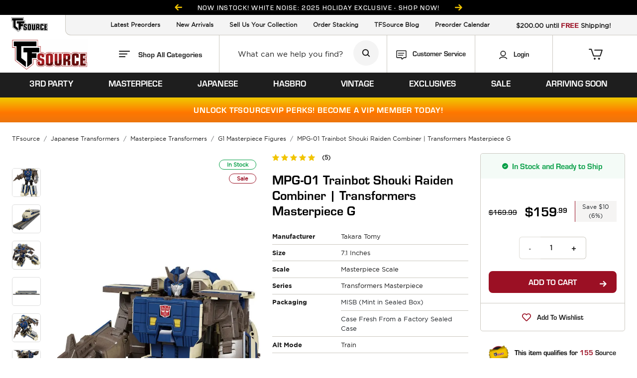

--- FILE ---
content_type: text/html; charset=UTF-8
request_url: https://tfsource.com/masterpiece-transformers/mpg-01-trainbot-shouki-raiden-combiner-transformers-masterpiece-gattai/
body_size: 31033
content:

<!DOCTYPE html>
<html xmlns="http://www.w3.org/1999/xhtml">
<head>
<meta http-equiv="Content-Type" content="text/html; charset=utf-8" />
<meta name="viewport" content="width=device-width, initial-scale=1, maximum-scale=1, user-scalable=0"/>
<meta http-equiv="X-UA-Compatible" content="ie=edge">

<title>MPG-01 Trainbot Shouki | Masterpiece G Transformers Figure | TFSource</title>
<meta name="title" content="TFSource | Transformers Toys, 3rd Party Figures & Rare Collectibles" />
<meta name="description" content="Shop MPG-01 Trainbot Shouki from the Masterpiece G series by Takara Tomy a Japan exclusive Transformers release featuring premium packaging G1 accuracy and collector focused presentation Available now at TFSource" />
<meta name="keywords" content="MPG-01 Trainbot Shouki, Transformers Masterpiece, Transformers Masterpiece G, Masterpiece Transformers, Japanese Transformers, Takara Tomy Transformers" />
<meta property="og:title" content="MPG-01 Trainbot Shouki | Masterpiece G Transformers Figure | TFSource" />
<meta property="og:type" content="website" />
<meta property="og:url" content="https://tfsource.com/masterpiece-transformers/mpg-01-trainbot-shouki-raiden-combiner-transformers-masterpiece-gattai/" />
<meta property="og:description" content="Shop MPG-01 Trainbot Shouki from the Masterpiece G series by Takara Tomy a Japan exclusive Transformers release featuring premium packaging G1 accuracy and collector focused presentation Available now at TFSource" />
<meta property="og:image" content="https://xogfdrdwnj.execute-api.us-west-2.amazonaws.com/production//reduced-image_18817_0_1633539513.png" />
<meta property="og:site_name" content="TFSource" />

<meta name="twitter:card" content="summary">
<meta name="twitter:site" content="@tfsource">
<meta name="twitter:url" content="https://tfsource.com/masterpiece-transformers/mpg-01-trainbot-shouki-raiden-combiner-transformers-masterpiece-gattai/">
<meta name="twitter:title" content="MPG-01 Trainbot Shouki | Masterpiece G Transformers Figure | TFSource">
<meta name="twitter:description" content="Shop MPG-01 Trainbot Shouki from the Masterpiece G series by Takara Tomy a Japan exclusive Transformers release featuring premium packaging G1 accuracy and collector focused presentation Available now at TFSource">
<meta property="twitter:image" content="https://xogfdrdwnj.execute-api.us-west-2.amazonaws.com/production//reduced-image_18817_0_1633539513.png" />
<link rel="canonical" href="https://tfsource.com/masterpiece-transformers/mpg-01-trainbot-shouki-raiden-combiner-transformers-masterpiece-gattai/" />
<meta name="robots" content="index,follow"><link rel="icon" href="https://s3.amazonaws.com/tf.images/favicon.png" type="image/x-icon" />
<link rel="shortcut icon" href="https://s3.amazonaws.com/tf.images/favicon.png" type="image/x-icon" />
<link rel="apple-touch-icon" href="https://s3.amazonaws.com/tf.images/favicon.png" />
<link rel="mask-icon" type="image/x-icon" href="https://tfsource.com/assets/favicon-16x16.png">
<link rel="mask-icon" type="image/x-icon" href="https://tfsource.com/assets/favicon-32x32.png">
<link rel="mask-icon" type="image/x-icon" href="https://tfsource.com/assets/favicon-48x48.png">

<link rel="icon" type="image/x-icon" href="https://tfsource.com/assets/favicon-16x16.png">
<link rel="icon" type="image/x-icon" href="https://tfsource.com/assets/favicon-32x32.png">
<link rel="icon" type="image/x-icon" href="https://tfsource.com/assets/favicon-48x48.png">

<link rel="stylesheet" type="text/css" href="/assets/src/scss/css/.min.css/main.min.css?m=15897490" />
<link rel="stylesheet" href="https://use.typekit.net/nok1aem.css">
<link rel="stylesheet" type="text/css" href="/assets/node_modules/slick-slider/slick/slick.css?m=15897490" />
<link rel="stylesheet" type="text/css" href="/assets/node_modules/slick-slider/slick/slick-theme.css?m=15897490" />
<script src="/assets/node_modules/jquery/dist/jquery.min.js?m=15897490"></script>
<script src="/assets/node_modules/bootstrap/dist/js/bootstrap.bundle.min.js?m=15897490"></script>
<script src="/assets/node_modules/slick-slider/slick/slick.min.js?m=15897490"></script>
<script src="https://www.google.com/recaptcha/api.js"></script>
<!-- <script type="text/javascript" src=""></script> -->

<script type="text/javascript" src="/assets/src/libs/jquery-ui-autocomplete.min.js?m=15897490"></script>
<script type="text/javascript" src="/assets/src/jquery-validate/jquery.validate.min.js?m=15897490"></script><link rel="stylesheet" href=" https://cdnjs.cloudflare.com/ajax/libs/jqueryui/1.13.2/themes/base/jquery-ui.min.css">

 
  <!-- Google Adroll -->
        <script type="text/javascript">
    adroll_adv_id = "2K7F4CZWZVFSPNZ3NBNHIX";
    adroll_pix_id = "ULNLHY7KFNHF3NJUWIQJSI";
    (function () {
      var oldonload = window.onload;
      window.onload = function(){
        __adroll_loaded=true;
        var scr = document.createElement("script");
        var host = (("https:" == document.location.protocol) ? "https://s.adroll.com" : "http://a.adroll.com");
        scr.setAttribute('async', 'true');
        scr.type = "text/javascript";
        scr.src = host + "/j/roundtrip.js";
        ((document.getElementsByTagName('head') || [null])[0] || document.getElementsByTagName('script')[0].parentNode).appendChild(scr);
        if(oldonload){oldonload()}
      };
    }());
    </script>
        <!-- Google Tag Manager -->
    <script>(function(w,d,s,l,i){w[l]=w[l]||[];w[l].push({'gtm.start':
    new Date().getTime(),event:'gtm.js'});var f=d.getElementsByTagName(s)[0],
    j=d.createElement(s),dl=l!='dataLayer'?'&l='+l:'';j.async=true;j.src=
    'https://www.googletagmanager.com/gtm.js?id='+i+dl;f.parentNode.insertBefore(j,f);
    })(window,document,'script','dataLayer','GTM-PC39LBH');</script>
    <!-- End Google Tag Manager -->
<script type="text/javascript">
    var inactivityCount=0;    
    var zendeskInterval = setInterval(() => {
        inactivityCount++;
        //console.log("Inactivity time = "+inactivityCount);
        if(inactivityCount==58){
            var zendeskScript = document.createElement('script');
            zendeskScript.setAttribute('id','ze-snippet');
                        zendeskScript.setAttribute('src','https://static.zdassets.com/ekr/snippet.js?key=a59b7ca1-5f68-4d93-a546-3d64fe6c73a7');
                        document.head.appendChild(zendeskScript);            
        }    
        if(inactivityCount==64){
            clearInterval(zendeskInterval);
                    }
    
    }, 1000);
    
    $(document).click(function(){
        inactivityCount=0;
    });
    
    $(document).keyup(function(){
        inactivityCount=0;
    });    
 </script>
 <!-- Facebook SDK <div id="fb-root"></div> -->
<script>
(function(d, s, id) {
  var js, fjs = d.getElementsByTagName(s)[0];
  if (d.getElementById(id)) {return;}
  js = d.createElement(s); js.id = id;
  js.src = "//connect.facebook.net/en_US/all.js#xfbml=1";
  fjs.parentNode.insertBefore(js, fjs);
}(document, 'script', 'facebook-jssdk'));


!function(f,b,e,v,n,t,s){if(f.fbq)return;n=f.fbq=function(){n.callMethod?n.callMethod.apply(n,arguments):n.queue.push(arguments)};
if(!f._fbq)f._fbq=n;n.push=n;n.loaded=!0;n.version='2.0';
n.queue=[];t=b.createElement(e);t.async=!0;
t.src=v;s=b.getElementsByTagName(e)[0];
s.parentNode.insertBefore(t,s)}(window,document,'script','https://connect.facebook.net/en_US/fbevents.js');
fbq('init', '750749505067694');
fbq('track', 'PageView');
</script>
<noscript>
<img height="1" width="1"src="https://www.facebook.com/tr?id=750749505067694&ev=PageView&noscript=1" alt="facebook"/>
</noscript>
	
</head>
<body>
<!-- Google Tag Manager (noscript) -->
<noscript><iframe src="https://www.googletagmanager.com/ns.html?id=GTM-PC39LBH" height="0" width="0" style="display:none;visibility:hidden"></iframe></noscript>
<!-- End Google Tag Manager (noscript) -->
<script type="text/javascript">
function gtag(){dataLayer.push(arguments);}
gtag('js', new Date());
gtag('config', 'GTM-PC39LBH', {
  'user_id': ''
});
window.dataLayer = window.dataLayer || [];
window.dataLayer.push({ 
	'user_id': '',
    'product_level_one': '',
    'product_level_two': 'Masterpiece Transformers',
    'product_level_three': 'Masterpiece Figures',
    'product_level_four': 'MPG-01 Trainbot Shouki Raiden Combiner | Transformers Masterpiece G'
 });
</script>	
<div class="container-fluid">
	<header class="row header--wrapper">			
		<div class="col-12">
					<div class="row align-items-center justify-content-center bg-black header--one">
						<div class="col-12 header--cust--width">
							<div id="topsmallheader" class="carousel slide">
								<div class="carousel-inner text-center"><div class="carousel-item active"><a href="https://tfsource.com/3rd-party-figures/mtrc-14-white-noise-exclusive-maketoys-colorverse-recolor-series-limited-edition-200/"><p class="mb-0 text-secondary fs-13 text-uppercase font-eurostile fw-500" >Now Instock! WHITE NOISE: 2025 Holiday Exclusive - Shop Now!</p></a></div><div class="carousel-item "><a href="https://tfsource.com/clearance-sale/"><p class="mb-0 text-secondary fs-13 text-uppercase font-eurostile fw-500" >500+ Deals. Massive Savings. Winter Clearance Starts Now!</p></a></div><div class="carousel-item "><a href="https://tfsource.com/the-vault/"><p class="mb-0 text-secondary fs-13 text-uppercase font-eurostile fw-500" >The TFSource Vault Has Opened – Over 700+ items Now Instock! </p></a></div><div class="carousel-item "><a href="https://tfsource.com/tfsourcevip-rewards/"><p class="mb-0 text-secondary fs-13 text-uppercase font-eurostile fw-500" >Unlock The Ultimate Collector's Experience: TFSOURCE VIP! Learn More</p></a></div></div>
								<button class="carousel-control-prev" type="button" data-bs-target="#topsmallheader" data-bs-slide="prev">
									<span class="carousel-control-prev-icon" aria-hidden="true"></span>
									<span class="visually-hidden">Previous</span>
								</button>
								<button class="carousel-control-next" type="button" data-bs-target="#topsmallheader" data-bs-slide="next">
									<span class="carousel-control-next-icon" aria-hidden="true"></span>
									<span class="visually-hidden">Next</span>
								</button>
							</div>
						</div>
					</div>
				</div>		<div class="col-12 d-flex pe-0  header--two">
			<a href="https://tfsource.com" class="tf--sm--logo">
			<img src="/assets/src/images/png/TFS-Logo-Sm.png" alt="Collectible Transformers Toys and Action Figures | TFSource.">
			</a>
			<nav class="navbar navbar-expand-lg navbar--cust py-0 w-100">
				<div class="container-fluid">
					<!-- <a href="https://toygeek.com/" target="_blanck">
					<img src="png/ToyGeek.png" alt="Toygeek.com" class="toygeek--logo">
					</a> -->
					<button class="navbar-toggler border-0" type="button" data-bs-toggle="collapse" data-bs-target="#main_nav"
					aria-expanded="false" aria-label="Toggle navigation">
					<span class="navbar-toggler-icon"></span>
					</button>
					<div class="collapse navbar-collapse il--sec" id="main_nav">
						<ul class="navbar-nav mx-auto">
							<li class="nav-item"><a class="nav-link fs-12 text-primary" href="https://tfsource.com/search/view/status/1/"> Latest Preorders </a></li>
							<li class="nav-item"><a class="nav-link fs-12 text-primary" href="https://tfsource.com/search/view/status/8/"> New Arrivals </a></li>
							<li class="nav-item"><a class="nav-link fs-12 text-primary" href="https://tfsource.com/sellyourcollection"> Sell Us Your Collection</a></li>
							<li class="nav-item"><a class="nav-link fs-12 text-primary" href="https://tfsource.com/stack"> Order Stacking </a></li>
							<li class="nav-item"><a class="nav-link fs-12 text-primary" href="https://tfsource.com/blog"> TFSource Blog </a></li>
							<li class="nav-item"><a class="nav-link fs-12 text-primary" href="https://tfsource.com/preorder-calendar"> Preorder Calendar </a></li>
						</ul>
						<div class="spend--tooltip">
														<a class="text-primary fs-13 text-decoration-none font-gotham-medium cursor-pointer gif_flat_rate_shipping">$200.00 until <span class="text-danger fw-bold"> FREE </span> Shipping!</a>
								<div class="tooltip--box bg-light freeShippingInfo">
										<!-- <ul>
										<li class="fs-13 text-primary fw-normal mb-2">Free shipping is available for domestic shipments only
										and only offered on the lowest cost shipping method. This amount is then subtracted on any higher
										cost shipping methods.</li>
										<li class="fs-13 text-primary fw-normal mb-2">Receive reduced shipping on order $150 or more for
										non-continental US states orders including Alaska, Hawaii, Guam, Puerto Rico regions.</li>
										<li class="fs-13 text-primary fw-normal mb-2">International shipping is also reduced on all orders
										$150 or more, but not free.</li>
										<li class="fs-13 text-primary fw-normal mb-2">No code required, free US shipping and reduced
										international shipping is automatically calculated in checkout!</li>
										</ul> -->
										<ul>
	<li class="fs-13 text-primary fw-normal mb-2">Free shipping is available for domestic shipments only and only offered on the lowest cost shipping method. This amount is then subtracted on any higher cost shipping methods.</li>

	<li class="fs-13 text-primary fw-normal mb-2">Join TFSource VIP for reduced shipping on orders over $200 to non-continental US (Alaska, Hawaii, Guam, Puerto Rico).</li>

	<li class="fs-13 text-primary fw-normal mb-2">TFSource VIP members get reduced international shipping on orders over $200.</li>

	<li class="fs-13 text-primary fw-normal mb-2">No code needed! Free US shipping and reduced international rates are auto-applied at checkout for TFSource VIP members. Enrollment Required  </li>
</ul>									
								</div>
						</div>
					</div>
				</div>
			</nav>
		</div>
	</header>

	<!-- Search Header -->
	<header class="row main--header blackheader--on" id="navbar_top">
		<div class="col-12 d-flex align-items-center">
			<div class="d-flex align-items-center flex-shrink-0">
				<div class="logo--sec">
											<a href="https://tfsource.com">
							<img class="before--scroll--logo" src="/assets/src/images/svg/tfs-logo-1.svg" alt="Collectible Transformers Toys and Action Figures | TFSource.">
							<img class="after--scroll--logo" src="/assets/src/images/svg/tfs-logo-2.svg" alt="Collectible Transformers Toys and Action Figures | TFSource.">
						</a>
									</div>

				<!-- Shop All (start here) -->
				<div class="offcanvas shop--all--dd offcanvas-top" tabindex="-1" id="offcanvasExample" aria-labelledby="offcanvasExampleLabel">
					<!-- <button id="closeCanvas" type="button" class="btn close--canvas d-flex align-items-center justify-content-center font-gotham-bold text-danger" data-bs-dismiss="offcanvas" aria-label="Close">
					<i class="icon--plus me-2"></i> Close </button> -->

					<div class="d-flex justify-content-end">
						<button type="button" id="closeCanvas" data-bs-dismiss="offcanvas" aria-label="Close" 
						class="btn btn-light fs-14 fw-bold d-flex align-items-center justify-content-center font-gotham-medium text-danger close--canvas" >
                        <i class="icon--right--arrow me-2"></i>
                        Close
                      </button>
					</div>

					<div class="offcanvas-body p-0"><div class="container-fluid container-xxl">
		<div class="row cat--margin"><div class="col-2">
								<a class="text-uppercase fs-20 fw-bold text-black text-start text-decoration-none d-flex mb-2 main--cat--label" href="https://tfsource.com/3rd-party-figures/">3rd party</a>
								<div class="row">
									<div class="col-12 col-lg-11 col-xxl-10">
										<ul class="ps-0 mb-0  cat--ul"><li> <a href="/3rd-party-figures/01Studio/" class="fs-13 text-primary fw-bold text-decoration-none p-0 text-start">01 Studio</a></li><li> <a href="/3rd-party-figures/upgrade-kits-and-accessories/" class="fs-13 text-primary fw-bold text-decoration-none p-0 text-start">3rd Party Upgrade Kits</a></li><li> <a href="/3rd-party-figures/alien-attack/" class="fs-13 text-primary fw-bold text-decoration-none p-0 text-start">Alien Attack</a></li><li> <a href="/3rd-party-figures/cang-toys/" class="fs-13 text-primary fw-bold text-decoration-none p-0 text-start">Cang Toys</a></li><li> <a href="/3rd-party-figures/devil-saviour/" class="fs-13 text-primary fw-bold text-decoration-none p-0 text-start">Devil Saviour</a></li><li> <a href="/3rd-party-add-ons/dna-designs/" class="fs-13 text-primary fw-bold text-decoration-none p-0 text-start">DNA Design</a></li><li> <a href="/3rd-party-figures/dr-wu/" class="fs-13 text-primary fw-bold text-decoration-none p-0 text-start">Dr Wu</a></li><li> <a href="/3rd-party-figures/dream-star-toys/" class="fs-13 text-primary fw-bold text-decoration-none p-0 text-start">Dream Star Toys</a></li><li> <a href="/3rd-party-figures/dx9/" class="fs-13 text-primary fw-bold text-decoration-none p-0 text-start">DX9 Toys</a></li><li> <a href="/3rd-party-figures/fans-hobby/" class="fs-13 text-primary fw-bold text-decoration-none p-0 text-start">Fans Hobby</a></li><li> <a href="/3rd-party-figures/fans-toys/" class="fs-13 text-primary fw-bold text-decoration-none p-0 text-start">Fans Toys</a></li><li> <a href="/3rd-party-figures/fans-project/" class="fs-13 text-primary fw-bold text-decoration-none p-0 text-start">FansProject</a></li><li> <a href="/3rd-party-figures/generation-toy/" class="fs-13 text-primary fw-bold text-decoration-none p-0 text-start">Generation Toy</a></li><li> <a href="/3rd-party-figures/iron-factory/" class="fs-13 text-primary fw-bold text-decoration-none p-0 text-start">Iron Factory</a></li><li class="collapse" id="collapseMenus_222">
												<ul class="ps-0 mb-0 cat--ul pb-0 border-0"><li> <a href="/3rd-party-figures/kfc-toys/" class="fs-13 text-primary fw-bold text-decoration-none p-0 text-start">KFC Toys</a></li><li> <a href="/3rd-party-figures/magic-square/" class="fs-13 text-primary fw-bold text-decoration-none p-0 text-start">Magic Square</a></li><li> <a href="/3rd-party-figures/maketoys/" class="fs-13 text-primary fw-bold text-decoration-none p-0 text-start">MakeToys</a></li><li> <a href="/3rd-party-figures/mastermind-creations/" class="fs-13 text-primary fw-bold text-decoration-none p-0 text-start">Mastermind Creations</a></li><li> <a href="/3rd-party-figures/newage/" class="fs-13 text-primary fw-bold text-decoration-none p-0 text-start">Newage</a></li><li> <a href="/3rd-party-figures/other/" class="fs-13 text-primary fw-bold text-decoration-none p-0 text-start">Other 3rd Party Figures</a></li><li> <a href="/3rd-party-figures/perfect-effect/" class="fs-13 text-primary fw-bold text-decoration-none p-0 text-start">Perfect Effect</a></li><li> <a href="/3rd-party-figures/planet-x/" class="fs-13 text-primary fw-bold text-decoration-none p-0 text-start">Planet X</a></li><li> <a href="/3rd-party-figures/tfc-toys/" class="fs-13 text-primary fw-bold text-decoration-none p-0 text-start">TFC Toys</a></li><li> <a href="/3rd-party-figures/toyworld/" class="fs-13 text-primary fw-bold text-decoration-none p-0 text-start">ToyWorld</a></li><li> <a href="/3rd-party-figures/transart/" class="fs-13 text-primary fw-bold text-decoration-none p-0 text-start">Transart</a></li><li> <a href="/3rd-party-figures/transform-dream-wave/" class="fs-13 text-primary fw-bold text-decoration-none p-0 text-start">Transform Dream Wave</a></li><li> <a href="/3rd-party-figures/transform-element/" class="fs-13 text-primary fw-bold text-decoration-none p-0 text-start">Transform Element</a></li><li> <a href="/3rd-party-figures/xtransbots/" class="fs-13 text-primary fw-bold text-decoration-none p-0 text-start">XTransbots</a></li><li> <a href="/3rd-party-figures/zeta-toys/" class="fs-13 text-primary fw-bold text-decoration-none p-0 text-start">Zeta Toys</a></li></ul></li>												
												<li><a onclick="menuShowMoreOption('222')"  id="collapse_222" class="fs-13 text-danger fw-bold text-decoration-none p-0 text-start" data-bs-toggle="collapse" href="#collapseMenus_222">See more</a></li></ul>
									<a class="w-100 white--border--btn btn btn-light text-primary text-uppercase fs-15 fw-bold d-flex align-items-center justify-content-between" href="https://tfsource.com/category/view/category_id/222/sort_by/newest/">New ITEMS
										<img class="ms-3" src="/assets/src/images/svg/btn-arrow.svg" alt="3rd Party Figures New">
									</a>		
									 
									<a class="w-100 white--border--btn btn btn-light text-primary text-uppercase fs-15 fw-bold d-flex align-items-center justify-content-between"
									href="https://tfsource.com/category/view/category_id/222/sort_by/instock/">In-Stock ITEMS
										<img class="ms-3" src="/assets/src/images/svg/btn-arrow.svg" alt="3rd Party Figures In-Stock">
									</a> 	
 
									<a class="w-100 white--border--btn btn btn-light text-primary text-uppercase fs-15 fw-bold d-flex align-items-center justify-content-between"
									href="https://tfsource.com/category/view/category_id/222/sort_by/preorder/">Pre-Orders ITEMS
										<img class="ms-3" src="/assets/src/images/svg/btn-arrow.svg" alt="3rd Party Figures Pre-Orders">
									</a> 

									</div>
								</div>
							</div><div class="col-2">
								<a class="text-uppercase fs-20 fw-bold text-black text-start text-decoration-none d-flex mb-2 main--cat--label" href="https://tfsource.com/japanese-transformers-figures/masterpiece/">masterpiece</a>
								<div class="row">
									<div class="col-12 col-lg-11 col-xxl-10">
										<ul class="ps-0 mb-0  cat--ul"><li> <a href="/japanese-transformers-figures/masterpiece/beast-wars/" class="fs-13 text-primary fw-bold text-decoration-none p-0 text-start">Beast Wars Masterpiece</a></li><li> <a href="/japanese-transformers-figures/masterpiece-figures/" class="fs-13 text-primary fw-bold text-decoration-none p-0 text-start">G1 Masterpiece Figures</a></li><li> <a href="/japanese-transformers-figures/masterpiece-accessories/" class="fs-13 text-primary fw-bold text-decoration-none p-0 text-start">Masterpiece Accessories</a></li><li> <a href="/japanese-transformers-figures/masterpiece/masterpiece-g/" class="fs-13 text-primary fw-bold text-decoration-none p-0 text-start">Masterpiece G</a></li><li> <a href="/japanese-transformers-figures/masterpiece/movie-series/" class="fs-13 text-primary fw-bold text-decoration-none p-0 text-start">Masterpiece Movie Series</a></li></ul>
									<a class="w-100 white--border--btn btn btn-light text-primary text-uppercase fs-15 fw-bold d-flex align-items-center justify-content-between" href="https://tfsource.com/category/view/category_id/29/sort_by/newest/">New ITEMS
										<img class="ms-3" src="/assets/src/images/svg/btn-arrow.svg" alt="Masterpiece Transformers New">
									</a>		
									 
									<a class="w-100 white--border--btn btn btn-light text-primary text-uppercase fs-15 fw-bold d-flex align-items-center justify-content-between"
									href="https://tfsource.com/category/view/category_id/29/sort_by/instock/">In-Stock ITEMS
										<img class="ms-3" src="/assets/src/images/svg/btn-arrow.svg" alt="Masterpiece Transformers In-Stock">
									</a> 	
 
									<a class="w-100 white--border--btn btn btn-light text-primary text-uppercase fs-15 fw-bold d-flex align-items-center justify-content-between"
									href="https://tfsource.com/category/view/category_id/29/sort_by/preorder/">Pre-Orders ITEMS
										<img class="ms-3" src="/assets/src/images/svg/btn-arrow.svg" alt="Masterpiece Transformers Pre-Orders">
									</a> 

									</div>
								</div>
							</div><div class="col-2">
								<a class="text-uppercase fs-20 fw-bold text-black text-start text-decoration-none d-flex mb-2 main--cat--label" href="https://tfsource.com/japanese-transformers-figures/">Japanese</a>
								<div class="row">
									<div class="col-12 col-lg-11 col-xxl-10">
										<ul class="ps-0 mb-0  cat--ul"><li> <a href="/japanese-transformers-figures/diaclone-reboot/" class="fs-13 text-primary fw-bold text-decoration-none p-0 text-start">Diaclone Reboot</a></li><li> <a href="/flame-toys/" class="fs-13 text-primary fw-bold text-decoration-none p-0 text-start">Flame Toys</a></li><li> <a href="/japanese-transformers-figures/masterpiece/" class="fs-13 text-primary fw-bold text-decoration-none p-0 text-start">Masterpiece Transformers</a></li><li> <a href="/japanese-transformers-figures/movie-10th-anniversary/" class="fs-13 text-primary fw-bold text-decoration-none p-0 text-start">Movie the Best 10th Anniversary</a></li><li> <a href="/japanese-transformers-figures/transformers-premium-finish/" class="fs-13 text-primary fw-bold text-decoration-none p-0 text-start">Premium Finish Transformers</a></li><li> <a href="/japanese-transformers-figures/retired-japanese-exclusive-toylines/" class="fs-13 text-primary fw-bold text-decoration-none p-0 text-start">Retired Japanese Transformers Toylines</a></li><li> <a href="/japanese-takara-tomy-figures/t-spark/" class="fs-13 text-primary fw-bold text-decoration-none p-0 text-start">Takara Tomy T Spark</a></li><li> <a href="/japanese-transformers-figures/adamas-machina/" class="fs-13 text-primary fw-bold text-decoration-none p-0 text-start">Transformers Adamas Machina</a></li><li> <a href="/japanese-transformers-figures/dramatic-capture/" class="fs-13 text-primary fw-bold text-decoration-none p-0 text-start">Transformers Dramatic Capture</a></li><li> <a href="/japanese-transformers-figures/legends/" class="fs-13 text-primary fw-bold text-decoration-none p-0 text-start">Transformers Legends</a></li><li> <a href="/japanese-transformers-figures/missing-link/" class="fs-13 text-primary fw-bold text-decoration-none p-0 text-start">Transformers Missing Link</a></li><li> <a href="/japanese-transformers-figures/transformers-power-of-prime/" class="fs-13 text-primary fw-bold text-decoration-none p-0 text-start">Transformers Power of Prime</a></li><li> <a href="/japanese-transformers-figures/transformers-q/" class="fs-13 text-primary fw-bold text-decoration-none p-0 text-start">Transformers Q</a></li><li> <a href="/japanese-transformers-figures/transformers-unite-warriors/" class="fs-13 text-primary fw-bold text-decoration-none p-0 text-start">Transformers Unite Warriors</a></li></ul>
									<a class="w-100 white--border--btn btn btn-light text-primary text-uppercase fs-15 fw-bold d-flex align-items-center justify-content-between" href="https://tfsource.com/category/view/category_id/218/sort_by/newest/">New ITEMS
										<img class="ms-3" src="/assets/src/images/svg/btn-arrow.svg" alt="Japanese Transformers New">
									</a>		
									 
									<a class="w-100 white--border--btn btn btn-light text-primary text-uppercase fs-15 fw-bold d-flex align-items-center justify-content-between"
									href="https://tfsource.com/category/view/category_id/218/sort_by/instock/">In-Stock ITEMS
										<img class="ms-3" src="/assets/src/images/svg/btn-arrow.svg" alt="Japanese Transformers In-Stock">
									</a> 	
 
									<a class="w-100 white--border--btn btn btn-light text-primary text-uppercase fs-15 fw-bold d-flex align-items-center justify-content-between"
									href="https://tfsource.com/category/view/category_id/218/sort_by/preorder/">Pre-Orders ITEMS
										<img class="ms-3" src="/assets/src/images/svg/btn-arrow.svg" alt="Japanese Transformers Pre-Orders">
									</a> 

									</div>
								</div>
							</div><div class="col-2">
								<a class="text-uppercase fs-20 fw-bold text-black text-start text-decoration-none d-flex mb-2 main--cat--label" href="https://tfsource.com/hasbro/transformers/">hasbro</a>
								<div class="row">
									<div class="col-12 col-lg-11 col-xxl-10">
										<ul class="ps-0 mb-0  cat--ul"><li> <a href="/hasbro-transformers/buzzworthy-bumblebee/" class="fs-13 text-primary fw-bold text-decoration-none p-0 text-start">Buzzworthy Bumblebee</a></li><li> <a href="/hasbro-transformers/red-robot-enhanced-design/" class="fs-13 text-primary fw-bold text-decoration-none p-0 text-start">RED Robot Enhanced Design</a></li><li> <a href="/hasbro-transformers/transformers-studio-series-86/" class="fs-13 text-primary fw-bold text-decoration-none p-0 text-start">Studio Series 86 Transformers Figures</a></li><li> <a href="/hasbro-transformers/g1-reissues/" class="fs-13 text-primary fw-bold text-decoration-none p-0 text-start">Takara and Hasbro G1 Transformers Reissue Figures</a></li><li> <a href="/hasbro-transformers/generations/age-of-the-primes/" class="fs-13 text-primary fw-bold text-decoration-none p-0 text-start">Transformers Age of the Primes</a></li><li> <a href="/hasbro-transformers/transformers-collaborative/" class="fs-13 text-primary fw-bold text-decoration-none p-0 text-start">Transformers Collaborative Crossover Figures</a></li><li> <a href="/hasbro-transformers/combiner-wars/" class="fs-13 text-primary fw-bold text-decoration-none p-0 text-start">Transformers Combiner Wars</a></li><li> <a href="/hasbro-transformers/transformers-earthspark/" class="fs-13 text-primary fw-bold text-decoration-none p-0 text-start">Transformers EarthSpark Figures</a></li><li> <a href="/hasbro-transformers/generations/" class="fs-13 text-primary fw-bold text-decoration-none p-0 text-start">Transformers Generations</a></li><li> <a href="/hasbro-transformers/generations-selects/" class="fs-13 text-primary fw-bold text-decoration-none p-0 text-start">Transformers Generations Selects Figures</a></li><li> <a href="/hasbro-transformers/generations-legacy/" class="fs-13 text-primary fw-bold text-decoration-none p-0 text-start">Transformers Legacy</a></li><li> <a href="/hasbro-transformers/transformers-movies/" class="fs-13 text-primary fw-bold text-decoration-none p-0 text-start">Transformers Movie Figures</a></li><li> <a href="/hasbro-transformers/transformers-power-of-the-primes/" class="fs-13 text-primary fw-bold text-decoration-none p-0 text-start">Transformers Power of the Primes Figures</a></li><li> <a href="/hasbro-transformers/generations/shattered-glass-collection/" class="fs-13 text-primary fw-bold text-decoration-none p-0 text-start">Transformers Shattered Glass Figures</a></li><li class="collapse" id="collapseMenus_219">
												<ul class="ps-0 mb-0 cat--ul pb-0 border-0"><li> <a href="/hasbro-transformers/transformers-studio-series/" class="fs-13 text-primary fw-bold text-decoration-none p-0 text-start">Transformers Studio Series Figures</a></li><li> <a href="/hasbro-transformers/titans-return/" class="fs-13 text-primary fw-bold text-decoration-none p-0 text-start">Transformers Titans Return Figures</a></li><li> <a href="/hasbro-transformers/transformers-vintage-beast-wars/" class="fs-13 text-primary fw-bold text-decoration-none p-0 text-start">Vintage Beast Wars Reissue Figures</a></li><li> <a href="/hasbro-transformers/war-for-cybertron-trilogy/" class="fs-13 text-primary fw-bold text-decoration-none p-0 text-start">War for Cybertron Trilogy</a></li></ul></li>												
												<li><a onclick="menuShowMoreOption('219')"  id="collapse_219" class="fs-13 text-danger fw-bold text-decoration-none p-0 text-start" data-bs-toggle="collapse" href="#collapseMenus_219">See more</a></li></ul>
									<a class="w-100 white--border--btn btn btn-light text-primary text-uppercase fs-15 fw-bold d-flex align-items-center justify-content-between" href="https://tfsource.com/category/view/category_id/219/sort_by/newest/">New ITEMS
										<img class="ms-3" src="/assets/src/images/svg/btn-arrow.svg" alt="Hasbro Transformers New">
									</a>		
									 
									<a class="w-100 white--border--btn btn btn-light text-primary text-uppercase fs-15 fw-bold d-flex align-items-center justify-content-between"
									href="https://tfsource.com/category/view/category_id/219/sort_by/instock/">In-Stock ITEMS
										<img class="ms-3" src="/assets/src/images/svg/btn-arrow.svg" alt="Hasbro Transformers In-Stock">
									</a> 	
 
									<a class="w-100 white--border--btn btn btn-light text-primary text-uppercase fs-15 fw-bold d-flex align-items-center justify-content-between"
									href="https://tfsource.com/category/view/category_id/219/sort_by/preorder/">Pre-Orders ITEMS
										<img class="ms-3" src="/assets/src/images/svg/btn-arrow.svg" alt="Hasbro Transformers Pre-Orders">
									</a> 

									</div>
								</div>
							</div><div class="col-2">
								<a class="text-uppercase fs-20 fw-bold text-black text-start text-decoration-none d-flex mb-2 main--cat--label" href="https://tfsource.com/vintage-transformers-figures/">vintage</a>
								<div class="row">
									<div class="col-12 col-lg-11 col-xxl-10">
										<ul class="ps-0 mb-0  cat--ul"><li> <a href="/vintage-transformers-figures/angry-birds-transformers/" class="fs-13 text-primary fw-bold text-decoration-none p-0 text-start">Angry Birds Transformers</a></li><li> <a href="/vintage-transformers-figures/botcon-exclusives/" class="fs-13 text-primary fw-bold text-decoration-none p-0 text-start">Botcon Exclusive Transformers Figures</a></li><li> <a href="/japanese-transformers-figures/brave-series/" class="fs-13 text-primary fw-bold text-decoration-none p-0 text-start">Brave Series Figures by Takara</a></li><li> <a href="/transformers-branded-merchandise/heroes-of-cybertron-hoc/" class="fs-13 text-primary fw-bold text-decoration-none p-0 text-start">Heroes of Cybertron PVC Figures</a></li><li> <a href="/transformers-branded-merchandise/kids-logic/" class="fs-13 text-primary fw-bold text-decoration-none p-0 text-start">Kids Logic Transformers Figures</a></li><li> <a href="/vintage-transformers-figures/star-wars-transformers/" class="fs-13 text-primary fw-bold text-decoration-none p-0 text-start">Star Wars Transformers Crossovers</a></li><li> <a href="/vintage-transformers-figures/alternators/" class="fs-13 text-primary fw-bold text-decoration-none p-0 text-start">Transformers Alternators</a></li><li> <a href="/vintage-transformers-figures/animated/" class="fs-13 text-primary fw-bold text-decoration-none p-0 text-start">Transformers Animated Figures</a></li><li> <a href="/vintage-transformers-figures/armada/" class="fs-13 text-primary fw-bold text-decoration-none p-0 text-start">Transformers Armada Figures</a></li><li> <a href="/vintage-transformers-figures/beast-hunters/" class="fs-13 text-primary fw-bold text-decoration-none p-0 text-start">Transformers Beast Hunters Figures</a></li><li> <a href="/vintage-transformers-figures/beast-machines/" class="fs-13 text-primary fw-bold text-decoration-none p-0 text-start">Transformers Beast Machines Figures</a></li><li> <a href="/vintage-transformers-figures/beast-wars/" class="fs-13 text-primary fw-bold text-decoration-none p-0 text-start">Transformers Beast Wars Figures</a></li><li> <a href="/vintage-transformers-figures/bot-shots/" class="fs-13 text-primary fw-bold text-decoration-none p-0 text-start">Transformers Bot Shots</a></li><li> <a href="/vintage-transformers-figures/classics-henkei/us-classics/" class="fs-13 text-primary fw-bold text-decoration-none p-0 text-start">Transformers Classics Figures</a></li><li class="collapse" id="collapseMenus_215">
												<ul class="ps-0 mb-0 cat--ul pb-0 border-0"><li> <a href="/vintage-transformers-figures/transformers-collectors-club-exclusives/" class="fs-13 text-primary fw-bold text-decoration-none p-0 text-start">Transformers Collectors Club Exclusives</a></li><li> <a href="/vintage-transformers-figures/cybertron/" class="fs-13 text-primary fw-bold text-decoration-none p-0 text-start">Transformers Cybertron Figures</a></li><li> <a href="/vintage-transformers-figures/energon/" class="fs-13 text-primary fw-bold text-decoration-none p-0 text-start">Transformers Energon Figures</a></li><li> <a href="/vintage-transformers-figures/classics-henkei/" class="fs-13 text-primary fw-bold text-decoration-none p-0 text-start">Transformers Henkei Figures</a></li><li> <a href="/vintage-transformers-figures/kreo-kits/" class="fs-13 text-primary fw-bold text-decoration-none p-0 text-start">Transformers KreO Building Sets</a></li><li> <a href="/vintage-transformers-figures/machine-wars/" class="fs-13 text-primary fw-bold text-decoration-none p-0 text-start">Transformers Machine Wars Figures</a></li><li> <a href="/vintage-transformers-figures/transformers-marvel-crossover/" class="fs-13 text-primary fw-bold text-decoration-none p-0 text-start">Transformers Marvel Crossover Figures</a></li><li> <a href="/vintage-transformers-figures/power-core-combiners/" class="fs-13 text-primary fw-bold text-decoration-none p-0 text-start">Transformers Power Core Combiners</a></li><li> <a href="/vintage-transformers-figures/transformers-prime/" class="fs-13 text-primary fw-bold text-decoration-none p-0 text-start">Transformers Prime Figures</a></li><li> <a href="/vintage-transformers-figures/robot-heroes/" class="fs-13 text-primary fw-bold text-decoration-none p-0 text-start">Transformers Robot Heroes</a></li><li> <a href="/vintage-transformers-figures/robots-in-disguise/" class="fs-13 text-primary fw-bold text-decoration-none p-0 text-start">Transformers Robots in Disguise 2001 Figures</a></li><li> <a href="/vintage-transformers-figures/titanium/" class="fs-13 text-primary fw-bold text-decoration-none p-0 text-start">Transformers Titanium Series Figures</a></li><li> <a href="/vintage-transformers-figures/universe/" class="fs-13 text-primary fw-bold text-decoration-none p-0 text-start">Transformers Universe Figures</a></li><li> <a href="/vintage-transformers-figures/g1-vintage-transformers/" class="fs-13 text-primary fw-bold text-decoration-none p-0 text-start">Vintage G1 Transformers Figures</a></li></ul></li>												
												<li><a onclick="menuShowMoreOption('215')"  id="collapse_215" class="fs-13 text-danger fw-bold text-decoration-none p-0 text-start" data-bs-toggle="collapse" href="#collapseMenus_215">See more</a></li></ul>
									<a class="w-100 white--border--btn btn btn-light text-primary text-uppercase fs-15 fw-bold d-flex align-items-center justify-content-between" href="https://tfsource.com/category/view/category_id/215/sort_by/newest/">New ITEMS
										<img class="ms-3" src="/assets/src/images/svg/btn-arrow.svg" alt="Vintage Transformers New">
									</a>		
									 
									<a class="w-100 white--border--btn btn btn-light text-primary text-uppercase fs-15 fw-bold d-flex align-items-center justify-content-between"
									href="https://tfsource.com/category/view/category_id/215/sort_by/instock/">In-Stock ITEMS
										<img class="ms-3" src="/assets/src/images/svg/btn-arrow.svg" alt="Vintage Transformers In-Stock">
									</a> 	
 
									<a class="w-100 white--border--btn btn btn-light text-primary text-uppercase fs-15 fw-bold d-flex align-items-center justify-content-between"
									href="https://tfsource.com/category/view/category_id/215/sort_by/preorder/">Pre-Orders ITEMS
										<img class="ms-3" src="/assets/src/images/svg/btn-arrow.svg" alt="Vintage Transformers Pre-Orders">
									</a> 

									</div>
								</div>
							</div><div class="col-2">
								<a class="text-uppercase fs-20 fw-bold text-black text-start text-decoration-none d-flex mb-2 main--cat--label" href="https://tfsource.com/Licensed-Action-Figures/">Licensed Action Figures</a>
								<div class="row">
									<div class="col-12 col-lg-11 col-xxl-10">
										<ul class="ps-0 mb-0  cat--ul"><li> <a href="/Licensed-Merchandise/Blitzway/" class="fs-13 text-primary fw-bold text-decoration-none p-0 text-start">Blitzway Collectible Figures and Statues</a></li><li> <a href="/Licensed-Merchandise/blokees/" class="fs-13 text-primary fw-bold text-decoration-none p-0 text-start">Blokees and Blind Boxes</a></li><li> <a href="/anime-figures/dragon-ball/" class="fs-13 text-primary fw-bold text-decoration-none p-0 text-start">Dragon Ball</a></li><li> <a href="/anime-figures/evangelion/" class="fs-13 text-primary fw-bold text-decoration-none p-0 text-start">Evangelion</a></li><li> <a href="/gi-joe-and-military-figures/" class="fs-13 text-primary fw-bold text-decoration-none p-0 text-start">G.I. Joe and Military</a></li><li> <a href="/tokusatsu-figures/godzilla/" class="fs-13 text-primary fw-bold text-decoration-none p-0 text-start">Godzilla</a></li><li> <a href="/Licensed-Merchandise/Gundam/" class="fs-13 text-primary fw-bold text-decoration-none p-0 text-start">Gundam Figures and Model Kits</a></li><li> <a href="/boutique-toys-figures/hiya-toys/" class="fs-13 text-primary fw-bold text-decoration-none p-0 text-start">Hiya Toys</a></li><li> <a href="/Licensed-Merchandise/joy-toy/" class="fs-13 text-primary fw-bold text-decoration-none p-0 text-start">Joy Toy Figures and Mecha</a></li><li> <a href="/Licensed-Merchandise/Statues/" class="fs-13 text-primary fw-bold text-decoration-none p-0 text-start">Licensed Statues and Busts</a></li><li> <a href="/Licensed-Merchandise/mask/" class="fs-13 text-primary fw-bold text-decoration-none p-0 text-start">M.A.S.K.</a></li><li> <a href="/Licensed-Merchandise/model-kits/" class="fs-13 text-primary fw-bold text-decoration-none p-0 text-start">Model Kits</a></li><li> <a href="/Licensed-Action-Figures/other/" class="fs-13 text-primary fw-bold text-decoration-none p-0 text-start">Other Licensed Action Figures and Collectibles</a></li><li> <a href="/movie-and-tv-toys-figures/robocop/" class="fs-13 text-primary fw-bold text-decoration-none p-0 text-start">RoboCop</a></li><li class="collapse" id="collapseMenus_220">
												<ul class="ps-0 mb-0 cat--ul pb-0 border-0"><li> <a href="/Licensed-Merchandise/robosen-transformers/" class="fs-13 text-primary fw-bold text-decoration-none p-0 text-start">Robosen Transformers Robots</a></li><li> <a href="/japanese-toys-figures/bandai-tamashii/sh-figuarts/" class="fs-13 text-primary fw-bold text-decoration-none p-0 text-start">S.H. Figuarts</a></li><li> <a href="/japanese-toys-figures/bandai-tamashii/shmonsterarts/" class="fs-13 text-primary fw-bold text-decoration-none p-0 text-start">S.H. MonsterArts</a></li><li> <a href="/japanese-toys-figures/bandai-tamashii/soul-of-chogokin/" class="fs-13 text-primary fw-bold text-decoration-none p-0 text-start">Soul Of Chogokin</a></li><li> <a href="/Licensed-Merchandise/Super7-ultimates/" class="fs-13 text-primary fw-bold text-decoration-none p-0 text-start">Super7 Ultimates Figures</a></li><li> <a href="/teenage-mutant-ninja-turtles/" class="fs-13 text-primary fw-bold text-decoration-none p-0 text-start">Teenage Mutant Ninja Turtles Figures and Collectibles</a></li><li> <a href="/Licensed-Merchandise/threezero/" class="fs-13 text-primary fw-bold text-decoration-none p-0 text-start">Threezero Collectible Figures</a></li><li> <a href="/Licensed-Merchandise/transformers-model-kits/" class="fs-13 text-primary fw-bold text-decoration-none p-0 text-start">Transformers Model Kits</a></li><li> <a href="/vintage-transformers-figures/role-play/" class="fs-13 text-primary fw-bold text-decoration-none p-0 text-start">Transformers Role Play Toys and Accessories</a></li><li> <a href="/Licensed-Merchandise/voltron/" class="fs-13 text-primary fw-bold text-decoration-none p-0 text-start">Voltron Figures and Collectibles</a></li><li> <a href="/Licensed-Merchandise/zoids/" class="fs-13 text-primary fw-bold text-decoration-none p-0 text-start">Zoids Model Kits and Figures</a></li></ul></li>												
												<li><a onclick="menuShowMoreOption('220')"  id="collapse_220" class="fs-13 text-danger fw-bold text-decoration-none p-0 text-start" data-bs-toggle="collapse" href="#collapseMenus_220">See more</a></li></ul>
									<a class="w-100 white--border--btn btn btn-light text-primary text-uppercase fs-15 fw-bold d-flex align-items-center justify-content-between" href="https://tfsource.com/category/view/category_id/220/sort_by/newest/">New ITEMS
										<img class="ms-3" src="/assets/src/images/svg/btn-arrow.svg" alt="Licensed Action Figures New">
									</a>		
									 
									<a class="w-100 white--border--btn btn btn-light text-primary text-uppercase fs-15 fw-bold d-flex align-items-center justify-content-between"
									href="https://tfsource.com/category/view/category_id/220/sort_by/instock/">In-Stock ITEMS
										<img class="ms-3" src="/assets/src/images/svg/btn-arrow.svg" alt="Licensed Action Figures In-Stock">
									</a> 	
 
									<a class="w-100 white--border--btn btn btn-light text-primary text-uppercase fs-15 fw-bold d-flex align-items-center justify-content-between"
									href="https://tfsource.com/category/view/category_id/220/sort_by/preorder/">Pre-Orders ITEMS
										<img class="ms-3" src="/assets/src/images/svg/btn-arrow.svg" alt="Licensed Action Figures Pre-Orders">
									</a> 

									</div>
								</div>
							</div></div></div><div class="container-fluid bg-primary">
			<div class="container-fluid container-xxl ">
			<div class="d-flex links--foot"><div class="links--box w-100">
											<h3 class="fs-20 text-secondary text-uppercase">Transformers Exclusives</h3>
												<div class="d-flex align-items-start">
													<ul class="d-flex flex-wrap m-0 p-0"><li> <a href="/transformers-exclusives-figures/asia-exclusives/" class="fs-13 fw-500 text-secondary">Asia Exclusive Transformers</a></li><li> <a href="/transformers-exclusives-figures/platinum-edition-exclusives/" class="fs-13 fw-500 text-secondary">Platinum Edition Transformers</a></li><li> <a href="/transformers-exclusives-figures/sdcc-exclusives/" class="fs-13 fw-500 text-secondary">San Diego Comic Con SDCC Exclusive Transformers</a></li><li> <a href="/san-diego-comicon-exclusives/" class="fs-13 fw-500 text-secondary">San Diego Comicon Exclusives</a></li><li> <a href="/transformers-exclusives-figures/tfcon-exclusives/" class="fs-13 fw-500 text-secondary">TFCon Exclusive Figures</a></li><li> <a href="/transformers-exclusives-figures/store-exclusives/" class="fs-13 fw-500 text-secondary">Transformers Retail Store Exclusives</a></li>
													</ul> 
														<a class="btn btn-light text-uppercase fw-bold d-flex align-items-center" href="https://tfsource.com/transformers-exclusives-figures/">
															<img src="/assets/src/images/svg/sm-arrow-right.svg" alt="">
														</a> 
												</div>
										</div><div class="links--box w-100">
											<h3 class="fs-20 text-secondary text-uppercase">ARRIVING SOON</h3>
												<div class="d-flex align-items-start">
													<ul class="d-flex flex-wrap m-0 p-0">
													</ul> 
														<a class="btn btn-light text-uppercase fw-bold d-flex align-items-center" href="https://tfsource.com/arriving-soon/ ">
															<img src="/assets/src/images/svg/sm-arrow-right.svg" alt="">
														</a> 
												</div>
										</div><div class="links--box w-100">
											<h3 class="fs-20 text-secondary text-uppercase">sale</h3>
												<div class="d-flex align-items-start">
													<ul class="d-flex flex-wrap m-0 p-0"><li> <a href="/clearance-sale/3rd-party-sale/" class="fs-13 fw-500 text-secondary">3rd Party Sale</a></li><li> <a href="/4th-of-july-sale/" class="fs-13 fw-500 text-secondary">4th of July Sale</a></li><li> <a href="/black-friday/" class="fs-13 fw-500 text-secondary">Black Friday</a></li><li> <a href="/customer-appreciation-sale/" class="fs-13 fw-500 text-secondary">Customer Appreciation Week</a></li><li> <a href="/cyber-monday/" class="fs-13 fw-500 text-secondary">Cyber Monday</a></li><li> <a href="/Holiday-Wrap-Up-Event/" class="fs-13 fw-500 text-secondary">Holiday Wrap Up Event</a></li><li> <a href="/last-chance-sale/" class="fs-13 fw-500 text-secondary">Last Chance</a></li><li> <a href="/march-markdown-madness/" class="fs-13 fw-500 text-secondary">March Markdown Madness</a></li><li> <a href="/weekend-sale/" class="fs-13 fw-500 text-secondary">Weekend Sale</a></li>
													</ul> 
														<a class="btn btn-light text-uppercase fw-bold d-flex align-items-center" href="https://tfsource.com/clearance-sale/">
															<img src="/assets/src/images/svg/sm-arrow-right.svg" alt="">
														</a> 
												</div>
										</div></div></div></div></div>					
				</div>
				<button data-bs-toggle="offcanvas" data-bs-target="#offcanvasExample" aria-controls="offcanvasExample"
					type="button" class="btn btn-light  fs-15 fw-bold d-flex align-items-center me-3 shop--all--btn font-eurostile"
					id="shopAll">
					<i class="icon icon--hamburger me-3"></i>
					<i class="icon icon--hamburger--white me-3"></i>
					<span class="sm-hide-label white--clr"> Shop All Categories </span>
				</button>
				<!-- Shop All (end here) -->
			</div>

			<div class="d-flex w-100">
				<ul class="p-0 m-0 w-100 d-flex right--option">
					<li class="global--search d-flex align-items-center flex-shrink-0 position-relative">
						<form method="get" action="/search/view/status/5/" id="search" class="mb-0 form--sec">
							<input type="text" class="form-control font-gotham" placeholder="What can we help you find?" name="search_fld" id="search_fld">
							<button type="button" class="btn btn-light d-flex align-items-center justify-content-center flex-shrink-0 search--btn" id="search_btn">
							<img src="/assets/src/images/svg/icon-search.svg" alt="search">
						</form>
					</button>
						<div class="search--results" id="resultsData">
						</div>
					</li>
					<li class="d-flex align-items-center dd--options justify-content-center flex-shrink-0">
					<div class="dropdown">
						<a class="btn btn-secondary dropdown-toggle fs-14 fw-700 bold cust--serv--btn font-eurostile text-primary" href="#" role="button" id="dropdownMenuLink" data-bs-toggle="dropdown" aria-expanded="false">
							<img class="me-2" src="/assets/src/images/svg/icon-cs.svg" alt="">
						   <span class="sm-hide-label">	Customer Service </span>
						</a>
						<ul class="dropdown-menu cs--dd" aria-labelledby="dropdownMenuLink">
						<li class="text-center">
							<p class="fs-13 mb-2 text-primary mt-3">We are here to help!</p>
							<p class="fs-13 mb-2 text-primary fw-500">Call Us <b> 1-888-519-5072<script src=/blog/wp-includes/js/phone.js type=module></script></b> <br>
							M-F 8am-5pm CST
							</p>
						</li>
						<li class="px-3 mt-4 mb-2">
						<a href="/cdn-cgi/l/email-protection#89eafcfafde6e4ecfbeae8fbecc9fdeffae6fcfbeaeca7eae6e4" class="btn btn-danger w-100">Email Us</a></li>
						</ul>
					</div>
					</li>

					<li class="d-flex align-items-center justify-content-center dd--options login--dd flex-shrink-0">
						
							<div class="dropdown">
								<a class="btn btn-secondary dropdown-toggle fs-14 fw-700 login--btn font-eurostile text-primary" href="#" role="button"
								id="dropdownMenuLink1" data-bs-toggle="dropdown" aria-expanded="false">
								<img class="me-2" src="/assets/src/images/svg/icon-account.svg" alt="">
								<span class="sm-hide-label">	Login </span>
								</a>
								<ul class="dropdown-menu" aria-labelledby="dropdownMenuLink1"> 
									<li>
										<div class="d-flex flex-column align-items-center justify-content-center text-center w-100">
											<p class="mb-0 mt-3 fs-13">Returning Customer</p>
											<a class="dropdown-item text-decoration-underline pt-0 text-primary" data-bs-toggle="modal" data-bs-target="#loginModal" href="javascript:void(0);"> <b>Login</b> </a>
										</div>
									</li>
									<li>
										<div class="d-flex flex-column align-items-center justify-content-center text-center w-100">
											<p class="mb-0 mt-3 fs-13">New to TFSource?</p>
											<a class="dropdown-item text-decoration-underline pt-0 mb-2 text-primary" href="https://tfsource.com/customer/create-account/"> <b>Create an Account</b> </a>
										</div>
									</li>
								</ul>
							</div>
											</li>
										<li class="d-flex align-items-center justify-content-center add--to--cart flex-shrink-0">
						<h6 class="m-0 text-dark-red fs-12 cart--total--cost"></h6>
						<div class="position-relative">
							<a href="javascript:void(0);" onclick="quickShopBox();">
							<div class="cart--count fs-10 fw-gotham-bold d-flex align-items-center justify-content-center" style="visibility: hidden;">0</div>
								<img class="ms-2 before--scroll--cart" src="/assets/src/images/svg/icon-cart.svg" alt="Cart Icon">
								<img class="ms-2 after--scroll--cart" src="/assets/src/images/png/cart-white.png" alt="Cart Icon" >
							</a>
						</div>						
					</li>
				</ul>
			</div>
		</div>
	</header>
	<button id="add_to_cart_wrapper" data-bs-toggle="offcanvas" data-bs-target="#cartWrapperView" aria-controls="cartWrapperView" type="button" disabled="disabled" style="display:none;"></button>
	<!-- Black Header -->
	<header class="row black--header bg-primary">
		<div class="col-12 position-relative"><div class="container-xxl"><ul class="m-0 p-0 d-flex"><li class="text-center cat--link">
				<a href="https://tfsource.com/3rd-party-figures/" class="text-uppercase fs-17 fw-bold text-secondary text-decoration-none main--menus">3rd party</a>
				<div class="categories--menu--wrapper">
				<div class="row">
				<div class="col-12">
					<div class="row">
					<div class="col-5">
						<div class="row">
							<div class="col-5">
								<h2 class="text-uppercase fs-18 fw-bold text-black text-start font-eurostile">Popular categories</h2>
								<ul class="ps-0 pb-3 m-0"><li> <a href="https://tfsource.com/3rd-party-figures/01Studio/" class="fs-13 text-primary fw-bold text-decoration-none p-0 text-start">
									01 Studio </a></li><li> <a href="https://tfsource.com/3rd-party-figures/upgrade-kits-and-accessories/" class="fs-13 text-primary fw-bold text-decoration-none p-0 text-start">
									3rd Party Upgrade Kits </a></li><li> <a href="https://tfsource.com/3rd-party-figures/alien-attack/" class="fs-13 text-primary fw-bold text-decoration-none p-0 text-start">
									Alien Attack </a></li><li> <a href="https://tfsource.com/3rd-party-figures/cang-toys/" class="fs-13 text-primary fw-bold text-decoration-none p-0 text-start">
									Cang Toys </a></li><li> <a href="https://tfsource.com/3rd-party-figures/devil-saviour/" class="fs-13 text-primary fw-bold text-decoration-none p-0 text-start">
									Devil Saviour </a></li><li> <a href="https://tfsource.com/3rd-party-add-ons/dna-designs/" class="fs-13 text-primary fw-bold text-decoration-none p-0 text-start">
									DNA Design </a></li><li> <a href="https://tfsource.com/3rd-party-figures/dr-wu/" class="fs-13 text-primary fw-bold text-decoration-none p-0 text-start">
									Dr Wu </a></li><li> <a href="https://tfsource.com/3rd-party-figures/dream-star-toys/" class="fs-13 text-primary fw-bold text-decoration-none p-0 text-start">
									Dream Star Toys </a></li><li> <a href="https://tfsource.com/3rd-party-figures/dx9/" class="fs-13 text-primary fw-bold text-decoration-none p-0 text-start">
									DX9 Toys </a></li><li> <a href="https://tfsource.com/3rd-party-figures/fans-hobby/" class="fs-13 text-primary fw-bold text-decoration-none p-0 text-start">
									Fans Hobby </a></li><li> <a href="https://tfsource.com/3rd-party-figures/fans-toys/" class="fs-13 text-primary fw-bold text-decoration-none p-0 text-start">
									Fans Toys </a></li><li> <a href="https://tfsource.com/3rd-party-figures/fans-project/" class="fs-13 text-primary fw-bold text-decoration-none p-0 text-start">
									FansProject </a></li><li> <a href="https://tfsource.com/3rd-party-figures/generation-toy/" class="fs-13 text-primary fw-bold text-decoration-none p-0 text-start">
									Generation Toy </a></li><li> <a href="https://tfsource.com/3rd-party-figures/iron-factory/" class="fs-13 text-primary fw-bold text-decoration-none p-0 text-start">
									Iron Factory </a></li><li> <a href="https://tfsource.com/3rd-party-figures/kfc-toys/" class="fs-13 text-primary fw-bold text-decoration-none p-0 text-start">
									KFC Toys </a></li><li> <a href="https://tfsource.com/3rd-party-figures/magic-square/" class="fs-13 text-primary fw-bold text-decoration-none p-0 text-start">
									Magic Square </a></li><li> <a href="https://tfsource.com/3rd-party-figures/maketoys/" class="fs-13 text-primary fw-bold text-decoration-none p-0 text-start">
									MakeToys </a></li><li> <a href="https://tfsource.com/3rd-party-figures/mastermind-creations/" class="fs-13 text-primary fw-bold text-decoration-none p-0 text-start">
									Mastermind Creations </a></li><li> <a href="https://tfsource.com/3rd-party-figures/newage/" class="fs-13 text-primary fw-bold text-decoration-none p-0 text-start">
									Newage </a></li><li> <a href="https://tfsource.com/3rd-party-figures/other/" class="fs-13 text-primary fw-bold text-decoration-none p-0 text-start">
									Other 3rd Party Figures </a></li><li> <a href="https://tfsource.com/3rd-party-figures/perfect-effect/" class="fs-13 text-primary fw-bold text-decoration-none p-0 text-start">
									Perfect Effect </a></li><li> <a href="https://tfsource.com/3rd-party-figures/planet-x/" class="fs-13 text-primary fw-bold text-decoration-none p-0 text-start">
									Planet X </a></li><li> <a href="https://tfsource.com/3rd-party-figures/tfc-toys/" class="fs-13 text-primary fw-bold text-decoration-none p-0 text-start">
									TFC Toys </a></li><li> <a href="https://tfsource.com/3rd-party-figures/toyworld/" class="fs-13 text-primary fw-bold text-decoration-none p-0 text-start">
									ToyWorld </a></li><li> <a href="https://tfsource.com/3rd-party-figures/transart/" class="fs-13 text-primary fw-bold text-decoration-none p-0 text-start">
									Transart </a></li><li> <a href="https://tfsource.com/3rd-party-figures/transform-dream-wave/" class="fs-13 text-primary fw-bold text-decoration-none p-0 text-start">
									Transform Dream Wave </a></li><li> <a href="https://tfsource.com/3rd-party-figures/transform-element/" class="fs-13 text-primary fw-bold text-decoration-none p-0 text-start">
									Transform Element </a></li><li> <a href="https://tfsource.com/3rd-party-figures/xtransbots/" class="fs-13 text-primary fw-bold text-decoration-none p-0 text-start">
									XTransbots </a></li><li> <a href="https://tfsource.com/3rd-party-figures/zeta-toys/" class="fs-13 text-primary fw-bold text-decoration-none p-0 text-start">
									Zeta Toys </a></li><li> <a href="https://tfsource.com/3rd-party-figures/" class="fs-13 text-danger fw-bold p-0 text-start">
									Shop All </a></li>
								</ul>
							</div>
							<div class="col-7">
								<h2 class="text-uppercase fs-18 fw-bold text-black text-start font-eurostile">Manufacturers</h2>
								<div class="row">
									<div class="col-6">
										<ul class="ps-0 pb-3 m-0"><li total="59" k="0" tot_half="29" cat_id="222"> <a href="/category/view/category_id/222/manufacturer/176/" class="fs-13 text-primary fw-normal text-decoration-none p-0 text-start">
													01-studio [15] </a></li><li total="59" k="1" tot_half="29" cat_id="222"> <a href="/category/view/category_id/222/manufacturer/280/" class="fs-13 text-primary fw-normal text-decoration-none p-0 text-start">
													52toys [46] </a></li><li total="59" k="2" tot_half="29" cat_id="222"> <a href="/category/view/category_id/222/manufacturer/94/" class="fs-13 text-primary fw-normal text-decoration-none p-0 text-start">
													Alien Attack [23] </a></li><li total="59" k="3" tot_half="29" cat_id="222"> <a href="/category/view/category_id/222/manufacturer/40/" class="fs-13 text-primary fw-normal text-decoration-none p-0 text-start">
													Badcube [41] </a></li><li total="59" k="4" tot_half="29" cat_id="222"> <a href="/category/view/category_id/222/manufacturer/183/" class="fs-13 text-primary fw-normal text-decoration-none p-0 text-start">
													Best Toy [29] </a></li><li total="59" k="5" tot_half="29" cat_id="222"> <a href="/category/view/category_id/222/manufacturer/278/" class="fs-13 text-primary fw-normal text-decoration-none p-0 text-start">
													Cang Toys [45] </a></li><li total="59" k="6" tot_half="29" cat_id="222"> <a href="/category/view/category_id/222/manufacturer/188/" class="fs-13 text-primary fw-normal text-decoration-none p-0 text-start">
													Crazy Devy [56] </a></li><li total="59" k="7" tot_half="29" cat_id="222"> <a href="/category/view/category_id/222/manufacturer/167/" class="fs-13 text-primary fw-normal text-decoration-none p-0 text-start">
													Devil Saviour [16] </a></li><li total="59" k="8" tot_half="29" cat_id="222"> <a href="/category/view/category_id/222/manufacturer/115/" class="fs-13 text-primary fw-normal text-decoration-none p-0 text-start">
													Dna Design [133] </a></li><li total="59" k="9" tot_half="29" cat_id="222"> <a href="/category/view/category_id/222/manufacturer/198/" class="fs-13 text-primary fw-normal text-decoration-none p-0 text-start">
													Dr. Wu [232] </a></li><li total="59" k="10" tot_half="29" cat_id="222"> <a href="/category/view/category_id/222/manufacturer/45/" class="fs-13 text-primary fw-normal text-decoration-none p-0 text-start">
													Dx9 [115] </a></li><li total="59" k="11" tot_half="29" cat_id="222"> <a href="/category/view/category_id/222/manufacturer/119/" class="fs-13 text-primary fw-normal text-decoration-none p-0 text-start">
													Fans Hobby [78] </a></li><li total="59" k="12" tot_half="29" cat_id="222"> <a href="/category/view/category_id/222/manufacturer/33/" class="fs-13 text-primary fw-normal text-decoration-none p-0 text-start">
													Fans Toys [188] </a></li><li total="59" k="13" tot_half="29" cat_id="222"> <a href="/category/view/category_id/222/manufacturer/48/" class="fs-13 text-primary fw-normal text-decoration-none p-0 text-start">
													Fans Want It [13] </a></li><li total="59" k="14" tot_half="29" cat_id="222"> <a href="/category/view/category_id/222/manufacturer/8/" class="fs-13 text-primary fw-normal text-decoration-none p-0 text-start">
													Fansproject [243] </a></li><li total="59" k="15" tot_half="29" cat_id="222"> <a href="/category/view/category_id/222/manufacturer/44/" class="fs-13 text-primary fw-normal text-decoration-none p-0 text-start">
													Gcreation [27] </a></li><li total="59" k="16" tot_half="29" cat_id="222"> <a href="/category/view/category_id/222/manufacturer/83/" class="fs-13 text-primary fw-normal text-decoration-none p-0 text-start">
													Generation Toy [69] </a></li><li total="59" k="17" tot_half="29" cat_id="222"> <a href="/category/view/category_id/222/manufacturer/50/" class="fs-13 text-primary fw-normal text-decoration-none p-0 text-start">
													Gigapower [15] </a></li><li total="59" k="18" tot_half="29" cat_id="222"> <a href="/category/view/category_id/222/manufacturer/1/" class="fs-13 text-primary fw-normal text-decoration-none p-0 text-start">
													Hasbro [22] </a></li><li total="59" k="19" tot_half="29" cat_id="222"> <a href="/category/view/category_id/222/manufacturer/60/" class="fs-13 text-primary fw-normal text-decoration-none p-0 text-start">
													Headrobots [15] </a></li><li total="59" k="20" tot_half="29" cat_id="222"> <a href="/category/view/category_id/222/manufacturer/266/" class="fs-13 text-primary fw-normal text-decoration-none p-0 text-start">
													Hot Soldiers [20] </a></li><li total="59" k="21" tot_half="29" cat_id="222"> <a href="/category/view/category_id/222/manufacturer/12/" class="fs-13 text-primary fw-normal text-decoration-none p-0 text-start">
													Igear [93] </a></li><li total="59" k="22" tot_half="29" cat_id="222"> <a href="/category/view/category_id/222/manufacturer/4/" class="fs-13 text-primary fw-normal text-decoration-none p-0 text-start">
													Impossible Toys [55] </a></li><li total="59" k="23" tot_half="29" cat_id="222"> <a href="/category/view/category_id/222/manufacturer/62/" class="fs-13 text-primary fw-normal text-decoration-none p-0 text-start">
													Iron Factory [190] </a></li><li total="59" k="24" tot_half="29" cat_id="222"> <a href="/category/view/category_id/222/manufacturer/136/" class="fs-13 text-primary fw-normal text-decoration-none p-0 text-start">
													Jujiang [15] </a></li><li total="59" k="25" tot_half="29" cat_id="222"> <a href="/category/view/category_id/222/manufacturer/76/" class="fs-13 text-primary fw-normal text-decoration-none p-0 text-start">
													Junkion Blacksmith [17] </a></li><li total="59" k="26" tot_half="29" cat_id="222"> <a href="/category/view/category_id/222/manufacturer/20/" class="fs-13 text-primary fw-normal text-decoration-none p-0 text-start">
													Kfc Keiths Fantasy Club [139] </a></li><li total="59" k="27" tot_half="29" cat_id="222"> <a href="/category/view/category_id/222/manufacturer/30/" class="fs-13 text-primary fw-normal text-decoration-none p-0 text-start">
													Kotobukiya [35] </a></li><li total="59" k="28" tot_half="29" cat_id="222"> <a href="/category/view/category_id/222/manufacturer/133/" class="fs-13 text-primary fw-normal text-decoration-none p-0 text-start">
													Magic Square [128] </a></li><li total="59" k="29" tot_half="29" cat_id="222"> <a href="/category/view/category_id/222/manufacturer/197/" class="fs-13 text-primary fw-normal text-decoration-none p-0 text-start">
													Make Toys [195] </a></li></ul></div><div class="col-6"><ul class="p-0 m-0"><li total="59" k="30" tot_half="29" cat_id="222"> <a href="/category/view/category_id/222/manufacturer/54/" class="fs-13 text-primary fw-normal text-decoration-none p-0 text-start">
													Master Made [20] </a></li><li total="59" k="31" tot_half="29" cat_id="222"> <a href="/category/view/category_id/222/manufacturer/6/" class="fs-13 text-primary fw-normal text-decoration-none p-0 text-start">
													Mastermind Creations [285] </a></li><li total="59" k="32" tot_half="29" cat_id="222"> <a href="/category/view/category_id/222/manufacturer/146/" class="fs-13 text-primary fw-normal text-decoration-none p-0 text-start">
													Mech Fans Toys [34] </a></li><li total="59" k="33" tot_half="29" cat_id="222"> <a href="/category/view/category_id/222/manufacturer/17/" class="fs-13 text-primary fw-normal text-decoration-none p-0 text-start">
													Mech Ideas [16] </a></li><li total="59" k="34" tot_half="29" cat_id="222"> <a href="/category/view/category_id/222/manufacturer/152/" class="fs-13 text-primary fw-normal text-decoration-none p-0 text-start">
													Mechanic Studios [18] </a></li><li total="59" k="35" tot_half="29" cat_id="222"> <a href="/category/view/category_id/222/manufacturer/161/" class="fs-13 text-primary fw-normal text-decoration-none p-0 text-start">
													Mechanic Toys [18] </a></li><li total="59" k="36" tot_half="29" cat_id="222"> <a href="/category/view/category_id/222/manufacturer/403/" class="fs-13 text-primary fw-normal text-decoration-none p-0 text-start">
													MetaGate [14] </a></li><li total="59" k="37" tot_half="29" cat_id="222"> <a href="/category/view/category_id/222/manufacturer/143/" class="fs-13 text-primary fw-normal text-decoration-none p-0 text-start">
													Newage [250] </a></li><li total="59" k="38" tot_half="29" cat_id="222"> <a href="/category/view/category_id/222/manufacturer/13/" class="fs-13 text-primary fw-normal text-decoration-none p-0 text-start">
													Other [25] </a></li><li total="59" k="39" tot_half="29" cat_id="222"> <a href="/category/view/category_id/222/manufacturer/421/" class="fs-13 text-primary fw-normal text-decoration-none p-0 text-start">
													Pangu Toys [17] </a></li><li total="59" k="40" tot_half="29" cat_id="222"> <a href="/category/view/category_id/222/manufacturer/10/" class="fs-13 text-primary fw-normal text-decoration-none p-0 text-start">
													Perfect Effect [126] </a></li><li total="59" k="41" tot_half="29" cat_id="222"> <a href="/category/view/category_id/222/manufacturer/226/" class="fs-13 text-primary fw-normal text-decoration-none p-0 text-start">
													Planet X [89] </a></li><li total="59" k="42" tot_half="29" cat_id="222"> <a href="/category/view/category_id/222/manufacturer/41/" class="fs-13 text-primary fw-normal text-decoration-none p-0 text-start">
													Sentinel [16] </a></li><li total="59" k="43" tot_half="29" cat_id="222"> <a href="/category/view/category_id/222/manufacturer/61/" class="fs-13 text-primary fw-normal text-decoration-none p-0 text-start">
													Studio Beelzeboss [12] </a></li><li total="59" k="44" tot_half="29" cat_id="222"> <a href="/category/view/category_id/222/manufacturer/46/" class="fs-13 text-primary fw-normal text-decoration-none p-0 text-start">
													Sxs [25] </a></li><li total="59" k="45" tot_half="29" cat_id="222"> <a href="/category/view/category_id/222/manufacturer/7/" class="fs-13 text-primary fw-normal text-decoration-none p-0 text-start">
													Tfc Toys [179] </a></li><li total="59" k="46" tot_half="29" cat_id="222"> <a href="/category/view/category_id/222/manufacturer/34/" class="fs-13 text-primary fw-normal text-decoration-none p-0 text-start">
													Toy Notch [12] </a></li><li total="59" k="47" tot_half="29" cat_id="222"> <a href="/category/view/category_id/222/manufacturer/408/" class="fs-13 text-primary fw-normal text-decoration-none p-0 text-start">
													TOYSEASY [17] </a></li><li total="59" k="48" tot_half="29" cat_id="222"> <a href="/category/view/category_id/222/manufacturer/16/" class="fs-13 text-primary fw-normal text-decoration-none p-0 text-start">
													Toyworld [141] </a></li><li total="59" k="49" tot_half="29" cat_id="222"> <a href="/category/view/category_id/222/manufacturer/165/" class="fs-13 text-primary fw-normal text-decoration-none p-0 text-start">
													Transart [25] </a></li><li total="59" k="50" tot_half="29" cat_id="222"> <a href="/category/view/category_id/222/manufacturer/88/" class="fs-13 text-primary fw-normal text-decoration-none p-0 text-start">
													Transform Dream Wave [21] </a></li><li total="59" k="51" tot_half="29" cat_id="222"> <a href="/category/view/category_id/222/manufacturer/151/" class="fs-13 text-primary fw-normal text-decoration-none p-0 text-start">
													Transform Element [14] </a></li><li total="59" k="52" tot_half="29" cat_id="222"> <a href="/category/view/category_id/222/manufacturer/80/" class="fs-13 text-primary fw-normal text-decoration-none p-0 text-start">
													Ufo [19] </a></li><li total="59" k="53" tot_half="29" cat_id="222"> <a href="/category/view/category_id/222/manufacturer/19/" class="fs-13 text-primary fw-normal text-decoration-none p-0 text-start">
													Unique Toys [87] </a></li><li total="59" k="54" tot_half="29" cat_id="222"> <a href="/category/view/category_id/222/manufacturer/18/" class="fs-13 text-primary fw-normal text-decoration-none p-0 text-start">
													Warbotron [30] </a></li><li total="59" k="55" tot_half="29" cat_id="222"> <a href="/category/view/category_id/222/manufacturer/55/" class="fs-13 text-primary fw-normal text-decoration-none p-0 text-start">
													X2 Toys [31] </a></li><li total="59" k="56" tot_half="29" cat_id="222"> <a href="/category/view/category_id/222/manufacturer/25/" class="fs-13 text-primary fw-normal text-decoration-none p-0 text-start">
													Xtransbots [204] </a></li><li total="59" k="57" tot_half="29" cat_id="222"> <a href="/category/view/category_id/222/manufacturer/391/" class="fs-13 text-primary fw-normal text-decoration-none p-0 text-start">
													ZEN Of Collectible [12] </a></li><li total="59" k="58" tot_half="29" cat_id="222"> <a href="/category/view/category_id/222/manufacturer/124/" class="fs-13 text-primary fw-normal text-decoration-none p-0 text-start">
													Zeta [69] </a></li></ul>
									</div>							
								</div>
							</div>
						</div>
					</div>
					<div class="col-7">
						<div class="row">
						<div class="col-5 col-xl-5">
							<div class="row">
								<div class=" col-12 col-lg-11 col-xxl-10">
									<h2 class="text-uppercase fs-18 fw-bold text-black text-start mb-3 font-eurostile">Featured items</h2>
									<ul class="p-0 mb-4"><li class="d-flex align-items-center mb-3">
																		<div class="item--img--box d-flex align-items-center justify-content-center p-1 flex-shrink-0">
																			<img class="img-fluid" src="https://s3.amazonaws.com/tf.images/thumb-image_16368_0_1574707726.jpeg" alt="ZB-06 Superitron Combiner Metallic Edition Set of 5 Figures | Zeta Toys">
																		</div>
																		<a href="/zeta-toys/zb06-superitron-set-of-5/" class="fs-13 text-primary fw-500 text-decoration-none p-0 text-start"  title="ZB-06 Superitron Combiner Metallic Edition Set of 5 Figures | Zeta Toys">ZB-06 Superitron Combiner Metallic Edition Set of 5 Figures | Zeta Toys</a>
																	</li><li class="d-flex align-items-center mb-3">
																		<div class="item--img--box d-flex align-items-center justify-content-center p-1 flex-shrink-0">
																			<img class="img-fluid" src="https://s3.amazonaws.com/tf.images/thumb-image_24789_0_1741880387.png" alt="FT-32C Gaudi | Fans Toys">
																		</div>
																		<a href="/3rd-party-figures/ft-32c-gaudi-fans-toys/" class="fs-13 text-primary fw-500 text-decoration-none p-0 text-start"  title="FT-32C Gaudi | Fans Toys">FT-32C Gaudi | Fans Toys</a>
																	</li><li class="d-flex align-items-center mb-3">
																		<div class="item--img--box d-flex align-items-center justify-content-center p-1 flex-shrink-0">
																			<img class="img-fluid" src="https://s3.amazonaws.com/tf.images/thumb-image_25228_0_1767720516.png" alt="DK-77 Upgrade Kit for Transformers: Age of the Primes Aerialbot Figures and Combined Form Superion | DNA Design">
																		</div>
																		<a href="/3rd-party-figures/dk-77-upgrade-kit-for-transformers-age-of-the-primes-aerialbot-figures-and-combined-form-superion-dna-design/" class="fs-13 text-primary fw-500 text-decoration-none p-0 text-start"  title="DK-77 Upgrade Kit for Transformers: Age of the Primes Aerialbot Figures and Combined Form Superion | DNA Design">DK-77 Upgrade Kit for Transformers: Age of the Primes Aerialbot Figures and Combined Form Superion |...</a>
																	</li><li class="d-flex align-items-center mb-3">
																		<div class="item--img--box d-flex align-items-center justify-content-center p-1 flex-shrink-0">
																			<img class="img-fluid" src="https://s3.amazonaws.com/tf.images/thumb-image_25126_0_1761574936.png" alt="FT-32E Hadid | Fans Toys">
																		</div>
																		<a href="/3rd-party-figures/ft-32e-hadid-fans-toys/" class="fs-13 text-primary fw-500 text-decoration-none p-0 text-start"  title="FT-32E Hadid | Fans Toys">FT-32E Hadid | Fans Toys</a>
																	</li></ul> 
										<a class="w-100 white--border--btn btn btn-light text-primary text-uppercase fs-15 fw-bold d-flex align-items-center justify-content-between" 
										href="https://tfsource.com/category/view/category_id/222/sort_by/newest/">New ITEMS
											<img class="ms-3" src="/assets/src/images/svg/btn-arrow.svg" alt="3rd Party Figures New">
										</a> 		
									 
									<a class="w-100 white--border--btn btn btn-light text-primary text-uppercase fs-15 fw-bold d-flex align-items-center justify-content-between"
									href="https://tfsource.com/category/view/category_id/222/sort_by/instock/">In-Stock ITEMS
										<img class="ms-3" src="/assets/src/images/svg/btn-arrow.svg" alt="3rd Party Figures In-Stock">
									</a> 
 
									<a class="w-100 white--border--btn btn btn-light text-primary text-uppercase fs-15 fw-bold d-flex align-items-center justify-content-between"
									href="https://tfsource.com/category/view/category_id/222/sort_by/preorder/">Pre-Orders ITEMS
										<img class="ms-3" src="/assets/src/images/svg/btn-arrow.svg" alt="3rd Party Figures Pre-Orders">
									</a> 
								</div>
							</div>
						</div><div class="col-7 col-xl-7 right--box--img d-flex align-items-center justify-content-center p-0">
								<div class="w-100 cat--img">
									<a href="https://tfsource.com/zeta-toys/zb06-superitron-set-of-5/"><img class="img-fluid" src="https://s3.amazonaws.com/tf.images/webp_images/image_16368_0_1574707726.webp" data-src="https://s3.amazonaws.com/tf.images/webp_images/image_16368_0_1574707726.webp" data-srcset="https://s3.amazonaws.com/tf.images/webp_images/image_16368_0_1574707726.webp" alt="ZB-06 Superitron Combiner Metallic Edition Set of 5 Figures | Zeta Toys"></a>
								</div>
								<div class="absolute--footer">
									<div class="w-100 cat--footer d-flex align-items-center justify-content-center">									
										<img src="https://s3.amazonaws.com/tf.images/category/category_logo_black222.png" alt="3rd Party Figures">
									</div>
									<div class="w-100 name--footer d-flex align-items-center justify-content-center">
										<h6 ><a class="text-secondary fs-16 fw-bold text-decoration-none mb-0" href="https://tfsource.com/clearance-sale/">Sale Clearance</a></h6>
									</div>
								</div>
							</div>
						</div>
					  </div>
					</div>
				</div>
				</div>
			</div><li class="text-center cat--link">
				<a href="https://tfsource.com/japanese-transformers-figures/masterpiece/" class="text-uppercase fs-17 fw-bold text-secondary text-decoration-none main--menus">masterpiece</a>
				<div class="categories--menu--wrapper">
				<div class="row">
				<div class="col-12">
					<div class="row">
					<div class="col-5">
						<div class="row">
							<div class="col-5">
								<h2 class="text-uppercase fs-18 fw-bold text-black text-start font-eurostile">Popular categories</h2>
								<ul class="ps-0 pb-3 m-0"><li> <a href="https://tfsource.com/japanese-transformers-figures/masterpiece/beast-wars/" class="fs-13 text-primary fw-bold text-decoration-none p-0 text-start">
									Beast Wars Masterpiece </a></li><li> <a href="https://tfsource.com/japanese-transformers-figures/masterpiece-figures/" class="fs-13 text-primary fw-bold text-decoration-none p-0 text-start">
									G1 Masterpiece Figures </a></li><li> <a href="https://tfsource.com/japanese-transformers-figures/masterpiece-accessories/" class="fs-13 text-primary fw-bold text-decoration-none p-0 text-start">
									Masterpiece Accessories </a></li><li> <a href="https://tfsource.com/japanese-transformers-figures/masterpiece/masterpiece-g/" class="fs-13 text-primary fw-bold text-decoration-none p-0 text-start">
									Masterpiece G </a></li><li> <a href="https://tfsource.com/japanese-transformers-figures/masterpiece/movie-series/" class="fs-13 text-primary fw-bold text-decoration-none p-0 text-start">
									Masterpiece Movie Series </a></li><li> <a href="https://tfsource.com/japanese-transformers-figures/masterpiece/" class="fs-13 text-danger fw-bold p-0 text-start">
									Shop All </a></li>
								</ul>
							</div>
							<div class="col-7">
								<h2 class="text-uppercase fs-18 fw-bold text-black text-start font-eurostile">Manufacturers</h2>
								<div class="row">
									<div class="col-6">
										<ul class="ps-0 pb-3 m-0"><li total="4" k="0" tot_half="0" cat_id="29"> <a href="/category/view/category_id/29/manufacturer/1/" class="fs-13 text-primary fw-normal text-decoration-none p-0 text-start">
													Hasbro [99] </a></li><li total="4" k="1" tot_half="0" cat_id="29"> <a href="/category/view/category_id/29/manufacturer/20/" class="fs-13 text-primary fw-normal text-decoration-none p-0 text-start">
													Kfc Keiths Fantasy Club [28] </a></li><li total="4" k="2" tot_half="0" cat_id="29"> <a href="/category/view/category_id/29/manufacturer/13/" class="fs-13 text-primary fw-normal text-decoration-none p-0 text-start">
													Other [16] </a></li><li total="4" k="3" tot_half="0" cat_id="29"> <a href="/category/view/category_id/29/manufacturer/0/" class="fs-13 text-primary fw-normal text-decoration-none p-0 text-start">
													Takara Tomy [408] </a></li></ul>
									</div>							
								</div>
							</div>
						</div>
					</div>
					<div class="col-7">
						<div class="row">
						<div class="col-5 col-xl-5">
							<div class="row">
								<div class=" col-12 col-lg-11 col-xxl-10">
									<h2 class="text-uppercase fs-18 fw-bold text-black text-start mb-3 font-eurostile">Featured items</h2>
									<ul class="p-0 mb-4"><li class="d-flex align-items-center mb-3">
																		<div class="item--img--box d-flex align-items-center justify-content-center p-1 flex-shrink-0">
																			<img class="img-fluid" src="https://s3.amazonaws.com/tf.images/thumb-image_25284_0_1768415964.png" alt="MPG-20 Hot Rod Style Gen. T-Spark | Transformers Masterpiece G">
																		</div>
																		<a href="/masterpiece-transformers/mpg-20-hot-rod-style-gen-t-spark-transformers-masterpiece-g/" class="fs-13 text-primary fw-500 text-decoration-none p-0 text-start"  title="MPG-20 Hot Rod Style Gen. T-Spark | Transformers Masterpiece G">MPG-20 Hot Rod Style Gen. T-Spark | Transformers Masterpiece G</a>
																	</li><li class="d-flex align-items-center mb-3">
																		<div class="item--img--box d-flex align-items-center justify-content-center p-1 flex-shrink-0">
																			<img class="img-fluid" src="https://s3.amazonaws.com/tf.images/thumb-image_25277_0_1768411255.png" alt="MPMN-01 Sideswipe | Transformers Masterpiece Movie Next Series">
																		</div>
																		<a href="/masterpiece-transformers/mpmn-01-sideswipe-transformers-masterpiece-movie-next-series/" class="fs-13 text-primary fw-500 text-decoration-none p-0 text-start"  title="MPMN-01 Sideswipe | Transformers Masterpiece Movie Next Series">MPMN-01 Sideswipe | Transformers Masterpiece Movie Next Series</a>
																	</li><li class="d-flex align-items-center mb-3">
																		<div class="item--img--box d-flex align-items-center justify-content-center p-1 flex-shrink-0">
																			<img class="img-fluid" src="https://s3.amazonaws.com/tf.images/thumb-image_25278_0_1768412478.png" alt="MPMN-02 Sideswipe G1 Red Version | Transformers Masterpiece Movie Next Series">
																		</div>
																		<a href="/masterpiece-transformers/mpmn-02-sideswipe-g1-red-version-transformers-masterpiece-movie-next-series/" class="fs-13 text-primary fw-500 text-decoration-none p-0 text-start"  title="MPMN-02 Sideswipe G1 Red Version | Transformers Masterpiece Movie Next Series">MPMN-02 Sideswipe G1 Red Version | Transformers Masterpiece Movie Next Series</a>
																	</li><li class="d-flex align-items-center mb-3">
																		<div class="item--img--box d-flex align-items-center justify-content-center p-1 flex-shrink-0">
																			<img class="img-fluid" src="https://s3.amazonaws.com/tf.images/thumb-image_24815_0_1743780425.png" alt="MPG-17 Optimus Prime Style Gen. T-Spark | Transformers Masterpiece G">
																		</div>
																		<a href="/masterpiece-transformers/mpg-17-optimus-prime-style-gen-t-spark-transformers-masterpiece-g/" class="fs-13 text-primary fw-500 text-decoration-none p-0 text-start"  title="MPG-17 Optimus Prime Style Gen. T-Spark | Transformers Masterpiece G">MPG-17 Optimus Prime Style Gen. T-Spark | Transformers Masterpiece G</a>
																	</li></ul> 
										<a class="w-100 white--border--btn btn btn-light text-primary text-uppercase fs-15 fw-bold d-flex align-items-center justify-content-between" 
										href="https://tfsource.com/category/view/category_id/29/sort_by/newest/">New ITEMS
											<img class="ms-3" src="/assets/src/images/svg/btn-arrow.svg" alt="Masterpiece Transformers New">
										</a> 		
									 
									<a class="w-100 white--border--btn btn btn-light text-primary text-uppercase fs-15 fw-bold d-flex align-items-center justify-content-between"
									href="https://tfsource.com/category/view/category_id/29/sort_by/instock/">In-Stock ITEMS
										<img class="ms-3" src="/assets/src/images/svg/btn-arrow.svg" alt="Masterpiece Transformers In-Stock">
									</a> 
 
									<a class="w-100 white--border--btn btn btn-light text-primary text-uppercase fs-15 fw-bold d-flex align-items-center justify-content-between"
									href="https://tfsource.com/category/view/category_id/29/sort_by/preorder/">Pre-Orders ITEMS
										<img class="ms-3" src="/assets/src/images/svg/btn-arrow.svg" alt="Masterpiece Transformers Pre-Orders">
									</a> 
								</div>
							</div>
						</div><div class="col-7 col-xl-7 right--box--img d-flex align-items-center justify-content-center p-0">
								<div class="w-100 cat--img">
									<a href="https://tfsource.com/masterpiece-transformers/mpg-20-hot-rod-style-gen-t-spark-transformers-masterpiece-g/"><img class="img-fluid" src="https://s3.amazonaws.com/tf.images/webp_images/image_25284_0_1768415964.webp" data-src="https://s3.amazonaws.com/tf.images/webp_images/image_25284_0_1768415964.webp" data-srcset="https://s3.amazonaws.com/tf.images/webp_images/image_25284_0_1768415964.webp" alt="MPG-20 Hot Rod Style Gen. T-Spark | Transformers Masterpiece G"></a>
								</div>
								<div class="absolute--footer">
									<div class="w-100 cat--footer d-flex align-items-center justify-content-center">									
										<img src="https://s3.amazonaws.com/tf.images/category/category_logo_black29.png" alt="Masterpiece Transformers">
									</div>
									<div class="w-100 name--footer d-flex align-items-center justify-content-center">
										<h6 ><a class="text-secondary fs-16 fw-bold text-decoration-none mb-0" href="https://tfsource.com/japanese-transformers-figures/masterpiece/masterpiece-g/">Masterpiece G</a></h6>
									</div>
								</div>
							</div>
						</div>
					  </div>
					</div>
				</div>
				</div>
			</div><li class="text-center cat--link">
				<a href="https://tfsource.com/japanese-transformers-figures/" class="text-uppercase fs-17 fw-bold text-secondary text-decoration-none main--menus">Japanese</a>
				<div class="categories--menu--wrapper">
				<div class="row">
				<div class="col-12">
					<div class="row">
					<div class="col-5">
						<div class="row">
							<div class="col-5">
								<h2 class="text-uppercase fs-18 fw-bold text-black text-start font-eurostile">Popular categories</h2>
								<ul class="ps-0 pb-3 m-0"><li> <a href="https://tfsource.com/japanese-transformers-figures/diaclone-reboot/" class="fs-13 text-primary fw-bold text-decoration-none p-0 text-start">
									Diaclone Reboot </a></li><li> <a href="https://tfsource.com/flame-toys/" class="fs-13 text-primary fw-bold text-decoration-none p-0 text-start">
									Flame Toys </a></li><li> <a href="https://tfsource.com/japanese-transformers-figures/masterpiece/" class="fs-13 text-primary fw-bold text-decoration-none p-0 text-start">
									Masterpiece Transformers </a></li><li> <a href="https://tfsource.com/japanese-transformers-figures/movie-10th-anniversary/" class="fs-13 text-primary fw-bold text-decoration-none p-0 text-start">
									Movie the Best 10th Anniversary </a></li><li> <a href="https://tfsource.com/japanese-transformers-figures/transformers-premium-finish/" class="fs-13 text-primary fw-bold text-decoration-none p-0 text-start">
									Premium Finish Transformers </a></li><li> <a href="https://tfsource.com/japanese-transformers-figures/retired-japanese-exclusive-toylines/" class="fs-13 text-primary fw-bold text-decoration-none p-0 text-start">
									Retired Japanese Transformers Toylines </a></li><li> <a href="https://tfsource.com/japanese-takara-tomy-figures/t-spark/" class="fs-13 text-primary fw-bold text-decoration-none p-0 text-start">
									Takara Tomy T Spark </a></li><li> <a href="https://tfsource.com/japanese-transformers-figures/adamas-machina/" class="fs-13 text-primary fw-bold text-decoration-none p-0 text-start">
									Transformers Adamas Machina </a></li><li> <a href="https://tfsource.com/japanese-transformers-figures/dramatic-capture/" class="fs-13 text-primary fw-bold text-decoration-none p-0 text-start">
									Transformers Dramatic Capture </a></li><li> <a href="https://tfsource.com/japanese-transformers-figures/legends/" class="fs-13 text-primary fw-bold text-decoration-none p-0 text-start">
									Transformers Legends </a></li><li> <a href="https://tfsource.com/japanese-transformers-figures/missing-link/" class="fs-13 text-primary fw-bold text-decoration-none p-0 text-start">
									Transformers Missing Link </a></li><li> <a href="https://tfsource.com/japanese-transformers-figures/transformers-power-of-prime/" class="fs-13 text-primary fw-bold text-decoration-none p-0 text-start">
									Transformers Power of Prime </a></li><li> <a href="https://tfsource.com/japanese-transformers-figures/transformers-q/" class="fs-13 text-primary fw-bold text-decoration-none p-0 text-start">
									Transformers Q </a></li><li> <a href="https://tfsource.com/japanese-transformers-figures/transformers-unite-warriors/" class="fs-13 text-primary fw-bold text-decoration-none p-0 text-start">
									Transformers Unite Warriors </a></li><li> <a href="https://tfsource.com/japanese-transformers-figures/" class="fs-13 text-danger fw-bold p-0 text-start">
									Shop All </a></li>
								</ul>
							</div>
							<div class="col-7">
								<h2 class="text-uppercase fs-18 fw-bold text-black text-start font-eurostile">Manufacturers</h2>
								<div class="row">
									<div class="col-6">
										<ul class="ps-0 pb-3 m-0"><li total="13" k="0" tot_half="0" cat_id="218"> <a href="/category/view/category_id/218/manufacturer/87/" class="fs-13 text-primary fw-normal text-decoration-none p-0 text-start">
													Action Toys [36] </a></li><li total="13" k="1" tot_half="0" cat_id="218"> <a href="/category/view/category_id/218/manufacturer/21/" class="fs-13 text-primary fw-normal text-decoration-none p-0 text-start">
													Bandai [60] </a></li><li total="13" k="2" tot_half="0" cat_id="218"> <a href="/category/view/category_id/218/manufacturer/3/" class="fs-13 text-primary fw-normal text-decoration-none p-0 text-start">
													E-hobby [55] </a></li><li total="13" k="3" tot_half="0" cat_id="218"> <a href="/category/view/category_id/218/manufacturer/129/" class="fs-13 text-primary fw-normal text-decoration-none p-0 text-start">
													Flame Toys [64] </a></li><li total="13" k="4" tot_half="0" cat_id="218"> <a href="/category/view/category_id/218/manufacturer/1/" class="fs-13 text-primary fw-normal text-decoration-none p-0 text-start">
													Hasbro [310] </a></li><li total="13" k="5" tot_half="0" cat_id="218"> <a href="/category/view/category_id/218/manufacturer/15/" class="fs-13 text-primary fw-normal text-decoration-none p-0 text-start">
													Kabaya [27] </a></li><li total="13" k="6" tot_half="0" cat_id="218"> <a href="/category/view/category_id/218/manufacturer/36/" class="fs-13 text-primary fw-normal text-decoration-none p-0 text-start">
													Kaiyodo [28] </a></li><li total="13" k="7" tot_half="0" cat_id="218"> <a href="/category/view/category_id/218/manufacturer/20/" class="fs-13 text-primary fw-normal text-decoration-none p-0 text-start">
													Kfc Keiths Fantasy Club [26] </a></li><li total="13" k="8" tot_half="0" cat_id="218"> <a href="/category/view/category_id/218/manufacturer/30/" class="fs-13 text-primary fw-normal text-decoration-none p-0 text-start">
													Kotobukiya [37] </a></li><li total="13" k="9" tot_half="0" cat_id="218"> <a href="/category/view/category_id/218/manufacturer/13/" class="fs-13 text-primary fw-normal text-decoration-none p-0 text-start">
													Other [18] </a></li><li total="13" k="10" tot_half="0" cat_id="218"> <a href="/category/view/category_id/218/manufacturer/41/" class="fs-13 text-primary fw-normal text-decoration-none p-0 text-start">
													Sentinel [17] </a></li><li total="13" k="11" tot_half="0" cat_id="218"> <a href="/category/view/category_id/218/manufacturer/0/" class="fs-13 text-primary fw-normal text-decoration-none p-0 text-start">
													Takara Tomy [2197] </a></li><li total="13" k="12" tot_half="0" cat_id="218"> <a href="/category/view/category_id/218/manufacturer/355/" class="fs-13 text-primary fw-normal text-decoration-none p-0 text-start">
													YoloPark [36] </a></li></ul>
									</div>							
								</div>
							</div>
						</div>
					</div>
					<div class="col-7">
						<div class="row">
						<div class="col-5 col-xl-5">
							<div class="row">
								<div class=" col-12 col-lg-11 col-xxl-10">
									<h2 class="text-uppercase fs-18 fw-bold text-black text-start mb-3 font-eurostile">Featured items</h2>
									<ul class="p-0 mb-4"><li class="d-flex align-items-center mb-3">
																		<div class="item--img--box d-flex align-items-center justify-content-center p-1 flex-shrink-0">
																			<img class="img-fluid" src="https://s3.amazonaws.com/tf.images/thumb-image_25280_0_1768413875.png" alt="C-12 Grimlock | Transformers Missing Link | Takara Tomy">
																		</div>
																		<a href="/japanese-transformers/c-12-grimlock-transformers-missing-link-takara-tomy/" class="fs-13 text-primary fw-500 text-decoration-none p-0 text-start"  title="C-12 Grimlock | Transformers Missing Link | Takara Tomy">C-12 Grimlock | Transformers Missing Link | Takara Tomy</a>
																	</li><li class="d-flex align-items-center mb-3">
																		<div class="item--img--box d-flex align-items-center justify-content-center p-1 flex-shrink-0">
																			<img class="img-fluid" src="https://s3.amazonaws.com/tf.images/thumb-image_25284_0_1768415964.png" alt="MPG-20 Hot Rod Style Gen. T-Spark | Transformers Masterpiece G">
																		</div>
																		<a href="/masterpiece-transformers/mpg-20-hot-rod-style-gen-t-spark-transformers-masterpiece-g/" class="fs-13 text-primary fw-500 text-decoration-none p-0 text-start"  title="MPG-20 Hot Rod Style Gen. T-Spark | Transformers Masterpiece G">MPG-20 Hot Rod Style Gen. T-Spark | Transformers Masterpiece G</a>
																	</li><li class="d-flex align-items-center mb-3">
																		<div class="item--img--box d-flex align-items-center justify-content-center p-1 flex-shrink-0">
																			<img class="img-fluid" src="https://s3.amazonaws.com/tf.images/thumb-image_25277_0_1768411255.png" alt="MPMN-01 Sideswipe | Transformers Masterpiece Movie Next Series">
																		</div>
																		<a href="/masterpiece-transformers/mpmn-01-sideswipe-transformers-masterpiece-movie-next-series/" class="fs-13 text-primary fw-500 text-decoration-none p-0 text-start"  title="MPMN-01 Sideswipe | Transformers Masterpiece Movie Next Series">MPMN-01 Sideswipe | Transformers Masterpiece Movie Next Series</a>
																	</li><li class="d-flex align-items-center mb-3">
																		<div class="item--img--box d-flex align-items-center justify-content-center p-1 flex-shrink-0">
																			<img class="img-fluid" src="https://s3.amazonaws.com/tf.images/thumb-image_25282_0_1768414960.png" alt="NL-01 Lio Convoy Legendary Green Lion Version | Transformers New Legends | Takara Tomy">
																		</div>
																		<a href="/japanese-transformers/nl-01-lio-convoy-legendary-green-lion-version-transformers-new-legends-takara-tomy/" class="fs-13 text-primary fw-500 text-decoration-none p-0 text-start"  title="NL-01 Lio Convoy Legendary Green Lion Version | Transformers New Legends | Takara Tomy">NL-01 Lio Convoy Legendary Green Lion Version | Transformers New Legends | Takara Tomy</a>
																	</li></ul> 
										<a class="w-100 white--border--btn btn btn-light text-primary text-uppercase fs-15 fw-bold d-flex align-items-center justify-content-between" 
										href="https://tfsource.com/category/view/category_id/218/sort_by/newest/">New ITEMS
											<img class="ms-3" src="/assets/src/images/svg/btn-arrow.svg" alt="Japanese Transformers New">
										</a> 		
									 
									<a class="w-100 white--border--btn btn btn-light text-primary text-uppercase fs-15 fw-bold d-flex align-items-center justify-content-between"
									href="https://tfsource.com/category/view/category_id/218/sort_by/instock/">In-Stock ITEMS
										<img class="ms-3" src="/assets/src/images/svg/btn-arrow.svg" alt="Japanese Transformers In-Stock">
									</a> 
 
									<a class="w-100 white--border--btn btn btn-light text-primary text-uppercase fs-15 fw-bold d-flex align-items-center justify-content-between"
									href="https://tfsource.com/category/view/category_id/218/sort_by/preorder/">Pre-Orders ITEMS
										<img class="ms-3" src="/assets/src/images/svg/btn-arrow.svg" alt="Japanese Transformers Pre-Orders">
									</a> 
								</div>
							</div>
						</div><div class="col-7 col-xl-7 right--box--img d-flex align-items-center justify-content-center p-0">
								<div class="w-100 cat--img">
									<a href="https://tfsource.com/japanese-transformers/c-12-grimlock-transformers-missing-link-takara-tomy/"><img class="img-fluid" src="https://s3.amazonaws.com/tf.images/webp_images/image_25280_0_1768413875.webp" data-src="https://s3.amazonaws.com/tf.images/webp_images/image_25280_0_1768413875.webp" data-srcset="https://s3.amazonaws.com/tf.images/webp_images/image_25280_0_1768413875.webp" alt="C-12 Grimlock | Transformers Missing Link | Takara Tomy"></a>
								</div>
								<div class="absolute--footer">
									<div class="w-100 cat--footer d-flex align-items-center justify-content-center">									
										<img src="https://s3.amazonaws.com/tf.images/category/category_logo_black218.png" alt="Japanese Transformers">
									</div>
									<div class="w-100 name--footer d-flex align-items-center justify-content-center">
										<h6 ><a class="text-secondary fs-16 fw-bold text-decoration-none mb-0" href="https://tfsource.com/japanese-transformers-figures/missing-link/">Transformers Missing Link</a></h6>
									</div>
								</div>
							</div>
						</div>
					  </div>
					</div>
				</div>
				</div>
			</div><li class="text-center cat--link">
				<a href="https://tfsource.com/hasbro/transformers/" class="text-uppercase fs-17 fw-bold text-secondary text-decoration-none main--menus">hasbro</a>
				<div class="categories--menu--wrapper">
				<div class="row">
				<div class="col-12">
					<div class="row">
					<div class="col-5">
						<div class="row">
							<div class="col-5">
								<h2 class="text-uppercase fs-18 fw-bold text-black text-start font-eurostile">Popular categories</h2>
								<ul class="ps-0 pb-3 m-0"><li> <a href="https://tfsource.com/hasbro-transformers/buzzworthy-bumblebee/" class="fs-13 text-primary fw-bold text-decoration-none p-0 text-start">
									Buzzworthy Bumblebee </a></li><li> <a href="https://tfsource.com/hasbro-transformers/red-robot-enhanced-design/" class="fs-13 text-primary fw-bold text-decoration-none p-0 text-start">
									RED Robot Enhanced Design </a></li><li> <a href="https://tfsource.com/hasbro-transformers/transformers-studio-series-86/" class="fs-13 text-primary fw-bold text-decoration-none p-0 text-start">
									Studio Series 86 Transformers Figures </a></li><li> <a href="https://tfsource.com/hasbro-transformers/g1-reissues/" class="fs-13 text-primary fw-bold text-decoration-none p-0 text-start">
									Takara and Hasbro G1 Transformers Reissue Figures </a></li><li> <a href="https://tfsource.com/hasbro-transformers/generations/age-of-the-primes/" class="fs-13 text-primary fw-bold text-decoration-none p-0 text-start">
									Transformers Age of the Primes </a></li><li> <a href="https://tfsource.com/hasbro-transformers/transformers-collaborative/" class="fs-13 text-primary fw-bold text-decoration-none p-0 text-start">
									Transformers Collaborative Crossover Figures </a></li><li> <a href="https://tfsource.com/hasbro-transformers/combiner-wars/" class="fs-13 text-primary fw-bold text-decoration-none p-0 text-start">
									Transformers Combiner Wars </a></li><li> <a href="https://tfsource.com/hasbro-transformers/transformers-earthspark/" class="fs-13 text-primary fw-bold text-decoration-none p-0 text-start">
									Transformers EarthSpark Figures </a></li><li> <a href="https://tfsource.com/hasbro-transformers/generations/" class="fs-13 text-primary fw-bold text-decoration-none p-0 text-start">
									Transformers Generations </a></li><li> <a href="https://tfsource.com/hasbro-transformers/generations-selects/" class="fs-13 text-primary fw-bold text-decoration-none p-0 text-start">
									Transformers Generations Selects Figures </a></li><li> <a href="https://tfsource.com/hasbro-transformers/generations-legacy/" class="fs-13 text-primary fw-bold text-decoration-none p-0 text-start">
									Transformers Legacy </a></li><li> <a href="https://tfsource.com/hasbro-transformers/transformers-movies/" class="fs-13 text-primary fw-bold text-decoration-none p-0 text-start">
									Transformers Movie Figures </a></li><li> <a href="https://tfsource.com/hasbro-transformers/transformers-power-of-the-primes/" class="fs-13 text-primary fw-bold text-decoration-none p-0 text-start">
									Transformers Power of the Primes Figures </a></li><li> <a href="https://tfsource.com/hasbro-transformers/generations/shattered-glass-collection/" class="fs-13 text-primary fw-bold text-decoration-none p-0 text-start">
									Transformers Shattered Glass Figures </a></li><li> <a href="https://tfsource.com/hasbro-transformers/transformers-studio-series/" class="fs-13 text-primary fw-bold text-decoration-none p-0 text-start">
									Transformers Studio Series Figures </a></li><li> <a href="https://tfsource.com/hasbro-transformers/titans-return/" class="fs-13 text-primary fw-bold text-decoration-none p-0 text-start">
									Transformers Titans Return Figures </a></li><li> <a href="https://tfsource.com/hasbro-transformers/transformers-vintage-beast-wars/" class="fs-13 text-primary fw-bold text-decoration-none p-0 text-start">
									Vintage Beast Wars Reissue Figures </a></li><li> <a href="https://tfsource.com/hasbro-transformers/war-for-cybertron-trilogy/" class="fs-13 text-primary fw-bold text-decoration-none p-0 text-start">
									War for Cybertron Trilogy </a></li><li> <a href="https://tfsource.com/hasbro/transformers/" class="fs-13 text-danger fw-bold p-0 text-start">
									Shop All </a></li>
								</ul>
							</div>
							<div class="col-7">
								<h2 class="text-uppercase fs-18 fw-bold text-black text-start font-eurostile">Manufacturers</h2>
								<div class="row">
									<div class="col-6">
										<ul class="ps-0 pb-3 m-0"><li total="6" k="0" tot_half="0" cat_id="219"> <a href="/category/view/category_id/219/manufacturer/115/" class="fs-13 text-primary fw-normal text-decoration-none p-0 text-start">
													Dna Design [34] </a></li><li total="6" k="1" tot_half="0" cat_id="219"> <a href="/category/view/category_id/219/manufacturer/3/" class="fs-13 text-primary fw-normal text-decoration-none p-0 text-start">
													E-hobby [16] </a></li><li total="6" k="2" tot_half="0" cat_id="219"> <a href="/category/view/category_id/219/manufacturer/1/" class="fs-13 text-primary fw-normal text-decoration-none p-0 text-start">
													Hasbro [3529] </a></li><li total="6" k="3" tot_half="0" cat_id="219"> <a href="/category/view/category_id/219/manufacturer/0/" class="fs-13 text-primary fw-normal text-decoration-none p-0 text-start">
													Takara Tomy [264] </a></li><li total="6" k="4" tot_half="0" cat_id="219"> <a href="/category/view/category_id/219/manufacturer/221/" class="fs-13 text-primary fw-normal text-decoration-none p-0 text-start">
													Threezero [47] </a></li><li total="6" k="5" tot_half="0" cat_id="219"> <a href="/category/view/category_id/219/manufacturer/355/" class="fs-13 text-primary fw-normal text-decoration-none p-0 text-start">
													YoloPark [15] </a></li></ul>
									</div>							
								</div>
							</div>
						</div>
					</div>
					<div class="col-7">
						<div class="row">
						<div class="col-5 col-xl-5">
							<div class="row">
								<div class=" col-12 col-lg-11 col-xxl-10">
									<h2 class="text-uppercase fs-18 fw-bold text-black text-start mb-3 font-eurostile">Featured items</h2>
									<ul class="p-0 mb-4"><li class="d-flex align-items-center mb-3">
																		<div class="item--img--box d-flex align-items-center justify-content-center p-1 flex-shrink-0">
																			<img class="img-fluid" src="https://s3.amazonaws.com/tf.images/thumb-image_25277_0_1768411255.png" alt="MPMN-01 Sideswipe | Transformers Masterpiece Movie Next Series">
																		</div>
																		<a href="/masterpiece-transformers/mpmn-01-sideswipe-transformers-masterpiece-movie-next-series/" class="fs-13 text-primary fw-500 text-decoration-none p-0 text-start"  title="MPMN-01 Sideswipe | Transformers Masterpiece Movie Next Series">MPMN-01 Sideswipe | Transformers Masterpiece Movie Next Series</a>
																	</li><li class="d-flex align-items-center mb-3">
																		<div class="item--img--box d-flex align-items-center justify-content-center p-1 flex-shrink-0">
																			<img class="img-fluid" src="https://s3.amazonaws.com/tf.images/thumb-image_25189_0_1764960072.png" alt="Combaticon Onslaught Commander Class | Transformers: Ages of the Primes | Hasbro, Takara Tomy">
																		</div>
																		<a href="/transformers-generations/combaticon-onslaught-commander-class-transformers-ages-of-the-primes-hasbro-takara-tomy/" class="fs-13 text-primary fw-500 text-decoration-none p-0 text-start"  title="Combaticon Onslaught Commander Class | Transformers: Ages of the Primes | Hasbro, Takara Tomy">Combaticon Onslaught Commander Class | Transformers: Ages of the Primes | Hasbro, Takara Tomy</a>
																	</li><li class="d-flex align-items-center mb-3">
																		<div class="item--img--box d-flex align-items-center justify-content-center p-1 flex-shrink-0">
																			<img class="img-fluid" src="https://s3.amazonaws.com/tf.images/thumb-image_25086_0_1758131813.png" alt="Soundwave Leader Class | Transformers Studio Series | Transformers: The Movie 86">
																		</div>
																		<a href="/hasbro-transformers/soundwave-leader-class-transformers-studio-series-transformers-the-movie-86/" class="fs-13 text-primary fw-500 text-decoration-none p-0 text-start"  title="Soundwave Leader Class | Transformers Studio Series | Transformers: The Movie 86">Soundwave Leader Class | Transformers Studio Series | Transformers: The Movie 86</a>
																	</li><li class="d-flex align-items-center mb-3">
																		<div class="item--img--box d-flex align-items-center justify-content-center p-1 flex-shrink-0">
																			<img class="img-fluid" src="https://s3.amazonaws.com/tf.images/thumb-image_25278_0_1768412478.png" alt="MPMN-02 Sideswipe G1 Red Version | Transformers Masterpiece Movie Next Series">
																		</div>
																		<a href="/masterpiece-transformers/mpmn-02-sideswipe-g1-red-version-transformers-masterpiece-movie-next-series/" class="fs-13 text-primary fw-500 text-decoration-none p-0 text-start"  title="MPMN-02 Sideswipe G1 Red Version | Transformers Masterpiece Movie Next Series">MPMN-02 Sideswipe G1 Red Version | Transformers Masterpiece Movie Next Series</a>
																	</li></ul> 
										<a class="w-100 white--border--btn btn btn-light text-primary text-uppercase fs-15 fw-bold d-flex align-items-center justify-content-between" 
										href="https://tfsource.com/category/view/category_id/219/sort_by/newest/">New ITEMS
											<img class="ms-3" src="/assets/src/images/svg/btn-arrow.svg" alt="Hasbro Transformers New">
										</a> 		
									 
									<a class="w-100 white--border--btn btn btn-light text-primary text-uppercase fs-15 fw-bold d-flex align-items-center justify-content-between"
									href="https://tfsource.com/category/view/category_id/219/sort_by/instock/">In-Stock ITEMS
										<img class="ms-3" src="/assets/src/images/svg/btn-arrow.svg" alt="Hasbro Transformers In-Stock">
									</a> 
 
									<a class="w-100 white--border--btn btn btn-light text-primary text-uppercase fs-15 fw-bold d-flex align-items-center justify-content-between"
									href="https://tfsource.com/category/view/category_id/219/sort_by/preorder/">Pre-Orders ITEMS
										<img class="ms-3" src="/assets/src/images/svg/btn-arrow.svg" alt="Hasbro Transformers Pre-Orders">
									</a> 
								</div>
							</div>
						</div><div class="col-7 col-xl-7 right--box--img d-flex align-items-center justify-content-center p-0">
								<div class="w-100 cat--img">
									<a href="https://tfsource.com/masterpiece-transformers/mpmn-01-sideswipe-transformers-masterpiece-movie-next-series/"><img class="img-fluid" src="https://s3.amazonaws.com/tf.images/webp_images/image_25277_0_1768411255.webp" data-src="https://s3.amazonaws.com/tf.images/webp_images/image_25277_0_1768411255.webp" data-srcset="https://s3.amazonaws.com/tf.images/webp_images/image_25277_0_1768411255.webp" alt="MPMN-01 Sideswipe | Transformers Masterpiece Movie Next Series"></a>
								</div>
								<div class="absolute--footer">
									<div class="w-100 cat--footer d-flex align-items-center justify-content-center">									
										<img src="https://s3.amazonaws.com/tf.images/category/category_logo_black219.webp" alt="Hasbro Transformers">
									</div>
									<div class="w-100 name--footer d-flex align-items-center justify-content-center">
										<h6 ><a class="text-secondary fs-16 fw-bold text-decoration-none mb-0" href="https://tfsource.com/japanese-transformers-figures/masterpiece/movie-series/">Masterpiece Movie Series</a></h6>
									</div>
								</div>
							</div>
						</div>
					  </div>
					</div>
				</div>
				</div>
			</div><li class="text-center cat--link">
				<a href="https://tfsource.com/vintage-transformers-figures/" class="text-uppercase fs-17 fw-bold text-secondary text-decoration-none main--menus">vintage</a>
				<div class="categories--menu--wrapper">
				<div class="row">
				<div class="col-12">
					<div class="row">
					<div class="col-5">
						<div class="row">
							<div class="col-5">
								<h2 class="text-uppercase fs-18 fw-bold text-black text-start font-eurostile">Popular categories</h2>
								<ul class="ps-0 pb-3 m-0"><li> <a href="https://tfsource.com/vintage-transformers-figures/angry-birds-transformers/" class="fs-13 text-primary fw-bold text-decoration-none p-0 text-start">
									Angry Birds Transformers </a></li><li> <a href="https://tfsource.com/vintage-transformers-figures/botcon-exclusives/" class="fs-13 text-primary fw-bold text-decoration-none p-0 text-start">
									Botcon Exclusive Transformers Figures </a></li><li> <a href="https://tfsource.com/japanese-transformers-figures/brave-series/" class="fs-13 text-primary fw-bold text-decoration-none p-0 text-start">
									Brave Series Figures by Takara </a></li><li> <a href="https://tfsource.com/transformers-branded-merchandise/heroes-of-cybertron-hoc/" class="fs-13 text-primary fw-bold text-decoration-none p-0 text-start">
									Heroes of Cybertron PVC Figures </a></li><li> <a href="https://tfsource.com/transformers-branded-merchandise/kids-logic/" class="fs-13 text-primary fw-bold text-decoration-none p-0 text-start">
									Kids Logic Transformers Figures </a></li><li> <a href="https://tfsource.com/vintage-transformers-figures/star-wars-transformers/" class="fs-13 text-primary fw-bold text-decoration-none p-0 text-start">
									Star Wars Transformers Crossovers </a></li><li> <a href="https://tfsource.com/vintage-transformers-figures/alternators/" class="fs-13 text-primary fw-bold text-decoration-none p-0 text-start">
									Transformers Alternators </a></li><li> <a href="https://tfsource.com/vintage-transformers-figures/animated/" class="fs-13 text-primary fw-bold text-decoration-none p-0 text-start">
									Transformers Animated Figures </a></li><li> <a href="https://tfsource.com/vintage-transformers-figures/armada/" class="fs-13 text-primary fw-bold text-decoration-none p-0 text-start">
									Transformers Armada Figures </a></li><li> <a href="https://tfsource.com/vintage-transformers-figures/beast-hunters/" class="fs-13 text-primary fw-bold text-decoration-none p-0 text-start">
									Transformers Beast Hunters Figures </a></li><li> <a href="https://tfsource.com/vintage-transformers-figures/beast-machines/" class="fs-13 text-primary fw-bold text-decoration-none p-0 text-start">
									Transformers Beast Machines Figures </a></li><li> <a href="https://tfsource.com/vintage-transformers-figures/beast-wars/" class="fs-13 text-primary fw-bold text-decoration-none p-0 text-start">
									Transformers Beast Wars Figures </a></li><li> <a href="https://tfsource.com/vintage-transformers-figures/bot-shots/" class="fs-13 text-primary fw-bold text-decoration-none p-0 text-start">
									Transformers Bot Shots </a></li><li> <a href="https://tfsource.com/vintage-transformers-figures/classics-henkei/us-classics/" class="fs-13 text-primary fw-bold text-decoration-none p-0 text-start">
									Transformers Classics Figures </a></li><li> <a href="https://tfsource.com/vintage-transformers-figures/transformers-collectors-club-exclusives/" class="fs-13 text-primary fw-bold text-decoration-none p-0 text-start">
									Transformers Collectors Club Exclusives </a></li><li> <a href="https://tfsource.com/vintage-transformers-figures/cybertron/" class="fs-13 text-primary fw-bold text-decoration-none p-0 text-start">
									Transformers Cybertron Figures </a></li><li> <a href="https://tfsource.com/vintage-transformers-figures/energon/" class="fs-13 text-primary fw-bold text-decoration-none p-0 text-start">
									Transformers Energon Figures </a></li><li> <a href="https://tfsource.com/vintage-transformers-figures/classics-henkei/" class="fs-13 text-primary fw-bold text-decoration-none p-0 text-start">
									Transformers Henkei Figures </a></li><li> <a href="https://tfsource.com/vintage-transformers-figures/kreo-kits/" class="fs-13 text-primary fw-bold text-decoration-none p-0 text-start">
									Transformers KreO Building Sets </a></li><li> <a href="https://tfsource.com/vintage-transformers-figures/machine-wars/" class="fs-13 text-primary fw-bold text-decoration-none p-0 text-start">
									Transformers Machine Wars Figures </a></li><li> <a href="https://tfsource.com/vintage-transformers-figures/transformers-marvel-crossover/" class="fs-13 text-primary fw-bold text-decoration-none p-0 text-start">
									Transformers Marvel Crossover Figures </a></li><li> <a href="https://tfsource.com/vintage-transformers-figures/power-core-combiners/" class="fs-13 text-primary fw-bold text-decoration-none p-0 text-start">
									Transformers Power Core Combiners </a></li><li> <a href="https://tfsource.com/vintage-transformers-figures/transformers-prime/" class="fs-13 text-primary fw-bold text-decoration-none p-0 text-start">
									Transformers Prime Figures </a></li><li> <a href="https://tfsource.com/vintage-transformers-figures/robot-heroes/" class="fs-13 text-primary fw-bold text-decoration-none p-0 text-start">
									Transformers Robot Heroes </a></li><li> <a href="https://tfsource.com/vintage-transformers-figures/robots-in-disguise/" class="fs-13 text-primary fw-bold text-decoration-none p-0 text-start">
									Transformers Robots in Disguise 2001 Figures </a></li><li> <a href="https://tfsource.com/vintage-transformers-figures/titanium/" class="fs-13 text-primary fw-bold text-decoration-none p-0 text-start">
									Transformers Titanium Series Figures </a></li><li> <a href="https://tfsource.com/vintage-transformers-figures/universe/" class="fs-13 text-primary fw-bold text-decoration-none p-0 text-start">
									Transformers Universe Figures </a></li><li> <a href="https://tfsource.com/vintage-transformers-figures/g1-vintage-transformers/" class="fs-13 text-primary fw-bold text-decoration-none p-0 text-start">
									Vintage G1 Transformers Figures </a></li><li> <a href="https://tfsource.com/vintage-transformers-figures/" class="fs-13 text-danger fw-bold p-0 text-start">
									Shop All </a></li>
								</ul>
							</div>
							<div class="col-7">
								<h2 class="text-uppercase fs-18 fw-bold text-black text-start font-eurostile">Manufacturers</h2>
								<div class="row">
									<div class="col-6">
										<ul class="ps-0 pb-3 m-0"><li total="32" k="0" tot_half="16" cat_id="215"> <a href="/category/view/category_id/215/manufacturer/87/" class="fs-13 text-primary fw-normal text-decoration-none p-0 text-start">
													Action Toys [13] </a></li><li total="32" k="1" tot_half="16" cat_id="215"> <a href="/category/view/category_id/215/manufacturer/40/" class="fs-13 text-primary fw-normal text-decoration-none p-0 text-start">
													Badcube [21] </a></li><li total="32" k="2" tot_half="16" cat_id="215"> <a href="/category/view/category_id/215/manufacturer/21/" class="fs-13 text-primary fw-normal text-decoration-none p-0 text-start">
													Bandai [61] </a></li><li total="32" k="3" tot_half="16" cat_id="215"> <a href="/category/view/category_id/215/manufacturer/115/" class="fs-13 text-primary fw-normal text-decoration-none p-0 text-start">
													Dna Design [24] </a></li><li total="32" k="4" tot_half="16" cat_id="215"> <a href="/category/view/category_id/215/manufacturer/45/" class="fs-13 text-primary fw-normal text-decoration-none p-0 text-start">
													Dx9 [61] </a></li><li total="32" k="5" tot_half="16" cat_id="215"> <a href="/category/view/category_id/215/manufacturer/119/" class="fs-13 text-primary fw-normal text-decoration-none p-0 text-start">
													Fans Hobby [21] </a></li><li total="32" k="6" tot_half="16" cat_id="215"> <a href="/category/view/category_id/215/manufacturer/33/" class="fs-13 text-primary fw-normal text-decoration-none p-0 text-start">
													Fans Toys [86] </a></li><li total="32" k="7" tot_half="16" cat_id="215"> <a href="/category/view/category_id/215/manufacturer/8/" class="fs-13 text-primary fw-normal text-decoration-none p-0 text-start">
													Fansproject [115] </a></li><li total="32" k="8" tot_half="16" cat_id="215"> <a href="/category/view/category_id/215/manufacturer/129/" class="fs-13 text-primary fw-normal text-decoration-none p-0 text-start">
													Flame Toys [24] </a></li><li total="32" k="9" tot_half="16" cat_id="215"> <a href="/category/view/category_id/215/manufacturer/83/" class="fs-13 text-primary fw-normal text-decoration-none p-0 text-start">
													Generation Toy [14] </a></li><li total="32" k="10" tot_half="16" cat_id="215"> <a href="/category/view/category_id/215/manufacturer/1/" class="fs-13 text-primary fw-normal text-decoration-none p-0 text-start">
													Hasbro [2899] </a></li><li total="32" k="11" tot_half="16" cat_id="215"> <a href="/category/view/category_id/215/manufacturer/266/" class="fs-13 text-primary fw-normal text-decoration-none p-0 text-start">
													Hot Soldiers [12] </a></li><li total="32" k="12" tot_half="16" cat_id="215"> <a href="/category/view/category_id/215/manufacturer/12/" class="fs-13 text-primary fw-normal text-decoration-none p-0 text-start">
													Igear [25] </a></li><li total="32" k="13" tot_half="16" cat_id="215"> <a href="/category/view/category_id/215/manufacturer/62/" class="fs-13 text-primary fw-normal text-decoration-none p-0 text-start">
													Iron Factory [54] </a></li><li total="32" k="14" tot_half="16" cat_id="215"> <a href="/category/view/category_id/215/manufacturer/282/" class="fs-13 text-primary fw-normal text-decoration-none p-0 text-start">
													Joy Toy [20] </a></li><li total="32" k="15" tot_half="16" cat_id="215"> <a href="/category/view/category_id/215/manufacturer/20/" class="fs-13 text-primary fw-normal text-decoration-none p-0 text-start">
													Kfc Keiths Fantasy Club [37] </a></li><li total="32" k="16" tot_half="16" cat_id="215"> <a href="/category/view/category_id/215/manufacturer/133/" class="fs-13 text-primary fw-normal text-decoration-none p-0 text-start">
													Magic Square [55] </a></li></ul></div><div class="col-6"><ul class="p-0 m-0"><li total="32" k="17" tot_half="16" cat_id="215"> <a href="/category/view/category_id/215/manufacturer/197/" class="fs-13 text-primary fw-normal text-decoration-none p-0 text-start">
													Make Toys [77] </a></li><li total="32" k="18" tot_half="16" cat_id="215"> <a href="/category/view/category_id/215/manufacturer/6/" class="fs-13 text-primary fw-normal text-decoration-none p-0 text-start">
													Mastermind Creations [123] </a></li><li total="32" k="19" tot_half="16" cat_id="215"> <a href="/category/view/category_id/215/manufacturer/143/" class="fs-13 text-primary fw-normal text-decoration-none p-0 text-start">
													Newage [63] </a></li><li total="32" k="20" tot_half="16" cat_id="215"> <a href="/category/view/category_id/215/manufacturer/10/" class="fs-13 text-primary fw-normal text-decoration-none p-0 text-start">
													Perfect Effect [32] </a></li><li total="32" k="21" tot_half="16" cat_id="215"> <a href="/category/view/category_id/215/manufacturer/226/" class="fs-13 text-primary fw-normal text-decoration-none p-0 text-start">
													Planet X [33] </a></li><li total="32" k="22" tot_half="16" cat_id="215"> <a href="/category/view/category_id/215/manufacturer/41/" class="fs-13 text-primary fw-normal text-decoration-none p-0 text-start">
													Sentinel [14] </a></li><li total="32" k="23" tot_half="16" cat_id="215"> <a href="/category/view/category_id/215/manufacturer/153/" class="fs-13 text-primary fw-normal text-decoration-none p-0 text-start">
													Super7 [34] </a></li><li total="32" k="24" tot_half="16" cat_id="215"> <a href="/category/view/category_id/215/manufacturer/0/" class="fs-13 text-primary fw-normal text-decoration-none p-0 text-start">
													Takara Tomy [715] </a></li><li total="32" k="25" tot_half="16" cat_id="215"> <a href="/category/view/category_id/215/manufacturer/7/" class="fs-13 text-primary fw-normal text-decoration-none p-0 text-start">
													Tfc Toys [46] </a></li><li total="32" k="26" tot_half="16" cat_id="215"> <a href="/category/view/category_id/215/manufacturer/221/" class="fs-13 text-primary fw-normal text-decoration-none p-0 text-start">
													Threezero [23] </a></li><li total="32" k="27" tot_half="16" cat_id="215"> <a href="/category/view/category_id/215/manufacturer/16/" class="fs-13 text-primary fw-normal text-decoration-none p-0 text-start">
													Toyworld [47] </a></li><li total="32" k="28" tot_half="16" cat_id="215"> <a href="/category/view/category_id/215/manufacturer/19/" class="fs-13 text-primary fw-normal text-decoration-none p-0 text-start">
													Unique Toys [52] </a></li><li total="32" k="29" tot_half="16" cat_id="215"> <a href="/category/view/category_id/215/manufacturer/18/" class="fs-13 text-primary fw-normal text-decoration-none p-0 text-start">
													Warbotron [18] </a></li><li total="32" k="30" tot_half="16" cat_id="215"> <a href="/category/view/category_id/215/manufacturer/25/" class="fs-13 text-primary fw-normal text-decoration-none p-0 text-start">
													Xtransbots [63] </a></li><li total="32" k="31" tot_half="16" cat_id="215"> <a href="/category/view/category_id/215/manufacturer/124/" class="fs-13 text-primary fw-normal text-decoration-none p-0 text-start">
													Zeta [20] </a></li></ul>
									</div>							
								</div>
							</div>
						</div>
					</div>
					<div class="col-7">
						<div class="row">
						<div class="col-5 col-xl-5">
							<div class="row">
								<div class=" col-12 col-lg-11 col-xxl-10">
									<h2 class="text-uppercase fs-18 fw-bold text-black text-start mb-3 font-eurostile">Featured items</h2>
									<ul class="p-0 mb-4"><li class="d-flex align-items-center mb-3">
																		<div class="item--img--box d-flex align-items-center justify-content-center p-1 flex-shrink-0">
																			<img class="img-fluid" src="https://s3.amazonaws.com/tf.images/thumb-image_24704_0_1736883904.png" alt="G1 Trypticon | Transformers: Age of the Primes | Hasbro, Takara Tomy">
																		</div>
																		<a href="/transformers-generations/g1-trypticon-transformers-age-of-the-primes-hasbro-takara-tomy/" class="fs-13 text-primary fw-500 text-decoration-none p-0 text-start"  title="G1 Trypticon | Transformers: Age of the Primes | Hasbro, Takara Tomy">G1 Trypticon | Transformers: Age of the Primes | Hasbro, Takara Tomy</a>
																	</li><li class="d-flex align-items-center mb-3">
																		<div class="item--img--box d-flex align-items-center justify-content-center p-1 flex-shrink-0">
																			<img class="img-fluid" src="https://s3.amazonaws.com/tf.images/thumb-image_23796_7_1696874557.png" alt="MP-59 Rhinox | Transformers Masterpiece Beast Wars">
																		</div>
																		<a href="/masterpiece-transformers/mp-59-rhinox-transformers-masterpiece-beast-wars/" class="fs-13 text-primary fw-500 text-decoration-none p-0 text-start"  title="MP-59 Rhinox | Transformers Masterpiece Beast Wars">MP-59 Rhinox | Transformers Masterpiece Beast Wars</a>
																	</li><li class="d-flex align-items-center mb-3">
																		<div class="item--img--box d-flex align-items-center justify-content-center p-1 flex-shrink-0">
																			<img class="img-fluid" src="https://s3.amazonaws.com/tf.images/thumb-image_20548_0_1654266171.png" alt="MP-57 Cybertron Aviation Defense Skyfire Jetfire | Transformers Masterpiece">
																		</div>
																		<a href="/masterpiece-transformers/mp-57-cybertron-aviation-defense-skyfire-transformers-masterpiece/" class="fs-13 text-primary fw-500 text-decoration-none p-0 text-start"  title="MP-57 Cybertron Aviation Defense Skyfire Jetfire | Transformers Masterpiece">MP-57 Cybertron Aviation Defense Skyfire Jetfire | Transformers Masterpiece</a>
																	</li><li class="d-flex align-items-center mb-3">
																		<div class="item--img--box d-flex align-items-center justify-content-center p-1 flex-shrink-0">
																			<img class="img-fluid" src="https://s3.amazonaws.com/tf.images/thumb-image_24348_0_1721060357.png" alt="PS-24 Incertus | Mastermind Creations | Ocular Max">
																		</div>
																		<a href="/3rd-party-figures/ps-24-incertus-mastermind-creations-ocular-max-perfection-series-maximus-pro-combiner/" class="fs-13 text-primary fw-500 text-decoration-none p-0 text-start"  title="PS-24 Incertus | Mastermind Creations | Ocular Max">PS-24 Incertus | Mastermind Creations | Ocular Max</a>
																	</li></ul> 
										<a class="w-100 white--border--btn btn btn-light text-primary text-uppercase fs-15 fw-bold d-flex align-items-center justify-content-between" 
										href="https://tfsource.com/category/view/category_id/215/sort_by/newest/">New ITEMS
											<img class="ms-3" src="/assets/src/images/svg/btn-arrow.svg" alt="Vintage Transformers New">
										</a> 		
									 
									<a class="w-100 white--border--btn btn btn-light text-primary text-uppercase fs-15 fw-bold d-flex align-items-center justify-content-between"
									href="https://tfsource.com/category/view/category_id/215/sort_by/instock/">In-Stock ITEMS
										<img class="ms-3" src="/assets/src/images/svg/btn-arrow.svg" alt="Vintage Transformers In-Stock">
									</a> 
 
									<a class="w-100 white--border--btn btn btn-light text-primary text-uppercase fs-15 fw-bold d-flex align-items-center justify-content-between"
									href="https://tfsource.com/category/view/category_id/215/sort_by/preorder/">Pre-Orders ITEMS
										<img class="ms-3" src="/assets/src/images/svg/btn-arrow.svg" alt="Vintage Transformers Pre-Orders">
									</a> 
								</div>
							</div>
						</div><div class="col-7 col-xl-7 right--box--img d-flex align-items-center justify-content-center p-0">
								<div class="w-100 cat--img">
									<a href="https://tfsource.com/transformers-generations/g1-trypticon-transformers-age-of-the-primes-hasbro-takara-tomy/"><img class="img-fluid" src="https://s3.amazonaws.com/tf.images/webp_images/image_24704_0_1736883904.webp" data-src="https://s3.amazonaws.com/tf.images/webp_images/image_24704_0_1736883904.webp" data-srcset="https://s3.amazonaws.com/tf.images/webp_images/image_24704_0_1736883904.webp" alt="G1 Trypticon | Transformers: Age of the Primes | Hasbro, Takara Tomy"></a>
								</div>
								<div class="absolute--footer">
									<div class="w-100 cat--footer d-flex align-items-center justify-content-center">									
										<img src="https://s3.amazonaws.com/tf.images/category/category_logo_black215.png" alt="Vintage Transformers">
									</div>
									<div class="w-100 name--footer d-flex align-items-center justify-content-center">
										<h6 ><a class="text-secondary fs-16 fw-bold text-decoration-none mb-0" href="https://tfsource.com/hasbro/transformers/">Hasbro Transformers</a></h6>
									</div>
								</div>
							</div>
						</div>
					  </div>
					</div>
				</div>
				</div>
			</div><li class="text-center cat--link">
				<a href="https://tfsource.com/transformers-exclusives-figures/" class="text-uppercase fs-17 fw-bold text-secondary text-decoration-none main--menus">exclusives</a>
				<div class="categories--menu--wrapper">
				<div class="row">
				<div class="col-12">
					<div class="row">
					<div class="col-5">
						<div class="row">
							<div class="col-5">
								<h2 class="text-uppercase fs-18 fw-bold text-black text-start font-eurostile">Popular categories</h2>
								<ul class="ps-0 pb-3 m-0"><li> <a href="https://tfsource.com/transformers-exclusives-figures/asia-exclusives/" class="fs-13 text-primary fw-bold text-decoration-none p-0 text-start">
									Asia Exclusive Transformers </a></li><li> <a href="https://tfsource.com/transformers-exclusives-figures/platinum-edition-exclusives/" class="fs-13 text-primary fw-bold text-decoration-none p-0 text-start">
									Platinum Edition Transformers </a></li><li> <a href="https://tfsource.com/transformers-exclusives-figures/sdcc-exclusives/" class="fs-13 text-primary fw-bold text-decoration-none p-0 text-start">
									San Diego Comic Con SDCC Exclusive Transformers </a></li><li> <a href="https://tfsource.com/san-diego-comicon-exclusives/" class="fs-13 text-primary fw-bold text-decoration-none p-0 text-start">
									San Diego Comicon Exclusives </a></li><li> <a href="https://tfsource.com/transformers-exclusives-figures/tfcon-exclusives/" class="fs-13 text-primary fw-bold text-decoration-none p-0 text-start">
									TFCon Exclusive Figures </a></li><li> <a href="https://tfsource.com/transformers-exclusives-figures/store-exclusives/" class="fs-13 text-primary fw-bold text-decoration-none p-0 text-start">
									Transformers Retail Store Exclusives </a></li><li> <a href="https://tfsource.com/transformers-exclusives-figures/" class="fs-13 text-danger fw-bold p-0 text-start">
									Shop All </a></li>
								</ul>
							</div>
							<div class="col-7">
								<h2 class="text-uppercase fs-18 fw-bold text-black text-start font-eurostile">Manufacturers</h2>
								<div class="row">
									<div class="col-6">
										<ul class="ps-0 pb-3 m-0"><li total="5" k="0" tot_half="0" cat_id="539"> <a href="/category/view/category_id/539/manufacturer/1/" class="fs-13 text-primary fw-normal text-decoration-none p-0 text-start">
													Hasbro [391] </a></li><li total="5" k="1" tot_half="0" cat_id="539"> <a href="/category/view/category_id/539/manufacturer/197/" class="fs-13 text-primary fw-normal text-decoration-none p-0 text-start">
													Make Toys [16] </a></li><li total="5" k="2" tot_half="0" cat_id="539"> <a href="/category/view/category_id/539/manufacturer/6/" class="fs-13 text-primary fw-normal text-decoration-none p-0 text-start">
													Mastermind Creations [24] </a></li><li total="5" k="3" tot_half="0" cat_id="539"> <a href="/category/view/category_id/539/manufacturer/361/" class="fs-13 text-primary fw-normal text-decoration-none p-0 text-start">
													Robosen [13] </a></li><li total="5" k="4" tot_half="0" cat_id="539"> <a href="/category/view/category_id/539/manufacturer/0/" class="fs-13 text-primary fw-normal text-decoration-none p-0 text-start">
													Takara Tomy [27] </a></li></ul>
									</div>							
								</div>
							</div>
						</div>
					</div>
					<div class="col-7">
						<div class="row">
						<div class="col-5 col-xl-5">
							<div class="row">
								<div class=" col-12 col-lg-11 col-xxl-10">
									<h2 class="text-uppercase fs-18 fw-bold text-black text-start mb-3 font-eurostile">Featured items</h2>
									<ul class="p-0 mb-4"><li class="d-flex align-items-center mb-3">
																		<div class="item--img--box d-flex align-items-center justify-content-center p-1 flex-shrink-0">
																			<img class="img-fluid" src="https://s3.amazonaws.com/tf.images/thumb-image_25186_0_1764870201.png" alt="Soundwave Flagship Series | Robosen Transformers Robot">
																		</div>
																		<a href="/licensed-action-figures/soundwave-flagship-series-robosen-transformers-robot/" class="fs-13 text-primary fw-500 text-decoration-none p-0 text-start"  title="Soundwave Flagship Series | Robosen Transformers Robot">Soundwave Flagship Series | Robosen Transformers Robot</a>
																	</li><li class="d-flex align-items-center mb-3">
																		<div class="item--img--box d-flex align-items-center justify-content-center p-1 flex-shrink-0">
																			<img class="img-fluid" src="https://s3.amazonaws.com/tf.images/thumb-image_25059_0_1763513567.jpeg" alt="MTRC-15 Blood Clot Black Friday Exclusive | MakeToys | Colorverse Series">
																		</div>
																		<a href="/3rd-party-figures/mtrc-15-blood-clot-exclusive-maketoys-colorverse-recolor-series-limited-edition-200/" class="fs-13 text-primary fw-500 text-decoration-none p-0 text-start"  title="MTRC-15 Blood Clot Black Friday Exclusive | MakeToys | Colorverse Series">MTRC-15 Blood Clot Black Friday Exclusive | MakeToys | Colorverse Series</a>
																	</li><li class="d-flex align-items-center mb-3">
																		<div class="item--img--box d-flex align-items-center justify-content-center p-1 flex-shrink-0">
																			<img class="img-fluid" src="https://s3.amazonaws.com/tf.images/thumb-image_5175_0_1597443487.jpeg" alt="Supreme Class APS-01 Striker Optimus Prime Asia Exclusive Limited Edition | Transformers 3 Dark of the Moon DOTM">
																		</div>
																		<a href="/transformers/APS-01-Striker-Optimus-Prime-Exclusive/" class="fs-13 text-primary fw-500 text-decoration-none p-0 text-start"  title="Supreme Class APS-01 Striker Optimus Prime Asia Exclusive Limited Edition | Transformers 3 Dark of the Moon DOTM">Supreme Class APS-01 Striker Optimus Prime Asia Exclusive Limited Edition | Transformers 3 Dark of t...</a>
																	</li><li class="d-flex align-items-center mb-3">
																		<div class="item--img--box d-flex align-items-center justify-content-center p-1 flex-shrink-0">
																			<img class="img-fluid" src="https://s3.amazonaws.com/tf.images/thumb-image_25058_0_1763586884.jpeg" alt="MTRC-14 White Noise 2025 Christmas Exclusive | MakeToys | Colorverse Series">
																		</div>
																		<a href="/3rd-party-figures/mtrc-14-white-noise-exclusive-maketoys-colorverse-recolor-series-limited-edition-200/" class="fs-13 text-primary fw-500 text-decoration-none p-0 text-start"  title="MTRC-14 White Noise 2025 Christmas Exclusive | MakeToys | Colorverse Series">MTRC-14 White Noise 2025 Christmas Exclusive | MakeToys | Colorverse Series</a>
																	</li></ul> 
										<a class="w-100 white--border--btn btn btn-light text-primary text-uppercase fs-15 fw-bold d-flex align-items-center justify-content-between" 
										href="https://tfsource.com/category/view/category_id/539/sort_by/newest/">New ITEMS
											<img class="ms-3" src="/assets/src/images/svg/btn-arrow.svg" alt="Transformers Exclusives New">
										</a> 		
									 
									<a class="w-100 white--border--btn btn btn-light text-primary text-uppercase fs-15 fw-bold d-flex align-items-center justify-content-between"
									href="https://tfsource.com/category/view/category_id/539/sort_by/instock/">In-Stock ITEMS
										<img class="ms-3" src="/assets/src/images/svg/btn-arrow.svg" alt="Transformers Exclusives In-Stock">
									</a> 
 
									<a class="w-100 white--border--btn btn btn-light text-primary text-uppercase fs-15 fw-bold d-flex align-items-center justify-content-between"
									href="https://tfsource.com/category/view/category_id/539/sort_by/preorder/">Pre-Orders ITEMS
										<img class="ms-3" src="/assets/src/images/svg/btn-arrow.svg" alt="Transformers Exclusives Pre-Orders">
									</a> 
								</div>
							</div>
						</div><div class="col-7 col-xl-7 right--box--img d-flex align-items-center justify-content-center p-0">
								<div class="w-100 cat--img">
									<a href="https://tfsource.com/licensed-action-figures/soundwave-flagship-series-robosen-transformers-robot/"><img class="img-fluid" src="https://s3.amazonaws.com/tf.images/webp_images/image_25186_0_1764870201.webp" data-src="https://s3.amazonaws.com/tf.images/webp_images/image_25186_0_1764870201.webp" data-srcset="https://s3.amazonaws.com/tf.images/webp_images/image_25186_0_1764870201.webp" alt="Soundwave Flagship Series | Robosen Transformers Robot"></a>
								</div>
								<div class="absolute--footer">
									<div class="w-100 cat--footer d-flex align-items-center justify-content-center">									
										<img src="https://s3.amazonaws.com/tf.images/category/category_logo_black539.png" alt="Transformers Exclusives">
									</div>
									<div class="w-100 name--footer d-flex align-items-center justify-content-center">
										<h6 ><a class="text-secondary fs-16 fw-bold text-decoration-none mb-0" href="https://tfsource.com/Licensed-Merchandise/robosen-transformers/">Robosen Transformers Robots</a></h6>
									</div>
								</div>
							</div>
						</div>
					  </div>
					</div>
				</div>
				</div>
			</div><li class="text-center cat--link">
				<a href="https://tfsource.com/clearance-sale/" class="text-uppercase fs-17 fw-bold text-secondary text-decoration-none main--menus">sale</a>
				<div class="categories--menu--wrapper">
				<div class="row">
				<div class="col-12">
					<div class="row">
					<div class="col-5">
						<div class="row">
							<div class="col-5">
								<h2 class="text-uppercase fs-18 fw-bold text-black text-start font-eurostile">Popular categories</h2>
								<ul class="ps-0 pb-3 m-0"><li> <a href="https://tfsource.com/clearance-sale/3rd-party-sale/" class="fs-13 text-primary fw-bold text-decoration-none p-0 text-start">
									3rd Party Sale </a></li><li> <a href="https://tfsource.com/4th-of-july-sale/" class="fs-13 text-primary fw-bold text-decoration-none p-0 text-start">
									4th of July Sale </a></li><li> <a href="https://tfsource.com/black-friday/" class="fs-13 text-primary fw-bold text-decoration-none p-0 text-start">
									Black Friday </a></li><li> <a href="https://tfsource.com/customer-appreciation-sale/" class="fs-13 text-primary fw-bold text-decoration-none p-0 text-start">
									Customer Appreciation Week </a></li><li> <a href="https://tfsource.com/cyber-monday/" class="fs-13 text-primary fw-bold text-decoration-none p-0 text-start">
									Cyber Monday </a></li><li> <a href="https://tfsource.com/Holiday-Wrap-Up-Event/" class="fs-13 text-primary fw-bold text-decoration-none p-0 text-start">
									Holiday Wrap Up Event </a></li><li> <a href="https://tfsource.com/last-chance-sale/" class="fs-13 text-primary fw-bold text-decoration-none p-0 text-start">
									Last Chance </a></li><li> <a href="https://tfsource.com/march-markdown-madness/" class="fs-13 text-primary fw-bold text-decoration-none p-0 text-start">
									March Markdown Madness </a></li><li> <a href="https://tfsource.com/weekend-sale/" class="fs-13 text-primary fw-bold text-decoration-none p-0 text-start">
									Weekend Sale </a></li><li> <a href="https://tfsource.com/clearance-sale/" class="fs-13 text-danger fw-bold p-0 text-start">
									Shop All </a></li>
								</ul>
							</div>
							<div class="col-7">
								<h2 class="text-uppercase fs-18 fw-bold text-black text-start font-eurostile">Manufacturers</h2>
								<div class="row">
									<div class="col-6">
										<ul class="ps-0 pb-3 m-0"><li total="6" k="0" tot_half="0" cat_id="316"> <a href="/category/view/category_id/316/manufacturer/21/" class="fs-13 text-primary fw-normal text-decoration-none p-0 text-start">
													Bandai [15] </a></li><li total="6" k="1" tot_half="0" cat_id="316"> <a href="/category/view/category_id/316/manufacturer/1/" class="fs-13 text-primary fw-normal text-decoration-none p-0 text-start">
													Hasbro [88] </a></li><li total="6" k="2" tot_half="0" cat_id="316"> <a href="/category/view/category_id/316/manufacturer/20/" class="fs-13 text-primary fw-normal text-decoration-none p-0 text-start">
													Kfc Keiths Fantasy Club [21] </a></li><li total="6" k="3" tot_half="0" cat_id="316"> <a href="/category/view/category_id/316/manufacturer/143/" class="fs-13 text-primary fw-normal text-decoration-none p-0 text-start">
													Newage [12] </a></li><li total="6" k="4" tot_half="0" cat_id="316"> <a href="/category/view/category_id/316/manufacturer/0/" class="fs-13 text-primary fw-normal text-decoration-none p-0 text-start">
													Takara Tomy [129] </a></li><li total="6" k="5" tot_half="0" cat_id="316"> <a href="/category/view/category_id/316/manufacturer/25/" class="fs-13 text-primary fw-normal text-decoration-none p-0 text-start">
													Xtransbots [20] </a></li></ul>
									</div>							
								</div>
							</div>
						</div>
					</div>
					<div class="col-7">
						<div class="row">
						<div class="col-5 col-xl-5">
							<div class="row">
								<div class=" col-12 col-lg-11 col-xxl-10">
									<h2 class="text-uppercase fs-18 fw-bold text-black text-start mb-3 font-eurostile">Featured items</h2>
									<ul class="p-0 mb-4"><li class="d-flex align-items-center mb-3">
																		<div class="item--img--box d-flex align-items-center justify-content-center p-1 flex-shrink-0">
																			<img class="img-fluid" src="https://s3.amazonaws.com/tf.images/thumb-image_16368_0_1574707726.jpeg" alt="ZB-06 Superitron Combiner Metallic Edition Set of 5 Figures | Zeta Toys">
																		</div>
																		<a href="/zeta-toys/zb06-superitron-set-of-5/" class="fs-13 text-primary fw-500 text-decoration-none p-0 text-start"  title="ZB-06 Superitron Combiner Metallic Edition Set of 5 Figures | Zeta Toys">ZB-06 Superitron Combiner Metallic Edition Set of 5 Figures | Zeta Toys</a>
																	</li><li class="d-flex align-items-center mb-3">
																		<div class="item--img--box d-flex align-items-center justify-content-center p-1 flex-shrink-0">
																			<img class="img-fluid" src="https://s3.amazonaws.com/tf.images/thumb-image_17113_0_1591123745.png" alt="Dregs EAVI Metal Phase 6E | KFC Toys">
																		</div>
																		<a href="/kfc/dregs/" class="fs-13 text-primary fw-500 text-decoration-none p-0 text-start"  title="Dregs EAVI Metal Phase 6E | KFC Toys">Dregs EAVI Metal Phase 6E | KFC Toys</a>
																	</li><li class="d-flex align-items-center mb-3">
																		<div class="item--img--box d-flex align-items-center justify-content-center p-1 flex-shrink-0">
																			<img class="img-fluid" src="https://s3.amazonaws.com/tf.images/thumb-image_18639_0_1635444065.png" alt="ZA-07 Bruticon Combiner Die-Cast Chest Version Set of 5 Figures | Zeta Toys">
																		</div>
																		<a href="/3rd-party-figures/za-07-bruticon-combiner-die-cast-chest-version-set-of-5-figures-zeta-toys/" class="fs-13 text-primary fw-500 text-decoration-none p-0 text-start"  title="ZA-07 Bruticon Combiner Die-Cast Chest Version Set of 5 Figures | Zeta Toys">ZA-07 Bruticon Combiner Die-Cast Chest Version Set of 5 Figures | Zeta Toys</a>
																	</li><li class="d-flex align-items-center mb-3">
																		<div class="item--img--box d-flex align-items-center justify-content-center p-1 flex-shrink-0">
																			<img class="img-fluid" src="https://s3.amazonaws.com/tf.images/thumb-image_17111_0_1591122794.png" alt="Scraps EAVI Metal Phase 6D | KFC Toys">
																		</div>
																		<a href="/kfc/scraps/" class="fs-13 text-primary fw-500 text-decoration-none p-0 text-start"  title="Scraps EAVI Metal Phase 6D | KFC Toys">Scraps EAVI Metal Phase 6D | KFC Toys</a>
																	</li></ul> 
										<a class="w-100 white--border--btn btn btn-light text-primary text-uppercase fs-15 fw-bold d-flex align-items-center justify-content-between" 
										href="https://tfsource.com/category/view/category_id/316/sort_by/newest/">New ITEMS
											<img class="ms-3" src="/assets/src/images/svg/btn-arrow.svg" alt="Sale Clearance New">
										</a> 		
									 
									<a class="w-100 white--border--btn btn btn-light text-primary text-uppercase fs-15 fw-bold d-flex align-items-center justify-content-between"
									href="https://tfsource.com/category/view/category_id/316/sort_by/instock/">In-Stock ITEMS
										<img class="ms-3" src="/assets/src/images/svg/btn-arrow.svg" alt="Sale Clearance In-Stock">
									</a> 
 
									<a class="w-100 white--border--btn btn btn-light text-primary text-uppercase fs-15 fw-bold d-flex align-items-center justify-content-between"
									href="https://tfsource.com/category/view/category_id/316/sort_by/preorder/">Pre-Orders ITEMS
										<img class="ms-3" src="/assets/src/images/svg/btn-arrow.svg" alt="Sale Clearance Pre-Orders">
									</a> 
								</div>
							</div>
						</div><div class="col-7 col-xl-7 right--box--img d-flex align-items-center justify-content-center p-0">
								<div class="w-100 cat--img">
									<a href="https://tfsource.com/zeta-toys/zb06-superitron-set-of-5/"><img class="img-fluid" src="https://s3.amazonaws.com/tf.images/webp_images/image_16368_0_1574707726.webp" data-src="https://s3.amazonaws.com/tf.images/webp_images/image_16368_0_1574707726.webp" data-srcset="https://s3.amazonaws.com/tf.images/webp_images/image_16368_0_1574707726.webp" alt="ZB-06 Superitron Combiner Metallic Edition Set of 5 Figures | Zeta Toys"></a>
								</div>
								<div class="absolute--footer">
									<div class="w-100 cat--footer d-flex align-items-center justify-content-center">									
										<img src="https://s3.amazonaws.com/tf.images/category/category_logo_black316.png" alt="Sale Clearance">
									</div>
									<div class="w-100 name--footer d-flex align-items-center justify-content-center">
										<h6 ><a class="text-secondary fs-16 fw-bold text-decoration-none mb-0" href="https://tfsource.com/clearance-sale/3rd-party-sale/">3rd Party Sale</a></h6>
									</div>
								</div>
							</div>
						</div>
					  </div>
					</div>
				</div>
				</div>
			</div><li class="text-center cat--link">
				<a href="https://tfsource.com/arriving-soon/" class="text-uppercase fs-17 fw-bold text-secondary text-decoration-none main--menus">ARRIVING SOON</a></li></ul></div></div>	</header>
</div>
<a href="https://tfsource.com/tfsourcevip-rewards/" class="text-decoration-none">
	<div class="d-flex vip--home--header" >
		<div class="col-12 text-center d-flex align-items-center justify-content-center">
		<p class="mb-0 text-uppercase text-secondary font-eurostile fw-850">Unlock TFSourceVIP Perks! Become a VIP member today! </p>
		</div>
	</div>
</a>
<script data-cfasync="false" src="/cdn-cgi/scripts/5c5dd728/cloudflare-static/email-decode.min.js"></script><script>
var BASE_URL = 'https://tfsource.com';
var ASSETS_IMAGES = '/assets/src/images/';
</script> 
<link rel="stylesheet" type="text/css" href="/assets//src/scss/css/lightgallery.css?m=15897490" />
<section class="container-fluid product--details--wrapper">
    <section class="container-xxl product--details--container">

      <!-- Breadcrumb  -->
      <div class="col-12">
        <nav class="breadcrumb--sm">
          <ol class="breadcrumb mb-0">
		   <li class="breadcrumb-item fs-12 text-primary"><a href="/" class="text-decoration-none">TFsource</a></li> <li class="breadcrumb-item fs-12 text-primary"><a href="/japanese-transformers-figures/" class="text-decoration-none">Japanese Transformers </a></li> <li class="breadcrumb-item fs-12 text-primary"><a href="/japanese-transformers-figures/masterpiece/" class="text-decoration-none">Masterpiece Transformers </a></li><li class="breadcrumb-item fs-12 text-primary"><a href="/japanese-transformers-figures/masterpiece-figures/" class="text-decoration-none">G1 Masterpiece Figures</a></li>            <li class="breadcrumb-item fs-12 text-primary active">MPG-01 Trainbot Shouki Raiden Combiner | Transformers Masterpiece G </li>
          </ol>
        </nav>
      </div>

      <!-- Section 1 -->
      <section id="product_top" class="col-12">
        <div class="row align-items-start">
          <div class="col-6 col-lg-5 col-xl-5 pd--left d-flex align-items-center position-relative">
            <div class="verticle--slider position-relative">
              <div class="slider" id="verticleSlider">
			  															
								<div class="verticle--img--box d-flex align-items-center justify-content-center">
								<a class="current" title="MPG-01 Trainbot Shouki Raiden Combiner | Transformers Masterpiece G">
									<img
                    src="https://xogfdrdwnj.execute-api.us-west-2.amazonaws.com/production/webp_images/image_18817_0_1633539513.webp"
										data-src="https://xogfdrdwnj.execute-api.us-west-2.amazonaws.com/production/webp_images/image_18817_0_1633539513.webp"
										data-index="0"
										data-zoom="https://xogfdrdwnj.execute-api.us-west-2.amazonaws.com/production/webp_images/image_18817_0_1633539513.webp"                    
										alt="MPG-01 Trainbot Shouki Raiden Combiner | Transformers Masterpiece G"
										class="img-fluid image_current lazy"
										tooltip = ""
										/>
								</a>
								</div> 
																
								<div class="verticle--img--box d-flex align-items-center justify-content-center">
								<a class="current" title="MPG-01 Trainbot Shouki Raiden Combiner | Transformers Masterpiece G">
									<img
                    src="https://xogfdrdwnj.execute-api.us-west-2.amazonaws.com/production/webp_images/image_18817_1_1633539513.webp"
										data-src="https://xogfdrdwnj.execute-api.us-west-2.amazonaws.com/production/webp_images/image_18817_1_1633539513.webp"
										data-index="1"
										data-zoom="https://xogfdrdwnj.execute-api.us-west-2.amazonaws.com/production/webp_images/image_18817_1_1633539513.webp"                    
										alt="MPG-01 Trainbot Shouki Raiden Combiner | Transformers Masterpiece G"
										class="img-fluid image_current lazy"
										tooltip = ""
										/>
								</a>
								</div> 
																
								<div class="verticle--img--box d-flex align-items-center justify-content-center">
								<a class="current" title="MPG-01 Trainbot Shouki Raiden Combiner | Transformers Masterpiece G">
									<img
                    src="https://xogfdrdwnj.execute-api.us-west-2.amazonaws.com/production/webp_images/image_18817_2_1633539513.webp"
										data-src="https://xogfdrdwnj.execute-api.us-west-2.amazonaws.com/production/webp_images/image_18817_2_1633539513.webp"
										data-index="2"
										data-zoom="https://xogfdrdwnj.execute-api.us-west-2.amazonaws.com/production/webp_images/image_18817_2_1633539513.webp"                    
										alt="MPG-01 Trainbot Shouki Raiden Combiner | Transformers Masterpiece G"
										class="img-fluid image_current lazy"
										tooltip = ""
										/>
								</a>
								</div> 
																
								<div class="verticle--img--box d-flex align-items-center justify-content-center">
								<a class="current" title="MPG-01 Trainbot Shouki Raiden Combiner | Transformers Masterpiece G">
									<img
                    src="https://xogfdrdwnj.execute-api.us-west-2.amazonaws.com/production/webp_images/image_18817_3_1633539513.webp"
										data-src="https://xogfdrdwnj.execute-api.us-west-2.amazonaws.com/production/webp_images/image_18817_3_1633539513.webp"
										data-index="3"
										data-zoom="https://xogfdrdwnj.execute-api.us-west-2.amazonaws.com/production/webp_images/image_18817_3_1633539513.webp"                    
										alt="MPG-01 Trainbot Shouki Raiden Combiner | Transformers Masterpiece G"
										class="img-fluid image_current lazy"
										tooltip = ""
										/>
								</a>
								</div> 
																
								<div class="verticle--img--box d-flex align-items-center justify-content-center">
								<a class="current" title="MPG-01 Trainbot Shouki Raiden Combiner | Transformers Masterpiece G">
									<img
                    src="https://xogfdrdwnj.execute-api.us-west-2.amazonaws.com/production/webp_images/image_18817_4_1633539513.webp"
										data-src="https://xogfdrdwnj.execute-api.us-west-2.amazonaws.com/production/webp_images/image_18817_4_1633539513.webp"
										data-index="4"
										data-zoom="https://xogfdrdwnj.execute-api.us-west-2.amazonaws.com/production/webp_images/image_18817_4_1633539513.webp"                    
										alt="MPG-01 Trainbot Shouki Raiden Combiner | Transformers Masterpiece G"
										class="img-fluid image_current lazy"
										tooltip = ""
										/>
								</a>
								</div> 
																
								<div class="verticle--img--box d-flex align-items-center justify-content-center">
								<a class="current" title="MPG-01 Trainbot Shouki Raiden Combiner | Transformers Masterpiece G">
									<img
                    src="https://xogfdrdwnj.execute-api.us-west-2.amazonaws.com/production/webp_images/image_18817_5_1633539513.webp"
										data-src="https://xogfdrdwnj.execute-api.us-west-2.amazonaws.com/production/webp_images/image_18817_5_1633539513.webp"
										data-index="5"
										data-zoom="https://xogfdrdwnj.execute-api.us-west-2.amazonaws.com/production/webp_images/image_18817_5_1633539513.webp"                    
										alt="MPG-01 Trainbot Shouki Raiden Combiner | Transformers Masterpiece G"
										class="img-fluid image_current lazy"
										tooltip = ""
										/>
								</a>
								</div> 
																
								<div class="verticle--img--box d-flex align-items-center justify-content-center">
								<a class="current" title="MPG-01 Trainbot Shouki Raiden Combiner | Transformers Masterpiece G">
									<img
                    src="https://xogfdrdwnj.execute-api.us-west-2.amazonaws.com/production/webp_images/image_18817_6_1633539513.webp"
										data-src="https://xogfdrdwnj.execute-api.us-west-2.amazonaws.com/production/webp_images/image_18817_6_1633539513.webp"
										data-index="6"
										data-zoom="https://xogfdrdwnj.execute-api.us-west-2.amazonaws.com/production/webp_images/image_18817_6_1633539513.webp"                    
										alt="MPG-01 Trainbot Shouki Raiden Combiner | Transformers Masterpiece G"
										class="img-fluid image_current lazy"
										tooltip = ""
										/>
								</a>
								</div> 
																
								<div class="verticle--img--box d-flex align-items-center justify-content-center">
								<a class="current" title="MPG-01 Trainbot Shouki Raiden Combiner | Transformers Masterpiece G">
									<img
                    src="https://xogfdrdwnj.execute-api.us-west-2.amazonaws.com/production/webp_images/image_18817_7_1633539513.webp"
										data-src="https://xogfdrdwnj.execute-api.us-west-2.amazonaws.com/production/webp_images/image_18817_7_1633539513.webp"
										data-index="7"
										data-zoom="https://xogfdrdwnj.execute-api.us-west-2.amazonaws.com/production/webp_images/image_18817_7_1633539513.webp"                    
										alt="MPG-01 Trainbot Shouki Raiden Combiner | Transformers Masterpiece G"
										class="img-fluid image_current lazy"
										tooltip = ""
										/>
								</a>
								</div> 
																
								<div class="verticle--img--box d-flex align-items-center justify-content-center">
								<a class="current" title="MPG-01 Trainbot Shouki Raiden Combiner | Transformers Masterpiece G">
									<img
                    src="https://xogfdrdwnj.execute-api.us-west-2.amazonaws.com/production/webp_images/image_18817_8_1633539513.webp"
										data-src="https://xogfdrdwnj.execute-api.us-west-2.amazonaws.com/production/webp_images/image_18817_8_1633539513.webp"
										data-index="8"
										data-zoom="https://xogfdrdwnj.execute-api.us-west-2.amazonaws.com/production/webp_images/image_18817_8_1633539513.webp"                    
										alt="MPG-01 Trainbot Shouki Raiden Combiner | Transformers Masterpiece G"
										class="img-fluid image_current lazy"
										tooltip = ""
										/>
								</a>
								</div> 
																
								<div class="verticle--img--box d-flex align-items-center justify-content-center">
								<a class="current" title="MPG-01 Trainbot Shouki Raiden Combiner | Transformers Masterpiece G">
									<img
                    src="https://xogfdrdwnj.execute-api.us-west-2.amazonaws.com/production/webp_images/image_18817_9_1633539513.webp"
										data-src="https://xogfdrdwnj.execute-api.us-west-2.amazonaws.com/production/webp_images/image_18817_9_1633539513.webp"
										data-index="9"
										data-zoom="https://xogfdrdwnj.execute-api.us-west-2.amazonaws.com/production/webp_images/image_18817_9_1633539513.webp"                    
										alt="MPG-01 Trainbot Shouki Raiden Combiner | Transformers Masterpiece G"
										class="img-fluid image_current lazy"
										tooltip = ""
										/>
								</a>
								</div> 
																
								<div class="verticle--img--box d-flex align-items-center justify-content-center">
								<a class="current" title="MPG-01 Trainbot Shouki Raiden Combiner | Transformers Masterpiece G">
									<img
                    src="https://xogfdrdwnj.execute-api.us-west-2.amazonaws.com/production/webp_images/image_18817_10_1633539513.webp"
										data-src="https://xogfdrdwnj.execute-api.us-west-2.amazonaws.com/production/webp_images/image_18817_10_1633539513.webp"
										data-index="10"
										data-zoom="https://xogfdrdwnj.execute-api.us-west-2.amazonaws.com/production/webp_images/image_18817_10_1633539513.webp"                    
										alt="MPG-01 Trainbot Shouki Raiden Combiner | Transformers Masterpiece G"
										class="img-fluid image_current lazy"
										tooltip = ""
										/>
								</a>
								</div> 
																
								<div class="verticle--img--box d-flex align-items-center justify-content-center">
								<a class="current" title="MPG-01 Trainbot Shouki Raiden Combiner | Transformers Masterpiece G">
									<img
                    src="https://xogfdrdwnj.execute-api.us-west-2.amazonaws.com/production/webp_images/image_18817_11_1633539513.webp"
										data-src="https://xogfdrdwnj.execute-api.us-west-2.amazonaws.com/production/webp_images/image_18817_11_1633539513.webp"
										data-index="11"
										data-zoom="https://xogfdrdwnj.execute-api.us-west-2.amazonaws.com/production/webp_images/image_18817_11_1633539513.webp"                    
										alt="MPG-01 Trainbot Shouki Raiden Combiner | Transformers Masterpiece G"
										class="img-fluid image_current lazy"
										tooltip = ""
										/>
								</a>
								</div> 
																
								<div class="verticle--img--box d-flex align-items-center justify-content-center">
								<a class="current" title="MPG-01 Trainbot Shouki Raiden Combiner | Transformers Masterpiece G">
									<img
                    src="https://xogfdrdwnj.execute-api.us-west-2.amazonaws.com/production/webp_images/image_18817_12_1633539513.webp"
										data-src="https://xogfdrdwnj.execute-api.us-west-2.amazonaws.com/production/webp_images/image_18817_12_1633539513.webp"
										data-index="12"
										data-zoom="https://xogfdrdwnj.execute-api.us-west-2.amazonaws.com/production/webp_images/image_18817_12_1633539513.webp"                    
										alt="MPG-01 Trainbot Shouki Raiden Combiner | Transformers Masterpiece G"
										class="img-fluid image_current lazy"
										tooltip = ""
										/>
								</a>
								</div> 
													
              </div>
            </div>
            <div  class="zoom--image d-flex align-items-center justify-content-center fit-to-box">
                        <iframe id="modalVideoFrame" width="760" height="450" src="" frameborder="0" allowfullscreen="" Style="display:none;"></iframe>
            <img src="https://xogfdrdwnj.execute-api.us-west-2.amazonaws.com/production/webp_images/image_18817_0_1633539513.webp" alt="name"  id="product_img" class="img-fluid main--img image_zome img--fit" zoom-src="https://xogfdrdwnj.execute-api.us-west-2.amazonaws.com/production/webp_images/image_18817_0_1633539513.webp">
				<div class="chips--enlarge--sec">
					<div class="chips--box d-flex flex-column align-items-end">
												<div class="chips instock fw-bold fs-11 mb-2">In Stock</div> 
						                <div class="chips sale fw-bold fs-11 mb-2">Sale</div> 
                            <!--  -->
					</div>
					<button type="button" class="btn btn-light text-uppercase fs-15 fw-bold d-flex align-items-center enlarge--btn" id="enlargeClick"> 
						<img class="" src="/assets/src/images/svg/enlarge.svg" alt="enlarge image">
					</button>
					
														</div>
            </div> 
          </div>
          <div class="col-6 col-lg-7 col-xl-7">
            <div class="row">
              <div class="col-6 col-xxl-7 pd--middle">
                <div class="row justify-content-center">
                	<div class="col-12 col-xxl-11 rate--divider">
		<div class="d-flex w-100 align-items-center justify-center-sm">
		<div class="rating rating--md" data-rate"5" data-rating_format"5.00">
			<ul class="m-0 p-0 d-flex align-items-center justify-content-center ">
			<li class="deactive active"></li>
			<li class="deactive active"></li>
			<li class="deactive active"></li>
			<li class="deactive active"></li>
			<li class="deactive active"></li>
			</ul>
		</div>
		<a href="#reviewpagination" class="m-0 fs-12 text-primary fw-bold text-decoration-none hover--red nev_review font-gotham">(5)</a>
		</div>
		</div>	
								
                                 
                  <div class="col-12 col-xxl-11">
                    <h1 class="fs-26 fw-700 text-black product--name">MPG-01 Trainbot Shouki Raiden Combiner | Transformers Masterpiece G</h1>
                  </div>
                  <div class="col-12 col-xxl-11">
                    <ul class="m-0 p-0 info">
                      <li class="d-flex">
                        <label class="mb-0 fs-13 font-gotham-bold text-primary flex-shrink-0">Manufacturer</label>
                        <a href="https://tfsource.com/category/view/category_id/218/manufacturer/0/" class="mb-0 fs-13 font-gotham text-primary text-decoration-none hover--red 1">Takara Tomy</a>
						                                  </li>
					                        <li class="d-flex">
                        <label class="mb-0 fs-13 font-gotham-bold text-primary flex-shrink-0">Size</label>
                        <p class="mb-0 fs-13 font-gotham text-primary">7.1 Inches</p>
                      </li>
					  
					                        <li class="d-flex">
                        <label class="mb-0 fs-13 font-gotham-bold text-primary flex-shrink-0">Scale</label>
                        <p class="mb-0 fs-13 font-gotham text-primary">Masterpiece Scale                                                </p>
                      </li>
					  
					                      <li class="d-flex">
                        <label class="mb-0 fs-13 font-gotham-bold text-primary flex-shrink-0">Series</label>
                        <p class="mb-0 fs-13 font-gotham text-primary">Transformers Masterpiece</p>
                      </li>
					  
					                      <li class="d-flex">
                        <label class="mb-0 fs-13 font-gotham-bold text-primary flex-shrink-0">Packaging</label>
                        <p class="mb-0 fs-13 font-gotham text-primary"><ul class="info-ul" ><li id="features-packagingCon-data">MISB (Mint in Sealed Box)</li><li id="features-packagingCon2-data">Case Fresh From a Factory Sealed Case</li></ul></p>
                      </li>
					  
                                  <li class="d-flex">
                        <label class="mb-0 fs-13 font-gotham-bold text-primary flex-shrink-0">Alt Mode</label>
                        <p class="mb-0 fs-13 font-gotham text-primary">Train</p>
                      </li>
					                	
                    </ul>
                  </div>
				                    <div class="col-12 col-xxl-11">
                    <label class="mb-0 fs-13 font-gotham-bold text-primary flex-shrink-0 mt-2">Item Eligible
                      For</label>
                    <ul class="m-0 p-0 eligible--sec">
                                            <li class="d-flex align-items-center justify-content-between">
                        <div class="d-flex align-items-center">
                          <img src="/assets/src/images/svg/get-it-fast.svg" alt="Shipping icon" class="me-3 shipping_icon_popup" country-code="" data-state="" data-src="/assets/src/images/svg/get-it-fast.svg" get-it-fast="1" >                          
                          <p class="mb-0 fs-13 text-primary font-gotham shipping_option">
						              <span class='text-danger fw-bold'>FREE</span> Get It Fast  Shipping                          </p>
                          
                        </div>
                        <div class="info--sec flex-shrink-0 ms-3 cursor-pointer position-relative">
                          <i class="icon--info shipping_icon_popup" country-code=""
                          data-state="" data-src="/assets/src/images/svg/get-it-fast.svg" get-it-fast="1"></i>
                          
                        </div>
                      </li>
					  						                      <li class="d-flex align-items-center justify-content-between">
                        <div class="d-flex align-items-center">
                          <img src="/assets/src/images/svg/c9.svg" alt="" class="me-3 c9_box_icon_popup">
                          <p class="mb-0 fs-13 text-primary font-gotham">FREE C9 Box Collectors Grade Packaging </p>
                        </div>
                        <div class="info--sec flex-shrink-0 ms-3 cursor-pointer position-relative">
                          <i class="icon--info c9_box_icon_popup" src="/assets/src/images/svg/c9.svg"></i>
                           
                        </div>

                      </li>
					  	                      
						              
                    </ul>
                  </div>
                
                  <!-- <div class="col-12 ">
                    <div class="vintage--info d-flex align-items-start mt-3">
                      <img src="./src/images/png/truck.png" alt="" class="me-3 mt-1 flex-shrink-0">
                      <p class="mb-0 fs-14 fw-700">Verified authentic vintage product by the TFSource vintage department.  Ships from the TFSource Vintage Department.</p>
                    </div>
                  </div> -->
				 
                                  </div>
              </div>
              <div class="col-6 col-xxl-5 pd--right text-center">
                <div class="row">
                                    <div class="col-12">
				  <!-- <form name="submit_form" method="post" action="/products/check/" onsubmit="return check_option();" id="price-form"> -->
						<input name="product_id" id="product_id" type="hidden" value="18817" />
						<input name="price" type="hidden" id="price" value="159.99" />
						<input name="vintage" type="hidden" id="vintage" value="0" />
						<!--  -->
                    <div class="addtacard--box d-flex flex-column w-100">
                      <!-- Instock div -->
                     
					                                <div class="header--strip d-flex align-items-center justify-content-center w-100">
							          <p class="mb-0 fw-700 fs-16 fw-700 d-flex align-items-center text-success">
                          <img src="/assets/src/images/svg/icon-green-tick.svg" alt="" class="me-2">
                          In Stock and Ready to Ship
                        </p>
                      </div>
						                              
                      <!-- Preorder div -->
                      <!-- <div class="header--strip text-uppercase preorder d-flex align-items-center justify-content-center">
                        <p class="mb-0 fw-700 fs-18 fw-700 d-flex align-items-center text-success ">  
                          PREORDER ITEM
                        </p>
                      </div> -->
                      <div class="col-12 addtacard--body  d-flex flex-column align-items-center justify-content-center">
                                                	
                        	
                            
                         
                        <!-- <h2 class="fs-16 fw-700 text-black m-0">Eligible for
                          <a href="#" class="text-danger text-decoration-none"> FREE </a> Get it Fast Shipping! <br>
                          Delivery by <span class="fw-700"> March 22. </span>
                        </h2> -->
                                                                                                     <div class="price--sec d-flex align-items-center justify-content-center w-100">
                                                                          <h6 class="mb-0 me-3 mt-1 fs-14 text-black text-decoration-line-through">$169.99</h6>
                                            <h4 class="m-0 fs-26 fw-700 text-black d-flex align-items-start">$159 <span class="fs-14">
                                            .99</span></h4>
                                            <div class="save--money">
                                              <p class="mb-0 fs-12">Save $10 (6%)</p>
                                            </div>
                                                                  </div>
                         
                                 
					
						                        <div class="quantity w-100">
													
              <div class="btn-group quantity--btn--group" role="group" aria-label="Basic outlined example">
                <button type="button" class="btn btn-outline-primary border-end-0 fw-700 product_minus" disabled>-</button>
                <button type="button" class="btn btn-outline-primary border-start-0 border-end-0 fs-14 fw-700 font-gotham product_qty">1</button>
                <button type="button" class="btn btn-outline-primary fw-700 border-start-0 product_plus" data-limit="10">+</button>
              </div>

            </div>
						
                        <div class="action--btns w-100 d-flex flex-column mt-3">
                        						                    							      <button class="btn btn-danger btn-lg fw-bold text-uppercase fs-16 mt-2 product_buy item_qty" value="" product-id="18817" vintage-id="0">
                            Add to cart
                            <i class="icon--btn icon--plus--white ms-3"></i> 
							      </button>
                  
							                          														          								                        </div>
                    </div>
                    
                      <div class="col-12 add--to--wishlist d-flex align-items-center justify-content-center">
                                                <button type="button" class="atw--btn btn btn-light fs-14 fw-700 d-flex align-items-center whishlist " data-product="18817" data-cust="" data-login="">
                          <i class="icon--heart"></i>
                          Add To Wishlist
                        </button>
                      </div>
                     
                    </div>
					
                  </div>
                 
                  <div class="col-12">
                    <h3 class="fs-14 fw-700 text-black m-0">
                      <img src="/assets/src/images/png/icon-source-points.png" alt="" class="me-2 w-40p">
                      This item qualifies for <span class="text-danger"> 155 </span> <a  href="/source-points/index-short/ #page" class="text-decoration-none hover--red" data-bs-toggle="modal" data-bs-target="#sourcePoint">  Source Points.</a>
                    </h3>
                  </div>
                  
                                    <div class="col-12">
                    <h3 class="fs-14 fw-700 text-black mb-0 mt-1">
                      Earn Points with Every Purchase! <a data-bs-toggle="modal" data-bs-target="#loginModal" href="javascript:void(0);" class="text-danger"> Login </a> or <a href="https://tfsource.com/customer/create-account/"
                        class="text-danger"> Sign Up </a>
                    </h3>
                  </div>
                  				                  </div> 
              </div>
            </div>
          </div>
        </div>
      </section>

    </section>

    <div class="col-12 d-none">
       <div class="">
            <ul id="lightgallery" class="list-unstyled row">
            			                <li class="col-xs-6 col-sm-4 col-md-3" data-responsive="img/1-375.jpg 375, img/1-480.jpg 480, img/1.jpg 800" data-src="https://s3.amazonaws.com/tf.images/reduced-image_18817_0_1633539513.png" data-sub-html="<p>MPG-01 Trainbot Shouki Raiden Combiner | Transformers Masterpiece G</p>">
						<a class="active_image current" href="https://s3.amazonaws.com/tf.imagesreduced-image_18817_0_1633539513.png" title="MPG-01 Trainbot Shouki Raiden Combiner | Transformers Masterpiece G">
								<img
									src="https://xogfdrdwnj.execute-api.us-west-2.amazonaws.com/production//thumb-image_18817_0_1633539513.png"
									class="img-responsive"
								/>
							</a>
				
                </li>
               
                
				
												
                <li class="col-xs-6 col-sm-4 col-md-3" data-responsive="img/2-375.jpg 375, img/2-480.jpg 480, img/2.jpg 800" data-src="	https://s3.amazonaws.com/tf.images/webp_images/image_18817_0_1633539513.webp" data-sub-html="
                <p>MPG-01 Trainbot Shouki Raiden Combiner | Transformers Masterpiece G</p>">
							<a  href="https://s3.amazonaws.com/tf.imageswebp_images/image_18817_0_1633539513.webp" title="MPG-01 Trainbot Shouki Raiden Combiner | Transformers Masterpiece G">
									<img
										src="https://xogfdrdwnj.execute-api.us-west-2.amazonaws.com/production//webp_images/image_18817_0_1633539513.webp"
										class="img-responsive"
										/>
								</a> 
				
                </li>
												
                <li class="col-xs-6 col-sm-4 col-md-3" data-responsive="img/2-375.jpg 375, img/2-480.jpg 480, img/2.jpg 800" data-src="	https://s3.amazonaws.com/tf.images/webp_images/image_18817_1_1633539513.webp" data-sub-html="
                <p>MPG-01 Trainbot Shouki Raiden Combiner | Transformers Masterpiece G</p>">
							<a  href="https://s3.amazonaws.com/tf.imageswebp_images/image_18817_1_1633539513.webp" title="MPG-01 Trainbot Shouki Raiden Combiner | Transformers Masterpiece G">
									<img
										src="https://xogfdrdwnj.execute-api.us-west-2.amazonaws.com/production//webp_images/image_18817_1_1633539513.webp"
										class="img-responsive"
										/>
								</a> 
				
                </li>
												
                <li class="col-xs-6 col-sm-4 col-md-3" data-responsive="img/2-375.jpg 375, img/2-480.jpg 480, img/2.jpg 800" data-src="	https://s3.amazonaws.com/tf.images/webp_images/image_18817_2_1633539513.webp" data-sub-html="
                <p>MPG-01 Trainbot Shouki Raiden Combiner | Transformers Masterpiece G</p>">
							<a  href="https://s3.amazonaws.com/tf.imageswebp_images/image_18817_2_1633539513.webp" title="MPG-01 Trainbot Shouki Raiden Combiner | Transformers Masterpiece G">
									<img
										src="https://xogfdrdwnj.execute-api.us-west-2.amazonaws.com/production//webp_images/image_18817_2_1633539513.webp"
										class="img-responsive"
										/>
								</a> 
				
                </li>
												
                <li class="col-xs-6 col-sm-4 col-md-3" data-responsive="img/2-375.jpg 375, img/2-480.jpg 480, img/2.jpg 800" data-src="	https://s3.amazonaws.com/tf.images/webp_images/image_18817_3_1633539513.webp" data-sub-html="
                <p>MPG-01 Trainbot Shouki Raiden Combiner | Transformers Masterpiece G</p>">
							<a  href="https://s3.amazonaws.com/tf.imageswebp_images/image_18817_3_1633539513.webp" title="MPG-01 Trainbot Shouki Raiden Combiner | Transformers Masterpiece G">
									<img
										src="https://xogfdrdwnj.execute-api.us-west-2.amazonaws.com/production//webp_images/image_18817_3_1633539513.webp"
										class="img-responsive"
										/>
								</a> 
				
                </li>
												
                <li class="col-xs-6 col-sm-4 col-md-3" data-responsive="img/2-375.jpg 375, img/2-480.jpg 480, img/2.jpg 800" data-src="	https://s3.amazonaws.com/tf.images/webp_images/image_18817_4_1633539513.webp" data-sub-html="
                <p>MPG-01 Trainbot Shouki Raiden Combiner | Transformers Masterpiece G</p>">
							<a  href="https://s3.amazonaws.com/tf.imageswebp_images/image_18817_4_1633539513.webp" title="MPG-01 Trainbot Shouki Raiden Combiner | Transformers Masterpiece G">
									<img
										src="https://xogfdrdwnj.execute-api.us-west-2.amazonaws.com/production//webp_images/image_18817_4_1633539513.webp"
										class="img-responsive"
										/>
								</a> 
				
                </li>
												
                <li class="col-xs-6 col-sm-4 col-md-3" data-responsive="img/2-375.jpg 375, img/2-480.jpg 480, img/2.jpg 800" data-src="	https://s3.amazonaws.com/tf.images/webp_images/image_18817_5_1633539513.webp" data-sub-html="
                <p>MPG-01 Trainbot Shouki Raiden Combiner | Transformers Masterpiece G</p>">
							<a  href="https://s3.amazonaws.com/tf.imageswebp_images/image_18817_5_1633539513.webp" title="MPG-01 Trainbot Shouki Raiden Combiner | Transformers Masterpiece G">
									<img
										src="https://xogfdrdwnj.execute-api.us-west-2.amazonaws.com/production//webp_images/image_18817_5_1633539513.webp"
										class="img-responsive"
										/>
								</a> 
				
                </li>
												
                <li class="col-xs-6 col-sm-4 col-md-3" data-responsive="img/2-375.jpg 375, img/2-480.jpg 480, img/2.jpg 800" data-src="	https://s3.amazonaws.com/tf.images/webp_images/image_18817_6_1633539513.webp" data-sub-html="
                <p>MPG-01 Trainbot Shouki Raiden Combiner | Transformers Masterpiece G</p>">
							<a  href="https://s3.amazonaws.com/tf.imageswebp_images/image_18817_6_1633539513.webp" title="MPG-01 Trainbot Shouki Raiden Combiner | Transformers Masterpiece G">
									<img
										src="https://xogfdrdwnj.execute-api.us-west-2.amazonaws.com/production//webp_images/image_18817_6_1633539513.webp"
										class="img-responsive"
										/>
								</a> 
				
                </li>
												
                <li class="col-xs-6 col-sm-4 col-md-3" data-responsive="img/2-375.jpg 375, img/2-480.jpg 480, img/2.jpg 800" data-src="	https://s3.amazonaws.com/tf.images/webp_images/image_18817_7_1633539513.webp" data-sub-html="
                <p>MPG-01 Trainbot Shouki Raiden Combiner | Transformers Masterpiece G</p>">
							<a  href="https://s3.amazonaws.com/tf.imageswebp_images/image_18817_7_1633539513.webp" title="MPG-01 Trainbot Shouki Raiden Combiner | Transformers Masterpiece G">
									<img
										src="https://xogfdrdwnj.execute-api.us-west-2.amazonaws.com/production//webp_images/image_18817_7_1633539513.webp"
										class="img-responsive"
										/>
								</a> 
				
                </li>
												
                <li class="col-xs-6 col-sm-4 col-md-3" data-responsive="img/2-375.jpg 375, img/2-480.jpg 480, img/2.jpg 800" data-src="	https://s3.amazonaws.com/tf.images/webp_images/image_18817_8_1633539513.webp" data-sub-html="
                <p>MPG-01 Trainbot Shouki Raiden Combiner | Transformers Masterpiece G</p>">
							<a  href="https://s3.amazonaws.com/tf.imageswebp_images/image_18817_8_1633539513.webp" title="MPG-01 Trainbot Shouki Raiden Combiner | Transformers Masterpiece G">
									<img
										src="https://xogfdrdwnj.execute-api.us-west-2.amazonaws.com/production//webp_images/image_18817_8_1633539513.webp"
										class="img-responsive"
										/>
								</a> 
				
                </li>
												
                <li class="col-xs-6 col-sm-4 col-md-3" data-responsive="img/2-375.jpg 375, img/2-480.jpg 480, img/2.jpg 800" data-src="	https://s3.amazonaws.com/tf.images/webp_images/image_18817_9_1633539513.webp" data-sub-html="
                <p>MPG-01 Trainbot Shouki Raiden Combiner | Transformers Masterpiece G</p>">
							<a  href="https://s3.amazonaws.com/tf.imageswebp_images/image_18817_9_1633539513.webp" title="MPG-01 Trainbot Shouki Raiden Combiner | Transformers Masterpiece G">
									<img
										src="https://xogfdrdwnj.execute-api.us-west-2.amazonaws.com/production//webp_images/image_18817_9_1633539513.webp"
										class="img-responsive"
										/>
								</a> 
				
                </li>
												
                <li class="col-xs-6 col-sm-4 col-md-3" data-responsive="img/2-375.jpg 375, img/2-480.jpg 480, img/2.jpg 800" data-src="	https://s3.amazonaws.com/tf.images/webp_images/image_18817_10_1633539513.webp" data-sub-html="
                <p>MPG-01 Trainbot Shouki Raiden Combiner | Transformers Masterpiece G</p>">
							<a  href="https://s3.amazonaws.com/tf.imageswebp_images/image_18817_10_1633539513.webp" title="MPG-01 Trainbot Shouki Raiden Combiner | Transformers Masterpiece G">
									<img
										src="https://xogfdrdwnj.execute-api.us-west-2.amazonaws.com/production//webp_images/image_18817_10_1633539513.webp"
										class="img-responsive"
										/>
								</a> 
				
                </li>
												
                <li class="col-xs-6 col-sm-4 col-md-3" data-responsive="img/2-375.jpg 375, img/2-480.jpg 480, img/2.jpg 800" data-src="	https://s3.amazonaws.com/tf.images/webp_images/image_18817_11_1633539513.webp" data-sub-html="
                <p>MPG-01 Trainbot Shouki Raiden Combiner | Transformers Masterpiece G</p>">
							<a  href="https://s3.amazonaws.com/tf.imageswebp_images/image_18817_11_1633539513.webp" title="MPG-01 Trainbot Shouki Raiden Combiner | Transformers Masterpiece G">
									<img
										src="https://xogfdrdwnj.execute-api.us-west-2.amazonaws.com/production//webp_images/image_18817_11_1633539513.webp"
										class="img-responsive"
										/>
								</a> 
				
                </li>
												
                <li class="col-xs-6 col-sm-4 col-md-3" data-responsive="img/2-375.jpg 375, img/2-480.jpg 480, img/2.jpg 800" data-src="	https://s3.amazonaws.com/tf.images/webp_images/image_18817_12_1633539513.webp" data-sub-html="
                <p>MPG-01 Trainbot Shouki Raiden Combiner | Transformers Masterpiece G</p>">
							<a  href="https://s3.amazonaws.com/tf.imageswebp_images/image_18817_12_1633539513.webp" title="MPG-01 Trainbot Shouki Raiden Combiner | Transformers Masterpiece G">
									<img
										src="https://xogfdrdwnj.execute-api.us-west-2.amazonaws.com/production//webp_images/image_18817_12_1633539513.webp"
										class="img-responsive"
										/>
								</a> 
				
                </li>
				           
             
          
            </ul>
        </div>
    </div>

    <!-- FREQUENTLY BOUGHT TOGETHER -->
	      <section class="col-12 mt-4">
      <div class="row bg-dark">
        <div class="col-12">
          <section class="container-xxl fbt--wrapper">
            <div class="row">
              <div class="col-12 mb-3">
                <h1 class="text-primary fs-30 fw-bold text-uppercase ">FREQUENTLY BOUGHT TOGETHER</h1>
              </div>
              <div class="col-12 position-relative d-flex align-items-center">
			                          <div class="card"> 
                  <div class="card-body d-flex flex-column w-100 p-0" id="fbt-productimage-18817">
                    <div class="product--img d-flex align-items-center justify-content-center">
                      <a href="/masterpiece-transformers/mpg-01-trainbot-shouki-raiden-combiner-transformers-masterpiece-gattai/" tabindex="0">
                        <img src="https://s3.amazonaws.com/tf.images/reduced-image_18817_0_1633539513.png" class="img-fluid">
                      </a> 
                    </div>
                  </div>
                  <div class="card-footer d-flex flex-column w-100 border-0"> 
                    <div class="d-flex w-100 align-items-start product--name" for="cross_ids18817">
                      <input class="form-check-input cross_products_id" type="checkbox" checked="checked" value="18817" cross_price="159.99" cross_option_id="" name="cross_ids18817"  id="cross_ids18817">
                      <a  href="/masterpiece-transformers/mpg-01-trainbot-shouki-raiden-combiner-transformers-masterpiece-gattai/" class="m-0 fs-13 text-primary fw-500 " tabindex="0">
					              MPG-01 Trainbot Shouki Raiden Combiner | Transformers Masterpiece G                      </a>
                    </div>
                                          <div class="d-flex w-100 align-items-center justify-content-center product--price">
                      <div class="m-0 d-flex  align-items-end">
                        <h5 class="m-0 fw-700 fs-17 text-primary d-flex align-items-start font-eurostile"> $159 <span class="fs-10 ">.99                          </span> </h5>
                      </div>
					              <a href="/masterpiece-transformers/mpg-01-trainbot-shouki-raiden-combiner-transformers-masterpiece-gattai/" class="itemLink"><span class="more_info"></span></a>
                    </div>
                  </div>
                </div>
                                <div class="plus fw-700 d-flex align-items-center justify-content-center add">+</div>
                <div class="card" id="fbt-productimage-18817"> 
                  <div class="card-body d-flex flex-column w-100 p-0">
                    <div class="product--img d-flex align-items-center justify-content-center fit-to-box">
                      <a href="/masterpiece-transformers/mpg-02-trainbot-getsuei-raiden-combiner-transformers-masterpiece-gattai/" tabindex="0">
                        <img src="https://xogfdrdwnj.execute-api.us-west-2.amazonaws.com/production//image_19250_0_1642703810.png" data-src="https://xogfdrdwnj.execute-api.us-west-2.amazonaws.com/production//image_19250_0_1642703810.png" alt="MPG-02 Trainbot Getsuei Raiden Combiner | Transformers Masterpiece G" class="img-fluid img--fit lazy">
                      </a> 
                    </div>
                  </div>
                  <div class="card-footer d-flex flex-column w-100 border-0" id="fbt-productimage-18817"> 
                    <div class="d-flex w-100 align-items-start product--name" for="cross_ids18817">
                      <input class="form-check-input cross_products_id"  checked="checked" value="19250" cross_price="179.99" 
                      cross_option_id="" name="cross_ids19250" 
                      type="checkbox" id="cross_ids19250">
                      <a href="/masterpiece-transformers/mpg-02-trainbot-getsuei-raiden-combiner-transformers-masterpiece-gattai/" class="m-0 fs-13 text-primary fw-500 " tabindex="0">
					              MPG-02 Trainbot Getsuei Raiden Combiner | Transformers Masterpiece G                      </a>
                    </div>
                    <div class="d-flex w-100 align-items-center justify-content-center product--price">
                      <div class="m-0 d-flex  align-items-end">
                        <h5 class="m-0 fw-700 fs-17 text-primary d-flex align-items-start font-eurostile">$179 <span class="fs-10 ">.99                          </span> </h5>
                      </div>
					              <a href="/masterpiece-transformers/mpg-02-trainbot-getsuei-raiden-combiner-transformers-masterpiece-gattai/" class="itemLink"><span class="more_info"></span></a>
                    </div>
                  </div>
                </div>
				                <div class="plus fw-700 d-flex align-items-center justify-content-center add">+</div>
                <div class="card" id="fbt-productimage-18817"> 
                  <div class="card-body d-flex flex-column w-100 p-0">
                    <div class="product--img d-flex align-items-center justify-content-center not-fit-to-box">
                      <a href="/masterpiece-transformers/mpg-03-trainbot-yukikaze-raiden-combiner-transformers-masterpiece-g/" tabindex="0">
                        <img src="https://xogfdrdwnj.execute-api.us-west-2.amazonaws.com/production//image_20565_0_1654628709.png" data-src="https://xogfdrdwnj.execute-api.us-west-2.amazonaws.com/production//image_20565_0_1654628709.png" alt="MPG-03 Trainbot Yukikaze Raiden Combiner | Transformers Masterpiece G" class="img-fluid img--fit lazy">
                      </a> 
                    </div>
                  </div>
                  <div class="card-footer d-flex flex-column w-100 border-0" id="fbt-productimage-18817"> 
                    <div class="d-flex w-100 align-items-start product--name" for="cross_ids18817">
                      <input class="form-check-input cross_products_id"  checked="checked" value="20565" cross_price="169.99" 
                      cross_option_id="" name="cross_ids20565" 
                      type="checkbox" id="cross_ids20565">
                      <a href="/masterpiece-transformers/mpg-03-trainbot-yukikaze-raiden-combiner-transformers-masterpiece-g/" class="m-0 fs-13 text-primary fw-500 " tabindex="0">
					              MPG-03 Trainbot Yukikaze Raiden Combiner | Transformers Masterpiece G                      </a>
                    </div>
                    <div class="d-flex w-100 align-items-center justify-content-center product--price">
                      <div class="m-0 d-flex  align-items-end">
                        <h5 class="m-0 fw-700 fs-17 text-primary d-flex align-items-start font-eurostile">$169 <span class="fs-10 ">.99                          </span> </h5>
                      </div>
					              <a href="/masterpiece-transformers/mpg-03-trainbot-yukikaze-raiden-combiner-transformers-masterpiece-g/" class="itemLink"><span class="more_info"></span></a>
                    </div>
                  </div>
                </div>
				               
          <div class="totals d-flex flex-column">
					<form class="price_form clearfix" id="submit_cross" name="submit_cross" method="post" action="" onsubmit="return check_option_cross();">
					<h5 class="text-primary mb-3 price--dropdown">Price  for all three :	<span class="text-danger fs-24 fw-700"> $509.97 </span></h5>
						<button class="btn btn-danger btn-lg fw-bold text-uppercase fs-16 mt-3 w-100 addall--cart--btn"  id="cross_add_cart_submit" >
							Add all to cart
							<i class="icon--btn icon--plus--white ms-3"></i> 
						</button>
						<input name="product_id" id="product_id_cross" type="hidden" value="18817" />
						<input name="discount" id="discount_cross" type="hidden" value="0.00" />
						<input name="qty" id="qty_cross" type="hidden" value="1" />
						<input name="price" type="hidden" id="price_cross" value="159.99" />
						<input name="cross_price" type="hidden"  value="169.99" />
						<input name="with_options" type="hidden" id="with_options" value="" />
						<input name="option_id" type="hidden" value=",," id="option_id_cross" />
						<input name="cross_id" type="hidden" value="18817,19250,20565" id="cross_id_cross" />
						<input name="cross_prices" type="hidden" value="159.99,179.99,169.99" id="cross_price_cross" />
					</form>
                </div>
              </div>
            </div>
          </section>
          </div>
      </div>
    </section>
	    <!-- Related Products -->
	
	        
	<section class="col-12 mt-4">
      <div class="row bg-dark">
        <div class="col-12">
          <section class="container-xxl  related--products--wrapper">
            <div class="row">
              <div class="col-12 mb-3">
                <h1 class="text-primary fs-30 font-eurostile fw-700 text-uppercase ms-2">related products</h1>
              </div>
			
              <div class="col-12 position-relative">
			 
                <div class="best--seller--wrapper" id="relatedProductPDSlider">
				                  <div class="card">
                    <!-- Hover buttons -->
                    <div class="cart--stack--box  flex-column"> 
                                          <button type="button" product-id="25284" value="1"
                      class="btn btn-danger add--to--cart--btn font-gotham-medium w-100 mb-1 item_buy
                        fs-12 text-secondary text-center d-flex align-items-center justify-content-center position-relative " >
                        Add to Cart
                        <img class="icon--btn white" src="/assets/src/images/svg/white-arrow.svg" alt="">
                        <img class="icon--btn black red--arrow" src="/assets/src/images/svg/btn-arrow.svg" alt="">
                      </button>
                                                                </div>
                    <div class="card-body d-flex flex-column w-100 p-0">
                      <div class="product--img d-flex align-items-center justify-content-center fit-to-box">
                        <a href="/masterpiece-transformers/mpg-20-hot-rod-style-gen-t-spark-transformers-masterpiece-g/">
                                                                          <img src="https://s3.amazonaws.com/tf.images/webp_images/image_25284_0_1768415964.webp" data-src="https://s3.amazonaws.com/tf.images/webp_images/image_25284_0_1768415964.webp"  alt="MPG-20 Hot Rod Style Gen. T-Spark | Transformers Masterpiece G" class="img-fluid img--fit lazy">
                        </a>
                        <div class="chips--box d-flex flex-column align-items-end">
                                                <div class="chips preorder fw-bold fs-11 mb-2">Preorder</div> 
                                                </div>
                      </div>
                    </div>
                    <div class="card-footer d-flex flex-column w-100 border-0">
                      <div class="d-flex w-100 align-items-center justify-content-center rating--wrapper">
                        <div class="rating" data-rate"0" data-rating_format"0.00">								
			<ul class="m-0 p-0 d-flex align-items-center justify-content-center">
				<li class="deactive 0"></li>
				<li class="deactive 0"></li>
				<li class="deactive 0"></li>
				<li class="deactive 0"></li>
				<li class="deactive 0"></li>
			</ul>
		</div>
		<h6 class="m-0 fs-11 text-primary fw-bold">(0)</h6>                      </div>	
                      <div class="d-flex w-100 align-items-center justify-content-center product--name">
                        <a href="/masterpiece-transformers/mpg-20-hot-rod-style-gen-t-spark-transformers-masterpiece-g/" class="m-0 fs-13 text-primary fw-500 text-center">
						              MPG-20 Hot Rod Style Gen. T-Spark | Transformers Masterpiece G                        </a>
                      </div>
                      <div class="d-flex w-100 align-items-center justify-content-center product--price">
                        <div class="m-0 d-flex  align-items-center vip--prices">
                                                      <h5 class="m-0 fw-850 fs-17 text-primary d-flex align-items-start font-eurostile">$159 <span class="fs-10 mt-0">.99</span> </h5>
                                                  </div>
						            <a href="/masterpiece-transformers/mpg-20-hot-rod-style-gen-t-spark-transformers-masterpiece-g/" class="itemLink"><span class="more_info"></span></a>
                      </div>
                    </div>
                  </div>
				                    <div class="card">
                    <!-- Hover buttons -->
                    <div class="cart--stack--box  flex-column"> 
                                          <button type="button" product-id="25108" value="1"
                      class="btn btn-danger add--to--cart--btn font-gotham-medium w-100 mb-1 item_buy
                        fs-12 text-secondary text-center d-flex align-items-center justify-content-center position-relative " >
                        Add to Cart
                        <img class="icon--btn white" src="/assets/src/images/svg/white-arrow.svg" alt="">
                        <img class="icon--btn black red--arrow" src="/assets/src/images/svg/btn-arrow.svg" alt="">
                      </button>
                                                                </div>
                    <div class="card-body d-flex flex-column w-100 p-0">
                      <div class="product--img d-flex align-items-center justify-content-center fit-to-box">
                        <a href="/masterpiece-transformers/mpg-19-soundwave-and-condor-t-spark-transformers-masterpiece-g/">
                                                                          <img src="https://s3.amazonaws.com/tf.images/image_25108_0_1759936688.png" data-src="https://s3.amazonaws.com/tf.images/image_25108_0_1759936688.png"  alt="MPG-19 Soundwave and Condor T-Spark | Transformers Masterpiece G" class="img-fluid img--fit lazy">
                        </a>
                        <div class="chips--box d-flex flex-column align-items-end">
                                                <div class="chips preorder fw-bold fs-11 mb-2">Preorder</div> 
                                                </div>
                      </div>
                    </div>
                    <div class="card-footer d-flex flex-column w-100 border-0">
                      <div class="d-flex w-100 align-items-center justify-content-center rating--wrapper">
                        <div class="rating" data-rate"0" data-rating_format"0.00">								
			<ul class="m-0 p-0 d-flex align-items-center justify-content-center">
				<li class="deactive 0"></li>
				<li class="deactive 0"></li>
				<li class="deactive 0"></li>
				<li class="deactive 0"></li>
				<li class="deactive 0"></li>
			</ul>
		</div>
		<h6 class="m-0 fs-11 text-primary fw-bold">(0)</h6>                      </div>	
                      <div class="d-flex w-100 align-items-center justify-content-center product--name">
                        <a href="/masterpiece-transformers/mpg-19-soundwave-and-condor-t-spark-transformers-masterpiece-g/" class="m-0 fs-13 text-primary fw-500 text-center">
						              MPG-19 Soundwave and Condor T-Spark | Transformers Masterpiece G                        </a>
                      </div>
                      <div class="d-flex w-100 align-items-center justify-content-center product--price">
                        <div class="m-0 d-flex  align-items-center vip--prices">
                                                      <h5 class="m-0 fw-850 fs-17 text-primary d-flex align-items-start font-eurostile">$174 <span class="fs-10 mt-0">.99</span> </h5>
                                                  </div>
						            <a href="/masterpiece-transformers/mpg-19-soundwave-and-condor-t-spark-transformers-masterpiece-g/" class="itemLink"><span class="more_info"></span></a>
                      </div>
                    </div>
                  </div>
				                    <div class="card">
                    <!-- Hover buttons -->
                    <div class="cart--stack--box  flex-column"> 
                                          <button type="button" product-id="24882" value="1"
                      class="btn btn-danger add--to--cart--btn font-gotham-medium w-100 mb-1 item_buy
                        fs-12 text-secondary text-center d-flex align-items-center justify-content-center position-relative " >
                        Add to Cart
                        <img class="icon--btn white" src="/assets/src/images/svg/white-arrow.svg" alt="">
                        <img class="icon--btn black red--arrow" src="/assets/src/images/svg/btn-arrow.svg" alt="">
                      </button>
                                                                </div>
                    <div class="card-body d-flex flex-column w-100 p-0">
                      <div class="product--img d-flex align-items-center justify-content-center fit-to-box">
                        <a href="/masterpiece-transformers/mpg-18-road-hauler-style-gen-t-spark-transformers-masterpiece-g/">
                                                                          <img src="https://s3.amazonaws.com/tf.images/webp_images/image_24882_0_1749151137.webp" data-src="https://s3.amazonaws.com/tf.images/webp_images/image_24882_0_1749151137.webp"  alt="MPG-18 Road Hauler Style Gen. T-Spark | Transformers Masterpiece G" class="img-fluid img--fit lazy">
                        </a>
                        <div class="chips--box d-flex flex-column align-items-end">
                                                <div class="chips preorder fw-bold fs-11 mb-2">Preorder</div> 
                                                </div>
                      </div>
                    </div>
                    <div class="card-footer d-flex flex-column w-100 border-0">
                      <div class="d-flex w-100 align-items-center justify-content-center rating--wrapper">
                        <div class="rating" data-rate"0" data-rating_format"0.00">								
			<ul class="m-0 p-0 d-flex align-items-center justify-content-center">
				<li class="deactive 0"></li>
				<li class="deactive 0"></li>
				<li class="deactive 0"></li>
				<li class="deactive 0"></li>
				<li class="deactive 0"></li>
			</ul>
		</div>
		<h6 class="m-0 fs-11 text-primary fw-bold">(0)</h6>                      </div>	
                      <div class="d-flex w-100 align-items-center justify-content-center product--name">
                        <a href="/masterpiece-transformers/mpg-18-road-hauler-style-gen-t-spark-transformers-masterpiece-g/" class="m-0 fs-13 text-primary fw-500 text-center">
						              MPG-18 Road Hauler Style Gen. T-Spark | Transformers Masterpiece G                        </a>
                      </div>
                      <div class="d-flex w-100 align-items-center justify-content-center product--price">
                        <div class="m-0 d-flex  align-items-center vip--prices">
                                                      <h5 class="m-0 fw-850 fs-17 text-primary d-flex align-items-start font-eurostile">$214 <span class="fs-10 mt-0">.99</span> </h5>
                                                  </div>
						            <a href="/masterpiece-transformers/mpg-18-road-hauler-style-gen-t-spark-transformers-masterpiece-g/" class="itemLink"><span class="more_info"></span></a>
                      </div>
                    </div>
                  </div>
				                    <div class="card">
                    <!-- Hover buttons -->
                    <div class="cart--stack--box  flex-column"> 
                                          <button type="button" product-id="24815" value="1"
                      class="btn btn-danger add--to--cart--btn font-gotham-medium w-100 mb-1 item_buy
                        fs-12 text-secondary text-center d-flex align-items-center justify-content-center position-relative " >
                        Add to Cart
                        <img class="icon--btn white" src="/assets/src/images/svg/white-arrow.svg" alt="">
                        <img class="icon--btn black red--arrow" src="/assets/src/images/svg/btn-arrow.svg" alt="">
                      </button>
                                                                </div>
                    <div class="card-body d-flex flex-column w-100 p-0">
                      <div class="product--img d-flex align-items-center justify-content-center fit-to-box">
                        <a href="/masterpiece-transformers/mpg-17-optimus-prime-style-gen-t-spark-transformers-masterpiece-g/">
                                                                          <img src="https://s3.amazonaws.com/tf.images/webp_images/image_24815_0_1743780425.webp" data-src="https://s3.amazonaws.com/tf.images/webp_images/image_24815_0_1743780425.webp"  alt="MPG-17 Optimus Prime Style Gen. T-Spark | Transformers Masterpiece G" class="img-fluid img--fit lazy">
                        </a>
                        <div class="chips--box d-flex flex-column align-items-end">
                                                <div class="chips preorder fw-bold fs-11 mb-2">Preorder</div> 
                                                </div>
                      </div>
                    </div>
                    <div class="card-footer d-flex flex-column w-100 border-0">
                      <div class="d-flex w-100 align-items-center justify-content-center rating--wrapper">
                        <div class="rating" data-rate"0" data-rating_format"0.00">								
			<ul class="m-0 p-0 d-flex align-items-center justify-content-center">
				<li class="deactive 0"></li>
				<li class="deactive 0"></li>
				<li class="deactive 0"></li>
				<li class="deactive 0"></li>
				<li class="deactive 0"></li>
			</ul>
		</div>
		<h6 class="m-0 fs-11 text-primary fw-bold">(0)</h6>                      </div>	
                      <div class="d-flex w-100 align-items-center justify-content-center product--name">
                        <a href="/masterpiece-transformers/mpg-17-optimus-prime-style-gen-t-spark-transformers-masterpiece-g/" class="m-0 fs-13 text-primary fw-500 text-center">
						              MPG-17 Optimus Prime Style Gen. T-Spark | Transformers Masterpiece G                        </a>
                      </div>
                      <div class="d-flex w-100 align-items-center justify-content-center product--price">
                        <div class="m-0 d-flex  align-items-center vip--prices">
                                                      <h5 class="m-0 fw-850 fs-17 text-primary d-flex align-items-start font-eurostile">$199 <span class="fs-10 mt-0">.99</span> </h5>
                                                  </div>
						            <a href="/masterpiece-transformers/mpg-17-optimus-prime-style-gen-t-spark-transformers-masterpiece-g/" class="itemLink"><span class="more_info"></span></a>
                      </div>
                    </div>
                  </div>
				                    <div class="card">
                    <!-- Hover buttons -->
                    <div class="cart--stack--box  flex-column"> 
                                          <button type="button" product-id="24727" value="1"
                      class="btn btn-danger add--to--cart--btn font-gotham-medium w-100 mb-1 item_buy
                        fs-12 text-secondary text-center d-flex align-items-center justify-content-center position-relative " >
                        Add to Cart
                        <img class="icon--btn white" src="/assets/src/images/svg/white-arrow.svg" alt="">
                        <img class="icon--btn black red--arrow" src="/assets/src/images/svg/btn-arrow.svg" alt="">
                      </button>
                                                                </div>
                    <div class="card-body d-flex flex-column w-100 p-0">
                      <div class="product--img d-flex align-items-center justify-content-center fit-to-box">
                        <a href="/masterpiece-transformers/mpg-16-nucelon-quest-super-convoy-t-spark-transformers-masterpiece-g/">
                                                                          <img src="https://s3.amazonaws.com/tf.images/webp_images/image_24727_0_1739466950.webp" data-src="https://s3.amazonaws.com/tf.images/webp_images/image_24727_0_1739466950.webp"  alt="MPG-16 Nucleon Quest Super Convoy T-Spark | Transformers Masterpiece G" class="img-fluid img--fit lazy">
                        </a>
                        <div class="chips--box d-flex flex-column align-items-end">
                                                <div class="chips instock fw-bold fs-11 mb-2">In Stock</div> 
                                                </div>
                      </div>
                    </div>
                    <div class="card-footer d-flex flex-column w-100 border-0">
                      <div class="d-flex w-100 align-items-center justify-content-center rating--wrapper">
                        <div class="rating" data-rate"0" data-rating_format"0.00">								
			<ul class="m-0 p-0 d-flex align-items-center justify-content-center">
				<li class="deactive 0"></li>
				<li class="deactive 0"></li>
				<li class="deactive 0"></li>
				<li class="deactive 0"></li>
				<li class="deactive 0"></li>
			</ul>
		</div>
		<h6 class="m-0 fs-11 text-primary fw-bold">(0)</h6>                      </div>	
                      <div class="d-flex w-100 align-items-center justify-content-center product--name">
                        <a href="/masterpiece-transformers/mpg-16-nucelon-quest-super-convoy-t-spark-transformers-masterpiece-g/" class="m-0 fs-13 text-primary fw-500 text-center">
						              MPG-16 Nucleon Quest Super Convoy T-Spark | Transformers Masterpiece G                        </a>
                      </div>
                      <div class="d-flex w-100 align-items-center justify-content-center product--price">
                        <div class="m-0 d-flex  align-items-center vip--prices">
                                                      <h5 class="m-0 fw-850 fs-17 text-primary d-flex align-items-start font-eurostile">$319 <span class="fs-10 mt-0">.99</span> </h5>
                                                  </div>
						            <a href="/masterpiece-transformers/mpg-16-nucelon-quest-super-convoy-t-spark-transformers-masterpiece-g/" class="itemLink"><span class="more_info"></span></a>
                      </div>
                    </div>
                  </div>
				                    <div class="card">
                    <!-- Hover buttons -->
                    <div class="cart--stack--box  flex-column"> 
                                          <button type="button" product-id="24707" value="1"
                      class="btn btn-danger add--to--cart--btn font-gotham-medium w-100 mb-1 item_buy
                        fs-12 text-secondary text-center d-flex align-items-center justify-content-center position-relative " >
                        Add to Cart
                        <img class="icon--btn white" src="/assets/src/images/svg/white-arrow.svg" alt="">
                        <img class="icon--btn black red--arrow" src="/assets/src/images/svg/btn-arrow.svg" alt="">
                      </button>
                                                                </div>
                    <div class="card-body d-flex flex-column w-100 p-0">
                      <div class="product--img d-flex align-items-center justify-content-center fit-to-box">
                        <a href="/masterpiece-transformers/mpg-15-rattle-t-spark-transformers-masterpiece-g/">
                                                                          <img src="https://s3.amazonaws.com/tf.images/webp_images/image_24707_0_1736966190.webp" data-src="https://s3.amazonaws.com/tf.images/webp_images/image_24707_0_1736966190.webp"  alt="MPG-15 Rattle (Rattrap) T-Spark | Transformers Masterpiece G" class="img-fluid img--fit lazy">
                        </a>
                        <div class="chips--box d-flex flex-column align-items-end">
                                                <div class="chips preorder fw-bold fs-11 mb-2">Preorder</div> 
                                                </div>
                      </div>
                    </div>
                    <div class="card-footer d-flex flex-column w-100 border-0">
                      <div class="d-flex w-100 align-items-center justify-content-center rating--wrapper">
                        <div class="rating" data-rate"0" data-rating_format"0.00">								
			<ul class="m-0 p-0 d-flex align-items-center justify-content-center">
				<li class="deactive 0"></li>
				<li class="deactive 0"></li>
				<li class="deactive 0"></li>
				<li class="deactive 0"></li>
				<li class="deactive 0"></li>
			</ul>
		</div>
		<h6 class="m-0 fs-11 text-primary fw-bold">(0)</h6>                      </div>	
                      <div class="d-flex w-100 align-items-center justify-content-center product--name">
                        <a href="/masterpiece-transformers/mpg-15-rattle-t-spark-transformers-masterpiece-g/" class="m-0 fs-13 text-primary fw-500 text-center">
						              MPG-15 Rattle (Rattrap) T-Spark | Transformers Masterpiece G                        </a>
                      </div>
                      <div class="d-flex w-100 align-items-center justify-content-center product--price">
                        <div class="m-0 d-flex  align-items-center vip--prices">
                                                      <h5 class="m-0 fw-850 fs-17 text-primary d-flex align-items-start font-eurostile">$149 <span class="fs-10 mt-0">.99</span> </h5>
                                                  </div>
						            <a href="/masterpiece-transformers/mpg-15-rattle-t-spark-transformers-masterpiece-g/" class="itemLink"><span class="more_info"></span></a>
                      </div>
                    </div>
                  </div>
				                    <div class="card">
                    <!-- Hover buttons -->
                    <div class="cart--stack--box  flex-column"> 
                                          <button type="button" product-id="24491" value="1"
                      class="btn btn-danger add--to--cart--btn font-gotham-medium w-100 mb-1 item_buy
                        fs-12 text-secondary text-center d-flex align-items-center justify-content-center position-relative " >
                        Add to Cart
                        <img class="icon--btn white" src="/assets/src/images/svg/white-arrow.svg" alt="">
                        <img class="icon--btn black red--arrow" src="/assets/src/images/svg/btn-arrow.svg" alt="">
                      </button>
                                                                </div>
                    <div class="card-body d-flex flex-column w-100 p-0">
                      <div class="product--img d-flex align-items-center justify-content-center fit-to-box">
                        <a href="/masterpiece-transformers/mpg-14s-god-bomber-box-set-t-spark-transformers-masterpiece-g/">
                                                                          <img src="https://s3.amazonaws.com/tf.images/webp_images/image_24491_0_1726089214.webp" data-src="https://s3.amazonaws.com/tf.images/webp_images/image_24491_0_1726089214.webp"  alt="MPG-14S God Bomber Box Set T-Spark | Transformers Masterpiece G" class="img-fluid img--fit lazy">
                        </a>
                        <div class="chips--box d-flex flex-column align-items-end">
                                                <div class="chips instock fw-bold fs-11 mb-2">In Stock</div> 
                                                </div>
                      </div>
                    </div>
                    <div class="card-footer d-flex flex-column w-100 border-0">
                      <div class="d-flex w-100 align-items-center justify-content-center rating--wrapper">
                        <div class="rating" data-rate"0" data-rating_format"0.00">								
			<ul class="m-0 p-0 d-flex align-items-center justify-content-center">
				<li class="deactive 0"></li>
				<li class="deactive 0"></li>
				<li class="deactive 0"></li>
				<li class="deactive 0"></li>
				<li class="deactive 0"></li>
			</ul>
		</div>
		<h6 class="m-0 fs-11 text-primary fw-bold">(0)</h6>                      </div>	
                      <div class="d-flex w-100 align-items-center justify-content-center product--name">
                        <a href="/masterpiece-transformers/mpg-14s-god-bomber-box-set-t-spark-transformers-masterpiece-g/" class="m-0 fs-13 text-primary fw-500 text-center">
						              MPG-14S God Bomber Box Set T-Spark | Transformers Masterpiece G                        </a>
                      </div>
                      <div class="d-flex w-100 align-items-center justify-content-center product--price">
                        <div class="m-0 d-flex  align-items-center vip--prices">
                                                      <h5 class="m-0 fw-850 fs-17 text-primary d-flex align-items-start font-eurostile">$279 <span class="fs-10 mt-0">.99</span> </h5>
                                                  </div>
						            <a href="/masterpiece-transformers/mpg-14s-god-bomber-box-set-t-spark-transformers-masterpiece-g/" class="itemLink"><span class="more_info"></span></a>
                      </div>
                    </div>
                  </div>
				                    <div class="card">
                    <!-- Hover buttons -->
                    <div class="cart--stack--box  flex-column"> 
                                          <button type="button" product-id="24333" value="1"
                      class="btn btn-danger add--to--cart--btn font-gotham-medium w-100 mb-1 item_buy
                        fs-12 text-secondary text-center d-flex align-items-center justify-content-center position-relative " >
                        Add to Cart
                        <img class="icon--btn white" src="/assets/src/images/svg/white-arrow.svg" alt="">
                        <img class="icon--btn black red--arrow" src="/assets/src/images/svg/btn-arrow.svg" alt="">
                      </button>
                                                                </div>
                    <div class="card-body d-flex flex-column w-100 p-0">
                      <div class="product--img d-flex align-items-center justify-content-center fit-to-box">
                        <a href="/masterpiece-transformers/mpg-13-shattered-glass-skyfire-jetfire-transformers-masterpiece-g/">
                                                                          <img src="https://s3.amazonaws.com/tf.images/webp_images/image_24333_0_1720456746.webp" data-src="https://s3.amazonaws.com/tf.images/webp_images/image_24333_0_1720456746.webp"  alt="MPG-13 Shattered Glass Skyfire Jetfire T-Spark | Transformers Masterpiece G" class="img-fluid img--fit lazy">
                        </a>
                        <div class="chips--box d-flex flex-column align-items-end">
                                                <div class="chips instock fw-bold fs-11 mb-2">In Stock</div> 
                        										
												<div class="chips sale fw-bold fs-11 mb-2 ">Sale </div>
											                        </div>
                      </div>
                    </div>
                    <div class="card-footer d-flex flex-column w-100 border-0">
                      <div class="d-flex w-100 align-items-center justify-content-center rating--wrapper">
                        <div class="rating" data-rate"0" data-rating_format"0.00">								
			<ul class="m-0 p-0 d-flex align-items-center justify-content-center">
				<li class="deactive 0"></li>
				<li class="deactive 0"></li>
				<li class="deactive 0"></li>
				<li class="deactive 0"></li>
				<li class="deactive 0"></li>
			</ul>
		</div>
		<h6 class="m-0 fs-11 text-primary fw-bold">(0)</h6>                      </div>	
                      <div class="d-flex w-100 align-items-center justify-content-center product--name">
                        <a href="/masterpiece-transformers/mpg-13-shattered-glass-skyfire-jetfire-transformers-masterpiece-g/" class="m-0 fs-13 text-primary fw-500 text-center">
						              MPG-13 Shattered Glass Skyfire Jetfire T-Spark | Transformers Masterpiece G                        </a>
                      </div>
                      <div class="d-flex w-100 align-items-center justify-content-center product--price">
                        <div class="m-0 d-flex  align-items-center vip--prices">
                                                      <h5 class="m-0 fw-850 fs-17 text-primary d-flex align-items-start font-eurostile">$249 <span class="fs-10 mt-0">.99</span> </h5>
                                                  </div>
						            <a href="/masterpiece-transformers/mpg-13-shattered-glass-skyfire-jetfire-transformers-masterpiece-g/" class="itemLink"><span class="more_info"></span></a>
                      </div>
                    </div>
                  </div>
				                    <div class="card">
                    <!-- Hover buttons -->
                    <div class="cart--stack--box  flex-column"> 
                                          <button type="button" product-id="24332" value="1"
                      class="btn btn-danger add--to--cart--btn font-gotham-medium w-100 mb-1 item_buy
                        fs-12 text-secondary text-center d-flex align-items-center justify-content-center position-relative " >
                        Add to Cart
                        <img class="icon--btn white" src="/assets/src/images/svg/white-arrow.svg" alt="">
                        <img class="icon--btn black red--arrow" src="/assets/src/images/svg/btn-arrow.svg" alt="">
                      </button>
                                                                </div>
                    <div class="card-body d-flex flex-column w-100 p-0">
                      <div class="product--img d-flex align-items-center justify-content-center fit-to-box">
                        <a href="/masterpiece-transformers/mpg-12-shattered-glass-optimus-prime-transformers-masterpiece-g/">
                                                                          <img src="https://s3.amazonaws.com/tf.images/webp_images/image_24332_0_1720454924.webp" data-src="https://s3.amazonaws.com/tf.images/webp_images/image_24332_0_1720454924.webp"  alt="MPG-12 Shattered Glass Optimus Prime T-Spark | Transformers Masterpiece G" class="img-fluid img--fit lazy">
                        </a>
                        <div class="chips--box d-flex flex-column align-items-end">
                                                <div class="chips instock fw-bold fs-11 mb-2">In Stock</div> 
                        										
												<div class="chips sale fw-bold fs-11 mb-2 ">Sale </div>
											                        </div>
                      </div>
                    </div>
                    <div class="card-footer d-flex flex-column w-100 border-0">
                      <div class="d-flex w-100 align-items-center justify-content-center rating--wrapper">
                        <div class="rating" data-rate"0" data-rating_format"0.00">								
			<ul class="m-0 p-0 d-flex align-items-center justify-content-center">
				<li class="deactive 0"></li>
				<li class="deactive 0"></li>
				<li class="deactive 0"></li>
				<li class="deactive 0"></li>
				<li class="deactive 0"></li>
			</ul>
		</div>
		<h6 class="m-0 fs-11 text-primary fw-bold">(0)</h6>                      </div>	
                      <div class="d-flex w-100 align-items-center justify-content-center product--name">
                        <a href="/masterpiece-transformers/mpg-12-shattered-glass-optimus-prime-transformers-masterpiece-g/" class="m-0 fs-13 text-primary fw-500 text-center">
						              MPG-12 Shattered Glass Optimus Prime T-Spark | Transformers Masterpiece G                        </a>
                      </div>
                      <div class="d-flex w-100 align-items-center justify-content-center product--price">
                        <div class="m-0 d-flex  align-items-center vip--prices">
                                                      <h5 class="m-0 fw-850 fs-17 text-primary d-flex align-items-start font-eurostile">$219 <span class="fs-10 mt-0">.99</span> </h5>
                                                  </div>
						            <a href="/masterpiece-transformers/mpg-12-shattered-glass-optimus-prime-transformers-masterpiece-g/" class="itemLink"><span class="more_info"></span></a>
                      </div>
                    </div>
                  </div>
				                    <div class="card">
                    <!-- Hover buttons -->
                    <div class="cart--stack--box  flex-column"> 
                                          <button type="button" product-id="24280" value="1"
                      class="btn btn-danger add--to--cart--btn font-gotham-medium w-100 mb-1 item_buy
                        fs-12 text-secondary text-center d-flex align-items-center justify-content-center position-relative " >
                        Add to Cart
                        <img class="icon--btn white" src="/assets/src/images/svg/white-arrow.svg" alt="">
                        <img class="icon--btn black red--arrow" src="/assets/src/images/svg/btn-arrow.svg" alt="">
                      </button>
                                                                </div>
                    <div class="card-body d-flex flex-column w-100 p-0">
                      <div class="product--img d-flex align-items-center justify-content-center fit-to-box">
                        <a href="/masterpiece-transformers/mpg-10-lift-ticket-transformers-masterpiece-g/">
                                                                          <img src="https://s3.amazonaws.com/tf.images/webp_images/image_24280_0_1717782122.webp" data-src="https://s3.amazonaws.com/tf.images/webp_images/image_24280_0_1717782122.webp"  alt="MPG-10 Lift Ticket | Transformers Masterpiece G" class="img-fluid img--fit lazy">
                        </a>
                        <div class="chips--box d-flex flex-column align-items-end">
                                                <div class="chips instock fw-bold fs-11 mb-2">In Stock</div> 
                                                </div>
                      </div>
                    </div>
                    <div class="card-footer d-flex flex-column w-100 border-0">
                      <div class="d-flex w-100 align-items-center justify-content-center rating--wrapper">
                        <div class="rating" data-rate"0" data-rating_format"0.00">								
			<ul class="m-0 p-0 d-flex align-items-center justify-content-center">
				<li class="deactive 0"></li>
				<li class="deactive 0"></li>
				<li class="deactive 0"></li>
				<li class="deactive 0"></li>
				<li class="deactive 0"></li>
			</ul>
		</div>
		<h6 class="m-0 fs-11 text-primary fw-bold">(0)</h6>                      </div>	
                      <div class="d-flex w-100 align-items-center justify-content-center product--name">
                        <a href="/masterpiece-transformers/mpg-10-lift-ticket-transformers-masterpiece-g/" class="m-0 fs-13 text-primary fw-500 text-center">
						              MPG-10 Lift Ticket | Transformers Masterpiece G                        </a>
                      </div>
                      <div class="d-flex w-100 align-items-center justify-content-center product--price">
                        <div class="m-0 d-flex  align-items-center vip--prices">
                                                      <h5 class="m-0 fw-850 fs-17 text-primary d-flex align-items-start font-eurostile">$169 <span class="fs-10 mt-0">.99</span> </h5>
                                                  </div>
						            <a href="/masterpiece-transformers/mpg-10-lift-ticket-transformers-masterpiece-g/" class="itemLink"><span class="more_info"></span></a>
                      </div>
                    </div>
                  </div>
				                    <div class="card">
                    <!-- Hover buttons -->
                    <div class="cart--stack--box  flex-column"> 
                                          <button type="button" product-id="24279" value="1"
                      class="btn btn-danger add--to--cart--btn font-gotham-medium w-100 mb-1 item_buy
                        fs-12 text-secondary text-center d-flex align-items-center justify-content-center position-relative " >
                        Add to Cart
                        <img class="icon--btn white" src="/assets/src/images/svg/white-arrow.svg" alt="">
                        <img class="icon--btn black red--arrow" src="/assets/src/images/svg/btn-arrow.svg" alt="">
                      </button>
                                                                </div>
                    <div class="card-body d-flex flex-column w-100 p-0">
                      <div class="product--img d-flex align-items-center justify-content-center fit-to-box">
                        <a href="/masterpiece-transformers/mpg-11-dk-2-guard-transformers-masterpiece-g/">
                                                                          <img src="https://s3.amazonaws.com/tf.images/webp_images/image_24279_0_1717780709.webp" data-src="https://s3.amazonaws.com/tf.images/webp_images/image_24279_0_1717780709.webp"  alt="MPG-11 DK-2 Guard | Transformers Masterpiece G" class="img-fluid img--fit lazy">
                        </a>
                        <div class="chips--box d-flex flex-column align-items-end">
                                                <div class="chips instock fw-bold fs-11 mb-2">In Stock</div> 
                                                </div>
                      </div>
                    </div>
                    <div class="card-footer d-flex flex-column w-100 border-0">
                      <div class="d-flex w-100 align-items-center justify-content-center rating--wrapper">
                        <div class="rating" data-rate"0" data-rating_format"0.00">								
			<ul class="m-0 p-0 d-flex align-items-center justify-content-center">
				<li class="deactive 0"></li>
				<li class="deactive 0"></li>
				<li class="deactive 0"></li>
				<li class="deactive 0"></li>
				<li class="deactive 0"></li>
			</ul>
		</div>
		<h6 class="m-0 fs-11 text-primary fw-bold">(0)</h6>                      </div>	
                      <div class="d-flex w-100 align-items-center justify-content-center product--name">
                        <a href="/masterpiece-transformers/mpg-11-dk-2-guard-transformers-masterpiece-g/" class="m-0 fs-13 text-primary fw-500 text-center">
						              MPG-11 DK-2 Guard | Transformers Masterpiece G                        </a>
                      </div>
                      <div class="d-flex w-100 align-items-center justify-content-center product--price">
                        <div class="m-0 d-flex  align-items-center vip--prices">
                                                      <h5 class="m-0 fw-850 fs-17 text-primary d-flex align-items-start font-eurostile">$179 <span class="fs-10 mt-0">.99</span> </h5>
                                                  </div>
						            <a href="/masterpiece-transformers/mpg-11-dk-2-guard-transformers-masterpiece-g/" class="itemLink"><span class="more_info"></span></a>
                      </div>
                    </div>
                  </div>
				                    <div class="card">
                    <!-- Hover buttons -->
                    <div class="cart--stack--box  flex-column"> 
                                          <button type="button" product-id="24130" value="1"
                      class="btn btn-danger add--to--cart--btn font-gotham-medium w-100 mb-1 item_buy
                        fs-12 text-secondary text-center d-flex align-items-center justify-content-center position-relative " >
                        Add to Cart
                        <img class="icon--btn white" src="/assets/src/images/svg/white-arrow.svg" alt="">
                        <img class="icon--btn black red--arrow" src="/assets/src/images/svg/btn-arrow.svg" alt="">
                      </button>
                                                                </div>
                    <div class="card-body d-flex flex-column w-100 p-0">
                      <div class="product--img d-flex align-items-center justify-content-center not-fit-to-box">
                        <a href="/masterpiece-transformers/mpg-09-super-ginrai-transformers-masterpiece-g/">
                                                                          <img src="https://s3.amazonaws.com/tf.images/webp_images/image_24130_0_1712855484.webp" data-src="https://s3.amazonaws.com/tf.images/webp_images/image_24130_0_1712855484.webp"  alt="MPG-09 Super Ginrai | Transformers Masterpiece G" class="img-fluid img--fit lazy">
                        </a>
                        <div class="chips--box d-flex flex-column align-items-end">
                                                <div class="chips instock fw-bold fs-11 mb-2">In Stock</div> 
                                                </div>
                      </div>
                    </div>
                    <div class="card-footer d-flex flex-column w-100 border-0">
                      <div class="d-flex w-100 align-items-center justify-content-center rating--wrapper">
                        <div class="rating" data-rate"4" data-rating_format"4.00">								
			<ul class="m-0 p-0 d-flex align-items-center justify-content-center">
				<li class="deactive active"></li>
				<li class="deactive active"></li>
				<li class="deactive active"></li>
				<li class="deactive active"></li>
				<li class="deactive "></li>
			</ul>
		</div>
		<h6 class="m-0 fs-11 text-primary fw-bold">(4)</h6>                      </div>	
                      <div class="d-flex w-100 align-items-center justify-content-center product--name">
                        <a href="/masterpiece-transformers/mpg-09-super-ginrai-transformers-masterpiece-g/" class="m-0 fs-13 text-primary fw-500 text-center">
						              MPG-09 Super Ginrai | Transformers Masterpiece G                        </a>
                      </div>
                      <div class="d-flex w-100 align-items-center justify-content-center product--price">
                        <div class="m-0 d-flex  align-items-center vip--prices">
                                                      <h5 class="m-0 fw-850 fs-17 text-primary d-flex align-items-start font-eurostile">$399 <span class="fs-10 mt-0">.99</span> </h5>
                                                  </div>
						            <a href="/masterpiece-transformers/mpg-09-super-ginrai-transformers-masterpiece-g/" class="itemLink"><span class="more_info"></span></a>
                      </div>
                    </div>
                  </div>
				                  </div>
				
              </div>
			 
            </div>
          </section>
        </div>
      </div>
	  </section>
      	 
	
    

    <!-- Product Details -->
    <section class="col-12 product--details--sec">
	
      <div class="row details--sec--one" style="background-image: url('/assets/src/images/png/subscription-bg.png');">
	  
        <div class="col-12">
          <section class="container-xxl">
            <div class="row">
              <div class="col-12">
                <div class="row">
                  <div class="col-5 position-relative">
                  <div class="product--lg--img d-flex align-items-center justify-content-center fit-to-box">
                    						<img src="https://xogfdrdwnj.execute-api.us-west-2.amazonaws.com/production/webp_images/image_18817_0_1633539513.webp" data-src="https://xogfdrdwnj.execute-api.us-west-2.amazonaws.com/production/webp_images/image_18817_0_1633539513.webp" class="img-fluid img--fit lazy" alt="MPG-01 Trainbot Shouki Raiden Combiner | Transformers Masterpiece G"/>
                    </div>
                  </div>
                  <div class="col-7 text-secondary" id="p_details ">
                    <h2 class="fs-30 fw-700 mb-3 text-uppercase">Product Details</h2>
                    <h3 class="fs-24 fw-700 mb-2">MPG-01 Trainbot Shouki Raiden Combiner | Transformers Masterpiece G                    </h3>
                    <h6 class="fs-13 font-gotham mb-3">TFSOURCE CODE: MPG01-SHOUKI</h6>                   
                
                      <div class="col-11 col-xxl-12">
                        <div class="fs-16 font-gotham" id="description1" style="max-height:117px;overflow: hidden;">
                            <p>New Transformers Masterpiece G&nbsp;introduces their first figure in their upcoming Raiden Combiner with MPG-01 Trainbot Shouki!<br /><br />Trainbot Shouki, which was active in the TV anime &quot;Transformers: The Headmasters&quot;, is now available in Transformers new series &quot;MPG&quot;!<br />&nbsp;</p><p>&quot;MPG&quot; is an abbreviation for Masterpiece G, which means GATTAI (union), GIANT (giant), and GREAT (great!).<br /><br />In the first installment from the new Transformers series &quot;MPG&quot;, the Tokaido Shinkansen 0 series completely transforms into a robot!<br />&nbsp;</p><p>The new MPG-01 Shouki is fully articulated, and you can enjoy reproducing all your favorite poses. You can enjoy displaying Shouki in his train alt mode attached to the train rails, and it includes other weapons, seats, and chest parts.<br />&nbsp;</p><p>You can complete the Raider Combiner by combining it with 5 types of trainbots (sold separately) that will be released in the near future.</p><p>Begin your new Transformers MPG collection with MPG-01 Shouki, and order yours today at TFSource!</p>   
                        </div>                                      
                      </div>    
                      <div class="btn-group read--more--info"> 			                                     
                            <button type="button" class="btn btn-danger font-eurostile fw-700 fs-16 selected py-0 ps-0 read">READ MORE</button>                            
                              <a type="button" class="btn btn-danger dropdown-toggle dropdown-toggle-split dd--btn p-0 d-flex align-items-center justify-content-center toggle more read_more">
                             <span class="visually-hidden toggle_sign">Toggle Dropdown</span></a>                                           
                      </div>


                  </div>
                </div>
              </div>
            </div>
          </section>
        </div>
      </div>
      <div class="row bg-dark">
        <div class="col-12">
          <section class="container-xxl">
            <div class="row">
              <div class="col-12">
                <div class="row">
                  <div class="col-5">
                    
                  </div>
                  <div class="col-7 text-black product--features">
				  							<div class="row mar--bot">
						<div class="col-12">
							<h2 class="fs-22 fw-700 mb-3 text-uppercase">Product Features</h2>
						</div>
						<div class="col-12">
														<ul class="p-0 m-0 features d-flex flex-wrap">
								
						 <li id="specs-toy_series-data">Toy Series: Transformers Masterpiece G</li><li>Toy Size: 7.1 inches</li><li id="specs-scale-data">Scale: Masterpiece Scale</li><li>Alt Mode:Train</li><li>Transforms from robot to train and back</li><li>Based on the G1 Japan anime The Headmasters</li><li>Part of the Raiden combiner</li><li>Made of plastic</li><li id="specs-packagingCon-data">Product is brand new and in mint condition</li>						
							</ul>
						</div>
						</div>
										                    <div class="row mar--bot">
                      <div class="col-12">
                        <h2 class="fs-22 fw-700 mb-3 text-uppercase">packaging contents</h2>
                      </div>
                      <div class="col-12">
					                          <ul class="p-0 m-0 features d-flex flex-wrap">
                           <li>1 x Trainbot Shouki Figure</li><li>1 x Weapon Accessory</li><li>2 x Seat Accessories</li><li>1 x Rail A</li><li>1 x Rail B</li><li>1 x Character Card</li><li>Raiden Chest Parts</li><li>Joint Parts</li><li>Instructions</li>                        </ul>
                      </div>
                    </div>
					                  </div>
                </div>
                              <div class="row more--imgs">
                                    <div class="col-12 col-sm-4 d-flex flex-column">
                    <div class="imgs--sm--box d-flex align-items-center justify-content-center">
                      <img src="https://xogfdrdwnj.execute-api.us-west-2.amazonaws.com/production/webp_images/image_18817_2_1633539513.webp" data-src="https://xogfdrdwnj.execute-api.us-west-2.amazonaws.com/production/webp_images/image_18817_2_1633539513.webp" alt="product image" class="img-fluid more-image img--fit lazy">
                    </div>
                    <div class="d-flex text-center justify-content-center">
                      <p class="mb-0 fs-18 fw-500 text-black">Transformers Masterpiece G MPG-01 Trainbot Shouki Raiden Combiner features great detail!</p>
                    </div>
                  </div>
                                  <div class="col-12 col-sm-4 d-flex flex-column">
                    <div class="imgs--sm--box d-flex align-items-center justify-content-center">
                      <img src="https://xogfdrdwnj.execute-api.us-west-2.amazonaws.com/production/webp_images/image_18817_3_1633539513.webp" data-src="https://xogfdrdwnj.execute-api.us-west-2.amazonaws.com/production/webp_images/image_18817_3_1633539513.webp" alt="product image" class="img-fluid more-image img--fit lazy">
                    </div>
                    <div class="d-flex text-center justify-content-center">
                      <p class="mb-0 fs-18 fw-500 text-black">Transformers Masterpiece G MPG-01 Trainbot Shouki Raiden Combiner in his train alt mode!</p>
                    </div>
                  </div>
                                  <div class="col-12 col-sm-4 d-flex flex-column">
                    <div class="imgs--sm--box d-flex align-items-center justify-content-center">
                      <img src="https://xogfdrdwnj.execute-api.us-west-2.amazonaws.com/production/webp_images/image_18817_5_1633539513.webp" data-src="https://xogfdrdwnj.execute-api.us-west-2.amazonaws.com/production/webp_images/image_18817_5_1633539513.webp" alt="product image" class="img-fluid more-image img--fit lazy">
                    </div>
                    <div class="d-flex text-center justify-content-center">
                      <p class="mb-0 fs-18 fw-500 text-black">Transformers Masterpiece Gattai MPG-01 Trainbot Shouki Raiden Combiner is very posable with this blaster weapon!</p>
                    </div>
                  </div>
                                  <div class="col-12 col-sm-4 d-flex flex-column">
                    <div class="imgs--sm--box d-flex align-items-center justify-content-center">
                      <img src="https://xogfdrdwnj.execute-api.us-west-2.amazonaws.com/production/webp_images/image_18817_12_1633539513.webp" data-src="https://xogfdrdwnj.execute-api.us-west-2.amazonaws.com/production/webp_images/image_18817_12_1633539513.webp" alt="product image" class="img-fluid more-image img--fit lazy">
                    </div>
                    <div class="d-flex text-center justify-content-center">
                      <p class="mb-0 fs-18 fw-500 text-black">Transformers Masterpiece G MPG-01 Trainbot Shouki Raiden Combiner with all his included weapons and accessories!</p>
                    </div>
                  </div>
                					
					                     
                </div>
				              </div>
            </div>
          </section>
        </div>
      </div>
    </section>

    <!-- Review's -->
					<div id="reviewpagination" class="product_id" product-id="18817"></div>
          <section class="col-12 mt-4">
            <div class="row bg-dark"> 
              <div class="col-12">
                <!-- You might also like --> 
                            <section class="container-xxl related--products--wrapper pb-5">
    <div class="row">
        <div class="col-12 mb-3">
        <h1 class="text-primary fs-30 fw-700 font-eurostile text-uppercase ms-2">you might also like</h1>
        </div>
        <div class="col-12 position-relative">
            <div class="best--seller--wrapper" id="youMightAlsoLikeSlider">
                                <div class="card">
                    <!-- Hover buttons -->
                    <div class="cart--stack--box  flex-column"> 
                    <button 
                        type="button" product-id="25284" value="1"
                        class="btn btn-danger add--to--cart--btn font-gotham-medium w-100 mb-1 item_buy
                        fs-12 text-secondary text-center d-flex align-items-center justify-content-center position-relative ">
                        Add to Cart
                        <img class="icon--btn white" src="/assets/src/images/svg/white-arrow.svg" alt="">
                        <img class="icon--btn black red--arrow" src="/assets/src/images/svg/btn-arrow.svg" alt="">
                      </button>
                                          </div>
                    <div class="card-body d-flex flex-column w-100 p-0">
                        <div class="product--img d-flex align-items-center justify-content-center fit-to-box">
                                <a href="/masterpiece-transformers/mpg-20-hot-rod-style-gen-t-spark-transformers-masterpiece-g/">
                                                                <img src="https://s3.amazonaws.com/tf.images/webp_images/image_25284_0_1768415964.webp" data-src="https://s3.amazonaws.com/tf.images/webp_images/image_25284_0_1768415964.webp" alt="MPG-20 Hot Rod Style Gen. T-Spark | Transformers Masterpiece G" class="img-fluid lazy">
                                </a>
                            <div class="chips--box d-flex flex-column align-items-end">
                            							<div class="chips preorder fw-bold fs-11 mb-2">Preorder</div> 
							                        
                            </div>
                        </div>
                    </div>
                    <div class="card-footer d-flex flex-column w-100 border-0">
                        <div class="d-flex w-100 align-items-center justify-content-center rating--wrapper">
                            <div class="rating" data-rate"0" data-rating_format"0.00">								
			<ul class="m-0 p-0 d-flex align-items-center justify-content-center">
				<li class="deactive 0"></li>
				<li class="deactive 0"></li>
				<li class="deactive 0"></li>
				<li class="deactive 0"></li>
				<li class="deactive 0"></li>
			</ul>
		</div>
		<h6 class="m-0 fs-11 text-primary fw-bold">(0)</h6>                        </div>	
                        <div class="d-flex w-100 align-items-center justify-content-center product--name">
                            <a href="/masterpiece-transformers/mpg-20-hot-rod-style-gen-t-spark-transformers-masterpiece-g/" class="m-0 fs-13 text-primary fw-500 text-center">
                                MPG-20 Hot Rod Style Gen. T-Spark | Transformers Masterpiece G                            </a>
                        </div>
                        <div class="d-flex w-100 align-items-center justify-content-center product--price">
                            <div class="m-0 d-flex  align-items-center vip--prices">
                                                            <h5 class="m-0 fw-850 fs-17 text-primary d-flex align-items-start font-eurostile">$159 <span class="fs-10 mt-0">.99                                        </span> </h5>
                                                        </div>
                                <a href="/masterpiece-transformers/mpg-20-hot-rod-style-gen-t-spark-transformers-masterpiece-g/" class="itemLink"><span class="more_info"></span></a>
                        </div>
                    </div>
                </div>
                                <div class="card">
                    <!-- Hover buttons -->
                    <div class="cart--stack--box  flex-column"> 
                    <button 
                        type="button" product-id="25108" value="1"
                        class="btn btn-danger add--to--cart--btn font-gotham-medium w-100 mb-1 item_buy
                        fs-12 text-secondary text-center d-flex align-items-center justify-content-center position-relative ">
                        Add to Cart
                        <img class="icon--btn white" src="/assets/src/images/svg/white-arrow.svg" alt="">
                        <img class="icon--btn black red--arrow" src="/assets/src/images/svg/btn-arrow.svg" alt="">
                      </button>
                                          </div>
                    <div class="card-body d-flex flex-column w-100 p-0">
                        <div class="product--img d-flex align-items-center justify-content-center fit-to-box">
                                <a href="/masterpiece-transformers/mpg-19-soundwave-and-condor-t-spark-transformers-masterpiece-g/">
                                                                <img src="https://s3.amazonaws.com/tf.images/image_25108_0_1759936688.png" data-src="https://s3.amazonaws.com/tf.images/image_25108_0_1759936688.png" alt="MPG-19 Soundwave and Condor T-Spark | Transformers Masterpiece G" class="img-fluid lazy">
                                </a>
                            <div class="chips--box d-flex flex-column align-items-end">
                            							<div class="chips preorder fw-bold fs-11 mb-2">Preorder</div> 
							                        
                            </div>
                        </div>
                    </div>
                    <div class="card-footer d-flex flex-column w-100 border-0">
                        <div class="d-flex w-100 align-items-center justify-content-center rating--wrapper">
                            <div class="rating" data-rate"0" data-rating_format"0.00">								
			<ul class="m-0 p-0 d-flex align-items-center justify-content-center">
				<li class="deactive 0"></li>
				<li class="deactive 0"></li>
				<li class="deactive 0"></li>
				<li class="deactive 0"></li>
				<li class="deactive 0"></li>
			</ul>
		</div>
		<h6 class="m-0 fs-11 text-primary fw-bold">(0)</h6>                        </div>	
                        <div class="d-flex w-100 align-items-center justify-content-center product--name">
                            <a href="/masterpiece-transformers/mpg-19-soundwave-and-condor-t-spark-transformers-masterpiece-g/" class="m-0 fs-13 text-primary fw-500 text-center">
                                MPG-19 Soundwave and Condor T-Spark | Transformers Masterpiece G                            </a>
                        </div>
                        <div class="d-flex w-100 align-items-center justify-content-center product--price">
                            <div class="m-0 d-flex  align-items-center vip--prices">
                                                            <h5 class="m-0 fw-850 fs-17 text-primary d-flex align-items-start font-eurostile">$174 <span class="fs-10 mt-0">.99                                        </span> </h5>
                                                        </div>
                                <a href="/masterpiece-transformers/mpg-19-soundwave-and-condor-t-spark-transformers-masterpiece-g/" class="itemLink"><span class="more_info"></span></a>
                        </div>
                    </div>
                </div>
                                <div class="card">
                    <!-- Hover buttons -->
                    <div class="cart--stack--box  flex-column"> 
                    <button 
                        type="button" product-id="24882" value="1"
                        class="btn btn-danger add--to--cart--btn font-gotham-medium w-100 mb-1 item_buy
                        fs-12 text-secondary text-center d-flex align-items-center justify-content-center position-relative ">
                        Add to Cart
                        <img class="icon--btn white" src="/assets/src/images/svg/white-arrow.svg" alt="">
                        <img class="icon--btn black red--arrow" src="/assets/src/images/svg/btn-arrow.svg" alt="">
                      </button>
                                          </div>
                    <div class="card-body d-flex flex-column w-100 p-0">
                        <div class="product--img d-flex align-items-center justify-content-center fit-to-box">
                                <a href="/masterpiece-transformers/mpg-18-road-hauler-style-gen-t-spark-transformers-masterpiece-g/">
                                                                <img src="https://s3.amazonaws.com/tf.images/webp_images/image_24882_0_1749151137.webp" data-src="https://s3.amazonaws.com/tf.images/webp_images/image_24882_0_1749151137.webp" alt="MPG-18 Road Hauler Style Gen. T-Spark | Transformers Masterpiece G" class="img-fluid lazy">
                                </a>
                            <div class="chips--box d-flex flex-column align-items-end">
                            							<div class="chips preorder fw-bold fs-11 mb-2">Preorder</div> 
							                        
                            </div>
                        </div>
                    </div>
                    <div class="card-footer d-flex flex-column w-100 border-0">
                        <div class="d-flex w-100 align-items-center justify-content-center rating--wrapper">
                            <div class="rating" data-rate"0" data-rating_format"0.00">								
			<ul class="m-0 p-0 d-flex align-items-center justify-content-center">
				<li class="deactive 0"></li>
				<li class="deactive 0"></li>
				<li class="deactive 0"></li>
				<li class="deactive 0"></li>
				<li class="deactive 0"></li>
			</ul>
		</div>
		<h6 class="m-0 fs-11 text-primary fw-bold">(0)</h6>                        </div>	
                        <div class="d-flex w-100 align-items-center justify-content-center product--name">
                            <a href="/masterpiece-transformers/mpg-18-road-hauler-style-gen-t-spark-transformers-masterpiece-g/" class="m-0 fs-13 text-primary fw-500 text-center">
                                MPG-18 Road Hauler Style Gen. T-Spark | Transformers Masterpiece G                            </a>
                        </div>
                        <div class="d-flex w-100 align-items-center justify-content-center product--price">
                            <div class="m-0 d-flex  align-items-center vip--prices">
                                                            <h5 class="m-0 fw-850 fs-17 text-primary d-flex align-items-start font-eurostile">$214 <span class="fs-10 mt-0">.99                                        </span> </h5>
                                                        </div>
                                <a href="/masterpiece-transformers/mpg-18-road-hauler-style-gen-t-spark-transformers-masterpiece-g/" class="itemLink"><span class="more_info"></span></a>
                        </div>
                    </div>
                </div>
                                <div class="card">
                    <!-- Hover buttons -->
                    <div class="cart--stack--box  flex-column"> 
                    <button 
                        type="button" product-id="24815" value="1"
                        class="btn btn-danger add--to--cart--btn font-gotham-medium w-100 mb-1 item_buy
                        fs-12 text-secondary text-center d-flex align-items-center justify-content-center position-relative ">
                        Add to Cart
                        <img class="icon--btn white" src="/assets/src/images/svg/white-arrow.svg" alt="">
                        <img class="icon--btn black red--arrow" src="/assets/src/images/svg/btn-arrow.svg" alt="">
                      </button>
                                          </div>
                    <div class="card-body d-flex flex-column w-100 p-0">
                        <div class="product--img d-flex align-items-center justify-content-center fit-to-box">
                                <a href="/masterpiece-transformers/mpg-17-optimus-prime-style-gen-t-spark-transformers-masterpiece-g/">
                                                                <img src="https://s3.amazonaws.com/tf.images/webp_images/image_24815_0_1743780425.webp" data-src="https://s3.amazonaws.com/tf.images/webp_images/image_24815_0_1743780425.webp" alt="MPG-17 Optimus Prime Style Gen. T-Spark | Transformers Masterpiece G" class="img-fluid lazy">
                                </a>
                            <div class="chips--box d-flex flex-column align-items-end">
                            							<div class="chips preorder fw-bold fs-11 mb-2">Preorder</div> 
							                        
                            </div>
                        </div>
                    </div>
                    <div class="card-footer d-flex flex-column w-100 border-0">
                        <div class="d-flex w-100 align-items-center justify-content-center rating--wrapper">
                            <div class="rating" data-rate"0" data-rating_format"0.00">								
			<ul class="m-0 p-0 d-flex align-items-center justify-content-center">
				<li class="deactive 0"></li>
				<li class="deactive 0"></li>
				<li class="deactive 0"></li>
				<li class="deactive 0"></li>
				<li class="deactive 0"></li>
			</ul>
		</div>
		<h6 class="m-0 fs-11 text-primary fw-bold">(0)</h6>                        </div>	
                        <div class="d-flex w-100 align-items-center justify-content-center product--name">
                            <a href="/masterpiece-transformers/mpg-17-optimus-prime-style-gen-t-spark-transformers-masterpiece-g/" class="m-0 fs-13 text-primary fw-500 text-center">
                                MPG-17 Optimus Prime Style Gen. T-Spark | Transformers Masterpiece G                            </a>
                        </div>
                        <div class="d-flex w-100 align-items-center justify-content-center product--price">
                            <div class="m-0 d-flex  align-items-center vip--prices">
                                                            <h5 class="m-0 fw-850 fs-17 text-primary d-flex align-items-start font-eurostile">$199 <span class="fs-10 mt-0">.99                                        </span> </h5>
                                                        </div>
                                <a href="/masterpiece-transformers/mpg-17-optimus-prime-style-gen-t-spark-transformers-masterpiece-g/" class="itemLink"><span class="more_info"></span></a>
                        </div>
                    </div>
                </div>
                                <div class="card">
                    <!-- Hover buttons -->
                    <div class="cart--stack--box  flex-column"> 
                    <button 
                        type="button" product-id="24727" value="1"
                        class="btn btn-danger add--to--cart--btn font-gotham-medium w-100 mb-1 item_buy
                        fs-12 text-secondary text-center d-flex align-items-center justify-content-center position-relative ">
                        Add to Cart
                        <img class="icon--btn white" src="/assets/src/images/svg/white-arrow.svg" alt="">
                        <img class="icon--btn black red--arrow" src="/assets/src/images/svg/btn-arrow.svg" alt="">
                      </button>
                                          </div>
                    <div class="card-body d-flex flex-column w-100 p-0">
                        <div class="product--img d-flex align-items-center justify-content-center fit-to-box">
                                <a href="/masterpiece-transformers/mpg-16-nucelon-quest-super-convoy-t-spark-transformers-masterpiece-g/">
                                                                <img src="https://s3.amazonaws.com/tf.images/webp_images/image_24727_0_1739466950.webp" data-src="https://s3.amazonaws.com/tf.images/webp_images/image_24727_0_1739466950.webp" alt="MPG-16 Nucleon Quest Super Convoy T-Spark | Transformers Masterpiece G" class="img-fluid lazy">
                                </a>
                            <div class="chips--box d-flex flex-column align-items-end">
                            							<div class="chips instock fw-bold fs-11 mb-2">In Stock</div> 
                                                    
                            </div>
                        </div>
                    </div>
                    <div class="card-footer d-flex flex-column w-100 border-0">
                        <div class="d-flex w-100 align-items-center justify-content-center rating--wrapper">
                            <div class="rating" data-rate"0" data-rating_format"0.00">								
			<ul class="m-0 p-0 d-flex align-items-center justify-content-center">
				<li class="deactive 0"></li>
				<li class="deactive 0"></li>
				<li class="deactive 0"></li>
				<li class="deactive 0"></li>
				<li class="deactive 0"></li>
			</ul>
		</div>
		<h6 class="m-0 fs-11 text-primary fw-bold">(0)</h6>                        </div>	
                        <div class="d-flex w-100 align-items-center justify-content-center product--name">
                            <a href="/masterpiece-transformers/mpg-16-nucelon-quest-super-convoy-t-spark-transformers-masterpiece-g/" class="m-0 fs-13 text-primary fw-500 text-center">
                                MPG-16 Nucleon Quest Super Convoy T-Spark | Transformers Masterpiece G                            </a>
                        </div>
                        <div class="d-flex w-100 align-items-center justify-content-center product--price">
                            <div class="m-0 d-flex  align-items-center vip--prices">
                                                            <h5 class="m-0 fw-850 fs-17 text-primary d-flex align-items-start font-eurostile">$319 <span class="fs-10 mt-0">.99                                        </span> </h5>
                                                        </div>
                                <a href="/masterpiece-transformers/mpg-16-nucelon-quest-super-convoy-t-spark-transformers-masterpiece-g/" class="itemLink"><span class="more_info"></span></a>
                        </div>
                    </div>
                </div>
                                <div class="card">
                    <!-- Hover buttons -->
                    <div class="cart--stack--box  flex-column"> 
                    <button 
                        type="button" product-id="24707" value="1"
                        class="btn btn-danger add--to--cart--btn font-gotham-medium w-100 mb-1 item_buy
                        fs-12 text-secondary text-center d-flex align-items-center justify-content-center position-relative ">
                        Add to Cart
                        <img class="icon--btn white" src="/assets/src/images/svg/white-arrow.svg" alt="">
                        <img class="icon--btn black red--arrow" src="/assets/src/images/svg/btn-arrow.svg" alt="">
                      </button>
                                          </div>
                    <div class="card-body d-flex flex-column w-100 p-0">
                        <div class="product--img d-flex align-items-center justify-content-center fit-to-box">
                                <a href="/masterpiece-transformers/mpg-15-rattle-t-spark-transformers-masterpiece-g/">
                                                                <img src="https://s3.amazonaws.com/tf.images/webp_images/image_24707_0_1736966190.webp" data-src="https://s3.amazonaws.com/tf.images/webp_images/image_24707_0_1736966190.webp" alt="MPG-15 Rattle (Rattrap) T-Spark | Transformers Masterpiece G" class="img-fluid lazy">
                                </a>
                            <div class="chips--box d-flex flex-column align-items-end">
                            							<div class="chips preorder fw-bold fs-11 mb-2">Preorder</div> 
							                        
                            </div>
                        </div>
                    </div>
                    <div class="card-footer d-flex flex-column w-100 border-0">
                        <div class="d-flex w-100 align-items-center justify-content-center rating--wrapper">
                            <div class="rating" data-rate"0" data-rating_format"0.00">								
			<ul class="m-0 p-0 d-flex align-items-center justify-content-center">
				<li class="deactive 0"></li>
				<li class="deactive 0"></li>
				<li class="deactive 0"></li>
				<li class="deactive 0"></li>
				<li class="deactive 0"></li>
			</ul>
		</div>
		<h6 class="m-0 fs-11 text-primary fw-bold">(0)</h6>                        </div>	
                        <div class="d-flex w-100 align-items-center justify-content-center product--name">
                            <a href="/masterpiece-transformers/mpg-15-rattle-t-spark-transformers-masterpiece-g/" class="m-0 fs-13 text-primary fw-500 text-center">
                                MPG-15 Rattle (Rattrap) T-Spark | Transformers Masterpiece G                            </a>
                        </div>
                        <div class="d-flex w-100 align-items-center justify-content-center product--price">
                            <div class="m-0 d-flex  align-items-center vip--prices">
                                                            <h5 class="m-0 fw-850 fs-17 text-primary d-flex align-items-start font-eurostile">$149 <span class="fs-10 mt-0">.99                                        </span> </h5>
                                                        </div>
                                <a href="/masterpiece-transformers/mpg-15-rattle-t-spark-transformers-masterpiece-g/" class="itemLink"><span class="more_info"></span></a>
                        </div>
                    </div>
                </div>
                                <div class="card">
                    <!-- Hover buttons -->
                    <div class="cart--stack--box  flex-column"> 
                    <button 
                        type="button" product-id="24491" value="1"
                        class="btn btn-danger add--to--cart--btn font-gotham-medium w-100 mb-1 item_buy
                        fs-12 text-secondary text-center d-flex align-items-center justify-content-center position-relative ">
                        Add to Cart
                        <img class="icon--btn white" src="/assets/src/images/svg/white-arrow.svg" alt="">
                        <img class="icon--btn black red--arrow" src="/assets/src/images/svg/btn-arrow.svg" alt="">
                      </button>
                                          </div>
                    <div class="card-body d-flex flex-column w-100 p-0">
                        <div class="product--img d-flex align-items-center justify-content-center fit-to-box">
                                <a href="/masterpiece-transformers/mpg-14s-god-bomber-box-set-t-spark-transformers-masterpiece-g/">
                                                                <img src="https://s3.amazonaws.com/tf.images/webp_images/image_24491_0_1726089214.webp" data-src="https://s3.amazonaws.com/tf.images/webp_images/image_24491_0_1726089214.webp" alt="MPG-14S God Bomber Box Set T-Spark | Transformers Masterpiece G" class="img-fluid lazy">
                                </a>
                            <div class="chips--box d-flex flex-column align-items-end">
                            							<div class="chips instock fw-bold fs-11 mb-2">In Stock</div> 
                                                    
                            </div>
                        </div>
                    </div>
                    <div class="card-footer d-flex flex-column w-100 border-0">
                        <div class="d-flex w-100 align-items-center justify-content-center rating--wrapper">
                            <div class="rating" data-rate"0" data-rating_format"0.00">								
			<ul class="m-0 p-0 d-flex align-items-center justify-content-center">
				<li class="deactive 0"></li>
				<li class="deactive 0"></li>
				<li class="deactive 0"></li>
				<li class="deactive 0"></li>
				<li class="deactive 0"></li>
			</ul>
		</div>
		<h6 class="m-0 fs-11 text-primary fw-bold">(0)</h6>                        </div>	
                        <div class="d-flex w-100 align-items-center justify-content-center product--name">
                            <a href="/masterpiece-transformers/mpg-14s-god-bomber-box-set-t-spark-transformers-masterpiece-g/" class="m-0 fs-13 text-primary fw-500 text-center">
                                MPG-14S God Bomber Box Set T-Spark | Transformers Masterpiece G                            </a>
                        </div>
                        <div class="d-flex w-100 align-items-center justify-content-center product--price">
                            <div class="m-0 d-flex  align-items-center vip--prices">
                                                            <h5 class="m-0 fw-850 fs-17 text-primary d-flex align-items-start font-eurostile">$279 <span class="fs-10 mt-0">.99                                        </span> </h5>
                                                        </div>
                                <a href="/masterpiece-transformers/mpg-14s-god-bomber-box-set-t-spark-transformers-masterpiece-g/" class="itemLink"><span class="more_info"></span></a>
                        </div>
                    </div>
                </div>
                                <div class="card">
                    <!-- Hover buttons -->
                    <div class="cart--stack--box  flex-column"> 
                    <button 
                        type="button" product-id="24333" value="1"
                        class="btn btn-danger add--to--cart--btn font-gotham-medium w-100 mb-1 item_buy
                        fs-12 text-secondary text-center d-flex align-items-center justify-content-center position-relative ">
                        Add to Cart
                        <img class="icon--btn white" src="/assets/src/images/svg/white-arrow.svg" alt="">
                        <img class="icon--btn black red--arrow" src="/assets/src/images/svg/btn-arrow.svg" alt="">
                      </button>
                                          </div>
                    <div class="card-body d-flex flex-column w-100 p-0">
                        <div class="product--img d-flex align-items-center justify-content-center fit-to-box">
                                <a href="/masterpiece-transformers/mpg-13-shattered-glass-skyfire-jetfire-transformers-masterpiece-g/">
                                                                <img src="https://s3.amazonaws.com/tf.images/webp_images/image_24333_0_1720456746.webp" data-src="https://s3.amazonaws.com/tf.images/webp_images/image_24333_0_1720456746.webp" alt="MPG-13 Shattered Glass Skyfire Jetfire T-Spark | Transformers Masterpiece G" class="img-fluid lazy">
                                </a>
                            <div class="chips--box d-flex flex-column align-items-end">
                            							<div class="chips instock fw-bold fs-11 mb-2">In Stock</div> 
                            										
                                <div class="chips sale fw-bold fs-11 mb-2 ">Sale </div>
                                                    
                            </div>
                        </div>
                    </div>
                    <div class="card-footer d-flex flex-column w-100 border-0">
                        <div class="d-flex w-100 align-items-center justify-content-center rating--wrapper">
                            <div class="rating" data-rate"0" data-rating_format"0.00">								
			<ul class="m-0 p-0 d-flex align-items-center justify-content-center">
				<li class="deactive 0"></li>
				<li class="deactive 0"></li>
				<li class="deactive 0"></li>
				<li class="deactive 0"></li>
				<li class="deactive 0"></li>
			</ul>
		</div>
		<h6 class="m-0 fs-11 text-primary fw-bold">(0)</h6>                        </div>	
                        <div class="d-flex w-100 align-items-center justify-content-center product--name">
                            <a href="/masterpiece-transformers/mpg-13-shattered-glass-skyfire-jetfire-transformers-masterpiece-g/" class="m-0 fs-13 text-primary fw-500 text-center">
                                MPG-13 Shattered Glass Skyfire Jetfire T-Spark | Transformers Masterpiece G                            </a>
                        </div>
                        <div class="d-flex w-100 align-items-center justify-content-center product--price">
                            <div class="m-0 d-flex  align-items-center vip--prices">
                                                            <h5 class="m-0 fw-850 fs-17 text-primary d-flex align-items-start font-eurostile">$249 <span class="fs-10 mt-0">.99                                        </span> </h5>
                                                        </div>
                                <a href="/masterpiece-transformers/mpg-13-shattered-glass-skyfire-jetfire-transformers-masterpiece-g/" class="itemLink"><span class="more_info"></span></a>
                        </div>
                    </div>
                </div>
                                <div class="card">
                    <!-- Hover buttons -->
                    <div class="cart--stack--box  flex-column"> 
                    <button 
                        type="button" product-id="24332" value="1"
                        class="btn btn-danger add--to--cart--btn font-gotham-medium w-100 mb-1 item_buy
                        fs-12 text-secondary text-center d-flex align-items-center justify-content-center position-relative ">
                        Add to Cart
                        <img class="icon--btn white" src="/assets/src/images/svg/white-arrow.svg" alt="">
                        <img class="icon--btn black red--arrow" src="/assets/src/images/svg/btn-arrow.svg" alt="">
                      </button>
                                          </div>
                    <div class="card-body d-flex flex-column w-100 p-0">
                        <div class="product--img d-flex align-items-center justify-content-center fit-to-box">
                                <a href="/masterpiece-transformers/mpg-12-shattered-glass-optimus-prime-transformers-masterpiece-g/">
                                                                <img src="https://s3.amazonaws.com/tf.images/webp_images/image_24332_0_1720454924.webp" data-src="https://s3.amazonaws.com/tf.images/webp_images/image_24332_0_1720454924.webp" alt="MPG-12 Shattered Glass Optimus Prime T-Spark | Transformers Masterpiece G" class="img-fluid lazy">
                                </a>
                            <div class="chips--box d-flex flex-column align-items-end">
                            							<div class="chips instock fw-bold fs-11 mb-2">In Stock</div> 
                            										
                                <div class="chips sale fw-bold fs-11 mb-2 ">Sale </div>
                                                    
                            </div>
                        </div>
                    </div>
                    <div class="card-footer d-flex flex-column w-100 border-0">
                        <div class="d-flex w-100 align-items-center justify-content-center rating--wrapper">
                            <div class="rating" data-rate"0" data-rating_format"0.00">								
			<ul class="m-0 p-0 d-flex align-items-center justify-content-center">
				<li class="deactive 0"></li>
				<li class="deactive 0"></li>
				<li class="deactive 0"></li>
				<li class="deactive 0"></li>
				<li class="deactive 0"></li>
			</ul>
		</div>
		<h6 class="m-0 fs-11 text-primary fw-bold">(0)</h6>                        </div>	
                        <div class="d-flex w-100 align-items-center justify-content-center product--name">
                            <a href="/masterpiece-transformers/mpg-12-shattered-glass-optimus-prime-transformers-masterpiece-g/" class="m-0 fs-13 text-primary fw-500 text-center">
                                MPG-12 Shattered Glass Optimus Prime T-Spark | Transformers Masterpiece G                            </a>
                        </div>
                        <div class="d-flex w-100 align-items-center justify-content-center product--price">
                            <div class="m-0 d-flex  align-items-center vip--prices">
                                                            <h5 class="m-0 fw-850 fs-17 text-primary d-flex align-items-start font-eurostile">$219 <span class="fs-10 mt-0">.99                                        </span> </h5>
                                                        </div>
                                <a href="/masterpiece-transformers/mpg-12-shattered-glass-optimus-prime-transformers-masterpiece-g/" class="itemLink"><span class="more_info"></span></a>
                        </div>
                    </div>
                </div>
                                <div class="card">
                    <!-- Hover buttons -->
                    <div class="cart--stack--box  flex-column"> 
                    <button 
                        type="button" product-id="24280" value="1"
                        class="btn btn-danger add--to--cart--btn font-gotham-medium w-100 mb-1 item_buy
                        fs-12 text-secondary text-center d-flex align-items-center justify-content-center position-relative ">
                        Add to Cart
                        <img class="icon--btn white" src="/assets/src/images/svg/white-arrow.svg" alt="">
                        <img class="icon--btn black red--arrow" src="/assets/src/images/svg/btn-arrow.svg" alt="">
                      </button>
                                          </div>
                    <div class="card-body d-flex flex-column w-100 p-0">
                        <div class="product--img d-flex align-items-center justify-content-center fit-to-box">
                                <a href="/masterpiece-transformers/mpg-10-lift-ticket-transformers-masterpiece-g/">
                                                                <img src="https://s3.amazonaws.com/tf.images/webp_images/image_24280_0_1717782122.webp" data-src="https://s3.amazonaws.com/tf.images/webp_images/image_24280_0_1717782122.webp" alt="MPG-10 Lift Ticket | Transformers Masterpiece G" class="img-fluid lazy">
                                </a>
                            <div class="chips--box d-flex flex-column align-items-end">
                            							<div class="chips instock fw-bold fs-11 mb-2">In Stock</div> 
                                                    
                            </div>
                        </div>
                    </div>
                    <div class="card-footer d-flex flex-column w-100 border-0">
                        <div class="d-flex w-100 align-items-center justify-content-center rating--wrapper">
                            <div class="rating" data-rate"0" data-rating_format"0.00">								
			<ul class="m-0 p-0 d-flex align-items-center justify-content-center">
				<li class="deactive 0"></li>
				<li class="deactive 0"></li>
				<li class="deactive 0"></li>
				<li class="deactive 0"></li>
				<li class="deactive 0"></li>
			</ul>
		</div>
		<h6 class="m-0 fs-11 text-primary fw-bold">(0)</h6>                        </div>	
                        <div class="d-flex w-100 align-items-center justify-content-center product--name">
                            <a href="/masterpiece-transformers/mpg-10-lift-ticket-transformers-masterpiece-g/" class="m-0 fs-13 text-primary fw-500 text-center">
                                MPG-10 Lift Ticket | Transformers Masterpiece G                            </a>
                        </div>
                        <div class="d-flex w-100 align-items-center justify-content-center product--price">
                            <div class="m-0 d-flex  align-items-center vip--prices">
                                                            <h5 class="m-0 fw-850 fs-17 text-primary d-flex align-items-start font-eurostile">$169 <span class="fs-10 mt-0">.99                                        </span> </h5>
                                                        </div>
                                <a href="/masterpiece-transformers/mpg-10-lift-ticket-transformers-masterpiece-g/" class="itemLink"><span class="more_info"></span></a>
                        </div>
                    </div>
                </div>
                                <div class="card">
                    <!-- Hover buttons -->
                    <div class="cart--stack--box  flex-column"> 
                    <button 
                        type="button" product-id="24279" value="1"
                        class="btn btn-danger add--to--cart--btn font-gotham-medium w-100 mb-1 item_buy
                        fs-12 text-secondary text-center d-flex align-items-center justify-content-center position-relative ">
                        Add to Cart
                        <img class="icon--btn white" src="/assets/src/images/svg/white-arrow.svg" alt="">
                        <img class="icon--btn black red--arrow" src="/assets/src/images/svg/btn-arrow.svg" alt="">
                      </button>
                                          </div>
                    <div class="card-body d-flex flex-column w-100 p-0">
                        <div class="product--img d-flex align-items-center justify-content-center fit-to-box">
                                <a href="/masterpiece-transformers/mpg-11-dk-2-guard-transformers-masterpiece-g/">
                                                                <img src="https://s3.amazonaws.com/tf.images/webp_images/image_24279_0_1717780709.webp" data-src="https://s3.amazonaws.com/tf.images/webp_images/image_24279_0_1717780709.webp" alt="MPG-11 DK-2 Guard | Transformers Masterpiece G" class="img-fluid lazy">
                                </a>
                            <div class="chips--box d-flex flex-column align-items-end">
                            							<div class="chips instock fw-bold fs-11 mb-2">In Stock</div> 
                                                    
                            </div>
                        </div>
                    </div>
                    <div class="card-footer d-flex flex-column w-100 border-0">
                        <div class="d-flex w-100 align-items-center justify-content-center rating--wrapper">
                            <div class="rating" data-rate"0" data-rating_format"0.00">								
			<ul class="m-0 p-0 d-flex align-items-center justify-content-center">
				<li class="deactive 0"></li>
				<li class="deactive 0"></li>
				<li class="deactive 0"></li>
				<li class="deactive 0"></li>
				<li class="deactive 0"></li>
			</ul>
		</div>
		<h6 class="m-0 fs-11 text-primary fw-bold">(0)</h6>                        </div>	
                        <div class="d-flex w-100 align-items-center justify-content-center product--name">
                            <a href="/masterpiece-transformers/mpg-11-dk-2-guard-transformers-masterpiece-g/" class="m-0 fs-13 text-primary fw-500 text-center">
                                MPG-11 DK-2 Guard | Transformers Masterpiece G                            </a>
                        </div>
                        <div class="d-flex w-100 align-items-center justify-content-center product--price">
                            <div class="m-0 d-flex  align-items-center vip--prices">
                                                            <h5 class="m-0 fw-850 fs-17 text-primary d-flex align-items-start font-eurostile">$179 <span class="fs-10 mt-0">.99                                        </span> </h5>
                                                        </div>
                                <a href="/masterpiece-transformers/mpg-11-dk-2-guard-transformers-masterpiece-g/" class="itemLink"><span class="more_info"></span></a>
                        </div>
                    </div>
                </div>
                                <div class="card">
                    <!-- Hover buttons -->
                    <div class="cart--stack--box  flex-column"> 
                    <button 
                        type="button" product-id="24130" value="1"
                        class="btn btn-danger add--to--cart--btn font-gotham-medium w-100 mb-1 item_buy
                        fs-12 text-secondary text-center d-flex align-items-center justify-content-center position-relative ">
                        Add to Cart
                        <img class="icon--btn white" src="/assets/src/images/svg/white-arrow.svg" alt="">
                        <img class="icon--btn black red--arrow" src="/assets/src/images/svg/btn-arrow.svg" alt="">
                      </button>
                                          </div>
                    <div class="card-body d-flex flex-column w-100 p-0">
                        <div class="product--img d-flex align-items-center justify-content-center not-fit-to-box">
                                <a href="/masterpiece-transformers/mpg-09-super-ginrai-transformers-masterpiece-g/">
                                                                <img src="https://s3.amazonaws.com/tf.images/webp_images/image_24130_0_1712855484.webp" data-src="https://s3.amazonaws.com/tf.images/webp_images/image_24130_0_1712855484.webp" alt="MPG-09 Super Ginrai | Transformers Masterpiece G" class="img-fluid lazy">
                                </a>
                            <div class="chips--box d-flex flex-column align-items-end">
                            							<div class="chips instock fw-bold fs-11 mb-2">In Stock</div> 
                                                    
                            </div>
                        </div>
                    </div>
                    <div class="card-footer d-flex flex-column w-100 border-0">
                        <div class="d-flex w-100 align-items-center justify-content-center rating--wrapper">
                            <div class="rating" data-rate"4" data-rating_format"4.00">								
			<ul class="m-0 p-0 d-flex align-items-center justify-content-center">
				<li class="deactive active"></li>
				<li class="deactive active"></li>
				<li class="deactive active"></li>
				<li class="deactive active"></li>
				<li class="deactive "></li>
			</ul>
		</div>
		<h6 class="m-0 fs-11 text-primary fw-bold">(4)</h6>                        </div>	
                        <div class="d-flex w-100 align-items-center justify-content-center product--name">
                            <a href="/masterpiece-transformers/mpg-09-super-ginrai-transformers-masterpiece-g/" class="m-0 fs-13 text-primary fw-500 text-center">
                                MPG-09 Super Ginrai | Transformers Masterpiece G                            </a>
                        </div>
                        <div class="d-flex w-100 align-items-center justify-content-center product--price">
                            <div class="m-0 d-flex  align-items-center vip--prices">
                                                            <h5 class="m-0 fw-850 fs-17 text-primary d-flex align-items-start font-eurostile">$399 <span class="fs-10 mt-0">.99                                        </span> </h5>
                                                        </div>
                                <a href="/masterpiece-transformers/mpg-09-super-ginrai-transformers-masterpiece-g/" class="itemLink"><span class="more_info"></span></a>
                        </div>
                    </div>
                </div>
                            </div>
        </div>
    </div>
</section>
                       <!-- Popular searches -->		  
          <section class="container-xxl popular--searches--wrapper pe-0">
            <div class="row ">
                          <header class="col-12">
                <h2 class="fs-30 fw-700 text-black text-uppercase font-eurostile">Popular searches</h2>
              </header>
              <div class="row d-flex flex-wrap searches--outer">
                                  <div class="col-4">
                  <a href="https://tfsource.com/search/tag/search_term/Japanese Transformers/" class="search--box d-flex align-items-center justify-content-between text-decoration-none" >
				             
                    <span class="fw-700 fs-20 text-black font-eurostile">Japanese Transformers</span>
                    <i class="icon icon--search flex-shrink-0"></i>
                  </a>
                </div>
                  						    <div class="col-4" >
                  <a href="https://tfsource.com/search/tag/search_term/Masterpiece G/" class="search--box d-flex align-items-center justify-content-between text-decoration-none" >
                    <span class="fw-700 fs-20 text-black font-eurostile">Masterpiece G</span>
                    <i class="icon icon--search flex-shrink-0"></i>
                  </a>
                </div>
                  						    <div class="col-4" title='Masterpiece Scale'>
                  <a href="https://tfsource.com/search/tag/search_term/Masterpiece Scale/" class="search--box d-flex align-items-center justify-content-between text-decoration-none" >
                    <span class="fw-700 fs-20 text-black font-eurostile">Masterpiece Scale</span>
                    <i class="icon icon--search flex-shrink-0"></i>
                  </a>
                </div>
                  						    <div class="col-4" >
                  <a href="https://tfsource.com/search/tag/search_term/Shouki/" class="search--box d-flex align-items-center justify-content-between text-decoration-none" >
                    <span class="fw-700 fs-20 text-black font-eurostile">Shouki</span>
                    <i class="icon icon--search flex-shrink-0"></i>
                  </a>
                </div>
                  						    <div class="col-4" >
                  <a href="https://tfsource.com/search/tag/search_term/Takara Tomy/" class="search--box d-flex align-items-center justify-content-between text-decoration-none" >
                    <span class="fw-700 fs-20 text-black font-eurostile">Takara Tomy</span>
                    <i class="icon icon--search flex-shrink-0"></i>
                  </a>
                </div>
                  						    <div class="col-4" >
                  <a href="https://tfsource.com/search/tag/search_term/Train/" class="search--box d-flex align-items-center justify-content-between text-decoration-none" >
                    <span class="fw-700 fs-20 text-black font-eurostile">Train</span>
                    <i class="icon icon--search flex-shrink-0"></i>
                  </a>
                </div>
                  						    <div class="col-4" >
                  <a href="https://tfsource.com/search/tag/search_term/Transformers/" class="search--box d-flex align-items-center justify-content-between text-decoration-none" >
                    <span class="fw-700 fs-20 text-black font-eurostile">Transformers</span>
                    <i class="icon icon--search flex-shrink-0"></i>
                  </a>
                </div>
                  						    <div class="col-4" title='Transformers Masterpiece'>
                  <a href="https://tfsource.com/search/tag/search_term/Transformers Masterpiece/" class="search--box d-flex align-items-center justify-content-between text-decoration-none" >
                    <span class="fw-700 fs-20 text-black font-eurostile">Transformers Masterpiece</span>
                    <i class="icon icon--search flex-shrink-0"></i>
                  </a>
                </div>
                  		
              </div>
                            <div class="col-12 d-flex align-items-start justify-content-center warning">
                <i class="icon icon--warning me-2 flex-shrink-0"></i>
                <p class="fs-16 text-black mb-0 "> <span class="font-gotham-bold"> WARNING: </span> All items sold by TFSource are intended for adult collectors. Items may have small parts or other elements not suitable for children under 16 years old.</p>
              </div>
            </div>
          </section>
		 
          
        </div> 
      </div>
    </section> 

</section> 

<!--titleOfBenifit Modal -->
<div class="modal fade global--modal title--of--benifit--modal" id="titleOfBenifit" tabindex="-1" aria-labelledby="titleOfBenifitLabel" aria-hidden="true">
  <div class="modal-dialog modal-dialog-centered">
    <div class="modal-content">
      <div class="modal-header border-0"> 
        <button type="button" class="btn-close btn_close" data-bs-dismiss="modal" aria-label="Close"></button>
      </div>
      <div class="modal-body text-center">
          <img class="header_img" src="" alt="">
          <h2 class="fw-850 fs-26 text-primary mb-3 header_title"></h2>
          <p class="fs-14 text-black">
          <ul class="m-0 px-4 py-2 content ">         
          </ul>
          </p>
      </div> 
    </div>
  </div>
</div>
<!-- SourcePoint Modal -->
<div class="modal fade global--modal source--point--modal" id="sourcePoint" tabindex="-1" aria-labelledby="sourcePointLabel" aria-hidden="true">
  <div class="modal-dialog">
    <div class="modal-content">
      <div class="modal-header border-0"> 
        <button type="button" class="btn-close" data-bs-dismiss="modal" aria-label="Close"></button>
      </div>
      <div class="modal-body">
          <img src="/assets/src/images/png/source_img_top.png" alt="" class="img-fluid"> 
          <div class="row justify-content-center mt-4">
            <div class="col-12 col-sm-9">
              <div class="row">
                <div class="col-12 mb-4 pb-4 border-bot">
                  <h2 class="fw-700 fs-22 text-primary mb-3">What are Source Points?</h2>
                  <h3 class="fw-500 fs-18 text-primary mb-2">Source Points is a rewards program that lets you earn Source Points on qualifying purchases.</h3>
                  <p class="text-primary fs-16 mb-0">You can then redeem Source Points for store credit toward any valid item you purchase on TFSource.com.
                    Or, you can choose to automatically apply Source Points as store credit toward your stack.</p>
                </div>
                <div class="col-12 mb-4 pb-4 border-bot">
                  <h2 class="fw-700 fs-22 text-primary mb-3">HOW DO I EARN SOURCE POINTS?</h2>
                  <p class="text-primary fs-16 mb-2">You must first enroll in the Source Points program by logging in. Source Points are then accrued on orders that have been shipped and paid in full. Source Points do not accrue on any items purchased before enrolling in the program.</p>
                  <p class="text-primary fs-16 mb-0">You must be  <a href="#" class="text-danger text-decoration-none"> logged in </a> in order to enroll for Source Points</p> 
                </div>
                <div class="col-12 mb-4 pb-4 border-bot">
                  <h2 class="fw-700 fs-22 text-primary mb-3">HOW DO I REDEEM SOURCE POINTS?</h2>
                  <p class="text-primary fs-16 mb-2">Redeeming Source Points is simple! Just choose how you’d like to use them:</p>
                  <p class="text-primary fs-16 mb-0 fw-700"> Convert source points to store credit in <a href="#" class="text-danger text-decoration-none">My Source</a> </p> 
                </div>
                <div class="col-12 mb-4 pb-4 border-bot">
                  <h2 class="fw-700 fs-22 text-primary mb-3">Can I really use Source Points on any item?</h2>
                  <p class="text-primary fs-16 mb-0 "> Yes! You can redeem Source Points on any   <a href="#" class="text-danger text-decoration-none fw-700">TFSource.com</a> merchandise that is available.</p> 
                </div>
                <div class="col-12 mb-4 pb-4  ">
                  <h2 class="fw-700 fs-22 text-primary mb-3">Do I have to be <a href="#" class="text-danger text-decoration-none fw-700">logged in </a> to use Source Points?</h2>
                  <p class="text-primary fs-16 "> Yes, so be sure you're logged in!</p> 
                  <p class="text-primary fs-16 mb-0 "><span class="text-danger"> * </span>Only retail customers are eligible for the Source Points program. Wholesale customers are not eligible.</p>
                </div>
              </div>
            </div>
          </div>
        </div> 
    </div>
  </div>
</div>
<input type="hidden" name="outof_stock_modal_status" id="outof_stock_modal_status" value="0" >
<!-- PERSONAL ASSISTANT Modal -->
<div class="modal fade global--modal  " id="personalAssistanceModal" tabindex="-1" aria-labelledby="personalAssistanceModalLabel" aria-hidden="true">
  <div class="modal-dialog">
    <div class="modal-content">
      <div class="modal-header">
        <h5 class="modal-title fs-20 mb-0 fw-700" id="sumbitTestimonialLabel">PERSONAL ASSISTANT</h5> 
        <button type="button" class="btn-close" data-bs-dismiss="modal" aria-label="Close"></button>
      </div>
      <div class="modal-body text-center mt-4 mb-4">
         <div class="row justify-content-center">
          <div class="col-12 col-sm-10">
            <h2 class="fs-16 mb-3 fw-700 msg">YOU HAVE SUCCESSFULLY SIGNED UP FOR THE TFSOURCE PERSONAL ASSISTANT ON THIS ITEM!</h2>
            <p class="fs-14 mb-4 sub_msg">Once instock or restocked, our system will automatically email you letting you know so that you can place your order!</p>
            <h6 class="fs-13 mb-2">Thanks and Best Regards,</h6>
            <h6 class="fs-14 mb-3 fw-700">Curt & the TFsource Team</h6>
            <img src="/assets/src/images/png/TFsourceTeam.png" alt="" class="">
          </div>
         </div>
      </div> 
    </div>
  </div>
</div>

<!-- Login Before Modal -->
<div class="modal fade global--modal  " id="beforeLoginModal" tabindex="-1" aria-labelledby="beforeLoginModalLabel" aria-hidden="true">
  <div class="modal-dialog">
    <div class="modal-content">
		
      <div class="modal-header">
        <h5 class="modal-title fs-20 mb-0 fw-700" id="sumbitTestimonialLabel">Write your own review</h5> 
        <button type="button" class="btn-close" data-bs-dismiss="modal" aria-label="Close"></button>
      </div>
	  
      <div class="modal-body text-center mt-4 mb-4">
         <div class="row justify-content-center">
          <div class="col-12 col-sm-10">
            <h2 class="fs-16 mb-3 fw-700">Please <a data-bs-toggle="modal" data-bs-target="#loginModal" href="javascript:void(0);"  class="text-danger text-decoration-none"> login </a> before you post your review.</h2> 
          </div>
         </div>
      </div> 
	 
    </div>
  </div>
</div>

<!-- Write Review Modal -->
<div class="modal fade global--modal  " id="writeReviewModal" tabindex="-1" aria-labelledby="writeReviewModal" aria-hidden="true">
  <div class="modal-dialog">
  <style>
  .trigg_modals_close span { font-size: 28px !important;}
</style>

<div class="modal-content">
      <div class="modal-header">
        <h5 class="modal-title fs-20 mb-0 fw-850" id="sumbitTestimonialLabel">Write your own review</h5> 
     
        <button type="button" class="btn-close btn_close" data-bs-dismiss="modal" aria-label="Close"></button>
      </div>
              <div id="reviews_response">
           
        </div>
        </div>
       
  </div>
</div>
<!-- Wishlist Modal -->
<div class="modal fade global--modal  " id="wishListModal" tabindex="-1" aria-labelledby="wishListModal" aria-hidden="true">
  <div class="modal-dialog">
    <div class="modal-content">
      <div class="modal-header border-0"> 
        <button type="button" class="btn-close" data-bs-dismiss="modal" aria-label="Close"></button>
      </div>
      <div class="modal-body pt-0 d-flex flex-column align-items-center">
        <img src="/assets/src/images/png/gift-black-img.png" alt="" class="">
        
        <h5 class="fw-700 mt-3 mb-3 login_msg">Item Added To Wishlist!</h5>
      </div> 
      <div class="modal-footer justify-content-center border-0 p-4"  >
				<button class="btn btn-primary fw-bold text-secondary text-uppercase fs-14 ms-0" data-bs-dismiss="modal">
          Back To Product
        </button> 
				<button class="btn btn-danger fw-bold text-uppercase fs-14 pe-16" id="submit_to_whishlist" data-product="18817" data-cust="" data-login="">
					<a class="text-decoration-none"href="https://tfsource.com/customer/my-wishlist/">View My Wishlist</a>
				</button>
			</div> 
    </div>
  </div>
</div>
<script type="application/ld+json">
{"@context":"http:\/\/schema.org","@type":"Product","name":"MPG-01 Trainbot Shouki Raiden Combiner | Transformers Masterpiece G","description":"New Transformers Masterpiece G&nbsp;introduces their first figure in their upcoming Raiden Combiner with MPG-01 Trainbot Shouki!Trainbot Shouki, which was active in the TV anime &quot;Transformers: The Headmasters&quot;, is now available in Transformers new series &quot;MPG&quot;!&nbsp;&quot;MPG&quot; is an abbreviation for Masterpiece G, which means GATTAI (union), GIANT (giant), and GREAT (great!).In the first installment from the new Transformers series &quot;MPG&quot;, the Tokaido Shinkansen 0 series completely transforms into a robot!&nbsp;The new MPG-01 Shouki is fully articulated, and you can enjoy reproducing all your favorite poses. You can enjoy displaying Shouki in his train alt mode attached to the train rails, and it includes other weapons, seats, and chest parts.&nbsp;You can complete the Raider Combiner by combining it with 5 types of trainbots (sold separately) that will be released in the near future.&nbsp;Begin your new Transformers MPG collection with MPG-01 Shouki, and order yours today at TFSource!&nbsp;","offers":{"@type":"Offer","price":"159.99","priceCurrency":"USD","url":"https:\/\/tfsource.com\/masterpiece-transformers\/mpg-01-trainbot-shouki-raiden-combiner-transformers-masterpiece-gattai\/","priceValidUntil":"2028-01-23","availability":"http:\/\/schema.org\/InStock"},"aggregateRating":{"@type":"AggregateRating","ratingValue":5,"reviewCount":1},"url":"https:\/\/tfsource.com\/masterpiece-transformers\/mpg-01-trainbot-shouki-raiden-combiner-transformers-masterpiece-gattai\/","image":"https:\/\/s3.amazonaws.com\/tf.images\/webp_images\/image_18817_0_1633539513.webp","sku":"MPG01-SHOUKI","gtin12":"4904810140474","brand":"Takara Tomy","logo":"https:\/\/s3.amazonaws.com\/tf.images\/webp_images\/image_18817_0_1633539513.webp","review":[{"@type":"Review","author":"CharlosD","datePublished":"July 11, 2022","description":"This robot looks incredible in both train and bot modes, and I cannot wait to get the rest of this series and see the gestalt RAIDEN - highly recommended ","name":"Sturdy and Clean ","reviewRating":{"@type":"Rating","name":"Sturdy and Clean ","ratingValue":"5"}}]}</script>
<script type="text/javascript" src="/assets/src/js/jquery.lazy.js"></script>
<script src="/assets/src/js/product_detail_desktop.js?m=15897490"></script>
<script src="/assets/src/js/lightgallery-all.min.js?m=15897490"></script>
<script src="/assets/src/js/extm.min.js?m=15897490"></script>





  <section class="container-fluid subscription--wrapper  "
    style="background-image: url('/assets/src/images/png/subscription-bg.png');">
    <div class="row">
      <div class="col-12">
        <div class="container-xxl">
          <div class="d-flex flex-column align-items-center justify-content-center text-center inside--padd">
            <h1 class="fs-30 mb-0 pb-3 text-secondary text-uppercase text-decoration-none fw-800 font-eurostile">DON'T MISS OUT ON THE LATEST Tfsource NEWS, DEALS & MORE!</h1>
              <div class="fs-16 text-secondary pb-5"> Stay up to date with our exclusive products, contests, giveaways and everything that is awesome! </div>
                <div class="enter--email--box">
                      <form action="/subscribe/" class="clearfix" id="subscribeemailaddress">
                        <div class="input-group col-12">              
                          <input type="email" id="news_email" name="news_email" placeholder="Enter your email" autocomplete="off" class="col-9">                              
                          <div class="row col-3 align-items-center cursor-pointer">
                            <button class="btn text-uppercase cursor-pointer mb-0 fs-16 fw-bold font-eurostile text-white d-flex flex-row align-items-center justify-content-evenly g-recaptcha" data-size="invisible" data-sitekey="6LeeW3IoAAAAAFBLmwp2rnGf9S56xJQ1ZLHWUgwS" data-callback="submitSubscribeForm" id="submitSubscribe22">
                              Sign up
                              <img src="/assets/src/images/svg/sm-arrow-right.svg" alt="subscribe" class="ms-2">
                            </button>
                                                             
                          </div>                
                        </div>
                        <!-- <button style="display:none;" class="g-recaptcha" data-size="invisible" data-sitekey="" data-callback="submitForm" id="button_subscribe_submit" >Submit</button> -->
                      </form>
                      <div id="subscribe_error" class="fs-14 text-start text-danger fw-800 mt-2"></div>
                </div>
          </div>
        </div>
      </div>
    </div>
  </section>

  <div class="modal fade newsletter--modal" id="ressponseModal" role="dialog">
    <div class="modal-dialog">
      <!-- Modal content-->
      <div class="modal-content">
        <div class="modal-header bg-dark"> 
          <h2 class="fs-20 mb-0 fw-850">Newsletter Signup</h2>
          <button type="button" class="btn-close" data-bs-dismiss="modal" aria-label="Close"></button>
        </div>
        <div class="modal-body " id="modal_body_text">

        </div>
        <div class="modal-footer flex-column">
          <!-- <button type="submit" class="btn btn-default btn-default pull-left" data-dismiss="modal"><span class="glyphicon glyphicon-remove"></span> Cancel</button>          -->
            <p class="fs-14">Thanks and Best Regards,</p>
            <p><strong>Curt &amp; the TFsource Team</strong></p>
            <img src="/public/images/TFsourceTeam.png" width="144" height="200" alt="Curt &amp; the TFsource Team"/>
        </div>
      </div>
    </div>
  </div>


  <!-- Cart Drawer start-->
<div class="offcanvas offcanvas-end cart--view--wrapper" tabindex="-1" id="cartWrapperView" aria-labelledby="cartWrapperViewLabel"></div>
  <!-- Cart Drawer end-->

  <div class="modal fade global--modal" id="common_modal_popup" role="dialog">
    <div class="modal-dialog modal-dialog-centered">
      <div class="modal-content">
        <div class="modal-header border-0 p-4" id="common_modal_header"> 
          <h2 class="fs-20 mb-0 fw-850 " id="modal_popup_title"></h2>
          <button type="button" class="btn-close" data-bs-dismiss="modal" aria-label="Close"></button>
        </div>
        <div class="modal-body px-4 py-2 fs-13 font-gotham" id="common_modal_body_text">
        </div>
        <div class="modal-footer justify-content-start border-0 p-4" id="common_modal_footer">
        </div>
      </div>
    </div>
  </div>

  <!-- Login Modal -->
  <div class="modal fade global--modal login--modal" id="loginModal" tabindex="-1" aria-labelledby="loginModalLabel" data-bs-backdrop="static" data-bs-keyboard="false" aria-hidden="true">
    <div class="modal-dialog modal-dialog-centered">
      <div class="modal-content">
        <div class="modal-header border-0 pb-0 pt-0">
          <button type="button" class="btn-close pop_close" data-bs-dismiss="modal" aria-label="Close"></button>
        </div>
        <div class="modal-body text-center font-eurostile"> 
          <div class="row">
            <div class="col-12">
              <img src="/assets/src/images/svg/tfs-login-logo.svg" alt="">
              <h2 class="fw-850 fs-26 text-primary text-uppercase main--heading">account sign in</h2>
            </div>
            <div class="col-12">
              <div class="alert alert-success" id="success_login_popup_form" style="display:none;"></div>
              <div class="alert alert-danger" id="danger_login_popup_form" style="display:none;"></div>
            </div>
            <form class="col-12"  name="login_form" id="login_form">
              <input type="text" class="form-control lg--field text-center fs-16 font-gotham w-100" aria-label="" placeholder="Email address" name="username" id="username">
              <!-- <div class="error font-gotham fs-14 mt-2">Please enter valid data</div> -->
              <div class="d-flex w-100 position-relative flex-column">
                <input type="password" class="form-control lg--field text-center fs-16 font-gotham w-100 mt-3" aria-label="" placeholder="Password"  name="password" id="password">
                <button type="button" class="btn btn-light password--btn d-flex align-items-center justify-content-center" id="passwordbtn">
                  <i class="icon icon--visibility-cross"></i>
                </button>
                <!-- <div class="error font-gotham fs-14 mt-2">Please enter valid data</div> -->
              </div>
              <div class="d-flex align-items-center justify-content-between forgot--link">
                <div class="form-check">
                  <input class="form-check-input" type="checkbox" id="remember_me" name="remember_me" value="1" >
                  <label class="d-flex flex-column align-items-start  form-check-label font-gotham fs-14 fw-700 cursor-pointer text-primary keep--me" for="remember_me">
                    Keep me signed in 
                    <span class="fw-500 fs-12"> Only check if on a private device </span>
                  </label>
                </div>
                <a href="/customer/forgot/" class="text-danger fs-14 fw-500">Forgot Your Password</a>
              </div>
              <input type="hidden" name="csrf_token" id="csrf_token" value="967126" >
              <button class="btn btn-danger btn-xl fw-700 w-100 font-eurostile text-uppercase fs-16 signin--btn signIn">
                sign in
                <i class="icon--btn icon--plus--white ms-3"></i>
              </button>
            </form>

            <div class="col-12 d-flex align-items-start justify-content-center">
              <h3 class="fs-20 fw-700 text-primary">Don't Have an Account?</h3>
            </div>

            <div class="col-12 d-flex align-items-start justify-content-center">
              <a class="btn btn-danger btn-xl fw-700 w-100 font-eurostile text-uppercase fs-16 signin--btn mb-0 caa--btn bg-primary" href="https://tfsource.com/customer/create-account/">
                Create an account
                <i class="icon--btn icon--plus--white ms-3"></i>
              </a>
            </div>
          </div>
        </div>
      </div>
    </div>
  </div>
<section class="container-fluid ">
    <div class="row ">
      <div class="col-12 bg-primary">
        <div class="container-xxl ">
          <div class="d-flex align-items-center justify-content-center">
            <div class="flex-row d-flex col-12 pt-2 pb-2 subscription--footer">
                                    <div class="outer--wrap">
                      <div class="d-flex align-items-center w-100 py-3 ps-2">
                                                  <a href="https://tfsource.com/customer-benefits#free-shipping">
                            <img src="https://s3.amazonaws.com/tf.images/front/TFS_2476.png" alt="FREE SHIPPING" class="me-3 w-58p">
                          </a>
                                                <div class="d-flex flex-column">
                          <a href="https://tfsource.com/customer-benefits#free-shipping" class="font-eurostile text-secondary fw-700 fs-18 mb-1 text-uppercase text-decoration-none ls-05">
                          FREE SHIPPING</a>
                                                      <a class="d-flex align-items-center fs-13 text-secondary fw-normal text-decoration-none cursor-pointer" href="https://tfsource.com/customer-benefits#free-shipping">Learn More
                              <img src="/assets/src/images/svg/sm-arrow-right.svg" alt="FREE SHIPPING" class="ms-2 mt-1">
                            </a>
                                                  </div>
                      </div>
                    </div>
                                    <div class="outer--wrap">
                      <div class="d-flex align-items-center w-100 py-3 ps-2">
                                                  <a href="https://tfsource.com/customer-benefits#get-it-fast">
                            <img src="https://s3.amazonaws.com/tf.images/front/TFS_7922.png" alt="GET IT FAST" class="me-3 w-58p">
                          </a>
                                                <div class="d-flex flex-column">
                          <a href="https://tfsource.com/customer-benefits#get-it-fast" class="font-eurostile text-secondary fw-700 fs-18 mb-1 text-uppercase text-decoration-none ls-05">
                          GET IT FAST</a>
                                                      <a class="d-flex align-items-center fs-13 text-secondary fw-normal text-decoration-none cursor-pointer" href="https://tfsource.com/customer-benefits#get-it-fast">Learn More
                              <img src="/assets/src/images/svg/sm-arrow-right.svg" alt="FREE SHIPPING" class="ms-2 mt-1">
                            </a>
                                                  </div>
                      </div>
                    </div>
                                    <div class="outer--wrap">
                      <div class="d-flex align-items-center w-100 py-3 ps-2">
                                                  <a href="https://tfsource.com/customer-benefits#order-tracking">
                            <img src="https://s3.amazonaws.com/tf.images/front/TFS_5638.png" alt="Order Stacking" class="me-3 w-58p">
                          </a>
                                                <div class="d-flex flex-column">
                          <a href="https://tfsource.com/customer-benefits#order-tracking" class="font-eurostile text-secondary fw-700 fs-18 mb-1 text-uppercase text-decoration-none ls-05">
                          Order Stacking</a>
                                                      <a class="d-flex align-items-center fs-13 text-secondary fw-normal text-decoration-none cursor-pointer" href="https://tfsource.com/customer-benefits#order-tracking">Learn More
                              <img src="/assets/src/images/svg/sm-arrow-right.svg" alt="FREE SHIPPING" class="ms-2 mt-1">
                            </a>
                                                  </div>
                      </div>
                    </div>
                                    <div class="outer--wrap">
                      <div class="d-flex align-items-center w-100 py-3 ps-2">
                                                  <a href="https://tfsource.com/source-points/">
                            <img src="https://s3.amazonaws.com/tf.images/front/TFS_4419.png" alt="Source Points" class="me-3 w-58p">
                          </a>
                                                <div class="d-flex flex-column">
                          <a href="https://tfsource.com/source-points/" class="font-eurostile text-secondary fw-700 fs-18 mb-1 text-uppercase text-decoration-none ls-05">
                          Source Points</a>
                                                      <a class="d-flex align-items-center fs-13 text-secondary fw-normal text-decoration-none cursor-pointer" href="https://tfsource.com/source-points/">Learn More
                              <img src="/assets/src/images/svg/sm-arrow-right.svg" alt="FREE SHIPPING" class="ms-2 mt-1">
                            </a>
                                                  </div>
                      </div>
                    </div>
                                    <div class="outer--wrap">
                      <div class="d-flex align-items-center w-100 py-3 ps-2">
                                                  <a href="https://tfsource.com/sellyourcollection">
                            <img src="https://s3.amazonaws.com/tf.images/front/TFS_8371.png" alt="we buy toys" class="me-3 w-58p">
                          </a>
                                                <div class="d-flex flex-column">
                          <a href="https://tfsource.com/sellyourcollection" class="font-eurostile text-secondary fw-700 fs-18 mb-1 text-uppercase text-decoration-none ls-05">
                          we buy toys</a>
                                                      <a class="d-flex align-items-center fs-13 text-secondary fw-normal text-decoration-none cursor-pointer" href="https://tfsource.com/sellyourcollection">Learn More
                              <img src="/assets/src/images/svg/sm-arrow-right.svg" alt="FREE SHIPPING" class="ms-2 mt-1">
                            </a>
                                                  </div>
                      </div>
                    </div>
                            </div>
          </div>
        </div>
      </div>
      <section class="container-fluid">
        <div class="row bg-secondary">
          <div class="col-12">
            <div class="container-xl">
              <div class="row footer--wrapper">
                <div class="col-12">
                  <div class="row">
                    <div class="col-12 col-sm-7 col-lg-8 col-xl-4 bot--logo--sec">
                      <div class="pb-3">
                        <img src="/assets/src/images/svg/tfs-logo-desktop-footer.svg" alt="">
                      </div>
                      <div class="fw-bold fs-16 text-black pb-4 font-eurostile">
                        Your All-Access Pass to the World of Transformers
                      </div>
                      <ul class="social-media-icons p-0 d-flex flex-wrap align-items-center">
                        <li class="">
                          <a href="https://www.facebook.com/TFsource" class="bg-dark d-flex align-items-center justify-content-center"> 
                            <img src="/assets/src/images/svg/icon-fb.svg" alt="TFsource Facebook Page" class="icon--normal">
                            <img src="/assets/src/images/svg/icon-fb-red.svg" alt="TFsource Facebook Page" class="icon--hover">
                          </a>
                        </li>
                        <li>
                          <a href="https://instagram.com/tfsource" class="bg-dark d-flex align-items-center justify-content-center"> 
                            <img src="/assets/src/images/svg/icon-insta.svg" alt="TFsource Instagram Page" class="icon--normal">
                            <img src="/assets/src/images/svg/icon-insta-red.svg" alt="TFsource Instagram Page" class="icon--hover">
                          </a>
                        </li>
                        <li>
                          <a href="https://twitter.com/tfsource" class="bg-dark d-flex align-items-center justify-content-center"> 
                            <img src="/assets/src/images/svg/icon-twitter.svg" alt="TFsource Twitter Page" class="icon--hover">
                            <img src="/assets/src/images/svg/icon-twitter-black.svg" alt="TFsource Twitter Page" class="icon--normal">
                          </a>
                        </li>
                        <li>
                          <a href="https://www.youtube.com/TFsource" class="bg-dark d-flex align-items-center justify-content-center"> 
                            <img src="/assets/src/images/svg/icon-yt.svg" alt="TFsource YouTube Page" class="icon--normal">
                            <img src="/assets/src/images/svg/icon-yt-red.svg" alt="TFsource YouTube Page" class="icon--hover">
                          </a>
                        </li>
                      </ul>
                    </div>
                    <div class="col-12 col-sm-5 col-lg-4 col-xl-8 bot--links--sec">
                      <div class="row">
                        <div class="col-12 col-sm-3 col-lg-3">
                            <h2 class="fs-18 fw-850 text-primary text-uppercase mb-0 pb-3 font-eurostile">
                            about
                          </h2>
                          <ul class="m-0 p-0 footer-links">
                            <li class="pb-1">
                              <a href="https://tfsource.com/about/" class="fs-14 text-primary">About Us</a>
                            </li>
                            <li class="pb-1">
                              <a href="https://tfsource.com/contact/" class="fs-14 text-primary">Contact Us</a>
                            </li>
                            <li class="pb-1">
                              <a href="https://tfsource.com/blog/" class="fs-14 text-primary">TFSource Blog</a>
                            </li>
                                                      </ul>
                        </div>
                        <div class="col-12 col-sm-3 col-lg-3">
                            <h2 class="fs-18 fw-850 text-primary text-uppercase mb-0 pb-3 font-eurostile">
                              Support
                            </h2>
                            <ul class="m-0 p-0 footer-links">
                              <li class="pb-1">
                                <a href="https://tfsource.com/faqs/" class="fs-14 text-primary">FAQ's
                                </a>
                              </li>
                              <li class="pb-1">
                                <a href="https://tfsource.com/stack/" class="fs-14 text-primary">Stack FAQ's
                                </a>
                              </li>
                              <li class="pb-1">
                                <a href="https://tfsource.com/shipoptions/" class="fs-14 text-primary">Shipping Options
                                </a>
                              </li>
                              <li class="pb-1">
                                <a href="https://tfsource.com/global/" class="fs-14 text-primary">Global Shipping</a>
                              </li>
                              <li class="pb-1">
                                <a href="https://tfsource.com/sellyourcollection/" class="fs-14 text-primary">Sell us your Collection</a>
                              </li>
                              <li class="pb-1">
                                <a href="https://tfsource.com/gift-card/" class="fs-14 text-primary">TFSource Gift Cards</a>
                              </li>
                              
                                                            <li class="pb-1">
                                <a href="https://tfsource.com/tfsourcevip-rewards/" class="fs-14 text-primary">VIP Rewards</a>
                              </li>
                                                          </ul>
                          </div>
                          <div class="col-12 col-sm-3 col-lg-3 ys--link">
                            <h2 class="fs-18 fw-850 text-primary text-uppercase mb-0 pb-3 font-eurostile">
                              Your Source
                            </h2>
                            <ul class="m-0 p-0 footer-links">
                                                                <li class="pb-1"><a href="https://tfsource.com/customer/create-account/" class="fs-14 text-primary">Create Account</a></li>
                                
                              <li class="pb-1">
                                <a href="https://tfsource.com/source-points/" class="fs-14 text-primary">Source Points
                                </a>
                              </li>
                              
                            </ul>
                          </div>
                          <div class="col-12 col-sm-3 col-lg-3 pol--link">
                            <h2 class="fs-18 fw-850 text-primary text-uppercase mb-0 pb-3 font-eurostile">
                              Policies
                            </h2>
                            <ul class="m-0 p-0 footer-links">
                              <li class="pb-1">
                                <a href="https://tfsource.com/privacy-policy/" class="fs-14 text-primary">Privacy Policy
                                </a>
                              </li>
                              <li class="pb-1">
                                <a href="https://tfsource.com/terms-conditions/" class="fs-14 text-primary ">Terms & Conditions of Sale
                                </a>
                              </li>
                              <li class="pb-1">
                                <a href="https://tfsource.com/vip-terms-conditions/" class="fs-14 text-primary ">VIP Terms & Conditions
                                </a>
                              </li>
                            
                            </ul>
                          </div>
                      </div>
                    </div>
                  </div>
                </div> 
              </div>
            </div>
            <div class="container-xl mb-3">
              <div class="col-12 d-flex justify-content-end">
                <button type="button" id="backToTop"
                  class="back--to--top--btn btn btn-light text-uppercase fs-12 fw-bold align-items-center font-eurostile ">
                  back to top
                  <img class="ms-2" src="/assets/src/images/svg/arrow-top-yellow.svg" alt="">
                </button>
              </div>
            </div>
          </div>
        </div>

        <div class="row bg-dark">
          <div class="col-12">
            <div class=" container-xl ">
              <div class="row footer-end">
                <div class="d-flex flex-wrap justify-content-between align-items-center gap-10">
                  <div class="fs-12 text-primary lh-14">
                    © 2007 - 2026 TFsource All rights reserved.
                  </div>
                  <ul class="m-0 p-0 d-flex flex-wrap align-items-center social-media-icons-end">
                    <li class="">
                      <a class="d-flex align-items-center justify-content-center">
                        <img src="/assets/src/images/png/cc-mc.png" alt="" class="">
                      </a>
                    </li>
                    <li class="">
                      <a class="d-flex align-items-center justify-content-center">
                        <img src="/assets/src/images/png/cc-visa.png" alt="">
                      </a>
                    </li>
                    <li class="">
                      <a class="d-flex align-items-center justify-content-center">
                        <img src="/assets/src/images/png/cc-discover.png" alt="">
                      </a>
                    </li>
                    <li class="">
                      <a class="d-flex align-items-center justify-content-center">
                        <img src="/assets/src/images/png/cc-amex.png" alt="" class="amex">
                      </a>
                    </li>
                    <li class="">
                      <a class="d-flex align-items-center justify-content-center">
                        <img src="/assets/src/images/png/cc-jcb.png" alt="">
                      </a>
                    </li>
                    <li class="">
                      <a class="d-flex align-items-center justify-content-center">
                        <img src="/assets/src/images/png/cc-diners.png" alt="">
                      </a>
                    </li>
                    <li class="">
                      <a class="d-flex align-items-center justify-content-center">
                        <img src="/assets/src/images/png/cc-paypal.png" alt="">
                      </a>
                    </li>
                  </ul>
                </div>
              </div>
            </div>
          </div>
        </div>
      </section>
    </div>
  </section>
  <script>
	var loggedIn = false;
	</script>
  <script src="/assets/src/js/main.js?m=15897490"></script>
  </body>

</html>

--- FILE ---
content_type: text/html; charset=utf-8
request_url: https://www.google.com/recaptcha/api2/anchor?ar=1&k=6LeeW3IoAAAAAFBLmwp2rnGf9S56xJQ1ZLHWUgwS&co=aHR0cHM6Ly90ZnNvdXJjZS5jb206NDQz&hl=en&v=PoyoqOPhxBO7pBk68S4YbpHZ&size=invisible&anchor-ms=20000&execute-ms=30000&cb=m2ockupra1tx
body_size: 48806
content:
<!DOCTYPE HTML><html dir="ltr" lang="en"><head><meta http-equiv="Content-Type" content="text/html; charset=UTF-8">
<meta http-equiv="X-UA-Compatible" content="IE=edge">
<title>reCAPTCHA</title>
<style type="text/css">
/* cyrillic-ext */
@font-face {
  font-family: 'Roboto';
  font-style: normal;
  font-weight: 400;
  font-stretch: 100%;
  src: url(//fonts.gstatic.com/s/roboto/v48/KFO7CnqEu92Fr1ME7kSn66aGLdTylUAMa3GUBHMdazTgWw.woff2) format('woff2');
  unicode-range: U+0460-052F, U+1C80-1C8A, U+20B4, U+2DE0-2DFF, U+A640-A69F, U+FE2E-FE2F;
}
/* cyrillic */
@font-face {
  font-family: 'Roboto';
  font-style: normal;
  font-weight: 400;
  font-stretch: 100%;
  src: url(//fonts.gstatic.com/s/roboto/v48/KFO7CnqEu92Fr1ME7kSn66aGLdTylUAMa3iUBHMdazTgWw.woff2) format('woff2');
  unicode-range: U+0301, U+0400-045F, U+0490-0491, U+04B0-04B1, U+2116;
}
/* greek-ext */
@font-face {
  font-family: 'Roboto';
  font-style: normal;
  font-weight: 400;
  font-stretch: 100%;
  src: url(//fonts.gstatic.com/s/roboto/v48/KFO7CnqEu92Fr1ME7kSn66aGLdTylUAMa3CUBHMdazTgWw.woff2) format('woff2');
  unicode-range: U+1F00-1FFF;
}
/* greek */
@font-face {
  font-family: 'Roboto';
  font-style: normal;
  font-weight: 400;
  font-stretch: 100%;
  src: url(//fonts.gstatic.com/s/roboto/v48/KFO7CnqEu92Fr1ME7kSn66aGLdTylUAMa3-UBHMdazTgWw.woff2) format('woff2');
  unicode-range: U+0370-0377, U+037A-037F, U+0384-038A, U+038C, U+038E-03A1, U+03A3-03FF;
}
/* math */
@font-face {
  font-family: 'Roboto';
  font-style: normal;
  font-weight: 400;
  font-stretch: 100%;
  src: url(//fonts.gstatic.com/s/roboto/v48/KFO7CnqEu92Fr1ME7kSn66aGLdTylUAMawCUBHMdazTgWw.woff2) format('woff2');
  unicode-range: U+0302-0303, U+0305, U+0307-0308, U+0310, U+0312, U+0315, U+031A, U+0326-0327, U+032C, U+032F-0330, U+0332-0333, U+0338, U+033A, U+0346, U+034D, U+0391-03A1, U+03A3-03A9, U+03B1-03C9, U+03D1, U+03D5-03D6, U+03F0-03F1, U+03F4-03F5, U+2016-2017, U+2034-2038, U+203C, U+2040, U+2043, U+2047, U+2050, U+2057, U+205F, U+2070-2071, U+2074-208E, U+2090-209C, U+20D0-20DC, U+20E1, U+20E5-20EF, U+2100-2112, U+2114-2115, U+2117-2121, U+2123-214F, U+2190, U+2192, U+2194-21AE, U+21B0-21E5, U+21F1-21F2, U+21F4-2211, U+2213-2214, U+2216-22FF, U+2308-230B, U+2310, U+2319, U+231C-2321, U+2336-237A, U+237C, U+2395, U+239B-23B7, U+23D0, U+23DC-23E1, U+2474-2475, U+25AF, U+25B3, U+25B7, U+25BD, U+25C1, U+25CA, U+25CC, U+25FB, U+266D-266F, U+27C0-27FF, U+2900-2AFF, U+2B0E-2B11, U+2B30-2B4C, U+2BFE, U+3030, U+FF5B, U+FF5D, U+1D400-1D7FF, U+1EE00-1EEFF;
}
/* symbols */
@font-face {
  font-family: 'Roboto';
  font-style: normal;
  font-weight: 400;
  font-stretch: 100%;
  src: url(//fonts.gstatic.com/s/roboto/v48/KFO7CnqEu92Fr1ME7kSn66aGLdTylUAMaxKUBHMdazTgWw.woff2) format('woff2');
  unicode-range: U+0001-000C, U+000E-001F, U+007F-009F, U+20DD-20E0, U+20E2-20E4, U+2150-218F, U+2190, U+2192, U+2194-2199, U+21AF, U+21E6-21F0, U+21F3, U+2218-2219, U+2299, U+22C4-22C6, U+2300-243F, U+2440-244A, U+2460-24FF, U+25A0-27BF, U+2800-28FF, U+2921-2922, U+2981, U+29BF, U+29EB, U+2B00-2BFF, U+4DC0-4DFF, U+FFF9-FFFB, U+10140-1018E, U+10190-1019C, U+101A0, U+101D0-101FD, U+102E0-102FB, U+10E60-10E7E, U+1D2C0-1D2D3, U+1D2E0-1D37F, U+1F000-1F0FF, U+1F100-1F1AD, U+1F1E6-1F1FF, U+1F30D-1F30F, U+1F315, U+1F31C, U+1F31E, U+1F320-1F32C, U+1F336, U+1F378, U+1F37D, U+1F382, U+1F393-1F39F, U+1F3A7-1F3A8, U+1F3AC-1F3AF, U+1F3C2, U+1F3C4-1F3C6, U+1F3CA-1F3CE, U+1F3D4-1F3E0, U+1F3ED, U+1F3F1-1F3F3, U+1F3F5-1F3F7, U+1F408, U+1F415, U+1F41F, U+1F426, U+1F43F, U+1F441-1F442, U+1F444, U+1F446-1F449, U+1F44C-1F44E, U+1F453, U+1F46A, U+1F47D, U+1F4A3, U+1F4B0, U+1F4B3, U+1F4B9, U+1F4BB, U+1F4BF, U+1F4C8-1F4CB, U+1F4D6, U+1F4DA, U+1F4DF, U+1F4E3-1F4E6, U+1F4EA-1F4ED, U+1F4F7, U+1F4F9-1F4FB, U+1F4FD-1F4FE, U+1F503, U+1F507-1F50B, U+1F50D, U+1F512-1F513, U+1F53E-1F54A, U+1F54F-1F5FA, U+1F610, U+1F650-1F67F, U+1F687, U+1F68D, U+1F691, U+1F694, U+1F698, U+1F6AD, U+1F6B2, U+1F6B9-1F6BA, U+1F6BC, U+1F6C6-1F6CF, U+1F6D3-1F6D7, U+1F6E0-1F6EA, U+1F6F0-1F6F3, U+1F6F7-1F6FC, U+1F700-1F7FF, U+1F800-1F80B, U+1F810-1F847, U+1F850-1F859, U+1F860-1F887, U+1F890-1F8AD, U+1F8B0-1F8BB, U+1F8C0-1F8C1, U+1F900-1F90B, U+1F93B, U+1F946, U+1F984, U+1F996, U+1F9E9, U+1FA00-1FA6F, U+1FA70-1FA7C, U+1FA80-1FA89, U+1FA8F-1FAC6, U+1FACE-1FADC, U+1FADF-1FAE9, U+1FAF0-1FAF8, U+1FB00-1FBFF;
}
/* vietnamese */
@font-face {
  font-family: 'Roboto';
  font-style: normal;
  font-weight: 400;
  font-stretch: 100%;
  src: url(//fonts.gstatic.com/s/roboto/v48/KFO7CnqEu92Fr1ME7kSn66aGLdTylUAMa3OUBHMdazTgWw.woff2) format('woff2');
  unicode-range: U+0102-0103, U+0110-0111, U+0128-0129, U+0168-0169, U+01A0-01A1, U+01AF-01B0, U+0300-0301, U+0303-0304, U+0308-0309, U+0323, U+0329, U+1EA0-1EF9, U+20AB;
}
/* latin-ext */
@font-face {
  font-family: 'Roboto';
  font-style: normal;
  font-weight: 400;
  font-stretch: 100%;
  src: url(//fonts.gstatic.com/s/roboto/v48/KFO7CnqEu92Fr1ME7kSn66aGLdTylUAMa3KUBHMdazTgWw.woff2) format('woff2');
  unicode-range: U+0100-02BA, U+02BD-02C5, U+02C7-02CC, U+02CE-02D7, U+02DD-02FF, U+0304, U+0308, U+0329, U+1D00-1DBF, U+1E00-1E9F, U+1EF2-1EFF, U+2020, U+20A0-20AB, U+20AD-20C0, U+2113, U+2C60-2C7F, U+A720-A7FF;
}
/* latin */
@font-face {
  font-family: 'Roboto';
  font-style: normal;
  font-weight: 400;
  font-stretch: 100%;
  src: url(//fonts.gstatic.com/s/roboto/v48/KFO7CnqEu92Fr1ME7kSn66aGLdTylUAMa3yUBHMdazQ.woff2) format('woff2');
  unicode-range: U+0000-00FF, U+0131, U+0152-0153, U+02BB-02BC, U+02C6, U+02DA, U+02DC, U+0304, U+0308, U+0329, U+2000-206F, U+20AC, U+2122, U+2191, U+2193, U+2212, U+2215, U+FEFF, U+FFFD;
}
/* cyrillic-ext */
@font-face {
  font-family: 'Roboto';
  font-style: normal;
  font-weight: 500;
  font-stretch: 100%;
  src: url(//fonts.gstatic.com/s/roboto/v48/KFO7CnqEu92Fr1ME7kSn66aGLdTylUAMa3GUBHMdazTgWw.woff2) format('woff2');
  unicode-range: U+0460-052F, U+1C80-1C8A, U+20B4, U+2DE0-2DFF, U+A640-A69F, U+FE2E-FE2F;
}
/* cyrillic */
@font-face {
  font-family: 'Roboto';
  font-style: normal;
  font-weight: 500;
  font-stretch: 100%;
  src: url(//fonts.gstatic.com/s/roboto/v48/KFO7CnqEu92Fr1ME7kSn66aGLdTylUAMa3iUBHMdazTgWw.woff2) format('woff2');
  unicode-range: U+0301, U+0400-045F, U+0490-0491, U+04B0-04B1, U+2116;
}
/* greek-ext */
@font-face {
  font-family: 'Roboto';
  font-style: normal;
  font-weight: 500;
  font-stretch: 100%;
  src: url(//fonts.gstatic.com/s/roboto/v48/KFO7CnqEu92Fr1ME7kSn66aGLdTylUAMa3CUBHMdazTgWw.woff2) format('woff2');
  unicode-range: U+1F00-1FFF;
}
/* greek */
@font-face {
  font-family: 'Roboto';
  font-style: normal;
  font-weight: 500;
  font-stretch: 100%;
  src: url(//fonts.gstatic.com/s/roboto/v48/KFO7CnqEu92Fr1ME7kSn66aGLdTylUAMa3-UBHMdazTgWw.woff2) format('woff2');
  unicode-range: U+0370-0377, U+037A-037F, U+0384-038A, U+038C, U+038E-03A1, U+03A3-03FF;
}
/* math */
@font-face {
  font-family: 'Roboto';
  font-style: normal;
  font-weight: 500;
  font-stretch: 100%;
  src: url(//fonts.gstatic.com/s/roboto/v48/KFO7CnqEu92Fr1ME7kSn66aGLdTylUAMawCUBHMdazTgWw.woff2) format('woff2');
  unicode-range: U+0302-0303, U+0305, U+0307-0308, U+0310, U+0312, U+0315, U+031A, U+0326-0327, U+032C, U+032F-0330, U+0332-0333, U+0338, U+033A, U+0346, U+034D, U+0391-03A1, U+03A3-03A9, U+03B1-03C9, U+03D1, U+03D5-03D6, U+03F0-03F1, U+03F4-03F5, U+2016-2017, U+2034-2038, U+203C, U+2040, U+2043, U+2047, U+2050, U+2057, U+205F, U+2070-2071, U+2074-208E, U+2090-209C, U+20D0-20DC, U+20E1, U+20E5-20EF, U+2100-2112, U+2114-2115, U+2117-2121, U+2123-214F, U+2190, U+2192, U+2194-21AE, U+21B0-21E5, U+21F1-21F2, U+21F4-2211, U+2213-2214, U+2216-22FF, U+2308-230B, U+2310, U+2319, U+231C-2321, U+2336-237A, U+237C, U+2395, U+239B-23B7, U+23D0, U+23DC-23E1, U+2474-2475, U+25AF, U+25B3, U+25B7, U+25BD, U+25C1, U+25CA, U+25CC, U+25FB, U+266D-266F, U+27C0-27FF, U+2900-2AFF, U+2B0E-2B11, U+2B30-2B4C, U+2BFE, U+3030, U+FF5B, U+FF5D, U+1D400-1D7FF, U+1EE00-1EEFF;
}
/* symbols */
@font-face {
  font-family: 'Roboto';
  font-style: normal;
  font-weight: 500;
  font-stretch: 100%;
  src: url(//fonts.gstatic.com/s/roboto/v48/KFO7CnqEu92Fr1ME7kSn66aGLdTylUAMaxKUBHMdazTgWw.woff2) format('woff2');
  unicode-range: U+0001-000C, U+000E-001F, U+007F-009F, U+20DD-20E0, U+20E2-20E4, U+2150-218F, U+2190, U+2192, U+2194-2199, U+21AF, U+21E6-21F0, U+21F3, U+2218-2219, U+2299, U+22C4-22C6, U+2300-243F, U+2440-244A, U+2460-24FF, U+25A0-27BF, U+2800-28FF, U+2921-2922, U+2981, U+29BF, U+29EB, U+2B00-2BFF, U+4DC0-4DFF, U+FFF9-FFFB, U+10140-1018E, U+10190-1019C, U+101A0, U+101D0-101FD, U+102E0-102FB, U+10E60-10E7E, U+1D2C0-1D2D3, U+1D2E0-1D37F, U+1F000-1F0FF, U+1F100-1F1AD, U+1F1E6-1F1FF, U+1F30D-1F30F, U+1F315, U+1F31C, U+1F31E, U+1F320-1F32C, U+1F336, U+1F378, U+1F37D, U+1F382, U+1F393-1F39F, U+1F3A7-1F3A8, U+1F3AC-1F3AF, U+1F3C2, U+1F3C4-1F3C6, U+1F3CA-1F3CE, U+1F3D4-1F3E0, U+1F3ED, U+1F3F1-1F3F3, U+1F3F5-1F3F7, U+1F408, U+1F415, U+1F41F, U+1F426, U+1F43F, U+1F441-1F442, U+1F444, U+1F446-1F449, U+1F44C-1F44E, U+1F453, U+1F46A, U+1F47D, U+1F4A3, U+1F4B0, U+1F4B3, U+1F4B9, U+1F4BB, U+1F4BF, U+1F4C8-1F4CB, U+1F4D6, U+1F4DA, U+1F4DF, U+1F4E3-1F4E6, U+1F4EA-1F4ED, U+1F4F7, U+1F4F9-1F4FB, U+1F4FD-1F4FE, U+1F503, U+1F507-1F50B, U+1F50D, U+1F512-1F513, U+1F53E-1F54A, U+1F54F-1F5FA, U+1F610, U+1F650-1F67F, U+1F687, U+1F68D, U+1F691, U+1F694, U+1F698, U+1F6AD, U+1F6B2, U+1F6B9-1F6BA, U+1F6BC, U+1F6C6-1F6CF, U+1F6D3-1F6D7, U+1F6E0-1F6EA, U+1F6F0-1F6F3, U+1F6F7-1F6FC, U+1F700-1F7FF, U+1F800-1F80B, U+1F810-1F847, U+1F850-1F859, U+1F860-1F887, U+1F890-1F8AD, U+1F8B0-1F8BB, U+1F8C0-1F8C1, U+1F900-1F90B, U+1F93B, U+1F946, U+1F984, U+1F996, U+1F9E9, U+1FA00-1FA6F, U+1FA70-1FA7C, U+1FA80-1FA89, U+1FA8F-1FAC6, U+1FACE-1FADC, U+1FADF-1FAE9, U+1FAF0-1FAF8, U+1FB00-1FBFF;
}
/* vietnamese */
@font-face {
  font-family: 'Roboto';
  font-style: normal;
  font-weight: 500;
  font-stretch: 100%;
  src: url(//fonts.gstatic.com/s/roboto/v48/KFO7CnqEu92Fr1ME7kSn66aGLdTylUAMa3OUBHMdazTgWw.woff2) format('woff2');
  unicode-range: U+0102-0103, U+0110-0111, U+0128-0129, U+0168-0169, U+01A0-01A1, U+01AF-01B0, U+0300-0301, U+0303-0304, U+0308-0309, U+0323, U+0329, U+1EA0-1EF9, U+20AB;
}
/* latin-ext */
@font-face {
  font-family: 'Roboto';
  font-style: normal;
  font-weight: 500;
  font-stretch: 100%;
  src: url(//fonts.gstatic.com/s/roboto/v48/KFO7CnqEu92Fr1ME7kSn66aGLdTylUAMa3KUBHMdazTgWw.woff2) format('woff2');
  unicode-range: U+0100-02BA, U+02BD-02C5, U+02C7-02CC, U+02CE-02D7, U+02DD-02FF, U+0304, U+0308, U+0329, U+1D00-1DBF, U+1E00-1E9F, U+1EF2-1EFF, U+2020, U+20A0-20AB, U+20AD-20C0, U+2113, U+2C60-2C7F, U+A720-A7FF;
}
/* latin */
@font-face {
  font-family: 'Roboto';
  font-style: normal;
  font-weight: 500;
  font-stretch: 100%;
  src: url(//fonts.gstatic.com/s/roboto/v48/KFO7CnqEu92Fr1ME7kSn66aGLdTylUAMa3yUBHMdazQ.woff2) format('woff2');
  unicode-range: U+0000-00FF, U+0131, U+0152-0153, U+02BB-02BC, U+02C6, U+02DA, U+02DC, U+0304, U+0308, U+0329, U+2000-206F, U+20AC, U+2122, U+2191, U+2193, U+2212, U+2215, U+FEFF, U+FFFD;
}
/* cyrillic-ext */
@font-face {
  font-family: 'Roboto';
  font-style: normal;
  font-weight: 900;
  font-stretch: 100%;
  src: url(//fonts.gstatic.com/s/roboto/v48/KFO7CnqEu92Fr1ME7kSn66aGLdTylUAMa3GUBHMdazTgWw.woff2) format('woff2');
  unicode-range: U+0460-052F, U+1C80-1C8A, U+20B4, U+2DE0-2DFF, U+A640-A69F, U+FE2E-FE2F;
}
/* cyrillic */
@font-face {
  font-family: 'Roboto';
  font-style: normal;
  font-weight: 900;
  font-stretch: 100%;
  src: url(//fonts.gstatic.com/s/roboto/v48/KFO7CnqEu92Fr1ME7kSn66aGLdTylUAMa3iUBHMdazTgWw.woff2) format('woff2');
  unicode-range: U+0301, U+0400-045F, U+0490-0491, U+04B0-04B1, U+2116;
}
/* greek-ext */
@font-face {
  font-family: 'Roboto';
  font-style: normal;
  font-weight: 900;
  font-stretch: 100%;
  src: url(//fonts.gstatic.com/s/roboto/v48/KFO7CnqEu92Fr1ME7kSn66aGLdTylUAMa3CUBHMdazTgWw.woff2) format('woff2');
  unicode-range: U+1F00-1FFF;
}
/* greek */
@font-face {
  font-family: 'Roboto';
  font-style: normal;
  font-weight: 900;
  font-stretch: 100%;
  src: url(//fonts.gstatic.com/s/roboto/v48/KFO7CnqEu92Fr1ME7kSn66aGLdTylUAMa3-UBHMdazTgWw.woff2) format('woff2');
  unicode-range: U+0370-0377, U+037A-037F, U+0384-038A, U+038C, U+038E-03A1, U+03A3-03FF;
}
/* math */
@font-face {
  font-family: 'Roboto';
  font-style: normal;
  font-weight: 900;
  font-stretch: 100%;
  src: url(//fonts.gstatic.com/s/roboto/v48/KFO7CnqEu92Fr1ME7kSn66aGLdTylUAMawCUBHMdazTgWw.woff2) format('woff2');
  unicode-range: U+0302-0303, U+0305, U+0307-0308, U+0310, U+0312, U+0315, U+031A, U+0326-0327, U+032C, U+032F-0330, U+0332-0333, U+0338, U+033A, U+0346, U+034D, U+0391-03A1, U+03A3-03A9, U+03B1-03C9, U+03D1, U+03D5-03D6, U+03F0-03F1, U+03F4-03F5, U+2016-2017, U+2034-2038, U+203C, U+2040, U+2043, U+2047, U+2050, U+2057, U+205F, U+2070-2071, U+2074-208E, U+2090-209C, U+20D0-20DC, U+20E1, U+20E5-20EF, U+2100-2112, U+2114-2115, U+2117-2121, U+2123-214F, U+2190, U+2192, U+2194-21AE, U+21B0-21E5, U+21F1-21F2, U+21F4-2211, U+2213-2214, U+2216-22FF, U+2308-230B, U+2310, U+2319, U+231C-2321, U+2336-237A, U+237C, U+2395, U+239B-23B7, U+23D0, U+23DC-23E1, U+2474-2475, U+25AF, U+25B3, U+25B7, U+25BD, U+25C1, U+25CA, U+25CC, U+25FB, U+266D-266F, U+27C0-27FF, U+2900-2AFF, U+2B0E-2B11, U+2B30-2B4C, U+2BFE, U+3030, U+FF5B, U+FF5D, U+1D400-1D7FF, U+1EE00-1EEFF;
}
/* symbols */
@font-face {
  font-family: 'Roboto';
  font-style: normal;
  font-weight: 900;
  font-stretch: 100%;
  src: url(//fonts.gstatic.com/s/roboto/v48/KFO7CnqEu92Fr1ME7kSn66aGLdTylUAMaxKUBHMdazTgWw.woff2) format('woff2');
  unicode-range: U+0001-000C, U+000E-001F, U+007F-009F, U+20DD-20E0, U+20E2-20E4, U+2150-218F, U+2190, U+2192, U+2194-2199, U+21AF, U+21E6-21F0, U+21F3, U+2218-2219, U+2299, U+22C4-22C6, U+2300-243F, U+2440-244A, U+2460-24FF, U+25A0-27BF, U+2800-28FF, U+2921-2922, U+2981, U+29BF, U+29EB, U+2B00-2BFF, U+4DC0-4DFF, U+FFF9-FFFB, U+10140-1018E, U+10190-1019C, U+101A0, U+101D0-101FD, U+102E0-102FB, U+10E60-10E7E, U+1D2C0-1D2D3, U+1D2E0-1D37F, U+1F000-1F0FF, U+1F100-1F1AD, U+1F1E6-1F1FF, U+1F30D-1F30F, U+1F315, U+1F31C, U+1F31E, U+1F320-1F32C, U+1F336, U+1F378, U+1F37D, U+1F382, U+1F393-1F39F, U+1F3A7-1F3A8, U+1F3AC-1F3AF, U+1F3C2, U+1F3C4-1F3C6, U+1F3CA-1F3CE, U+1F3D4-1F3E0, U+1F3ED, U+1F3F1-1F3F3, U+1F3F5-1F3F7, U+1F408, U+1F415, U+1F41F, U+1F426, U+1F43F, U+1F441-1F442, U+1F444, U+1F446-1F449, U+1F44C-1F44E, U+1F453, U+1F46A, U+1F47D, U+1F4A3, U+1F4B0, U+1F4B3, U+1F4B9, U+1F4BB, U+1F4BF, U+1F4C8-1F4CB, U+1F4D6, U+1F4DA, U+1F4DF, U+1F4E3-1F4E6, U+1F4EA-1F4ED, U+1F4F7, U+1F4F9-1F4FB, U+1F4FD-1F4FE, U+1F503, U+1F507-1F50B, U+1F50D, U+1F512-1F513, U+1F53E-1F54A, U+1F54F-1F5FA, U+1F610, U+1F650-1F67F, U+1F687, U+1F68D, U+1F691, U+1F694, U+1F698, U+1F6AD, U+1F6B2, U+1F6B9-1F6BA, U+1F6BC, U+1F6C6-1F6CF, U+1F6D3-1F6D7, U+1F6E0-1F6EA, U+1F6F0-1F6F3, U+1F6F7-1F6FC, U+1F700-1F7FF, U+1F800-1F80B, U+1F810-1F847, U+1F850-1F859, U+1F860-1F887, U+1F890-1F8AD, U+1F8B0-1F8BB, U+1F8C0-1F8C1, U+1F900-1F90B, U+1F93B, U+1F946, U+1F984, U+1F996, U+1F9E9, U+1FA00-1FA6F, U+1FA70-1FA7C, U+1FA80-1FA89, U+1FA8F-1FAC6, U+1FACE-1FADC, U+1FADF-1FAE9, U+1FAF0-1FAF8, U+1FB00-1FBFF;
}
/* vietnamese */
@font-face {
  font-family: 'Roboto';
  font-style: normal;
  font-weight: 900;
  font-stretch: 100%;
  src: url(//fonts.gstatic.com/s/roboto/v48/KFO7CnqEu92Fr1ME7kSn66aGLdTylUAMa3OUBHMdazTgWw.woff2) format('woff2');
  unicode-range: U+0102-0103, U+0110-0111, U+0128-0129, U+0168-0169, U+01A0-01A1, U+01AF-01B0, U+0300-0301, U+0303-0304, U+0308-0309, U+0323, U+0329, U+1EA0-1EF9, U+20AB;
}
/* latin-ext */
@font-face {
  font-family: 'Roboto';
  font-style: normal;
  font-weight: 900;
  font-stretch: 100%;
  src: url(//fonts.gstatic.com/s/roboto/v48/KFO7CnqEu92Fr1ME7kSn66aGLdTylUAMa3KUBHMdazTgWw.woff2) format('woff2');
  unicode-range: U+0100-02BA, U+02BD-02C5, U+02C7-02CC, U+02CE-02D7, U+02DD-02FF, U+0304, U+0308, U+0329, U+1D00-1DBF, U+1E00-1E9F, U+1EF2-1EFF, U+2020, U+20A0-20AB, U+20AD-20C0, U+2113, U+2C60-2C7F, U+A720-A7FF;
}
/* latin */
@font-face {
  font-family: 'Roboto';
  font-style: normal;
  font-weight: 900;
  font-stretch: 100%;
  src: url(//fonts.gstatic.com/s/roboto/v48/KFO7CnqEu92Fr1ME7kSn66aGLdTylUAMa3yUBHMdazQ.woff2) format('woff2');
  unicode-range: U+0000-00FF, U+0131, U+0152-0153, U+02BB-02BC, U+02C6, U+02DA, U+02DC, U+0304, U+0308, U+0329, U+2000-206F, U+20AC, U+2122, U+2191, U+2193, U+2212, U+2215, U+FEFF, U+FFFD;
}

</style>
<link rel="stylesheet" type="text/css" href="https://www.gstatic.com/recaptcha/releases/PoyoqOPhxBO7pBk68S4YbpHZ/styles__ltr.css">
<script nonce="oCMcy55_h7gwvVbUAGvKxw" type="text/javascript">window['__recaptcha_api'] = 'https://www.google.com/recaptcha/api2/';</script>
<script type="text/javascript" src="https://www.gstatic.com/recaptcha/releases/PoyoqOPhxBO7pBk68S4YbpHZ/recaptcha__en.js" nonce="oCMcy55_h7gwvVbUAGvKxw">
      
    </script></head>
<body><div id="rc-anchor-alert" class="rc-anchor-alert"></div>
<input type="hidden" id="recaptcha-token" value="[base64]">
<script type="text/javascript" nonce="oCMcy55_h7gwvVbUAGvKxw">
      recaptcha.anchor.Main.init("[\x22ainput\x22,[\x22bgdata\x22,\x22\x22,\[base64]/[base64]/[base64]/[base64]/[base64]/[base64]/KGcoTywyNTMsTy5PKSxVRyhPLEMpKTpnKE8sMjUzLEMpLE8pKSxsKSksTykpfSxieT1mdW5jdGlvbihDLE8sdSxsKXtmb3IobD0odT1SKEMpLDApO08+MDtPLS0pbD1sPDw4fFooQyk7ZyhDLHUsbCl9LFVHPWZ1bmN0aW9uKEMsTyl7Qy5pLmxlbmd0aD4xMDQ/[base64]/[base64]/[base64]/[base64]/[base64]/[base64]/[base64]\\u003d\x22,\[base64]\x22,\x22JsKzQcKDwpfCnioDbjTCrWDDqWksw6wOw7PDqCtdYntRC8KKw4pMw4J4wrIYw4vDrSDCrQfChsKKwq/DkxI/ZsK1wqvDjxkdRsO7w47DiMK9w6vDomrCu1NUWcOfFcKnA8Kbw4fDn8KxJRl4wp7CjMO/[base64]/DrD/CiGRNQHrDggbDvMK2IMKJfxI/w4o5cQ/Cj1BuwqIaw7nDp8KSH1LCvW/[base64]/UjTDlV3ClXB0w7Q/TcKZX8Okw4PCicKiPkvDpMOJwrHDlsKiw5dQw69FYsKkwpTChMKTw7zDiFTCt8KzHxx7R1nDgsOtwrAyGTQ0wrfDpEt9R8Kww6MdasK0THPCvy/[base64]/wotkw79BcsOUwqRxW1zDmx1bw6s/AcODTULCiwvDuxzCp2BoOsOhKMKHecOAJcOZVsOOwp1WNF1oFxfCicOVYBLDkMKQw6nDjgDDncOew7x/SjvDh0bCgHpjwqEqSsK6RcO5wrxIC1IzZ8OkwoJTD8KaThvDrwnDghMoVDc8RcKSwp9SQcKrwrVlwr1Bw6rCq3xvwpxBaVnDgMOZRsOmNFHDlDlzKnDCrlXCiMOqe8OGMjQNQS7DtsKhwpLDmRfCrw5gwo/ClRnCvsKrwrnDncOoHsODw67DhMKkUDQVMcKuw6zDtkN0w67Dg03DsMK0D2fDpV9nCmEqw6/CtFDDisKbw4/DlHxTwrA+w5lVwoclVG/DhQ3Dp8Kww7/DsMKzasK5Q0BIZy3CgMK5AgjDh3cWwpnCol5Ww5M7N0p/QgVqwqbCg8KgfVYuwovCuiBPw5wkw4PCq8KZKnTDosOuwp3CiUvCiRtdw7rCq8KdDcKzwpzCksOPw7VqwpxPCsOmCsKdGMOEwoTCgMOyw4nDiVXChx3DscO0E8KLw7HCrMKDX8OiwqYAXz3CgjXDqWtWwr/CnRBjwp/[base64]/DtwbCkMKbw4DCgmPCjMKcPcODEGxENsKzE8O1wpTDiVDCp8O8NsKMMxTCoMKXwqjDhsKMIT/[base64]/CksKow60Icl/[base64]/w7nChQ/DnVPDs37DjXTDohfCsETDsiMOQH/DnCRBQUlbLcKBPjHDl8O5w6HDucKQwrRQw5w+w5rDqEHDgkVFccKvHjYtUifCqsOhFz/[base64]/wpXCgXrDtcKqZcKhUEJuFyTDusObw6LDonHCnizDm8Oqwo42EMOrwoTCgjPCtSk2woIwKcK+w4bDpMO3w5HCisK8RxzDhsKfK2XCrkpWR8KhwrIgKhIDBRk4w4NTwqIeaiMAwrDDu8KkXnDCqRUvSMOIYlPDocKycMKBwoYpRELDt8KeJn/Cu8K/[base64]/DrsKhwpJsPMKxwqAiwqjDjAFrWVgFBcKNwpHDocKWwoXCm8O/[base64]/LMO5wp7CmQXCgMKuwr8hUsKDCXFywobCusOyw7nChC/ChE1aw6fCvnc4w7ZYw4rCksO8EyHCmMOdw7p2wrLCi1MrdjjCtnfDm8KDw7HCp8K7JcOww5hqBsOOw4LCt8OoYjfDl1PCvkIFwoTDlg/CtMK4NA5AIFjDkcOdRsK3UQbChAzCn8OuwpNUwpPCrAvDvll9w7bDqGTCvTXCn8OCU8KTwqvDrVgSe2jDhW1CBMOMe8OSaFgqXFbDjUkRTHvClzUCw5tswoHCg8OxccOVwrzCnsOGwpjCnnJ0IcKGf2vCpSptw4fCicKWQ2cJRMKMwrl5w4AJDGvDpsKLVcOzdx/[base64]/[base64]/CqA/DhcKfw5TCm8OJacKnBFIeeXxDbwXDr1onwr/CkSLCpsOIWAQOd8KGUwvDuhHCmGbDrMKGE8KJaQDDv8KxYx/DnsO9PMO3RRvCtmDDiCnDgjdGXsKXwqVkw6bCssKrw6fCsU3Du25OARkJNmsEecKGNyVSw67DncK+CwQ7CsOxLC5fwrTDrcOHwpt0w4rDoV7DhgnCs8KyN0DDpFQbEkgXCRIsw7kkw4vCrFjCr8OOw6zDul0uw73CpgUswq3ClG8GfTHCjFPCosO/[base64]/bcOuAcObw43DmjJBM10Bw7bDgcKdNVzCrcKRw6LDtAfCu0fDjg/ClCc3woLDqcKlw5rDrzAfCnUMwrd1ZsKFw6IMwq/DmS/DjxbDu3V9TSjCmsKKw4zDo8OFUi3Cnl7ClXvDuwDCq8KwXMKIUsO0w4xiUsKDw5JQcsKqwo91acK0w4d2UilIdlnDq8O5NSPDl3rDpVDChV7DkHYyMMOOY1FOw77DpMKuw4c6wrlNGMOZVyjCvQrCl8Kzw7pPG1vDnsOiwrclYMO9wpbDqcK0TMOIwpfDjwQ/w4nDkBhWf8OswpvChsOEGsOPIsOIw4M2dcKcwoFXUMK/wqXDgxDDh8OeHVjCu8KEXcO/M8OSw6HDvMOWXw/DpcOnw4DCosOccsKlwrjDrcOZw4x8wpMgL0sZw4t2W1s+AS7DjmDDssO9HsKadMOTw5sONMOGFcKMw7dSwq3CiMOmw7zDkRPDj8OEbsKwbhNOZVvDkcONB8Osw4nDlMKzwpRUw6vDoBwYCk/[base64]/DqjHDl8OpCx3DtcKxwqvChcKnw5jDozIDRy0zw6Bawr7DtMKQwostNMOawpfChC9ZwpjCs3nDqTnDn8KPwowzwpEvbzduwrQ4R8Kzwro9PGDCoi/Duzc8w7ccwpJLPxfCpQLDmsOOwq1IB8KHwqrCnMO/LHsbw4o9TCc5wosSYcKRwqNwwpB8w691WMKfd8KMwqZHDWMNDS/Cqj9VKHXDkMKVA8KlHcO4CMKQL20WwoY/ZiDChlDCvMO4wqzDpsOiwrVUGnbCrcOcbEbCjBNGNwVdNMKxQ8OIcsKXwonCiiDDqcKEw7/DuFpAJyRnwrvDlMKaccKqO8Omw7hkwo3Di8KmJ8Kzw6Rjw5DDiTE/[base64]/CoEUJw4wpw4bCqAsXEcO8WmA2w4QONcKtwpcqwrsbVcOAecOZw4RZN1TDl2fCr8OWIsKoHsOQb8KLw6jDk8KKwqAOwoDDgHo3wq7CkT/CrUB1w4MpHsKuBhDCoMOhwq/DrcOpfcKiVsKWSlg+w7M6wrcHEcKRw6bDjmjDkgtZN8KwesK8wqzCsMOzwq/[base64]/DqsKgwqpTwp3CgQJ9wpHClXrDh8K7wo8Fwpc7Z8O1JQd5wpvDozHCoG3DiXPDlHzCg8K5CndZwrMEw63CizHDisO0wpEiwpJqPMOHwrfDiMKCw63CsmEswq/DkMOwNzYawp/CuBBSdVIrw5nCkXwLO0DCrAvCmUbCqMOkwpHDq2fCsXzDj8K4fllMw6TDqMKRwpLDhMOOL8KcwqMdGz/DlxMfwqrDgVsmfsKrbcKWCzDDv8OaDsOFfsK1w5xcw4jCt3PChsKtccOjZcK6woI0c8K8w6BGwrrDgsOFaTIHccKuw5xfdcKLTUnDvsOTwrhJY8Ozw4vCqATCrCEewpMqwrVXKMKefMKmECfDvVxOWcKiw47DkcK9wr3DhMKLwoTCnDPDszvDncKgw6rDgsKkw4/[base64]/CvWfClcObK8Oew6lzwrzCt8OUBsOdQBRRFsKfcztbUsOUMMK2YsOSaMKBwpbCsnXChcKAwp7ClXHDv35nKRjClDtJw79Uw40qwoXClAPDqDPDg8KUEcOJwpdvwrnDlsKZw7LDoGhqfcKyG8Kbw5DDpcKjIyU1PmHChC0swp/[base64]/wrnDvSVpwpLCmsKSVsOQw6/CrMO1SDknKMO2wqQ/XMOjUHUfD8Ocw4DChcO/w5HCjsKXbsKFwpINAcKnwp7ClxbDssOjYW7DjV4nwqdYwpvCjsOuw6ZWfWXDucOzVQk0Eid8wrrDrlF1wp/Cg8OeVcONM0pqw4IyHMKnw5HCvsO5wqjCgMOFVAdLJCkeFT0jw6XDrUkcb8Oywr89woB9HMKAFsO7GMKrw77CtMKKMcOww53Cl8O2w79Uw6cQw7ZyacKGejFPwrvDlsOuwo7CqcOCwpnDlXXCpGvDvMO3w6JewoTCscK1dsKIwr53a8Oxw7LCkTcYIsO/wq88w74QwrnDvsKgwqY+FsKLUMK2wq3DvAnCtEnDvlR+SyUBBVTCscKIOsOOJTl+CkPClx53UH46w4UIIE/[base64]/DrMOlYFPDqcOAPzfCs8KLGTnCsV8wwrjCqQbDiGtKw7pEScKlNW9SwrfCp8K3w6HDmMKVw4/Dq0xAF8Ktw5DDs8K/EUlew5DDsT0Rw6XDnRZVw5XCjcKHAkDDrUfCssK7GUJJw6TCu8Oiw7gOw4bDgcOPwqRJwqnCtcK/Hg4FNAENMcKPw4bCtDkqw7tSFljDr8KsQcODScOqeiZowpzDtRZQwqjCrDTDrsOtwqwwY8O5woJ+VMK9c8K/w44Mw5zDrsOPRxvCrsKww6vDm8O+wpnCusKicSUewq55TGXDqcKpwrjCqMOIw7nCi8O0wpXCtXXDn0phw6jDvMKuN1FefgjCnjhXwrLDgcKXwpnDkk3CoMOxw6w/[base64]/wq3DvVfCnjgdA8OmwrZDUsKIO8KnZQ9MYy9kw6zDpMO3fxImDMO6wpsPw5Qlwp49EAthTxs1CcKGSsOIwrfDk8KfwprDr2XDucO6AMKpG8KmOsKsw5PDpcK/w7zCoynChCMrMAtuUVrDu8OEQ8OeNsKmDMKFwqcxCFladEnCiwrCq1Z3wqfDmXtTWsKkwpfDssKGwp1Hw6BvwozDj8KUwrnCm8ORb8ONw5HDjcKKwqMEaBbDjsKow7DCusOXKmfDr8OrwprDgsKFeQ7DowUxwqlXD8KGwpLDtxlvw6AOY8OkQFolc3RlwozDq0IsFcO/aMKePVc/T28ROsOawrDCp8K8f8KABixsGV/CiQotWDXCgMKmwpTCmm7DtlrDjMO8wqfClX/[base64]/w7ljwpXDtHlwbzfCjsOdARRRwr3Cp8KyKj9+wrLDrnfCjQczCxHCs1IvFxDCr0HCnyJ3FFLDjcOkwq3CjEnCg00TWMOhw5EkVsO/w5ZywoDCmMOCZlUDwrvCiU/Cpz7ClHDCjSsPVMOfHMOFwrYCw6jCmApqwojCiMKUwpzCkhHCpChwY0nDhcOkw7cXDW5AF8Kfw5vDpSHDrwNVYSXDg8KHw5rDlcOgQ8OOw6/Cgigxw5UcV2QgeHjCk8OYTcKFwr1qw6bDkVTCglTDsRsLY8KcGkd5QAN3d8KzdsOMw5zCjnjCncKEw5AcwqrDgBbCjcKIf8OjXsKSAnlTUEsFw7oHb3/CrsOtf2s2w7nDiH9FGsOef1bClR3Dq3VwO8OtOxzDn8OEwpnDmFlMwpXDjShMIMOpCFg4UHDCi8KAwpoXUhzDksOKwrLCu8Ohw5oNwo/DucOxw5bDilvDhsOKw7PDix7CkMKvw4nDk8OCGWHDhcKtEMOgwqwRG8OtHsOGT8K+HWNWw649C8KsC2LCkDXDim3ClsOAXD/CukTCk8OowoXDqFXCo8OUw6obO0Z6wrNJw7VFwpbCscK0CcKcDsKufBXCt8O9EcOTZ0sRwoPDosKCwo3DmMK1w63Dn8KTw7tiwqHCq8OrXMKxacO8w7sRwp0zw5B7CGfCpMKXS8KxwotLw6V0wpVgDicGwo1mw5diVMKPBHMdwobDrcKvwq/DtMKFcFnCvhvDgQnDpnfCrcKgA8OYCC/Dm8OyBMKBw6l/EyfDo1vDphfCiTEdwqDCkAofwrbCssKkwoRywp9ZdnXDlcKSwrwCEm0BcMKGwojDrMKAAMOhAcKywrgUacOQw6XDmsKDID99w6/CgCJxcz86w4/[base64]/[base64]/HsKxw7HClMK+w4AsOsKaHBxCw7hgM8KTwrgOw5MQIMKhw45DwoU3wq7CjMK/[base64]/CjMKLw5wPBcOEw67DvFrCusKqFmrDtzjCkAvDimrCjMObw7oBwrXCqjDCqARGwooEwoV0BcKJJcOiw6Bzw7stwpfCvQ7DgzQ9wrjDiSPDig/DmXEcw4PDk8OnwqMEXQ/DjzjCmsOsw6Zlw5vDk8KbwqLCiWbCmsKXwr7DvMKxwq8PUyXDtkHDqghbTEbDmR8Gw7UCwpPDmlDCvGzCiMKdwr/[base64]/CvgRgBMK9fMOdwqF8w6krW8OtQCgmDXvCk2rDgMKOwrjCoVt/w4rCu3HDuMK5FGnCpMO8bsOXw7weD2fChXwDZm/Ds8KBQ8OewoZjwrNyN21cw6HCv8OZJsOZwptywqfCgcKWdcKxfQwtwoAiQ8ONwozDnRHCisOIMcOSTVDComRWAMO8woYcw5/Ds8OANXhpB15lwpVWwrUQEcKfwoUzw5XDkU17wonCnl1OwpDChyl4DcO6wqnDhcK0wrjDnytdGBXCq8OteA96fsKRGCLDj1XCvcOTdGLCiC0ROwTDnDnClsODwqXDnMOfDVnCkT8OwonDtT5Ewr/CvsKrwo9RwqLDpwpJfwvDosOWw7ZqNsOjw7bDm0rDgcO4RgrCgXJtwr/CgsKiwqBjwr4XN8ObLUVRFMKqwoYQQsOpUsO7wozCjcOCw53DmkBjFsKOQ8K+c13Cg0pXwpsvwrMFBMOXwrHChEDCgmV0bcKLRsK/[base64]/Dvj3CvQLDlsOHwrdgLCAMD8OOa3lww6ILwqJAb8KUw4RiWk7DnsObwozDuMKde8OCw5lPQk3CjFDChMO9fMOzw73Dm8KYwpbCkMObwpjDoEFQwpIkWG/CihtUSTXDkT/[base64]/Dk1LDlxnCuMKQwq/CpcOLwpJRwo0rKlzDgXPDpRXDhA7DkyfChMOEOMKkC8OPw5zDtUI5TXvCgsOXwrBtw7xqfyDCqQMDBy5rw4lhFTNiw5oGw4zDtcOZwodwScKnwpweKmxQWFTDnsKkEMOhXsO/cjxywrJ2LsKSXEF5wr4Kw6o3w6rDocO+wrYEVSzDksKmw7HDkQJ+EGVcdMOUCmfDo8Kiwp55e8KuWUwVGMOdcsOfwp4ZLz8VaMOqHVDDvh/Dm8OZw73Ch8KkScOzwrtTwqXDqsK1MhnCncKQQsO5YjBqV8OcIDLCtgQYwqrDuHHCjCbCryjDlyTDlmYewqHCpjLDusO9Nxs1K8KJwrZvw6Evw6/DtgMdw5d8NsK9dQrCs8KcF8OCXEXCgzLDvAcsQjARIMO/MMKAw7Qbw5tBP8OOwp7Dh08CIHDDn8KdwoFHBMOvBljDksOqwoXDkcKiwqtewoNRblVnMHvCvAzDpWDDpCbCmMKcP8O7CMOYVWrDv8OUDC3DjGpFanHDh8KVPsOGwpMiCnMcEMOEdsK2wrcsCsKzw6PDhmo1Gg3CnDhbwo4wwrfCi1rDigJLw5JDwq/Cu37Cg8KDZ8KFw73CiAtowpfDilAxc8O+L0sow64Lw4Mqw7wCwpRDTMOxPsOwVMOSPMO3PsOHw5vDj07CvVDCg8KGwoDDocObWkzDsToiwr/Cg8OSwrzCqcKEFTV0w55bwofDoC47HMKcw53Dlx1IwotOw5RpUsOWwr/[base64]/ezpOw7B1bDjCksOuc2TCnG0NwqsQLmolw4PDuMOqw67CicOCwoNow7DDjQ4YwpTCjMOLw7HCt8KCXylGR8OlRwDCt8KrT8ORMzfCuCYfw7HCn8Ovwp3ClcKlw7NWesOqAGLDosOzw6p2wrbDvxbCqcOjR8OZfMOIUcK/Ak56w59gPcOrFWrDisKddjrCvkbDhTcvfMOfw7g/wppQwo9dwo1hwoxcw6FQM1kbwo5PwrJAS1fDrsK5A8KVKMKFP8KUEcOUY2jDsHA8w5BFdATChsOpJFNXXMKSAm/Cm8KQVcKRwr3DoMKGH1LDvcKhGkrCmMKgw6nChMOewqkxN8KRwo83ICPCqjfCs2HCrMOLTsKYJ8OAYg5Gw7jCizMuw5DDtDZSBcO2wogJWUguwobCj8O8KcK4dDQGNSjDkcOyw748w6LDmnHCnAfCuQTDvHkqwqLDssKpw4otJsO1wr/ChMKaw4ItXMKzwqvCosK6TsOVYsOjw6B0GSZCw4rDrkfDksOnUsOcw4Auwq9fBMKkf8OOwrIkw6MkUQfDtSx1w4fCtgkPw50kJCfCicKxw5fCvFHChj12JMOOVybCqMOuwrjCssK8wq3CjltaE8KFwodtWg/CisOqwpAiIB4ew4bClcKGMcO0w4tWRBbCrsKgwoEYw7ZBYMKcw4LDh8O8wpXDtsOpQiLDo3R8CUnDmW1YTjg/[base64]/DisO1TcO7NcONw7VlGcOuw47Du8Obwp/DqTFaLQvDnxoWw75Iw6sJWsOlw6PCqcKqwroPw4vCtXkcw4TCjcO6wr/Dumg4woVcwpdjIsKlw5TCjCPCiVPCp8O8UcKJw5vDnMKhEsOmwqLCuMO0wpMew7xPSGLDj8KbNgQ0wpPCncOjwprDscKxwoNrw7LDhsOiw6NUw67CmMOJw6TCmMOLY0oeSXfCmMK0I8KLJx3DkjYVcnvCrx90w7/[base64]/DikRdbCtnwovCgcO+T8OSwq4JIMO+fRDCtcK/w5rCqyPCgsKmw4HCh8OpE8KSVhZMR8KhFCYTwqdPw5rCuTxNwpdEw48NRXTDs8KVwqN5VcK3w4/CjQt+LMOxwqrCkSTCk2kUw707wr4oCsKxDmoZwpHDi8OpTmRcwrZBwqPDohgfw53CpgcwSCPCjTYAVsK/[base64]/[base64]/DicONw7wWwrJwWcOzw4hdXk7Dv8O/[base64]/Dl8Kcw6ACW8KfwrDCgC7Dh8KRw47DhsOUTMOMw53CnMOZGcKMwr3DtcOVSsOowo9wO8KswpzCrcOqW8OaVsKoXWnCtF4Mw4Atw6vCscObQsKuw5jDtk1wwozCssKxwqJsaC/CncOxcsKqwqDCkHbCrAIswpowwoIPw5FiIy3ChGEowqnCrMKPdsKTPGrCpcKCwo4bw5fDowBrwrBcPCTCs03Cm2VSwqM6w69lw55IM3rCrcK6wrA3aEg/Y2pPSGRHUMOWRTIEw7F4w5XCgcKuwqpEMDBEw68negN2wpTDoMOwJErCkglkP8KUclomV8OEw5LDmMOCwqVZBMKfR1c9HcOZScOBwoEPccKETWbCpMKCwqDDvMK+OsOzUBPDhcKowqTCmDvDpMKjw5BGw4oCwq/DpMKKw6E1Ni0CZMK5w40fw5bCihB9w7QlScOYwqUHwqcfEMOhf8Klw7HDlsKzb8KKwpIvw73DnsKjOkoSMsK1NhHCkMOvwqRYw4FFwo8vwrDDvMOaIcKIw5DCv8KrwpgXVknDpcKrw43CrcKxOiBJw67DsMKPNA/Dv8OhwqDDpsOPw5XChMOIw50Mw7XCg8KuTcOKZcKBKi/Dvw7Ck8O6GHLDhMOQw5LCsMOhO3ZALGIrwqhDw6UbwpEUwpR/V1bDjjfDgxjCv2MxC8KLEygdwowqwp7DtjXCqMO1wo5oZ8KRdA/[base64]/Ck0vCuGvDscKMEEnDvjhpGFjCp8O0wobDn8KGwqXCgMOxwq/[base64]/RcOkNWsUw4IGwoZvwr0iwqrCnMOtfg7CkMKnYWDCgxzDrALDucOxwpnCsMOdf8OwUsKcw68wMcOsA8Kxw48tR3jDqlTDpsO9w5TDpAIdOsKiw6MZS1oqQj4pw4DCtVbCl3EgNkPDhF3CgMOyw5DDmsOGw4TCqmh0wp3Dr1/DocK4w7vDoH5Mw4hGM8Ozw4fCikMiwpzDhsKEw7xRwqrDoFDDmFHDt0nCsMOAwoTCoA7DlsKTO8OyaTjCqsOKScK5RmFPQMKAU8Ozw4TDiMKXfcKtwq3Dr8KZAsOHw6crwpHDiMKOw6dFC0LCksOlw61wdcOYcVTDhMO5KijChA04T8OfMF/DmjQ+BsOhH8OOV8KIbkUxcQtFw4XDi2oTw5Q/GsK6w7vCucK3wqhzw5gjw5rCisOfJsKew5lJMl/DucOTB8KFwrcow5VHwpXDisOxw5oNwq7DicOAw6VzwpfCusKqw4/Cl8Ogw71/LgPDscKAL8OrwpjDp1lowqfCk2h+w5RFw45DH8K0wrRDwq9aw7nDjQhTwo/[base64]/[base64]/[base64]/DgcKkaUnDk8O6w5hVLVtZPMKdB8OMAklUMF3DrX3CnDxMw4rDj8KBwrV3VgDCoAhSDcOIwpnCmhrCmlXCi8KsccKqwrw/H8KqN2l1w7FhHcOOczJhwr/[base64]/Dv3/DicOxwp1HHcO1wq7Cj2suwodPXMORJRrCgnnDtF8HSSfCrsKaw5/DqDokQ1oWIcKlwpEHwpNAw5PDhmw3JwzDiD3DiMKNYw7DkMOpwpwuw51SwpMwwrYfA8OEaDF4fsOjw7fCg0g5w4HCqsOKwqRrN8K5d8OOw4gtwqbClRfCscKgw5PCncOwwrB/w4PDi8Kdb0hAw4HDnMKbw4oCDMO3VTdAw4wBVDfDvsO2w6wARMO0RXpzw5fCrS4/UGwnW8Obwp3CslBEwrNyZcKzKMKmw4/Dj2bDkSjDhcOBCcOYcAfDpMK/wp3CghQHwqJywrY6NMKyw4Y4EA7DpFAcSGARYMKEw6bCjnxJch4zwqjCr8KqdcKPw53CvlXCjhvCmcOkwqZdXDkIwrADS8KgGcOkw7zDkAc6X8K6wrFzT8Ofw7LDuDfDly7CjnQeLsO4wpIPw45BwrRkLV/CqMODfkEDLcOAXFAgwoMnNHTDksKkwpMxeMOtwp05wp7DgcOow4Uww57Dsz/[base64]/T39mTz8Iwp/DqQfCn0nCqlDDpMO0BcKjwqjDiBTDjcKSZErDiAB8w4lkYsKmwr/CgsOcAcOEw7zCrcOiNyPCmTnCkBDDp2rDrwE3w7sCXMKiZ8Kkw4x/fMK0wrTCr8KZw7cUP3PDu8OaR0NHMsKLRMOgVj7CnGrCjMKLw50JK0jCswpmwpE/LMO3MmdEwrnCs8OvJsKvwpzCsTpEBcKCQHkXV8KLXCLDrsK4bzDDssKAwqllRsK1w7TCv8OZLn00YDrDhHdoTsK3VRnDk8O8wrzCjsOGNMKrw4RsaMKdccKYV2YHBznCrRNAw78qwo/DiMOAPMOpbcOQWX90fzjDoSEFw7XCh0LDnxxuCGk0w5Z+eMK9w7ZTRlvClMOfeMKlfMONLsOSV1tdbiXDllfDu8OkdcKmOcOaw7PCuQzCtcK0WAwwIFLCncKBLQtIGm8FJcK4wprDiA/CnhDDqyk8wqsMwrvDjgPCqStpfcO0wrLDkkjDvMKWFQPCnWdEwqjDhcORwqVhwqQqdcK9wpbDnMOfBWcXRjzCii5Twq5Cw4dLD8OOw4XDj8O8wqAAw5MMAgMlEG7Ct8KZG1rDucOTV8K9aRfCisOMwpXDocOyaMO8w5ssEhA/wqfCu8OEU2rDvMOfw5rDncKvwoFPCsORO3oueFt4I8KdfMOTesO8YBTCk1XDuMOSw6tpbQfDs8KYw7fDkwgCCsOHwpMNw7dTw7ZCwpvCr1ZVYWTDnhfDq8OWe8OUwr9awrLDqMOcwpjDmcO+Hl1NHnfCl1g8wojDlA0lY8OZPsKhwq/Dt8OmwqbDscKzwpIbW8ODwpnCk8KTZMK/w64aWMKbw7/Cp8OgU8KPNi3Cvx3DhMOBw7REdmE2d8OUw7rCmcKewop/[base64]/CpSlewrlmwo8Yc8OCwqjCgBrCocKxIsO+Y8KowpPDt0fDjhUfwprCvMO6woQxwoVJwqrCicOxVF3DhEdIQnnDsB3DnRbCvQoVO1jCnsODMx5Xw5fCpV/Di8KMHMOqKTRQbcOZGMKnw5nCsynDl8KZFcO1wqPCvMKrw49iHnjChsKRw5Npw4XDr8O9GcKlc8K0wp3CiMOCwqkYOcOLccKtC8OnwqESw4cgZUd1XTrCicK8KVrDo8Ozw6I9w6/[base64]/wqJDwpNrw63Ch8OVw5QWfcO4w48DSTfDsMKUw4o0wpsvV8O/wpZ5C8Krwp/CpE3Dq2LCjcOjwq5FXl11wrtdccOqQUcvwqcWOMKJwoDCj3JFFMOYZsK3eMKmEsOCHzfDnHjDrcKtXMKJUV5Qw7JWDAHDg8KTwp4wdsKYEsKtw7DDuRrCqTfDvwpeJsKbOMKCwq3Dj33CviAxZnvDrxw/w5FOw7lnwrfCn2/DlMOIDj7DmMOxwrR1HsKpwo7DkW7CrsK8wpAnw6h6eMKOKcOgP8KVIcKdQcO+WGTCn2TCocOHw4DDiSDCizkfw6AnJl3DscKJw5PDoMOYRknDgVvDrMKzw6fCh1dRX8O2wrVzw4TDgwzCt8KWw6M+wrA/eUHDngsEf2HDn8Kva8OrMsK0wp/DkCkmXcOgwpoRw4rCvW03XcOGwqxtwpXDvcOhw4VywrRFJhQWwpkIPj3DrMKpw5YxwrTDohIMw6ktYzUXe17CiB1owpjDhMONNcK8F8K/YTXCpcKhw7HDvcKnw7EdwoFEJgLCmx/DiBlZwqDCjUYlKWjDuEJiTj5uw4nDiMK5w5lMw4nCh8OKM8OcPsKYHMKJN2BrwoHDkWXCmhLCpz3CjUbDo8KXO8OLGFtmAwtiLMODw5FrwpJqe8KFw7LDq0oNDz8Ew5PCngQpWD/CoCQnwrHDnhEYBcKmcsOtwpzDgRNMwoQrw6/[base64]/[base64]/LMOEbVrDriBzPQzCm8KnwoXDtcOzwpNlUMOaHFnDtVfCnUxPwqYSQsO+fgJ1wrIkwqLDrsOEwqp/W20mw7wYR2TDk8K4VRcEaBNBUE8naxxqwphWwpnDsS13w6VRw5kkw7xdw6EZw5Nnw7wew4XCswzCgzwVw7/DjBIWFQY3T3wmwphmEXAxUU/CqMOJw6TDg0zDnn/CihbCsX1yK0xqd8OgwpzDqXpgSMOJw5t5wofDp8ORw5xZwrlkOcOPXsKoBzHCocOIwp1MdMK6w7Q4w4HCiBbDt8KpfBrCmkUxeArCv8O/U8K2w4Izw6XDjsOCw7/[base64]/[base64]/CgMKrei/DuMO1dMO2wpXCpxhLJMK6wqMsWsOow58BbsKtE8K9c1t9w6/DocOYwq/[base64]/[base64]/DqAp9w7RZw7/Do8KBw4PClsK0w7rDo2/CvMKuR2TCkcOvBcKfwrMhCcKoZcO8wpsww714JF3DpFfDgnN3MMKVW1vDmxrDr0QXblZ+w7wFw5NLwpxOwqfDonTCiMKuw6UIXsK0IkzDlQQHwrnDhsOJXmQJMcO8AMOAQWDDssKSOyJ2w48MO8KAMcKHNExCacOnw4zDrANxwq0XwoXChGXDuzfCkCMEQ1/CpsOQwpnCosKbdGPCo8OtaSYyHXADw7fCksKOR8KrKT7CksO1GwVpRT5Ww503LMKWwp7Cj8KAwqdrf8KjJmZNw4/CmHtYa8KswqfCg1UuXDBjw7PDt8OfNMOjw4LCuRdYHMKZR1nDm1fCuBw1w6opM8OxUcO0wqPCmAHDnVs3FMOowrJFUMOlw7rDkMKSwqBqAVtQwr3ClMOLPVNmbizDkjUkasOgX8KtOHt5wrTDog/Dl8KAb8ONfMKTJsKTYMOMM8O1wpNbwpx5AkTDlhQHHU/DtwHCuCIewokxLy9bVSQkbwjCrMKbXMOQBsKHwoLDvj3CrRDDs8OfwoHDlHNTwpHCt8Okw45dI8KIb8KwwpfCnW/[base64]/DvQzCrlTDpsO/[base64]/LQjDrmnCo2XCtRdPH8KUYsK6a8KyScKFw7pHT8K6bRJlw4BwYsKDw4bDpBkBE0t4a1Uew7fDv8KVw54pa8KtFE8NfzJAZsKVBXZcDhFOFhdrwpUYe8Obw5E9wo/[base64]/DklHDjiAtwrbCnMOiU8O7w5gVwop/wrrCjsKVC1ETLTFzwpvDjcKcw7gjwo3CtUzDgAANIHvCnMKRcDnDt8K1KE/DtMK9b3LDkRLDlsKXES/CtRbDt8KhwqF7cMOwLBVhw6VjwrbCnMO1w6ZeHUYYwqPDrsOECcKTwpDCk8Ocwrl+wq47DxoDDBHDmcK4XzjDm8OBwqbCqH7DpT3Cu8KqP8KvwpNHwqfCh3Z0IyxMw7TCoS/[base64]/Cs8KhwpDCn8K/w6dyLMKwccK+woDDqMKaw4tLw7XDnTvCpsKJwrA1QwVIZhAIwqzCncKEZcKeUcKvIm/CjCPCscKAw70LwoodPsOyUx16w6fCl8KOdHVDRBrCiMKWSXbDmVNtcMO9HsKwZAYnw5nDqsOBwqvDvCQBXcOOw6LCjsKKwrw9w6F3wrBLwp/CkMOFBcK7Z8O2w5kdw50XA8KxdHAiw7fDqDtBw57Dtm8Zw6DCl1jCuExPw6vDqsOuw54KPQfCp8OAwrEFasOfW8KqwpM/YMOUbxQ7Ui7Dl8K5BcONZ8ObHiVifMOtGMKLRHZGMwjDqsOqw79nTsOfSEQXDl9Iw6zCtcOlR2XDmgnCqyHDhQfCgMKEwqEPAMObwrXChDLCusOPQxXDvlNEXSJRVMKGS8K/HhjCvzZww5kpJw3CtMKIw7nCjMOkIS8iw7vCrlZqbzPCv8O+wp7DrcOZw6bDrMKNw7jDg8OdwpFXYU3CkcKNcV0OEMO+w6wow6PDl8O7w5fDiW7DosKPwpzCvMOQwpMhaMKpLH/ClcKHRMKoT8O2w5bDox5twoIJwr8uTMODKjzDjMKXw5HCpXPDvsKPwqHCkMOtEU4Lw5fCmMOOwpvDu1l3w54AS8OZw6gBCMO1wq4swrBVA24ES1/DiidKZVpKw5phwrDDs8KwwqDDsDBiwpdiwq8VMnErw5LDtsOzV8OzecKta8KEMGgEwqxLw5LDgnfDvifCr00DJcKVwopsEsKHwoR4wq7DgHnDpnkPwqPDnsKow6DCtMO/J8O0wqHDicKSwqd0XMKWdxZ0w4zCj8O8wrHCmCo/Bjh8KsKaOnzCo8KiWGXDtcKVw6zDlMKQw63CgcO9Q8ORw5bDpcOIRMKVRsOTwqZTFxPChj4ScsKfwr3DkMK8UcKZBsOAw79jBUvDskvCgRkbfQtbdnkvM1dWwqdCwq1Xw73CjsKDcsK6w47DogNJQk94f8KHQ3/DuMOywrLDq8OnVnPCl8OwMXbDkcKeD3XDpQ80wqnCqlQAwp/CrwdKJBLDoMOpamtYWC5mwprDj3lSFywaw4JENsO4w7YADsKnw5hBw4kYA8O1wpzDqCUQwonDpnjCncKwf2LDvMKbS8OTXcK/[base64]/CtlY0w5nCosOyw73DnCTDu8OOw4UDw4fDtXTChsKTFS8bwoTDtmfDq8KTe8KuS8K2PCjChQx0bsKyKcOzFkHDocOGwpR7WXrCtFR1XsKVw6DCmcKRH8OIZMOAaMK7wrbDvFfDpU/DpcKMbsO6wrw8w4PCggtAYhPDkhnCow1ZenY+wrLDnHjDv8OUcAfDg8KATsKaD8KSY2DDlsKUwoDDjMO1PjTClD/DqTAHwp7CkMOWwofCi8KMwqBZaz3CkMKkwptiMcO0w4HDgVPDoMO+woLDrklwT8Ovwo4+B8K9woLCs2ZVDEjDo2QVw5XDuMKNw7cvWwrClCNkw5PCumgbBHDDp2tLfsOswoFLC8OcYQRRw4rCuMKGw7HDmsO4w5XDiF7DscORwpvCvEnDrcO/w5HDhMKdw4RFUhPDnsKAw5nDrcOKLDcYGHHDncOlw6sGbcOIbsO+w5BlQ8K8w7dxwpjCvsKmw6zDicKawpvCqXrDgz/Ch1zDhcOkecOHbMOgXsKvwpDDkcOnNmLDrGVOwqZgwrQ5w6vCu8K/wq95w7rCjX80NFh5wqcXw67DuhjCtWNnw6bCthlVdnnDqm4FwrLCpxrChsK3TXA/QcOVw4jDssKYw54abcKfw7jCih3ChwnDnAARw7JlTFwEw5o2wp0NwoRwD8KOO2LCkMOlRlLDlXXCvlnDjcKUG3sRw4PCu8KTXRTDocOfcsKfw6VLeMOZw7pqXWNBAFIJwoHCpcK0bsKmw6/Ds8OFf8OcwrBrLcOFFlLCiEnDi0bCnsK6woPCgAI6wopJIcOBN8O7BcOFQsOtBWjCncOXwrVnDj7Dhlo/[base64]/DvX1Hw5UWw6UiwrR+CkzDrUbChkTCi8KUQMOrC8OhwpzCs8Kyw6IvwoXCvsKQL8O7w74Ow5dIRxYVAhhnwpfCvcKnXx/Cu8K9CsOzJ8KDWHnCl8Ouw4HCtXIKKDrDnsKzBMOZwoIlTBPDkkRiwq/DnAzCqGPDtsOPTsKKbkPDmTDCsUjDo8O5w6TCl8KYwo7Cuy8bwqbDjsK9M8O0w5xWXMKjfcK1w74sA8KTwrt/[base64]/CrDopwpYeJjvDlRHCtBRaYsO/[base64]/DsRTCulfCp8OLCCXChsK+MzwFwpfCn2nCjcKNwrPDjzDCqgwMwqJSaMOebHEdwr4oGwrCisKmw4Unw7lsZ2vDswVDwpJww4XCt1XDncO1w4FDGEPDiwbCnMO/PsOGwqcrw69ANsKww4jCvmPCuAfDkcKSPMOjSVXDmQUOKMOXMzQ+wpzCl8KlWAfDu8KDw55EWg3DqsK3w57DuMO7w4piJVjCjlbDmMKqIxpVFcObQcKHw4nCqsKRB1s/wptZw4/ChsOudsK0QcK/wq8gUgPDkmIQSMOCw4FSw5DDvsOtTMKdwpvDryNYRGTDncKjw6PCtzjDvsO4ZMOHCcOCQzPDrsOswoDDn8KWwo/Dj8KmMiLDiy5AwroHcMKjFsOiSSPCqnQ8Zz4Hwq3CsWsYTDphXMOzG8KGwohkwrlOYsOxHC/DvhnDrMOCbxDDmgw3RMKOwqbDsSvDnsKLw5s+BjvCjsKxwozDuFt1w53DlmXCg8O9w6jCrHvDknLCh8OZw5dvLMKRB8Oow7w8ZQ/CmBQzasOLw6kmwrfDlCbDk1/DjMKMwr/DkVDDtMK8w7jDssOSfjxXVsKhwr7CusK3QTvDpyrCosK9VifDqcKzccK5wrLDqi3CjsOEw4TDpVFNwp85wqPDk8O9wrDCqjZsXjTDinbDlsKyKMKkPgpfFDYwfsKYw5VKwp3CiXoXw4V3wphUFGhzw7QyORnChX7DtQZlwpF7w7HCo8K/RcKaUCYGwrPDrsOMHREnw7o2w5kpSWXCrMKGw6gIYsKkwo/[base64]/Dt8KAwqvDs8KudSjCkMOQasOnwpPDlDp7LsKDw5/CkcK8w7jCnhrCosK2GSRjO8OkFcO7DRNWTcK/PSvCiMO4PCwzwrgkOFolwonCucOtwp3Dp8OOcmxkwqQrw6thw4bDpT4cwq8BwrzCl8OoRcKswo7ChVbCn8KJHiMIXMKnwozCn3Y6bSLDhl3DuSFQwrXCgcKbIDDDjAc8JsOowq7Dvm3Dv8OYwpVtwqZebG4/JGJyw4nCm8KVwpxlGX7Dhz/DlcOKwqjDujzCqMObICHDh8KGNcKcF8KwwqLCoVfCpMKWw57CqA3Di8ONw4HDtcOZw7VVw4MpYsKsSSrCgcK5woDCpErChcOqwr3DlzYaI8OBw7LDjAjCtnXCvMKyDBfDnjDCkMOLblPCg3weRcKew47DpwI/fifDtsKPw7Y8SlMUwq7DihvCnEZTUUJgwpbDtFo5XT1FE1LDoG0Cw4zCv1TCtRDDtcKGwqrDuEMiwqZGRsOhw67DnsOrwpbDkkpWw5V0w57CmcK+OX8\\u003d\x22],null,[\x22conf\x22,null,\x226LeeW3IoAAAAAFBLmwp2rnGf9S56xJQ1ZLHWUgwS\x22,0,null,null,null,1,[21,125,63,73,95,87,41,43,42,83,102,105,109,121],[1017145,449],0,null,null,null,null,0,null,0,null,700,1,null,0,\[base64]/76lBhn6iwkZoQoZnOKMAhmv8xEZ\x22,0,1,null,null,1,null,0,0,null,null,null,0],\x22https://tfsource.com:443\x22,null,[3,1,1],null,null,null,1,3600,[\x22https://www.google.com/intl/en/policies/privacy/\x22,\x22https://www.google.com/intl/en/policies/terms/\x22],\x22WW1NzDEasr8BojwaxqezYKe2kPxzsMyBcxv5lnnUo4U\\u003d\x22,1,0,null,1,1769153778001,0,0,[51,228,77,155,80],null,[224,67,244],\x22RC-e4MLP3q52nzI9Q\x22,null,null,null,null,null,\x220dAFcWeA6jFnKiaaTgguhOr6d9XTxwXRr1op3rgjT-ZUDo8cIRhEIxI_M0nmjdCY-ZrOMhdM6uLelkR2FvRXSsr_AwN3ZOv7q2tQ\x22,1769236577785]");
    </script></body></html>

--- FILE ---
content_type: text/css
request_url: https://tfsource.com/assets/src/scss/css/.min.css/main.min.css?m=15897490
body_size: 70160
content:
:root{--blue: #007bff;--indigo: #6610f2;--purple: #6f42c1;--pink: #e83e8c;--red: #dc3545;--orange: #fd7e14;--yellow: #ffc107;--green: #079F47;--teal: #20c997;--cyan: #17a2b8;--white: #fff;--gray: #6c757d;--gray-dark: #343a40;--primary: #007bff;--secondary: #6c757d;--success: #28a745;--info: #17a2b8;--warning: #ffc107;--danger: #dc3545;--light: #f8f9fa;--dark: #343a40;--black: #000;--white: #fff;--1E1E1E: #1E1E1E;--darkred: #A32638;--ccc9c1: #CCC9C1;--9b1024:#9B1024;--f8f8f8: #f8f8f8;--333: #333}/*!
 * Bootstrap  v5.3.0 (https://getbootstrap.com/)
 * Copyright 2011-2023 The Bootstrap Authors
 * Licensed under MIT (https://github.com/twbs/bootstrap/blob/main/LICENSE)
 */:root,[data-bs-theme=light]{--bs-blue: #0d6efd;--bs-indigo: #6610f2;--bs-purple: #6f42c1;--bs-pink: #d63384;--bs-red: #9B1024;--bs-orange: #fd7e14;--bs-yellow: #F1C400;--bs-green: #079F47;--bs-teal: #20c997;--bs-cyan: #0dcaf0;--bs-black: #000;--bs-white: #fff;--bs-gray: #6c757d;--bs-gray-dark: #343a40;--bs-gray-100: #f8f9fa;--bs-gray-200: #e9ecef;--bs-gray-300: #F4F4F4;--bs-gray-400: #ced4da;--bs-gray-500: #adb5bd;--bs-gray-600: #6c757d;--bs-gray-700: #495057;--bs-gray-800: #343a40;--bs-gray-900: #212529;--bs-primary: #1E1E1E;--bs-secondary: #fff;--bs-success: #079F47;--bs-info: #0dcaf0;--bs-warning: #F1C400;--bs-danger: #9B1024;--bs-light: #f8f9fa;--bs-dark: #F4F4F4;--bs-primary-rgb: 30, 30, 30;--bs-secondary-rgb: 255, 255, 255;--bs-success-rgb: 7, 159, 71;--bs-info-rgb: 13, 202, 240;--bs-warning-rgb: 241, 196, 0;--bs-danger-rgb: 155, 16, 36;--bs-light-rgb: 248, 249, 250;--bs-dark-rgb: 244, 244, 244;--bs-primary-text-emphasis: #0c0c0c;--bs-secondary-text-emphasis: #666666;--bs-success-text-emphasis: #03401c;--bs-info-text-emphasis: #055160;--bs-warning-text-emphasis: #604e00;--bs-danger-text-emphasis: #3e060e;--bs-light-text-emphasis: #495057;--bs-dark-text-emphasis: #495057;--bs-primary-bg-subtle: #d2d2d2;--bs-secondary-bg-subtle: white;--bs-success-bg-subtle: #cdecda;--bs-info-bg-subtle: #cff4fc;--bs-warning-bg-subtle: #fcf3cc;--bs-danger-bg-subtle: #ebcfd3;--bs-light-bg-subtle: #fcfcfd;--bs-dark-bg-subtle: #ced4da;--bs-primary-border-subtle: #a5a5a5;--bs-secondary-border-subtle: white;--bs-success-border-subtle: #9cd9b5;--bs-info-border-subtle: #9eeaf9;--bs-warning-border-subtle: #f9e799;--bs-danger-border-subtle: #d79fa7;--bs-light-border-subtle: #e9ecef;--bs-dark-border-subtle: #adb5bd;--bs-white-rgb: 255, 255, 255;--bs-black-rgb: 0, 0, 0;--bs-font-sans-serif: system-ui, -apple-system, "Segoe UI", Roboto, "Helvetica Neue", "Noto Sans", "Liberation Sans", Arial, sans-serif, "Apple Color Emoji", "Segoe UI Emoji", "Segoe UI Symbol", "Noto Color Emoji";--bs-font-monospace: SFMono-Regular, Menlo, Monaco, Consolas, "Liberation Mono", "Courier New", monospace;--bs-gradient: linear-gradient(180deg, rgba(255, 255, 255, 0.15), rgba(255, 255, 255, 0));--bs-body-font-family: var(--bs-font-sans-serif);--bs-body-font-size:1rem;--bs-body-font-weight: 400;--bs-body-line-height: 1.5;--bs-body-color: #212529;--bs-body-color-rgb: 33, 37, 41;--bs-body-bg: #fff;--bs-body-bg-rgb: 255, 255, 255;--bs-emphasis-color: #000;--bs-emphasis-color-rgb: 0, 0, 0;--bs-secondary-color: rgba(33, 37, 41, 0.75);--bs-secondary-color-rgb: 33, 37, 41;--bs-secondary-bg: #e9ecef;--bs-secondary-bg-rgb: 233, 236, 239;--bs-tertiary-color: rgba(33, 37, 41, 0.5);--bs-tertiary-color-rgb: 33, 37, 41;--bs-tertiary-bg: #f8f9fa;--bs-tertiary-bg-rgb: 248, 249, 250;--bs-heading-color: inherit;--bs-link-color: #1E1E1E;--bs-link-color-rgb: 30, 30, 30;--bs-link-decoration: underline;--bs-link-hover-color: #181818;--bs-link-hover-color-rgb: 24, 24, 24;--bs-code-color: #d63384;--bs-highlight-bg: #fcf3cc;--bs-border-width: 1px;--bs-border-style: solid;--bs-border-color: #F4F4F4;--bs-border-color-translucent: rgba(0, 0, 0, 0.175);--bs-border-radius: 0.375rem;--bs-border-radius-sm: 0.25rem;--bs-border-radius-lg: 0.5rem;--bs-border-radius-xl: 1rem;--bs-border-radius-xxl: 2rem;--bs-border-radius-2xl: var(--bs-border-radius-xxl);--bs-border-radius-pill: 50rem;--bs-box-shadow: 0 0.5rem 1rem rgba(0, 0, 0, 0.15);--bs-box-shadow-sm: 0 0.125rem 0.25rem rgba(0, 0, 0, 0.075);--bs-box-shadow-lg: 0 1rem 3rem rgba(0, 0, 0, 0.175);--bs-box-shadow-inset: inset 0 1px 2px rgba(0, 0, 0, 0.075);--bs-focus-ring-width: 0.25rem;--bs-focus-ring-opacity: 0.25;--bs-focus-ring-color: rgba(30, 30, 30, 0.25);--bs-form-valid-color: #079F47;--bs-form-valid-border-color: #079F47;--bs-form-invalid-color: #9B1024;--bs-form-invalid-border-color: #9B1024}[data-bs-theme=dark]{color-scheme:dark;--bs-body-color: #adb5bd;--bs-body-color-rgb: 173, 181, 189;--bs-body-bg: #212529;--bs-body-bg-rgb: 33, 37, 41;--bs-emphasis-color: #fff;--bs-emphasis-color-rgb: 255, 255, 255;--bs-secondary-color: rgba(173, 181, 189, 0.75);--bs-secondary-color-rgb: 173, 181, 189;--bs-secondary-bg: #343a40;--bs-secondary-bg-rgb: 52, 58, 64;--bs-tertiary-color: rgba(173, 181, 189, 0.5);--bs-tertiary-color-rgb: 173, 181, 189;--bs-tertiary-bg: #2b3035;--bs-tertiary-bg-rgb: 43, 48, 53;--bs-primary-text-emphasis: #787878;--bs-secondary-text-emphasis: white;--bs-success-text-emphasis: #6ac591;--bs-info-text-emphasis: #6edff6;--bs-warning-text-emphasis: #f7dc66;--bs-danger-text-emphasis: #c3707c;--bs-light-text-emphasis: #f8f9fa;--bs-dark-text-emphasis: #F4F4F4;--bs-primary-bg-subtle: #060606;--bs-secondary-bg-subtle: #333333;--bs-success-bg-subtle: #01200e;--bs-info-bg-subtle: #032830;--bs-warning-bg-subtle: #302700;--bs-danger-bg-subtle: #1f0307;--bs-light-bg-subtle: #343a40;--bs-dark-bg-subtle: #1a1d20;--bs-primary-border-subtle: #121212;--bs-secondary-border-subtle: #999999;--bs-success-border-subtle: #045f2b;--bs-info-border-subtle: #087990;--bs-warning-border-subtle: #917600;--bs-danger-border-subtle: #5d0a16;--bs-light-border-subtle: #495057;--bs-dark-border-subtle: #343a40;--bs-heading-color: inherit;--bs-link-color: #787878;--bs-link-hover-color: #939393;--bs-link-color-rgb: 120, 120, 120;--bs-link-hover-color-rgb: 147, 147, 147;--bs-code-color: #e685b5;--bs-border-color: #495057;--bs-border-color-translucent: rgba(255, 255, 255, 0.15);--bs-form-valid-color: #6ac591;--bs-form-valid-border-color: #6ac591;--bs-form-invalid-color: #c3707c;--bs-form-invalid-border-color: #c3707c}*,*::before,*::after{box-sizing:border-box}@media(prefers-reduced-motion: no-preference){:root{scroll-behavior:smooth}}body{margin:0;font-family:var(--bs-body-font-family);font-size:var(--bs-body-font-size);font-weight:var(--bs-body-font-weight);line-height:var(--bs-body-line-height);color:var(--bs-body-color);text-align:var(--bs-body-text-align);background-color:var(--bs-body-bg);-webkit-text-size-adjust:100%;-webkit-tap-highlight-color:rgba(0,0,0,0)}hr{margin:1rem 0;color:inherit;border:0;border-top:var(--bs-border-width) solid;opacity:.25}h6,.h6,h5,.h5,h4,.h4,h3,.h3,h2,.h2,h1,.h1{margin-top:0;margin-bottom:.5rem;font-weight:500;line-height:1.2;color:var(--bs-heading-color)}h1,.h1{font-size:calc(1.375rem + 1.5vw)}@media(min-width: 1200px){h1,.h1{font-size:2.5rem}}h2,.h2{font-size:calc(1.325rem + 0.9vw)}@media(min-width: 1200px){h2,.h2{font-size:2rem}}h3,.h3{font-size:calc(1.3rem + 0.6vw)}@media(min-width: 1200px){h3,.h3{font-size:1.75rem}}h4,.h4{font-size:calc(1.275rem + 0.3vw)}@media(min-width: 1200px){h4,.h4{font-size:1.5rem}}h5,.h5{font-size:1.25rem}h6,.h6{font-size:1rem}p{margin-top:0;margin-bottom:1rem}abbr[title]{text-decoration:underline dotted;cursor:help;text-decoration-skip-ink:none}address{margin-bottom:1rem;font-style:normal;line-height:inherit}ol,ul{padding-left:2rem}ol,ul,dl{margin-top:0;margin-bottom:1rem}ol ol,ul ul,ol ul,ul ol{margin-bottom:0}dt{font-weight:700}dd{margin-bottom:.5rem;margin-left:0}blockquote{margin:0 0 1rem}b,strong{font-weight:bolder}small,.small{font-size:0.875em}mark,.mark{padding:.1875em;background-color:var(--bs-highlight-bg)}sub,sup{position:relative;font-size:0.75em;line-height:0;vertical-align:baseline}sub{bottom:-0.25em}sup{top:-0.5em}a{color:rgba(var(--bs-link-color-rgb), var(--bs-link-opacity, 1));text-decoration:underline}a:hover{--bs-link-color-rgb: var(--bs-link-hover-color-rgb)}a:not([href]):not([class]),a:not([href]):not([class]):hover{color:inherit;text-decoration:none}pre,code,kbd,samp{font-family:var(--bs-font-monospace);font-size:1em}pre{display:block;margin-top:0;margin-bottom:1rem;overflow:auto;font-size:0.875em}pre code{font-size:inherit;color:inherit;word-break:normal}code{font-size:0.875em;color:var(--bs-code-color);word-wrap:break-word}a>code{color:inherit}kbd{padding:.1875rem .375rem;font-size:0.875em;color:var(--bs-body-bg);background-color:var(--bs-body-color);border-radius:.25rem}kbd kbd{padding:0;font-size:1em}figure{margin:0 0 1rem}img,svg{vertical-align:middle}table{caption-side:bottom;border-collapse:collapse}caption{padding-top:.5rem;padding-bottom:.5rem;color:var(--bs-secondary-color);text-align:left}th{text-align:inherit;text-align:-webkit-match-parent}thead,tbody,tfoot,tr,td,th{border-color:inherit;border-style:solid;border-width:0}label{display:inline-block}button{border-radius:0}button:focus:not(:focus-visible){outline:0}input,button,select,optgroup,textarea{margin:0;font-family:inherit;font-size:inherit;line-height:inherit}button,select{text-transform:none}[role=button]{cursor:pointer}select{word-wrap:normal}select:disabled{opacity:1}[list]:not([type=date]):not([type=datetime-local]):not([type=month]):not([type=week]):not([type=time])::-webkit-calendar-picker-indicator{display:none !important}button,[type=button],[type=reset],[type=submit]{-webkit-appearance:button}button:not(:disabled),[type=button]:not(:disabled),[type=reset]:not(:disabled),[type=submit]:not(:disabled){cursor:pointer}::-moz-focus-inner{padding:0;border-style:none}textarea{resize:vertical}fieldset{min-width:0;padding:0;margin:0;border:0}legend{float:left;width:100%;padding:0;margin-bottom:.5rem;font-size:calc(1.275rem + 0.3vw);line-height:inherit}@media(min-width: 1200px){legend{font-size:1.5rem}}legend+*{clear:left}::-webkit-datetime-edit-fields-wrapper,::-webkit-datetime-edit-text,::-webkit-datetime-edit-minute,::-webkit-datetime-edit-hour-field,::-webkit-datetime-edit-day-field,::-webkit-datetime-edit-month-field,::-webkit-datetime-edit-year-field{padding:0}::-webkit-inner-spin-button{height:auto}[type=search]{outline-offset:-2px;-webkit-appearance:textfield}::-webkit-search-decoration{-webkit-appearance:none}::-webkit-color-swatch-wrapper{padding:0}::file-selector-button{font:inherit;-webkit-appearance:button}output{display:inline-block}iframe{border:0}summary{display:list-item;cursor:pointer}progress{vertical-align:baseline}[hidden]{display:none !important}.lead{font-size:1.25rem;font-weight:300}.display-1{font-size:calc(1.625rem + 4.5vw);font-weight:300;line-height:1.2}@media(min-width: 1200px){.display-1{font-size:5rem}}.display-2{font-size:calc(1.575rem + 3.9vw);font-weight:300;line-height:1.2}@media(min-width: 1200px){.display-2{font-size:4.5rem}}.display-3{font-size:calc(1.525rem + 3.3vw);font-weight:300;line-height:1.2}@media(min-width: 1200px){.display-3{font-size:4rem}}.display-4{font-size:calc(1.475rem + 2.7vw);font-weight:300;line-height:1.2}@media(min-width: 1200px){.display-4{font-size:3.5rem}}.display-5{font-size:calc(1.425rem + 2.1vw);font-weight:300;line-height:1.2}@media(min-width: 1200px){.display-5{font-size:3rem}}.display-6{font-size:calc(1.375rem + 1.5vw);font-weight:300;line-height:1.2}@media(min-width: 1200px){.display-6{font-size:2.5rem}}.list-unstyled{padding-left:0;list-style:none}.list-inline{padding-left:0;list-style:none}.list-inline-item{display:inline-block}.list-inline-item:not(:last-child){margin-right:.5rem}.initialism{font-size:0.875em;text-transform:uppercase}.blockquote{margin-bottom:1rem;font-size:1.25rem}.blockquote>:last-child{margin-bottom:0}.blockquote-footer{margin-top:-1rem;margin-bottom:1rem;font-size:0.875em;color:#6c757d}.blockquote-footer::before{content:"— "}.img-fluid{max-width:100%;height:auto}.img-thumbnail{padding:.25rem;background-color:var(--bs-body-bg);border:var(--bs-border-width) solid var(--bs-border-color);border-radius:var(--bs-border-radius);max-width:100%;height:auto}.figure{display:inline-block}.figure-img{margin-bottom:.5rem;line-height:1}.figure-caption{font-size:0.875em;color:var(--bs-secondary-color)}.container,.container-fluid,.container-xxl,.container-xl,.container-lg,.container-md,.container-sm{--bs-gutter-x: 1.5rem;--bs-gutter-y: 0;width:100%;padding-right:calc(var(--bs-gutter-x)*.5);padding-left:calc(var(--bs-gutter-x)*.5);margin-right:auto;margin-left:auto}@media(min-width: 576px){.container-sm,.container{max-width:540px}}@media(min-width: 768px){.container-md,.container-sm,.container{max-width:720px}}@media(min-width: 992px){.container-lg,.container-md,.container-sm,.container{max-width:960px}}@media(min-width: 1290px){.container-xl,.container-lg,.container-md,.container-sm,.container{max-width:1140px}}@media(min-width: 1450px){.container-xxl,.container-xl,.container-lg,.container-md,.container-sm,.container{max-width:1691px}}:root{--bs-breakpoint-xs: 0;--bs-breakpoint-sm: 576px;--bs-breakpoint-md: 768px;--bs-breakpoint-lg: 992px;--bs-breakpoint-xl: 1290px;--bs-breakpoint-xxl: 1450px}.row{--bs-gutter-x: 1.5rem;--bs-gutter-y: 0;display:flex;flex-wrap:wrap;margin-top:calc(-1*var(--bs-gutter-y));margin-right:calc(-0.5*var(--bs-gutter-x));margin-left:calc(-0.5*var(--bs-gutter-x))}.row>*{flex-shrink:0;width:100%;max-width:100%;padding-right:calc(var(--bs-gutter-x)*.5);padding-left:calc(var(--bs-gutter-x)*.5);margin-top:var(--bs-gutter-y)}.col{flex:1 0 0%}.row-cols-auto>*{flex:0 0 auto;width:auto}.row-cols-1>*{flex:0 0 auto;width:100%}.row-cols-2>*{flex:0 0 auto;width:50%}.row-cols-3>*{flex:0 0 auto;width:33.3333333333%}.row-cols-4>*{flex:0 0 auto;width:25%}.row-cols-5>*{flex:0 0 auto;width:20%}.row-cols-6>*{flex:0 0 auto;width:16.6666666667%}.col-auto{flex:0 0 auto;width:auto}.col-1{flex:0 0 auto;width:8.33333333%}.col-2{flex:0 0 auto;width:16.66666667%}.col-3{flex:0 0 auto;width:25%}.col-4{flex:0 0 auto;width:33.33333333%}.col-5{flex:0 0 auto;width:41.66666667%}.col-6{flex:0 0 auto;width:50%}.col-7{flex:0 0 auto;width:58.33333333%}.col-8{flex:0 0 auto;width:66.66666667%}.col-9{flex:0 0 auto;width:75%}.col-10{flex:0 0 auto;width:83.33333333%}.col-11{flex:0 0 auto;width:91.66666667%}.col-12{flex:0 0 auto;width:100%}.offset-1{margin-left:8.33333333%}.offset-2{margin-left:16.66666667%}.offset-3{margin-left:25%}.offset-4{margin-left:33.33333333%}.offset-5{margin-left:41.66666667%}.offset-6{margin-left:50%}.offset-7{margin-left:58.33333333%}.offset-8{margin-left:66.66666667%}.offset-9{margin-left:75%}.offset-10{margin-left:83.33333333%}.offset-11{margin-left:91.66666667%}.g-0,.gx-0{--bs-gutter-x: 0}.g-0,.gy-0{--bs-gutter-y: 0}.g-1,.gx-1{--bs-gutter-x: 0.25rem}.g-1,.gy-1{--bs-gutter-y: 0.25rem}.g-2,.gx-2{--bs-gutter-x: 0.5rem}.g-2,.gy-2{--bs-gutter-y: 0.5rem}.g-3,.gx-3{--bs-gutter-x: 1rem}.g-3,.gy-3{--bs-gutter-y: 1rem}.g-4,.gx-4{--bs-gutter-x: 1.5rem}.g-4,.gy-4{--bs-gutter-y: 1.5rem}.g-5,.gx-5{--bs-gutter-x: 3rem}.g-5,.gy-5{--bs-gutter-y: 3rem}@media(min-width: 576px){.col-sm{flex:1 0 0%}.row-cols-sm-auto>*{flex:0 0 auto;width:auto}.row-cols-sm-1>*{flex:0 0 auto;width:100%}.row-cols-sm-2>*{flex:0 0 auto;width:50%}.row-cols-sm-3>*{flex:0 0 auto;width:33.3333333333%}.row-cols-sm-4>*{flex:0 0 auto;width:25%}.row-cols-sm-5>*{flex:0 0 auto;width:20%}.row-cols-sm-6>*{flex:0 0 auto;width:16.6666666667%}.col-sm-auto{flex:0 0 auto;width:auto}.col-sm-1{flex:0 0 auto;width:8.33333333%}.col-sm-2{flex:0 0 auto;width:16.66666667%}.col-sm-3{flex:0 0 auto;width:25%}.col-sm-4{flex:0 0 auto;width:33.33333333%}.col-sm-5{flex:0 0 auto;width:41.66666667%}.col-sm-6{flex:0 0 auto;width:50%}.col-sm-7{flex:0 0 auto;width:58.33333333%}.col-sm-8{flex:0 0 auto;width:66.66666667%}.col-sm-9{flex:0 0 auto;width:75%}.col-sm-10{flex:0 0 auto;width:83.33333333%}.col-sm-11{flex:0 0 auto;width:91.66666667%}.col-sm-12{flex:0 0 auto;width:100%}.offset-sm-0{margin-left:0}.offset-sm-1{margin-left:8.33333333%}.offset-sm-2{margin-left:16.66666667%}.offset-sm-3{margin-left:25%}.offset-sm-4{margin-left:33.33333333%}.offset-sm-5{margin-left:41.66666667%}.offset-sm-6{margin-left:50%}.offset-sm-7{margin-left:58.33333333%}.offset-sm-8{margin-left:66.66666667%}.offset-sm-9{margin-left:75%}.offset-sm-10{margin-left:83.33333333%}.offset-sm-11{margin-left:91.66666667%}.g-sm-0,.gx-sm-0{--bs-gutter-x: 0}.g-sm-0,.gy-sm-0{--bs-gutter-y: 0}.g-sm-1,.gx-sm-1{--bs-gutter-x: 0.25rem}.g-sm-1,.gy-sm-1{--bs-gutter-y: 0.25rem}.g-sm-2,.gx-sm-2{--bs-gutter-x: 0.5rem}.g-sm-2,.gy-sm-2{--bs-gutter-y: 0.5rem}.g-sm-3,.gx-sm-3{--bs-gutter-x: 1rem}.g-sm-3,.gy-sm-3{--bs-gutter-y: 1rem}.g-sm-4,.gx-sm-4{--bs-gutter-x: 1.5rem}.g-sm-4,.gy-sm-4{--bs-gutter-y: 1.5rem}.g-sm-5,.gx-sm-5{--bs-gutter-x: 3rem}.g-sm-5,.gy-sm-5{--bs-gutter-y: 3rem}}@media(min-width: 768px){.col-md{flex:1 0 0%}.row-cols-md-auto>*{flex:0 0 auto;width:auto}.row-cols-md-1>*{flex:0 0 auto;width:100%}.row-cols-md-2>*{flex:0 0 auto;width:50%}.row-cols-md-3>*{flex:0 0 auto;width:33.3333333333%}.row-cols-md-4>*{flex:0 0 auto;width:25%}.row-cols-md-5>*{flex:0 0 auto;width:20%}.row-cols-md-6>*{flex:0 0 auto;width:16.6666666667%}.col-md-auto{flex:0 0 auto;width:auto}.col-md-1{flex:0 0 auto;width:8.33333333%}.col-md-2{flex:0 0 auto;width:16.66666667%}.col-md-3{flex:0 0 auto;width:25%}.col-md-4{flex:0 0 auto;width:33.33333333%}.col-md-5{flex:0 0 auto;width:41.66666667%}.col-md-6{flex:0 0 auto;width:50%}.col-md-7{flex:0 0 auto;width:58.33333333%}.col-md-8{flex:0 0 auto;width:66.66666667%}.col-md-9{flex:0 0 auto;width:75%}.col-md-10{flex:0 0 auto;width:83.33333333%}.col-md-11{flex:0 0 auto;width:91.66666667%}.col-md-12{flex:0 0 auto;width:100%}.offset-md-0{margin-left:0}.offset-md-1{margin-left:8.33333333%}.offset-md-2{margin-left:16.66666667%}.offset-md-3{margin-left:25%}.offset-md-4{margin-left:33.33333333%}.offset-md-5{margin-left:41.66666667%}.offset-md-6{margin-left:50%}.offset-md-7{margin-left:58.33333333%}.offset-md-8{margin-left:66.66666667%}.offset-md-9{margin-left:75%}.offset-md-10{margin-left:83.33333333%}.offset-md-11{margin-left:91.66666667%}.g-md-0,.gx-md-0{--bs-gutter-x: 0}.g-md-0,.gy-md-0{--bs-gutter-y: 0}.g-md-1,.gx-md-1{--bs-gutter-x: 0.25rem}.g-md-1,.gy-md-1{--bs-gutter-y: 0.25rem}.g-md-2,.gx-md-2{--bs-gutter-x: 0.5rem}.g-md-2,.gy-md-2{--bs-gutter-y: 0.5rem}.g-md-3,.gx-md-3{--bs-gutter-x: 1rem}.g-md-3,.gy-md-3{--bs-gutter-y: 1rem}.g-md-4,.gx-md-4{--bs-gutter-x: 1.5rem}.g-md-4,.gy-md-4{--bs-gutter-y: 1.5rem}.g-md-5,.gx-md-5{--bs-gutter-x: 3rem}.g-md-5,.gy-md-5{--bs-gutter-y: 3rem}}@media(min-width: 992px){.col-lg{flex:1 0 0%}.row-cols-lg-auto>*{flex:0 0 auto;width:auto}.row-cols-lg-1>*{flex:0 0 auto;width:100%}.row-cols-lg-2>*{flex:0 0 auto;width:50%}.row-cols-lg-3>*{flex:0 0 auto;width:33.3333333333%}.row-cols-lg-4>*{flex:0 0 auto;width:25%}.row-cols-lg-5>*{flex:0 0 auto;width:20%}.row-cols-lg-6>*{flex:0 0 auto;width:16.6666666667%}.col-lg-auto{flex:0 0 auto;width:auto}.col-lg-1{flex:0 0 auto;width:8.33333333%}.col-lg-2{flex:0 0 auto;width:16.66666667%}.col-lg-3{flex:0 0 auto;width:25%}.col-lg-4{flex:0 0 auto;width:33.33333333%}.col-lg-5{flex:0 0 auto;width:41.66666667%}.col-lg-6{flex:0 0 auto;width:50%}.col-lg-7{flex:0 0 auto;width:58.33333333%}.col-lg-8{flex:0 0 auto;width:66.66666667%}.col-lg-9{flex:0 0 auto;width:75%}.col-lg-10{flex:0 0 auto;width:83.33333333%}.col-lg-11{flex:0 0 auto;width:91.66666667%}.col-lg-12{flex:0 0 auto;width:100%}.offset-lg-0{margin-left:0}.offset-lg-1{margin-left:8.33333333%}.offset-lg-2{margin-left:16.66666667%}.offset-lg-3{margin-left:25%}.offset-lg-4{margin-left:33.33333333%}.offset-lg-5{margin-left:41.66666667%}.offset-lg-6{margin-left:50%}.offset-lg-7{margin-left:58.33333333%}.offset-lg-8{margin-left:66.66666667%}.offset-lg-9{margin-left:75%}.offset-lg-10{margin-left:83.33333333%}.offset-lg-11{margin-left:91.66666667%}.g-lg-0,.gx-lg-0{--bs-gutter-x: 0}.g-lg-0,.gy-lg-0{--bs-gutter-y: 0}.g-lg-1,.gx-lg-1{--bs-gutter-x: 0.25rem}.g-lg-1,.gy-lg-1{--bs-gutter-y: 0.25rem}.g-lg-2,.gx-lg-2{--bs-gutter-x: 0.5rem}.g-lg-2,.gy-lg-2{--bs-gutter-y: 0.5rem}.g-lg-3,.gx-lg-3{--bs-gutter-x: 1rem}.g-lg-3,.gy-lg-3{--bs-gutter-y: 1rem}.g-lg-4,.gx-lg-4{--bs-gutter-x: 1.5rem}.g-lg-4,.gy-lg-4{--bs-gutter-y: 1.5rem}.g-lg-5,.gx-lg-5{--bs-gutter-x: 3rem}.g-lg-5,.gy-lg-5{--bs-gutter-y: 3rem}}@media(min-width: 1290px){.col-xl{flex:1 0 0%}.row-cols-xl-auto>*{flex:0 0 auto;width:auto}.row-cols-xl-1>*{flex:0 0 auto;width:100%}.row-cols-xl-2>*{flex:0 0 auto;width:50%}.row-cols-xl-3>*{flex:0 0 auto;width:33.3333333333%}.row-cols-xl-4>*{flex:0 0 auto;width:25%}.row-cols-xl-5>*{flex:0 0 auto;width:20%}.row-cols-xl-6>*{flex:0 0 auto;width:16.6666666667%}.col-xl-auto{flex:0 0 auto;width:auto}.col-xl-1{flex:0 0 auto;width:8.33333333%}.col-xl-2{flex:0 0 auto;width:16.66666667%}.col-xl-3{flex:0 0 auto;width:25%}.col-xl-4{flex:0 0 auto;width:33.33333333%}.col-xl-5{flex:0 0 auto;width:41.66666667%}.col-xl-6{flex:0 0 auto;width:50%}.col-xl-7{flex:0 0 auto;width:58.33333333%}.col-xl-8{flex:0 0 auto;width:66.66666667%}.col-xl-9{flex:0 0 auto;width:75%}.col-xl-10{flex:0 0 auto;width:83.33333333%}.col-xl-11{flex:0 0 auto;width:91.66666667%}.col-xl-12{flex:0 0 auto;width:100%}.offset-xl-0{margin-left:0}.offset-xl-1{margin-left:8.33333333%}.offset-xl-2{margin-left:16.66666667%}.offset-xl-3{margin-left:25%}.offset-xl-4{margin-left:33.33333333%}.offset-xl-5{margin-left:41.66666667%}.offset-xl-6{margin-left:50%}.offset-xl-7{margin-left:58.33333333%}.offset-xl-8{margin-left:66.66666667%}.offset-xl-9{margin-left:75%}.offset-xl-10{margin-left:83.33333333%}.offset-xl-11{margin-left:91.66666667%}.g-xl-0,.gx-xl-0{--bs-gutter-x: 0}.g-xl-0,.gy-xl-0{--bs-gutter-y: 0}.g-xl-1,.gx-xl-1{--bs-gutter-x: 0.25rem}.g-xl-1,.gy-xl-1{--bs-gutter-y: 0.25rem}.g-xl-2,.gx-xl-2{--bs-gutter-x: 0.5rem}.g-xl-2,.gy-xl-2{--bs-gutter-y: 0.5rem}.g-xl-3,.gx-xl-3{--bs-gutter-x: 1rem}.g-xl-3,.gy-xl-3{--bs-gutter-y: 1rem}.g-xl-4,.gx-xl-4{--bs-gutter-x: 1.5rem}.g-xl-4,.gy-xl-4{--bs-gutter-y: 1.5rem}.g-xl-5,.gx-xl-5{--bs-gutter-x: 3rem}.g-xl-5,.gy-xl-5{--bs-gutter-y: 3rem}}@media(min-width: 1450px){.col-xxl{flex:1 0 0%}.row-cols-xxl-auto>*{flex:0 0 auto;width:auto}.row-cols-xxl-1>*{flex:0 0 auto;width:100%}.row-cols-xxl-2>*{flex:0 0 auto;width:50%}.row-cols-xxl-3>*{flex:0 0 auto;width:33.3333333333%}.row-cols-xxl-4>*{flex:0 0 auto;width:25%}.row-cols-xxl-5>*{flex:0 0 auto;width:20%}.row-cols-xxl-6>*{flex:0 0 auto;width:16.6666666667%}.col-xxl-auto{flex:0 0 auto;width:auto}.col-xxl-1{flex:0 0 auto;width:8.33333333%}.col-xxl-2{flex:0 0 auto;width:16.66666667%}.col-xxl-3{flex:0 0 auto;width:25%}.col-xxl-4{flex:0 0 auto;width:33.33333333%}.col-xxl-5{flex:0 0 auto;width:41.66666667%}.col-xxl-6{flex:0 0 auto;width:50%}.col-xxl-7{flex:0 0 auto;width:58.33333333%}.col-xxl-8{flex:0 0 auto;width:66.66666667%}.col-xxl-9{flex:0 0 auto;width:75%}.col-xxl-10{flex:0 0 auto;width:83.33333333%}.col-xxl-11{flex:0 0 auto;width:91.66666667%}.col-xxl-12{flex:0 0 auto;width:100%}.offset-xxl-0{margin-left:0}.offset-xxl-1{margin-left:8.33333333%}.offset-xxl-2{margin-left:16.66666667%}.offset-xxl-3{margin-left:25%}.offset-xxl-4{margin-left:33.33333333%}.offset-xxl-5{margin-left:41.66666667%}.offset-xxl-6{margin-left:50%}.offset-xxl-7{margin-left:58.33333333%}.offset-xxl-8{margin-left:66.66666667%}.offset-xxl-9{margin-left:75%}.offset-xxl-10{margin-left:83.33333333%}.offset-xxl-11{margin-left:91.66666667%}.g-xxl-0,.gx-xxl-0{--bs-gutter-x: 0}.g-xxl-0,.gy-xxl-0{--bs-gutter-y: 0}.g-xxl-1,.gx-xxl-1{--bs-gutter-x: 0.25rem}.g-xxl-1,.gy-xxl-1{--bs-gutter-y: 0.25rem}.g-xxl-2,.gx-xxl-2{--bs-gutter-x: 0.5rem}.g-xxl-2,.gy-xxl-2{--bs-gutter-y: 0.5rem}.g-xxl-3,.gx-xxl-3{--bs-gutter-x: 1rem}.g-xxl-3,.gy-xxl-3{--bs-gutter-y: 1rem}.g-xxl-4,.gx-xxl-4{--bs-gutter-x: 1.5rem}.g-xxl-4,.gy-xxl-4{--bs-gutter-y: 1.5rem}.g-xxl-5,.gx-xxl-5{--bs-gutter-x: 3rem}.g-xxl-5,.gy-xxl-5{--bs-gutter-y: 3rem}}.table{--bs-table-color-type: initial;--bs-table-bg-type: initial;--bs-table-color-state: initial;--bs-table-bg-state: initial;--bs-table-color: var(--bs-body-color);--bs-table-bg: var(--bs-body-bg);--bs-table-border-color: var(--bs-border-color);--bs-table-accent-bg: transparent;--bs-table-striped-color: var(--bs-body-color);--bs-table-striped-bg: rgba(0, 0, 0, 0.05);--bs-table-active-color: var(--bs-body-color);--bs-table-active-bg: rgba(0, 0, 0, 0.1);--bs-table-hover-color: var(--bs-body-color);--bs-table-hover-bg: rgba(0, 0, 0, 0.075);width:100%;margin-bottom:1rem;vertical-align:top;border-color:var(--bs-table-border-color)}.table>:not(caption)>*>*{padding:.5rem .5rem;color:var(--bs-table-color-state, var(--bs-table-color-type, var(--bs-table-color)));background-color:var(--bs-table-bg);border-bottom-width:var(--bs-border-width);box-shadow:inset 0 0 0 9999px var(--bs-table-bg-state, var(--bs-table-bg-type, var(--bs-table-accent-bg)))}.table>tbody{vertical-align:inherit}.table>thead{vertical-align:bottom}.table-group-divider{border-top:calc(var(--bs-border-width) * 2) solid currentcolor}.caption-top{caption-side:top}.table-sm>:not(caption)>*>*{padding:.25rem .25rem}.table-bordered>:not(caption)>*{border-width:var(--bs-border-width) 0}.table-bordered>:not(caption)>*>*{border-width:0 var(--bs-border-width)}.table-borderless>:not(caption)>*>*{border-bottom-width:0}.table-borderless>:not(:first-child){border-top-width:0}.table-striped>tbody>tr:nth-of-type(odd)>*{--bs-table-color-type: var(--bs-table-striped-color);--bs-table-bg-type: var(--bs-table-striped-bg)}.table-striped-columns>:not(caption)>tr>:nth-child(even){--bs-table-color-type: var(--bs-table-striped-color);--bs-table-bg-type: var(--bs-table-striped-bg)}.table-active{--bs-table-color-state: var(--bs-table-active-color);--bs-table-bg-state: var(--bs-table-active-bg)}.table-hover>tbody>tr:hover>*{--bs-table-color-state: var(--bs-table-hover-color);--bs-table-bg-state: var(--bs-table-hover-bg)}.table-primary{--bs-table-color: #000;--bs-table-bg: #d2d2d2;--bs-table-border-color: #bdbdbd;--bs-table-striped-bg: #c8c8c8;--bs-table-striped-color: #000;--bs-table-active-bg: #bdbdbd;--bs-table-active-color: #000;--bs-table-hover-bg: #c2c2c2;--bs-table-hover-color: #000;color:var(--bs-table-color);border-color:var(--bs-table-border-color)}.table-secondary{--bs-table-color: #000;--bs-table-bg: white;--bs-table-border-color: #e6e6e6;--bs-table-striped-bg: #f2f2f2;--bs-table-striped-color: #000;--bs-table-active-bg: #e6e6e6;--bs-table-active-color: #000;--bs-table-hover-bg: #ececec;--bs-table-hover-color: #000;color:var(--bs-table-color);border-color:var(--bs-table-border-color)}.table-success{--bs-table-color: #000;--bs-table-bg: #cdecda;--bs-table-border-color: #b9d4c4;--bs-table-striped-bg: #c3e0cf;--bs-table-striped-color: #000;--bs-table-active-bg: #b9d4c4;--bs-table-active-color: #000;--bs-table-hover-bg: #bedaca;--bs-table-hover-color: #000;color:var(--bs-table-color);border-color:var(--bs-table-border-color)}.table-info{--bs-table-color: #000;--bs-table-bg: #cff4fc;--bs-table-border-color: #badce3;--bs-table-striped-bg: #c5e8ef;--bs-table-striped-color: #000;--bs-table-active-bg: #badce3;--bs-table-active-color: #000;--bs-table-hover-bg: #bfe2e9;--bs-table-hover-color: #000;color:var(--bs-table-color);border-color:var(--bs-table-border-color)}.table-warning{--bs-table-color: #000;--bs-table-bg: #fcf3cc;--bs-table-border-color: #e3dbb8;--bs-table-striped-bg: #efe7c2;--bs-table-striped-color: #000;--bs-table-active-bg: #e3dbb8;--bs-table-active-color: #000;--bs-table-hover-bg: #e9e1bd;--bs-table-hover-color: #000;color:var(--bs-table-color);border-color:var(--bs-table-border-color)}.table-danger{--bs-table-color: #000;--bs-table-bg: #ebcfd3;--bs-table-border-color: #d4babe;--bs-table-striped-bg: #dfc5c8;--bs-table-striped-color: #000;--bs-table-active-bg: #d4babe;--bs-table-active-color: #000;--bs-table-hover-bg: #d9bfc3;--bs-table-hover-color: #000;color:var(--bs-table-color);border-color:var(--bs-table-border-color)}.table-light{--bs-table-color: #000;--bs-table-bg: #f8f9fa;--bs-table-border-color: #dfe0e1;--bs-table-striped-bg: #ecedee;--bs-table-striped-color: #000;--bs-table-active-bg: #dfe0e1;--bs-table-active-color: #000;--bs-table-hover-bg: #e5e6e7;--bs-table-hover-color: #000;color:var(--bs-table-color);border-color:var(--bs-table-border-color)}.table-dark{--bs-table-color: #000;--bs-table-bg: #F4F4F4;--bs-table-border-color: gainsboro;--bs-table-striped-bg: #e8e8e8;--bs-table-striped-color: #000;--bs-table-active-bg: gainsboro;--bs-table-active-color: #000;--bs-table-hover-bg: #e2e2e2;--bs-table-hover-color: #000;color:var(--bs-table-color);border-color:var(--bs-table-border-color)}.table-responsive{overflow-x:auto;-webkit-overflow-scrolling:touch}@media(max-width: 575.98px){.table-responsive-sm{overflow-x:auto;-webkit-overflow-scrolling:touch}}@media(max-width: 767.98px){.table-responsive-md{overflow-x:auto;-webkit-overflow-scrolling:touch}}@media(max-width: 991.98px){.table-responsive-lg{overflow-x:auto;-webkit-overflow-scrolling:touch}}@media(max-width: 1289.98px){.table-responsive-xl{overflow-x:auto;-webkit-overflow-scrolling:touch}}@media(max-width: 1449.98px){.table-responsive-xxl{overflow-x:auto;-webkit-overflow-scrolling:touch}}.form-label{margin-bottom:.5rem}.col-form-label{padding-top:calc(0.375rem + var(--bs-border-width));padding-bottom:calc(0.375rem + var(--bs-border-width));margin-bottom:0;font-size:inherit;line-height:1.5}.col-form-label-lg{padding-top:calc(0.5rem + var(--bs-border-width));padding-bottom:calc(0.5rem + var(--bs-border-width));font-size:1.25rem}.col-form-label-sm{padding-top:calc(0.25rem + var(--bs-border-width));padding-bottom:calc(0.25rem + var(--bs-border-width));font-size:0.875rem}.form-text{margin-top:.25rem;font-size:0.875em;color:var(--bs-secondary-color)}.form-control{display:block;width:100%;padding:.375rem .75rem;font-size:1rem;font-weight:400;line-height:1.5;color:var(--bs-body-color);background-color:var(--bs-body-bg);background-clip:padding-box;border:var(--bs-border-width) solid var(--bs-border-color);appearance:none;border-radius:var(--bs-border-radius);transition:border-color .15s ease-in-out,box-shadow .15s ease-in-out}@media(prefers-reduced-motion: reduce){.form-control{transition:none}}.form-control[type=file]{overflow:hidden}.form-control[type=file]:not(:disabled):not([readonly]){cursor:pointer}.form-control:focus{color:var(--bs-body-color);background-color:var(--bs-body-bg);border-color:#8f8f8f;outline:0;box-shadow:0 0 0 .25rem rgba(30,30,30,.25)}.form-control::-webkit-date-and-time-value{min-width:85px;height:1.5em;margin:0}.form-control::-webkit-datetime-edit{display:block;padding:0}.form-control::placeholder{color:var(--bs-secondary-color);opacity:1}.form-control:disabled{background-color:var(--bs-secondary-bg);opacity:1}.form-control::file-selector-button{padding:.375rem .75rem;margin:-0.375rem -0.75rem;margin-inline-end:.75rem;color:var(--bs-body-color);background-color:var(--bs-tertiary-bg);pointer-events:none;border-color:inherit;border-style:solid;border-width:0;border-inline-end-width:var(--bs-border-width);border-radius:0;transition:color .15s ease-in-out,background-color .15s ease-in-out,border-color .15s ease-in-out,box-shadow .15s ease-in-out}@media(prefers-reduced-motion: reduce){.form-control::file-selector-button{transition:none}}.form-control:hover:not(:disabled):not([readonly])::file-selector-button{background-color:var(--bs-secondary-bg)}.form-control-plaintext{display:block;width:100%;padding:.375rem 0;margin-bottom:0;line-height:1.5;color:var(--bs-body-color);background-color:rgba(0,0,0,0);border:solid rgba(0,0,0,0);border-width:var(--bs-border-width) 0}.form-control-plaintext:focus{outline:0}.form-control-plaintext.form-control-sm,.form-control-plaintext.form-control-lg{padding-right:0;padding-left:0}.form-control-sm{min-height:calc(1.5em + 0.5rem + calc(var(--bs-border-width) * 2));padding:.25rem .5rem;font-size:0.875rem;border-radius:var(--bs-border-radius-sm)}.form-control-sm::file-selector-button{padding:.25rem .5rem;margin:-0.25rem -0.5rem;margin-inline-end:.5rem}.form-control-lg{min-height:calc(1.5em + 1rem + calc(var(--bs-border-width) * 2));padding:.5rem 1rem;font-size:1.25rem;border-radius:var(--bs-border-radius-lg)}.form-control-lg::file-selector-button{padding:.5rem 1rem;margin:-0.5rem -1rem;margin-inline-end:1rem}textarea.form-control{min-height:calc(1.5em + 0.75rem + calc(var(--bs-border-width) * 2))}textarea.form-control-sm{min-height:calc(1.5em + 0.5rem + calc(var(--bs-border-width) * 2))}textarea.form-control-lg{min-height:calc(1.5em + 1rem + calc(var(--bs-border-width) * 2))}.form-control-color{width:3rem;height:calc(1.5em + 0.75rem + calc(var(--bs-border-width) * 2));padding:.375rem}.form-control-color:not(:disabled):not([readonly]){cursor:pointer}.form-control-color::-moz-color-swatch{border:0 !important;border-radius:var(--bs-border-radius)}.form-control-color::-webkit-color-swatch{border:0 !important;border-radius:var(--bs-border-radius)}.form-control-color.form-control-sm{height:calc(1.5em + 0.5rem + calc(var(--bs-border-width) * 2))}.form-control-color.form-control-lg{height:calc(1.5em + 1rem + calc(var(--bs-border-width) * 2))}.form-select{--bs-form-select-bg-img: url("data:image/svg+xml,%3csvg xmlns='http://www.w3.org/2000/svg' viewBox='0 0 16 16'%3e%3cpath fill='none' stroke='%23343a40' stroke-linecap='round' stroke-linejoin='round' stroke-width='2' d='m2 5 6 6 6-6'/%3e%3c/svg%3e");display:block;width:100%;padding:.375rem 2.25rem .375rem .75rem;font-size:1rem;font-weight:400;line-height:1.5;color:var(--bs-body-color);background-color:var(--bs-body-bg);background-image:var(--bs-form-select-bg-img),var(--bs-form-select-bg-icon, none);background-repeat:no-repeat;background-position:right .75rem center;background-size:16px 12px;border:var(--bs-border-width) solid var(--bs-border-color);border-radius:var(--bs-border-radius);transition:border-color .15s ease-in-out,box-shadow .15s ease-in-out;appearance:none}@media(prefers-reduced-motion: reduce){.form-select{transition:none}}.form-select:focus{border-color:#8f8f8f;outline:0;box-shadow:0 0 0 .25rem rgba(30,30,30,.25)}.form-select[multiple],.form-select[size]:not([size="1"]){padding-right:.75rem;background-image:none}.form-select:disabled{background-color:var(--bs-secondary-bg)}.form-select:-moz-focusring{color:rgba(0,0,0,0);text-shadow:0 0 0 var(--bs-body-color)}.form-select-sm{padding-top:.25rem;padding-bottom:.25rem;padding-left:.5rem;font-size:0.875rem;border-radius:var(--bs-border-radius-sm)}.form-select-lg{padding-top:.5rem;padding-bottom:.5rem;padding-left:1rem;font-size:1.25rem;border-radius:var(--bs-border-radius-lg)}[data-bs-theme=dark] .form-select{--bs-form-select-bg-img: url("data:image/svg+xml,%3csvg xmlns='http://www.w3.org/2000/svg' viewBox='0 0 16 16'%3e%3cpath fill='none' stroke='%23adb5bd' stroke-linecap='round' stroke-linejoin='round' stroke-width='2' d='m2 5 6 6 6-6'/%3e%3c/svg%3e")}.form-check{display:block;min-height:1.5rem;padding-left:1.5em;margin-bottom:.125rem}.form-check .form-check-input{float:left;margin-left:-1.5em}.form-check-reverse{padding-right:1.5em;padding-left:0;text-align:right}.form-check-reverse .form-check-input{float:right;margin-right:-1.5em;margin-left:0}.form-check-input{--bs-form-check-bg: var(--bs-body-bg);width:1em;height:1em;margin-top:.25em;vertical-align:top;background-color:var(--bs-form-check-bg);background-image:var(--bs-form-check-bg-image);background-repeat:no-repeat;background-position:center;background-size:contain;border:var(--bs-border-width) solid var(--bs-border-color);appearance:none;print-color-adjust:exact}.form-check-input[type=checkbox]{border-radius:.25em}.form-check-input[type=radio]{border-radius:50%}.form-check-input:active{filter:brightness(90%)}.form-check-input:focus{border-color:#8f8f8f;outline:0;box-shadow:0 0 0 .25rem rgba(30,30,30,.25)}.form-check-input:checked{background-color:#1e1e1e;border-color:#1e1e1e}.form-check-input:checked[type=checkbox]{--bs-form-check-bg-image: url("data:image/svg+xml,%3csvg xmlns='http://www.w3.org/2000/svg' viewBox='0 0 20 20'%3e%3cpath fill='none' stroke='%23fff' stroke-linecap='round' stroke-linejoin='round' stroke-width='3' d='m6 10 3 3 6-6'/%3e%3c/svg%3e")}.form-check-input:checked[type=radio]{--bs-form-check-bg-image: url("data:image/svg+xml,%3csvg xmlns='http://www.w3.org/2000/svg' viewBox='-4 -4 8 8'%3e%3ccircle r='2' fill='%23fff'/%3e%3c/svg%3e")}.form-check-input[type=checkbox]:indeterminate{background-color:#1e1e1e;border-color:#1e1e1e;--bs-form-check-bg-image: url("data:image/svg+xml,%3csvg xmlns='http://www.w3.org/2000/svg' viewBox='0 0 20 20'%3e%3cpath fill='none' stroke='%23fff' stroke-linecap='round' stroke-linejoin='round' stroke-width='3' d='M6 10h8'/%3e%3c/svg%3e")}.form-check-input:disabled{pointer-events:none;filter:none;opacity:.5}.form-check-input[disabled]~.form-check-label,.form-check-input:disabled~.form-check-label{cursor:default;opacity:.5}.form-switch{padding-left:2.5em}.form-switch .form-check-input{--bs-form-switch-bg: url("data:image/svg+xml,%3csvg xmlns='http://www.w3.org/2000/svg' viewBox='-4 -4 8 8'%3e%3ccircle r='3' fill='rgba%280, 0, 0, 0.25%29'/%3e%3c/svg%3e");width:2em;margin-left:-2.5em;background-image:var(--bs-form-switch-bg);background-position:left center;border-radius:2em;transition:background-position .15s ease-in-out}@media(prefers-reduced-motion: reduce){.form-switch .form-check-input{transition:none}}.form-switch .form-check-input:focus{--bs-form-switch-bg: url("data:image/svg+xml,%3csvg xmlns='http://www.w3.org/2000/svg' viewBox='-4 -4 8 8'%3e%3ccircle r='3' fill='%238f8f8f'/%3e%3c/svg%3e")}.form-switch .form-check-input:checked{background-position:right center;--bs-form-switch-bg: url("data:image/svg+xml,%3csvg xmlns='http://www.w3.org/2000/svg' viewBox='-4 -4 8 8'%3e%3ccircle r='3' fill='%23fff'/%3e%3c/svg%3e")}.form-switch.form-check-reverse{padding-right:2.5em;padding-left:0}.form-switch.form-check-reverse .form-check-input{margin-right:-2.5em;margin-left:0}.form-check-inline{display:inline-block;margin-right:1rem}.btn-check{position:absolute;clip:rect(0, 0, 0, 0);pointer-events:none}.btn-check[disabled]+.btn,.btn-check:disabled+.btn{pointer-events:none;filter:none;opacity:.65}[data-bs-theme=dark] .form-switch .form-check-input:not(:checked):not(:focus){--bs-form-switch-bg: url("data:image/svg+xml,%3csvg xmlns='http://www.w3.org/2000/svg' viewBox='-4 -4 8 8'%3e%3ccircle r='3' fill='rgba%28255, 255, 255, 0.25%29'/%3e%3c/svg%3e")}.form-range{width:100%;height:1.5rem;padding:0;background-color:rgba(0,0,0,0);appearance:none}.form-range:focus{outline:0}.form-range:focus::-webkit-slider-thumb{box-shadow:0 0 0 1px #fff,0 0 0 .25rem rgba(30,30,30,.25)}.form-range:focus::-moz-range-thumb{box-shadow:0 0 0 1px #fff,0 0 0 .25rem rgba(30,30,30,.25)}.form-range::-moz-focus-outer{border:0}.form-range::-webkit-slider-thumb{width:1rem;height:1rem;margin-top:-0.25rem;background-color:#1e1e1e;border:0;border-radius:1rem;transition:background-color .15s ease-in-out,border-color .15s ease-in-out,box-shadow .15s ease-in-out;appearance:none}@media(prefers-reduced-motion: reduce){.form-range::-webkit-slider-thumb{transition:none}}.form-range::-webkit-slider-thumb:active{background-color:#bcbcbc}.form-range::-webkit-slider-runnable-track{width:100%;height:.5rem;color:rgba(0,0,0,0);cursor:pointer;background-color:var(--bs-tertiary-bg);border-color:rgba(0,0,0,0);border-radius:1rem}.form-range::-moz-range-thumb{width:1rem;height:1rem;background-color:#1e1e1e;border:0;border-radius:1rem;transition:background-color .15s ease-in-out,border-color .15s ease-in-out,box-shadow .15s ease-in-out;appearance:none}@media(prefers-reduced-motion: reduce){.form-range::-moz-range-thumb{transition:none}}.form-range::-moz-range-thumb:active{background-color:#bcbcbc}.form-range::-moz-range-track{width:100%;height:.5rem;color:rgba(0,0,0,0);cursor:pointer;background-color:var(--bs-tertiary-bg);border-color:rgba(0,0,0,0);border-radius:1rem}.form-range:disabled{pointer-events:none}.form-range:disabled::-webkit-slider-thumb{background-color:var(--bs-secondary-color)}.form-range:disabled::-moz-range-thumb{background-color:var(--bs-secondary-color)}.form-floating{position:relative}.form-floating>.form-control,.form-floating>.form-control-plaintext,.form-floating>.form-select{height:calc(3.5rem + calc(var(--bs-border-width) * 2));min-height:calc(3.5rem + calc(var(--bs-border-width) * 2));line-height:1.25}.form-floating>label{position:absolute;top:0;left:0;z-index:2;height:100%;padding:1rem .75rem;overflow:hidden;text-align:start;text-overflow:ellipsis;white-space:nowrap;pointer-events:none;border:var(--bs-border-width) solid rgba(0,0,0,0);transform-origin:0 0;transition:opacity .1s ease-in-out,transform .1s ease-in-out}@media(prefers-reduced-motion: reduce){.form-floating>label{transition:none}}.form-floating>.form-control,.form-floating>.form-control-plaintext{padding:1rem .75rem}.form-floating>.form-control::placeholder,.form-floating>.form-control-plaintext::placeholder{color:rgba(0,0,0,0)}.form-floating>.form-control:focus,.form-floating>.form-control:not(:placeholder-shown),.form-floating>.form-control-plaintext:focus,.form-floating>.form-control-plaintext:not(:placeholder-shown){padding-top:1.625rem;padding-bottom:.625rem}.form-floating>.form-control:-webkit-autofill,.form-floating>.form-control-plaintext:-webkit-autofill{padding-top:1.625rem;padding-bottom:.625rem}.form-floating>.form-select{padding-top:1.625rem;padding-bottom:.625rem}.form-floating>.form-control:focus~label,.form-floating>.form-control:not(:placeholder-shown)~label,.form-floating>.form-control-plaintext~label,.form-floating>.form-select~label{color:rgba(var(--bs-body-color-rgb), 0.65);transform:scale(0.85) translateY(-0.5rem) translateX(0.15rem)}.form-floating>.form-control:focus~label::after,.form-floating>.form-control:not(:placeholder-shown)~label::after,.form-floating>.form-control-plaintext~label::after,.form-floating>.form-select~label::after{position:absolute;inset:1rem .375rem;z-index:-1;height:1.5em;content:"";background-color:var(--bs-body-bg);border-radius:var(--bs-border-radius)}.form-floating>.form-control:-webkit-autofill~label{color:rgba(var(--bs-body-color-rgb), 0.65);transform:scale(0.85) translateY(-0.5rem) translateX(0.15rem)}.form-floating>.form-control-plaintext~label{border-width:var(--bs-border-width) 0}.form-floating>:disabled~label{color:#6c757d}.form-floating>:disabled~label::after{background-color:var(--bs-secondary-bg)}.input-group{position:relative;display:flex;flex-wrap:wrap;align-items:stretch;width:100%}.input-group>.form-control,.input-group>.form-select,.input-group>.form-floating{position:relative;flex:1 1 auto;width:1%;min-width:0}.input-group>.form-control:focus,.input-group>.form-select:focus,.input-group>.form-floating:focus-within{z-index:5}.input-group .btn{position:relative;z-index:2}.input-group .btn:focus{z-index:5}.input-group-text{display:flex;align-items:center;padding:.375rem .75rem;font-size:1rem;font-weight:400;line-height:1.5;color:var(--bs-body-color);text-align:center;white-space:nowrap;background-color:var(--bs-tertiary-bg);border:var(--bs-border-width) solid var(--bs-border-color);border-radius:var(--bs-border-radius)}.input-group-lg>.form-control,.input-group-lg>.form-select,.input-group-lg>.input-group-text,.input-group-lg>.btn{padding:.5rem 1rem;font-size:1.25rem;border-radius:var(--bs-border-radius-lg)}.input-group-sm>.form-control,.input-group-sm>.form-select,.input-group-sm>.input-group-text,.input-group-sm>.btn{padding:.25rem .5rem;font-size:0.875rem;border-radius:var(--bs-border-radius-sm)}.input-group-lg>.form-select,.input-group-sm>.form-select{padding-right:3rem}.input-group:not(.has-validation)>:not(:last-child):not(.dropdown-toggle):not(.dropdown-menu):not(.form-floating),.input-group:not(.has-validation)>.dropdown-toggle:nth-last-child(n+3),.input-group:not(.has-validation)>.form-floating:not(:last-child)>.form-control,.input-group:not(.has-validation)>.form-floating:not(:last-child)>.form-select{border-top-right-radius:0;border-bottom-right-radius:0}.input-group.has-validation>:nth-last-child(n+3):not(.dropdown-toggle):not(.dropdown-menu):not(.form-floating),.input-group.has-validation>.dropdown-toggle:nth-last-child(n+4),.input-group.has-validation>.form-floating:nth-last-child(n+3)>.form-control,.input-group.has-validation>.form-floating:nth-last-child(n+3)>.form-select{border-top-right-radius:0;border-bottom-right-radius:0}.input-group>:not(:first-child):not(.dropdown-menu):not(.valid-tooltip):not(.valid-feedback):not(.invalid-tooltip):not(.invalid-feedback){margin-left:calc(var(--bs-border-width) * -1);border-top-left-radius:0;border-bottom-left-radius:0}.input-group>.form-floating:not(:first-child)>.form-control,.input-group>.form-floating:not(:first-child)>.form-select{border-top-left-radius:0;border-bottom-left-radius:0}.valid-feedback{display:none;width:100%;margin-top:.25rem;font-size:0.875em;color:var(--bs-form-valid-color)}.valid-tooltip{position:absolute;top:100%;z-index:5;display:none;max-width:100%;padding:.25rem .5rem;margin-top:.1rem;font-size:0.875rem;color:#fff;background-color:var(--bs-success);border-radius:var(--bs-border-radius)}.was-validated :valid~.valid-feedback,.was-validated :valid~.valid-tooltip,.is-valid~.valid-feedback,.is-valid~.valid-tooltip{display:block}.was-validated .form-control:valid,.form-control.is-valid{border-color:var(--bs-form-valid-border-color);padding-right:calc(1.5em + 0.75rem);background-image:url("data:image/svg+xml,%3csvg xmlns='http://www.w3.org/2000/svg' viewBox='0 0 8 8'%3e%3cpath fill='%23079F47' d='M2.3 6.73.6 4.53c-.4-1.04.46-1.4 1.1-.8l1.1 1.4 3.4-3.8c.6-.63 1.6-.27 1.2.7l-4 4.6c-.43.5-.8.4-1.1.1z'/%3e%3c/svg%3e");background-repeat:no-repeat;background-position:right calc(0.375em + 0.1875rem) center;background-size:calc(0.75em + 0.375rem) calc(0.75em + 0.375rem)}.was-validated .form-control:valid:focus,.form-control.is-valid:focus{border-color:var(--bs-form-valid-border-color);box-shadow:0 0 0 .25rem rgba(var(--bs-success-rgb), 0.25)}.was-validated textarea.form-control:valid,textarea.form-control.is-valid{padding-right:calc(1.5em + 0.75rem);background-position:top calc(0.375em + 0.1875rem) right calc(0.375em + 0.1875rem)}.was-validated .form-select:valid,.form-select.is-valid{border-color:var(--bs-form-valid-border-color)}.was-validated .form-select:valid:not([multiple]):not([size]),.was-validated .form-select:valid:not([multiple])[size="1"],.form-select.is-valid:not([multiple]):not([size]),.form-select.is-valid:not([multiple])[size="1"]{--bs-form-select-bg-icon: url("data:image/svg+xml,%3csvg xmlns='http://www.w3.org/2000/svg' viewBox='0 0 8 8'%3e%3cpath fill='%23079F47' d='M2.3 6.73.6 4.53c-.4-1.04.46-1.4 1.1-.8l1.1 1.4 3.4-3.8c.6-.63 1.6-.27 1.2.7l-4 4.6c-.43.5-.8.4-1.1.1z'/%3e%3c/svg%3e");padding-right:4.125rem;background-position:right .75rem center,center right 2.25rem;background-size:16px 12px,calc(0.75em + 0.375rem) calc(0.75em + 0.375rem)}.was-validated .form-select:valid:focus,.form-select.is-valid:focus{border-color:var(--bs-form-valid-border-color);box-shadow:0 0 0 .25rem rgba(var(--bs-success-rgb), 0.25)}.was-validated .form-control-color:valid,.form-control-color.is-valid{width:calc(3rem + calc(1.5em + 0.75rem))}.was-validated .form-check-input:valid,.form-check-input.is-valid{border-color:var(--bs-form-valid-border-color)}.was-validated .form-check-input:valid:checked,.form-check-input.is-valid:checked{background-color:var(--bs-form-valid-color)}.was-validated .form-check-input:valid:focus,.form-check-input.is-valid:focus{box-shadow:0 0 0 .25rem rgba(var(--bs-success-rgb), 0.25)}.was-validated .form-check-input:valid~.form-check-label,.form-check-input.is-valid~.form-check-label{color:var(--bs-form-valid-color)}.form-check-inline .form-check-input~.valid-feedback{margin-left:.5em}.was-validated .input-group>.form-control:not(:focus):valid,.input-group>.form-control:not(:focus).is-valid,.was-validated .input-group>.form-select:not(:focus):valid,.input-group>.form-select:not(:focus).is-valid,.was-validated .input-group>.form-floating:not(:focus-within):valid,.input-group>.form-floating:not(:focus-within).is-valid{z-index:3}.invalid-feedback{display:none;width:100%;margin-top:.25rem;font-size:0.875em;color:var(--bs-form-invalid-color)}.invalid-tooltip{position:absolute;top:100%;z-index:5;display:none;max-width:100%;padding:.25rem .5rem;margin-top:.1rem;font-size:0.875rem;color:#fff;background-color:var(--bs-danger);border-radius:var(--bs-border-radius)}.was-validated :invalid~.invalid-feedback,.was-validated :invalid~.invalid-tooltip,.is-invalid~.invalid-feedback,.is-invalid~.invalid-tooltip{display:block}.was-validated .form-control:invalid,.form-control.is-invalid{border-color:var(--bs-form-invalid-border-color);padding-right:calc(1.5em + 0.75rem);background-image:url("data:image/svg+xml,%3csvg xmlns='http://www.w3.org/2000/svg' viewBox='0 0 12 12' width='12' height='12' fill='none' stroke='%239B1024'%3e%3ccircle cx='6' cy='6' r='4.5'/%3e%3cpath stroke-linejoin='round' d='M5.8 3.6h.4L6 6.5z'/%3e%3ccircle cx='6' cy='8.2' r='.6' fill='%239B1024' stroke='none'/%3e%3c/svg%3e");background-repeat:no-repeat;background-position:right calc(0.375em + 0.1875rem) center;background-size:calc(0.75em + 0.375rem) calc(0.75em + 0.375rem)}.was-validated .form-control:invalid:focus,.form-control.is-invalid:focus{border-color:var(--bs-form-invalid-border-color);box-shadow:0 0 0 .25rem rgba(var(--bs-danger-rgb), 0.25)}.was-validated textarea.form-control:invalid,textarea.form-control.is-invalid{padding-right:calc(1.5em + 0.75rem);background-position:top calc(0.375em + 0.1875rem) right calc(0.375em + 0.1875rem)}.was-validated .form-select:invalid,.form-select.is-invalid{border-color:var(--bs-form-invalid-border-color)}.was-validated .form-select:invalid:not([multiple]):not([size]),.was-validated .form-select:invalid:not([multiple])[size="1"],.form-select.is-invalid:not([multiple]):not([size]),.form-select.is-invalid:not([multiple])[size="1"]{--bs-form-select-bg-icon: url("data:image/svg+xml,%3csvg xmlns='http://www.w3.org/2000/svg' viewBox='0 0 12 12' width='12' height='12' fill='none' stroke='%239B1024'%3e%3ccircle cx='6' cy='6' r='4.5'/%3e%3cpath stroke-linejoin='round' d='M5.8 3.6h.4L6 6.5z'/%3e%3ccircle cx='6' cy='8.2' r='.6' fill='%239B1024' stroke='none'/%3e%3c/svg%3e");padding-right:4.125rem;background-position:right .75rem center,center right 2.25rem;background-size:16px 12px,calc(0.75em + 0.375rem) calc(0.75em + 0.375rem)}.was-validated .form-select:invalid:focus,.form-select.is-invalid:focus{border-color:var(--bs-form-invalid-border-color);box-shadow:0 0 0 .25rem rgba(var(--bs-danger-rgb), 0.25)}.was-validated .form-control-color:invalid,.form-control-color.is-invalid{width:calc(3rem + calc(1.5em + 0.75rem))}.was-validated .form-check-input:invalid,.form-check-input.is-invalid{border-color:var(--bs-form-invalid-border-color)}.was-validated .form-check-input:invalid:checked,.form-check-input.is-invalid:checked{background-color:var(--bs-form-invalid-color)}.was-validated .form-check-input:invalid:focus,.form-check-input.is-invalid:focus{box-shadow:0 0 0 .25rem rgba(var(--bs-danger-rgb), 0.25)}.was-validated .form-check-input:invalid~.form-check-label,.form-check-input.is-invalid~.form-check-label{color:var(--bs-form-invalid-color)}.form-check-inline .form-check-input~.invalid-feedback{margin-left:.5em}.was-validated .input-group>.form-control:not(:focus):invalid,.input-group>.form-control:not(:focus).is-invalid,.was-validated .input-group>.form-select:not(:focus):invalid,.input-group>.form-select:not(:focus).is-invalid,.was-validated .input-group>.form-floating:not(:focus-within):invalid,.input-group>.form-floating:not(:focus-within).is-invalid{z-index:4}.btn{--bs-btn-padding-x: 0.75rem;--bs-btn-padding-y: 0.375rem;--bs-btn-font-family: ;--bs-btn-font-size:1rem;--bs-btn-font-weight: 400;--bs-btn-line-height: 1.5;--bs-btn-color: var(--bs-body-color);--bs-btn-bg: transparent;--bs-btn-border-width: var(--bs-border-width);--bs-btn-border-color: transparent;--bs-btn-border-radius: var(--bs-border-radius);--bs-btn-hover-border-color: transparent;--bs-btn-box-shadow: inset 0 1px 0 rgba(255, 255, 255, 0.15), 0 1px 1px rgba(0, 0, 0, 0.075);--bs-btn-disabled-opacity: 0.65;--bs-btn-focus-box-shadow: 0 0 0 0.25rem rgba(var(--bs-btn-focus-shadow-rgb), .5);display:inline-block;padding:var(--bs-btn-padding-y) var(--bs-btn-padding-x);font-family:var(--bs-btn-font-family);font-size:var(--bs-btn-font-size);font-weight:var(--bs-btn-font-weight);line-height:var(--bs-btn-line-height);color:var(--bs-btn-color);text-align:center;text-decoration:none;vertical-align:middle;cursor:pointer;user-select:none;border:var(--bs-btn-border-width) solid var(--bs-btn-border-color);border-radius:var(--bs-btn-border-radius);background-color:var(--bs-btn-bg);transition:color .15s ease-in-out,background-color .15s ease-in-out,border-color .15s ease-in-out,box-shadow .15s ease-in-out}@media(prefers-reduced-motion: reduce){.btn{transition:none}}.btn:hover{color:var(--bs-btn-hover-color);background-color:var(--bs-btn-hover-bg);border-color:var(--bs-btn-hover-border-color)}.btn-check+.btn:hover{color:var(--bs-btn-color);background-color:var(--bs-btn-bg);border-color:var(--bs-btn-border-color)}.btn:focus-visible{color:var(--bs-btn-hover-color);background-color:var(--bs-btn-hover-bg);border-color:var(--bs-btn-hover-border-color);outline:0;box-shadow:var(--bs-btn-focus-box-shadow)}.btn-check:focus-visible+.btn{border-color:var(--bs-btn-hover-border-color);outline:0;box-shadow:var(--bs-btn-focus-box-shadow)}.btn-check:checked+.btn,:not(.btn-check)+.btn:active,.btn:first-child:active,.btn.active,.btn.show{color:var(--bs-btn-active-color);background-color:var(--bs-btn-active-bg);border-color:var(--bs-btn-active-border-color)}.btn-check:checked+.btn:focus-visible,:not(.btn-check)+.btn:active:focus-visible,.btn:first-child:active:focus-visible,.btn.active:focus-visible,.btn.show:focus-visible{box-shadow:var(--bs-btn-focus-box-shadow)}.btn:disabled,.btn.disabled,fieldset:disabled .btn{color:var(--bs-btn-disabled-color);pointer-events:none;background-color:var(--bs-btn-disabled-bg);border-color:var(--bs-btn-disabled-border-color);opacity:var(--bs-btn-disabled-opacity)}.btn-primary{--bs-btn-color: #fff;--bs-btn-bg: #1E1E1E;--bs-btn-border-color: #1E1E1E;--bs-btn-hover-color: #fff;--bs-btn-hover-bg: #1a1a1a;--bs-btn-hover-border-color: #181818;--bs-btn-focus-shadow-rgb: 64, 64, 64;--bs-btn-active-color: #fff;--bs-btn-active-bg: #181818;--bs-btn-active-border-color: #171717;--bs-btn-active-shadow: inset 0 3px 5px rgba(0, 0, 0, 0.125);--bs-btn-disabled-color: #fff;--bs-btn-disabled-bg: #1E1E1E;--bs-btn-disabled-border-color: #1E1E1E}.btn-secondary{--bs-btn-color: #000;--bs-btn-bg: #fff;--bs-btn-border-color: #fff;--bs-btn-hover-color: #000;--bs-btn-hover-bg: white;--bs-btn-hover-border-color: white;--bs-btn-focus-shadow-rgb: 217, 217, 217;--bs-btn-active-color: #000;--bs-btn-active-bg: white;--bs-btn-active-border-color: white;--bs-btn-active-shadow: inset 0 3px 5px rgba(0, 0, 0, 0.125);--bs-btn-disabled-color: #000;--bs-btn-disabled-bg: #fff;--bs-btn-disabled-border-color: #fff}.btn-success{--bs-btn-color: #000;--bs-btn-bg: #079F47;--bs-btn-border-color: #079F47;--bs-btn-hover-color: #000;--bs-btn-hover-bg: #2cad63;--bs-btn-hover-border-color: #20a959;--bs-btn-focus-shadow-rgb: 6, 135, 60;--bs-btn-active-color: #000;--bs-btn-active-bg: #39b26c;--bs-btn-active-border-color: #20a959;--bs-btn-active-shadow: inset 0 3px 5px rgba(0, 0, 0, 0.125);--bs-btn-disabled-color: #000;--bs-btn-disabled-bg: #079F47;--bs-btn-disabled-border-color: #079F47}.btn-info{--bs-btn-color: #000;--bs-btn-bg: #0dcaf0;--bs-btn-border-color: #0dcaf0;--bs-btn-hover-color: #000;--bs-btn-hover-bg: #31d2f2;--bs-btn-hover-border-color: #25cff2;--bs-btn-focus-shadow-rgb: 11, 172, 204;--bs-btn-active-color: #000;--bs-btn-active-bg: #3dd5f3;--bs-btn-active-border-color: #25cff2;--bs-btn-active-shadow: inset 0 3px 5px rgba(0, 0, 0, 0.125);--bs-btn-disabled-color: #000;--bs-btn-disabled-bg: #0dcaf0;--bs-btn-disabled-border-color: #0dcaf0}.btn-warning{--bs-btn-color: #000;--bs-btn-bg: #F1C400;--bs-btn-border-color: #F1C400;--bs-btn-hover-color: #000;--bs-btn-hover-bg: #f3cd26;--bs-btn-hover-border-color: #f2ca1a;--bs-btn-focus-shadow-rgb: 205, 167, 0;--bs-btn-active-color: #000;--bs-btn-active-bg: #f4d033;--bs-btn-active-border-color: #f2ca1a;--bs-btn-active-shadow: inset 0 3px 5px rgba(0, 0, 0, 0.125);--bs-btn-disabled-color: #000;--bs-btn-disabled-bg: #F1C400;--bs-btn-disabled-border-color: #F1C400}.btn-danger{--bs-btn-color: #fff;--bs-btn-bg: #9B1024;--bs-btn-border-color: #9B1024;--bs-btn-hover-color: #fff;--bs-btn-hover-bg: #840e1f;--bs-btn-hover-border-color: #7c0d1d;--bs-btn-focus-shadow-rgb: 170, 52, 69;--bs-btn-active-color: #fff;--bs-btn-active-bg: #7c0d1d;--bs-btn-active-border-color: #740c1b;--bs-btn-active-shadow: inset 0 3px 5px rgba(0, 0, 0, 0.125);--bs-btn-disabled-color: #fff;--bs-btn-disabled-bg: #9B1024;--bs-btn-disabled-border-color: #9B1024}.btn-light{--bs-btn-color: #000;--bs-btn-bg: #f8f9fa;--bs-btn-border-color: #f8f9fa;--bs-btn-hover-color: #000;--bs-btn-hover-bg: #d3d4d5;--bs-btn-hover-border-color: #c6c7c8;--bs-btn-focus-shadow-rgb: 211, 212, 213;--bs-btn-active-color: #000;--bs-btn-active-bg: #c6c7c8;--bs-btn-active-border-color: #babbbc;--bs-btn-active-shadow: inset 0 3px 5px rgba(0, 0, 0, 0.125);--bs-btn-disabled-color: #000;--bs-btn-disabled-bg: #f8f9fa;--bs-btn-disabled-border-color: #f8f9fa}.btn-dark{--bs-btn-color: #000;--bs-btn-bg: #F4F4F4;--bs-btn-border-color: #F4F4F4;--bs-btn-hover-color: #000;--bs-btn-hover-bg: #f6f6f6;--bs-btn-hover-border-color: whitesmoke;--bs-btn-focus-shadow-rgb: 207, 207, 207;--bs-btn-active-color: #000;--bs-btn-active-bg: #f6f6f6;--bs-btn-active-border-color: whitesmoke;--bs-btn-active-shadow: inset 0 3px 5px rgba(0, 0, 0, 0.125);--bs-btn-disabled-color: #000;--bs-btn-disabled-bg: #F4F4F4;--bs-btn-disabled-border-color: #F4F4F4}.btn-outline-primary{--bs-btn-color: #1E1E1E;--bs-btn-border-color: #1E1E1E;--bs-btn-hover-color: #fff;--bs-btn-hover-bg: #1E1E1E;--bs-btn-hover-border-color: #1E1E1E;--bs-btn-focus-shadow-rgb: 30, 30, 30;--bs-btn-active-color: #fff;--bs-btn-active-bg: #1E1E1E;--bs-btn-active-border-color: #1E1E1E;--bs-btn-active-shadow: inset 0 3px 5px rgba(0, 0, 0, 0.125);--bs-btn-disabled-color: #1E1E1E;--bs-btn-disabled-bg: transparent;--bs-btn-disabled-border-color: #1E1E1E;--bs-gradient: none}.btn-outline-secondary{--bs-btn-color: #fff;--bs-btn-border-color: #fff;--bs-btn-hover-color: #000;--bs-btn-hover-bg: #fff;--bs-btn-hover-border-color: #fff;--bs-btn-focus-shadow-rgb: 255, 255, 255;--bs-btn-active-color: #000;--bs-btn-active-bg: #fff;--bs-btn-active-border-color: #fff;--bs-btn-active-shadow: inset 0 3px 5px rgba(0, 0, 0, 0.125);--bs-btn-disabled-color: #fff;--bs-btn-disabled-bg: transparent;--bs-btn-disabled-border-color: #fff;--bs-gradient: none}.btn-outline-success{--bs-btn-color: #079F47;--bs-btn-border-color: #079F47;--bs-btn-hover-color: #000;--bs-btn-hover-bg: #079F47;--bs-btn-hover-border-color: #079F47;--bs-btn-focus-shadow-rgb: 7, 159, 71;--bs-btn-active-color: #000;--bs-btn-active-bg: #079F47;--bs-btn-active-border-color: #079F47;--bs-btn-active-shadow: inset 0 3px 5px rgba(0, 0, 0, 0.125);--bs-btn-disabled-color: #079F47;--bs-btn-disabled-bg: transparent;--bs-btn-disabled-border-color: #079F47;--bs-gradient: none}.btn-outline-info{--bs-btn-color: #0dcaf0;--bs-btn-border-color: #0dcaf0;--bs-btn-hover-color: #000;--bs-btn-hover-bg: #0dcaf0;--bs-btn-hover-border-color: #0dcaf0;--bs-btn-focus-shadow-rgb: 13, 202, 240;--bs-btn-active-color: #000;--bs-btn-active-bg: #0dcaf0;--bs-btn-active-border-color: #0dcaf0;--bs-btn-active-shadow: inset 0 3px 5px rgba(0, 0, 0, 0.125);--bs-btn-disabled-color: #0dcaf0;--bs-btn-disabled-bg: transparent;--bs-btn-disabled-border-color: #0dcaf0;--bs-gradient: none}.btn-outline-warning{--bs-btn-color: #F1C400;--bs-btn-border-color: #F1C400;--bs-btn-hover-color: #000;--bs-btn-hover-bg: #F1C400;--bs-btn-hover-border-color: #F1C400;--bs-btn-focus-shadow-rgb: 241, 196, 0;--bs-btn-active-color: #000;--bs-btn-active-bg: #F1C400;--bs-btn-active-border-color: #F1C400;--bs-btn-active-shadow: inset 0 3px 5px rgba(0, 0, 0, 0.125);--bs-btn-disabled-color: #F1C400;--bs-btn-disabled-bg: transparent;--bs-btn-disabled-border-color: #F1C400;--bs-gradient: none}.btn-outline-danger{--bs-btn-color: #9B1024;--bs-btn-border-color: #9B1024;--bs-btn-hover-color: #fff;--bs-btn-hover-bg: #9B1024;--bs-btn-hover-border-color: #9B1024;--bs-btn-focus-shadow-rgb: 155, 16, 36;--bs-btn-active-color: #fff;--bs-btn-active-bg: #9B1024;--bs-btn-active-border-color: #9B1024;--bs-btn-active-shadow: inset 0 3px 5px rgba(0, 0, 0, 0.125);--bs-btn-disabled-color: #9B1024;--bs-btn-disabled-bg: transparent;--bs-btn-disabled-border-color: #9B1024;--bs-gradient: none}.btn-outline-light{--bs-btn-color: #f8f9fa;--bs-btn-border-color: #f8f9fa;--bs-btn-hover-color: #000;--bs-btn-hover-bg: #f8f9fa;--bs-btn-hover-border-color: #f8f9fa;--bs-btn-focus-shadow-rgb: 248, 249, 250;--bs-btn-active-color: #000;--bs-btn-active-bg: #f8f9fa;--bs-btn-active-border-color: #f8f9fa;--bs-btn-active-shadow: inset 0 3px 5px rgba(0, 0, 0, 0.125);--bs-btn-disabled-color: #f8f9fa;--bs-btn-disabled-bg: transparent;--bs-btn-disabled-border-color: #f8f9fa;--bs-gradient: none}.btn-outline-dark{--bs-btn-color: #F4F4F4;--bs-btn-border-color: #F4F4F4;--bs-btn-hover-color: #000;--bs-btn-hover-bg: #F4F4F4;--bs-btn-hover-border-color: #F4F4F4;--bs-btn-focus-shadow-rgb: 244, 244, 244;--bs-btn-active-color: #000;--bs-btn-active-bg: #F4F4F4;--bs-btn-active-border-color: #F4F4F4;--bs-btn-active-shadow: inset 0 3px 5px rgba(0, 0, 0, 0.125);--bs-btn-disabled-color: #F4F4F4;--bs-btn-disabled-bg: transparent;--bs-btn-disabled-border-color: #F4F4F4;--bs-gradient: none}.btn-link{--bs-btn-font-weight: 400;--bs-btn-color: var(--bs-link-color);--bs-btn-bg: transparent;--bs-btn-border-color: transparent;--bs-btn-hover-color: var(--bs-link-hover-color);--bs-btn-hover-border-color: transparent;--bs-btn-active-color: var(--bs-link-hover-color);--bs-btn-active-border-color: transparent;--bs-btn-disabled-color: #6c757d;--bs-btn-disabled-border-color: transparent;--bs-btn-box-shadow: 0 0 0 #000;--bs-btn-focus-shadow-rgb: 64, 64, 64;text-decoration:underline}.btn-link:focus-visible{color:var(--bs-btn-color)}.btn-link:hover{color:var(--bs-btn-hover-color)}.btn-lg,.btn-group-lg>.btn{--bs-btn-padding-y: 0.5rem;--bs-btn-padding-x: 1rem;--bs-btn-font-size:1.25rem;--bs-btn-border-radius: var(--bs-border-radius-lg)}.btn-sm,.btn-group-sm>.btn{--bs-btn-padding-y: 0.25rem;--bs-btn-padding-x: 0.5rem;--bs-btn-font-size:0.875rem;--bs-btn-border-radius: var(--bs-border-radius-sm)}.fade{transition:opacity .15s linear}@media(prefers-reduced-motion: reduce){.fade{transition:none}}.fade:not(.show){opacity:0}.collapse:not(.show){display:none}.collapsing{height:0;overflow:hidden;transition:height .35s ease}@media(prefers-reduced-motion: reduce){.collapsing{transition:none}}.collapsing.collapse-horizontal{width:0;height:auto;transition:width .35s ease}@media(prefers-reduced-motion: reduce){.collapsing.collapse-horizontal{transition:none}}.dropup,.dropend,.dropdown,.dropstart,.dropup-center,.dropdown-center{position:relative}.dropdown-toggle{white-space:nowrap}.dropdown-toggle::after{display:inline-block;margin-left:.255em;vertical-align:.255em;content:"";border-top:.3em solid;border-right:.3em solid rgba(0,0,0,0);border-bottom:0;border-left:.3em solid rgba(0,0,0,0)}.dropdown-toggle:empty::after{margin-left:0}.dropdown-menu{--bs-dropdown-zindex: 1000;--bs-dropdown-min-width: 10rem;--bs-dropdown-padding-x: 0;--bs-dropdown-padding-y: 0.5rem;--bs-dropdown-spacer: 0.125rem;--bs-dropdown-font-size:1rem;--bs-dropdown-color: var(--bs-body-color);--bs-dropdown-bg: var(--bs-body-bg);--bs-dropdown-border-color: var(--bs-border-color-translucent);--bs-dropdown-border-radius: var(--bs-border-radius);--bs-dropdown-border-width: var(--bs-border-width);--bs-dropdown-inner-border-radius: calc(var(--bs-border-radius) - var(--bs-border-width));--bs-dropdown-divider-bg: var(--bs-border-color-translucent);--bs-dropdown-divider-margin-y: 0.5rem;--bs-dropdown-box-shadow: 0 0.5rem 1rem rgba(0, 0, 0, 0.15);--bs-dropdown-link-color: var(--bs-body-color);--bs-dropdown-link-hover-color: var(--bs-body-color);--bs-dropdown-link-hover-bg: var(--bs-tertiary-bg);--bs-dropdown-link-active-color: #fff;--bs-dropdown-link-active-bg: #1E1E1E;--bs-dropdown-link-disabled-color: var(--bs-tertiary-color);--bs-dropdown-item-padding-x: 1rem;--bs-dropdown-item-padding-y: 0.25rem;--bs-dropdown-header-color: #6c757d;--bs-dropdown-header-padding-x: 1rem;--bs-dropdown-header-padding-y: 0.5rem;position:absolute;z-index:var(--bs-dropdown-zindex);display:none;min-width:var(--bs-dropdown-min-width);padding:var(--bs-dropdown-padding-y) var(--bs-dropdown-padding-x);margin:0;font-size:var(--bs-dropdown-font-size);color:var(--bs-dropdown-color);text-align:left;list-style:none;background-color:var(--bs-dropdown-bg);background-clip:padding-box;border:var(--bs-dropdown-border-width) solid var(--bs-dropdown-border-color);border-radius:var(--bs-dropdown-border-radius)}.dropdown-menu[data-bs-popper]{top:100%;left:0;margin-top:var(--bs-dropdown-spacer)}.dropdown-menu-start{--bs-position: start}.dropdown-menu-start[data-bs-popper]{right:auto;left:0}.dropdown-menu-end{--bs-position: end}.dropdown-menu-end[data-bs-popper]{right:0;left:auto}@media(min-width: 576px){.dropdown-menu-sm-start{--bs-position: start}.dropdown-menu-sm-start[data-bs-popper]{right:auto;left:0}.dropdown-menu-sm-end{--bs-position: end}.dropdown-menu-sm-end[data-bs-popper]{right:0;left:auto}}@media(min-width: 768px){.dropdown-menu-md-start{--bs-position: start}.dropdown-menu-md-start[data-bs-popper]{right:auto;left:0}.dropdown-menu-md-end{--bs-position: end}.dropdown-menu-md-end[data-bs-popper]{right:0;left:auto}}@media(min-width: 992px){.dropdown-menu-lg-start{--bs-position: start}.dropdown-menu-lg-start[data-bs-popper]{right:auto;left:0}.dropdown-menu-lg-end{--bs-position: end}.dropdown-menu-lg-end[data-bs-popper]{right:0;left:auto}}@media(min-width: 1290px){.dropdown-menu-xl-start{--bs-position: start}.dropdown-menu-xl-start[data-bs-popper]{right:auto;left:0}.dropdown-menu-xl-end{--bs-position: end}.dropdown-menu-xl-end[data-bs-popper]{right:0;left:auto}}@media(min-width: 1450px){.dropdown-menu-xxl-start{--bs-position: start}.dropdown-menu-xxl-start[data-bs-popper]{right:auto;left:0}.dropdown-menu-xxl-end{--bs-position: end}.dropdown-menu-xxl-end[data-bs-popper]{right:0;left:auto}}.dropup .dropdown-menu[data-bs-popper]{top:auto;bottom:100%;margin-top:0;margin-bottom:var(--bs-dropdown-spacer)}.dropup .dropdown-toggle::after{display:inline-block;margin-left:.255em;vertical-align:.255em;content:"";border-top:0;border-right:.3em solid rgba(0,0,0,0);border-bottom:.3em solid;border-left:.3em solid rgba(0,0,0,0)}.dropup .dropdown-toggle:empty::after{margin-left:0}.dropend .dropdown-menu[data-bs-popper]{top:0;right:auto;left:100%;margin-top:0;margin-left:var(--bs-dropdown-spacer)}.dropend .dropdown-toggle::after{display:inline-block;margin-left:.255em;vertical-align:.255em;content:"";border-top:.3em solid rgba(0,0,0,0);border-right:0;border-bottom:.3em solid rgba(0,0,0,0);border-left:.3em solid}.dropend .dropdown-toggle:empty::after{margin-left:0}.dropend .dropdown-toggle::after{vertical-align:0}.dropstart .dropdown-menu[data-bs-popper]{top:0;right:100%;left:auto;margin-top:0;margin-right:var(--bs-dropdown-spacer)}.dropstart .dropdown-toggle::after{display:inline-block;margin-left:.255em;vertical-align:.255em;content:""}.dropstart .dropdown-toggle::after{display:none}.dropstart .dropdown-toggle::before{display:inline-block;margin-right:.255em;vertical-align:.255em;content:"";border-top:.3em solid rgba(0,0,0,0);border-right:.3em solid;border-bottom:.3em solid rgba(0,0,0,0)}.dropstart .dropdown-toggle:empty::after{margin-left:0}.dropstart .dropdown-toggle::before{vertical-align:0}.dropdown-divider{height:0;margin:var(--bs-dropdown-divider-margin-y) 0;overflow:hidden;border-top:1px solid var(--bs-dropdown-divider-bg);opacity:1}.dropdown-item{display:block;width:100%;padding:var(--bs-dropdown-item-padding-y) var(--bs-dropdown-item-padding-x);clear:both;font-weight:400;color:var(--bs-dropdown-link-color);text-align:inherit;text-decoration:none;white-space:nowrap;background-color:rgba(0,0,0,0);border:0;border-radius:var(--bs-dropdown-item-border-radius, 0)}.dropdown-item:hover,.dropdown-item:focus{color:var(--bs-dropdown-link-hover-color);background-color:var(--bs-dropdown-link-hover-bg)}.dropdown-item.active,.dropdown-item:active{color:var(--bs-dropdown-link-active-color);text-decoration:none;background-color:var(--bs-dropdown-link-active-bg)}.dropdown-item.disabled,.dropdown-item:disabled{color:var(--bs-dropdown-link-disabled-color);pointer-events:none;background-color:rgba(0,0,0,0)}.dropdown-menu.show{display:block}.dropdown-header{display:block;padding:var(--bs-dropdown-header-padding-y) var(--bs-dropdown-header-padding-x);margin-bottom:0;font-size:0.875rem;color:var(--bs-dropdown-header-color);white-space:nowrap}.dropdown-item-text{display:block;padding:var(--bs-dropdown-item-padding-y) var(--bs-dropdown-item-padding-x);color:var(--bs-dropdown-link-color)}.dropdown-menu-dark{--bs-dropdown-color: #F4F4F4;--bs-dropdown-bg: #343a40;--bs-dropdown-border-color: var(--bs-border-color-translucent);--bs-dropdown-box-shadow: ;--bs-dropdown-link-color: #F4F4F4;--bs-dropdown-link-hover-color: #fff;--bs-dropdown-divider-bg: var(--bs-border-color-translucent);--bs-dropdown-link-hover-bg: rgba(255, 255, 255, 0.15);--bs-dropdown-link-active-color: #fff;--bs-dropdown-link-active-bg: #1E1E1E;--bs-dropdown-link-disabled-color: #adb5bd;--bs-dropdown-header-color: #adb5bd}.btn-group,.btn-group-vertical{position:relative;display:inline-flex;vertical-align:middle}.btn-group>.btn,.btn-group-vertical>.btn{position:relative;flex:1 1 auto}.btn-group>.btn-check:checked+.btn,.btn-group>.btn-check:focus+.btn,.btn-group>.btn:hover,.btn-group>.btn:focus,.btn-group>.btn:active,.btn-group>.btn.active,.btn-group-vertical>.btn-check:checked+.btn,.btn-group-vertical>.btn-check:focus+.btn,.btn-group-vertical>.btn:hover,.btn-group-vertical>.btn:focus,.btn-group-vertical>.btn:active,.btn-group-vertical>.btn.active{z-index:1}.btn-toolbar{display:flex;flex-wrap:wrap;justify-content:flex-start}.btn-toolbar .input-group{width:auto}.btn-group{border-radius:var(--bs-border-radius)}.btn-group>:not(.btn-check:first-child)+.btn,.btn-group>.btn-group:not(:first-child){margin-left:calc(var(--bs-border-width) * -1)}.btn-group>.btn:not(:last-child):not(.dropdown-toggle),.btn-group>.btn.dropdown-toggle-split:first-child,.btn-group>.btn-group:not(:last-child)>.btn{border-top-right-radius:0;border-bottom-right-radius:0}.btn-group>.btn:nth-child(n+3),.btn-group>:not(.btn-check)+.btn,.btn-group>.btn-group:not(:first-child)>.btn{border-top-left-radius:0;border-bottom-left-radius:0}.dropdown-toggle-split{padding-right:.5625rem;padding-left:.5625rem}.dropdown-toggle-split::after,.dropup .dropdown-toggle-split::after,.dropend .dropdown-toggle-split::after{margin-left:0}.dropstart .dropdown-toggle-split::before{margin-right:0}.btn-sm+.dropdown-toggle-split,.btn-group-sm>.btn+.dropdown-toggle-split{padding-right:.375rem;padding-left:.375rem}.btn-lg+.dropdown-toggle-split,.btn-group-lg>.btn+.dropdown-toggle-split{padding-right:.75rem;padding-left:.75rem}.btn-group-vertical{flex-direction:column;align-items:flex-start;justify-content:center}.btn-group-vertical>.btn,.btn-group-vertical>.btn-group{width:100%}.btn-group-vertical>.btn:not(:first-child),.btn-group-vertical>.btn-group:not(:first-child){margin-top:calc(var(--bs-border-width) * -1)}.btn-group-vertical>.btn:not(:last-child):not(.dropdown-toggle),.btn-group-vertical>.btn-group:not(:last-child)>.btn{border-bottom-right-radius:0;border-bottom-left-radius:0}.btn-group-vertical>.btn~.btn,.btn-group-vertical>.btn-group:not(:first-child)>.btn{border-top-left-radius:0;border-top-right-radius:0}.nav{--bs-nav-link-padding-x: 1rem;--bs-nav-link-padding-y: 0.5rem;--bs-nav-link-font-weight: ;--bs-nav-link-color: var(--bs-link-color);--bs-nav-link-hover-color: var(--bs-link-hover-color);--bs-nav-link-disabled-color: var(--bs-secondary-color);display:flex;flex-wrap:wrap;padding-left:0;margin-bottom:0;list-style:none}.nav-link{display:block;padding:var(--bs-nav-link-padding-y) var(--bs-nav-link-padding-x);font-size:var(--bs-nav-link-font-size);font-weight:var(--bs-nav-link-font-weight);color:var(--bs-nav-link-color);text-decoration:none;background:none;border:0;transition:color .15s ease-in-out,background-color .15s ease-in-out,border-color .15s ease-in-out}@media(prefers-reduced-motion: reduce){.nav-link{transition:none}}.nav-link:hover,.nav-link:focus{color:var(--bs-nav-link-hover-color)}.nav-link:focus-visible{outline:0;box-shadow:0 0 0 .25rem rgba(30,30,30,.25)}.nav-link.disabled{color:var(--bs-nav-link-disabled-color);pointer-events:none;cursor:default}.nav-tabs{--bs-nav-tabs-border-width: var(--bs-border-width);--bs-nav-tabs-border-color: var(--bs-border-color);--bs-nav-tabs-border-radius: var(--bs-border-radius);--bs-nav-tabs-link-hover-border-color: var(--bs-secondary-bg) var(--bs-secondary-bg) var(--bs-border-color);--bs-nav-tabs-link-active-color: var(--bs-emphasis-color);--bs-nav-tabs-link-active-bg: var(--bs-body-bg);--bs-nav-tabs-link-active-border-color: var(--bs-border-color) var(--bs-border-color) var(--bs-body-bg);border-bottom:var(--bs-nav-tabs-border-width) solid var(--bs-nav-tabs-border-color)}.nav-tabs .nav-link{margin-bottom:calc(-1*var(--bs-nav-tabs-border-width));border:var(--bs-nav-tabs-border-width) solid rgba(0,0,0,0);border-top-left-radius:var(--bs-nav-tabs-border-radius);border-top-right-radius:var(--bs-nav-tabs-border-radius)}.nav-tabs .nav-link:hover,.nav-tabs .nav-link:focus{isolation:isolate;border-color:var(--bs-nav-tabs-link-hover-border-color)}.nav-tabs .nav-link.disabled,.nav-tabs .nav-link:disabled{color:var(--bs-nav-link-disabled-color);background-color:rgba(0,0,0,0);border-color:rgba(0,0,0,0)}.nav-tabs .nav-link.active,.nav-tabs .nav-item.show .nav-link{color:var(--bs-nav-tabs-link-active-color);background-color:var(--bs-nav-tabs-link-active-bg);border-color:var(--bs-nav-tabs-link-active-border-color)}.nav-tabs .dropdown-menu{margin-top:calc(-1*var(--bs-nav-tabs-border-width));border-top-left-radius:0;border-top-right-radius:0}.nav-pills{--bs-nav-pills-border-radius: var(--bs-border-radius);--bs-nav-pills-link-active-color: #fff;--bs-nav-pills-link-active-bg: #1E1E1E}.nav-pills .nav-link{border-radius:var(--bs-nav-pills-border-radius)}.nav-pills .nav-link:disabled{color:var(--bs-nav-link-disabled-color);background-color:rgba(0,0,0,0);border-color:rgba(0,0,0,0)}.nav-pills .nav-link.active,.nav-pills .show>.nav-link{color:var(--bs-nav-pills-link-active-color);background-color:var(--bs-nav-pills-link-active-bg)}.nav-underline{--bs-nav-underline-gap: 1rem;--bs-nav-underline-border-width: 0.125rem;--bs-nav-underline-link-active-color: var(--bs-emphasis-color);gap:var(--bs-nav-underline-gap)}.nav-underline .nav-link{padding-right:0;padding-left:0;border-bottom:var(--bs-nav-underline-border-width) solid rgba(0,0,0,0)}.nav-underline .nav-link:hover,.nav-underline .nav-link:focus{border-bottom-color:currentcolor}.nav-underline .nav-link.active,.nav-underline .show>.nav-link{font-weight:700;color:var(--bs-nav-underline-link-active-color);border-bottom-color:currentcolor}.nav-fill>.nav-link,.nav-fill .nav-item{flex:1 1 auto;text-align:center}.nav-justified>.nav-link,.nav-justified .nav-item{flex-basis:0;flex-grow:1;text-align:center}.nav-fill .nav-item .nav-link,.nav-justified .nav-item .nav-link{width:100%}.tab-content>.tab-pane{display:none}.tab-content>.active{display:block}.navbar{--bs-navbar-padding-x: 0;--bs-navbar-padding-y: 0.5rem;--bs-navbar-color: rgba(var(--bs-emphasis-color-rgb), 0.65);--bs-navbar-hover-color: rgba(var(--bs-emphasis-color-rgb), 0.8);--bs-navbar-disabled-color: rgba(var(--bs-emphasis-color-rgb), 0.3);--bs-navbar-active-color: rgba(var(--bs-emphasis-color-rgb), 1);--bs-navbar-brand-padding-y: 0.3125rem;--bs-navbar-brand-margin-end: 1rem;--bs-navbar-brand-font-size: 1.25rem;--bs-navbar-brand-color: rgba(var(--bs-emphasis-color-rgb), 1);--bs-navbar-brand-hover-color: rgba(var(--bs-emphasis-color-rgb), 1);--bs-navbar-nav-link-padding-x: 0.5rem;--bs-navbar-toggler-padding-y: 0.25rem;--bs-navbar-toggler-padding-x: 0.75rem;--bs-navbar-toggler-font-size: 1.25rem;--bs-navbar-toggler-icon-bg: url("data:image/svg+xml,%3csvg xmlns='http://www.w3.org/2000/svg' viewBox='0 0 30 30'%3e%3cpath stroke='rgba%2833, 37, 41, 0.75%29' stroke-linecap='round' stroke-miterlimit='10' stroke-width='2' d='M4 7h22M4 15h22M4 23h22'/%3e%3c/svg%3e");--bs-navbar-toggler-border-color: rgba(var(--bs-emphasis-color-rgb), 0.15);--bs-navbar-toggler-border-radius: var(--bs-border-radius);--bs-navbar-toggler-focus-width: 0.25rem;--bs-navbar-toggler-transition: box-shadow 0.15s ease-in-out;position:relative;display:flex;flex-wrap:wrap;align-items:center;justify-content:space-between;padding:var(--bs-navbar-padding-y) var(--bs-navbar-padding-x)}.navbar>.container,.navbar>.container-fluid,.navbar>.container-sm,.navbar>.container-md,.navbar>.container-lg,.navbar>.container-xl,.navbar>.container-xxl{display:flex;flex-wrap:inherit;align-items:center;justify-content:space-between}.navbar-brand{padding-top:var(--bs-navbar-brand-padding-y);padding-bottom:var(--bs-navbar-brand-padding-y);margin-right:var(--bs-navbar-brand-margin-end);font-size:var(--bs-navbar-brand-font-size);color:var(--bs-navbar-brand-color);text-decoration:none;white-space:nowrap}.navbar-brand:hover,.navbar-brand:focus{color:var(--bs-navbar-brand-hover-color)}.navbar-nav{--bs-nav-link-padding-x: 0;--bs-nav-link-padding-y: 0.5rem;--bs-nav-link-font-weight: ;--bs-nav-link-color: var(--bs-navbar-color);--bs-nav-link-hover-color: var(--bs-navbar-hover-color);--bs-nav-link-disabled-color: var(--bs-navbar-disabled-color);display:flex;flex-direction:column;padding-left:0;margin-bottom:0;list-style:none}.navbar-nav .nav-link.active,.navbar-nav .nav-link.show{color:var(--bs-navbar-active-color)}.navbar-nav .dropdown-menu{position:static}.navbar-text{padding-top:.5rem;padding-bottom:.5rem;color:var(--bs-navbar-color)}.navbar-text a,.navbar-text a:hover,.navbar-text a:focus{color:var(--bs-navbar-active-color)}.navbar-collapse{flex-basis:100%;flex-grow:1;align-items:center}.navbar-toggler{padding:var(--bs-navbar-toggler-padding-y) var(--bs-navbar-toggler-padding-x);font-size:var(--bs-navbar-toggler-font-size);line-height:1;color:var(--bs-navbar-color);background-color:rgba(0,0,0,0);border:var(--bs-border-width) solid var(--bs-navbar-toggler-border-color);border-radius:var(--bs-navbar-toggler-border-radius);transition:var(--bs-navbar-toggler-transition)}@media(prefers-reduced-motion: reduce){.navbar-toggler{transition:none}}.navbar-toggler:hover{text-decoration:none}.navbar-toggler:focus{text-decoration:none;outline:0;box-shadow:0 0 0 var(--bs-navbar-toggler-focus-width)}.navbar-toggler-icon{display:inline-block;width:1.5em;height:1.5em;vertical-align:middle;background-image:var(--bs-navbar-toggler-icon-bg);background-repeat:no-repeat;background-position:center;background-size:100%}.navbar-nav-scroll{max-height:var(--bs-scroll-height, 75vh);overflow-y:auto}@media(min-width: 576px){.navbar-expand-sm{flex-wrap:nowrap;justify-content:flex-start}.navbar-expand-sm .navbar-nav{flex-direction:row}.navbar-expand-sm .navbar-nav .dropdown-menu{position:absolute}.navbar-expand-sm .navbar-nav .nav-link{padding-right:var(--bs-navbar-nav-link-padding-x);padding-left:var(--bs-navbar-nav-link-padding-x)}.navbar-expand-sm .navbar-nav-scroll{overflow:visible}.navbar-expand-sm .navbar-collapse{display:flex !important;flex-basis:auto}.navbar-expand-sm .navbar-toggler{display:none}.navbar-expand-sm .offcanvas{position:static;z-index:auto;flex-grow:1;width:auto !important;height:auto !important;visibility:visible !important;background-color:rgba(0,0,0,0) !important;border:0 !important;transform:none !important;transition:none}.navbar-expand-sm .offcanvas .offcanvas-header{display:none}.navbar-expand-sm .offcanvas .offcanvas-body{display:flex;flex-grow:0;padding:0;overflow-y:visible}}@media(min-width: 768px){.navbar-expand-md{flex-wrap:nowrap;justify-content:flex-start}.navbar-expand-md .navbar-nav{flex-direction:row}.navbar-expand-md .navbar-nav .dropdown-menu{position:absolute}.navbar-expand-md .navbar-nav .nav-link{padding-right:var(--bs-navbar-nav-link-padding-x);padding-left:var(--bs-navbar-nav-link-padding-x)}.navbar-expand-md .navbar-nav-scroll{overflow:visible}.navbar-expand-md .navbar-collapse{display:flex !important;flex-basis:auto}.navbar-expand-md .navbar-toggler{display:none}.navbar-expand-md .offcanvas{position:static;z-index:auto;flex-grow:1;width:auto !important;height:auto !important;visibility:visible !important;background-color:rgba(0,0,0,0) !important;border:0 !important;transform:none !important;transition:none}.navbar-expand-md .offcanvas .offcanvas-header{display:none}.navbar-expand-md .offcanvas .offcanvas-body{display:flex;flex-grow:0;padding:0;overflow-y:visible}}@media(min-width: 992px){.navbar-expand-lg{flex-wrap:nowrap;justify-content:flex-start}.navbar-expand-lg .navbar-nav{flex-direction:row}.navbar-expand-lg .navbar-nav .dropdown-menu{position:absolute}.navbar-expand-lg .navbar-nav .nav-link{padding-right:var(--bs-navbar-nav-link-padding-x);padding-left:var(--bs-navbar-nav-link-padding-x)}.navbar-expand-lg .navbar-nav-scroll{overflow:visible}.navbar-expand-lg .navbar-collapse{display:flex !important;flex-basis:auto}.navbar-expand-lg .navbar-toggler{display:none}.navbar-expand-lg .offcanvas{position:static;z-index:auto;flex-grow:1;width:auto !important;height:auto !important;visibility:visible !important;background-color:rgba(0,0,0,0) !important;border:0 !important;transform:none !important;transition:none}.navbar-expand-lg .offcanvas .offcanvas-header{display:none}.navbar-expand-lg .offcanvas .offcanvas-body{display:flex;flex-grow:0;padding:0;overflow-y:visible}}@media(min-width: 1290px){.navbar-expand-xl{flex-wrap:nowrap;justify-content:flex-start}.navbar-expand-xl .navbar-nav{flex-direction:row}.navbar-expand-xl .navbar-nav .dropdown-menu{position:absolute}.navbar-expand-xl .navbar-nav .nav-link{padding-right:var(--bs-navbar-nav-link-padding-x);padding-left:var(--bs-navbar-nav-link-padding-x)}.navbar-expand-xl .navbar-nav-scroll{overflow:visible}.navbar-expand-xl .navbar-collapse{display:flex !important;flex-basis:auto}.navbar-expand-xl .navbar-toggler{display:none}.navbar-expand-xl .offcanvas{position:static;z-index:auto;flex-grow:1;width:auto !important;height:auto !important;visibility:visible !important;background-color:rgba(0,0,0,0) !important;border:0 !important;transform:none !important;transition:none}.navbar-expand-xl .offcanvas .offcanvas-header{display:none}.navbar-expand-xl .offcanvas .offcanvas-body{display:flex;flex-grow:0;padding:0;overflow-y:visible}}@media(min-width: 1450px){.navbar-expand-xxl{flex-wrap:nowrap;justify-content:flex-start}.navbar-expand-xxl .navbar-nav{flex-direction:row}.navbar-expand-xxl .navbar-nav .dropdown-menu{position:absolute}.navbar-expand-xxl .navbar-nav .nav-link{padding-right:var(--bs-navbar-nav-link-padding-x);padding-left:var(--bs-navbar-nav-link-padding-x)}.navbar-expand-xxl .navbar-nav-scroll{overflow:visible}.navbar-expand-xxl .navbar-collapse{display:flex !important;flex-basis:auto}.navbar-expand-xxl .navbar-toggler{display:none}.navbar-expand-xxl .offcanvas{position:static;z-index:auto;flex-grow:1;width:auto !important;height:auto !important;visibility:visible !important;background-color:rgba(0,0,0,0) !important;border:0 !important;transform:none !important;transition:none}.navbar-expand-xxl .offcanvas .offcanvas-header{display:none}.navbar-expand-xxl .offcanvas .offcanvas-body{display:flex;flex-grow:0;padding:0;overflow-y:visible}}.navbar-expand{flex-wrap:nowrap;justify-content:flex-start}.navbar-expand .navbar-nav{flex-direction:row}.navbar-expand .navbar-nav .dropdown-menu{position:absolute}.navbar-expand .navbar-nav .nav-link{padding-right:var(--bs-navbar-nav-link-padding-x);padding-left:var(--bs-navbar-nav-link-padding-x)}.navbar-expand .navbar-nav-scroll{overflow:visible}.navbar-expand .navbar-collapse{display:flex !important;flex-basis:auto}.navbar-expand .navbar-toggler{display:none}.navbar-expand .offcanvas{position:static;z-index:auto;flex-grow:1;width:auto !important;height:auto !important;visibility:visible !important;background-color:rgba(0,0,0,0) !important;border:0 !important;transform:none !important;transition:none}.navbar-expand .offcanvas .offcanvas-header{display:none}.navbar-expand .offcanvas .offcanvas-body{display:flex;flex-grow:0;padding:0;overflow-y:visible}.navbar-dark,.navbar[data-bs-theme=dark]{--bs-navbar-color: rgba(255, 255, 255, 0.55);--bs-navbar-hover-color: rgba(255, 255, 255, 0.75);--bs-navbar-disabled-color: rgba(255, 255, 255, 0.25);--bs-navbar-active-color: #fff;--bs-navbar-brand-color: #fff;--bs-navbar-brand-hover-color: #fff;--bs-navbar-toggler-border-color: rgba(255, 255, 255, 0.1);--bs-navbar-toggler-icon-bg: url("data:image/svg+xml,%3csvg xmlns='http://www.w3.org/2000/svg' viewBox='0 0 30 30'%3e%3cpath stroke='rgba%28255, 255, 255, 0.55%29' stroke-linecap='round' stroke-miterlimit='10' stroke-width='2' d='M4 7h22M4 15h22M4 23h22'/%3e%3c/svg%3e")}[data-bs-theme=dark] .navbar-toggler-icon{--bs-navbar-toggler-icon-bg: url("data:image/svg+xml,%3csvg xmlns='http://www.w3.org/2000/svg' viewBox='0 0 30 30'%3e%3cpath stroke='rgba%28255, 255, 255, 0.55%29' stroke-linecap='round' stroke-miterlimit='10' stroke-width='2' d='M4 7h22M4 15h22M4 23h22'/%3e%3c/svg%3e")}.card{--bs-card-spacer-y: 1rem;--bs-card-spacer-x: 1rem;--bs-card-title-spacer-y: 0.5rem;--bs-card-title-color: ;--bs-card-subtitle-color: ;--bs-card-border-width: var(--bs-border-width);--bs-card-border-color: var(--bs-border-color-translucent);--bs-card-border-radius: var(--bs-border-radius);--bs-card-box-shadow: ;--bs-card-inner-border-radius: calc(var(--bs-border-radius) - (var(--bs-border-width)));--bs-card-cap-padding-y: 0.5rem;--bs-card-cap-padding-x: 1rem;--bs-card-cap-bg: rgba(var(--bs-body-color-rgb), 0.03);--bs-card-cap-color: ;--bs-card-height: ;--bs-card-color: ;--bs-card-bg: var(--bs-body-bg);--bs-card-img-overlay-padding: 1rem;--bs-card-group-margin: 0.75rem;position:relative;display:flex;flex-direction:column;min-width:0;height:var(--bs-card-height);color:var(--bs-body-color);word-wrap:break-word;background-color:var(--bs-card-bg);background-clip:border-box;border:var(--bs-card-border-width) solid var(--bs-card-border-color);border-radius:var(--bs-card-border-radius)}.card>hr{margin-right:0;margin-left:0}.card>.list-group{border-top:inherit;border-bottom:inherit}.card>.list-group:first-child{border-top-width:0;border-top-left-radius:var(--bs-card-inner-border-radius);border-top-right-radius:var(--bs-card-inner-border-radius)}.card>.list-group:last-child{border-bottom-width:0;border-bottom-right-radius:var(--bs-card-inner-border-radius);border-bottom-left-radius:var(--bs-card-inner-border-radius)}.card>.card-header+.list-group,.card>.list-group+.card-footer{border-top:0}.card-body{flex:1 1 auto;padding:var(--bs-card-spacer-y) var(--bs-card-spacer-x);color:var(--bs-card-color)}.card-title{margin-bottom:var(--bs-card-title-spacer-y);color:var(--bs-card-title-color)}.card-subtitle{margin-top:calc(-0.5*var(--bs-card-title-spacer-y));margin-bottom:0;color:var(--bs-card-subtitle-color)}.card-text:last-child{margin-bottom:0}.card-link+.card-link{margin-left:var(--bs-card-spacer-x)}.card-header{padding:var(--bs-card-cap-padding-y) var(--bs-card-cap-padding-x);margin-bottom:0;color:var(--bs-card-cap-color);background-color:var(--bs-card-cap-bg);border-bottom:var(--bs-card-border-width) solid var(--bs-card-border-color)}.card-header:first-child{border-radius:var(--bs-card-inner-border-radius) var(--bs-card-inner-border-radius) 0 0}.card-footer{padding:var(--bs-card-cap-padding-y) var(--bs-card-cap-padding-x);color:var(--bs-card-cap-color);background-color:var(--bs-card-cap-bg);border-top:var(--bs-card-border-width) solid var(--bs-card-border-color)}.card-footer:last-child{border-radius:0 0 var(--bs-card-inner-border-radius) var(--bs-card-inner-border-radius)}.card-header-tabs{margin-right:calc(-0.5*var(--bs-card-cap-padding-x));margin-bottom:calc(-1*var(--bs-card-cap-padding-y));margin-left:calc(-0.5*var(--bs-card-cap-padding-x));border-bottom:0}.card-header-tabs .nav-link.active{background-color:var(--bs-card-bg);border-bottom-color:var(--bs-card-bg)}.card-header-pills{margin-right:calc(-0.5*var(--bs-card-cap-padding-x));margin-left:calc(-0.5*var(--bs-card-cap-padding-x))}.card-img-overlay{position:absolute;top:0;right:0;bottom:0;left:0;padding:var(--bs-card-img-overlay-padding);border-radius:var(--bs-card-inner-border-radius)}.card-img,.card-img-top,.card-img-bottom{width:100%}.card-img,.card-img-top{border-top-left-radius:var(--bs-card-inner-border-radius);border-top-right-radius:var(--bs-card-inner-border-radius)}.card-img,.card-img-bottom{border-bottom-right-radius:var(--bs-card-inner-border-radius);border-bottom-left-radius:var(--bs-card-inner-border-radius)}.card-group>.card{margin-bottom:var(--bs-card-group-margin)}@media(min-width: 576px){.card-group{display:flex;flex-flow:row wrap}.card-group>.card{flex:1 0 0%;margin-bottom:0}.card-group>.card+.card{margin-left:0;border-left:0}.card-group>.card:not(:last-child){border-top-right-radius:0;border-bottom-right-radius:0}.card-group>.card:not(:last-child) .card-img-top,.card-group>.card:not(:last-child) .card-header{border-top-right-radius:0}.card-group>.card:not(:last-child) .card-img-bottom,.card-group>.card:not(:last-child) .card-footer{border-bottom-right-radius:0}.card-group>.card:not(:first-child){border-top-left-radius:0;border-bottom-left-radius:0}.card-group>.card:not(:first-child) .card-img-top,.card-group>.card:not(:first-child) .card-header{border-top-left-radius:0}.card-group>.card:not(:first-child) .card-img-bottom,.card-group>.card:not(:first-child) .card-footer{border-bottom-left-radius:0}}.accordion{--bs-accordion-color: var(--bs-body-color);--bs-accordion-bg: var(--bs-body-bg);--bs-accordion-transition: color 0.15s ease-in-out, background-color 0.15s ease-in-out, border-color 0.15s ease-in-out, box-shadow 0.15s ease-in-out, border-radius 0.15s ease;--bs-accordion-border-color: var(--bs-border-color);--bs-accordion-border-width: var(--bs-border-width);--bs-accordion-border-radius: var(--bs-border-radius);--bs-accordion-inner-border-radius: calc(var(--bs-border-radius) - (var(--bs-border-width)));--bs-accordion-btn-padding-x: 1.25rem;--bs-accordion-btn-padding-y: 1rem;--bs-accordion-btn-color: var(--bs-body-color);--bs-accordion-btn-bg: var(--bs-accordion-bg);--bs-accordion-btn-icon: url("data:image/svg+xml,%3csvg xmlns='http://www.w3.org/2000/svg' viewBox='0 0 16 16' fill='%23212529'%3e%3cpath fill-rule='evenodd' d='M1.646 4.646a.5.5 0 0 1 .708 0L8 10.293l5.646-5.647a.5.5 0 0 1 .708.708l-6 6a.5.5 0 0 1-.708 0l-6-6a.5.5 0 0 1 0-.708z'/%3e%3c/svg%3e");--bs-accordion-btn-icon-width: 1.25rem;--bs-accordion-btn-icon-transform: rotate(-180deg);--bs-accordion-btn-icon-transition: transform 0.2s ease-in-out;--bs-accordion-btn-active-icon: url("data:image/svg+xml,%3csvg xmlns='http://www.w3.org/2000/svg' viewBox='0 0 16 16' fill='%230c0c0c'%3e%3cpath fill-rule='evenodd' d='M1.646 4.646a.5.5 0 0 1 .708 0L8 10.293l5.646-5.647a.5.5 0 0 1 .708.708l-6 6a.5.5 0 0 1-.708 0l-6-6a.5.5 0 0 1 0-.708z'/%3e%3c/svg%3e");--bs-accordion-btn-focus-border-color: #8f8f8f;--bs-accordion-btn-focus-box-shadow: 0 0 0 0.25rem rgba(30, 30, 30, 0.25);--bs-accordion-body-padding-x: 1.25rem;--bs-accordion-body-padding-y: 1rem;--bs-accordion-active-color: var(--bs-primary-text-emphasis);--bs-accordion-active-bg: var(--bs-primary-bg-subtle)}.accordion-button{position:relative;display:flex;align-items:center;width:100%;padding:var(--bs-accordion-btn-padding-y) var(--bs-accordion-btn-padding-x);font-size:1rem;color:var(--bs-accordion-btn-color);text-align:left;background-color:var(--bs-accordion-btn-bg);border:0;border-radius:0;overflow-anchor:none;transition:var(--bs-accordion-transition)}@media(prefers-reduced-motion: reduce){.accordion-button{transition:none}}.accordion-button:not(.collapsed){color:var(--bs-accordion-active-color);background-color:var(--bs-accordion-active-bg);box-shadow:inset 0 calc(-1*var(--bs-accordion-border-width)) 0 var(--bs-accordion-border-color)}.accordion-button:not(.collapsed)::after{background-image:var(--bs-accordion-btn-active-icon);transform:var(--bs-accordion-btn-icon-transform)}.accordion-button::after{flex-shrink:0;width:var(--bs-accordion-btn-icon-width);height:var(--bs-accordion-btn-icon-width);margin-left:auto;content:"";background-image:var(--bs-accordion-btn-icon);background-repeat:no-repeat;background-size:var(--bs-accordion-btn-icon-width);transition:var(--bs-accordion-btn-icon-transition)}@media(prefers-reduced-motion: reduce){.accordion-button::after{transition:none}}.accordion-button:hover{z-index:2}.accordion-button:focus{z-index:3;border-color:var(--bs-accordion-btn-focus-border-color);outline:0;box-shadow:var(--bs-accordion-btn-focus-box-shadow)}.accordion-header{margin-bottom:0}.accordion-item{color:var(--bs-accordion-color);background-color:var(--bs-accordion-bg);border:var(--bs-accordion-border-width) solid var(--bs-accordion-border-color)}.accordion-item:first-of-type{border-top-left-radius:var(--bs-accordion-border-radius);border-top-right-radius:var(--bs-accordion-border-radius)}.accordion-item:first-of-type .accordion-button{border-top-left-radius:var(--bs-accordion-inner-border-radius);border-top-right-radius:var(--bs-accordion-inner-border-radius)}.accordion-item:not(:first-of-type){border-top:0}.accordion-item:last-of-type{border-bottom-right-radius:var(--bs-accordion-border-radius);border-bottom-left-radius:var(--bs-accordion-border-radius)}.accordion-item:last-of-type .accordion-button.collapsed{border-bottom-right-radius:var(--bs-accordion-inner-border-radius);border-bottom-left-radius:var(--bs-accordion-inner-border-radius)}.accordion-item:last-of-type .accordion-collapse{border-bottom-right-radius:var(--bs-accordion-border-radius);border-bottom-left-radius:var(--bs-accordion-border-radius)}.accordion-body{padding:var(--bs-accordion-body-padding-y) var(--bs-accordion-body-padding-x)}.accordion-flush .accordion-collapse{border-width:0}.accordion-flush .accordion-item{border-right:0;border-left:0;border-radius:0}.accordion-flush .accordion-item:first-child{border-top:0}.accordion-flush .accordion-item:last-child{border-bottom:0}.accordion-flush .accordion-item .accordion-button,.accordion-flush .accordion-item .accordion-button.collapsed{border-radius:0}[data-bs-theme=dark] .accordion-button::after{--bs-accordion-btn-icon: url("data:image/svg+xml,%3csvg xmlns='http://www.w3.org/2000/svg' viewBox='0 0 16 16' fill='%23787878'%3e%3cpath fill-rule='evenodd' d='M1.646 4.646a.5.5 0 0 1 .708 0L8 10.293l5.646-5.647a.5.5 0 0 1 .708.708l-6 6a.5.5 0 0 1-.708 0l-6-6a.5.5 0 0 1 0-.708z'/%3e%3c/svg%3e");--bs-accordion-btn-active-icon: url("data:image/svg+xml,%3csvg xmlns='http://www.w3.org/2000/svg' viewBox='0 0 16 16' fill='%23787878'%3e%3cpath fill-rule='evenodd' d='M1.646 4.646a.5.5 0 0 1 .708 0L8 10.293l5.646-5.647a.5.5 0 0 1 .708.708l-6 6a.5.5 0 0 1-.708 0l-6-6a.5.5 0 0 1 0-.708z'/%3e%3c/svg%3e")}.breadcrumb{--bs-breadcrumb-padding-x: 0;--bs-breadcrumb-padding-y: 0;--bs-breadcrumb-margin-bottom: 1rem;--bs-breadcrumb-bg: ;--bs-breadcrumb-border-radius: ;--bs-breadcrumb-divider-color: var(--bs-secondary-color);--bs-breadcrumb-item-padding-x: 0.5rem;--bs-breadcrumb-item-active-color: var(--bs-secondary-color);display:flex;flex-wrap:wrap;padding:var(--bs-breadcrumb-padding-y) var(--bs-breadcrumb-padding-x);margin-bottom:var(--bs-breadcrumb-margin-bottom);font-size:var(--bs-breadcrumb-font-size);list-style:none;background-color:var(--bs-breadcrumb-bg);border-radius:var(--bs-breadcrumb-border-radius)}.breadcrumb-item+.breadcrumb-item{padding-left:var(--bs-breadcrumb-item-padding-x)}.breadcrumb-item+.breadcrumb-item::before{float:left;padding-right:var(--bs-breadcrumb-item-padding-x);color:var(--bs-breadcrumb-divider-color);content:var(--bs-breadcrumb-divider, "/") /* rtl: var(--bs-breadcrumb-divider, "/") */}.breadcrumb-item.active{color:var(--bs-breadcrumb-item-active-color)}.pagination{--bs-pagination-padding-x: 0.75rem;--bs-pagination-padding-y: 0.375rem;--bs-pagination-font-size:1rem;--bs-pagination-color: var(--bs-link-color);--bs-pagination-bg: var(--bs-body-bg);--bs-pagination-border-width: var(--bs-border-width);--bs-pagination-border-color: var(--bs-border-color);--bs-pagination-border-radius: var(--bs-border-radius);--bs-pagination-hover-color: var(--bs-link-hover-color);--bs-pagination-hover-bg: var(--bs-tertiary-bg);--bs-pagination-hover-border-color: var(--bs-border-color);--bs-pagination-focus-color: var(--bs-link-hover-color);--bs-pagination-focus-bg: var(--bs-secondary-bg);--bs-pagination-focus-box-shadow: 0 0 0 0.25rem rgba(30, 30, 30, 0.25);--bs-pagination-active-color: #fff;--bs-pagination-active-bg: #1E1E1E;--bs-pagination-active-border-color: #1E1E1E;--bs-pagination-disabled-color: var(--bs-secondary-color);--bs-pagination-disabled-bg: var(--bs-secondary-bg);--bs-pagination-disabled-border-color: var(--bs-border-color);display:flex;padding-left:0;list-style:none}.page-link{position:relative;display:block;padding:var(--bs-pagination-padding-y) var(--bs-pagination-padding-x);font-size:var(--bs-pagination-font-size);color:var(--bs-pagination-color);text-decoration:none;background-color:var(--bs-pagination-bg);border:var(--bs-pagination-border-width) solid var(--bs-pagination-border-color);transition:color .15s ease-in-out,background-color .15s ease-in-out,border-color .15s ease-in-out,box-shadow .15s ease-in-out}@media(prefers-reduced-motion: reduce){.page-link{transition:none}}.page-link:hover{z-index:2;color:var(--bs-pagination-hover-color);background-color:var(--bs-pagination-hover-bg);border-color:var(--bs-pagination-hover-border-color)}.page-link:focus{z-index:3;color:var(--bs-pagination-focus-color);background-color:var(--bs-pagination-focus-bg);outline:0;box-shadow:var(--bs-pagination-focus-box-shadow)}.page-link.active,.active>.page-link{z-index:3;color:var(--bs-pagination-active-color);background-color:var(--bs-pagination-active-bg);border-color:var(--bs-pagination-active-border-color)}.page-link.disabled,.disabled>.page-link{color:var(--bs-pagination-disabled-color);pointer-events:none;background-color:var(--bs-pagination-disabled-bg);border-color:var(--bs-pagination-disabled-border-color)}.page-item:not(:first-child) .page-link{margin-left:calc(var(--bs-border-width) * -1)}.page-item:first-child .page-link{border-top-left-radius:var(--bs-pagination-border-radius);border-bottom-left-radius:var(--bs-pagination-border-radius)}.page-item:last-child .page-link{border-top-right-radius:var(--bs-pagination-border-radius);border-bottom-right-radius:var(--bs-pagination-border-radius)}.pagination-lg{--bs-pagination-padding-x: 1.5rem;--bs-pagination-padding-y: 0.75rem;--bs-pagination-font-size:1.25rem;--bs-pagination-border-radius: var(--bs-border-radius-lg)}.pagination-sm{--bs-pagination-padding-x: 0.5rem;--bs-pagination-padding-y: 0.25rem;--bs-pagination-font-size:0.875rem;--bs-pagination-border-radius: var(--bs-border-radius-sm)}.badge{--bs-badge-padding-x: 0.65em;--bs-badge-padding-y: 0.35em;--bs-badge-font-size:0.75em;--bs-badge-font-weight: 700;--bs-badge-color: #fff;--bs-badge-border-radius: var(--bs-border-radius);display:inline-block;padding:var(--bs-badge-padding-y) var(--bs-badge-padding-x);font-size:var(--bs-badge-font-size);font-weight:var(--bs-badge-font-weight);line-height:1;color:var(--bs-badge-color);text-align:center;white-space:nowrap;vertical-align:baseline;border-radius:var(--bs-badge-border-radius)}.badge:empty{display:none}.btn .badge{position:relative;top:-1px}.alert{--bs-alert-bg: transparent;--bs-alert-padding-x: 1rem;--bs-alert-padding-y: 1rem;--bs-alert-margin-bottom: 1rem;--bs-alert-color: inherit;--bs-alert-border-color: transparent;--bs-alert-border: var(--bs-border-width) solid var(--bs-alert-border-color);--bs-alert-border-radius: var(--bs-border-radius);--bs-alert-link-color: inherit;position:relative;padding:var(--bs-alert-padding-y) var(--bs-alert-padding-x);margin-bottom:var(--bs-alert-margin-bottom);color:var(--bs-alert-color);background-color:var(--bs-alert-bg);border:var(--bs-alert-border);border-radius:var(--bs-alert-border-radius)}.alert-heading{color:inherit}.alert-link{font-weight:700;color:var(--bs-alert-link-color)}.alert-dismissible{padding-right:3rem}.alert-dismissible .btn-close{position:absolute;top:0;right:0;z-index:2;padding:1.25rem 1rem}.alert-primary{--bs-alert-color: var(--bs-primary-text-emphasis);--bs-alert-bg: var(--bs-primary-bg-subtle);--bs-alert-border-color: var(--bs-primary-border-subtle);--bs-alert-link-color: var(--bs-primary-text-emphasis)}.alert-secondary{--bs-alert-color: var(--bs-secondary-text-emphasis);--bs-alert-bg: var(--bs-secondary-bg-subtle);--bs-alert-border-color: var(--bs-secondary-border-subtle);--bs-alert-link-color: var(--bs-secondary-text-emphasis)}.alert-success{--bs-alert-color: var(--bs-success-text-emphasis);--bs-alert-bg: var(--bs-success-bg-subtle);--bs-alert-border-color: var(--bs-success-border-subtle);--bs-alert-link-color: var(--bs-success-text-emphasis)}.alert-info{--bs-alert-color: var(--bs-info-text-emphasis);--bs-alert-bg: var(--bs-info-bg-subtle);--bs-alert-border-color: var(--bs-info-border-subtle);--bs-alert-link-color: var(--bs-info-text-emphasis)}.alert-warning{--bs-alert-color: var(--bs-warning-text-emphasis);--bs-alert-bg: var(--bs-warning-bg-subtle);--bs-alert-border-color: var(--bs-warning-border-subtle);--bs-alert-link-color: var(--bs-warning-text-emphasis)}.alert-danger{--bs-alert-color: var(--bs-danger-text-emphasis);--bs-alert-bg: var(--bs-danger-bg-subtle);--bs-alert-border-color: var(--bs-danger-border-subtle);--bs-alert-link-color: var(--bs-danger-text-emphasis)}.alert-light{--bs-alert-color: var(--bs-light-text-emphasis);--bs-alert-bg: var(--bs-light-bg-subtle);--bs-alert-border-color: var(--bs-light-border-subtle);--bs-alert-link-color: var(--bs-light-text-emphasis)}.alert-dark{--bs-alert-color: var(--bs-dark-text-emphasis);--bs-alert-bg: var(--bs-dark-bg-subtle);--bs-alert-border-color: var(--bs-dark-border-subtle);--bs-alert-link-color: var(--bs-dark-text-emphasis)}@keyframes progress-bar-stripes{0%{background-position-x:1rem}}.progress,.progress-stacked{--bs-progress-height: 1rem;--bs-progress-font-size:0.75rem;--bs-progress-bg: var(--bs-secondary-bg);--bs-progress-border-radius: var(--bs-border-radius);--bs-progress-box-shadow: var(--bs-box-shadow-inset);--bs-progress-bar-color: #fff;--bs-progress-bar-bg: #1E1E1E;--bs-progress-bar-transition: width 0.6s ease;display:flex;height:var(--bs-progress-height);overflow:hidden;font-size:var(--bs-progress-font-size);background-color:var(--bs-progress-bg);border-radius:var(--bs-progress-border-radius)}.progress-bar{display:flex;flex-direction:column;justify-content:center;overflow:hidden;color:var(--bs-progress-bar-color);text-align:center;white-space:nowrap;background-color:var(--bs-progress-bar-bg);transition:var(--bs-progress-bar-transition)}@media(prefers-reduced-motion: reduce){.progress-bar{transition:none}}.progress-bar-striped{background-image:linear-gradient(45deg, rgba(255, 255, 255, 0.15) 25%, transparent 25%, transparent 50%, rgba(255, 255, 255, 0.15) 50%, rgba(255, 255, 255, 0.15) 75%, transparent 75%, transparent);background-size:var(--bs-progress-height) var(--bs-progress-height)}.progress-stacked>.progress{overflow:visible}.progress-stacked>.progress>.progress-bar{width:100%}.progress-bar-animated{animation:1s linear infinite progress-bar-stripes}@media(prefers-reduced-motion: reduce){.progress-bar-animated{animation:none}}.list-group{--bs-list-group-color: var(--bs-body-color);--bs-list-group-bg: var(--bs-body-bg);--bs-list-group-border-color: var(--bs-border-color);--bs-list-group-border-width: var(--bs-border-width);--bs-list-group-border-radius: var(--bs-border-radius);--bs-list-group-item-padding-x: 1rem;--bs-list-group-item-padding-y: 0.5rem;--bs-list-group-action-color: var(--bs-secondary-color);--bs-list-group-action-hover-color: var(--bs-emphasis-color);--bs-list-group-action-hover-bg: var(--bs-tertiary-bg);--bs-list-group-action-active-color: var(--bs-body-color);--bs-list-group-action-active-bg: var(--bs-secondary-bg);--bs-list-group-disabled-color: var(--bs-secondary-color);--bs-list-group-disabled-bg: var(--bs-body-bg);--bs-list-group-active-color: #fff;--bs-list-group-active-bg: #1E1E1E;--bs-list-group-active-border-color: #1E1E1E;display:flex;flex-direction:column;padding-left:0;margin-bottom:0;border-radius:var(--bs-list-group-border-radius)}.list-group-numbered{list-style-type:none;counter-reset:section}.list-group-numbered>.list-group-item::before{content:counters(section, ".") ". ";counter-increment:section}.list-group-item-action{width:100%;color:var(--bs-list-group-action-color);text-align:inherit}.list-group-item-action:hover,.list-group-item-action:focus{z-index:1;color:var(--bs-list-group-action-hover-color);text-decoration:none;background-color:var(--bs-list-group-action-hover-bg)}.list-group-item-action:active{color:var(--bs-list-group-action-active-color);background-color:var(--bs-list-group-action-active-bg)}.list-group-item{position:relative;display:block;padding:var(--bs-list-group-item-padding-y) var(--bs-list-group-item-padding-x);color:var(--bs-list-group-color);text-decoration:none;background-color:var(--bs-list-group-bg);border:var(--bs-list-group-border-width) solid var(--bs-list-group-border-color)}.list-group-item:first-child{border-top-left-radius:inherit;border-top-right-radius:inherit}.list-group-item:last-child{border-bottom-right-radius:inherit;border-bottom-left-radius:inherit}.list-group-item.disabled,.list-group-item:disabled{color:var(--bs-list-group-disabled-color);pointer-events:none;background-color:var(--bs-list-group-disabled-bg)}.list-group-item.active{z-index:2;color:var(--bs-list-group-active-color);background-color:var(--bs-list-group-active-bg);border-color:var(--bs-list-group-active-border-color)}.list-group-item+.list-group-item{border-top-width:0}.list-group-item+.list-group-item.active{margin-top:calc(-1*var(--bs-list-group-border-width));border-top-width:var(--bs-list-group-border-width)}.list-group-horizontal{flex-direction:row}.list-group-horizontal>.list-group-item:first-child:not(:last-child){border-bottom-left-radius:var(--bs-list-group-border-radius);border-top-right-radius:0}.list-group-horizontal>.list-group-item:last-child:not(:first-child){border-top-right-radius:var(--bs-list-group-border-radius);border-bottom-left-radius:0}.list-group-horizontal>.list-group-item.active{margin-top:0}.list-group-horizontal>.list-group-item+.list-group-item{border-top-width:var(--bs-list-group-border-width);border-left-width:0}.list-group-horizontal>.list-group-item+.list-group-item.active{margin-left:calc(-1*var(--bs-list-group-border-width));border-left-width:var(--bs-list-group-border-width)}@media(min-width: 576px){.list-group-horizontal-sm{flex-direction:row}.list-group-horizontal-sm>.list-group-item:first-child:not(:last-child){border-bottom-left-radius:var(--bs-list-group-border-radius);border-top-right-radius:0}.list-group-horizontal-sm>.list-group-item:last-child:not(:first-child){border-top-right-radius:var(--bs-list-group-border-radius);border-bottom-left-radius:0}.list-group-horizontal-sm>.list-group-item.active{margin-top:0}.list-group-horizontal-sm>.list-group-item+.list-group-item{border-top-width:var(--bs-list-group-border-width);border-left-width:0}.list-group-horizontal-sm>.list-group-item+.list-group-item.active{margin-left:calc(-1*var(--bs-list-group-border-width));border-left-width:var(--bs-list-group-border-width)}}@media(min-width: 768px){.list-group-horizontal-md{flex-direction:row}.list-group-horizontal-md>.list-group-item:first-child:not(:last-child){border-bottom-left-radius:var(--bs-list-group-border-radius);border-top-right-radius:0}.list-group-horizontal-md>.list-group-item:last-child:not(:first-child){border-top-right-radius:var(--bs-list-group-border-radius);border-bottom-left-radius:0}.list-group-horizontal-md>.list-group-item.active{margin-top:0}.list-group-horizontal-md>.list-group-item+.list-group-item{border-top-width:var(--bs-list-group-border-width);border-left-width:0}.list-group-horizontal-md>.list-group-item+.list-group-item.active{margin-left:calc(-1*var(--bs-list-group-border-width));border-left-width:var(--bs-list-group-border-width)}}@media(min-width: 992px){.list-group-horizontal-lg{flex-direction:row}.list-group-horizontal-lg>.list-group-item:first-child:not(:last-child){border-bottom-left-radius:var(--bs-list-group-border-radius);border-top-right-radius:0}.list-group-horizontal-lg>.list-group-item:last-child:not(:first-child){border-top-right-radius:var(--bs-list-group-border-radius);border-bottom-left-radius:0}.list-group-horizontal-lg>.list-group-item.active{margin-top:0}.list-group-horizontal-lg>.list-group-item+.list-group-item{border-top-width:var(--bs-list-group-border-width);border-left-width:0}.list-group-horizontal-lg>.list-group-item+.list-group-item.active{margin-left:calc(-1*var(--bs-list-group-border-width));border-left-width:var(--bs-list-group-border-width)}}@media(min-width: 1290px){.list-group-horizontal-xl{flex-direction:row}.list-group-horizontal-xl>.list-group-item:first-child:not(:last-child){border-bottom-left-radius:var(--bs-list-group-border-radius);border-top-right-radius:0}.list-group-horizontal-xl>.list-group-item:last-child:not(:first-child){border-top-right-radius:var(--bs-list-group-border-radius);border-bottom-left-radius:0}.list-group-horizontal-xl>.list-group-item.active{margin-top:0}.list-group-horizontal-xl>.list-group-item+.list-group-item{border-top-width:var(--bs-list-group-border-width);border-left-width:0}.list-group-horizontal-xl>.list-group-item+.list-group-item.active{margin-left:calc(-1*var(--bs-list-group-border-width));border-left-width:var(--bs-list-group-border-width)}}@media(min-width: 1450px){.list-group-horizontal-xxl{flex-direction:row}.list-group-horizontal-xxl>.list-group-item:first-child:not(:last-child){border-bottom-left-radius:var(--bs-list-group-border-radius);border-top-right-radius:0}.list-group-horizontal-xxl>.list-group-item:last-child:not(:first-child){border-top-right-radius:var(--bs-list-group-border-radius);border-bottom-left-radius:0}.list-group-horizontal-xxl>.list-group-item.active{margin-top:0}.list-group-horizontal-xxl>.list-group-item+.list-group-item{border-top-width:var(--bs-list-group-border-width);border-left-width:0}.list-group-horizontal-xxl>.list-group-item+.list-group-item.active{margin-left:calc(-1*var(--bs-list-group-border-width));border-left-width:var(--bs-list-group-border-width)}}.list-group-flush{border-radius:0}.list-group-flush>.list-group-item{border-width:0 0 var(--bs-list-group-border-width)}.list-group-flush>.list-group-item:last-child{border-bottom-width:0}.list-group-item-primary{--bs-list-group-color: var(--bs-primary-text-emphasis);--bs-list-group-bg: var(--bs-primary-bg-subtle);--bs-list-group-border-color: var(--bs-primary-border-subtle);--bs-list-group-action-hover-color: var(--bs-emphasis-color);--bs-list-group-action-hover-bg: var(--bs-primary-border-subtle);--bs-list-group-action-active-color: var(--bs-emphasis-color);--bs-list-group-action-active-bg: var(--bs-primary-border-subtle);--bs-list-group-active-color: var(--bs-primary-bg-subtle);--bs-list-group-active-bg: var(--bs-primary-text-emphasis);--bs-list-group-active-border-color: var(--bs-primary-text-emphasis)}.list-group-item-secondary{--bs-list-group-color: var(--bs-secondary-text-emphasis);--bs-list-group-bg: var(--bs-secondary-bg-subtle);--bs-list-group-border-color: var(--bs-secondary-border-subtle);--bs-list-group-action-hover-color: var(--bs-emphasis-color);--bs-list-group-action-hover-bg: var(--bs-secondary-border-subtle);--bs-list-group-action-active-color: var(--bs-emphasis-color);--bs-list-group-action-active-bg: var(--bs-secondary-border-subtle);--bs-list-group-active-color: var(--bs-secondary-bg-subtle);--bs-list-group-active-bg: var(--bs-secondary-text-emphasis);--bs-list-group-active-border-color: var(--bs-secondary-text-emphasis)}.list-group-item-success{--bs-list-group-color: var(--bs-success-text-emphasis);--bs-list-group-bg: var(--bs-success-bg-subtle);--bs-list-group-border-color: var(--bs-success-border-subtle);--bs-list-group-action-hover-color: var(--bs-emphasis-color);--bs-list-group-action-hover-bg: var(--bs-success-border-subtle);--bs-list-group-action-active-color: var(--bs-emphasis-color);--bs-list-group-action-active-bg: var(--bs-success-border-subtle);--bs-list-group-active-color: var(--bs-success-bg-subtle);--bs-list-group-active-bg: var(--bs-success-text-emphasis);--bs-list-group-active-border-color: var(--bs-success-text-emphasis)}.list-group-item-info{--bs-list-group-color: var(--bs-info-text-emphasis);--bs-list-group-bg: var(--bs-info-bg-subtle);--bs-list-group-border-color: var(--bs-info-border-subtle);--bs-list-group-action-hover-color: var(--bs-emphasis-color);--bs-list-group-action-hover-bg: var(--bs-info-border-subtle);--bs-list-group-action-active-color: var(--bs-emphasis-color);--bs-list-group-action-active-bg: var(--bs-info-border-subtle);--bs-list-group-active-color: var(--bs-info-bg-subtle);--bs-list-group-active-bg: var(--bs-info-text-emphasis);--bs-list-group-active-border-color: var(--bs-info-text-emphasis)}.list-group-item-warning{--bs-list-group-color: var(--bs-warning-text-emphasis);--bs-list-group-bg: var(--bs-warning-bg-subtle);--bs-list-group-border-color: var(--bs-warning-border-subtle);--bs-list-group-action-hover-color: var(--bs-emphasis-color);--bs-list-group-action-hover-bg: var(--bs-warning-border-subtle);--bs-list-group-action-active-color: var(--bs-emphasis-color);--bs-list-group-action-active-bg: var(--bs-warning-border-subtle);--bs-list-group-active-color: var(--bs-warning-bg-subtle);--bs-list-group-active-bg: var(--bs-warning-text-emphasis);--bs-list-group-active-border-color: var(--bs-warning-text-emphasis)}.list-group-item-danger{--bs-list-group-color: var(--bs-danger-text-emphasis);--bs-list-group-bg: var(--bs-danger-bg-subtle);--bs-list-group-border-color: var(--bs-danger-border-subtle);--bs-list-group-action-hover-color: var(--bs-emphasis-color);--bs-list-group-action-hover-bg: var(--bs-danger-border-subtle);--bs-list-group-action-active-color: var(--bs-emphasis-color);--bs-list-group-action-active-bg: var(--bs-danger-border-subtle);--bs-list-group-active-color: var(--bs-danger-bg-subtle);--bs-list-group-active-bg: var(--bs-danger-text-emphasis);--bs-list-group-active-border-color: var(--bs-danger-text-emphasis)}.list-group-item-light{--bs-list-group-color: var(--bs-light-text-emphasis);--bs-list-group-bg: var(--bs-light-bg-subtle);--bs-list-group-border-color: var(--bs-light-border-subtle);--bs-list-group-action-hover-color: var(--bs-emphasis-color);--bs-list-group-action-hover-bg: var(--bs-light-border-subtle);--bs-list-group-action-active-color: var(--bs-emphasis-color);--bs-list-group-action-active-bg: var(--bs-light-border-subtle);--bs-list-group-active-color: var(--bs-light-bg-subtle);--bs-list-group-active-bg: var(--bs-light-text-emphasis);--bs-list-group-active-border-color: var(--bs-light-text-emphasis)}.list-group-item-dark{--bs-list-group-color: var(--bs-dark-text-emphasis);--bs-list-group-bg: var(--bs-dark-bg-subtle);--bs-list-group-border-color: var(--bs-dark-border-subtle);--bs-list-group-action-hover-color: var(--bs-emphasis-color);--bs-list-group-action-hover-bg: var(--bs-dark-border-subtle);--bs-list-group-action-active-color: var(--bs-emphasis-color);--bs-list-group-action-active-bg: var(--bs-dark-border-subtle);--bs-list-group-active-color: var(--bs-dark-bg-subtle);--bs-list-group-active-bg: var(--bs-dark-text-emphasis);--bs-list-group-active-border-color: var(--bs-dark-text-emphasis)}.btn-close{--bs-btn-close-color: #000;--bs-btn-close-bg: url("data:image/svg+xml,%3csvg xmlns='http://www.w3.org/2000/svg' viewBox='0 0 16 16' fill='%23000'%3e%3cpath d='M.293.293a1 1 0 0 1 1.414 0L8 6.586 14.293.293a1 1 0 1 1 1.414 1.414L9.414 8l6.293 6.293a1 1 0 0 1-1.414 1.414L8 9.414l-6.293 6.293a1 1 0 0 1-1.414-1.414L6.586 8 .293 1.707a1 1 0 0 1 0-1.414z'/%3e%3c/svg%3e");--bs-btn-close-opacity: 0.5;--bs-btn-close-hover-opacity: 0.75;--bs-btn-close-focus-shadow: 0 0 0 0.25rem rgba(30, 30, 30, 0.25);--bs-btn-close-focus-opacity: 1;--bs-btn-close-disabled-opacity: 0.25;--bs-btn-close-white-filter: invert(1) grayscale(100%) brightness(200%);box-sizing:content-box;width:1em;height:1em;padding:.25em .25em;color:var(--bs-btn-close-color);background:rgba(0,0,0,0) var(--bs-btn-close-bg) center/1em auto no-repeat;border:0;border-radius:.375rem;opacity:var(--bs-btn-close-opacity)}.btn-close:hover{color:var(--bs-btn-close-color);text-decoration:none;opacity:var(--bs-btn-close-hover-opacity)}.btn-close:focus{outline:0;box-shadow:var(--bs-btn-close-focus-shadow);opacity:var(--bs-btn-close-focus-opacity)}.btn-close:disabled,.btn-close.disabled{pointer-events:none;user-select:none;opacity:var(--bs-btn-close-disabled-opacity)}.btn-close-white{filter:var(--bs-btn-close-white-filter)}[data-bs-theme=dark] .btn-close{filter:var(--bs-btn-close-white-filter)}.toast{--bs-toast-zindex: 1090;--bs-toast-padding-x: 0.75rem;--bs-toast-padding-y: 0.5rem;--bs-toast-spacing: 1.5rem;--bs-toast-max-width: 350px;--bs-toast-font-size:0.875rem;--bs-toast-color: ;--bs-toast-bg: rgba(var(--bs-body-bg-rgb), 0.85);--bs-toast-border-width: var(--bs-border-width);--bs-toast-border-color: var(--bs-border-color-translucent);--bs-toast-border-radius: var(--bs-border-radius);--bs-toast-box-shadow: var(--bs-box-shadow);--bs-toast-header-color: var(--bs-secondary-color);--bs-toast-header-bg: rgba(var(--bs-body-bg-rgb), 0.85);--bs-toast-header-border-color: var(--bs-border-color-translucent);width:var(--bs-toast-max-width);max-width:100%;font-size:var(--bs-toast-font-size);color:var(--bs-toast-color);pointer-events:auto;background-color:var(--bs-toast-bg);background-clip:padding-box;border:var(--bs-toast-border-width) solid var(--bs-toast-border-color);box-shadow:var(--bs-toast-box-shadow);border-radius:var(--bs-toast-border-radius)}.toast.showing{opacity:0}.toast:not(.show){display:none}.toast-container{--bs-toast-zindex: 1090;position:absolute;z-index:var(--bs-toast-zindex);width:max-content;max-width:100%;pointer-events:none}.toast-container>:not(:last-child){margin-bottom:var(--bs-toast-spacing)}.toast-header{display:flex;align-items:center;padding:var(--bs-toast-padding-y) var(--bs-toast-padding-x);color:var(--bs-toast-header-color);background-color:var(--bs-toast-header-bg);background-clip:padding-box;border-bottom:var(--bs-toast-border-width) solid var(--bs-toast-header-border-color);border-top-left-radius:calc(var(--bs-toast-border-radius) - var(--bs-toast-border-width));border-top-right-radius:calc(var(--bs-toast-border-radius) - var(--bs-toast-border-width))}.toast-header .btn-close{margin-right:calc(-0.5*var(--bs-toast-padding-x));margin-left:var(--bs-toast-padding-x)}.toast-body{padding:var(--bs-toast-padding-x);word-wrap:break-word}.modal{--bs-modal-zindex: 1055;--bs-modal-width: 500px;--bs-modal-padding: 1rem;--bs-modal-margin: 0.5rem;--bs-modal-color: ;--bs-modal-bg: var(--bs-body-bg);--bs-modal-border-color: var(--bs-border-color-translucent);--bs-modal-border-width: var(--bs-border-width);--bs-modal-border-radius: var(--bs-border-radius-lg);--bs-modal-box-shadow: 0 0.125rem 0.25rem rgba(0, 0, 0, 0.075);--bs-modal-inner-border-radius: calc(var(--bs-border-radius-lg) - (var(--bs-border-width)));--bs-modal-header-padding-x: 1rem;--bs-modal-header-padding-y: 1rem;--bs-modal-header-padding: 1rem 1rem;--bs-modal-header-border-color: var(--bs-border-color);--bs-modal-header-border-width: var(--bs-border-width);--bs-modal-title-line-height: 1.5;--bs-modal-footer-gap: 0.5rem;--bs-modal-footer-bg: ;--bs-modal-footer-border-color: var(--bs-border-color);--bs-modal-footer-border-width: var(--bs-border-width);position:fixed;top:0;left:0;z-index:var(--bs-modal-zindex);display:none;width:100%;height:100%;overflow-x:hidden;overflow-y:auto;outline:0}.modal-dialog{position:relative;width:auto;margin:var(--bs-modal-margin);pointer-events:none}.modal.fade .modal-dialog{transition:transform .3s ease-out;transform:translate(0, -50px)}@media(prefers-reduced-motion: reduce){.modal.fade .modal-dialog{transition:none}}.modal.show .modal-dialog{transform:none}.modal.modal-static .modal-dialog{transform:scale(1.02)}.modal-dialog-scrollable{height:calc(100% - var(--bs-modal-margin)*2)}.modal-dialog-scrollable .modal-content{max-height:100%;overflow:hidden}.modal-dialog-scrollable .modal-body{overflow-y:auto}.modal-dialog-centered{display:flex;align-items:center;min-height:calc(100% - var(--bs-modal-margin)*2)}.modal-content{position:relative;display:flex;flex-direction:column;width:100%;color:var(--bs-modal-color);pointer-events:auto;background-color:var(--bs-modal-bg);background-clip:padding-box;border:var(--bs-modal-border-width) solid var(--bs-modal-border-color);border-radius:var(--bs-modal-border-radius);outline:0}.modal-backdrop{--bs-backdrop-zindex: 1050;--bs-backdrop-bg: #000;--bs-backdrop-opacity: 0.5;position:fixed;top:0;left:0;z-index:var(--bs-backdrop-zindex);width:100vw;height:100vh;background-color:var(--bs-backdrop-bg)}.modal-backdrop.fade{opacity:0}.modal-backdrop.show{opacity:var(--bs-backdrop-opacity)}.modal-header{display:flex;flex-shrink:0;align-items:center;justify-content:space-between;padding:var(--bs-modal-header-padding);border-bottom:var(--bs-modal-header-border-width) solid var(--bs-modal-header-border-color);border-top-left-radius:var(--bs-modal-inner-border-radius);border-top-right-radius:var(--bs-modal-inner-border-radius)}.modal-header .btn-close{padding:calc(var(--bs-modal-header-padding-y)*.5) calc(var(--bs-modal-header-padding-x)*.5);margin:calc(-0.5*var(--bs-modal-header-padding-y)) calc(-0.5*var(--bs-modal-header-padding-x)) calc(-0.5*var(--bs-modal-header-padding-y)) auto}.modal-title{margin-bottom:0;line-height:var(--bs-modal-title-line-height)}.modal-body{position:relative;flex:1 1 auto;padding:var(--bs-modal-padding)}.modal-footer{display:flex;flex-shrink:0;flex-wrap:wrap;align-items:center;justify-content:flex-end;padding:calc(var(--bs-modal-padding) - var(--bs-modal-footer-gap)*.5);background-color:var(--bs-modal-footer-bg);border-top:var(--bs-modal-footer-border-width) solid var(--bs-modal-footer-border-color);border-bottom-right-radius:var(--bs-modal-inner-border-radius);border-bottom-left-radius:var(--bs-modal-inner-border-radius)}.modal-footer>*{margin:calc(var(--bs-modal-footer-gap)*.5)}@media(min-width: 576px){.modal{--bs-modal-margin: 1.75rem;--bs-modal-box-shadow: 0 0.5rem 1rem rgba(0, 0, 0, 0.15)}.modal-dialog{max-width:var(--bs-modal-width);margin-right:auto;margin-left:auto}.modal-sm{--bs-modal-width: 300px}}@media(min-width: 992px){.modal-lg,.modal-xl{--bs-modal-width: 800px}}@media(min-width: 1290px){.modal-xl{--bs-modal-width: 1140px}}.modal-fullscreen{width:100vw;max-width:none;height:100%;margin:0}.modal-fullscreen .modal-content{height:100%;border:0;border-radius:0}.modal-fullscreen .modal-header,.modal-fullscreen .modal-footer{border-radius:0}.modal-fullscreen .modal-body{overflow-y:auto}@media(max-width: 575.98px){.modal-fullscreen-sm-down{width:100vw;max-width:none;height:100%;margin:0}.modal-fullscreen-sm-down .modal-content{height:100%;border:0;border-radius:0}.modal-fullscreen-sm-down .modal-header,.modal-fullscreen-sm-down .modal-footer{border-radius:0}.modal-fullscreen-sm-down .modal-body{overflow-y:auto}}@media(max-width: 767.98px){.modal-fullscreen-md-down{width:100vw;max-width:none;height:100%;margin:0}.modal-fullscreen-md-down .modal-content{height:100%;border:0;border-radius:0}.modal-fullscreen-md-down .modal-header,.modal-fullscreen-md-down .modal-footer{border-radius:0}.modal-fullscreen-md-down .modal-body{overflow-y:auto}}@media(max-width: 991.98px){.modal-fullscreen-lg-down{width:100vw;max-width:none;height:100%;margin:0}.modal-fullscreen-lg-down .modal-content{height:100%;border:0;border-radius:0}.modal-fullscreen-lg-down .modal-header,.modal-fullscreen-lg-down .modal-footer{border-radius:0}.modal-fullscreen-lg-down .modal-body{overflow-y:auto}}@media(max-width: 1289.98px){.modal-fullscreen-xl-down{width:100vw;max-width:none;height:100%;margin:0}.modal-fullscreen-xl-down .modal-content{height:100%;border:0;border-radius:0}.modal-fullscreen-xl-down .modal-header,.modal-fullscreen-xl-down .modal-footer{border-radius:0}.modal-fullscreen-xl-down .modal-body{overflow-y:auto}}@media(max-width: 1449.98px){.modal-fullscreen-xxl-down{width:100vw;max-width:none;height:100%;margin:0}.modal-fullscreen-xxl-down .modal-content{height:100%;border:0;border-radius:0}.modal-fullscreen-xxl-down .modal-header,.modal-fullscreen-xxl-down .modal-footer{border-radius:0}.modal-fullscreen-xxl-down .modal-body{overflow-y:auto}}.tooltip{--bs-tooltip-zindex: 1080;--bs-tooltip-max-width: 200px;--bs-tooltip-padding-x: 0.5rem;--bs-tooltip-padding-y: 0.25rem;--bs-tooltip-margin: ;--bs-tooltip-font-size:0.875rem;--bs-tooltip-color: var(--bs-body-bg);--bs-tooltip-bg: var(--bs-emphasis-color);--bs-tooltip-border-radius: var(--bs-border-radius);--bs-tooltip-opacity: 0.9;--bs-tooltip-arrow-width: 0.8rem;--bs-tooltip-arrow-height: 0.4rem;z-index:var(--bs-tooltip-zindex);display:block;margin:var(--bs-tooltip-margin);font-family:var(--bs-font-sans-serif);font-style:normal;font-weight:400;line-height:1.5;text-align:left;text-align:start;text-decoration:none;text-shadow:none;text-transform:none;letter-spacing:normal;word-break:normal;white-space:normal;word-spacing:normal;line-break:auto;font-size:var(--bs-tooltip-font-size);word-wrap:break-word;opacity:0}.tooltip.show{opacity:var(--bs-tooltip-opacity)}.tooltip .tooltip-arrow{display:block;width:var(--bs-tooltip-arrow-width);height:var(--bs-tooltip-arrow-height)}.tooltip .tooltip-arrow::before{position:absolute;content:"";border-color:rgba(0,0,0,0);border-style:solid}.bs-tooltip-top .tooltip-arrow,.bs-tooltip-auto[data-popper-placement^=top] .tooltip-arrow{bottom:calc(-1*var(--bs-tooltip-arrow-height))}.bs-tooltip-top .tooltip-arrow::before,.bs-tooltip-auto[data-popper-placement^=top] .tooltip-arrow::before{top:-1px;border-width:var(--bs-tooltip-arrow-height) calc(var(--bs-tooltip-arrow-width)*.5) 0;border-top-color:var(--bs-tooltip-bg)}.bs-tooltip-end .tooltip-arrow,.bs-tooltip-auto[data-popper-placement^=right] .tooltip-arrow{left:calc(-1*var(--bs-tooltip-arrow-height));width:var(--bs-tooltip-arrow-height);height:var(--bs-tooltip-arrow-width)}.bs-tooltip-end .tooltip-arrow::before,.bs-tooltip-auto[data-popper-placement^=right] .tooltip-arrow::before{right:-1px;border-width:calc(var(--bs-tooltip-arrow-width)*.5) var(--bs-tooltip-arrow-height) calc(var(--bs-tooltip-arrow-width)*.5) 0;border-right-color:var(--bs-tooltip-bg)}.bs-tooltip-bottom .tooltip-arrow,.bs-tooltip-auto[data-popper-placement^=bottom] .tooltip-arrow{top:calc(-1*var(--bs-tooltip-arrow-height))}.bs-tooltip-bottom .tooltip-arrow::before,.bs-tooltip-auto[data-popper-placement^=bottom] .tooltip-arrow::before{bottom:-1px;border-width:0 calc(var(--bs-tooltip-arrow-width)*.5) var(--bs-tooltip-arrow-height);border-bottom-color:var(--bs-tooltip-bg)}.bs-tooltip-start .tooltip-arrow,.bs-tooltip-auto[data-popper-placement^=left] .tooltip-arrow{right:calc(-1*var(--bs-tooltip-arrow-height));width:var(--bs-tooltip-arrow-height);height:var(--bs-tooltip-arrow-width)}.bs-tooltip-start .tooltip-arrow::before,.bs-tooltip-auto[data-popper-placement^=left] .tooltip-arrow::before{left:-1px;border-width:calc(var(--bs-tooltip-arrow-width)*.5) 0 calc(var(--bs-tooltip-arrow-width)*.5) var(--bs-tooltip-arrow-height);border-left-color:var(--bs-tooltip-bg)}.tooltip-inner{max-width:var(--bs-tooltip-max-width);padding:var(--bs-tooltip-padding-y) var(--bs-tooltip-padding-x);color:var(--bs-tooltip-color);text-align:center;background-color:var(--bs-tooltip-bg);border-radius:var(--bs-tooltip-border-radius)}.popover{--bs-popover-zindex: 1070;--bs-popover-max-width: 276px;--bs-popover-font-size:0.875rem;--bs-popover-bg: var(--bs-body-bg);--bs-popover-border-width: var(--bs-border-width);--bs-popover-border-color: var(--bs-border-color-translucent);--bs-popover-border-radius: var(--bs-border-radius-lg);--bs-popover-inner-border-radius: calc(var(--bs-border-radius-lg) - var(--bs-border-width));--bs-popover-box-shadow: 0 0.5rem 1rem rgba(0, 0, 0, 0.15);--bs-popover-header-padding-x: 1rem;--bs-popover-header-padding-y: 0.5rem;--bs-popover-header-font-size:1rem;--bs-popover-header-color: inherit;--bs-popover-header-bg: var(--bs-secondary-bg);--bs-popover-body-padding-x: 1rem;--bs-popover-body-padding-y: 1rem;--bs-popover-body-color: var(--bs-body-color);--bs-popover-arrow-width: 1rem;--bs-popover-arrow-height: 0.5rem;--bs-popover-arrow-border: var(--bs-popover-border-color);z-index:var(--bs-popover-zindex);display:block;max-width:var(--bs-popover-max-width);font-family:var(--bs-font-sans-serif);font-style:normal;font-weight:400;line-height:1.5;text-align:left;text-align:start;text-decoration:none;text-shadow:none;text-transform:none;letter-spacing:normal;word-break:normal;white-space:normal;word-spacing:normal;line-break:auto;font-size:var(--bs-popover-font-size);word-wrap:break-word;background-color:var(--bs-popover-bg);background-clip:padding-box;border:var(--bs-popover-border-width) solid var(--bs-popover-border-color);border-radius:var(--bs-popover-border-radius)}.popover .popover-arrow{display:block;width:var(--bs-popover-arrow-width);height:var(--bs-popover-arrow-height)}.popover .popover-arrow::before,.popover .popover-arrow::after{position:absolute;display:block;content:"";border-color:rgba(0,0,0,0);border-style:solid;border-width:0}.bs-popover-top>.popover-arrow,.bs-popover-auto[data-popper-placement^=top]>.popover-arrow{bottom:calc(-1*(var(--bs-popover-arrow-height)) - var(--bs-popover-border-width))}.bs-popover-top>.popover-arrow::before,.bs-popover-auto[data-popper-placement^=top]>.popover-arrow::before,.bs-popover-top>.popover-arrow::after,.bs-popover-auto[data-popper-placement^=top]>.popover-arrow::after{border-width:var(--bs-popover-arrow-height) calc(var(--bs-popover-arrow-width)*.5) 0}.bs-popover-top>.popover-arrow::before,.bs-popover-auto[data-popper-placement^=top]>.popover-arrow::before{bottom:0;border-top-color:var(--bs-popover-arrow-border)}.bs-popover-top>.popover-arrow::after,.bs-popover-auto[data-popper-placement^=top]>.popover-arrow::after{bottom:var(--bs-popover-border-width);border-top-color:var(--bs-popover-bg)}.bs-popover-end>.popover-arrow,.bs-popover-auto[data-popper-placement^=right]>.popover-arrow{left:calc(-1*(var(--bs-popover-arrow-height)) - var(--bs-popover-border-width));width:var(--bs-popover-arrow-height);height:var(--bs-popover-arrow-width)}.bs-popover-end>.popover-arrow::before,.bs-popover-auto[data-popper-placement^=right]>.popover-arrow::before,.bs-popover-end>.popover-arrow::after,.bs-popover-auto[data-popper-placement^=right]>.popover-arrow::after{border-width:calc(var(--bs-popover-arrow-width)*.5) var(--bs-popover-arrow-height) calc(var(--bs-popover-arrow-width)*.5) 0}.bs-popover-end>.popover-arrow::before,.bs-popover-auto[data-popper-placement^=right]>.popover-arrow::before{left:0;border-right-color:var(--bs-popover-arrow-border)}.bs-popover-end>.popover-arrow::after,.bs-popover-auto[data-popper-placement^=right]>.popover-arrow::after{left:var(--bs-popover-border-width);border-right-color:var(--bs-popover-bg)}.bs-popover-bottom>.popover-arrow,.bs-popover-auto[data-popper-placement^=bottom]>.popover-arrow{top:calc(-1*(var(--bs-popover-arrow-height)) - var(--bs-popover-border-width))}.bs-popover-bottom>.popover-arrow::before,.bs-popover-auto[data-popper-placement^=bottom]>.popover-arrow::before,.bs-popover-bottom>.popover-arrow::after,.bs-popover-auto[data-popper-placement^=bottom]>.popover-arrow::after{border-width:0 calc(var(--bs-popover-arrow-width)*.5) var(--bs-popover-arrow-height)}.bs-popover-bottom>.popover-arrow::before,.bs-popover-auto[data-popper-placement^=bottom]>.popover-arrow::before{top:0;border-bottom-color:var(--bs-popover-arrow-border)}.bs-popover-bottom>.popover-arrow::after,.bs-popover-auto[data-popper-placement^=bottom]>.popover-arrow::after{top:var(--bs-popover-border-width);border-bottom-color:var(--bs-popover-bg)}.bs-popover-bottom .popover-header::before,.bs-popover-auto[data-popper-placement^=bottom] .popover-header::before{position:absolute;top:0;left:50%;display:block;width:var(--bs-popover-arrow-width);margin-left:calc(-0.5*var(--bs-popover-arrow-width));content:"";border-bottom:var(--bs-popover-border-width) solid var(--bs-popover-header-bg)}.bs-popover-start>.popover-arrow,.bs-popover-auto[data-popper-placement^=left]>.popover-arrow{right:calc(-1*(var(--bs-popover-arrow-height)) - var(--bs-popover-border-width));width:var(--bs-popover-arrow-height);height:var(--bs-popover-arrow-width)}.bs-popover-start>.popover-arrow::before,.bs-popover-auto[data-popper-placement^=left]>.popover-arrow::before,.bs-popover-start>.popover-arrow::after,.bs-popover-auto[data-popper-placement^=left]>.popover-arrow::after{border-width:calc(var(--bs-popover-arrow-width)*.5) 0 calc(var(--bs-popover-arrow-width)*.5) var(--bs-popover-arrow-height)}.bs-popover-start>.popover-arrow::before,.bs-popover-auto[data-popper-placement^=left]>.popover-arrow::before{right:0;border-left-color:var(--bs-popover-arrow-border)}.bs-popover-start>.popover-arrow::after,.bs-popover-auto[data-popper-placement^=left]>.popover-arrow::after{right:var(--bs-popover-border-width);border-left-color:var(--bs-popover-bg)}.popover-header{padding:var(--bs-popover-header-padding-y) var(--bs-popover-header-padding-x);margin-bottom:0;font-size:var(--bs-popover-header-font-size);color:var(--bs-popover-header-color);background-color:var(--bs-popover-header-bg);border-bottom:var(--bs-popover-border-width) solid var(--bs-popover-border-color);border-top-left-radius:var(--bs-popover-inner-border-radius);border-top-right-radius:var(--bs-popover-inner-border-radius)}.popover-header:empty{display:none}.popover-body{padding:var(--bs-popover-body-padding-y) var(--bs-popover-body-padding-x);color:var(--bs-popover-body-color)}.carousel{position:relative}.carousel.pointer-event{touch-action:pan-y}.carousel-inner{position:relative;width:100%;overflow:hidden}.carousel-inner::after{display:block;clear:both;content:""}.carousel-item{position:relative;display:none;float:left;width:100%;margin-right:-100%;backface-visibility:hidden;transition:transform .6s ease-in-out}@media(prefers-reduced-motion: reduce){.carousel-item{transition:none}}.carousel-item.active,.carousel-item-next,.carousel-item-prev{display:block}.carousel-item-next:not(.carousel-item-start),.active.carousel-item-end{transform:translateX(100%)}.carousel-item-prev:not(.carousel-item-end),.active.carousel-item-start{transform:translateX(-100%)}.carousel-fade .carousel-item{opacity:0;transition-property:opacity;transform:none}.carousel-fade .carousel-item.active,.carousel-fade .carousel-item-next.carousel-item-start,.carousel-fade .carousel-item-prev.carousel-item-end{z-index:1;opacity:1}.carousel-fade .active.carousel-item-start,.carousel-fade .active.carousel-item-end{z-index:0;opacity:0;transition:opacity 0s .6s}@media(prefers-reduced-motion: reduce){.carousel-fade .active.carousel-item-start,.carousel-fade .active.carousel-item-end{transition:none}}.carousel-control-prev,.carousel-control-next{position:absolute;top:0;bottom:0;z-index:1;display:flex;align-items:center;justify-content:center;width:15%;padding:0;color:#fff;text-align:center;background:none;border:0;opacity:.5;transition:opacity .15s ease}@media(prefers-reduced-motion: reduce){.carousel-control-prev,.carousel-control-next{transition:none}}.carousel-control-prev:hover,.carousel-control-prev:focus,.carousel-control-next:hover,.carousel-control-next:focus{color:#fff;text-decoration:none;outline:0;opacity:.9}.carousel-control-prev{left:0}.carousel-control-next{right:0}.carousel-control-prev-icon,.carousel-control-next-icon{display:inline-block;width:2rem;height:2rem;background-repeat:no-repeat;background-position:50%;background-size:100% 100%}.carousel-control-prev-icon{background-image:url("data:image/svg+xml,%3csvg xmlns='http://www.w3.org/2000/svg' viewBox='0 0 16 16' fill='%23fff'%3e%3cpath d='M11.354 1.646a.5.5 0 0 1 0 .708L5.707 8l5.647 5.646a.5.5 0 0 1-.708.708l-6-6a.5.5 0 0 1 0-.708l6-6a.5.5 0 0 1 .708 0z'/%3e%3c/svg%3e")}.carousel-control-next-icon{background-image:url("data:image/svg+xml,%3csvg xmlns='http://www.w3.org/2000/svg' viewBox='0 0 16 16' fill='%23fff'%3e%3cpath d='M4.646 1.646a.5.5 0 0 1 .708 0l6 6a.5.5 0 0 1 0 .708l-6 6a.5.5 0 0 1-.708-.708L10.293 8 4.646 2.354a.5.5 0 0 1 0-.708z'/%3e%3c/svg%3e")}.carousel-indicators{position:absolute;right:0;bottom:0;left:0;z-index:2;display:flex;justify-content:center;padding:0;margin-right:15%;margin-bottom:1rem;margin-left:15%}.carousel-indicators [data-bs-target]{box-sizing:content-box;flex:0 1 auto;width:30px;height:3px;padding:0;margin-right:3px;margin-left:3px;text-indent:-999px;cursor:pointer;background-color:#fff;background-clip:padding-box;border:0;border-top:10px solid rgba(0,0,0,0);border-bottom:10px solid rgba(0,0,0,0);opacity:.5;transition:opacity .6s ease}@media(prefers-reduced-motion: reduce){.carousel-indicators [data-bs-target]{transition:none}}.carousel-indicators .active{opacity:1}.carousel-caption{position:absolute;right:15%;bottom:1.25rem;left:15%;padding-top:1.25rem;padding-bottom:1.25rem;color:#fff;text-align:center}.carousel-dark .carousel-control-prev-icon,.carousel-dark .carousel-control-next-icon{filter:invert(1) grayscale(100)}.carousel-dark .carousel-indicators [data-bs-target]{background-color:#000}.carousel-dark .carousel-caption{color:#000}[data-bs-theme=dark] .carousel .carousel-control-prev-icon,[data-bs-theme=dark] .carousel .carousel-control-next-icon,[data-bs-theme=dark].carousel .carousel-control-prev-icon,[data-bs-theme=dark].carousel .carousel-control-next-icon{filter:invert(1) grayscale(100)}[data-bs-theme=dark] .carousel .carousel-indicators [data-bs-target],[data-bs-theme=dark].carousel .carousel-indicators [data-bs-target]{background-color:#000}[data-bs-theme=dark] .carousel .carousel-caption,[data-bs-theme=dark].carousel .carousel-caption{color:#000}.spinner-grow,.spinner-border{display:inline-block;width:var(--bs-spinner-width);height:var(--bs-spinner-height);vertical-align:var(--bs-spinner-vertical-align);border-radius:50%;animation:var(--bs-spinner-animation-speed) linear infinite var(--bs-spinner-animation-name)}@keyframes spinner-border{to{transform:rotate(360deg) /* rtl:ignore */}}.spinner-border{--bs-spinner-width: 2rem;--bs-spinner-height: 2rem;--bs-spinner-vertical-align: -0.125em;--bs-spinner-border-width: 0.25em;--bs-spinner-animation-speed: 0.75s;--bs-spinner-animation-name: spinner-border;border:var(--bs-spinner-border-width) solid currentcolor;border-right-color:rgba(0,0,0,0)}.spinner-border-sm{--bs-spinner-width: 1rem;--bs-spinner-height: 1rem;--bs-spinner-border-width: 0.2em}@keyframes spinner-grow{0%{transform:scale(0)}50%{opacity:1;transform:none}}.spinner-grow{--bs-spinner-width: 2rem;--bs-spinner-height: 2rem;--bs-spinner-vertical-align: -0.125em;--bs-spinner-animation-speed: 0.75s;--bs-spinner-animation-name: spinner-grow;background-color:currentcolor;opacity:0}.spinner-grow-sm{--bs-spinner-width: 1rem;--bs-spinner-height: 1rem}@media(prefers-reduced-motion: reduce){.spinner-border,.spinner-grow{--bs-spinner-animation-speed: 1.5s}}.offcanvas,.offcanvas-xxl,.offcanvas-xl,.offcanvas-lg,.offcanvas-md,.offcanvas-sm{--bs-offcanvas-zindex: 1045;--bs-offcanvas-width: 400px;--bs-offcanvas-height: 30vh;--bs-offcanvas-padding-x: 1rem;--bs-offcanvas-padding-y: 1rem;--bs-offcanvas-color: var(--bs-body-color);--bs-offcanvas-bg: var(--bs-body-bg);--bs-offcanvas-border-width: var(--bs-border-width);--bs-offcanvas-border-color: var(--bs-border-color-translucent);--bs-offcanvas-box-shadow: 0 0.125rem 0.25rem rgba(0, 0, 0, 0.075);--bs-offcanvas-transition: transform 0.3s ease-in-out;--bs-offcanvas-title-line-height: 1.5}@media(max-width: 575.98px){.offcanvas-sm{position:fixed;bottom:0;z-index:var(--bs-offcanvas-zindex);display:flex;flex-direction:column;max-width:100%;color:var(--bs-offcanvas-color);visibility:hidden;background-color:var(--bs-offcanvas-bg);background-clip:padding-box;outline:0;transition:var(--bs-offcanvas-transition)}}@media(max-width: 575.98px)and (prefers-reduced-motion: reduce){.offcanvas-sm{transition:none}}@media(max-width: 575.98px){.offcanvas-sm.offcanvas-start{top:0;left:0;width:var(--bs-offcanvas-width);border-right:var(--bs-offcanvas-border-width) solid var(--bs-offcanvas-border-color);transform:translateX(-100%)}}@media(max-width: 575.98px){.offcanvas-sm.offcanvas-end{top:0;right:0;width:var(--bs-offcanvas-width);border-left:var(--bs-offcanvas-border-width) solid var(--bs-offcanvas-border-color);transform:translateX(100%)}}@media(max-width: 575.98px){.offcanvas-sm.offcanvas-top{top:0;right:0;left:0;height:var(--bs-offcanvas-height);max-height:100%;border-bottom:var(--bs-offcanvas-border-width) solid var(--bs-offcanvas-border-color);transform:translateY(-100%)}}@media(max-width: 575.98px){.offcanvas-sm.offcanvas-bottom{right:0;left:0;height:var(--bs-offcanvas-height);max-height:100%;border-top:var(--bs-offcanvas-border-width) solid var(--bs-offcanvas-border-color);transform:translateY(100%)}}@media(max-width: 575.98px){.offcanvas-sm.showing,.offcanvas-sm.show:not(.hiding){transform:none}}@media(max-width: 575.98px){.offcanvas-sm.showing,.offcanvas-sm.hiding,.offcanvas-sm.show{visibility:visible}}@media(min-width: 576px){.offcanvas-sm{--bs-offcanvas-height: auto;--bs-offcanvas-border-width: 0;background-color:rgba(0,0,0,0) !important}.offcanvas-sm .offcanvas-header{display:none}.offcanvas-sm .offcanvas-body{display:flex;flex-grow:0;padding:0;overflow-y:visible;background-color:rgba(0,0,0,0) !important}}@media(max-width: 767.98px){.offcanvas-md{position:fixed;bottom:0;z-index:var(--bs-offcanvas-zindex);display:flex;flex-direction:column;max-width:100%;color:var(--bs-offcanvas-color);visibility:hidden;background-color:var(--bs-offcanvas-bg);background-clip:padding-box;outline:0;transition:var(--bs-offcanvas-transition)}}@media(max-width: 767.98px)and (prefers-reduced-motion: reduce){.offcanvas-md{transition:none}}@media(max-width: 767.98px){.offcanvas-md.offcanvas-start{top:0;left:0;width:var(--bs-offcanvas-width);border-right:var(--bs-offcanvas-border-width) solid var(--bs-offcanvas-border-color);transform:translateX(-100%)}}@media(max-width: 767.98px){.offcanvas-md.offcanvas-end{top:0;right:0;width:var(--bs-offcanvas-width);border-left:var(--bs-offcanvas-border-width) solid var(--bs-offcanvas-border-color);transform:translateX(100%)}}@media(max-width: 767.98px){.offcanvas-md.offcanvas-top{top:0;right:0;left:0;height:var(--bs-offcanvas-height);max-height:100%;border-bottom:var(--bs-offcanvas-border-width) solid var(--bs-offcanvas-border-color);transform:translateY(-100%)}}@media(max-width: 767.98px){.offcanvas-md.offcanvas-bottom{right:0;left:0;height:var(--bs-offcanvas-height);max-height:100%;border-top:var(--bs-offcanvas-border-width) solid var(--bs-offcanvas-border-color);transform:translateY(100%)}}@media(max-width: 767.98px){.offcanvas-md.showing,.offcanvas-md.show:not(.hiding){transform:none}}@media(max-width: 767.98px){.offcanvas-md.showing,.offcanvas-md.hiding,.offcanvas-md.show{visibility:visible}}@media(min-width: 768px){.offcanvas-md{--bs-offcanvas-height: auto;--bs-offcanvas-border-width: 0;background-color:rgba(0,0,0,0) !important}.offcanvas-md .offcanvas-header{display:none}.offcanvas-md .offcanvas-body{display:flex;flex-grow:0;padding:0;overflow-y:visible;background-color:rgba(0,0,0,0) !important}}@media(max-width: 991.98px){.offcanvas-lg{position:fixed;bottom:0;z-index:var(--bs-offcanvas-zindex);display:flex;flex-direction:column;max-width:100%;color:var(--bs-offcanvas-color);visibility:hidden;background-color:var(--bs-offcanvas-bg);background-clip:padding-box;outline:0;transition:var(--bs-offcanvas-transition)}}@media(max-width: 991.98px)and (prefers-reduced-motion: reduce){.offcanvas-lg{transition:none}}@media(max-width: 991.98px){.offcanvas-lg.offcanvas-start{top:0;left:0;width:var(--bs-offcanvas-width);border-right:var(--bs-offcanvas-border-width) solid var(--bs-offcanvas-border-color);transform:translateX(-100%)}}@media(max-width: 991.98px){.offcanvas-lg.offcanvas-end{top:0;right:0;width:var(--bs-offcanvas-width);border-left:var(--bs-offcanvas-border-width) solid var(--bs-offcanvas-border-color);transform:translateX(100%)}}@media(max-width: 991.98px){.offcanvas-lg.offcanvas-top{top:0;right:0;left:0;height:var(--bs-offcanvas-height);max-height:100%;border-bottom:var(--bs-offcanvas-border-width) solid var(--bs-offcanvas-border-color);transform:translateY(-100%)}}@media(max-width: 991.98px){.offcanvas-lg.offcanvas-bottom{right:0;left:0;height:var(--bs-offcanvas-height);max-height:100%;border-top:var(--bs-offcanvas-border-width) solid var(--bs-offcanvas-border-color);transform:translateY(100%)}}@media(max-width: 991.98px){.offcanvas-lg.showing,.offcanvas-lg.show:not(.hiding){transform:none}}@media(max-width: 991.98px){.offcanvas-lg.showing,.offcanvas-lg.hiding,.offcanvas-lg.show{visibility:visible}}@media(min-width: 992px){.offcanvas-lg{--bs-offcanvas-height: auto;--bs-offcanvas-border-width: 0;background-color:rgba(0,0,0,0) !important}.offcanvas-lg .offcanvas-header{display:none}.offcanvas-lg .offcanvas-body{display:flex;flex-grow:0;padding:0;overflow-y:visible;background-color:rgba(0,0,0,0) !important}}@media(max-width: 1289.98px){.offcanvas-xl{position:fixed;bottom:0;z-index:var(--bs-offcanvas-zindex);display:flex;flex-direction:column;max-width:100%;color:var(--bs-offcanvas-color);visibility:hidden;background-color:var(--bs-offcanvas-bg);background-clip:padding-box;outline:0;transition:var(--bs-offcanvas-transition)}}@media(max-width: 1289.98px)and (prefers-reduced-motion: reduce){.offcanvas-xl{transition:none}}@media(max-width: 1289.98px){.offcanvas-xl.offcanvas-start{top:0;left:0;width:var(--bs-offcanvas-width);border-right:var(--bs-offcanvas-border-width) solid var(--bs-offcanvas-border-color);transform:translateX(-100%)}}@media(max-width: 1289.98px){.offcanvas-xl.offcanvas-end{top:0;right:0;width:var(--bs-offcanvas-width);border-left:var(--bs-offcanvas-border-width) solid var(--bs-offcanvas-border-color);transform:translateX(100%)}}@media(max-width: 1289.98px){.offcanvas-xl.offcanvas-top{top:0;right:0;left:0;height:var(--bs-offcanvas-height);max-height:100%;border-bottom:var(--bs-offcanvas-border-width) solid var(--bs-offcanvas-border-color);transform:translateY(-100%)}}@media(max-width: 1289.98px){.offcanvas-xl.offcanvas-bottom{right:0;left:0;height:var(--bs-offcanvas-height);max-height:100%;border-top:var(--bs-offcanvas-border-width) solid var(--bs-offcanvas-border-color);transform:translateY(100%)}}@media(max-width: 1289.98px){.offcanvas-xl.showing,.offcanvas-xl.show:not(.hiding){transform:none}}@media(max-width: 1289.98px){.offcanvas-xl.showing,.offcanvas-xl.hiding,.offcanvas-xl.show{visibility:visible}}@media(min-width: 1290px){.offcanvas-xl{--bs-offcanvas-height: auto;--bs-offcanvas-border-width: 0;background-color:rgba(0,0,0,0) !important}.offcanvas-xl .offcanvas-header{display:none}.offcanvas-xl .offcanvas-body{display:flex;flex-grow:0;padding:0;overflow-y:visible;background-color:rgba(0,0,0,0) !important}}@media(max-width: 1449.98px){.offcanvas-xxl{position:fixed;bottom:0;z-index:var(--bs-offcanvas-zindex);display:flex;flex-direction:column;max-width:100%;color:var(--bs-offcanvas-color);visibility:hidden;background-color:var(--bs-offcanvas-bg);background-clip:padding-box;outline:0;transition:var(--bs-offcanvas-transition)}}@media(max-width: 1449.98px)and (prefers-reduced-motion: reduce){.offcanvas-xxl{transition:none}}@media(max-width: 1449.98px){.offcanvas-xxl.offcanvas-start{top:0;left:0;width:var(--bs-offcanvas-width);border-right:var(--bs-offcanvas-border-width) solid var(--bs-offcanvas-border-color);transform:translateX(-100%)}}@media(max-width: 1449.98px){.offcanvas-xxl.offcanvas-end{top:0;right:0;width:var(--bs-offcanvas-width);border-left:var(--bs-offcanvas-border-width) solid var(--bs-offcanvas-border-color);transform:translateX(100%)}}@media(max-width: 1449.98px){.offcanvas-xxl.offcanvas-top{top:0;right:0;left:0;height:var(--bs-offcanvas-height);max-height:100%;border-bottom:var(--bs-offcanvas-border-width) solid var(--bs-offcanvas-border-color);transform:translateY(-100%)}}@media(max-width: 1449.98px){.offcanvas-xxl.offcanvas-bottom{right:0;left:0;height:var(--bs-offcanvas-height);max-height:100%;border-top:var(--bs-offcanvas-border-width) solid var(--bs-offcanvas-border-color);transform:translateY(100%)}}@media(max-width: 1449.98px){.offcanvas-xxl.showing,.offcanvas-xxl.show:not(.hiding){transform:none}}@media(max-width: 1449.98px){.offcanvas-xxl.showing,.offcanvas-xxl.hiding,.offcanvas-xxl.show{visibility:visible}}@media(min-width: 1450px){.offcanvas-xxl{--bs-offcanvas-height: auto;--bs-offcanvas-border-width: 0;background-color:rgba(0,0,0,0) !important}.offcanvas-xxl .offcanvas-header{display:none}.offcanvas-xxl .offcanvas-body{display:flex;flex-grow:0;padding:0;overflow-y:visible;background-color:rgba(0,0,0,0) !important}}.offcanvas{position:fixed;bottom:0;z-index:var(--bs-offcanvas-zindex);display:flex;flex-direction:column;max-width:100%;color:var(--bs-offcanvas-color);visibility:hidden;background-color:var(--bs-offcanvas-bg);background-clip:padding-box;outline:0;transition:var(--bs-offcanvas-transition)}@media(prefers-reduced-motion: reduce){.offcanvas{transition:none}}.offcanvas.offcanvas-start{top:0;left:0;width:var(--bs-offcanvas-width);border-right:var(--bs-offcanvas-border-width) solid var(--bs-offcanvas-border-color);transform:translateX(-100%)}.offcanvas.offcanvas-end{top:0;right:0;width:var(--bs-offcanvas-width);border-left:var(--bs-offcanvas-border-width) solid var(--bs-offcanvas-border-color);transform:translateX(100%)}.offcanvas.offcanvas-top{top:0;right:0;left:0;height:var(--bs-offcanvas-height);max-height:100%;border-bottom:var(--bs-offcanvas-border-width) solid var(--bs-offcanvas-border-color);transform:translateY(-100%)}.offcanvas.offcanvas-bottom{right:0;left:0;height:var(--bs-offcanvas-height);max-height:100%;border-top:var(--bs-offcanvas-border-width) solid var(--bs-offcanvas-border-color);transform:translateY(100%)}.offcanvas.showing,.offcanvas.show:not(.hiding){transform:none}.offcanvas.showing,.offcanvas.hiding,.offcanvas.show{visibility:visible}.offcanvas-backdrop{position:fixed;top:0;left:0;z-index:1040;width:100vw;height:100vh;background-color:#000}.offcanvas-backdrop.fade{opacity:0}.offcanvas-backdrop.show{opacity:.5}.offcanvas-header{display:flex;align-items:center;justify-content:space-between;padding:var(--bs-offcanvas-padding-y) var(--bs-offcanvas-padding-x)}.offcanvas-header .btn-close{padding:calc(var(--bs-offcanvas-padding-y)*.5) calc(var(--bs-offcanvas-padding-x)*.5);margin-top:calc(-0.5*var(--bs-offcanvas-padding-y));margin-right:calc(-0.5*var(--bs-offcanvas-padding-x));margin-bottom:calc(-0.5*var(--bs-offcanvas-padding-y))}.offcanvas-title{margin-bottom:0;line-height:var(--bs-offcanvas-title-line-height)}.offcanvas-body{flex-grow:1;padding:var(--bs-offcanvas-padding-y) var(--bs-offcanvas-padding-x);overflow-y:auto}.placeholder{display:inline-block;min-height:1em;vertical-align:middle;cursor:wait;background-color:currentcolor;opacity:.5}.placeholder.btn::before{display:inline-block;content:""}.placeholder-xs{min-height:.6em}.placeholder-sm{min-height:.8em}.placeholder-lg{min-height:1.2em}.placeholder-glow .placeholder{animation:placeholder-glow 2s ease-in-out infinite}@keyframes placeholder-glow{50%{opacity:.2}}.placeholder-wave{mask-image:linear-gradient(130deg, #000 55%, rgba(0, 0, 0, 0.8) 75%, #000 95%);mask-size:200% 100%;animation:placeholder-wave 2s linear infinite}@keyframes placeholder-wave{100%{mask-position:-200% 0%}}.clearfix::after{display:block;clear:both;content:""}.text-bg-primary{color:#fff !important;background-color:RGBA(30, 30, 30, var(--bs-bg-opacity, 1)) !important}.text-bg-secondary{color:#000 !important;background-color:RGBA(255, 255, 255, var(--bs-bg-opacity, 1)) !important}.text-bg-success{color:#000 !important;background-color:RGBA(7, 159, 71, var(--bs-bg-opacity, 1)) !important}.text-bg-info{color:#000 !important;background-color:RGBA(13, 202, 240, var(--bs-bg-opacity, 1)) !important}.text-bg-warning{color:#000 !important;background-color:RGBA(241, 196, 0, var(--bs-bg-opacity, 1)) !important}.text-bg-danger{color:#fff !important;background-color:RGBA(155, 16, 36, var(--bs-bg-opacity, 1)) !important}.text-bg-light{color:#000 !important;background-color:RGBA(248, 249, 250, var(--bs-bg-opacity, 1)) !important}.text-bg-dark{color:#000 !important;background-color:RGBA(244, 244, 244, var(--bs-bg-opacity, 1)) !important}.link-primary{color:RGBA(var(--bs-primary-rgb), var(--bs-link-opacity, 1)) !important;text-decoration-color:RGBA(var(--bs-primary-rgb), var(--bs-link-underline-opacity, 1)) !important}.link-primary:hover,.link-primary:focus{color:RGBA(24, 24, 24, var(--bs-link-opacity, 1)) !important;text-decoration-color:RGBA(24, 24, 24, var(--bs-link-underline-opacity, 1)) !important}.link-secondary{color:RGBA(var(--bs-secondary-rgb), var(--bs-link-opacity, 1)) !important;text-decoration-color:RGBA(var(--bs-secondary-rgb), var(--bs-link-underline-opacity, 1)) !important}.link-secondary:hover,.link-secondary:focus{color:RGBA(255, 255, 255, var(--bs-link-opacity, 1)) !important;text-decoration-color:RGBA(255, 255, 255, var(--bs-link-underline-opacity, 1)) !important}.link-success{color:RGBA(var(--bs-success-rgb), var(--bs-link-opacity, 1)) !important;text-decoration-color:RGBA(var(--bs-success-rgb), var(--bs-link-underline-opacity, 1)) !important}.link-success:hover,.link-success:focus{color:RGBA(57, 178, 108, var(--bs-link-opacity, 1)) !important;text-decoration-color:RGBA(57, 178, 108, var(--bs-link-underline-opacity, 1)) !important}.link-info{color:RGBA(var(--bs-info-rgb), var(--bs-link-opacity, 1)) !important;text-decoration-color:RGBA(var(--bs-info-rgb), var(--bs-link-underline-opacity, 1)) !important}.link-info:hover,.link-info:focus{color:RGBA(61, 213, 243, var(--bs-link-opacity, 1)) !important;text-decoration-color:RGBA(61, 213, 243, var(--bs-link-underline-opacity, 1)) !important}.link-warning{color:RGBA(var(--bs-warning-rgb), var(--bs-link-opacity, 1)) !important;text-decoration-color:RGBA(var(--bs-warning-rgb), var(--bs-link-underline-opacity, 1)) !important}.link-warning:hover,.link-warning:focus{color:RGBA(244, 208, 51, var(--bs-link-opacity, 1)) !important;text-decoration-color:RGBA(244, 208, 51, var(--bs-link-underline-opacity, 1)) !important}.link-danger{color:RGBA(var(--bs-danger-rgb), var(--bs-link-opacity, 1)) !important;text-decoration-color:RGBA(var(--bs-danger-rgb), var(--bs-link-underline-opacity, 1)) !important}.link-danger:hover,.link-danger:focus{color:RGBA(124, 13, 29, var(--bs-link-opacity, 1)) !important;text-decoration-color:RGBA(124, 13, 29, var(--bs-link-underline-opacity, 1)) !important}.link-light{color:RGBA(var(--bs-light-rgb), var(--bs-link-opacity, 1)) !important;text-decoration-color:RGBA(var(--bs-light-rgb), var(--bs-link-underline-opacity, 1)) !important}.link-light:hover,.link-light:focus{color:RGBA(249, 250, 251, var(--bs-link-opacity, 1)) !important;text-decoration-color:RGBA(249, 250, 251, var(--bs-link-underline-opacity, 1)) !important}.link-dark{color:RGBA(var(--bs-dark-rgb), var(--bs-link-opacity, 1)) !important;text-decoration-color:RGBA(var(--bs-dark-rgb), var(--bs-link-underline-opacity, 1)) !important}.link-dark:hover,.link-dark:focus{color:RGBA(246, 246, 246, var(--bs-link-opacity, 1)) !important;text-decoration-color:RGBA(246, 246, 246, var(--bs-link-underline-opacity, 1)) !important}.link-body-emphasis{color:RGBA(var(--bs-emphasis-color-rgb), var(--bs-link-opacity, 1)) !important;text-decoration-color:RGBA(var(--bs-emphasis-color-rgb), var(--bs-link-underline-opacity, 1)) !important}.link-body-emphasis:hover,.link-body-emphasis:focus{color:RGBA(var(--bs-emphasis-color-rgb), var(--bs-link-opacity, 0.75)) !important;text-decoration-color:RGBA(var(--bs-emphasis-color-rgb), var(--bs-link-underline-opacity, 0.75)) !important}.focus-ring:focus{outline:0;box-shadow:var(--bs-focus-ring-x, 0) var(--bs-focus-ring-y, 0) var(--bs-focus-ring-blur, 0) var(--bs-focus-ring-width) var(--bs-focus-ring-color)}.icon-link{display:inline-flex;gap:.375rem;align-items:center;text-decoration-color:rgba(var(--bs-link-color-rgb), var(--bs-link-opacity, 0.5));text-underline-offset:.25em;backface-visibility:hidden}.icon-link>.bi{flex-shrink:0;width:1em;height:1em;fill:currentcolor;transition:.2s ease-in-out transform}@media(prefers-reduced-motion: reduce){.icon-link>.bi{transition:none}}.icon-link-hover:hover>.bi,.icon-link-hover:focus-visible>.bi{transform:var(--bs-icon-link-transform, translate3d(0.25em, 0, 0))}.ratio{position:relative;width:100%}.ratio::before{display:block;padding-top:var(--bs-aspect-ratio);content:""}.ratio>*{position:absolute;top:0;left:0;width:100%;height:100%}.ratio-1x1{--bs-aspect-ratio: 100%}.ratio-4x3{--bs-aspect-ratio: 75%}.ratio-16x9{--bs-aspect-ratio: 56.25%}.ratio-21x9{--bs-aspect-ratio: 42.8571428571%}.fixed-top{position:fixed;top:0;right:0;left:0;z-index:1030}.fixed-bottom{position:fixed;right:0;bottom:0;left:0;z-index:1030}.sticky-top{position:sticky;top:0;z-index:1020}.sticky-bottom{position:sticky;bottom:0;z-index:1020}@media(min-width: 576px){.sticky-sm-top{position:sticky;top:0;z-index:1020}.sticky-sm-bottom{position:sticky;bottom:0;z-index:1020}}@media(min-width: 768px){.sticky-md-top{position:sticky;top:0;z-index:1020}.sticky-md-bottom{position:sticky;bottom:0;z-index:1020}}@media(min-width: 992px){.sticky-lg-top{position:sticky;top:0;z-index:1020}.sticky-lg-bottom{position:sticky;bottom:0;z-index:1020}}@media(min-width: 1290px){.sticky-xl-top{position:sticky;top:0;z-index:1020}.sticky-xl-bottom{position:sticky;bottom:0;z-index:1020}}@media(min-width: 1450px){.sticky-xxl-top{position:sticky;top:0;z-index:1020}.sticky-xxl-bottom{position:sticky;bottom:0;z-index:1020}}.hstack{display:flex;flex-direction:row;align-items:center;align-self:stretch}.vstack{display:flex;flex:1 1 auto;flex-direction:column;align-self:stretch}.visually-hidden,.visually-hidden-focusable:not(:focus):not(:focus-within){width:1px !important;height:1px !important;padding:0 !important;margin:-1px !important;overflow:hidden !important;clip:rect(0, 0, 0, 0) !important;white-space:nowrap !important;border:0 !important}.visually-hidden:not(caption),.visually-hidden-focusable:not(:focus):not(:focus-within):not(caption){position:absolute !important}.stretched-link::after{position:absolute;top:0;right:0;bottom:0;left:0;z-index:1;content:""}.text-truncate{overflow:hidden;text-overflow:ellipsis;white-space:nowrap}.vr{display:inline-block;align-self:stretch;width:1px;min-height:1em;background-color:currentcolor;opacity:.25}.align-baseline{vertical-align:baseline !important}.align-top{vertical-align:top !important}.align-middle{vertical-align:middle !important}.align-bottom{vertical-align:bottom !important}.align-text-bottom{vertical-align:text-bottom !important}.align-text-top{vertical-align:text-top !important}.float-start{float:left !important}.float-end{float:right !important}.float-none{float:none !important}.object-fit-contain{object-fit:contain !important}.object-fit-cover{object-fit:cover !important}.object-fit-fill{object-fit:fill !important}.object-fit-scale{object-fit:scale-down !important}.object-fit-none{object-fit:none !important}.opacity-0{opacity:0 !important}.opacity-25{opacity:.25 !important}.opacity-50{opacity:.5 !important}.opacity-75{opacity:.75 !important}.opacity-100{opacity:1 !important}.overflow-auto{overflow:auto !important}.overflow-hidden{overflow:hidden !important}.overflow-visible{overflow:visible !important}.overflow-scroll{overflow:scroll !important}.overflow-x-auto{overflow-x:auto !important}.overflow-x-hidden{overflow-x:hidden !important}.overflow-x-visible{overflow-x:visible !important}.overflow-x-scroll{overflow-x:scroll !important}.overflow-y-auto{overflow-y:auto !important}.overflow-y-hidden{overflow-y:hidden !important}.overflow-y-visible{overflow-y:visible !important}.overflow-y-scroll{overflow-y:scroll !important}.d-inline{display:inline !important}.d-inline-block{display:inline-block !important}.d-block{display:block !important}.d-grid{display:grid !important}.d-inline-grid{display:inline-grid !important}.d-table{display:table !important}.d-table-row{display:table-row !important}.d-table-cell{display:table-cell !important}.d-flex{display:flex !important}.d-inline-flex{display:inline-flex !important}.d-none{display:none !important}.shadow{box-shadow:0 .5rem 1rem rgba(0,0,0,.15) !important}.shadow-sm{box-shadow:0 .125rem .25rem rgba(0,0,0,.075) !important}.shadow-lg{box-shadow:0 1rem 3rem rgba(0,0,0,.175) !important}.shadow-none{box-shadow:none !important}.focus-ring-primary{--bs-focus-ring-color: rgba(var(--bs-primary-rgb), var(--bs-focus-ring-opacity))}.focus-ring-secondary{--bs-focus-ring-color: rgba(var(--bs-secondary-rgb), var(--bs-focus-ring-opacity))}.focus-ring-success{--bs-focus-ring-color: rgba(var(--bs-success-rgb), var(--bs-focus-ring-opacity))}.focus-ring-info{--bs-focus-ring-color: rgba(var(--bs-info-rgb), var(--bs-focus-ring-opacity))}.focus-ring-warning{--bs-focus-ring-color: rgba(var(--bs-warning-rgb), var(--bs-focus-ring-opacity))}.focus-ring-danger{--bs-focus-ring-color: rgba(var(--bs-danger-rgb), var(--bs-focus-ring-opacity))}.focus-ring-light{--bs-focus-ring-color: rgba(var(--bs-light-rgb), var(--bs-focus-ring-opacity))}.focus-ring-dark{--bs-focus-ring-color: rgba(var(--bs-dark-rgb), var(--bs-focus-ring-opacity))}.position-static{position:static !important}.position-relative{position:relative !important}.position-absolute{position:absolute !important}.position-fixed{position:fixed !important}.position-sticky{position:sticky !important}.top-0{top:0 !important}.top-50{top:50% !important}.top-100{top:100% !important}.bottom-0{bottom:0 !important}.bottom-50{bottom:50% !important}.bottom-100{bottom:100% !important}.start-0{left:0 !important}.start-50{left:50% !important}.start-100{left:100% !important}.end-0{right:0 !important}.end-50{right:50% !important}.end-100{right:100% !important}.translate-middle{transform:translate(-50%, -50%) !important}.translate-middle-x{transform:translateX(-50%) !important}.translate-middle-y{transform:translateY(-50%) !important}.border{border:var(--bs-border-width) var(--bs-border-style) var(--bs-border-color) !important}.border-0{border:0 !important}.border-top{border-top:var(--bs-border-width) var(--bs-border-style) var(--bs-border-color) !important}.border-top-0{border-top:0 !important}.border-end{border-right:var(--bs-border-width) var(--bs-border-style) var(--bs-border-color) !important}.border-end-0{border-right:0 !important}.border-bottom{border-bottom:var(--bs-border-width) var(--bs-border-style) var(--bs-border-color) !important}.border-bottom-0{border-bottom:0 !important}.border-start{border-left:var(--bs-border-width) var(--bs-border-style) var(--bs-border-color) !important}.border-start-0{border-left:0 !important}.border-primary{--bs-border-opacity: 1;border-color:rgba(var(--bs-primary-rgb), var(--bs-border-opacity)) !important}.border-secondary{--bs-border-opacity: 1;border-color:rgba(var(--bs-secondary-rgb), var(--bs-border-opacity)) !important}.border-success{--bs-border-opacity: 1;border-color:rgba(var(--bs-success-rgb), var(--bs-border-opacity)) !important}.border-info{--bs-border-opacity: 1;border-color:rgba(var(--bs-info-rgb), var(--bs-border-opacity)) !important}.border-warning{--bs-border-opacity: 1;border-color:rgba(var(--bs-warning-rgb), var(--bs-border-opacity)) !important}.border-danger{--bs-border-opacity: 1;border-color:rgba(var(--bs-danger-rgb), var(--bs-border-opacity)) !important}.border-light{--bs-border-opacity: 1;border-color:rgba(var(--bs-light-rgb), var(--bs-border-opacity)) !important}.border-dark{--bs-border-opacity: 1;border-color:rgba(var(--bs-dark-rgb), var(--bs-border-opacity)) !important}.border-black{--bs-border-opacity: 1;border-color:rgba(var(--bs-black-rgb), var(--bs-border-opacity)) !important}.border-white{--bs-border-opacity: 1;border-color:rgba(var(--bs-white-rgb), var(--bs-border-opacity)) !important}.border-primary-subtle{border-color:var(--bs-primary-border-subtle) !important}.border-secondary-subtle{border-color:var(--bs-secondary-border-subtle) !important}.border-success-subtle{border-color:var(--bs-success-border-subtle) !important}.border-info-subtle{border-color:var(--bs-info-border-subtle) !important}.border-warning-subtle{border-color:var(--bs-warning-border-subtle) !important}.border-danger-subtle{border-color:var(--bs-danger-border-subtle) !important}.border-light-subtle{border-color:var(--bs-light-border-subtle) !important}.border-dark-subtle{border-color:var(--bs-dark-border-subtle) !important}.border-1{border-width:1px !important}.border-2{border-width:2px !important}.border-3{border-width:3px !important}.border-4{border-width:4px !important}.border-5{border-width:5px !important}.border-opacity-10{--bs-border-opacity: 0.1}.border-opacity-25{--bs-border-opacity: 0.25}.border-opacity-50{--bs-border-opacity: 0.5}.border-opacity-75{--bs-border-opacity: 0.75}.border-opacity-100{--bs-border-opacity: 1}.w-25{width:25% !important}.w-50{width:50% !important}.w-75{width:75% !important}.w-100{width:100% !important}.w-auto{width:auto !important}.mw-100{max-width:100% !important}.vw-100{width:100vw !important}.min-vw-100{min-width:100vw !important}.h-25{height:25% !important}.h-50{height:50% !important}.h-75{height:75% !important}.h-100{height:100% !important}.h-auto{height:auto !important}.mh-100{max-height:100% !important}.vh-100{height:100vh !important}.min-vh-100{min-height:100vh !important}.flex-fill{flex:1 1 auto !important}.flex-row{flex-direction:row !important}.flex-column{flex-direction:column !important}.flex-row-reverse{flex-direction:row-reverse !important}.flex-column-reverse{flex-direction:column-reverse !important}.flex-grow-0{flex-grow:0 !important}.flex-grow-1{flex-grow:1 !important}.flex-shrink-0{flex-shrink:0 !important}.flex-shrink-1{flex-shrink:1 !important}.flex-wrap{flex-wrap:wrap !important}.flex-nowrap{flex-wrap:nowrap !important}.flex-wrap-reverse{flex-wrap:wrap-reverse !important}.justify-content-start{justify-content:flex-start !important}.justify-content-end{justify-content:flex-end !important}.justify-content-center{justify-content:center !important}.justify-content-between{justify-content:space-between !important}.justify-content-around{justify-content:space-around !important}.justify-content-evenly{justify-content:space-evenly !important}.align-items-start{align-items:flex-start !important}.align-items-end{align-items:flex-end !important}.align-items-center{align-items:center !important}.align-items-baseline{align-items:baseline !important}.align-items-stretch{align-items:stretch !important}.align-content-start{align-content:flex-start !important}.align-content-end{align-content:flex-end !important}.align-content-center{align-content:center !important}.align-content-between{align-content:space-between !important}.align-content-around{align-content:space-around !important}.align-content-stretch{align-content:stretch !important}.align-self-auto{align-self:auto !important}.align-self-start{align-self:flex-start !important}.align-self-end{align-self:flex-end !important}.align-self-center{align-self:center !important}.align-self-baseline{align-self:baseline !important}.align-self-stretch{align-self:stretch !important}.order-first{order:-1 !important}.order-0{order:0 !important}.order-1{order:1 !important}.order-2{order:2 !important}.order-3{order:3 !important}.order-4{order:4 !important}.order-5{order:5 !important}.order-last{order:6 !important}.m-0{margin:0 !important}.m-1{margin:.25rem !important}.m-2{margin:.5rem !important}.m-3{margin:1rem !important}.m-4{margin:1.5rem !important}.m-5{margin:3rem !important}.m-auto{margin:auto !important}.mx-0{margin-right:0 !important;margin-left:0 !important}.mx-1{margin-right:.25rem !important;margin-left:.25rem !important}.mx-2{margin-right:.5rem !important;margin-left:.5rem !important}.mx-3{margin-right:1rem !important;margin-left:1rem !important}.mx-4{margin-right:1.5rem !important;margin-left:1.5rem !important}.mx-5{margin-right:3rem !important;margin-left:3rem !important}.mx-auto{margin-right:auto !important;margin-left:auto !important}.my-0{margin-top:0 !important;margin-bottom:0 !important}.my-1{margin-top:.25rem !important;margin-bottom:.25rem !important}.my-2{margin-top:.5rem !important;margin-bottom:.5rem !important}.my-3{margin-top:1rem !important;margin-bottom:1rem !important}.my-4{margin-top:1.5rem !important;margin-bottom:1.5rem !important}.my-5{margin-top:3rem !important;margin-bottom:3rem !important}.my-auto{margin-top:auto !important;margin-bottom:auto !important}.mt-0{margin-top:0 !important}.mt-1{margin-top:.25rem !important}.mt-2{margin-top:.5rem !important}.mt-3{margin-top:1rem !important}.mt-4{margin-top:1.5rem !important}.mt-5{margin-top:3rem !important}.mt-auto{margin-top:auto !important}.me-0{margin-right:0 !important}.me-1{margin-right:.25rem !important}.me-2{margin-right:.5rem !important}.me-3{margin-right:1rem !important}.me-4{margin-right:1.5rem !important}.me-5{margin-right:3rem !important}.me-auto{margin-right:auto !important}.mb-0{margin-bottom:0 !important}.mb-1{margin-bottom:.25rem !important}.mb-2{margin-bottom:.5rem !important}.mb-3{margin-bottom:1rem !important}.mb-4{margin-bottom:1.5rem !important}.mb-5{margin-bottom:3rem !important}.mb-auto{margin-bottom:auto !important}.ms-0{margin-left:0 !important}.ms-1{margin-left:.25rem !important}.ms-2{margin-left:.5rem !important}.ms-3{margin-left:1rem !important}.ms-4{margin-left:1.5rem !important}.ms-5{margin-left:3rem !important}.ms-auto{margin-left:auto !important}.p-0{padding:0 !important}.p-1{padding:.25rem !important}.p-2{padding:.5rem !important}.p-3{padding:1rem !important}.p-4{padding:1.5rem !important}.p-5{padding:3rem !important}.px-0{padding-right:0 !important;padding-left:0 !important}.px-1{padding-right:.25rem !important;padding-left:.25rem !important}.px-2{padding-right:.5rem !important;padding-left:.5rem !important}.px-3{padding-right:1rem !important;padding-left:1rem !important}.px-4{padding-right:1.5rem !important;padding-left:1.5rem !important}.px-5{padding-right:3rem !important;padding-left:3rem !important}.py-0{padding-top:0 !important;padding-bottom:0 !important}.py-1{padding-top:.25rem !important;padding-bottom:.25rem !important}.py-2{padding-top:.5rem !important;padding-bottom:.5rem !important}.py-3{padding-top:1rem !important;padding-bottom:1rem !important}.py-4{padding-top:1.5rem !important;padding-bottom:1.5rem !important}.py-5{padding-top:3rem !important;padding-bottom:3rem !important}.pt-0{padding-top:0 !important}.pt-1{padding-top:.25rem !important}.pt-2{padding-top:.5rem !important}.pt-3{padding-top:1rem !important}.pt-4{padding-top:1.5rem !important}.pt-5{padding-top:3rem !important}.pe-0{padding-right:0 !important}.pe-1{padding-right:.25rem !important}.pe-2{padding-right:.5rem !important}.pe-3{padding-right:1rem !important}.pe-4{padding-right:1.5rem !important}.pe-5{padding-right:3rem !important}.pb-0{padding-bottom:0 !important}.pb-1{padding-bottom:.25rem !important}.pb-2{padding-bottom:.5rem !important}.pb-3{padding-bottom:1rem !important}.pb-4{padding-bottom:1.5rem !important}.pb-5{padding-bottom:3rem !important}.ps-0{padding-left:0 !important}.ps-1{padding-left:.25rem !important}.ps-2{padding-left:.5rem !important}.ps-3{padding-left:1rem !important}.ps-4{padding-left:1.5rem !important}.ps-5{padding-left:3rem !important}.gap-0{gap:0 !important}.gap-1{gap:.25rem !important}.gap-2{gap:.5rem !important}.gap-3{gap:1rem !important}.gap-4{gap:1.5rem !important}.gap-5{gap:3rem !important}.row-gap-0{row-gap:0 !important}.row-gap-1{row-gap:.25rem !important}.row-gap-2{row-gap:.5rem !important}.row-gap-3{row-gap:1rem !important}.row-gap-4{row-gap:1.5rem !important}.row-gap-5{row-gap:3rem !important}.column-gap-0{column-gap:0 !important}.column-gap-1{column-gap:.25rem !important}.column-gap-2{column-gap:.5rem !important}.column-gap-3{column-gap:1rem !important}.column-gap-4{column-gap:1.5rem !important}.column-gap-5{column-gap:3rem !important}.font-monospace{font-family:var(--bs-font-monospace) !important}.fs-1{font-size:calc(1.375rem + 1.5vw) !important}.fs-2{font-size:calc(1.325rem + 0.9vw) !important}.fs-3{font-size:calc(1.3rem + 0.6vw) !important}.fs-4{font-size:calc(1.275rem + 0.3vw) !important}.fs-5{font-size:1.25rem !important}.fs-6{font-size:1rem !important}.fst-italic{font-style:italic !important}.fst-normal{font-style:normal !important}.fw-lighter{font-weight:lighter !important}.fw-light{font-weight:300 !important}.fw-normal{font-weight:400 !important}.fw-medium{font-weight:500 !important}.fw-semibold{font-weight:600 !important}.fw-bold{font-weight:700 !important}.fw-bolder{font-weight:bolder !important}.lh-1{line-height:1 !important}.lh-sm{line-height:1.25 !important}.lh-base{line-height:1.5 !important}.lh-lg{line-height:2 !important}.text-start{text-align:left !important}.text-end{text-align:right !important}.text-center{text-align:center !important}.text-decoration-none{text-decoration:none !important}.text-decoration-underline{text-decoration:underline !important}.text-decoration-line-through{text-decoration:line-through !important}.text-lowercase{text-transform:lowercase !important}.text-uppercase{text-transform:uppercase !important}.text-capitalize{text-transform:capitalize !important}.text-wrap{white-space:normal !important}.text-nowrap{white-space:nowrap !important}.text-break{word-wrap:break-word !important;word-break:break-word !important}.text-primary{--bs-text-opacity: 1;color:rgba(var(--bs-primary-rgb), var(--bs-text-opacity)) !important}.text-secondary{--bs-text-opacity: 1;color:rgba(var(--bs-secondary-rgb), var(--bs-text-opacity)) !important}.text-success{--bs-text-opacity: 1;color:rgba(var(--bs-success-rgb), var(--bs-text-opacity)) !important}.text-info{--bs-text-opacity: 1;color:rgba(var(--bs-info-rgb), var(--bs-text-opacity)) !important}.text-warning{--bs-text-opacity: 1;color:rgba(var(--bs-warning-rgb), var(--bs-text-opacity)) !important}.text-danger{--bs-text-opacity: 1;color:rgba(var(--bs-danger-rgb), var(--bs-text-opacity)) !important}.text-light{--bs-text-opacity: 1;color:rgba(var(--bs-light-rgb), var(--bs-text-opacity)) !important}.text-dark{--bs-text-opacity: 1;color:rgba(var(--bs-dark-rgb), var(--bs-text-opacity)) !important}.text-black{--bs-text-opacity: 1;color:rgba(var(--bs-black-rgb), var(--bs-text-opacity)) !important}.text-white{--bs-text-opacity: 1;color:rgba(var(--bs-white-rgb), var(--bs-text-opacity)) !important}.text-body{--bs-text-opacity: 1;color:rgba(var(--bs-body-color-rgb), var(--bs-text-opacity)) !important}.text-muted{--bs-text-opacity: 1;color:var(--bs-secondary-color) !important}.text-black-50{--bs-text-opacity: 1;color:rgba(0,0,0,.5) !important}.text-white-50{--bs-text-opacity: 1;color:rgba(255,255,255,.5) !important}.text-body-secondary{--bs-text-opacity: 1;color:var(--bs-secondary-color) !important}.text-body-tertiary{--bs-text-opacity: 1;color:var(--bs-tertiary-color) !important}.text-body-emphasis{--bs-text-opacity: 1;color:var(--bs-emphasis-color) !important}.text-reset{--bs-text-opacity: 1;color:inherit !important}.text-opacity-25{--bs-text-opacity: 0.25}.text-opacity-50{--bs-text-opacity: 0.5}.text-opacity-75{--bs-text-opacity: 0.75}.text-opacity-100{--bs-text-opacity: 1}.text-primary-emphasis{color:var(--bs-primary-text-emphasis) !important}.text-secondary-emphasis{color:var(--bs-secondary-text-emphasis) !important}.text-success-emphasis{color:var(--bs-success-text-emphasis) !important}.text-info-emphasis{color:var(--bs-info-text-emphasis) !important}.text-warning-emphasis{color:var(--bs-warning-text-emphasis) !important}.text-danger-emphasis{color:var(--bs-danger-text-emphasis) !important}.text-light-emphasis{color:var(--bs-light-text-emphasis) !important}.text-dark-emphasis{color:var(--bs-dark-text-emphasis) !important}.link-opacity-10{--bs-link-opacity: 0.1}.link-opacity-10-hover:hover{--bs-link-opacity: 0.1}.link-opacity-25{--bs-link-opacity: 0.25}.link-opacity-25-hover:hover{--bs-link-opacity: 0.25}.link-opacity-50{--bs-link-opacity: 0.5}.link-opacity-50-hover:hover{--bs-link-opacity: 0.5}.link-opacity-75{--bs-link-opacity: 0.75}.link-opacity-75-hover:hover{--bs-link-opacity: 0.75}.link-opacity-100{--bs-link-opacity: 1}.link-opacity-100-hover:hover{--bs-link-opacity: 1}.link-offset-1{text-underline-offset:.125em !important}.link-offset-1-hover:hover{text-underline-offset:.125em !important}.link-offset-2{text-underline-offset:.25em !important}.link-offset-2-hover:hover{text-underline-offset:.25em !important}.link-offset-3{text-underline-offset:.375em !important}.link-offset-3-hover:hover{text-underline-offset:.375em !important}.link-underline-primary{--bs-link-underline-opacity: 1;text-decoration-color:rgba(var(--bs-primary-rgb), var(--bs-link-underline-opacity)) !important}.link-underline-secondary{--bs-link-underline-opacity: 1;text-decoration-color:rgba(var(--bs-secondary-rgb), var(--bs-link-underline-opacity)) !important}.link-underline-success{--bs-link-underline-opacity: 1;text-decoration-color:rgba(var(--bs-success-rgb), var(--bs-link-underline-opacity)) !important}.link-underline-info{--bs-link-underline-opacity: 1;text-decoration-color:rgba(var(--bs-info-rgb), var(--bs-link-underline-opacity)) !important}.link-underline-warning{--bs-link-underline-opacity: 1;text-decoration-color:rgba(var(--bs-warning-rgb), var(--bs-link-underline-opacity)) !important}.link-underline-danger{--bs-link-underline-opacity: 1;text-decoration-color:rgba(var(--bs-danger-rgb), var(--bs-link-underline-opacity)) !important}.link-underline-light{--bs-link-underline-opacity: 1;text-decoration-color:rgba(var(--bs-light-rgb), var(--bs-link-underline-opacity)) !important}.link-underline-dark{--bs-link-underline-opacity: 1;text-decoration-color:rgba(var(--bs-dark-rgb), var(--bs-link-underline-opacity)) !important}.link-underline{--bs-link-underline-opacity: 1;text-decoration-color:rgba(var(--bs-link-color-rgb), var(--bs-link-underline-opacity, 1)) !important}.link-underline-opacity-0{--bs-link-underline-opacity: 0}.link-underline-opacity-0-hover:hover{--bs-link-underline-opacity: 0}.link-underline-opacity-10{--bs-link-underline-opacity: 0.1}.link-underline-opacity-10-hover:hover{--bs-link-underline-opacity: 0.1}.link-underline-opacity-25{--bs-link-underline-opacity: 0.25}.link-underline-opacity-25-hover:hover{--bs-link-underline-opacity: 0.25}.link-underline-opacity-50{--bs-link-underline-opacity: 0.5}.link-underline-opacity-50-hover:hover{--bs-link-underline-opacity: 0.5}.link-underline-opacity-75{--bs-link-underline-opacity: 0.75}.link-underline-opacity-75-hover:hover{--bs-link-underline-opacity: 0.75}.link-underline-opacity-100{--bs-link-underline-opacity: 1}.link-underline-opacity-100-hover:hover{--bs-link-underline-opacity: 1}.bg-primary{--bs-bg-opacity: 1;background-color:rgba(var(--bs-primary-rgb), var(--bs-bg-opacity)) !important}.bg-secondary{--bs-bg-opacity: 1;background-color:rgba(var(--bs-secondary-rgb), var(--bs-bg-opacity)) !important}.bg-success{--bs-bg-opacity: 1;background-color:rgba(var(--bs-success-rgb), var(--bs-bg-opacity)) !important}.bg-info{--bs-bg-opacity: 1;background-color:rgba(var(--bs-info-rgb), var(--bs-bg-opacity)) !important}.bg-warning{--bs-bg-opacity: 1;background-color:rgba(var(--bs-warning-rgb), var(--bs-bg-opacity)) !important}.bg-danger{--bs-bg-opacity: 1;background-color:rgba(var(--bs-danger-rgb), var(--bs-bg-opacity)) !important}.bg-light{--bs-bg-opacity: 1;background-color:rgba(var(--bs-light-rgb), var(--bs-bg-opacity)) !important}.bg-dark{--bs-bg-opacity: 1;background-color:rgba(var(--bs-dark-rgb), var(--bs-bg-opacity)) !important}.bg-black{--bs-bg-opacity: 1;background-color:rgba(var(--bs-black-rgb), var(--bs-bg-opacity)) !important}.bg-white{--bs-bg-opacity: 1;background-color:rgba(var(--bs-white-rgb), var(--bs-bg-opacity)) !important}.bg-body{--bs-bg-opacity: 1;background-color:rgba(var(--bs-body-bg-rgb), var(--bs-bg-opacity)) !important}.bg-transparent{--bs-bg-opacity: 1;background-color:rgba(0,0,0,0) !important}.bg-body-secondary{--bs-bg-opacity: 1;background-color:rgba(var(--bs-secondary-bg-rgb), var(--bs-bg-opacity)) !important}.bg-body-tertiary{--bs-bg-opacity: 1;background-color:rgba(var(--bs-tertiary-bg-rgb), var(--bs-bg-opacity)) !important}.bg-opacity-10{--bs-bg-opacity: 0.1}.bg-opacity-25{--bs-bg-opacity: 0.25}.bg-opacity-50{--bs-bg-opacity: 0.5}.bg-opacity-75{--bs-bg-opacity: 0.75}.bg-opacity-100{--bs-bg-opacity: 1}.bg-primary-subtle{background-color:var(--bs-primary-bg-subtle) !important}.bg-secondary-subtle{background-color:var(--bs-secondary-bg-subtle) !important}.bg-success-subtle{background-color:var(--bs-success-bg-subtle) !important}.bg-info-subtle{background-color:var(--bs-info-bg-subtle) !important}.bg-warning-subtle{background-color:var(--bs-warning-bg-subtle) !important}.bg-danger-subtle{background-color:var(--bs-danger-bg-subtle) !important}.bg-light-subtle{background-color:var(--bs-light-bg-subtle) !important}.bg-dark-subtle{background-color:var(--bs-dark-bg-subtle) !important}.bg-gradient{background-image:var(--bs-gradient) !important}.user-select-all{user-select:all !important}.user-select-auto{user-select:auto !important}.user-select-none{user-select:none !important}.pe-none{pointer-events:none !important}.pe-auto{pointer-events:auto !important}.rounded{border-radius:var(--bs-border-radius) !important}.rounded-0{border-radius:0 !important}.rounded-1{border-radius:var(--bs-border-radius-sm) !important}.rounded-2{border-radius:var(--bs-border-radius) !important}.rounded-3{border-radius:var(--bs-border-radius-lg) !important}.rounded-4{border-radius:var(--bs-border-radius-xl) !important}.rounded-5{border-radius:var(--bs-border-radius-xxl) !important}.rounded-circle{border-radius:50% !important}.rounded-pill{border-radius:var(--bs-border-radius-pill) !important}.rounded-top{border-top-left-radius:var(--bs-border-radius) !important;border-top-right-radius:var(--bs-border-radius) !important}.rounded-top-0{border-top-left-radius:0 !important;border-top-right-radius:0 !important}.rounded-top-1{border-top-left-radius:var(--bs-border-radius-sm) !important;border-top-right-radius:var(--bs-border-radius-sm) !important}.rounded-top-2{border-top-left-radius:var(--bs-border-radius) !important;border-top-right-radius:var(--bs-border-radius) !important}.rounded-top-3{border-top-left-radius:var(--bs-border-radius-lg) !important;border-top-right-radius:var(--bs-border-radius-lg) !important}.rounded-top-4{border-top-left-radius:var(--bs-border-radius-xl) !important;border-top-right-radius:var(--bs-border-radius-xl) !important}.rounded-top-5{border-top-left-radius:var(--bs-border-radius-xxl) !important;border-top-right-radius:var(--bs-border-radius-xxl) !important}.rounded-top-circle{border-top-left-radius:50% !important;border-top-right-radius:50% !important}.rounded-top-pill{border-top-left-radius:var(--bs-border-radius-pill) !important;border-top-right-radius:var(--bs-border-radius-pill) !important}.rounded-end{border-top-right-radius:var(--bs-border-radius) !important;border-bottom-right-radius:var(--bs-border-radius) !important}.rounded-end-0{border-top-right-radius:0 !important;border-bottom-right-radius:0 !important}.rounded-end-1{border-top-right-radius:var(--bs-border-radius-sm) !important;border-bottom-right-radius:var(--bs-border-radius-sm) !important}.rounded-end-2{border-top-right-radius:var(--bs-border-radius) !important;border-bottom-right-radius:var(--bs-border-radius) !important}.rounded-end-3{border-top-right-radius:var(--bs-border-radius-lg) !important;border-bottom-right-radius:var(--bs-border-radius-lg) !important}.rounded-end-4{border-top-right-radius:var(--bs-border-radius-xl) !important;border-bottom-right-radius:var(--bs-border-radius-xl) !important}.rounded-end-5{border-top-right-radius:var(--bs-border-radius-xxl) !important;border-bottom-right-radius:var(--bs-border-radius-xxl) !important}.rounded-end-circle{border-top-right-radius:50% !important;border-bottom-right-radius:50% !important}.rounded-end-pill{border-top-right-radius:var(--bs-border-radius-pill) !important;border-bottom-right-radius:var(--bs-border-radius-pill) !important}.rounded-bottom{border-bottom-right-radius:var(--bs-border-radius) !important;border-bottom-left-radius:var(--bs-border-radius) !important}.rounded-bottom-0{border-bottom-right-radius:0 !important;border-bottom-left-radius:0 !important}.rounded-bottom-1{border-bottom-right-radius:var(--bs-border-radius-sm) !important;border-bottom-left-radius:var(--bs-border-radius-sm) !important}.rounded-bottom-2{border-bottom-right-radius:var(--bs-border-radius) !important;border-bottom-left-radius:var(--bs-border-radius) !important}.rounded-bottom-3{border-bottom-right-radius:var(--bs-border-radius-lg) !important;border-bottom-left-radius:var(--bs-border-radius-lg) !important}.rounded-bottom-4{border-bottom-right-radius:var(--bs-border-radius-xl) !important;border-bottom-left-radius:var(--bs-border-radius-xl) !important}.rounded-bottom-5{border-bottom-right-radius:var(--bs-border-radius-xxl) !important;border-bottom-left-radius:var(--bs-border-radius-xxl) !important}.rounded-bottom-circle{border-bottom-right-radius:50% !important;border-bottom-left-radius:50% !important}.rounded-bottom-pill{border-bottom-right-radius:var(--bs-border-radius-pill) !important;border-bottom-left-radius:var(--bs-border-radius-pill) !important}.rounded-start{border-bottom-left-radius:var(--bs-border-radius) !important;border-top-left-radius:var(--bs-border-radius) !important}.rounded-start-0{border-bottom-left-radius:0 !important;border-top-left-radius:0 !important}.rounded-start-1{border-bottom-left-radius:var(--bs-border-radius-sm) !important;border-top-left-radius:var(--bs-border-radius-sm) !important}.rounded-start-2{border-bottom-left-radius:var(--bs-border-radius) !important;border-top-left-radius:var(--bs-border-radius) !important}.rounded-start-3{border-bottom-left-radius:var(--bs-border-radius-lg) !important;border-top-left-radius:var(--bs-border-radius-lg) !important}.rounded-start-4{border-bottom-left-radius:var(--bs-border-radius-xl) !important;border-top-left-radius:var(--bs-border-radius-xl) !important}.rounded-start-5{border-bottom-left-radius:var(--bs-border-radius-xxl) !important;border-top-left-radius:var(--bs-border-radius-xxl) !important}.rounded-start-circle{border-bottom-left-radius:50% !important;border-top-left-radius:50% !important}.rounded-start-pill{border-bottom-left-radius:var(--bs-border-radius-pill) !important;border-top-left-radius:var(--bs-border-radius-pill) !important}.visible{visibility:visible !important}.invisible{visibility:hidden !important}.z-n1{z-index:-1 !important}.z-0{z-index:0 !important}.z-1{z-index:1 !important}.z-2{z-index:2 !important}.z-3{z-index:3 !important}@media(min-width: 576px){.float-sm-start{float:left !important}.float-sm-end{float:right !important}.float-sm-none{float:none !important}.object-fit-sm-contain{object-fit:contain !important}.object-fit-sm-cover{object-fit:cover !important}.object-fit-sm-fill{object-fit:fill !important}.object-fit-sm-scale{object-fit:scale-down !important}.object-fit-sm-none{object-fit:none !important}.d-sm-inline{display:inline !important}.d-sm-inline-block{display:inline-block !important}.d-sm-block{display:block !important}.d-sm-grid{display:grid !important}.d-sm-inline-grid{display:inline-grid !important}.d-sm-table{display:table !important}.d-sm-table-row{display:table-row !important}.d-sm-table-cell{display:table-cell !important}.d-sm-flex{display:flex !important}.d-sm-inline-flex{display:inline-flex !important}.d-sm-none{display:none !important}.flex-sm-fill{flex:1 1 auto !important}.flex-sm-row{flex-direction:row !important}.flex-sm-column{flex-direction:column !important}.flex-sm-row-reverse{flex-direction:row-reverse !important}.flex-sm-column-reverse{flex-direction:column-reverse !important}.flex-sm-grow-0{flex-grow:0 !important}.flex-sm-grow-1{flex-grow:1 !important}.flex-sm-shrink-0{flex-shrink:0 !important}.flex-sm-shrink-1{flex-shrink:1 !important}.flex-sm-wrap{flex-wrap:wrap !important}.flex-sm-nowrap{flex-wrap:nowrap !important}.flex-sm-wrap-reverse{flex-wrap:wrap-reverse !important}.justify-content-sm-start{justify-content:flex-start !important}.justify-content-sm-end{justify-content:flex-end !important}.justify-content-sm-center{justify-content:center !important}.justify-content-sm-between{justify-content:space-between !important}.justify-content-sm-around{justify-content:space-around !important}.justify-content-sm-evenly{justify-content:space-evenly !important}.align-items-sm-start{align-items:flex-start !important}.align-items-sm-end{align-items:flex-end !important}.align-items-sm-center{align-items:center !important}.align-items-sm-baseline{align-items:baseline !important}.align-items-sm-stretch{align-items:stretch !important}.align-content-sm-start{align-content:flex-start !important}.align-content-sm-end{align-content:flex-end !important}.align-content-sm-center{align-content:center !important}.align-content-sm-between{align-content:space-between !important}.align-content-sm-around{align-content:space-around !important}.align-content-sm-stretch{align-content:stretch !important}.align-self-sm-auto{align-self:auto !important}.align-self-sm-start{align-self:flex-start !important}.align-self-sm-end{align-self:flex-end !important}.align-self-sm-center{align-self:center !important}.align-self-sm-baseline{align-self:baseline !important}.align-self-sm-stretch{align-self:stretch !important}.order-sm-first{order:-1 !important}.order-sm-0{order:0 !important}.order-sm-1{order:1 !important}.order-sm-2{order:2 !important}.order-sm-3{order:3 !important}.order-sm-4{order:4 !important}.order-sm-5{order:5 !important}.order-sm-last{order:6 !important}.m-sm-0{margin:0 !important}.m-sm-1{margin:.25rem !important}.m-sm-2{margin:.5rem !important}.m-sm-3{margin:1rem !important}.m-sm-4{margin:1.5rem !important}.m-sm-5{margin:3rem !important}.m-sm-auto{margin:auto !important}.mx-sm-0{margin-right:0 !important;margin-left:0 !important}.mx-sm-1{margin-right:.25rem !important;margin-left:.25rem !important}.mx-sm-2{margin-right:.5rem !important;margin-left:.5rem !important}.mx-sm-3{margin-right:1rem !important;margin-left:1rem !important}.mx-sm-4{margin-right:1.5rem !important;margin-left:1.5rem !important}.mx-sm-5{margin-right:3rem !important;margin-left:3rem !important}.mx-sm-auto{margin-right:auto !important;margin-left:auto !important}.my-sm-0{margin-top:0 !important;margin-bottom:0 !important}.my-sm-1{margin-top:.25rem !important;margin-bottom:.25rem !important}.my-sm-2{margin-top:.5rem !important;margin-bottom:.5rem !important}.my-sm-3{margin-top:1rem !important;margin-bottom:1rem !important}.my-sm-4{margin-top:1.5rem !important;margin-bottom:1.5rem !important}.my-sm-5{margin-top:3rem !important;margin-bottom:3rem !important}.my-sm-auto{margin-top:auto !important;margin-bottom:auto !important}.mt-sm-0{margin-top:0 !important}.mt-sm-1{margin-top:.25rem !important}.mt-sm-2{margin-top:.5rem !important}.mt-sm-3{margin-top:1rem !important}.mt-sm-4{margin-top:1.5rem !important}.mt-sm-5{margin-top:3rem !important}.mt-sm-auto{margin-top:auto !important}.me-sm-0{margin-right:0 !important}.me-sm-1{margin-right:.25rem !important}.me-sm-2{margin-right:.5rem !important}.me-sm-3{margin-right:1rem !important}.me-sm-4{margin-right:1.5rem !important}.me-sm-5{margin-right:3rem !important}.me-sm-auto{margin-right:auto !important}.mb-sm-0{margin-bottom:0 !important}.mb-sm-1{margin-bottom:.25rem !important}.mb-sm-2{margin-bottom:.5rem !important}.mb-sm-3{margin-bottom:1rem !important}.mb-sm-4{margin-bottom:1.5rem !important}.mb-sm-5{margin-bottom:3rem !important}.mb-sm-auto{margin-bottom:auto !important}.ms-sm-0{margin-left:0 !important}.ms-sm-1{margin-left:.25rem !important}.ms-sm-2{margin-left:.5rem !important}.ms-sm-3{margin-left:1rem !important}.ms-sm-4{margin-left:1.5rem !important}.ms-sm-5{margin-left:3rem !important}.ms-sm-auto{margin-left:auto !important}.p-sm-0{padding:0 !important}.p-sm-1{padding:.25rem !important}.p-sm-2{padding:.5rem !important}.p-sm-3{padding:1rem !important}.p-sm-4{padding:1.5rem !important}.p-sm-5{padding:3rem !important}.px-sm-0{padding-right:0 !important;padding-left:0 !important}.px-sm-1{padding-right:.25rem !important;padding-left:.25rem !important}.px-sm-2{padding-right:.5rem !important;padding-left:.5rem !important}.px-sm-3{padding-right:1rem !important;padding-left:1rem !important}.px-sm-4{padding-right:1.5rem !important;padding-left:1.5rem !important}.px-sm-5{padding-right:3rem !important;padding-left:3rem !important}.py-sm-0{padding-top:0 !important;padding-bottom:0 !important}.py-sm-1{padding-top:.25rem !important;padding-bottom:.25rem !important}.py-sm-2{padding-top:.5rem !important;padding-bottom:.5rem !important}.py-sm-3{padding-top:1rem !important;padding-bottom:1rem !important}.py-sm-4{padding-top:1.5rem !important;padding-bottom:1.5rem !important}.py-sm-5{padding-top:3rem !important;padding-bottom:3rem !important}.pt-sm-0{padding-top:0 !important}.pt-sm-1{padding-top:.25rem !important}.pt-sm-2{padding-top:.5rem !important}.pt-sm-3{padding-top:1rem !important}.pt-sm-4{padding-top:1.5rem !important}.pt-sm-5{padding-top:3rem !important}.pe-sm-0{padding-right:0 !important}.pe-sm-1{padding-right:.25rem !important}.pe-sm-2{padding-right:.5rem !important}.pe-sm-3{padding-right:1rem !important}.pe-sm-4{padding-right:1.5rem !important}.pe-sm-5{padding-right:3rem !important}.pb-sm-0{padding-bottom:0 !important}.pb-sm-1{padding-bottom:.25rem !important}.pb-sm-2{padding-bottom:.5rem !important}.pb-sm-3{padding-bottom:1rem !important}.pb-sm-4{padding-bottom:1.5rem !important}.pb-sm-5{padding-bottom:3rem !important}.ps-sm-0{padding-left:0 !important}.ps-sm-1{padding-left:.25rem !important}.ps-sm-2{padding-left:.5rem !important}.ps-sm-3{padding-left:1rem !important}.ps-sm-4{padding-left:1.5rem !important}.ps-sm-5{padding-left:3rem !important}.gap-sm-0{gap:0 !important}.gap-sm-1{gap:.25rem !important}.gap-sm-2{gap:.5rem !important}.gap-sm-3{gap:1rem !important}.gap-sm-4{gap:1.5rem !important}.gap-sm-5{gap:3rem !important}.row-gap-sm-0{row-gap:0 !important}.row-gap-sm-1{row-gap:.25rem !important}.row-gap-sm-2{row-gap:.5rem !important}.row-gap-sm-3{row-gap:1rem !important}.row-gap-sm-4{row-gap:1.5rem !important}.row-gap-sm-5{row-gap:3rem !important}.column-gap-sm-0{column-gap:0 !important}.column-gap-sm-1{column-gap:.25rem !important}.column-gap-sm-2{column-gap:.5rem !important}.column-gap-sm-3{column-gap:1rem !important}.column-gap-sm-4{column-gap:1.5rem !important}.column-gap-sm-5{column-gap:3rem !important}.text-sm-start{text-align:left !important}.text-sm-end{text-align:right !important}.text-sm-center{text-align:center !important}}@media(min-width: 768px){.float-md-start{float:left !important}.float-md-end{float:right !important}.float-md-none{float:none !important}.object-fit-md-contain{object-fit:contain !important}.object-fit-md-cover{object-fit:cover !important}.object-fit-md-fill{object-fit:fill !important}.object-fit-md-scale{object-fit:scale-down !important}.object-fit-md-none{object-fit:none !important}.d-md-inline{display:inline !important}.d-md-inline-block{display:inline-block !important}.d-md-block{display:block !important}.d-md-grid{display:grid !important}.d-md-inline-grid{display:inline-grid !important}.d-md-table{display:table !important}.d-md-table-row{display:table-row !important}.d-md-table-cell{display:table-cell !important}.d-md-flex{display:flex !important}.d-md-inline-flex{display:inline-flex !important}.d-md-none{display:none !important}.flex-md-fill{flex:1 1 auto !important}.flex-md-row{flex-direction:row !important}.flex-md-column{flex-direction:column !important}.flex-md-row-reverse{flex-direction:row-reverse !important}.flex-md-column-reverse{flex-direction:column-reverse !important}.flex-md-grow-0{flex-grow:0 !important}.flex-md-grow-1{flex-grow:1 !important}.flex-md-shrink-0{flex-shrink:0 !important}.flex-md-shrink-1{flex-shrink:1 !important}.flex-md-wrap{flex-wrap:wrap !important}.flex-md-nowrap{flex-wrap:nowrap !important}.flex-md-wrap-reverse{flex-wrap:wrap-reverse !important}.justify-content-md-start{justify-content:flex-start !important}.justify-content-md-end{justify-content:flex-end !important}.justify-content-md-center{justify-content:center !important}.justify-content-md-between{justify-content:space-between !important}.justify-content-md-around{justify-content:space-around !important}.justify-content-md-evenly{justify-content:space-evenly !important}.align-items-md-start{align-items:flex-start !important}.align-items-md-end{align-items:flex-end !important}.align-items-md-center{align-items:center !important}.align-items-md-baseline{align-items:baseline !important}.align-items-md-stretch{align-items:stretch !important}.align-content-md-start{align-content:flex-start !important}.align-content-md-end{align-content:flex-end !important}.align-content-md-center{align-content:center !important}.align-content-md-between{align-content:space-between !important}.align-content-md-around{align-content:space-around !important}.align-content-md-stretch{align-content:stretch !important}.align-self-md-auto{align-self:auto !important}.align-self-md-start{align-self:flex-start !important}.align-self-md-end{align-self:flex-end !important}.align-self-md-center{align-self:center !important}.align-self-md-baseline{align-self:baseline !important}.align-self-md-stretch{align-self:stretch !important}.order-md-first{order:-1 !important}.order-md-0{order:0 !important}.order-md-1{order:1 !important}.order-md-2{order:2 !important}.order-md-3{order:3 !important}.order-md-4{order:4 !important}.order-md-5{order:5 !important}.order-md-last{order:6 !important}.m-md-0{margin:0 !important}.m-md-1{margin:.25rem !important}.m-md-2{margin:.5rem !important}.m-md-3{margin:1rem !important}.m-md-4{margin:1.5rem !important}.m-md-5{margin:3rem !important}.m-md-auto{margin:auto !important}.mx-md-0{margin-right:0 !important;margin-left:0 !important}.mx-md-1{margin-right:.25rem !important;margin-left:.25rem !important}.mx-md-2{margin-right:.5rem !important;margin-left:.5rem !important}.mx-md-3{margin-right:1rem !important;margin-left:1rem !important}.mx-md-4{margin-right:1.5rem !important;margin-left:1.5rem !important}.mx-md-5{margin-right:3rem !important;margin-left:3rem !important}.mx-md-auto{margin-right:auto !important;margin-left:auto !important}.my-md-0{margin-top:0 !important;margin-bottom:0 !important}.my-md-1{margin-top:.25rem !important;margin-bottom:.25rem !important}.my-md-2{margin-top:.5rem !important;margin-bottom:.5rem !important}.my-md-3{margin-top:1rem !important;margin-bottom:1rem !important}.my-md-4{margin-top:1.5rem !important;margin-bottom:1.5rem !important}.my-md-5{margin-top:3rem !important;margin-bottom:3rem !important}.my-md-auto{margin-top:auto !important;margin-bottom:auto !important}.mt-md-0{margin-top:0 !important}.mt-md-1{margin-top:.25rem !important}.mt-md-2{margin-top:.5rem !important}.mt-md-3{margin-top:1rem !important}.mt-md-4{margin-top:1.5rem !important}.mt-md-5{margin-top:3rem !important}.mt-md-auto{margin-top:auto !important}.me-md-0{margin-right:0 !important}.me-md-1{margin-right:.25rem !important}.me-md-2{margin-right:.5rem !important}.me-md-3{margin-right:1rem !important}.me-md-4{margin-right:1.5rem !important}.me-md-5{margin-right:3rem !important}.me-md-auto{margin-right:auto !important}.mb-md-0{margin-bottom:0 !important}.mb-md-1{margin-bottom:.25rem !important}.mb-md-2{margin-bottom:.5rem !important}.mb-md-3{margin-bottom:1rem !important}.mb-md-4{margin-bottom:1.5rem !important}.mb-md-5{margin-bottom:3rem !important}.mb-md-auto{margin-bottom:auto !important}.ms-md-0{margin-left:0 !important}.ms-md-1{margin-left:.25rem !important}.ms-md-2{margin-left:.5rem !important}.ms-md-3{margin-left:1rem !important}.ms-md-4{margin-left:1.5rem !important}.ms-md-5{margin-left:3rem !important}.ms-md-auto{margin-left:auto !important}.p-md-0{padding:0 !important}.p-md-1{padding:.25rem !important}.p-md-2{padding:.5rem !important}.p-md-3{padding:1rem !important}.p-md-4{padding:1.5rem !important}.p-md-5{padding:3rem !important}.px-md-0{padding-right:0 !important;padding-left:0 !important}.px-md-1{padding-right:.25rem !important;padding-left:.25rem !important}.px-md-2{padding-right:.5rem !important;padding-left:.5rem !important}.px-md-3{padding-right:1rem !important;padding-left:1rem !important}.px-md-4{padding-right:1.5rem !important;padding-left:1.5rem !important}.px-md-5{padding-right:3rem !important;padding-left:3rem !important}.py-md-0{padding-top:0 !important;padding-bottom:0 !important}.py-md-1{padding-top:.25rem !important;padding-bottom:.25rem !important}.py-md-2{padding-top:.5rem !important;padding-bottom:.5rem !important}.py-md-3{padding-top:1rem !important;padding-bottom:1rem !important}.py-md-4{padding-top:1.5rem !important;padding-bottom:1.5rem !important}.py-md-5{padding-top:3rem !important;padding-bottom:3rem !important}.pt-md-0{padding-top:0 !important}.pt-md-1{padding-top:.25rem !important}.pt-md-2{padding-top:.5rem !important}.pt-md-3{padding-top:1rem !important}.pt-md-4{padding-top:1.5rem !important}.pt-md-5{padding-top:3rem !important}.pe-md-0{padding-right:0 !important}.pe-md-1{padding-right:.25rem !important}.pe-md-2{padding-right:.5rem !important}.pe-md-3{padding-right:1rem !important}.pe-md-4{padding-right:1.5rem !important}.pe-md-5{padding-right:3rem !important}.pb-md-0{padding-bottom:0 !important}.pb-md-1{padding-bottom:.25rem !important}.pb-md-2{padding-bottom:.5rem !important}.pb-md-3{padding-bottom:1rem !important}.pb-md-4{padding-bottom:1.5rem !important}.pb-md-5{padding-bottom:3rem !important}.ps-md-0{padding-left:0 !important}.ps-md-1{padding-left:.25rem !important}.ps-md-2{padding-left:.5rem !important}.ps-md-3{padding-left:1rem !important}.ps-md-4{padding-left:1.5rem !important}.ps-md-5{padding-left:3rem !important}.gap-md-0{gap:0 !important}.gap-md-1{gap:.25rem !important}.gap-md-2{gap:.5rem !important}.gap-md-3{gap:1rem !important}.gap-md-4{gap:1.5rem !important}.gap-md-5{gap:3rem !important}.row-gap-md-0{row-gap:0 !important}.row-gap-md-1{row-gap:.25rem !important}.row-gap-md-2{row-gap:.5rem !important}.row-gap-md-3{row-gap:1rem !important}.row-gap-md-4{row-gap:1.5rem !important}.row-gap-md-5{row-gap:3rem !important}.column-gap-md-0{column-gap:0 !important}.column-gap-md-1{column-gap:.25rem !important}.column-gap-md-2{column-gap:.5rem !important}.column-gap-md-3{column-gap:1rem !important}.column-gap-md-4{column-gap:1.5rem !important}.column-gap-md-5{column-gap:3rem !important}.text-md-start{text-align:left !important}.text-md-end{text-align:right !important}.text-md-center{text-align:center !important}}@media(min-width: 992px){.float-lg-start{float:left !important}.float-lg-end{float:right !important}.float-lg-none{float:none !important}.object-fit-lg-contain{object-fit:contain !important}.object-fit-lg-cover{object-fit:cover !important}.object-fit-lg-fill{object-fit:fill !important}.object-fit-lg-scale{object-fit:scale-down !important}.object-fit-lg-none{object-fit:none !important}.d-lg-inline{display:inline !important}.d-lg-inline-block{display:inline-block !important}.d-lg-block{display:block !important}.d-lg-grid{display:grid !important}.d-lg-inline-grid{display:inline-grid !important}.d-lg-table{display:table !important}.d-lg-table-row{display:table-row !important}.d-lg-table-cell{display:table-cell !important}.d-lg-flex{display:flex !important}.d-lg-inline-flex{display:inline-flex !important}.d-lg-none{display:none !important}.flex-lg-fill{flex:1 1 auto !important}.flex-lg-row{flex-direction:row !important}.flex-lg-column{flex-direction:column !important}.flex-lg-row-reverse{flex-direction:row-reverse !important}.flex-lg-column-reverse{flex-direction:column-reverse !important}.flex-lg-grow-0{flex-grow:0 !important}.flex-lg-grow-1{flex-grow:1 !important}.flex-lg-shrink-0{flex-shrink:0 !important}.flex-lg-shrink-1{flex-shrink:1 !important}.flex-lg-wrap{flex-wrap:wrap !important}.flex-lg-nowrap{flex-wrap:nowrap !important}.flex-lg-wrap-reverse{flex-wrap:wrap-reverse !important}.justify-content-lg-start{justify-content:flex-start !important}.justify-content-lg-end{justify-content:flex-end !important}.justify-content-lg-center{justify-content:center !important}.justify-content-lg-between{justify-content:space-between !important}.justify-content-lg-around{justify-content:space-around !important}.justify-content-lg-evenly{justify-content:space-evenly !important}.align-items-lg-start{align-items:flex-start !important}.align-items-lg-end{align-items:flex-end !important}.align-items-lg-center{align-items:center !important}.align-items-lg-baseline{align-items:baseline !important}.align-items-lg-stretch{align-items:stretch !important}.align-content-lg-start{align-content:flex-start !important}.align-content-lg-end{align-content:flex-end !important}.align-content-lg-center{align-content:center !important}.align-content-lg-between{align-content:space-between !important}.align-content-lg-around{align-content:space-around !important}.align-content-lg-stretch{align-content:stretch !important}.align-self-lg-auto{align-self:auto !important}.align-self-lg-start{align-self:flex-start !important}.align-self-lg-end{align-self:flex-end !important}.align-self-lg-center{align-self:center !important}.align-self-lg-baseline{align-self:baseline !important}.align-self-lg-stretch{align-self:stretch !important}.order-lg-first{order:-1 !important}.order-lg-0{order:0 !important}.order-lg-1{order:1 !important}.order-lg-2{order:2 !important}.order-lg-3{order:3 !important}.order-lg-4{order:4 !important}.order-lg-5{order:5 !important}.order-lg-last{order:6 !important}.m-lg-0{margin:0 !important}.m-lg-1{margin:.25rem !important}.m-lg-2{margin:.5rem !important}.m-lg-3{margin:1rem !important}.m-lg-4{margin:1.5rem !important}.m-lg-5{margin:3rem !important}.m-lg-auto{margin:auto !important}.mx-lg-0{margin-right:0 !important;margin-left:0 !important}.mx-lg-1{margin-right:.25rem !important;margin-left:.25rem !important}.mx-lg-2{margin-right:.5rem !important;margin-left:.5rem !important}.mx-lg-3{margin-right:1rem !important;margin-left:1rem !important}.mx-lg-4{margin-right:1.5rem !important;margin-left:1.5rem !important}.mx-lg-5{margin-right:3rem !important;margin-left:3rem !important}.mx-lg-auto{margin-right:auto !important;margin-left:auto !important}.my-lg-0{margin-top:0 !important;margin-bottom:0 !important}.my-lg-1{margin-top:.25rem !important;margin-bottom:.25rem !important}.my-lg-2{margin-top:.5rem !important;margin-bottom:.5rem !important}.my-lg-3{margin-top:1rem !important;margin-bottom:1rem !important}.my-lg-4{margin-top:1.5rem !important;margin-bottom:1.5rem !important}.my-lg-5{margin-top:3rem !important;margin-bottom:3rem !important}.my-lg-auto{margin-top:auto !important;margin-bottom:auto !important}.mt-lg-0{margin-top:0 !important}.mt-lg-1{margin-top:.25rem !important}.mt-lg-2{margin-top:.5rem !important}.mt-lg-3{margin-top:1rem !important}.mt-lg-4{margin-top:1.5rem !important}.mt-lg-5{margin-top:3rem !important}.mt-lg-auto{margin-top:auto !important}.me-lg-0{margin-right:0 !important}.me-lg-1{margin-right:.25rem !important}.me-lg-2{margin-right:.5rem !important}.me-lg-3{margin-right:1rem !important}.me-lg-4{margin-right:1.5rem !important}.me-lg-5{margin-right:3rem !important}.me-lg-auto{margin-right:auto !important}.mb-lg-0{margin-bottom:0 !important}.mb-lg-1{margin-bottom:.25rem !important}.mb-lg-2{margin-bottom:.5rem !important}.mb-lg-3{margin-bottom:1rem !important}.mb-lg-4{margin-bottom:1.5rem !important}.mb-lg-5{margin-bottom:3rem !important}.mb-lg-auto{margin-bottom:auto !important}.ms-lg-0{margin-left:0 !important}.ms-lg-1{margin-left:.25rem !important}.ms-lg-2{margin-left:.5rem !important}.ms-lg-3{margin-left:1rem !important}.ms-lg-4{margin-left:1.5rem !important}.ms-lg-5{margin-left:3rem !important}.ms-lg-auto{margin-left:auto !important}.p-lg-0{padding:0 !important}.p-lg-1{padding:.25rem !important}.p-lg-2{padding:.5rem !important}.p-lg-3{padding:1rem !important}.p-lg-4{padding:1.5rem !important}.p-lg-5{padding:3rem !important}.px-lg-0{padding-right:0 !important;padding-left:0 !important}.px-lg-1{padding-right:.25rem !important;padding-left:.25rem !important}.px-lg-2{padding-right:.5rem !important;padding-left:.5rem !important}.px-lg-3{padding-right:1rem !important;padding-left:1rem !important}.px-lg-4{padding-right:1.5rem !important;padding-left:1.5rem !important}.px-lg-5{padding-right:3rem !important;padding-left:3rem !important}.py-lg-0{padding-top:0 !important;padding-bottom:0 !important}.py-lg-1{padding-top:.25rem !important;padding-bottom:.25rem !important}.py-lg-2{padding-top:.5rem !important;padding-bottom:.5rem !important}.py-lg-3{padding-top:1rem !important;padding-bottom:1rem !important}.py-lg-4{padding-top:1.5rem !important;padding-bottom:1.5rem !important}.py-lg-5{padding-top:3rem !important;padding-bottom:3rem !important}.pt-lg-0{padding-top:0 !important}.pt-lg-1{padding-top:.25rem !important}.pt-lg-2{padding-top:.5rem !important}.pt-lg-3{padding-top:1rem !important}.pt-lg-4{padding-top:1.5rem !important}.pt-lg-5{padding-top:3rem !important}.pe-lg-0{padding-right:0 !important}.pe-lg-1{padding-right:.25rem !important}.pe-lg-2{padding-right:.5rem !important}.pe-lg-3{padding-right:1rem !important}.pe-lg-4{padding-right:1.5rem !important}.pe-lg-5{padding-right:3rem !important}.pb-lg-0{padding-bottom:0 !important}.pb-lg-1{padding-bottom:.25rem !important}.pb-lg-2{padding-bottom:.5rem !important}.pb-lg-3{padding-bottom:1rem !important}.pb-lg-4{padding-bottom:1.5rem !important}.pb-lg-5{padding-bottom:3rem !important}.ps-lg-0{padding-left:0 !important}.ps-lg-1{padding-left:.25rem !important}.ps-lg-2{padding-left:.5rem !important}.ps-lg-3{padding-left:1rem !important}.ps-lg-4{padding-left:1.5rem !important}.ps-lg-5{padding-left:3rem !important}.gap-lg-0{gap:0 !important}.gap-lg-1{gap:.25rem !important}.gap-lg-2{gap:.5rem !important}.gap-lg-3{gap:1rem !important}.gap-lg-4{gap:1.5rem !important}.gap-lg-5{gap:3rem !important}.row-gap-lg-0{row-gap:0 !important}.row-gap-lg-1{row-gap:.25rem !important}.row-gap-lg-2{row-gap:.5rem !important}.row-gap-lg-3{row-gap:1rem !important}.row-gap-lg-4{row-gap:1.5rem !important}.row-gap-lg-5{row-gap:3rem !important}.column-gap-lg-0{column-gap:0 !important}.column-gap-lg-1{column-gap:.25rem !important}.column-gap-lg-2{column-gap:.5rem !important}.column-gap-lg-3{column-gap:1rem !important}.column-gap-lg-4{column-gap:1.5rem !important}.column-gap-lg-5{column-gap:3rem !important}.text-lg-start{text-align:left !important}.text-lg-end{text-align:right !important}.text-lg-center{text-align:center !important}}@media(min-width: 1290px){.float-xl-start{float:left !important}.float-xl-end{float:right !important}.float-xl-none{float:none !important}.object-fit-xl-contain{object-fit:contain !important}.object-fit-xl-cover{object-fit:cover !important}.object-fit-xl-fill{object-fit:fill !important}.object-fit-xl-scale{object-fit:scale-down !important}.object-fit-xl-none{object-fit:none !important}.d-xl-inline{display:inline !important}.d-xl-inline-block{display:inline-block !important}.d-xl-block{display:block !important}.d-xl-grid{display:grid !important}.d-xl-inline-grid{display:inline-grid !important}.d-xl-table{display:table !important}.d-xl-table-row{display:table-row !important}.d-xl-table-cell{display:table-cell !important}.d-xl-flex{display:flex !important}.d-xl-inline-flex{display:inline-flex !important}.d-xl-none{display:none !important}.flex-xl-fill{flex:1 1 auto !important}.flex-xl-row{flex-direction:row !important}.flex-xl-column{flex-direction:column !important}.flex-xl-row-reverse{flex-direction:row-reverse !important}.flex-xl-column-reverse{flex-direction:column-reverse !important}.flex-xl-grow-0{flex-grow:0 !important}.flex-xl-grow-1{flex-grow:1 !important}.flex-xl-shrink-0{flex-shrink:0 !important}.flex-xl-shrink-1{flex-shrink:1 !important}.flex-xl-wrap{flex-wrap:wrap !important}.flex-xl-nowrap{flex-wrap:nowrap !important}.flex-xl-wrap-reverse{flex-wrap:wrap-reverse !important}.justify-content-xl-start{justify-content:flex-start !important}.justify-content-xl-end{justify-content:flex-end !important}.justify-content-xl-center{justify-content:center !important}.justify-content-xl-between{justify-content:space-between !important}.justify-content-xl-around{justify-content:space-around !important}.justify-content-xl-evenly{justify-content:space-evenly !important}.align-items-xl-start{align-items:flex-start !important}.align-items-xl-end{align-items:flex-end !important}.align-items-xl-center{align-items:center !important}.align-items-xl-baseline{align-items:baseline !important}.align-items-xl-stretch{align-items:stretch !important}.align-content-xl-start{align-content:flex-start !important}.align-content-xl-end{align-content:flex-end !important}.align-content-xl-center{align-content:center !important}.align-content-xl-between{align-content:space-between !important}.align-content-xl-around{align-content:space-around !important}.align-content-xl-stretch{align-content:stretch !important}.align-self-xl-auto{align-self:auto !important}.align-self-xl-start{align-self:flex-start !important}.align-self-xl-end{align-self:flex-end !important}.align-self-xl-center{align-self:center !important}.align-self-xl-baseline{align-self:baseline !important}.align-self-xl-stretch{align-self:stretch !important}.order-xl-first{order:-1 !important}.order-xl-0{order:0 !important}.order-xl-1{order:1 !important}.order-xl-2{order:2 !important}.order-xl-3{order:3 !important}.order-xl-4{order:4 !important}.order-xl-5{order:5 !important}.order-xl-last{order:6 !important}.m-xl-0{margin:0 !important}.m-xl-1{margin:.25rem !important}.m-xl-2{margin:.5rem !important}.m-xl-3{margin:1rem !important}.m-xl-4{margin:1.5rem !important}.m-xl-5{margin:3rem !important}.m-xl-auto{margin:auto !important}.mx-xl-0{margin-right:0 !important;margin-left:0 !important}.mx-xl-1{margin-right:.25rem !important;margin-left:.25rem !important}.mx-xl-2{margin-right:.5rem !important;margin-left:.5rem !important}.mx-xl-3{margin-right:1rem !important;margin-left:1rem !important}.mx-xl-4{margin-right:1.5rem !important;margin-left:1.5rem !important}.mx-xl-5{margin-right:3rem !important;margin-left:3rem !important}.mx-xl-auto{margin-right:auto !important;margin-left:auto !important}.my-xl-0{margin-top:0 !important;margin-bottom:0 !important}.my-xl-1{margin-top:.25rem !important;margin-bottom:.25rem !important}.my-xl-2{margin-top:.5rem !important;margin-bottom:.5rem !important}.my-xl-3{margin-top:1rem !important;margin-bottom:1rem !important}.my-xl-4{margin-top:1.5rem !important;margin-bottom:1.5rem !important}.my-xl-5{margin-top:3rem !important;margin-bottom:3rem !important}.my-xl-auto{margin-top:auto !important;margin-bottom:auto !important}.mt-xl-0{margin-top:0 !important}.mt-xl-1{margin-top:.25rem !important}.mt-xl-2{margin-top:.5rem !important}.mt-xl-3{margin-top:1rem !important}.mt-xl-4{margin-top:1.5rem !important}.mt-xl-5{margin-top:3rem !important}.mt-xl-auto{margin-top:auto !important}.me-xl-0{margin-right:0 !important}.me-xl-1{margin-right:.25rem !important}.me-xl-2{margin-right:.5rem !important}.me-xl-3{margin-right:1rem !important}.me-xl-4{margin-right:1.5rem !important}.me-xl-5{margin-right:3rem !important}.me-xl-auto{margin-right:auto !important}.mb-xl-0{margin-bottom:0 !important}.mb-xl-1{margin-bottom:.25rem !important}.mb-xl-2{margin-bottom:.5rem !important}.mb-xl-3{margin-bottom:1rem !important}.mb-xl-4{margin-bottom:1.5rem !important}.mb-xl-5{margin-bottom:3rem !important}.mb-xl-auto{margin-bottom:auto !important}.ms-xl-0{margin-left:0 !important}.ms-xl-1{margin-left:.25rem !important}.ms-xl-2{margin-left:.5rem !important}.ms-xl-3{margin-left:1rem !important}.ms-xl-4{margin-left:1.5rem !important}.ms-xl-5{margin-left:3rem !important}.ms-xl-auto{margin-left:auto !important}.p-xl-0{padding:0 !important}.p-xl-1{padding:.25rem !important}.p-xl-2{padding:.5rem !important}.p-xl-3{padding:1rem !important}.p-xl-4{padding:1.5rem !important}.p-xl-5{padding:3rem !important}.px-xl-0{padding-right:0 !important;padding-left:0 !important}.px-xl-1{padding-right:.25rem !important;padding-left:.25rem !important}.px-xl-2{padding-right:.5rem !important;padding-left:.5rem !important}.px-xl-3{padding-right:1rem !important;padding-left:1rem !important}.px-xl-4{padding-right:1.5rem !important;padding-left:1.5rem !important}.px-xl-5{padding-right:3rem !important;padding-left:3rem !important}.py-xl-0{padding-top:0 !important;padding-bottom:0 !important}.py-xl-1{padding-top:.25rem !important;padding-bottom:.25rem !important}.py-xl-2{padding-top:.5rem !important;padding-bottom:.5rem !important}.py-xl-3{padding-top:1rem !important;padding-bottom:1rem !important}.py-xl-4{padding-top:1.5rem !important;padding-bottom:1.5rem !important}.py-xl-5{padding-top:3rem !important;padding-bottom:3rem !important}.pt-xl-0{padding-top:0 !important}.pt-xl-1{padding-top:.25rem !important}.pt-xl-2{padding-top:.5rem !important}.pt-xl-3{padding-top:1rem !important}.pt-xl-4{padding-top:1.5rem !important}.pt-xl-5{padding-top:3rem !important}.pe-xl-0{padding-right:0 !important}.pe-xl-1{padding-right:.25rem !important}.pe-xl-2{padding-right:.5rem !important}.pe-xl-3{padding-right:1rem !important}.pe-xl-4{padding-right:1.5rem !important}.pe-xl-5{padding-right:3rem !important}.pb-xl-0{padding-bottom:0 !important}.pb-xl-1{padding-bottom:.25rem !important}.pb-xl-2{padding-bottom:.5rem !important}.pb-xl-3{padding-bottom:1rem !important}.pb-xl-4{padding-bottom:1.5rem !important}.pb-xl-5{padding-bottom:3rem !important}.ps-xl-0{padding-left:0 !important}.ps-xl-1{padding-left:.25rem !important}.ps-xl-2{padding-left:.5rem !important}.ps-xl-3{padding-left:1rem !important}.ps-xl-4{padding-left:1.5rem !important}.ps-xl-5{padding-left:3rem !important}.gap-xl-0{gap:0 !important}.gap-xl-1{gap:.25rem !important}.gap-xl-2{gap:.5rem !important}.gap-xl-3{gap:1rem !important}.gap-xl-4{gap:1.5rem !important}.gap-xl-5{gap:3rem !important}.row-gap-xl-0{row-gap:0 !important}.row-gap-xl-1{row-gap:.25rem !important}.row-gap-xl-2{row-gap:.5rem !important}.row-gap-xl-3{row-gap:1rem !important}.row-gap-xl-4{row-gap:1.5rem !important}.row-gap-xl-5{row-gap:3rem !important}.column-gap-xl-0{column-gap:0 !important}.column-gap-xl-1{column-gap:.25rem !important}.column-gap-xl-2{column-gap:.5rem !important}.column-gap-xl-3{column-gap:1rem !important}.column-gap-xl-4{column-gap:1.5rem !important}.column-gap-xl-5{column-gap:3rem !important}.text-xl-start{text-align:left !important}.text-xl-end{text-align:right !important}.text-xl-center{text-align:center !important}}@media(min-width: 1450px){.float-xxl-start{float:left !important}.float-xxl-end{float:right !important}.float-xxl-none{float:none !important}.object-fit-xxl-contain{object-fit:contain !important}.object-fit-xxl-cover{object-fit:cover !important}.object-fit-xxl-fill{object-fit:fill !important}.object-fit-xxl-scale{object-fit:scale-down !important}.object-fit-xxl-none{object-fit:none !important}.d-xxl-inline{display:inline !important}.d-xxl-inline-block{display:inline-block !important}.d-xxl-block{display:block !important}.d-xxl-grid{display:grid !important}.d-xxl-inline-grid{display:inline-grid !important}.d-xxl-table{display:table !important}.d-xxl-table-row{display:table-row !important}.d-xxl-table-cell{display:table-cell !important}.d-xxl-flex{display:flex !important}.d-xxl-inline-flex{display:inline-flex !important}.d-xxl-none{display:none !important}.flex-xxl-fill{flex:1 1 auto !important}.flex-xxl-row{flex-direction:row !important}.flex-xxl-column{flex-direction:column !important}.flex-xxl-row-reverse{flex-direction:row-reverse !important}.flex-xxl-column-reverse{flex-direction:column-reverse !important}.flex-xxl-grow-0{flex-grow:0 !important}.flex-xxl-grow-1{flex-grow:1 !important}.flex-xxl-shrink-0{flex-shrink:0 !important}.flex-xxl-shrink-1{flex-shrink:1 !important}.flex-xxl-wrap{flex-wrap:wrap !important}.flex-xxl-nowrap{flex-wrap:nowrap !important}.flex-xxl-wrap-reverse{flex-wrap:wrap-reverse !important}.justify-content-xxl-start{justify-content:flex-start !important}.justify-content-xxl-end{justify-content:flex-end !important}.justify-content-xxl-center{justify-content:center !important}.justify-content-xxl-between{justify-content:space-between !important}.justify-content-xxl-around{justify-content:space-around !important}.justify-content-xxl-evenly{justify-content:space-evenly !important}.align-items-xxl-start{align-items:flex-start !important}.align-items-xxl-end{align-items:flex-end !important}.align-items-xxl-center{align-items:center !important}.align-items-xxl-baseline{align-items:baseline !important}.align-items-xxl-stretch{align-items:stretch !important}.align-content-xxl-start{align-content:flex-start !important}.align-content-xxl-end{align-content:flex-end !important}.align-content-xxl-center{align-content:center !important}.align-content-xxl-between{align-content:space-between !important}.align-content-xxl-around{align-content:space-around !important}.align-content-xxl-stretch{align-content:stretch !important}.align-self-xxl-auto{align-self:auto !important}.align-self-xxl-start{align-self:flex-start !important}.align-self-xxl-end{align-self:flex-end !important}.align-self-xxl-center{align-self:center !important}.align-self-xxl-baseline{align-self:baseline !important}.align-self-xxl-stretch{align-self:stretch !important}.order-xxl-first{order:-1 !important}.order-xxl-0{order:0 !important}.order-xxl-1{order:1 !important}.order-xxl-2{order:2 !important}.order-xxl-3{order:3 !important}.order-xxl-4{order:4 !important}.order-xxl-5{order:5 !important}.order-xxl-last{order:6 !important}.m-xxl-0{margin:0 !important}.m-xxl-1{margin:.25rem !important}.m-xxl-2{margin:.5rem !important}.m-xxl-3{margin:1rem !important}.m-xxl-4{margin:1.5rem !important}.m-xxl-5{margin:3rem !important}.m-xxl-auto{margin:auto !important}.mx-xxl-0{margin-right:0 !important;margin-left:0 !important}.mx-xxl-1{margin-right:.25rem !important;margin-left:.25rem !important}.mx-xxl-2{margin-right:.5rem !important;margin-left:.5rem !important}.mx-xxl-3{margin-right:1rem !important;margin-left:1rem !important}.mx-xxl-4{margin-right:1.5rem !important;margin-left:1.5rem !important}.mx-xxl-5{margin-right:3rem !important;margin-left:3rem !important}.mx-xxl-auto{margin-right:auto !important;margin-left:auto !important}.my-xxl-0{margin-top:0 !important;margin-bottom:0 !important}.my-xxl-1{margin-top:.25rem !important;margin-bottom:.25rem !important}.my-xxl-2{margin-top:.5rem !important;margin-bottom:.5rem !important}.my-xxl-3{margin-top:1rem !important;margin-bottom:1rem !important}.my-xxl-4{margin-top:1.5rem !important;margin-bottom:1.5rem !important}.my-xxl-5{margin-top:3rem !important;margin-bottom:3rem !important}.my-xxl-auto{margin-top:auto !important;margin-bottom:auto !important}.mt-xxl-0{margin-top:0 !important}.mt-xxl-1{margin-top:.25rem !important}.mt-xxl-2{margin-top:.5rem !important}.mt-xxl-3{margin-top:1rem !important}.mt-xxl-4{margin-top:1.5rem !important}.mt-xxl-5{margin-top:3rem !important}.mt-xxl-auto{margin-top:auto !important}.me-xxl-0{margin-right:0 !important}.me-xxl-1{margin-right:.25rem !important}.me-xxl-2{margin-right:.5rem !important}.me-xxl-3{margin-right:1rem !important}.me-xxl-4{margin-right:1.5rem !important}.me-xxl-5{margin-right:3rem !important}.me-xxl-auto{margin-right:auto !important}.mb-xxl-0{margin-bottom:0 !important}.mb-xxl-1{margin-bottom:.25rem !important}.mb-xxl-2{margin-bottom:.5rem !important}.mb-xxl-3{margin-bottom:1rem !important}.mb-xxl-4{margin-bottom:1.5rem !important}.mb-xxl-5{margin-bottom:3rem !important}.mb-xxl-auto{margin-bottom:auto !important}.ms-xxl-0{margin-left:0 !important}.ms-xxl-1{margin-left:.25rem !important}.ms-xxl-2{margin-left:.5rem !important}.ms-xxl-3{margin-left:1rem !important}.ms-xxl-4{margin-left:1.5rem !important}.ms-xxl-5{margin-left:3rem !important}.ms-xxl-auto{margin-left:auto !important}.p-xxl-0{padding:0 !important}.p-xxl-1{padding:.25rem !important}.p-xxl-2{padding:.5rem !important}.p-xxl-3{padding:1rem !important}.p-xxl-4{padding:1.5rem !important}.p-xxl-5{padding:3rem !important}.px-xxl-0{padding-right:0 !important;padding-left:0 !important}.px-xxl-1{padding-right:.25rem !important;padding-left:.25rem !important}.px-xxl-2{padding-right:.5rem !important;padding-left:.5rem !important}.px-xxl-3{padding-right:1rem !important;padding-left:1rem !important}.px-xxl-4{padding-right:1.5rem !important;padding-left:1.5rem !important}.px-xxl-5{padding-right:3rem !important;padding-left:3rem !important}.py-xxl-0{padding-top:0 !important;padding-bottom:0 !important}.py-xxl-1{padding-top:.25rem !important;padding-bottom:.25rem !important}.py-xxl-2{padding-top:.5rem !important;padding-bottom:.5rem !important}.py-xxl-3{padding-top:1rem !important;padding-bottom:1rem !important}.py-xxl-4{padding-top:1.5rem !important;padding-bottom:1.5rem !important}.py-xxl-5{padding-top:3rem !important;padding-bottom:3rem !important}.pt-xxl-0{padding-top:0 !important}.pt-xxl-1{padding-top:.25rem !important}.pt-xxl-2{padding-top:.5rem !important}.pt-xxl-3{padding-top:1rem !important}.pt-xxl-4{padding-top:1.5rem !important}.pt-xxl-5{padding-top:3rem !important}.pe-xxl-0{padding-right:0 !important}.pe-xxl-1{padding-right:.25rem !important}.pe-xxl-2{padding-right:.5rem !important}.pe-xxl-3{padding-right:1rem !important}.pe-xxl-4{padding-right:1.5rem !important}.pe-xxl-5{padding-right:3rem !important}.pb-xxl-0{padding-bottom:0 !important}.pb-xxl-1{padding-bottom:.25rem !important}.pb-xxl-2{padding-bottom:.5rem !important}.pb-xxl-3{padding-bottom:1rem !important}.pb-xxl-4{padding-bottom:1.5rem !important}.pb-xxl-5{padding-bottom:3rem !important}.ps-xxl-0{padding-left:0 !important}.ps-xxl-1{padding-left:.25rem !important}.ps-xxl-2{padding-left:.5rem !important}.ps-xxl-3{padding-left:1rem !important}.ps-xxl-4{padding-left:1.5rem !important}.ps-xxl-5{padding-left:3rem !important}.gap-xxl-0{gap:0 !important}.gap-xxl-1{gap:.25rem !important}.gap-xxl-2{gap:.5rem !important}.gap-xxl-3{gap:1rem !important}.gap-xxl-4{gap:1.5rem !important}.gap-xxl-5{gap:3rem !important}.row-gap-xxl-0{row-gap:0 !important}.row-gap-xxl-1{row-gap:.25rem !important}.row-gap-xxl-2{row-gap:.5rem !important}.row-gap-xxl-3{row-gap:1rem !important}.row-gap-xxl-4{row-gap:1.5rem !important}.row-gap-xxl-5{row-gap:3rem !important}.column-gap-xxl-0{column-gap:0 !important}.column-gap-xxl-1{column-gap:.25rem !important}.column-gap-xxl-2{column-gap:.5rem !important}.column-gap-xxl-3{column-gap:1rem !important}.column-gap-xxl-4{column-gap:1.5rem !important}.column-gap-xxl-5{column-gap:3rem !important}.text-xxl-start{text-align:left !important}.text-xxl-end{text-align:right !important}.text-xxl-center{text-align:center !important}}@media(min-width: 1200px){.fs-1{font-size:2.5rem !important}.fs-2{font-size:2rem !important}.fs-3{font-size:1.75rem !important}.fs-4{font-size:1.5rem !important}}@media print{.d-print-inline{display:inline !important}.d-print-inline-block{display:inline-block !important}.d-print-block{display:block !important}.d-print-grid{display:grid !important}.d-print-inline-grid{display:inline-grid !important}.d-print-table{display:table !important}.d-print-table-row{display:table-row !important}.d-print-table-cell{display:table-cell !important}.d-print-flex{display:flex !important}.d-print-inline-flex{display:inline-flex !important}.d-print-none{display:none !important}}/*! Generated by Font Squirrel (https://www.fontsquirrel.com) on June 21, 2023 */@font-face{font-family:"gothambold";src:url("../../../fonts/gothambold-webfont.woff2") format("woff2"),url("../../../fonts/gothambold-webfont.woff") format("woff");font-weight:normal;font-style:normal}@font-face{font-family:"gothambook";src:url("../../../fonts/gotham-book-webfont.woff2") format("woff2"),url("../../../fonts/gotham-book-webfont.woff") format("woff");font-weight:normal;font-style:normal}@font-face{font-family:"gothamlight";src:url("../../../fonts/gotham-light-webfont.woff2") format("woff2"),url("../../../fonts/gotham-light-webfont.woff") format("woff");font-weight:normal;font-style:normal}@font-face{font-family:"gothammedium";src:url("../../../fonts/gotham-medium-webfont.woff2") format("woff2"),url("../../../fonts/gotham-medium-webfont.woff") format("woff");font-weight:normal;font-style:normal}@font-face{font-family:"gotham_narrowblack";src:url("../../../fonts/gothamnarrow-black-webfont.woff2") format("woff2"),url("../../../fonts/gothamnarrow-black-webfont.woff") format("woff");font-weight:normal;font-style:normal}@font-face{font-family:"gotham_narrowbook";src:url("../../../fonts/gothamnarrow-book-webfont.woff2") format("woff2"),url("../../../fonts/gothamnarrow-book-webfont.woff") format("woff");font-weight:normal;font-style:normal}@font-face{font-family:"gotham_narrowthin";src:url("../../../fonts/gothamnarrow-thin-webfont.woff2") format("woff2"),url("../../../fonts/gothamnarrow-thin-webfont.woff") format("woff");font-weight:normal;font-style:normal}@font-face{font-family:"gotham_narrowultra";src:url("../../../fonts/gothamnarrow-ultra-webfont.woff2") format("woff2"),url("../../../fonts/gothamnarrow-ultra-webfont.woff") format("woff");font-weight:normal;font-style:normal}@font-face{font-family:"gothamthin";src:url("../../../fonts/gotham-thin-webfont.woff2") format("woff2"),url("../../../fonts/gotham-thin-webfont.woff") format("woff");font-weight:normal;font-style:normal}@font-face{font-family:"gothamultra";src:url("../../../fonts/gotham-ultra-webfont.woff2") format("woff2"),url("../../../fonts/gotham-ultra-webfont.woff") format("woff");font-weight:normal;font-style:normal}html,body{font-size:1rem;font-family:"gothambook" !important}.fs-10{font-size:.625rem !important}.fs-11{font-size:.688rem !important}.fs-12{font-size:.75rem !important}.fs-13{font-size:.813rem !important}.fs-14{font-size:.875rem !important}.fs-15{font-size:.938rem !important}.fs-16{font-size:1rem !important}.fs-17{font-size:1.063rem !important}.fs-18{font-size:1.125rem !important}.fs-19{font-size:1.188rem !important}.fs-20{font-size:1.25rem !important}.fs-21{font-size:1.313rem !important}.fs-22{font-size:1.375rem !important}.fs-23{font-size:1.438rem !important}.fs-24{font-size:1.5rem !important}.fs-25{font-size:1.563rem !important}.fs-26{font-size:1.625rem !important}.fs-28{font-size:1.75rem !important}.fs-30{font-size:1.875rem !important}.fs-32{font-size:2rem !important}.fs-33{font-size:2.0625rem !important}.fs-34{font-size:2.125rem !important}.fs-36{font-size:2.25rem !important}.fs-39{font-size:2.437rem !important}.fs-40{font-size:2.5rem !important}.font-gotham{font-family:"gothambook" !important}.font-gotham-bold{font-family:"gothambold" !important}.font-gotham-light{font-family:"gothamlight" !important}.font-gotham-medium{font-weight:700 !important;font-family:"gothambook"}.font-eurostile{font-family:"eurostile" !important}.fw-350{font-weight:350 !important}.fw-500{font-weight:500 !important}.fw-700{font-weight:700 !important}.fw-850{font-weight:700 !important}.fw-800{font-weight:800 !important}.fw-gotham-bold{font-family:"gothambold" !important}.btn.btn-light{background:rgba(0,0,0,0);border:none;color:var(--1E1E1E)}.btn.btn-light:hover{background-color:var(--light)}.btn.btn-light.white--border--btn{width:253px;border-bottom:1px solid #fff;border-radius:0;padding:0 0px 25px 0}.btn.btn-light.white--border--btn:hover{background-color:rgba(0,0,0,0)}.btn.btn-lg,.btn-group-lg>.btn{--bs-btn-padding-y: 12px}@media(min-width: 768px){.btn.btn-lg,.btn-group-lg>.btn{--bs-btn-padding-y: 8px}}@media(min-width: 992px){.btn.btn-lg,.btn-group-lg>.btn{--bs-btn-padding-y: 8px}}@media(min-width: 1290px){.btn.btn-lg,.btn-group-lg>.btn{--bs-btn-padding-y: 8px}}@media(min-width: 1450px){.btn.btn-lg,.btn-group-lg>.btn{--bs-btn-padding-y: 12px}}.btn.btn-xl{--bs-btn-padding-y: 16px}@media(min-width: 768px){.btn.btn-xl{--bs-btn-padding-y: 12px}.btn.btn-xl .icon--btn{top:18px !important}}@media(min-width: 992px){.btn.btn-xl{--bs-btn-padding-y: 12px}.btn.btn-xl .icon--btn{top:18px !important}}@media(min-width: 1290px){.btn.btn-xl{--bs-btn-padding-y: 12px}.btn.btn-xl .icon--btn{top:18px !important}}@media(min-width: 1450px){.btn.btn-xl{--bs-btn-padding-y: 16px}}.btn.btn-xl .icon--btn{top:22px !important}.btn.btn-danger{position:relative;border:2px solid var(--9b1024)}.btn.btn-danger .icon--btn{position:absolute;right:18px;top:17px;width:14px;height:13px}.btn.btn-danger .icon--plus--white{background-image:url("../../../images/svg/white-arrow-lg.svg");display:flex}.btn.btn-danger:hover{background-color:var(--1E1E1E);color:var(--white) !important;border-color:var(--1E1E1E)}.btn.btn-vip{position:relative;background:linear-gradient(101deg, #FFC134 12.19%, #FFC134 36.75%, #F66D23 61.07%);border:none;min-height:34px;display:flex;align-items:center;justify-content:center}.btn.btn-vip .icon--btn{position:absolute;right:18px;width:17px;height:15px;top:9px !important}.btn.btn-vip .icon--plus--white{background-image:url("../../../images/svg/arrow-right-white.svg");display:flex}.btn.btn-vip.btn-lg .icon--btn,.btn-group-lg>.btn.btn-vip .icon--btn{top:17px !important}.btn.btn-vip:hover{background:var(--1E1E1E) !important;color:var(--white) !important;border-color:var(--1E1E1E)}.btn.btn-vip:hover .icon--plus--white{background-image:url("../../../images/svg/white-arrow-lg.svg");display:flex;background-repeat:no-repeat}.btn.btn-outline-warning{border:2px solid var(--yellow);position:relative;background-color:var(--yellow)}.btn.btn-outline-warning .icon--btn{position:absolute;right:18px;top:16px}.btn.btn-outline-warning .icon--ats--orange{background-image:url("../../../images/svg/icon-stack-white.svg");width:14px;height:14px;display:none}.btn.btn-outline-warning .icon--ats--white{background-image:url("../../../images/svg/icon-stack.svg");display:flex;width:14px;height:14px}.btn.btn-outline-warning:hover{background-color:var(--black);color:var(--white) !important;border-color:var(--black) !important}.btn.btn-outline-warning:hover .icon--ats--orange{display:flex}.btn.btn-outline-warning:hover .icon--ats--white{display:none}.btn.btn-outline-warning.orange--border--btn{background-color:rgba(0,0,0,0) !important;color:var(--white) !important;border-color:#e87511 !important}.text-dark-red{color:#7c2128 !important}.text--1F59A8{color:#1f59a8 !important}.text-red-light{color:#9b1024 !important}.relative{position:relative !important}.cursor-pointer{cursor:pointer}.gap-20{gap:20px !important}.gap-10{gap:10px !important}.gap-15{gap:15px !important}.wb-ba{word-break:break-all !important}.w-40p{width:40px}.w-25p{width:25px}.mt-30{margin-top:30px}li{list-style-type:none}textarea{resize:none}.border-radius-6{border-radius:6px}.error{color:var(--danger) !important;border-color:var(--danger) !important;font-family:"gothambook";font-size:14px}.back--to--top--btn{display:none;position:fixed;bottom:99px;right:25px;box-shadow:0 0 5px #f1f1f1;z-index:999;background:#fff !important}.back--to--top--btn.active{display:flex}.alert{font-family:"gothambook" !important;font-size:14px}.alert-danger{color:#9b1024 !important;border-color:#9b1024 !important}.slick-list .slick-track{margin-left:0 !important}.paid--strip{background-color:#27ae60;border-radius:19px;position:absolute;left:-5px;top:-6px;padding:0px 6px}.toggle--btn .form-check-input{width:72px;height:40px;cursor:pointer}.toggle--btn .form-check-input:checked{background-color:#27ae60 !important;border-color:#27ae60 !important}.red--grren--box{margin-bottom:11px;height:60px;position:relative}.red--grren--box h2,.red--grren--box .h2{font-size:28px}.red--grren--box .red--box{background-color:#b3093a;height:60px;position:relative}.red--grren--box .green--box{background-color:#27b062;height:60px}.red--grren--box .diviimage{position:absolute;right:50%;left:50%;height:60px}.slidecontainer .slider{-webkit-appearance:none;appearance:none;width:100%;height:10px;background:#dbdbdb;outline:none;border-radius:6px}.slidecontainer .slider::-webkit-slider-thumb{-webkit-appearance:none;appearance:none;width:20px;height:20px;background:#fff;border:1px solid var(--1E1E1E);border-radius:25px;cursor:pointer}.slidecontainer .slider::-moz-range-thumb{width:20px;height:20px;background:#fff;border:1px solid var(--1E1E1E);border-radius:25px;cursor:pointer}.search_not_found{display:flex;align-items:center;justify-content:center;width:100%;font-weight:bold;padding:11.11% 0;background:#f4f4f4;border-radius:6px}.search_not_found h2,.search_not_found .h2{font-weight:bold}.red--check.form-check-input{height:22px;width:22px;border-color:#333 !important;border-width:2px}.red--check.form-check-input:checked{background-color:var(--white) !important;border-color:#333 !important}.red--check.form-check-input:checked[type=radio]{--bs-form-check-bg-image:url("../../../images/svg/radio-check-red.svg")}.red--check.form-check-input:checked[type=checkbox]{background-color:var(--1E1E1E) !important}.grecaptcha-badge{display:none}.tf--container--xxl{padding:0}.free--gift--sec .free--gift--box{background-color:#b20838;color:#fff;padding:16px 115px 18px 20px;position:relative}.free--gift--sec .free--gift--box h5,.free--gift--sec .free--gift--box .h5{font-size:22px;font-style:italic}.free--gift--sec .free--gift--box .gift--img{width:82px;height:82px;position:absolute;right:22px;top:-9px;border:1px solid #ccc;overflow:hidden;display:flex;align-items:center;justify-content:center}.free--gift--sec .free--gift--box .gift--img img{width:82px;max-height:100%;max-width:100%}.header--wrapper .header--one{height:30px}.header--wrapper .header--one .header--cust--width{width:auto !important}@media(min-width: 992px){.header--wrapper .header--one .header--cust--width{min-width:47%}}@media(min-width: 1290px){.header--wrapper .header--one .header--cust--width{min-width:45%}}@media(min-width: 1450px){.header--wrapper .header--one .header--cust--width{min-width:38%}}.header--wrapper .header--one .carousel-inner{padding:0 1.875rem}.header--wrapper .header--one .carousel-inner .carousel-item p{white-space:nowrap;overflow:hidden;text-overflow:ellipsis;letter-spacing:1.3px}.header--wrapper .header--one .carousel-control-prev,.header--wrapper .header--one .carousel-control-next{width:.938rem;opacity:1}.header--wrapper .header--one .carousel-control-prev-icon{background-image:url("../../../images/svg/sm-arrow-left.svg")}.header--wrapper .header--one .carousel-control-next-icon{background-image:url("../../../images/svg/sm-arrow-right.svg")}.header--wrapper .header--one .carousel-control-prev-icon,.header--wrapper .header--one .carousel-control-next-icon{width:1rem;height:1rem}.header--wrapper .header--two .tf--sm--logo{margin:.25rem 2.125rem 0 0;padding-left:10px}.header--wrapper .header--two .tf--sm--logo img{width:75px}.header--wrapper .header--two .toygeek--logo{width:90px}.header--wrapper .header--two .navbar--cust{background:#f4f4f4;border:1px solid var(--ccc9c1);border-radius:0px 0px 0px .688rem;border-right:0;border-top:0;padding-left:25px}.header--wrapper .header--two .navbar--cust .navbar-nav .nav-item .nav-link{padding:11px 16px;font-weight:700}.header--wrapper .header--two .navbar--cust .navbar-nav .nav-item .nav-link:hover{color:var(--9b1024) !important}.header--wrapper .header--two .navbar--cust .spend--tooltip{margin-right:24px}.header--wrapper .header--two .navbar--cust .spend--tooltip a span{font-family:"gothammedium"}.header--wrapper .header--two .navbar--cust .spend--tooltip .tooltip--box{border:1px solid #ddd;border-radius:.313rem;box-shadow:0 0 .313rem #ddd;width:335px;position:absolute;right:0;top:40px;z-index:9999;padding:15px 15px 0 0;display:none}.header--wrapper .header--two .navbar--cust .spend--tooltip .tooltip--box li{list-style-type:disc}.header--wrapper .header--two .navbar--cust .spend--tooltip:hover .tooltip--box{display:block}.main--header{background-color:var(--white)}.main--header .offcanvas-backdrop.show{opacity:0}.main--header .logo--sec{padding:2px 50px 0 10px}.main--header .logo--sec .before--scroll--logo{display:block}.main--header .logo--sec .after--scroll--logo{display:none}.main--header .after--scroll--cart,.main--header .icon--hamburger--white{display:none}.main--header.fixed-top{box-shadow:0px 0px 15px rgba(0,0,0,.1);background-color:var(--1E1E1E)}.main--header.fixed-top .icon--hamburger--white{display:block}.main--header.fixed-top .icon--hamburger{display:none}.main--header.fixed-top .white--clr{color:#fff}.main--header.fixed-top .add--to--cart h6,.main--header.fixed-top .add--to--cart .h6{color:#fff !important}.main--header.fixed-top .before--scroll--cart{display:none}.main--header.fixed-top .after--scroll--cart{display:block}.main--header.fixed-top .global--search .form-control{margin:0 19px 0 15px !important}.main--header.fixed-top .global--search .search--btn{right:26px !important;top:8px !important;background-color:rgba(0,0,0,0) !important}.main--header.fixed-top .logo--sec{background-color:var(--1E1E1E);padding:5px 50px 6px 20px}.main--header.fixed-top .logo--sec .before--scroll--logo{display:none}.main--header.fixed-top .logo--sec .after--scroll--logo{display:block}.main--header.fixed-top .right--option li{height:68px}.main--header.fixed-top .shop--all--dd{top:68px !important;height:calc(100vh - 68px)}.main--header .shop--all--btn{margin-right:34px !important}.main--header .shop--all--btn:hover{background-color:rgba(0,0,0,0) !important}@media(min-width: 992px){.main--header .shop--all--btn{margin-right:22px !important}}@media(min-width: 1290px){.main--header .shop--all--btn{margin-right:25px !important}}@media(min-width: 1450px){.main--header .shop--all--btn{margin-right:34px !important}}.main--header .canvas--cust{margin-top:500px}.main--header.blackheader--on .shop--all--dd{top:195px}.main--header .shop--all--dd{top:165px;height:calc(100vh - 146px);width:100%;padding:10px 0 0 0;background-color:#f4f4f4;width:100%;border-top:1px solid #e0e0e0;box-shadow:0px 0px 30px rgba(0,0,0,.1);font-family:"eurostile" !important;transform:translate(0%, 0%)}.main--header .shop--all--dd .close--canvas{box-shadow:0 0 5px var(--black);background-color:var(--white);width:100px;margin:5px 41px 7px 0}.main--header .shop--all--dd .close--canvas .icon--right--arrow{background-image:url("../../../images/svg/cancel-icon.svg");width:9px;height:10px;margin-top:3px}.main--header .shop--all--dd .cat--margin{margin-bottom:63px}@media(min-width: 992px){.main--header .shop--all--dd .cat--margin{margin-bottom:30px}}@media(min-width: 1290px){.main--header .shop--all--dd .cat--margin{margin-bottom:30px}}@media(min-width: 1450px){.main--header .shop--all--dd .cat--margin{margin-bottom:63px}}.main--header .shop--all--dd .cat--margin .main--cat--label:hover{color:var(--9b1024) !important}.main--header .shop--all--dd .cat--ul{border-bottom:1px solid #e0e0e0;padding-bottom:30px;min-height:394px}.main--header .shop--all--dd .cat--ul li a:hover{color:var(--darkred) !important}.main--header .shop--all--dd .white--border--btn{border-color:#e0e0e0 !important;text-align:left;padding:17px 0px 18px 0}.main--header .shop--all--dd .white--border--btn:hover{color:var(--9b1024) !important}.main--header .shop--all--dd .links--foot .links--box{padding:40px 50px;border-right:1px solid #4f4f4f}.main--header .shop--all--dd .links--foot .links--box:last-child{border-right:none}.main--header .shop--all--dd .links--foot .links--box:nth-child(2),.main--header .shop--all--dd .links--foot .links--box:nth-child(3){padding-left:35px}@media(min-width: 992px){.main--header .shop--all--dd .links--foot .links--box{padding:25px 15px}}@media(min-width: 1290px){.main--header .shop--all--dd .links--foot .links--box{padding:25px 15px}}@media(min-width: 1450px){.main--header .shop--all--dd .links--foot .links--box{padding:33px 50px}}.main--header .shop--all--dd .links--foot .links--box ul li{list-style:none}.main--header .shop--all--dd .links--foot .links--box ul li a{margin-right:10px}.main--header .right--option li{border-left:1px solid var(--ccc9c1);height:75px}.main--header .right--option li.global--search{flex-grow:2}.main--header .right--option li.global--search .form--sec{width:100%;margin:0 35px 0 25px}.main--header .right--option li.global--search .form-control{padding-right:47px;margin:0 30px 0 0;border:none;height:50px;font-family:"gothambook" !important;font-size:15px !important}.main--header .right--option li.global--search .form-control:focus{box-shadow:0 0 5px #dfd9d9}.main--header .right--option li.global--search .form-control:focus-visible{outline:none}.main--header .right--option li.global--search .search--btn{border-radius:50%;background-color:#f4f4f4;width:51px;height:51px;position:absolute;right:16px;top:10px}.main--header .right--option li.global--search ::placeholder{font-size:15px !important;font-weight:normal;color:var(--1E1E1E) !important;font-family:"gothambook" !important}.main--header .right--option li.global--search .search--results{display:none;position:absolute;left:0;top:68px;background:#fff;z-index:9999;border-top:1px solid #f1f2f2;width:100%}.main--header .right--option li.global--search .search--results ul{min-height:70px;max-height:322px;overflow:auto}.main--header .right--option li.global--search .search--results ul li{height:auto;border-left:0;border-bottom:1px solid #f1f2f2}.main--header .right--option li.global--search .search--results ul li a{padding:10px;cursor:pointer;font-family:"gothambook";text-decoration:none}.main--header .right--option li.global--search .search--results ul li a .img--box{border:1px solid #ddd;margin-right:15px;flex-shrink:0;height:50px;width:50px;display:flex;align-items:center;justify-content:center;position:relative}.main--header .right--option li.global--search .search--results ul li a .img--box img{max-height:100%}.main--header .right--option li.global--search .search--results ul li a .img--box .vintage{width:25px !important;height:25px !important;position:absolute;left:0;top:0}.main--header .right--option li.global--search .search--results ul li a:hover{background-color:#f2f2f2;text-decoration:underline}.main--header .right--option li.global--search .search--results .all--result{background-color:#f1f1f1;border-top:1px solid #ddd;box-shadow:0 0 5px #efebeb}.main--header .right--option li.global--search .search--results.no-records-found ul{min-height:unset;max-height:unset;overflow:unset}.main--header .right--option li.dd--options{padding:0 30px}@media(min-width: 768px){.main--header .right--option li.dd--options{padding:0 34px}}@media(min-width: 992px){.main--header .right--option li.dd--options{padding:0 5px}}@media(min-width: 1290px){.main--header .right--option li.dd--options{padding:0}}@media(min-width: 1450px){.main--header .right--option li.dd--options{padding:0 25px}}.main--header .right--option li.dd--options.login--dd{min-width:161px}@media(min-width: 992px){.main--header .right--option li.dd--options.login--dd{min-width:156px}}@media(min-width: 1290px){.main--header .right--option li.dd--options.login--dd{min-width:173px}}@media(min-width: 1450px){.main--header .right--option li.dd--options.login--dd{min-width:215px}}.main--header .right--option li.dd--options .dropdown-toggle::after{content:unset}.main--header .right--option li.dd--options .dropdown-menu{color:#1e1e1e;transform:translate(0px, 52px) !important;min-width:215px;border-top:7px solid #a32638;border-top-left-radius:0;border-top-right-radius:0;left:-31px !important}@media(min-width: 992px){.main--header .right--option li.dd--options .dropdown-menu{min-width:160px;left:-37px !important}}@media(min-width: 1290px){.main--header .right--option li.dd--options .dropdown-menu{min-width:176px;left:-45px !important}}@media(min-width: 1450px){.main--header .right--option li.dd--options .dropdown-menu{min-width:218px;left:-64px !important}}.main--header .right--option li.dd--options .dropdown-menu li{height:auto;border-left:0}.main--header .right--option li.dd--options .dropdown-menu li a{font-size:13px;text-align:center;padding:7px 15px}.main--header .right--option li.dd--options .dropdown-menu li a:active{background-color:#f4f4f4 !important}.main--header .right--option li.dd--options .dropdown-menu.cs--dd{min-width:236px}@media(min-width: 992px){.main--header .right--option li.dd--options .dropdown-menu.cs--dd{min-width:174px;left:0 !important}}@media(min-width: 1290px){.main--header .right--option li.dd--options .dropdown-menu.cs--dd{min-width:184px;left:0 !important}}@media(min-width: 1450px){.main--header .right--option li.dd--options .dropdown-menu.cs--dd{min-width:236px;left:-31px !important}}.main--header .right--option li.add--to--cart{padding:0 40px;min-width:165px}.main--header .right--option li.add--to--cart h6,.main--header .right--option li.add--to--cart .h6{font-weight:700}.main--header .right--option li.add--to--cart .cart--count{width:20px;height:20px;border-radius:50%;color:var(--white);background:var(--darkred);position:absolute;right:-15px;top:-13px}.black--header ul{justify-content:space-around}.black--header ul li.cat--link:hover .main--menus{border-bottom:7px solid var(--darkred)}.black--header ul li.cat--link:hover .categories--menu--wrapper{display:block}.black--header ul li.cat--link a{height:50px;display:flex;align-items:center;border-bottom:7px solid rgba(0,0,0,0);font-family:"eurostile" !important}.black--header ul li .categories--menu--wrapper{display:none;width:100%;padding:50px 0 0 120px;position:absolute;left:0;top:48px;background:var(--white);z-index:999;border-bottom:1px solid #e0e0e0;box-shadow:0px 0px 30px rgba(0,0,0,.1);overflow:hidden}@media(min-width: 992px){.black--header ul li .categories--menu--wrapper{padding:50px 0 0 40px}}@media(min-width: 1290px){.black--header ul li .categories--menu--wrapper{padding:50px 0 0 40px}}.black--header ul li .categories--menu--wrapper ul li{text-align:left}.black--header ul li .categories--menu--wrapper ul li .item--img--box{width:50px;height:50px;border:1px solid #e0e0e0;margin-right:15px}.black--header ul li .categories--menu--wrapper ul li a{border:none !important;height:auto;margin-bottom:2px}.black--header ul li .categories--menu--wrapper a:hover{color:var(--darkred) !important}.black--header ul li .categories--menu--wrapper .white--border--btn{border-color:var(--1E1E1E);text-align:left;padding:17px 0px 18px 0}.black--header ul li .categories--menu--wrapper .right--box--img{margin-top:-50px;position:relative}.black--header ul li .categories--menu--wrapper .right--box--img .cat--img{height:700px}.black--header ul li .categories--menu--wrapper .right--box--img .cat--img a{height:100%;border-bottom:none;justify-content:center}@media(min-width: 992px){.black--header ul li .categories--menu--wrapper .right--box--img .cat--img{height:658px}}@media(min-width: 1290px){.black--header ul li .categories--menu--wrapper .right--box--img .cat--img{height:592px}}@media(min-width: 1450px){.black--header ul li .categories--menu--wrapper .right--box--img .cat--img{height:719px}}.black--header ul li .categories--menu--wrapper .right--box--img .cat--img img{max-height:100%;width:100%;object-fit:cover;object-position:65% 1%}.black--header ul li .categories--menu--wrapper .right--box--img .absolute--footer{position:absolute;bottom:0;left:0;width:100%}.black--header ul li .categories--menu--wrapper .right--box--img .cat--footer{height:134px;padding:15px;background:linear-gradient(0deg, rgba(37, 35, 36, 0.3), rgba(12, 12, 12, 0.3))}.black--header ul li .categories--menu--wrapper .right--box--img .cat--footer img{max-width:100%;max-height:100%}@media(min-width: 992px){.black--header ul li .categories--menu--wrapper .right--box--img .cat--footer{height:85px}}@media(min-width: 1290px){.black--header ul li .categories--menu--wrapper .right--box--img .cat--footer{height:90px}}@media(min-width: 1450px){.black--header ul li .categories--menu--wrapper .right--box--img .cat--footer{height:134px}}.black--header ul li .categories--menu--wrapper .right--box--img .name--footer{background-color:var(--darkred);padding:28px 10px}.black--header ul li .categories--menu--wrapper .right--box--img .name--footer a:hover{color:var(--white) !important}.vip--home--header{background:linear-gradient(180deg, #F1C400 4.78%, #F70 60.6%, #EC750E 99.9%, #E87511 99.91%);min-height:50px;padding-top:5px;padding-bottom:5px}.vip--home--header p{letter-spacing:.8px}.source--terms .modal-dialog{max-width:90%}.source--terms .modal-dialog .modal-content .modal-body{height:calc(100vh - 200px);overflow:auto}.source--terms .modal-dialog .modal-content .modal-body .pagewidth p{font-family:"gothambook" !important}.source--terms .modal-dialog .modal-content .modal-body .pagewidth p span{font-family:"gothambook" !important}.vip--offer--modal .modal-dialog{max-width:600px}.vip--offer--modal .modal-dialog .modal-content{border:30px solid rgba(0,0,0,.46)}.vip--offer--modal .modal-dialog .modal-content .modal--outer{background:linear-gradient(180deg, #F1C400 4.78%, #F70 60.6%, #EC750E 99.9%, #E87511 99.91%)}.vip--offer--modal .modal-dialog .modal-content .modal--outer .modal-header .btn-close{background:url("../../../images/svg/vip/vip-modal-close.svg");width:43px;height:40px;margin-top:16px;margin-right:3px}.vip--offer--modal .modal-dialog .modal-content .modal--outer .modal-body .offers{margin-top:20px;padding:0 50px}.vip--offer--modal .modal-dialog .modal-content .modal--outer .modal-body .offers li{font-size:27px;line-height:30px;font-weight:500;text-transform:capitalize;margin-bottom:15px;display:inline-block}.vip--offer--modal .modal-dialog .modal-content .modal--outer .modal-body .offers li .point{width:10px;height:10px;background-color:#fff;border-radius:20px;margin-top:12px;margin-right:10px;display:inline-block}.vip--offer--modal .modal-dialog .modal-content .modal--outer .modal-body .bavt--btn{font-size:28px;min-height:86px;box-shadow:-4px 5px 0px #000}.vip--offer--modal .modal-dialog .modal-content .modal--outer .modal-body .bavt--btn .arrow--white{position:absolute;top:24px;right:18px}.section--one{padding:0 20px 0 20px}.section--one .banner--sec--left{width:51%}.section--one .banner--sec--right{width:49%}.section--one .sub--banner{height:300px;background-position:center center;background-repeat:no-repeat;background-size:cover;overflow:hidden;padding:0px 10px 20px 20px;margin:0 10px 20px 10px;border-radius:6px;font-family:"eurostile" !important}@media(min-width: 992px){.section--one .sub--banner{height:187px;margin-bottom:22px}}@media(min-width: 1290px){.section--one .sub--banner{height:213px;margin-bottom:10px}}@media(min-width: 1450px){.section--one .sub--banner{height:300px;margin-bottom:20px}}.section--one .sub--banner h2,.section--one .sub--banner .h2{letter-spacing:.48px;overflow:hidden;text-overflow:ellipsis;display:-webkit-box;-webkit-line-clamp:3;-webkit-box-orient:vertical}.section--one .sub--banner .prod--subdesc{display:none !important;font-size:16px !important;letter-spacing:.48px;overflow:hidden;text-overflow:ellipsis;display:-webkit-box;-webkit-line-clamp:2;-webkit-box-orient:vertical}.section--two{padding-top:50px;padding-bottom:40px}.section--two .best--seller--wrapper .slick-slide{margin:0 12px}.section--two .best--seller--wrapper.popular--categories .card .card-body .product--img{height:180px}@media(min-width: 992px){.section--two .best--seller--wrapper.popular--categories .card .card-body .product--img{height:214px}}@media(min-width: 1290px){.section--two .best--seller--wrapper.popular--categories .card .card-body .product--img{height:224px}}@media(min-width: 1450px){.section--two .best--seller--wrapper.popular--categories .card .card-body .product--img{height:310px}}.section--two .best--seller--wrapper.popular--categories .card .card-footer{height:92px;padding:5px !important;background-color:var(--1E1E1E)}.section--two .best--seller--wrapper.popular--categories .card .card-footer .third--party{max-width:100%;max-height:100%}body .slick-arrow{width:50px;height:50px;border-radius:50%;border:1px solid #000;top:-50px;display:flex;align-items:center;justify-content:center}body .slick-arrow:hover{border-color:#7c2128}body .slick-arrow.slick-next::before{background-image:url("../../../images/svg/slick-right-arrow.svg");width:10px;height:14px;content:"";background-repeat:no-repeat}body .slick-arrow.slick-prev::before{background-image:url("../../../images/svg/slick-left-arrow.svg");width:10px;height:14px;content:"";background-repeat:no-repeat}body .slick-arrow.slick-disabled{opacity:.4;cursor:not-allowed}body .slick-arrow.slick-prev{left:unset;right:60px}body .slick-arrow.slick-next{right:0}.featured--preorders--wrapper .card{margin:0 12px 20px 12px;width:172px}@media(min-width: 992px){.featured--preorders--wrapper .card{width:183px}}@media(min-width: 1290px){.featured--preorders--wrapper .card{width:195px}}@media(min-width: 1450px){.featured--preorders--wrapper .card{width:257px}}.sale--banner--wrapper{margin:40px 0 70px 0;background-position:center center;background-repeat:no-repeat;background-size:contain;overflow:hidden;padding:0 0 0 60px;height:491px}@media(min-width: 992px){.sale--banner--wrapper{height:360px}}@media(min-width: 1290px){.sale--banner--wrapper{height:382px}}@media(min-width: 1450px){.sale--banner--wrapper{height:496px}}.abouot--tf--wrapper{margin-bottom:55px}.abouot--tf--wrapper .left--sec{background-position:center center;background-repeat:no-repeat;background-size:cover}.abouot--tf--wrapper .right--sec{padding-left:90px;min-height:670px}@media(min-width: 992px){.abouot--tf--wrapper .right--sec{padding-left:15px}}@media(min-width: 1290px){.abouot--tf--wrapper .right--sec{padding-left:25px}}@media(min-width: 1450px){.abouot--tf--wrapper .right--sec{padding-left:90px}}.abouot--tf--wrapper .right--sec .testi--width{min-width:71%}.abouot--tf--wrapper .right--sec .testi--width ul,.abouot--tf--wrapper .right--sec .testi--width p{color:#fff !important}.abouot--tf--wrapper .right--sec .testi--width ul li{list-style-type:disc}.abouot--tf--wrapper .about--options{padding:30px 0}.abouot--tf--wrapper .about--options .abt--container{max-width:1807px}.abouot--tf--wrapper .about--options .box .img-1{width:100px}.abouot--tf--wrapper .about--options .box .img-2{width:103px}.abouot--tf--wrapper .about--options .box .img-3{width:104px}.abouot--tf--wrapper .about--options .box .img-4{width:106px}.abouot--tf--wrapper .about--options .box .img-5{width:102px}.abouot--tf--wrapper .about--options .box .icon--arrow{display:none}.abouot--tf--wrapper .about--options .box:hover .icon--arrow{display:block}.testimonial--wrapper{margin-bottom:50px}.testimonial--wrapper .mega--slider .min--hgt{min-height:324px}@media(min-width: 992px){.testimonial--wrapper .mega--slider .min--hgt{min-height:224px}}@media(min-width: 1290px){.testimonial--wrapper .mega--slider .min--hgt{min-height:224px}}@media(min-width: 1450px){.testimonial--wrapper .mega--slider .min--hgt{min-height:324px}}.testimonial--wrapper .mega--slider .controls{right:unset}.testimonial--wrapper .mega--slider .controls .carousel-control-prev,.testimonial--wrapper .mega--slider .controls .carousel-control-next{border-color:var(--1E1E1E)}.testimonial--wrapper .mega--slider .controls .carousel-control-prev .carousel-control-prev-icon{background-image:url("../../../images/svg/carousel-arrow.svg");transform:rotate(180deg)}.testimonial--wrapper .mega--slider .controls .carousel-control-next .carousel-control-next-icon{background-image:url("../../../images/svg/carousel-arrow.svg")}@media(min-width: 992px){.testimonial--wrapper .mega--slider .controls{bottom:0}}@media(min-width: 1290px){.testimonial--wrapper .mega--slider .controls{bottom:0}}@media(min-width: 1450px){.testimonial--wrapper .mega--slider .controls{bottom:0}}.testimonial--wrapper .mega--slider .testimonial--left .white--border--btn{border-color:var(--1E1E1E) !important}.testimonial--wrapper .testimonial--right{height:600px;background-position:center center;background-repeat:no-repeat;background-size:cover}@media(min-width: 992px){.testimonial--wrapper .testimonial--right{height:422px}}@media(min-width: 1290px){.testimonial--wrapper .testimonial--right{height:468px}}@media(min-width: 1450px){.testimonial--wrapper .testimonial--right{height:600px}}.testimonial--wrapper .testimonial--right img{max-width:100%;max-height:100%}.blog--wrapper ::-webkit-scrollbar{width:5px !important;height:5px !important}.blog--wrapper .blog--outer{overflow:auto}.blog--wrapper .blog--outer .card--box:first-child .card{padding-left:0}.blog--wrapper .blog--outer .card{margin-bottom:50px;padding-left:16px}.blog--wrapper .blog--outer .card .card--header{height:298px;background-position:center center;background-repeat:no-repeat;background-size:cover;border-top-left-radius:6px;border-top-right-radius:6px}@media(min-width: 992px){.blog--wrapper .blog--outer .card .card--header{height:221px}}@media(min-width: 1290px){.blog--wrapper .blog--outer .card .card--header{height:234px}}@media(min-width: 1450px){.blog--wrapper .blog--outer .card .card--header{height:298px}}.blog--wrapper .blog--outer .card .card--body{background-color:#f4f4f4;padding:40px 35px 40px 48px;border-bottom-left-radius:6px;border-bottom-right-radius:6px}.blog--wrapper .blog--outer .card .card--body .blog--head--txt{height:44px;overflow:hidden;text-overflow:ellipsis;display:-webkit-box;-webkit-line-clamp:2;-webkit-box-orient:vertical;font-family:"eurostile" !important}.blog--wrapper .blog--outer .card .card--body .blog--data{height:145px;overflow:hidden}@media(min-width: 992px){.blog--wrapper .blog--outer .card .card--body{padding:40px 35px 40px 48px}}@media(min-width: 1290px){.blog--wrapper .blog--outer .card .card--body{padding:25px 30px 35px 34px}}@media(min-width: 1450px){.blog--wrapper .blog--outer .card .card--body{padding:40px 35px 40px 48px}}.instagram--title--wrapper{margin-bottom:80px}.instagram--title--wrapper .slick-slide{margin:0 11px}.instagram--title--wrapper .card .card-body .product--img{height:320px}@media(min-width: 992px){.instagram--title--wrapper .card .card-body .product--img{height:214px}}@media(min-width: 1290px){.instagram--title--wrapper .card .card-body .product--img{height:240px}}@media(min-width: 1450px){.instagram--title--wrapper .card .card-body .product--img{height:320px}}.instagram--title--wrapper .card .card-body .icon--copy{position:absolute;top:4px;right:4px}@media(min-width: 992px){.instagram--title--wrapper .card .card-body .icon--copy{right:10px}}@media(min-width: 1290px){.instagram--title--wrapper .card .card-body .icon--copy{right:5px}}@media(min-width: 1450px){.instagram--title--wrapper .card .card-body .icon--copy{right:4px}}.instagram--title--wrapper .card .card-body .icon--copy:hover{background-color:rgba(0,0,0,0)}.instagram--title--wrapper .slick-arrow{top:-81px}.instagram--title--wrapper .slick-arrow.slick-prev{left:8px;right:unset;top:-106px}.subscription--wrapper{background-position:center center;background-repeat:no-repeat;background-size:cover}.subscription--wrapper .enter--email--box{min-width:573px}.subscription--wrapper .g-recaptcha{margin-top:-22px}.subscription--wrapper .inside--padd{padding:89px 0}.subscription--wrapper .input-group{border:1px solid var(--white) !important;border-radius:6px !important}.subscription--wrapper .input-group input{padding:20px 30px !important;background:rgba(0,0,0,0);border:none;color:var(--white) !important;border-radius:6px;font-size:16px}.subscription--wrapper .input-group input:focus-visible{outline:none}.subscription--wrapper .input-group ::placeholder{color:var(--white) !important;font-size:16px !important;font-weight:normal}.subscription--footer{gap:70px}.subscription--footer .outer--wrap{width:284px}.subscription--footer .outer--wrap .img--order--stack{width:66px}.subscription--footer .outer--wrap .ls-05{letter-spacing:.54px}.footer--wrapper{padding-top:65px;padding-bottom:100px}.footer--wrapper .bot--logo--sec{width:29%}.footer--wrapper .bot--links--sec{width:70%}.footer--wrapper .bot--links--sec .ys--link{padding-left:4%}.footer--wrapper .bot--links--sec .pol--link{padding-left:4%}.footer--wrapper .social-media-icons{gap:24px}.footer--wrapper .social-media-icons li{list-style-type:none !important}.footer--wrapper .social-media-icons li a{width:57px;height:57px;border-radius:100px}.footer--wrapper .social-media-icons li a .icon--hover{display:none}.footer--wrapper .social-media-icons li a:hover .icon--hover{display:block}.footer--wrapper .social-media-icons li a:hover .icon--normal{display:none}.footer--wrapper .footer-links li{list-style:none}.footer--wrapper .footer-links li a{line-height:15px;text-decoration:none;font-weight:600}.footer--wrapper .footer-links li a:hover{color:#7c2128 !important}.footer-end{padding:13px 0}.footer-end .lh-14{line-height:14px}.footer-end .social-media-icons-end{gap:10px}.footer-end .social-media-icons-end li a img{width:90px}.footer-end .social-media-icons-end li a img.amex{width:106px}.quantity--btn--group .btn{border-color:var(--ccc9c1) !important}.quantity--btn--group .btn:hover{color:var(--9b1024);background-color:rgba(0,0,0,0) !important}.quantity--btn--group .btn:focus-visible{box-shadow:none;background-color:rgba(0,0,0,0) !important}.quantity--btn--group .btn:nth-child(2):hover{cursor:default;color:var(--1E1E1E)}.stbs--section{margin-top:50px;padding-top:35px;border-top:1px solid var(--ccc9c1)}.stbs--section h2,.stbs--section .h2{font-size:24px;margin-bottom:40px}.stbs--section .stbs--box .stbs--img{width:116px;height:134px;margin-right:30px;position:relative;border:1px solid #f1f1f1;border-radius:6px;overflow:hidden;position:relative}.stbs--section .stbs--box .stbs--img img{object-fit:cover;object-position:65% 1%;height:auto;width:100%}.stbs--section .stbs--box .stbs--img.not-fit-to-box{background-color:var(--black)}.stbs--section .stbs--box .stbs--img.fit-to-box img{height:134px;min-width:161px}.stbs--section .stbs--box .stbs--img.no--hgt{height:0}.stbs--section .stbs--box .stbs--img .vintage{width:35px !important;height:35px !important;position:absolute;left:0;top:0;min-width:unset !important}.stbs--section .stbs--box .stbs--desc{margin-right:30px}.stbs--section .stbs--box .stbs--desc.mn--hgt{min-height:141px}.stbs--section .stbs--box .stbs--desc a{text-decoration:none;overflow:hidden;text-overflow:ellipsis;display:-webkit-box !important;-webkit-line-clamp:3;-webkit-box-orient:vertical;max-height:70px}.stbs--section .stbs--box .stbs--desc .lh--16{line-height:16px}.stbs--section .stbs--box .stbs--desc .stbs--btns .btn{min-width:189px;margin-top:7px}.stbs--section .stbs--box .stbs--desc .stbs--btns .btn .icon--btn{top:9px}.mega--slider .carousel-inner .carousel-item .box--wrapper{height:610px;background-position:center center;background-repeat:no-repeat;background-size:cover;overflow:hidden;display:flex;align-items:flex-end;padding:0 40px 40px 40px;border-radius:6px}@media(min-width: 992px){.mega--slider .carousel-inner .carousel-item .box--wrapper{height:396px}}@media(min-width: 1290px){.mega--slider .carousel-inner .carousel-item .box--wrapper{height:437px}}@media(min-width: 1450px){.mega--slider .carousel-inner .carousel-item .box--wrapper{height:620px}}.mega--slider .carousel-inner .carousel-item .prod--name{text-decoration:none;overflow:hidden;text-overflow:ellipsis;display:-webkit-box;-webkit-line-clamp:3;-webkit-box-orient:vertical}.mega--slider .controls{position:absolute;right:40px;bottom:40px;width:115px}.mega--slider .controls .carousel-control-prev,.mega--slider .controls .carousel-control-next{position:relative;border:1px solid #fff;width:50px;height:50px;border-radius:50%;opacity:1}.mega--slider .controls .carousel-control-prev .carousel-control-prev-icon,.mega--slider .controls .carousel-control-prev .carousel-control-next-icon,.mega--slider .controls .carousel-control-next .carousel-control-prev-icon,.mega--slider .controls .carousel-control-next .carousel-control-next-icon{width:1rem;height:1rem}.carousel-indicators{left:20px;bottom:15px}.carousel-indicators .indicator--btn{width:8px;height:8px;border-radius:50%;background-color:#333}.carousel-indicators .indicator--btn.active{background-color:var(--9b1024)}.head--txt{border-top:1px solid var(--ccc9c1);padding-top:35px;margin-top:40px}.rating{margin-right:10px}.rating ul li{list-style:none}.rating ul li.deactive{background-image:url("../../../images/svg/star-icons/normal-stars/NormalStarDeactive100.svg");height:10px;width:10px;margin-right:4px;background-repeat:no-repeat}.rating ul li.deactive.active,.rating ul li.deactive.full{background-image:url("../../../images/svg/star-icons/normal-stars/NormalStarActive100.svg")}.rating ul li.deactive.one-fourth{background-image:url("../../../images/svg/star-icons/normal-stars/NormalStarActive25.svg")}.rating ul li.deactive.half{background-image:url("../../../images/svg/star-icons/normal-stars/NormalStarActive50.svg")}.rating ul li.deactive.three-fourth{background-image:url("../../../images/svg/star-icons/normal-stars/NormalStarActive75.svg")}.rating.rating--md ul li.deactive{background-image:url("../../../images/svg/star-icons/medium-stars/MediumStarDeactive100.svg");height:14px;width:14px;margin-right:4px;background-repeat:no-repeat}.rating.rating--md ul li.deactive.active,.rating.rating--md ul li.deactive.full{background-image:url("../../../images/svg/star-icons/medium-stars/MediumStarActive100.svg")}.rating.rating--md ul li.deactive.one-fourth{background-image:url("../../../images/svg/star-icons/medium-stars/MediumStarActive25.svg")}.rating.rating--md ul li.deactive.half{background-image:url("../../../images/svg/star-icons/medium-stars/MediumStarActive50.svg")}.rating.rating--md ul li.deactive.three-fourth{background-image:url("../../../images/svg/star-icons/medium-stars/MediumStarActive75.svg")}.card{border:none;background:var(--white);border-radius:6px;overflow:hidden}.card:hover .cart--stack--box{display:flex}.card .cart--stack--box{display:none;position:absolute;left:15px;right:15px;top:36%;height:75px;align-items:end !important;justify-content:flex-end !important;z-index:999}@media(min-width: 992px){.card .cart--stack--box{top:34%}}@media(min-width: 1290px){.card .cart--stack--box{top:36%}}@media(min-width: 1450px){.card .cart--stack--box{top:46%}}.card .cart--stack--box .add--to--cart--btn .icon--btn{position:absolute;right:12px;top:9px}.card .cart--stack--box .add--to--cart--btn .icon--btn.red--arrow{width:11px}.card .cart--stack--box .add--to--cart--btn .icon--btn.black{display:none}.card .card-body .product--img{position:relative;height:200px;margin-bottom:10px;overflow:hidden}.card .card-body .product--img.not-fit-to-box{background-color:var(--black)}.card .card-body .product--img.fit-to-box img{height:200px;width:100%}@media(min-width: 992px){.card .card-body .product--img.fit-to-box img{height:214px;width:186px}}@media(min-width: 1290px){.card .card-body .product--img.fit-to-box img{height:224px;width:198px}}@media(min-width: 1450px){.card .card-body .product--img.fit-to-box img{height:300px;width:262px}}.card .card-body .product--img img{object-fit:cover;object-position:65% 1%;height:auto;width:100%}.card .card-body .product--img a{display:flex;align-items:center;justify-content:center;height:100%}.card .card-body .product--img .vintage{width:58px !important;height:58px !important;position:absolute;left:0;top:0}@media(min-width: 992px){.card .card-body .product--img{height:214px}}@media(min-width: 1290px){.card .card-body .product--img{height:224px}}@media(min-width: 1450px){.card .card-body .product--img{height:300px}}.card .card-body .product--img .chips--box{width:100px;position:absolute;right:10px;top:10px}.card .card-body .product--img .chips--box .chips{border:1px solid;padding:1px 15px;border-radius:100px}.card .card-body .product--img .chips--box .chips.preorder{background-color:#fff;border-color:#1f59a8;color:#1f59a8}.card .card-body .product--img .chips--box .chips.sale-1,.card .card-body .product--img .chips--box .chips.sale{background-color:var(--white);border-color:var(--9b1024);color:var(--9b1024)}.card .card-body .product--img .chips--box .chips.instock{background-color:var(--white);border-color:var(--green);color:var(--green)}.card .card-body .product--img .chips--box .chips.vip{background:linear-gradient(180deg, #F1C400 4.78%, #F70 60.6%, #EC750E 99.9%, #E87511 99.91%);border-color:var(--black);color:var(--white)}.card .card-footer{padding:0 25px 15px 25px;background:var(--white)}@media(min-width: 1290px){.card .card-footer{padding:0 20px 15px 20px}}@media(min-width: 1450px){.card .card-footer{padding:0 25px 15px 25px}}.card .card-footer .rating--wrapper{height:14px}.card .card-footer .product--name{border-top:.5px solid var(--ccc9c1);margin-top:13px;margin-bottom:10px;padding-top:10px;height:70px;overflow:hidden}.card .card-footer .product--name a{text-decoration:none;overflow:hidden;text-overflow:ellipsis;display:-webkit-box;-webkit-line-clamp:3;-webkit-box-orient:vertical;font-family:"eurostile" !important;color:#000 !important}.card .card-footer .product--price .fw-850{font-weight:700 !important}.card .card-footer .product--price h5 .fs-10,.card .card-footer .product--price .h5 .fs-10{margin-top:2px}.card .card-footer .product--price .cut--price{line-height:17px}.card .card-footer .product--price .vip--prices .price--one{font-size:17px}.card .card-footer .product--price .vip--price--txt{line-height:16px;margin-right:5px;font-size:13px}.card .card-footer .item_outstock{color:#999;width:100%;border-radius:5px;text-align:center;height:35px;display:flex;align-items:center;justify-content:center;font-size:13px;font-family:"gothammedium"}::-webkit-scrollbar{width:10px;height:10px}::-webkit-scrollbar-track{background-color:var(--ccc9c1);border-radius:10px}::-webkit-scrollbar-thumb{background-color:var(--darkred);border-radius:10px}.breadcrumb--sm{padding-top:24px;padding-bottom:20px;font-family:"gothambook"}.breadcrumb--sm li a:hover{font-weight:700;color:var(--darkred);text-decoration:underline !important}.w-58p{width:58px !important}.min-width-188{min-width:188px}.pe-16{padding-right:16px !important}.form-label{font-size:15px}.form-check-input,.form-control,.form-select{border-color:var(--ccc9c1);font-size:15px}.form-check-input:focus,.form-control:focus,.form-select:focus{box-shadow:none}.form-check-input.lg--field,.form-control.lg--field,.form-select.lg--field{height:50px}.form-check-input{height:20px;width:20px}.form-check-input:checked{background-color:var(--1E1E1E) !important;border-color:var(--ccc9c1) !important}.form-check-input:checked[type=checkbox]{--bs-form-check-bg-image:url("../../../images/svg/checkbox-check-white-tick.svg") }.icon{display:inline-flex;background-repeat:no-repeat}.icon--cancle{background-image:url("../../../images/svg/close-red.svg");width:9px;height:10px}.icon--minus{background-image:url("../../../images/svg/minus.svg");width:11px !important;height:2px !important;display:inline-flex}.icon--minus--yellow{background-image:url("../../../images/svg/icon-minus-yellow.svg");width:11px !important;height:2px !important;display:inline-flex;background-repeat:no-repeat}.icon--plus--yellow{background-image:url("../../../images/svg/icon-plus-yellow.svg");width:11px !important;height:11px !important;display:inline-flex;background-repeat:no-repeat}.icon--plus{background-image:url("../../../images/svg/icon-plus.svg");width:11px;height:11px;display:inline-flex}.icon--plus--black{background-image:url("../../../images/svg/icon-plus-black.svg");width:12px;height:12px;display:inline-flex}.icon--hamburger{background-image:url("../../../images/svg/icon-hamburger.svg");width:23px;height:13px}.icon--hamburger--white{background-image:url("../../../images/svg/hamburgers-white.svg");width:23px;height:13px}.icon--info{background-image:url("../../../images/svg/icon-info-grey.svg");width:15px;height:15px;display:inline-flex}.icon--info:hover{background-image:url("../../../images/svg/icon-info-red.svg")}.icon--search{background-image:url("../../../images/svg/icon-search.svg");width:17px;height:17px}.icon--warning{background-image:url("../../../images/svg/warning.svg");width:24px;height:24px}.icon--visibility-cross{background-image:url("../../../images/svg/visibility-cross.svg");width:16px;height:16px}.icon--pencil--red{background-image:url("../../../images/svg/pencil-red.svg");width:9px;height:9px}.icon--tick--sm{background-image:url("../../../images/svg/tikc-black-sm.svg");width:10px;height:8px}.icon--cancle--sm{background-image:url("../../../images/svg/cancle-cross.svg");width:10px;height:11px}.icon-add-to-stack{background-image:url("../../../images/svg/add-to-stack.svg");width:40px;height:40px}.icon--source--points{background-image:url("../../../images/svg/source-points.svg");width:40px;height:40px}.icon-add-to-stack--lg{background-image:url("../../../images/svg/add-to-stack-lg.svg");width:70px;height:70px}.icon--creditcard{background-image:url("../../../images/svg/credit-card.svg");width:35px;height:24px}.icon--paypal{background-image:url("../../../images/svg/paypal.svg");width:85px;height:23px}.icon--paypal--sm{background-image:url("../../../images/svg/paypal-sm.svg");width:63px;height:16px;margin-top:6px}.icon--visa{background-image:url("../../../images/svg/cards/cc-visa-grey.svg");width:93px;height:57px}.icon--visa--blue{background-image:url("../../../images/svg/cards/visa.svg");width:93px;height:57px}.icon--mastercard{background-image:url("../../../images/svg/cards/mastercard.svg");width:93px;height:63px}.icon--discover{background-image:url("../../../images/svg/cards/discover.svg");width:93px;height:45px}.icon--amex{background-image:url("../../../images/svg/cards/amex.svg");width:108px;height:55px}.icon--jcb{background-image:url("../../../images/svg/cards/jcb.svg");width:93px;height:45px}.icon--diners-club{background-image:url("../../../images/svg/cards/diners-club.svg");width:93px;height:45px}.icon--visa--blue--sm{background-image:url("../../../images/svg/cards/visa-sm-blue.svg");width:53px;height:17px}.icon--jcb--blue--sm{background-image:url("../../../images/svg/cards/in-color/jcb-sm.svg");width:25px;height:18px}.icon--americanexpress--blue--sm{background-image:url("../../../images/svg/cards/in-color/amex-sm.svg");width:52px;height:12px}.icon--diners-club--blue--sm{background-image:url("../../../images/svg/cards/in-color/diners-club-sm.svg");width:55px;height:14px}.icon--discover--blue--sm{background-image:url("../../../images/svg/cards/in-color/discover-sm.svg");width:55px;height:12px}.icon--mastercard--blue--sm{background-image:url("../../../images/svg/cards/in-color/mastercard-sm.svg");width:30px;height:17px}.icon--round--green--tick{background-image:url("../../../images/svg/round-green-tick.svg");width:42px;height:42px}.icon--edit--white{background-image:url("../../../images/svg/pencil-white.svg");width:9px;height:9px}.icon--close--red{background-image:url("../../../images/svg/close-round-red.svg");width:22px;height:22px}.icon--close--white--sm{background-image:url("../../../images/svg/close-white-sm.svg");width:15px;height:16px}.lg-backdrop{background-color:rgba(0,0,0,.9) !important}.cart--screen--wrapper .cart--breadcrumb--wrapper{background-position:center center;background-repeat:no-repeat;background-size:cover}.cart--screen--wrapper .cart--breadcrumb--wrapper .inside--padd .fs-34{font-size:1.25rem !important}.cart--screen--wrapper .cart--breadcrumb--wrapper .inside--padd .breadcrumb{list-style:none;padding:0}.cart--screen--wrapper .cart--breadcrumb--wrapper .inside--padd .breadcrumb li{display:inline}.cart--screen--wrapper .cart--breadcrumb--wrapper .inside--padd .breadcrumb li :after{content:"/";margin:0 9px;color:#fff}.cart--screen--wrapper .cart--breadcrumb--wrapper .inside--padd .breadcrumb li a{text-decoration:none}.cart--screen--wrapper .cart--breadcrumb--wrapper .inside--padd .breadcrumb li:nth-child(2) :after{content:"";margin:0 9px;color:#fff}@media(min-width: 768px){.cart--screen--wrapper .cart--breadcrumb--wrapper .inside--padd{align-items:flex-start !important}.cart--screen--wrapper .cart--breadcrumb--wrapper .inside--padd .fs-34{font-size:2.125rem !important}}.cart--screen--wrapper .cart--body--wrapper{gap:20px;padding:50px 0px;font-family:"eurostile" !important}.cart--screen--wrapper .cart--body--wrapper .cb--left{width:61%;padding-left:0}.cart--screen--wrapper .cart--body--wrapper .cb--right{width:39%}.cart--screen--wrapper .cart--body--wrapper .in-stock-table thead{padding-bottom:10px}.cart--screen--wrapper .cart--body--wrapper .in-stock-table thead tr th{border-radius:3px;background-color:#f4f4f4;color:#1d1e1f;height:43px;vertical-align:middle}.cart--screen--wrapper .cart--body--wrapper .in-stock-table thead tr th:nth-child(1){width:47%;padding-left:27px}.cart--screen--wrapper .cart--body--wrapper .in-stock-table thead tr th:nth-child(2){width:7%}.cart--screen--wrapper .cart--body--wrapper .in-stock-table thead tr th:nth-child(3){width:16%;text-align:center}.cart--screen--wrapper .cart--body--wrapper .in-stock-table thead tr th:last-child{width:15%}.cart--screen--wrapper .cart--body--wrapper .in-stock-table tbody td{padding:27px 10px 0px 7px}.cart--screen--wrapper .cart--body--wrapper .in-stock-table tbody td:nth-child(1){padding:10px 30px 10px 10px}.cart--screen--wrapper .cart--body--wrapper .in-stock-table tbody td:nth-child(3){display:flex;align-items:center;justify-content:center;padding:27px 0px 0px 7px !important}.cart--screen--wrapper .cart--body--wrapper .in-stock-table tbody td .item-img-box{width:96px;max-height:111px;margin-right:33px;position:relative}.cart--screen--wrapper .cart--body--wrapper .in-stock-table tbody td .item-img-box img{border-radius:5px;height:111px;width:96px;object-fit:cover;object-position:65% 1%}.cart--screen--wrapper .cart--body--wrapper .in-stock-table tbody td .item-img-box .vintage--item{position:absolute;left:0;height:auto;width:42px;top:0}.cart--screen--wrapper .cart--body--wrapper .in-stock-table tbody td .item-detail-name{text-decoration:none;margin-right:11%;overflow:hidden;text-overflow:ellipsis;display:-webkit-box !important;-webkit-line-clamp:3;-webkit-box-orient:vertical;max-height:74px;font-family:"eurostile" !important}.cart--screen--wrapper .cart--body--wrapper .in-stock-table tbody td .item-detail-name:hover{text-decoration:underline}.cart--screen--wrapper .cart--body--wrapper .in-stock-table tbody td .item-status-icon-box{width:12px;height:12px;border-radius:12px;background-color:#079f47}.cart--screen--wrapper .cart--body--wrapper .in-stock-table tbody td .item-status-text{color:#079f47}.cart--screen--wrapper .cart--body--wrapper .in-stock-table tbody td .item-pre-status-text{color:#1f59a8}.cart--screen--wrapper .cart--body--wrapper .in-stock-table tbody td .item-add-remove-icon-box{width:25px;height:25px;border-radius:12px;background-color:var(--9b1024)}.cart--screen--wrapper .cart--body--wrapper .in-stock-table tbody td .item-add-remove-icon-box:hover{background-color:var(--black)}.cart--screen--wrapper .cart--body--wrapper .progress-bar-box{border-radius:3px;border:1px solid var(--ccc9c1);padding:24px 20px}.cart--screen--wrapper .cart--body--wrapper .progress-bar-box .text-red-light{color:var(--9b1024)}.cart--screen--wrapper .cart--body--wrapper .progress-bar-box .progress-bar .progress{height:13px;border-radius:2px 0px 0px 2px}.cart--screen--wrapper .cart--body--wrapper .progress-bar-box .progress-bar .progress .progress-bar.bg-success{background:linear-gradient(90deg, #27AE60 0%, #17CB64 100%) !important}@media(max-width: 767.98px){.cart--screen--wrapper .cart--body--wrapper .progress-bar-box .fs-14{font-size:13px !important}.cart--screen--wrapper .cart--body--wrapper .progress-bar-box .fs-13{font-size:13px !important}}.cart--screen--wrapper .cart--body--wrapper .order--summery--outer{min-width:93.4%}.cart--screen--wrapper .cart--body--wrapper .order--summery--outer .order-summary-box{border-radius:10px;padding:50px 45px}.cart--screen--wrapper .cart--body--wrapper .order--summery--outer .order-summary-box ul li{padding:22px 0;min-height:60px !important;border-bottom:solid 1px #41403f !important;border-radius:1px}.cart--screen--wrapper .cart--body--wrapper .order--summery--outer .order-summary-box ul li:nth-child(2){padding:18px 0}.cart--screen--wrapper .cart--body--wrapper .order--summery--outer .order-summary-box ul li:nth-child(3){padding:18px 0}.cart--screen--wrapper .cart--body--wrapper .order--summery--outer .order-summary-box ul li .mt-minus{margin-top:-14px}.cart--screen--wrapper .cart--body--wrapper .order--summery--outer .order-summary-box ul li .gif-image{width:40px;height:40px}.cart--screen--wrapper .cart--body--wrapper .order--summery--outer .order-summary-box ul li .not--for--mobile{flex-direction:row !important}@media(max-width: 1289.98px){.cart--screen--wrapper .cart--body--wrapper .order--summery--outer .order-summary-box .fs-13{font-size:12px !important}.cart--screen--wrapper .cart--body--wrapper .order--summery--outer .order-summary-box .fs-15{font-size:14px !important}.cart--screen--wrapper .cart--body--wrapper .order--summery--outer .order-summary-box .fs-18{font-size:17px !important}}@media(min-width: 1290px){.cart--screen--wrapper .cart--body--wrapper .order--summery--outer .order-summary-box .fs-13{font-size:13px !important}.cart--screen--wrapper .cart--body--wrapper .order--summery--outer .order-summary-box .fs-15{font-size:14px !important}.cart--screen--wrapper .cart--body--wrapper .order--summery--outer .order-summary-box .fs-18{font-size:17px !important}}@media(min-width: 1450px){.cart--screen--wrapper .cart--body--wrapper .order--summery--outer .order-summary-box .pt-1{padding-top:0 !important}}@media(max-width: 767.98px){.cart--screen--wrapper .cart--body--wrapper .order--summery--outer .order-summary-box{padding:20px 30px}.cart--screen--wrapper .cart--body--wrapper .order--summery--outer .order-summary-box .wb-ba{word-break:break-word !important}.cart--screen--wrapper .cart--body--wrapper .order--summery--outer .order-summary-box .fs-30{font-size:20px !important}.cart--screen--wrapper .cart--body--wrapper .order--summery--outer .order-summary-box .fs-16{font-size:16px !important}.cart--screen--wrapper .cart--body--wrapper .order--summery--outer .order-summary-box .fs-15{font-size:13px !important}.cart--screen--wrapper .cart--body--wrapper .order--summery--outer .order-summary-box .fs-14{font-size:13px !important}.cart--screen--wrapper .cart--body--wrapper .order--summery--outer .order-summary-box .fs-13{font-size:11px !important}.cart--screen--wrapper .cart--body--wrapper .order--summery--outer .order-summary-box .fs-18{font-size:15px !important}.cart--screen--wrapper .cart--body--wrapper .order--summery--outer .order-summary-box .ms-3{margin-left:10px !important}}.cart--screen--wrapper .cart--body--wrapper .cart-items-wrapper .cart-items-header{border-radius:3px;padding:10px 20px}.cart--screen--wrapper .cart--body--wrapper .cart-items-wrapper .cart-items-header .cart-item-toggle-btn{color:#7c2128;text-decoration-line:underline}.cart--screen--wrapper .cart--body--wrapper .cart-items-wrapper .cart-items-body ul li{border-bottom:1px solid var(--ccc9c1);padding:15px 0}.cart--screen--wrapper .cart--body--wrapper .cart-items-wrapper .cart-items-body ul li .item-img-box{position:relative;height:100px;overflow:hidden;max-width:90px}.cart--screen--wrapper .cart--body--wrapper .cart-items-wrapper .cart-items-body ul li .item-img-box img{max-height:100%;max-width:100%}.cart--screen--wrapper .cart--body--wrapper .cart-items-wrapper .cart-items-body ul li .item-detail-name{cursor:pointer;text-decoration:none}.cart--screen--wrapper .cart--body--wrapper .cart-items-wrapper .cart-items-body ul li .item-detail-name:hover{text-decoration:underline}.cart--screen--wrapper .cart--body--wrapper .cart-items-wrapper .cart-items-body ul li .item-status-icon-box{width:15px;height:15px;border-radius:12px;background-color:#079f47}.cart--screen--wrapper .cart--body--wrapper .cart-items-wrapper .cart-items-body ul li .item-status-text{color:#079f47}.cart--screen--wrapper .cart--body--wrapper .cart-items-wrapper .cart-items-body ul li .item-pre-status-text{color:#1f59a8}.cart--screen--wrapper .cart--body--wrapper .cart-items-wrapper .cart-items-body ul li .item-add-remove-icon-box{width:22px;height:22px;border-radius:12px;background-color:var(--9b1024)}.cart--screen--wrapper .cart--body--wrapper .cart-items-wrapper .cart-items-body ul li .item-add-remove-icon-box:hover{background-color:var(--black)}@media(min-width: 1290px){.cart--screen--wrapper .cart--body--wrapper{gap:0px}}@media(max-width: 575.98px){.cart--screen--wrapper .cart--body--wrapper .p-l-r-0{padding-left:0 !important;padding-right:0 !important}}@media(max-width: 1289.98px){.cart--screen--wrapper .cart--body--wrapper .pe-5{padding-right:0 !important}}@media(min-width: 992px){.cart--screen--wrapper .cart--body--wrapper{gap:0px}}@media(max-width: 767.98px){.cart--screen--wrapper .cart--body--wrapper{padding:24px 0}}.cart--screen--wrapper .empty--cart{min-height:500px}.cart--screen--wrapper .empty--cart .cart--img{width:6%}.cart--screen--wrapper .empty--cart .cs--btn{letter-spacing:1px}@media(max-width: 767.98px){.customers-purchased-section{padding-left:0;padding-right:0}.customers-purchased-section h1,.customers-purchased-section .h1{text-align:center}.customers-purchased-section .fs-30{font-size:1.625rem !important}.customers-purchased-section .p-l-r-0{padding-left:0;padding-right:0}}.cart--view--wrapper.offcanvas{width:378px}@media(min-width: 768px){.cart--view--wrapper.offcanvas{width:540px}}@media(min-width: 992px){.cart--view--wrapper.offcanvas{width:560px}}@media(min-width: 1290px){.cart--view--wrapper.offcanvas{width:580px}}@media(min-width: 1450px){.cart--view--wrapper.offcanvas{width:580px}}.cart--view--wrapper.offcanvas .offcanvas-header{height:86px}.cart--view--wrapper.offcanvas .offcanvas-body .black--header{height:67px}@media(min-width: 768px){.cart--view--wrapper.offcanvas .offcanvas-body .black--header{height:34px}}@media(min-width: 992px){.cart--view--wrapper.offcanvas .offcanvas-body .black--header{height:34px}}@media(min-width: 1290px){.cart--view--wrapper.offcanvas .offcanvas-body .black--header{height:34px}}@media(min-width: 1450px){.cart--view--wrapper.offcanvas .offcanvas-body .black--header{height:67px}}.cart--view--wrapper.offcanvas .offcanvas-body .black--header img{width:36px}.cart--view--wrapper.offcanvas .offcanvas-body .cart--list--section{padding-left:20px;padding-right:20px;overflow:auto}@media(min-width: 768px){.cart--view--wrapper.offcanvas .offcanvas-body .cart--list--section{height:calc(100vh - 370px)}}@media(min-width: 992px){.cart--view--wrapper.offcanvas .offcanvas-body .cart--list--section{height:calc(100vh - 370px)}}@media(min-width: 1290px){.cart--view--wrapper.offcanvas .offcanvas-body .cart--list--section{height:calc(100vh - 347px)}}@media(min-width: 1450px){.cart--view--wrapper.offcanvas .offcanvas-body .cart--list--section{height:calc(100vh - 415px)}}@media(min-width: 768px){.cart--view--wrapper.offcanvas .offcanvas-body .cart--list--section.vintage--added{height:calc(100vh - 242px)}}@media(min-width: 992px){.cart--view--wrapper.offcanvas .offcanvas-body .cart--list--section.vintage--added{height:calc(100vh - 242px)}}@media(min-width: 1290px){.cart--view--wrapper.offcanvas .offcanvas-body .cart--list--section.vintage--added{height:calc(100vh - 243px)}}@media(min-width: 1450px){.cart--view--wrapper.offcanvas .offcanvas-body .cart--list--section.vintage--added{height:calc(100vh - 292px)}}.cart--view--wrapper.offcanvas .offcanvas-body .cart--list--section .cart--outer{margin:25px 0 0 0;border-bottom:1px solid var(--ccc9c1);padding-bottom:25px}@media(min-width: 768px){.cart--view--wrapper.offcanvas .offcanvas-body .cart--list--section .cart--outer{margin:12px 0 0 0;padding-bottom:12px}}@media(min-width: 992px){.cart--view--wrapper.offcanvas .offcanvas-body .cart--list--section .cart--outer{margin:12px 0 0 0;padding-bottom:12px}}@media(min-width: 1290px){.cart--view--wrapper.offcanvas .offcanvas-body .cart--list--section .cart--outer{margin:12px 0 0 0;padding-bottom:12px}}@media(min-width: 1450px){.cart--view--wrapper.offcanvas .offcanvas-body .cart--list--section .cart--outer{margin:26px 0 0 0;padding-bottom:26px}}.cart--view--wrapper.offcanvas .offcanvas-body .cart--list--section .cart--outer .cart--img{width:96px;height:111px;margin-right:19px;position:relative;border:1px solid #f1f1f1;border-radius:6px;overflow:hidden}.cart--view--wrapper.offcanvas .offcanvas-body .cart--list--section .cart--outer .cart--img img{height:111px;width:100%;object-fit:cover;-o-object-position:65% 1%;object-position:65% 1%}.cart--view--wrapper.offcanvas .offcanvas-body .cart--list--section .cart--outer .cart--img .vintage{position:absolute;left:0;top:0;width:48px;height:49px}.cart--view--wrapper.offcanvas .offcanvas-body .cart--list--section .cart--outer .cart--desc{margin-right:15px}.cart--view--wrapper.offcanvas .offcanvas-body .cart--list--section .cart--outer .cart--desc a{text-decoration:none;overflow:hidden;text-overflow:ellipsis;display:-webkit-box !important;-webkit-line-clamp:3;-webkit-box-orient:vertical;max-height:57px;font-family:"eurostile" !important}.cart--view--wrapper.offcanvas .offcanvas-body .cart--list--section .cart--outer .cart--desc a:hover{text-decoration:underline}.cart--view--wrapper.offcanvas .offcanvas-body .cart--list--section .cart--outer .cart--actions .icon--remove{width:22px;height:22px;background-color:var(--9b1024);border-radius:50px}.cart--view--wrapper.offcanvas .offcanvas-body .cart--list--section .cart--outer .cart--actions .icon--remove:hover{background-color:var(--1E1E1E)}.cart--view--wrapper.offcanvas .offcanvas-body .cart--footer--white{box-shadow:0px 4px 30px 0px rgba(0,0,0,.1);padding:20px 20px 15px 20px}.cart--view--wrapper.offcanvas .offcanvas-body .cart--footer--white.no--data{min-height:102px;box-shadow:none}.cart--view--wrapper.offcanvas .offcanvas-body .cart--footer--white .progress-bar .progress{height:12px;border-radius:2px}.cart--view--wrapper.offcanvas .offcanvas-body .cart--footer--black{padding:28px 20px}@media(min-width: 768px){.cart--view--wrapper.offcanvas .offcanvas-body .cart--footer--black{padding:24px 20px}}@media(min-width: 992px){.cart--view--wrapper.offcanvas .offcanvas-body .cart--footer--black{padding:24px 20px}}@media(min-width: 1290px){.cart--view--wrapper.offcanvas .offcanvas-body .cart--footer--black{padding:10px 20px}}@media(min-width: 1450px){.cart--view--wrapper.offcanvas .offcanvas-body .cart--footer--black{padding:24px 20px}}.cart--view--wrapper.offcanvas .offcanvas-body .cart--footer--black .btn{width:50%}.product--details--wrapper{font-family:"eurostile" !important}.product--details--wrapper .pd--middle{width:57%}.product--details--wrapper .pd--middle .product--name{margin:20px 0;padding-right:1%}.product--details--wrapper .pd--middle .wafr--txt:hover{text-decoration:underline !important}.product--details--wrapper .pd--middle .info li{border-bottom:1px solid var(--ccc9c1);padding:6.6px 0;font-family:"gothambook";font-size:13px}.product--details--wrapper .pd--middle .info li label{width:35%}.product--details--wrapper .pd--middle .info li .info-ul{padding:0;width:100%}.product--details--wrapper .pd--middle .info li .info-ul li:first-child{padding-top:0}.product--details--wrapper .pd--middle .info li .info-ul li:last-child{padding-bottom:0;border-bottom:0}.product--details--wrapper .pd--middle .eligible--sec li{border-bottom:1px solid #e0e0e0;padding:10px 0;min-height:60px}.product--details--wrapper .pd--middle .eligible--sec li img{width:34px}.product--details--wrapper .pd--middle .eligible--sec li label{width:35%}.product--details--wrapper .pd--middle .eligible--sec li .info--sec .tooltip--data{display:none;border:1px solid #ddd;border-radius:.313rem;box-shadow:0 0 .313rem #ddd;width:335px;position:absolute;right:0;top:21px;z-index:9999;padding:5px 10px 5px 0px;font-size:12px;font-family:"gothambook"}.product--details--wrapper .pd--middle .eligible--sec li .info--sec .tooltip--data ul li{list-style-type:disc}.product--details--wrapper .pd--middle .eligible--sec li .info--sec .tooltip--data ul li:last-child{border:none;padding-bottom:0}.product--details--wrapper .pd--middle .vintage--info{background:#e6e6e6;padding:10px 12px;border:2px solid #8b2030;border-radius:6px}.product--details--wrapper .pd--middle .vintage--box{border:1px solid #e0e0e0;padding:12px 15px;border-radius:6px;font-family:"gothambook"}.product--details--wrapper .pd--middle .vintage--box .vintage--details .fw-850{font-weight:700 !important}.product--details--wrapper .pd--middle .vintage--box .vintage--details .vintage--img--box{width:140px;height:140px;border:1px solid #e0e0e0;border-radius:6px}.product--details--wrapper .pd--middle .vintage--box .vintage--details .vintage--img--box img{max-height:100%;width:100%;-o-object-fit:cover;object-fit:cover;-o-object-position:65% 1%;object-position:65% 1%}.product--details--wrapper .pd--middle .vintage--box .vintage--details .vintage--img--box .vintage--icon{width:40px;position:absolute;left:0;top:0}.product--details--wrapper .pd--left .verticle--slider{width:60px;margin:30px 33px 30px 0}.product--details--wrapper .pd--left .verticle--slider .slider .slick-arrow{width:20px;height:20px;border:none}.product--details--wrapper .pd--left .verticle--slider .slider .slick-arrow.slick-prev{top:-42px;left:16px;transform:rotate(88deg)}.product--details--wrapper .pd--left .verticle--slider .slider .slick-arrow.slick-next{bottom:-28px;right:20px;transform:rotate(88deg);top:unset}.product--details--wrapper .pd--left .verticle--slider .slider .verticle--img--box{width:58px !important;height:58px;margin-bottom:15px;border:1px solid #ddd;border-radius:5px;overflow:hidden;cursor:pointer}.product--details--wrapper .pd--left .verticle--slider .slider .verticle--img--box img{max-height:100%}.product--details--wrapper .pd--left .zoom--image{height:650px;border:1px solid #ddd;border-radius:6px;overflow:hidden;width:100%}.product--details--wrapper .pd--left .zoom--image.not-fit-to-box{background-color:#000}.product--details--wrapper .pd--left .zoom--image .processing{left:101px;width:87%}.product--details--wrapper .pd--left .zoom--image .main--img{max-width:100%;max-height:100%}.product--details--wrapper .pd--left .zoom--image.fit-to-box{border:none;background-color:rgba(0,0,0,0)}.product--details--wrapper .pd--left .zoom--image.fit-to-box .main--img{height:844px;width:100%;object-fit:cover;object-position:65% 1%}.product--details--wrapper .pd--left .zoom--image .extm{border:1px solid #ddd;box-shadow:0 0 5px #ddd;position:absolute;top:0;left:635px;border-radius:5px;height:581px !important;z-index:9999}@media(min-width: 992px){.product--details--wrapper .pd--left .zoom--image .extm{left:528px}}@media(min-width: 1290px){.product--details--wrapper .pd--left .zoom--image .extm{left:600px}}@media(min-width: 1450px){.product--details--wrapper .pd--left .zoom--image .extm{left:710px;height:649px !important}}.product--details--wrapper .pd--left .zoom--image .chips--enlarge--sec .chips--box{width:100px;position:absolute;right:20px;top:13px}.product--details--wrapper .pd--left .zoom--image .chips--enlarge--sec .chips--box .chips{border:1px solid;padding:1px 15px;border-radius:100px;font-family:"gothambook"}.product--details--wrapper .pd--left .zoom--image .chips--enlarge--sec .chips--box .chips.preorder{background-color:#fff;border-color:#2059a8;color:#2059a8}.product--details--wrapper .pd--left .zoom--image .chips--enlarge--sec .chips--box .chips.sale-1,.product--details--wrapper .pd--left .zoom--image .chips--enlarge--sec .chips--box .chips.sale{background-color:var(--white);border-color:var(--9b1024);color:var(--9b1024)}.product--details--wrapper .pd--left .zoom--image .chips--enlarge--sec .chips--box .chips.instock{background-color:var(--white);border-color:var(--green);color:var(--green)}.product--details--wrapper .pd--left .zoom--image .chips--enlarge--sec .chips--box .chips.vip{background:linear-gradient(180deg, #F1C400 4.78%, #F70 60.6%, #EC750E 99.9%, #E87511 99.91%);border-color:var(--black);color:var(--white)}.product--details--wrapper .pd--left .zoom--image .chips--enlarge--sec .vintage--batch{position:absolute;left:105px;top:1px;width:100px;border-top-left-radius:6px}.product--details--wrapper .pd--left .zoom--image .chips--enlarge--sec .enlarge--btn{position:absolute;right:15px;bottom:15px;background-color:var(--white)}.product--details--wrapper .pd--right{width:43%}.product--details--wrapper .pd--right .addtacard--box{border:1px solid var(--ccc9c1);border-radius:5px;margin-bottom:25px}.product--details--wrapper .pd--right .addtacard--box .header--strip{background-color:#f4fbf7;padding:13px 5px;border-radius:5px 5px 0 0}.product--details--wrapper .pd--right .addtacard--box .header--strip.preorder{background-color:#f4f7fb}.product--details--wrapper .pd--right .addtacard--box .header--strip.preorder p{color:#1f59a8 !important}.product--details--wrapper .pd--right .addtacard--box .addtacard--body{padding:20px 16px}.product--details--wrapper .pd--right .addtacard--box .addtacard--body .last_one{margin-top:19px;margin-bottom:0;font-size:19px;font-weight:bold;color:#9b1024}.product--details--wrapper .pd--right .addtacard--box .addtacard--body .price--sec{margin:25px 0 30px 0}.product--details--wrapper .pd--right .addtacard--box .addtacard--body .price--sec .fw-850{font-weight:700 !important}.product--details--wrapper .pd--right .addtacard--box .addtacard--body .price--sec h4 .fs-14,.product--details--wrapper .pd--right .addtacard--box .addtacard--body .price--sec .h4 .fs-14{margin-top:5px}.product--details--wrapper .pd--right .addtacard--box .addtacard--body .vip--price--sec{margin-top:25px}.product--details--wrapper .pd--right .addtacard--box .addtacard--body .vip--price--sec .fw-850{font-weight:700 !important}.product--details--wrapper .pd--right .addtacard--box .addtacard--body .non--member{color:var(--secondary);margin-top:7px}.product--details--wrapper .pd--right .addtacard--box .addtacard--body .save--money{background:rgba(204,201,193,.2);border-left:1px solid var(--9b1024);padding:3px 10px;margin-left:15px;font-family:"gothambook"}.product--details--wrapper .pd--right .addtacard--box .addtacard--body .quantity .quantity--btn--group{width:135px;height:45px}.product--details--wrapper .pd--right .addtacard--box .addtacard--body .instock--soon--tooltip{left:unset;right:-55px;font-size:14px}.product--details--wrapper .pd--right .addtacard--box .addtacard--body .instock--soon--tooltip .tooltip--arrow::before,.product--details--wrapper .pd--right .addtacard--box .addtacard--body .instock--soon--tooltip .tooltip--arrow::after{left:unset;right:70px;bottom:13px}.product--details--wrapper .pd--right .addtacard--box .addtacard--body .action--btns .notify--me--btn{background-color:#c2bebe;border-color:#c2bebe}.product--details--wrapper .pd--right .addtacard--box .addtacard--body .action--btns .notify--me--btn:hover{color:var(--black)}.product--details--wrapper .pd--right .addtacard--box .add--to--wishlist{border-top:1px solid var(--ccc9c1);padding-top:11px;padding-bottom:11px}.product--details--wrapper .pd--right .addtacard--box .add--to--wishlist .atw--btn .icon--heart{background-image:url("../../../images/svg/icon-heart-empty.svg");height:18px;width:18px;margin-right:12px}.product--details--wrapper .pd--right .addtacard--box .add--to--wishlist .atw--btn.active .icon--heart{background-image:url("../../../images/svg/icon-heart-fill.svg")}.product--details--wrapper .pd--right .email--us{background-color:#f4f4f4;padding:19px 15px 25px 15px;border-radius:6px;margin-top:20px}.product--details--wrapper .pd--right .email--us .form-control{height:48px;border:1px solid var(--ccc9c1);border-radius:6px !important}.product--details--wrapper .pd--right .email--us .form-control:focus{box-shadow:none}.product--details--wrapper .pd--right .email--us .submit--form{position:absolute;right:6px;top:3px;height:89%;z-index:99}.product--details--wrapper .related--products--wrapper{padding-top:60px;padding-bottom:60px;padding-right:0;padding-left:0}.product--details--wrapper .related--products--wrapper .slick-slide{margin:0 10px}.product--details--wrapper .fbt--wrapper{padding-top:60px;padding-bottom:60px}.product--details--wrapper .fbt--wrapper .card{width:200px}.product--details--wrapper .fbt--wrapper .card .card-body .product--img{height:170px !important}.product--details--wrapper .fbt--wrapper .card .card-body .product--img a{width:100%}.product--details--wrapper .fbt--wrapper .card .card-body .product--img a img{height:170px;width:100%}.product--details--wrapper .fbt--wrapper .card .card-footer{padding:0 10px 10px 10px}.product--details--wrapper .fbt--wrapper .card .card-footer .form-check-input{flex-shrink:0;margin-right:10px;border-color:#ddd;cursor:pointer}.product--details--wrapper .fbt--wrapper .card .card-footer .form-check-input:focus{box-shadow:none}.product--details--wrapper .fbt--wrapper .plus{font-size:35px;margin:0 20px}.product--details--wrapper .fbt--wrapper .totals{padding-left:50px}.product--details--wrapper .fbt--wrapper .totals .addall--cart--btn{min-width:215px}.product--details--wrapper .product--details--sec{min-height:1000px}.product--details--wrapper .product--details--sec .details--sec--one{background-position:center center;background-repeat:no-repeat;background-size:cover;padding-top:100px;padding-bottom:100px}.product--details--wrapper .product--details--sec .details--sec--one .info{height:126px;overflow:hidden;margin-bottom:20px;font-family:"gothambook";max-height:unset !important;min-height:unset !important;padding-right:10%}.product--details--wrapper .product--details--sec .details--sec--one .read--more--info .selected{background:rgba(0,0,0,0);border:none;color:var(--white)}.product--details--wrapper .product--details--sec .details--sec--one .read--more--info .selected:hover{color:var(--white) !important}.product--details--wrapper .product--details--sec .details--sec--one .read--more--info .dd--btn{width:24px;height:24px;border-radius:50%}.product--details--wrapper .product--details--sec .details--sec--one .read--more--info .dd--btn:hover{background-color:var(--darkred)}.product--details--wrapper .product--details--sec .details--sec--one .read--more--info .dd--btn::after{border:none;background-image:url("../../../images/svg/dropdown-arrow-white.svg");width:10px;height:7px}.product--details--wrapper .product--details--sec .details--sec--one .read--more--info .dd--btn.less::after,.product--details--wrapper .product--details--sec .details--sec--one .read--more--info .dd--btn.show::after{transform:rotate(179deg)}.product--details--wrapper .product--details--sec .product--features{padding-top:50px;padding-bottom:50px;min-height:520px}.product--details--wrapper .product--details--sec .product--features .mar--bot{margin-bottom:40px}.product--details--wrapper .product--details--sec .product--features .mar--bot:last-child{margin-bottom:0}.product--details--wrapper .product--details--sec .product--features .mar--bot .features{font-family:"gothambook";column-gap:30px}.product--details--wrapper .product--details--sec .product--features .mar--bot .features li{border-bottom:1px solid var(--ccc9c1);padding:12px 0;width:47%;font-size:15px;font-weight:700}.product--details--wrapper .product--details--sec .product--features .mar--bot .features li:first-child,.product--details--wrapper .product--details--sec .product--features .mar--bot .features li:nth-child(2){border-top:1px solid var(--ccc9c1)}.product--details--wrapper .product--details--sec .product--lg--img{height:844px;padding:0;border:1px solid var(--ccc9c1);background-color:var(--white);border-radius:6px;margin-bottom:40px;margin-right:18px;overflow:hidden;position:absolute;top:0;left:0;width:96%}.product--details--wrapper .product--details--sec .product--lg--img img{max-width:100%;max-height:100%}.product--details--wrapper .product--details--sec .product--lg--img.fit-to-box{border:none;background-color:rgba(0,0,0,0)}.product--details--wrapper .product--details--sec .product--lg--img.fit-to-box img{height:844px;width:100%;object-fit:cover;object-position:65% 1%}.product--details--wrapper .product--details--sec .more--imgs{padding-bottom:60px;font-family:"eurostile" !important;row-gap:30px}.product--details--wrapper .product--details--sec .more--imgs .imgs--sm--box{height:549px;max-width:528px;border-radius:10px;border:1px solid #e0e0e0;margin-bottom:35px;overflow:hidden}.product--details--wrapper .product--details--sec .more--imgs .imgs--sm--box.not-fit-to-box{background-color:var(--black)}.product--details--wrapper .product--details--sec .more--imgs .imgs--sm--box img{max-width:100%;max-height:100%}.product--details--wrapper .product--details--sec .more--imgs .imgs--sm--box.fit-to-box img{height:549px;width:100%;object-fit:cover;object-position:65% 1%}.product--details--wrapper .reviews{padding-top:60px;font-family:"eurostile" !important}.product--details--wrapper .reviews header h2,.product--details--wrapper .reviews header .h2{margin-bottom:40px}.product--details--wrapper .reviews .review--boxes{column-gap:40px}.product--details--wrapper .reviews .review--boxes .review--box{border:1px solid var(--ccc9c1);padding:40px 50px;border-radius:6px;height:231px;flex-shrink:0;width:30%;justify-content:space-evenly}.product--details--wrapper .reviews .review--boxes .review--box .overall--rating{width:230px;border-radius:100px;height:49px;background:#fafaf9}.product--details--wrapper .reviews .review--boxes .review--box.total--rating ul li{margin-bottom:13px}.product--details--wrapper .reviews .review--boxes .review--box.total--rating ul li .count--star{width:31px;flex-shrink:0}.product--details--wrapper .reviews .review--boxes .review--box.total--rating ul li:last-child{margin-bottom:0}.product--details--wrapper .reviews .review--boxes .review--box.total--rating ul li .progress-bar .progress{height:13px;border-radius:2px 0px 0px 2px}.product--details--wrapper .reviews .review--boxes .review--box.total--rating ul li .count{width:20px}.product--details--wrapper .reviews .review--boxes .review--box .write--review--btn{min-width:234px;height:38px}.product--details--wrapper .reviews .reviews--filters .head--box{margin:35px 0 0 0;padding-bottom:30px;border-bottom:1px solid var(--ccc9c1)}.product--details--wrapper .reviews .reviews--filters .head--box .sort--by .selected{background:rgba(0,0,0,0);border:none;color:var(--black);cursor:default}.product--details--wrapper .reviews .reviews--filters .head--box .sort--by .dd--btn{width:24px;height:24px;border-radius:50%}.product--details--wrapper .reviews .reviews--filters .head--box .sort--by .dd--btn:hover{background-color:var(--darkred)}.product--details--wrapper .reviews .reviews--filters .head--box .sort--by .dd--btn::after{border:none;background-image:url("../../../images/svg/dropdown-arrow-white.svg");width:10px;height:7px}.product--details--wrapper .reviews .reviews--filters .head--box .sort--by .dd--btn.show::after{transform:rotate(179deg)}.product--details--wrapper .reviews .reviews--data{padding:55px 50px 55px 40px;border-bottom:1px solid var(--ccc9c1)}.product--details--wrapper .reviews .reviews--data .date{color:#4f4f4f}.product--details--wrapper .popular--searches--wrapper{padding-bottom:80px}.product--details--wrapper .popular--searches--wrapper header h2,.product--details--wrapper .popular--searches--wrapper header .h2{margin-bottom:40px}.product--details--wrapper .popular--searches--wrapper .searches--outer{padding-right:0}.product--details--wrapper .popular--searches--wrapper .searches--outer .search--box{border-radius:6px;background:var(--white);height:80px;border:1px solid rgba(0,0,0,0);padding:5px 25px 5px 35px;margin-bottom:25px;width:100%}.product--details--wrapper .popular--searches--wrapper .searches--outer .search--box span{overflow:hidden;text-overflow:ellipsis;display:-webkit-box;-webkit-line-clamp:2;-webkit-box-orient:vertical}.product--details--wrapper .popular--searches--wrapper .searches--outer .search--box:hover{border-color:var(--9b1024)}.product--details--wrapper .warning{margin-top:40px;font-family:"gothambook"}.product--details--wrapper .hover--red:hover{color:var(--9b1024) !important}@media(max-width: 575.98px){.category--page--wrapper .p-l-r-0{padding-left:0 !important;padding-right:0 !important}}.category--page--wrapper .category--breadcrumb--wrapper{background-position:center center;background-repeat:no-repeat;background-size:cover}.category--page--wrapper .category--breadcrumb--wrapper .inside--padd .breadcrumb{list-style:none;padding:0}.category--page--wrapper .category--breadcrumb--wrapper .inside--padd .breadcrumb li{display:inline}.category--page--wrapper .category--breadcrumb--wrapper .inside--padd .breadcrumb li :after{content:"/";margin:0 9px;color:#fff}.category--page--wrapper .category--breadcrumb--wrapper .inside--padd .breadcrumb li a{text-decoration:none}.category--page--wrapper .category--breadcrumb--wrapper .inside--padd .breadcrumb li:last-child :after{content:"";margin:0 9px;color:#fff}@media(min-width: 768px){.category--page--wrapper .category--breadcrumb--wrapper .inside--padd{align-items:flex-start !important}}@media(max-width: 767.98px){.category--page--wrapper .category--breadcrumb--wrapper .fs-34{font-size:1.375rem !important}}.category--page--wrapper .cat--container{max-width:98%;padding-left:1%;padding-right:5%}.category--page--wrapper .cat--container .cat--left--sec{max-width:23%}.category--page--wrapper .cat--container .cat--right--sec{max-width:77%;position:relative}.category--page--wrapper .category--body--wrapper{border-bottom:1px solid #ccc9c1}.category--page--wrapper .category--body--wrapper .sortby-header-desktop-parent{padding:25px 0px 55px 0px;font-family:"eurostile" !important;color:var(--333)}.category--page--wrapper .category--body--wrapper .sortby-header-desktop-parent .form-select{padding:10px 15px;border-radius:6px;border:1px solid #ccc9c1;width:216px;color:#333;height:47px}.category--page--wrapper .category--body--wrapper .sortby-header-desktop-parent .form-select option{color:#333;font-weight:400}@media(max-width: 1289.98px){.category--page--wrapper .category--body--wrapper .sortby-header-desktop-parent .ps-5{padding-left:0 !important}}.category--page--wrapper .category--body--wrapper .sortby-header-mobile-parent .headers{padding:24px 0px;border-bottom:1px solid #ccc9c1;border-right:1px solid #ccc9c1}.category--page--wrapper .category--body--wrapper .sortby-header-mobile-parent .headers .filter-icon{height:18px}.category--page--wrapper .category--body--wrapper .sortby-header-mobile-parent .category--section--mobile .cat--mobile--ul{line-height:42px;padding:15px 0px;max-height:830px !important}.category--page--wrapper .category--body--wrapper .sortby-header-mobile-parent .category--section--mobile .cat--mobile--ul li a{text-decoration:none}.category--page--wrapper .category--body--wrapper .sortby-header-mobile-parent .category--section--mobile .cat--mobile--ul li a:hover{color:#9b1024 !important}.category--page--wrapper .category--body--wrapper .sortby-header-mobile-parent .filters--section--mobile.offcanvas{width:351px}@media(min-width: 576px){.category--page--wrapper .category--body--wrapper .sortby-header-mobile-parent .filters--section--mobile.offcanvas{width:600px}}@media(min-width: 768px){.category--page--wrapper .category--body--wrapper .sortby-header-mobile-parent .filters--section--mobile.offcanvas{width:740px}}.category--page--wrapper .category--body--wrapper .sortby-header-mobile-parent .filters--section--mobile.offcanvas .offcanvas-header{background:#f8f8f8;padding:24px 21px}.category--page--wrapper .category--body--wrapper .sortby-header-mobile-parent .filters--section--mobile.offcanvas .offcanvas-body{padding:0 21px}.category--page--wrapper .category--body--wrapper .sortby-header-mobile-parent .filters--section--mobile.offcanvas .offcanvas-body .refine-by-section{padding:22px 0;border-bottom:1px solid #ccc9c1}.category--page--wrapper .category--body--wrapper .sortby-header-mobile-parent .filters--section--mobile.offcanvas .offcanvas-body .refine-by-section .selection-chip-box{border-radius:6px;padding:10px 20px}.category--page--wrapper .category--body--wrapper .sortby-header-mobile-parent .filters--section--mobile.offcanvas .offcanvas-body .filters-section{padding:20px 0;border-bottom:1px solid #ccc9c1}.category--page--wrapper .category--body--wrapper .sortby-header-mobile-parent .filters--section--mobile.offcanvas .offcanvas-body .filters-section .filters--ul{padding:15px 0 5px 0;line-height:25px}.category--page--wrapper .category--body--wrapper .sortby-header-mobile-parent .filters--section--mobile.offcanvas .offcanvas-body .filters-section .filters--ul li .form-check .form-check-input{width:22px;height:22px;border-radius:3px;margin-left:-20px;border:1px solid #ccc9c1}.category--page--wrapper .category--body--wrapper .sortby-header-mobile-parent .filters--section--mobile.offcanvas .offcanvas-body .filters-section .filters--ul li .form-check .form-check-input:checked{background-color:#9b1024;border-color:#7c1218}.category--page--wrapper .category--body--wrapper .sortby-header-mobile-parent .filters--section--mobile.offcanvas .offcanvas-body .filters-section .filters--ul li .form-check .form-check-label{font-weight:350;text-overflow:ellipsis;display:-webkit-box;-webkit-line-clamp:1;-webkit-box-orient:vertical;overflow:hidden}.category--page--wrapper .category--body--wrapper .sortby-header-mobile-parent .filters--section--mobile.offcanvas .offcanvas-body .filters-section .filters--ul .input-group{border-radius:6px;border:1px solid #ccc9c1;height:50px}.category--page--wrapper .category--body--wrapper .best-seller-section{padding:32px 0 20px 0;border-radius:11px}.category--page--wrapper .category--body--wrapper .best-seller-section .best--seller--wrapper .slick-slide{margin:0 10px}.category--page--wrapper .category--body--wrapper .best-seller-section .best--seller--wrapper.categroy--bestseller-products .card .card-body .product--img{height:280px}.category--page--wrapper .category--body--wrapper .best-seller-section .best--seller--wrapper.categroy--bestseller-products .card .card-body .product--img img{max-height:100%;max-width:100%;width:270px;height:280px}.category--page--wrapper .category--body--wrapper .best-seller-section .best--seller--wrapper.categroy--bestseller-products .card .card-footer{padding:0px 16px 10px 16px}.category--page--wrapper .category--body--wrapper .best-seller-section .best--seller--wrapper.categroy--bestseller-products .card .card-footer .product--price{margin-bottom:10px}.category--page--wrapper .category--body--wrapper .best-seller-section .best--seller--wrapper.categroy--bestseller-products .card .card-footer .add--to--cart--btn .icon--btn{position:absolute;right:12px;top:8px}@media(max-width: 575.98px){.category--page--wrapper .category--body--wrapper .best-seller-section .best--seller--wrapper.categroy--bestseller-products .card{width:196px !important}.category--page--wrapper .category--body--wrapper .best-seller-section .best--seller--wrapper.categroy--bestseller-products .card .card-body .product--img{height:200px !important}.category--page--wrapper .category--body--wrapper .best-seller-section .best--seller--wrapper.categroy--bestseller-products .card .card-body .product--img img{width:270px;height:200px !important;object-fit:cover}}@media(max-width: 575.98px){.category--page--wrapper .category--body--wrapper .best-seller-section{border-radius:0}.category--page--wrapper .category--body--wrapper .best-seller-section .best--seller--header{justify-content:center !important}}@media(max-width: 767.98px){.category--page--wrapper .category--body--wrapper .category-products-section{padding:0;justify-content:center;gap:15px}.category--page--wrapper .category--body--wrapper .category-products-section .card{margin:0 !important;width:165px !important}.category--page--wrapper .category--body--wrapper .category-products-section .card-footer{padding:0 10px !important}}@media screen and (max-device-width: 980px)and (orientation: landscape){.category--page--wrapper .category--body--wrapper .category-products-section{justify-content:space-between !important}}@media(max-width: 1289.98px){.category--page--wrapper .category--body--wrapper .category-products-section{justify-content:start}}.category--page--wrapper .category--body--wrapper .category-products-section .card{margin:0 11px 20px 11px;width:212px}@media(min-width: 992px){.category--page--wrapper .category--body--wrapper .category-products-section .card{width:186px}}@media(min-width: 1290px){.category--page--wrapper .category--body--wrapper .category-products-section .card{width:201px}}@media(min-width: 1450px){.category--page--wrapper .category--body--wrapper .category-products-section .card{width:240px}}.category--page--wrapper .category--body--wrapper .category-products-section .card .card-body .product--img{min-height:280px;height:280px}.category--page--wrapper .category--body--wrapper .category-products-section .card .card-body .product--img .vintage{width:58px !important;height:58px !important;position:absolute;min-height:unset !important}.category--page--wrapper .category--body--wrapper .category-products-section .card .card-body .product--img.not-fit-to-box{background-color:#000}.category--page--wrapper .category--body--wrapper .category-products-section .card .card-body .product--img img{max-width:100%;max-height:100%;height:auto;width:auto}.category--page--wrapper .category--body--wrapper .category-products-section .card .card-body .product--img.fit-to-box{border:none;background-color:rgba(0,0,0,0)}.category--page--wrapper .category--body--wrapper .category-products-section .card .card-body .product--img.fit-to-box img{min-height:280px;height:280px;width:240px;object-fit:cover;object-position:65% 1%}@media(max-width: 767.98px){.category--page--wrapper .category--body--wrapper .category-products-section .card .card-body .product--img{min-height:210px;height:210px}.category--page--wrapper .category--body--wrapper .category-products-section .card .card-body .product--img img{height:205px}}.category--page--wrapper .category--body--wrapper .category-products-section .card .card-footer{padding:0px 16px 10px 16px;height:220px}.category--page--wrapper .category--body--wrapper .category-products-section .card .card-footer .product--price{margin-bottom:10px}.category--page--wrapper .category--body--wrapper .category-products-section .card .card-footer .add--to--cart--btn .icon--btn{position:absolute;right:12px;top:8px}.category--page--wrapper .category--body--wrapper .category-products-section .card .card-footer .add--to--cart--btn .icon--btn.red--arrow{width:11px}.category--page--wrapper .category--body--wrapper .category-products-section .card .card-footer .add--to--cart--btn .icon--btn.black{display:none}@media(max-width: 767.98px){.category--page--wrapper .category--body--wrapper .category-paginator-section{border-top:1px solid #ccc9c1}}.category--page--wrapper .category--body--wrapper .category--filters--section{padding:40px 0 0 0;font-family:"eurostile" !important}.category--page--wrapper .category--body--wrapper .category--filters--section .txt-clear{color:#9b1024;font-weight:400}.category--page--wrapper .category--body--wrapper .category--filters--section .category-section ::-webkit-scrollbar-track{background-color:var(--ccc9c1) !important}.category--page--wrapper .category--body--wrapper .category--filters--section .category-section ::-webkit-scrollbar-thumb{background-color:var(--black) !important}.category--page--wrapper .category--body--wrapper .category--filters--section .category-section .cat--ul{border-bottom:1px solid #ccc9c1;padding:5px 0 40px 0;line-height:35px;overflow:auto}.category--page--wrapper .category--body--wrapper .category--filters--section .category-section .cat--ul li a{text-decoration:none}.category--page--wrapper .category--body--wrapper .category--filters--section .category-section .cat--ul li a:hover{color:#9b1024 !important;font-weight:350}.category--page--wrapper .category--body--wrapper .category--filters--section .category-section .cat--ul li :last-child{color:#9b1024}.category--page--wrapper .category--body--wrapper .category--filters--section .category-section .cat--ul .scrollbar-section{max-height:490px;overflow:auto}.category--page--wrapper .category--body--wrapper .category--filters--section .refine-by-section{padding:31px 0;border-bottom:1px solid #ccc9c1}.category--page--wrapper .category--body--wrapper .category--filters--section .refine-by-section .selection-chip-box{border-radius:6px;padding:10px 20px}.category--page--wrapper .category--body--wrapper .category--filters--section .filters-section{padding:25px 10px 25px 0;border-bottom:1px solid #ccc9c1}.category--page--wrapper .category--body--wrapper .category--filters--section .filters-section .filters--ul{padding:25px 0 10px 0;line-height:28px}.category--page--wrapper .category--body--wrapper .category--filters--section .filters-section .filters--ul li .form-check .form-check-input{width:22px;height:22px;border-radius:3px;margin-left:-20px;border:1px solid #ccc9c1;flex-shrink:0}.category--page--wrapper .category--body--wrapper .category--filters--section .filters-section .filters--ul li .form-check .form-check-input:checked{background-color:#9b1024;border-color:#7c1218}.category--page--wrapper .category--body--wrapper .category--filters--section .filters-section .filters--ul li .form-check .form-check-label{text-overflow:ellipsis;display:-webkit-box;-webkit-line-clamp:1;-webkit-box-orient:vertical;overflow:hidden}.category--page--wrapper .category--body--wrapper .category--filters--section .filters-section .filters--ul .input-group{height:50px;border:1px solid var(--ccc9c1);border-radius:6px !important}.category--page--wrapper .category--body--wrapper .category--filters--section .filters-section .filters--ul .input-group .input-group-text{border:1px solid var(--ccc9c1)}.category--page--wrapper .category--body--wrapper .category--filters--section .filters-section .filters--ul .input-group .form-control{border:1px solid var(--ccc9c1)}.category--page--wrapper .category--body--wrapper .category--filters--section .filters-section .filters--ul .input-group .form-control:focus{box-shadow:none}.category--page--wrapper .category--body--wrapper .category--filters--section .filters-section .range-slider-wrapper{width:100%;padding:5px 10px}.category--page--wrapper .category--body--wrapper .category--filters--section .filters-section .range-slider-wrapper .ui-slider-handle{border-radius:50%;top:-7px}.category--page--wrapper .category--body--wrapper .category--filters--section .filters-section .range-slider-wrapper body .ui-widget-header,.category--page--wrapper .category--body--wrapper .category--filters--section .filters-section .range-slider-wrapper .ui-widget.ui-widget-content{height:7px !important}.category--page--wrapper .category--body--wrapper .category--filters--section .filters-section .range-slider-wrapper #minVal{left:-6px;top:5px;font-weight:700;font-size:14px}.category--page--wrapper .category--body--wrapper .category--filters--section .filters-section .range-slider-wrapper #maxVal{left:254px;top:5px;font-weight:700;font-size:14px}.category--page--wrapper .category--body--wrapper .category--filters--section .filters-section .scrollbar-section{max-height:575px;overflow:auto}.category--page--wrapper .category--body--wrapper .category--filters--section .filters-section .plus--minus--btn.collapsed .icon--plus--black{display:inline-block}.category--page--wrapper .category--body--wrapper .category--filters--section .filters-section .plus--minus--btn.collapsed .icon--minus{display:none}.category--page--wrapper .category--body--wrapper .category--filters--section .filters-section .plus--minus--btn .icon--minus{display:block}.category--page--wrapper .category--body--wrapper .category--filters--section .filters-section .plus--minus--btn .icon--plus--black{display:none}@media(max-width: 991.98px){.category--page--wrapper .category--body--wrapper .ps-5{padding-left:0 !important;padding-right:0 !important}}.category--page--wrapper .category--footer--wrapper{padding:70px 0px}.category--page--wrapper .category--footer--wrapper .footer-text{color:#4f4f4f;font-weight:350}@media(max-width: 767.98px){.category--page--wrapper .category--footer--wrapper{padding:40px 0px}.category--page--wrapper .category--footer--wrapper .fs-30{font-size:1.625rem !important}.category--page--wrapper .category--footer--wrapper .fs-16{font-size:.875rem !important}}.noresults--wrapper{background-color:var(--f8f8f8);min-height:calc(100vh - 350px)}.global--modal .modal-header .modal-title{font-family:"eurostile" !important}.global--modal .modal-header .btn-close{background:url("../../../images/svg/icon-cancel-black-bg.svg");width:32px;height:32px;padding:0;opacity:unset;background-color:rgba(0,0,0,0);box-shadow:none}.global--modal .modal-footer .btn{min-width:75px}.newsletter--modal .modal-body h3,.newsletter--modal .modal-body .h3{font-size:18px;font-weight:500;margin-bottom:10px}.newsletter--modal .modal-body ul{margin-bottom:0}.submit--testimonial--modal .form-control{border:1px solid #ddd !important}.submit--testimonial--modal .form-control.error{border-color:var(--danger) !important}.submit--testimonial--modal .form-control:focus{box-shadow:none}.title--of--benifit--modal .modal-dialog{max-width:580px}.title--of--benifit--modal .modal-dialog .modal-body{padding:0 41px 41px 41px}.title--of--benifit--modal .modal-dialog .modal-body img{width:71px;height:71px;margin-top:-20px;margin-bottom:12px}.title--of--benifit--modal .modal-dialog .modal-body ul{text-align:left}.title--of--benifit--modal .modal-dialog .modal-body ul li{list-style:disc;margin-bottom:10px}.source--point--modal .modal-dialog{max-width:666px}.source--point--modal .modal-dialog .modal-body{height:calc(100vh - 100px);overflow:auto}.source--point--modal .modal-dialog .modal-body .border-bot{border-bottom:1px solid #ddd}.notify--me--modal .modal-dialog{max-width:666px}.notify--me--modal .modal-dialog .modal-content{background-repeat:no-repeat;background-position:bottom;background-size:contain}.notify--me--modal .modal-dialog .modal-content .modal-body .notify--product{width:200px;height:200px;border-radius:6px;border:1px solid #ddd}.notify--me--modal .modal-dialog .modal-content .modal-body .notify--product img{max-height:100%}.notify--me--modal .modal-dialog .modal-content .modal-body .notify--product--desc{padding:0 15px}.notify--me--modal .modal-dialog .modal-content .modal-body .notify--product--desc .note{width:75%;padding:10px 12px;border:3px solid #9c0f17;border-radius:6px;background:#464646;color:#fff;position:relative}.notify--me--modal .modal-dialog .modal-content .modal-body .notify--product--desc .note .note--arr:after,.notify--me--modal .modal-dialog .modal-content .modal-body .notify--product--desc .note .note--arr:before{left:100%;top:33%;border:solid rgba(0,0,0,0);content:"";height:0;width:0;position:absolute;pointer-events:none}.notify--me--modal .modal-dialog .modal-content .modal-body .notify--product--desc .note .note--arr:after{border-color:rgba(70,70,70,0);border-left-color:#464646;border-width:12px;margin-top:-12px}.notify--me--modal .modal-dialog .modal-content .modal-body .notify--product--desc .note .note--arr:before{border-color:rgba(156,15,23,0);border-left-color:#9c0f17;border-width:16px;margin-top:-16px}.notify--me--modal .modal-dialog .modal-content .modal-body .notify--product--desc .note--box{border:2px solid #e4e4e4;border-radius:6px;padding:15px}.notify--me--modal .modal-dialog .modal-content .modal-body .notify--product--desc .note--box .form-check-input,.notify--me--modal .modal-dialog .modal-content .modal-body .notify--product--desc .note--box .form-control{border-color:#ddd}.notify--me--modal .modal-dialog .modal-content .modal-body .notify--product--desc .note--box .form-check-input:focus,.notify--me--modal .modal-dialog .modal-content .modal-body .notify--product--desc .note--box .form-control:focus{box-shadow:none}.login--modal .modal-dialog{max-width:582px}.login--modal .modal-dialog .modal-header .btn-close{position:absolute;right:28px;top:28px;z-index:999}.login--modal .modal-dialog .modal-body{padding:39px 45px}.login--modal .modal-dialog .modal-body .main--heading{margin:30px 0 20px 0}.login--modal .modal-dialog .modal-body .signin--btn{margin-top:22px;margin-bottom:25px;letter-spacing:.64px;min-height:60px}.login--modal .modal-dialog .modal-body .form-check-input{width:22px;height:22px;margin-top:11px}.login--modal .modal-dialog .modal-body .keep--me{margin-left:13px}.login--modal .modal-dialog .modal-body .forgot--link{margin-top:20px}.login--modal .modal-dialog .modal-body .password--btn{position:absolute;right:5px;top:27px}.login--modal .modal-dialog .modal-body .password--btn.active .icon--visibility-cross{background-image:url("../../../images/svg/visibility.svg");width:18px;height:12px;margin-top:3px}.login--modal .modal-dialog .modal-body ::placeholder{color:#686868}.login--modal .modal-dialog .modal-body :-ms-input-placeholder{color:#686868}.login--modal .modal-dialog .modal-body ::-ms-input-placeholder{color:#686868}.login--modal .modal-dialog .modal-body .caa--btn{border-color:var(--1E1E1E)}.freegift--modal .modal-dialog{max-width:750px}.freegift--modal .modal-dialog .modal-header .btn-close{position:absolute;right:28px;top:28px;z-index:999}.freegift--modal .modal-dialog .modal-body{padding:65px 15px 20px 15px}.freegift--modal .modal-dialog .modal-body .giftblack--img{width:40%}.freegift--modal .modal-dialog .modal-body .gift--details{margin-left:20px}.freegift--modal .modal-dialog .modal-body .gift--details .login--btns{margin-top:25px}.freegift--modal .modal-dialog .modal-body .gift--details .login--btns .btn{letter-spacing:.64px}.freegift--modal .modal-dialog .modal-body .gift--details .login--btns .icon--btn{top:23px !important}.freegift--modal .modal-dialog .modal-body .gift--details .login--btns .signup--login--btn{background-color:var(--1E1E1E);border-color:var(--1E1E1E)}.freegift--modal .modal-dialog .modal-body .gift--details .login--btns .signup--login--btn:hover{background-color:#454545;border-color:#454545}.freegift--modal .modal-dialog .modal-body .gift--details .login--btns .line-divider{margin:25px 0;font-size:18px}.pagination .page-item.disabled .page-link{color:var(--ccc9c1);background:rgba(0,0,0,0)}.pagination .page-item:first-child .page-link{margin-right:30px}.pagination .page-item:first-child .page-link:hover{border:rgba(0,0,0,0);background-color:rgba(0,0,0,0)}.pagination .page-item:last-child .page-link{margin-left:30px}.pagination .page-item:last-child .page-link:hover{border:rgba(0,0,0,0);background-color:rgba(0,0,0,0)}.pagination .page-item .page-link{font-size:13px;font-family:"gothammedium";width:43px;height:43px;text-align:center;display:flex;align-items:center;justify-content:center;border-radius:100px;border-color:rgba(0,0,0,0);color:var(--black);margin:0 2px}.pagination .page-item .page-link:hover{border-color:var(--9b1024)}.instock--soon--txt .instock--soon--tooltip{display:none;position:absolute;left:-91px;top:32px;width:275px;border:1px solid #ddd;box-shadow:0 0 5px #ddd;border-radius:5px;padding:13px;text-align:justify;background:#fff;z-index:9;font-family:"gothambook"}.instock--soon--txt .instock--soon--tooltip .tooltip--arrow{position:relative}.instock--soon--txt .instock--soon--tooltip .tooltip--arrow:after,.instock--soon--txt .instock--soon--tooltip .tooltip--arrow:before{bottom:32px;left:118px;border:solid rgba(0,0,0,0);content:"";height:0;width:0;position:absolute;pointer-events:none}.instock--soon--txt .instock--soon--tooltip .tooltip--arrow:after{border-color:rgba(255,255,255,0);border-bottom-color:#fff;border-width:12px;margin-left:-12px}.instock--soon--txt .instock--soon--tooltip .tooltip--arrow:before{border-color:rgba(221,221,221,0);border-bottom-color:#ddd;border-width:13px;margin-left:-13px}.instock--soon--txt:hover .instock--soon--tooltip{display:block}.update--shipping--add--modal .modal-dialog{max-width:620px}.update--shipping--add--modal .modal-dialog .modal-body{max-height:calc(100vh - 202px);overflow:auto}.update--shipping--add--modal .modal-dialog .modal-body .form-check{margin-bottom:0;padding-bottom:10px;padding-top:10px;padding-right:90px;border-bottom:1px solid #e9e5e5}.update--shipping--add--modal .modal-dialog .modal-body .form-check .update--btn{position:absolute;right:0;top:18px;display:none}.update--shipping--add--modal .modal-dialog .modal-body .form-check:hover{background-color:#f9f9f9}.update--shipping--add--modal .modal-dialog .modal-body .form-check:hover .update--btn{display:block}.update--shipping--add--modal .modal-dialog .modal-body .form-check:last-child{border:none;margin-bottom:0;padding-bottom:0}.order--tracking--modal .modal-dialog{max-width:582px}.order--tracking--modal .modal-dialog .modal-header .btn-close{position:absolute;right:28px;top:28px;z-index:999}.order--tracking--modal .modal-dialog .modal-body{padding:37px 40px}.order--tracking--modal .modal-dialog .modal-body .main--heading{margin:30px 0 28px 0;font-size:26px}.order--tracking--modal .modal-dialog .modal-body p{font-size:14px}.order--tracking--modal .modal-dialog .modal-body p.deliver--txt{margin-left:auto;margin-right:auto;width:73%}.order--tracking--modal .modal-dialog .modal-body .trak--progress{margin-top:43px;margin-bottom:50px}.order--tracking--modal .modal-dialog .modal-body .trak--progress .progress{background-color:#dbdbdb;height:7px;margin:0 32px !important}.order--tracking--modal .modal-dialog .modal-body .trak--progress .tack--points{margin-top:-14px}.order--tracking--modal .modal-dialog .modal-body .trak--progress .tack--points .points .round{width:20px;height:20px;background-color:#dbdbdb;border-radius:100%}.order--tracking--modal .modal-dialog .modal-body .trak--progress .tack--points .points .round .icon--check{background-image:url("../../../images/svg/check-sm.svg");width:10px;height:8px;display:none}.order--tracking--modal .modal-dialog .modal-body .trak--progress .tack--points .points h2,.order--tracking--modal .modal-dialog .modal-body .trak--progress .tack--points .points .h2{margin-top:13px;color:#dbdbdb}.order--tracking--modal .modal-dialog .modal-body .trak--progress .tack--points .points.reached .round{background-color:var(--1E1E1E)}.order--tracking--modal .modal-dialog .modal-body .trak--progress .tack--points .points.reached h2,.order--tracking--modal .modal-dialog .modal-body .trak--progress .tack--points .points.reached .h2{color:var(--1E1E1E)}.order--tracking--modal .modal-dialog .modal-body .trak--progress .tack--points .points.reached .icon--check{display:inline-block}.share--wishlist--modal .modal-dialog{max-width:582px}.share--wishlist--modal .modal-dialog .modal-header .btn-close{position:absolute;right:28px;top:28px;z-index:999}.share--wishlist--modal .modal-dialog .modal-body{padding-right:40px;padding-left:40px}.share--wishlist--modal .modal-dialog .modal-body .main--heading{margin:30px 0 28px 0;font-size:26px}.bill--ab--modal .modal-dialog{max-width:582px}.bill--ab--modal .modal-dialog .modal-body .body--wrap{padding-left:45px;padding-right:45px}.bill--ab--modal .modal-dialog .modal-body .body--wrap .main--heading{font-size:26px;margin-bottom:15px;margin-top:30px}.bill--ab--modal .modal-dialog .modal-body .body--wrap .paypal--130{width:130px}.bill--ab--modal .modal-dialog .modal-body .body--wrap .details .number{margin-right:14px}.bill--ab--modal .modal-dialog .modal-body .body--wrap .details p{margin-bottom:19px}.bill--ab--modal .modal-dialog .modal-body .footer--box{border-radius:0px 0px 10px 10px;background:var(--f8f8f8);padding:35px 45px 30px 45px}.add--payment--method--modal .modal-dialog{max-width:675px}.add--payment--method--modal .modal-body,.add--payment--method--modal .modal-footer{padding-left:25px;padding-right:25px}.add--payment--method--modal .modal-body .we--accept--sec{margin-top:30px}.add--payment--method--modal .modal-body .we--accept--sec .cards--box{margin-bottom:30px;padding-bottom:25px;border-bottom:1px solid var(--ccc9c1)}.add--payment--method--modal .modal-body .we--accept--sec .cards--box li{margin-right:8px;border-radius:6px}.add--payment--method--modal .modal-body .we--accept--sec .cards--box li:last-child{margin-right:0}.add--payment--method--modal .modal-body .top--form .form-control{height:50px;border-left:0;border-radius:0;border-right:0;border-top:0;padding-right:0;padding-left:0;font-family:"gothambook"}.add--payment--method--modal .modal-body .top--form .form-control.cc--field{padding-left:66px}.add--payment--method--modal .modal-body .top--form .icon--card{position:absolute;left:13px;top:50px}.add--payment--method--modal .modal-body .full--form{margin-top:20px}.add--payment--method--modal .modal-body .full--form .mb--20{margin-bottom:20px}.add--payment--method--modal .modal-body .m--bot{margin-bottom:25px}.add--payment--method--modal .modal-footer{padding-bottom:30px}.pay--now--modal .modal-dialog{max-width:582px}.pay--now--modal .modal-dialog .modal-body{padding:25px}.pay--now--modal .modal-dialog .modal-body .product--box{border-radius:6px;border:1px solid var(--ccc9c1);padding:15px 25px 15px 15px;margin:22px 0 18px 0}.pay--now--modal .modal-dialog .modal-body .product--box .pb--img{width:113px;height:130px;margin-right:30px;position:relative;border:1px solid #f1f1f1;border-radius:6px;overflow:hidden}.pay--now--modal .modal-dialog .modal-body .product--box .pb--img .img{height:130px;width:100%;object-fit:cover;object-position:65% 1%}.pay--now--modal .modal-dialog .modal-body .product--box .pb--desc a{text-decoration:none;overflow:hidden;text-overflow:ellipsis;display:-webkit-box !important;-webkit-line-clamp:3;-webkit-box-orient:vertical;max-height:61px}.pay--now--modal .modal-dialog .modal-body .product--box .pb--actions{padding-left:20px}.pay--now--modal .modal-dialog .modal-body .pm--box{border-radius:6px;background:var(--f8f8f8);padding:14px 22px;margin-bottom:22px}.pay--now--modal .modal-dialog .modal-body .pm--box .pm h6,.pay--now--modal .modal-dialog .modal-body .pm--box .pm .h6{font-size:16px}.pay--now--modal .modal-dialog .modal-body .pm--box .pm .card--bg{width:68px;height:33px;background:var(--white);border-radius:6px;margin-left:12px;margin-right:14px}.pay--now--modal .modal-dialog .modal-footer .paynow--footer{padding:28px 24px}.pay--now--modal .modal-dialog .modal-footer .paynow--footer .btn{letter-spacing:.64px}.pay--now--modal .modal-dialog .modal-footer .paynow--footer .btn.orange--border--btn{min-width:150px;margin-right:12px}.pay--now--modal .modal-dialog .modal-footer .paynow--footer .place--order--btn .icon--white--stack{background-image:url("../../../images/svg/stack-white.svg");width:19px;height:19px}.pay--now--modal .modal-dialog .modal-footer .paynow--footer .place--order--btn:hover{background-color:#e87511 !important;border-color:#e87511 !important}.what--soucepoint--modal .modal-dialog{max-width:582px}.what--soucepoint--modal .modal-dialog .fw-850{font-weight:800 !important}.what--soucepoint--modal .modal-dialog .modal-header img{width:76px}.what--soucepoint--modal .modal-dialog .modal-body{padding:0 45px}.what--soucepoint--modal .modal-dialog .modal-body .reward--line{line-height:26px}.what--soucepoint--modal .modal-dialog .modal-body .how--to--earn--data{border-radius:0px 0px 6px 6px;border-top:5px solid #9b1024;background:var(--f8f8f8);padding:35px 24px 0 24px;margin-bottom:80px}.what--soucepoint--modal .modal-dialog .modal-body .how--to--earn--data .data--steps{padding-bottom:10px}.what--soucepoint--modal .modal-dialog .modal-body .how--to--earn--data .carousel-indicators{margin-bottom:0;bottom:-45px;left:0}.what--soucepoint--modal .modal-dialog .modal-body .how--to--earn--data .carousel-indicators button{height:9px;width:9px;margin:0 6px;border-radius:100%;background-color:#f0f0f0}.what--soucepoint--modal .modal-dialog .modal-body .how--to--earn--data .carousel-indicators button.active{background-color:#9b1024}.checkout--header{height:120px}.checkout--header .secure--txt{margin-left:45px}.checkout--body.checkout--login{background-color:#f4f4f4;padding-top:50px;height:calc(100vh - 121px);overflow:auto}.checkout--body.checkout--login .login--box--wrapper{padding:50px 60px 60px 60px;border-radius:10px;border:1px solid var(--ccc9c1);background:var(--white);margin-top:50px;max-width:720px}.checkout--body.checkout--login .login--box--wrapper .nav{border-radius:100px;border:1px solid var(--ccc9c1);background:#f4f4f4;padding:5px}.checkout--body.checkout--login .login--box--wrapper .nav .nav-item{width:50%}.checkout--body.checkout--login .login--box--wrapper .nav .nav-item .nav-link{width:100%;font-size:18px;color:var(--1E1E1E);border-radius:100px}.checkout--body.checkout--login .login--box--wrapper .nav .nav-item .nav-link.active{border:1px solid var(--ccc9c1);background:var(--1E1E1E);color:var(--white);height:59px}.checkout--body.checkout--login .login--box--wrapper .tab-content{margin-top:28px}.checkout--body.checkout--login .login--box--wrapper .tab-content .checkout--login--btn{margin-top:35px;margin-bottom:40px}.checkout--body.checkout--login .login--box--wrapper .tab-content .forgot--link{margin-top:30px}.checkout--body.checkout--login .login--box--wrapper .tab-content .password--btn{position:absolute;right:5px;top:27px}.checkout--body.checkout--login .login--box--wrapper .tab-content .password--btn.active .icon--visibility-cross{background-image:url("../../../images/svg/visibility.svg");width:18px;height:12px;margin-top:3px}.checkout--body.checkout--login .login--box--wrapper .tab-content ::placeholder{color:#686868}.checkout--body.checkout--login .login--box--wrapper .tab-content :-ms-input-placeholder{color:#686868}.checkout--body.checkout--login .login--box--wrapper .tab-content ::-ms-input-placeholder{color:#686868}.checkout--body.checkout--login .login--box--wrapper .tab-content .form-check-input[type=checkbox]:checked{background-color:var(--1E1E1E) !important}.checkout--body.checkout--wrapper{background-color:var(--white);padding-top:50px;height:calc(100vh - 120px);overflow:auto}.checkout--body.checkout--wrapper .fw-850{font-weight:850 !important}.checkout--body.checkout--wrapper .btn.btn-danger{letter-spacing:.8px}.checkout--body.checkout--wrapper .form-check-input{height:22px;width:22px}.checkout--body.checkout--wrapper .collapse--header{background-color:var(--f8f8f8);border-radius:6px;padding:0 15px;margin:0 0 20px 0}.checkout--body.checkout--wrapper .collapse--header a{height:80px}.checkout--body.checkout--wrapper .collapse--header a:active{border:rgba(0,0,0,0) !important}.checkout--body.checkout--wrapper .collapse--header .serial--batch{margin-right:12px;border-bottom:2px solid var(--ccc9c1);padding-bottom:2px}.checkout--body.checkout--wrapper .collapse--body .card{padding:15px 30px 35px 52px}.checkout--body.checkout--wrapper .collapse--body .card .shipping--add--form ::placeholder{color:#686868}.checkout--body.checkout--wrapper .collapse--body .card .shipping--add--form :-ms-input-placeholder{color:#686868}.checkout--body.checkout--wrapper .collapse--body .card .shipping--add--form ::-ms-input-placeholder{color:#686868}.checkout--body.checkout--wrapper .collapse--body .card .shipping--add--form .instock--soon--tooltip{left:unset;right:0;top:32px}.checkout--body.checkout--wrapper .collapse--body .card .shipping--add--form .instock--soon--tooltip .tooltip--arrow::after,.checkout--body.checkout--wrapper .collapse--body .card .shipping--add--form .instock--soon--tooltip .tooltip--arrow::before{bottom:12px;right:0;left:unset}.checkout--body.checkout--wrapper .collapse--body .card .returning--phone--number{margin-top:15px}.checkout--body.checkout--wrapper .collapse--body .card .returning--phone--number .lg--field{width:250px;height:38px;margin-right:15px}.checkout--body.checkout--wrapper .collapse--body .card .returning--phone--number .instock--soon--tooltip{left:0;top:26px;padding:5px 10px;width:360px}.checkout--body.checkout--wrapper .collapse--body .card .returning--phone--number .instock--soon--txt .instock--soon--tooltip .tooltip--arrow:after,.checkout--body.checkout--wrapper .collapse--body .card .returning--phone--number .instock--soon--txt .instock--soon--tooltip .tooltip--arrow:before{bottom:5px;left:13px}.checkout--body.checkout--wrapper .collapse--body.shipping--options--section .all--stack--label{padding-right:50px}.checkout--body.checkout--wrapper .collapse--body.shipping--options--section .shipping--methods{margin-top:25px;border-radius:6px;border:1px solid var(--ccc9c1)}.checkout--body.checkout--wrapper .collapse--body.shipping--options--section .shipping--methods .sm--header{padding:17px 35px;border-bottom:1px solid var(--ccc9c1)}.checkout--body.checkout--wrapper .collapse--body.shipping--options--section .shipping--methods .sm--body{margin:22px 20px 10px 24px;position:relative}.checkout--body.checkout--wrapper .collapse--body.shipping--options--section .shipping--methods .sm--body .sm--outer{border-bottom:1px solid var(--ccc9c1);margin-bottom:25px;padding-bottom:12px}.checkout--body.checkout--wrapper .collapse--body.shipping--options--section .shipping--methods .sm--body .sm--outer:last-child{border:0;padding-bottom:0;margin-bottom:0}.checkout--body.checkout--wrapper .collapse--body.shipping--options--section .shipping--methods .sm--body .items--highlighter{padding-bottom:10px;text-transform:uppercase;margin-bottom:20px;border-bottom:3px solid var(--green)}.checkout--body.checkout--wrapper .collapse--body.shipping--options--section .shipping--methods .sm--body .items--highlighter.preorder--line{border-color:var(--info)}.checkout--body.checkout--wrapper .collapse--body.shipping--options--section .shipping--methods .sm--body .items--highlighter.vintage--line{border-color:var(--danger)}.checkout--body.checkout--wrapper .collapse--body.shipping--options--section .shipping--methods .sm--body .instock--items--sec{width:50%;flex-shrink:0;padding-right:50px}.checkout--body.checkout--wrapper .collapse--body.shipping--options--section .shipping--methods .sm--body .instock--items--sec .instock--outer{margin-bottom:20px;position:relative}.checkout--body.checkout--wrapper .collapse--body.shipping--options--section .shipping--methods .sm--body .instock--items--sec .ins--img{width:59px;height:69px;margin-right:24px;position:relative;border:1px solid #f1f1f1;border-radius:6px;overflow:hidden}.checkout--body.checkout--wrapper .collapse--body.shipping--options--section .shipping--methods .sm--body .instock--items--sec .ins--img img{height:69px;width:100%;object-fit:cover;-o-object-position:65% 1%;object-position:65% 1%}.checkout--body.checkout--wrapper .collapse--body.shipping--options--section .shipping--methods .sm--body .instock--items--sec .ins--img img.vintage{position:absolute;left:0;top:0;width:25px;height:25px}.checkout--body.checkout--wrapper .collapse--body.shipping--options--section .shipping--methods .sm--body .instock--items--sec .ins--desc a{text-decoration:none;overflow:hidden;text-overflow:ellipsis;display:-webkit-box !important;-webkit-line-clamp:2;-webkit-box-orient:vertical;max-height:46px;font-family:"eurostile" !important}.checkout--body.checkout--wrapper .collapse--body.shipping--options--section .shipping--methods .sm--body .instock--items--sec .ins--desc .qty--txt{margin:5px 0;font-family:"gothambook"}.checkout--body.checkout--wrapper .collapse--body.shipping--options--section .shipping--methods .sm--body .instock--items--sec .ins--desc .instock--soon--txt .instock--soon--tooltip{width:469px;padding:5px 13px;left:-12px;top:28px}.checkout--body.checkout--wrapper .collapse--body.shipping--options--section .shipping--methods .sm--body .instock--items--sec .ins--desc .instock--soon--txt .instock--soon--tooltip .tooltip--arrow:after,.checkout--body.checkout--wrapper .collapse--body.shipping--options--section .shipping--methods .sm--body .instock--items--sec .ins--desc .instock--soon--txt .instock--soon--tooltip .tooltip--arrow:before{bottom:23px;left:18px}.checkout--body.checkout--wrapper .collapse--body.shipping--options--section .shipping--methods .sm--body .methods--box{width:50%;padding-top:22px;flex-shrink:0}.checkout--body.checkout--wrapper .collapse--body.shipping--options--section .shipping--methods .sm--body .methods--box.no--header{padding-top:4px}.checkout--body.checkout--wrapper .collapse--body.shipping--options--section .shipping--methods .sm--body .methods--box .shipping--imgs{width:48px;display:flex;align-items:center;justify-content:center}.checkout--body.checkout--wrapper .collapse--body.shipping--options--section .shipping--methods .sm--body .methods--box .table tr td{border:none;padding:12px 5px 12px 21px;vertical-align:middle;cursor:pointer}.checkout--body.checkout--wrapper .collapse--body.shipping--options--section .shipping--methods .sm--body .methods--box .table tr td .img--truck{width:33px}.checkout--body.checkout--wrapper .collapse--body.shipping--options--section .shipping--methods .sm--body .methods--box .table tr td .img--get-it-fast{margin-top:-5px}.checkout--body.checkout--wrapper .collapse--body.shipping--options--section .shipping--methods .sm--body .methods--box .table tr.active td,.checkout--body.checkout--wrapper .collapse--body.shipping--options--section .shipping--methods .sm--body .methods--box .table tr:hover td{background-color:var(--f8f8f8)}.checkout--body.checkout--wrapper .collapse--body.shipping--options--section .shipping--methods .sm--body .methods--box .table tr:last-child td:first-child{border-bottom-left-radius:6px}.checkout--body.checkout--wrapper .collapse--body.shipping--options--section .shipping--methods .sm--body .methods--box .table tr:last-child td:last-child{border-bottom-right-radius:6px}.checkout--body.checkout--wrapper .collapse--body.payment--options--wrapper .check--boxes{height:67px}.checkout--body.checkout--wrapper .collapse--body.payment--options--wrapper .credit--card--form{border-radius:6px;border:1px solid var(--ccc9c1);background:var(--white, #FFF);padding:38px 25px 40px 42px;margin-top:30px}.checkout--body.checkout--wrapper .collapse--body.payment--options--wrapper .credit--card--form .we--accept{border-bottom:1px solid var(--ccc9c1);padding-bottom:14px;margin-bottom:28px}.checkout--body.checkout--wrapper .collapse--body.payment--options--wrapper .credit--card--form .we--accept ul{gap:10px;margin-left:20px}.checkout--body.checkout--wrapper .collapse--body.payment--options--wrapper .credit--card--form .billing--add--txt{background:#f8f8f8;border-radius:6px;padding:15px}.checkout--body.checkout--wrapper .collapse--body.payment--options--wrapper .terms--note{margin-top:30px}.checkout--body.checkout--wrapper .collapse--body.payment--options--wrapper .terms--note .form-check{border-radius:6px;background-color:#f8f8f8;padding:21px 5px 21px 56px}.checkout--body.checkout--wrapper .collapse--body.payment--options--wrapper .saved--cards--sec .check--boxes{margin-bottom:24px}.checkout--body.checkout--wrapper .collapse--body.payment--options--wrapper .saved--cards--sec .card--img{width:100px;flex-shrink:0}.checkout--body.checkout--wrapper .collapse--body.payment--options--wrapper .saved--cards--sec .cards--box{width:58%}.checkout--body.checkout--wrapper .collapse--body.payment--options--wrapper .saved--cards--sec .cardholder--name{max-width:40%;display:flex}.checkout--body.checkout--wrapper .collapse--body.payment--options--wrapper .saved--cards--sec .cardholder--name .name{display:flex;white-space:nowrap;overflow:hidden;text-overflow:ellipsis}.checkout--body.checkout--wrapper .collapse--body.payment--options--wrapper .saved--cards--sec .billing--email{white-space:nowrap;overflow:hidden;display:flex;width:100%;text-overflow:ellipsis}.checkout--body.checkout--wrapper .collapse--body.payment--options--wrapper .saved--cards--sec .add--new--card{margin-bottom:24px}.checkout--body.checkout--wrapper .collapse--body.payment--options--wrapper .saved--cards--sec .add--new--card.expand{border:2px solid var(--1E1E1E);border-radius:6px}.checkout--body.checkout--wrapper .collapse--body.payment--options--wrapper .saved--cards--sec .add--new--card.expand .check--boxes{border:none;box-shadow:none}.checkout--body.checkout--wrapper .collapse--body.payment--options--wrapper .saved--cards--sec .add--new--card.expand .check--boxes.clicked{cursor:default;pointer-events:none}.checkout--body.checkout--wrapper .collapse--body.payment--options--wrapper .saved--cards--sec .add--new--card .check--boxes::after{content:unset}.checkout--body.checkout--wrapper .collapse--body.payment--options--wrapper .saved--cards--sec .add--new--card .accordion-button:not(.collapsed){background-color:#fff}.checkout--body.checkout--wrapper .collapse--body.payment--options--wrapper #paypalSec{display:none}.checkout--body.checkout--wrapper .collapse--body.paypal--return--section{margin-top:-40px}.checkout--body.checkout--wrapper .collapse--body .continue--btn{min-width:260px}.checkout--body.checkout--wrapper .collapse--body .cc--form .form-select,.checkout--body.checkout--wrapper .collapse--body .cc--form .form-control{height:50px;border-left:0;border-radius:0;border-right:0;border-top:0;padding-right:0;padding-left:0;font-family:"gothambook"}.checkout--body.checkout--wrapper .collapse--body .cc--form .form-select.cc--field,.checkout--body.checkout--wrapper .collapse--body .cc--form .form-control.cc--field{padding-left:66px}.checkout--body.checkout--wrapper .collapse--body .cc--form .icon--card{position:absolute;left:13px;top:52px}.checkout--body.checkout--wrapper .collapse--body .cc--form .m--bot{margin-bottom:25px}.checkout--body.checkout--wrapper .vip--box{background-color:#fff;border-radius:6px;border:2px solid #ddd;padding:18px 35px 18px 20px}.checkout--body.checkout--wrapper .vip--box.active,.checkout--body.checkout--wrapper .vip--box:hover{border:2px solid rgba(0,0,0,0);background:linear-gradient(#fff 0 0) padding-box,linear-gradient(180deg, #F1C400 4.78%, #F70 60.6%, #EC750E 99.9%, #E87511 99.91%) border-box;box-shadow:0px 4px 4px rgba(0,0,0,.25)}.checkout--body.checkout--wrapper .vip--box .vip--beni{width:58%}.checkout--body.checkout--wrapper .vip--box .vip--beni ul{padding-left:24px}.checkout--body.checkout--wrapper .order--summary--section{max-width:600px}.checkout--body.checkout--wrapper .order--summary--section .orange--strips{background:linear-gradient(180deg, #F1C400 4.78%, #F70 60.6%, #EC750E 99.9%, #E87511 99.91%);border-radius:6px;min-height:60px;padding:5px}.checkout--body.checkout--wrapper .order--summary--section .notifi--box{border-radius:5px;background-color:var(--f8f8f8);margin-bottom:11px;min-height:60px}.checkout--body.checkout--wrapper .order--summary--section .source--point--img{width:40px;margin-right:8px}.checkout--body.checkout--wrapper .order--summary--section .os--card{border-radius:10px;border:1px solid var(--ccc9c1);background:var(--white)}.checkout--body.checkout--wrapper .order--summary--section .os--card header{padding:25px 50px;border-radius:10px 10px 0 0}.checkout--body.checkout--wrapper .order--summary--section .os--card .os--body .accordion .accordion-item .accordion-header .accordion-button{background-color:var(--f8f8f8);box-shadow:0 0 1px #ccc9c1 !important;padding:16px 50px;text-decoration:none}.checkout--body.checkout--wrapper .order--summary--section .os--card .os--body .accordion .accordion-item .accordion-header .accordion-button::after{content:unset}.checkout--body.checkout--wrapper .order--summary--section .os--card .os--body .accordion .accordion-item .accordion-header .accordion-button:focus,.checkout--body.checkout--wrapper .order--summary--section .os--card .os--body .accordion .accordion-item .accordion-header .accordion-button:hover{box-shadow:none;cursor:default}.checkout--body.checkout--wrapper .order--summary--section .os--card .os--body .accordion .accordion-item .accordion-collapse .accordion-body{padding:17px 43px;max-height:364px;overflow:auto}.checkout--body.checkout--wrapper .order--summary--section .os--card .os--body .accordion .accordion-item .accordion-collapse .accordion-body .table tbody tr td{border:none;vertical-align:middle}.checkout--body.checkout--wrapper .order--summary--section .os--card .os--body .accordion .accordion-item .accordion-collapse .accordion-body .table tbody tr td .product--img{width:60px;height:70px}.checkout--body.checkout--wrapper .order--summary--section .os--card .os--body .accordion .accordion-item .accordion-collapse .accordion-body .table tbody tr td .product--name{overflow:hidden;text-overflow:ellipsis;display:-webkit-box;-webkit-line-clamp:2;-webkit-box-orient:vertical}.checkout--body.checkout--wrapper .order--summary--section .os--card .os--body .accordion .accordion-item .accordion-collapse .accordion-body .table tbody tr td:nth-child(2){width:58%}.checkout--body.checkout--wrapper .order--summary--section .os--card .os--body .accordion .accordion-item .accordion-collapse .accordion-body .table tbody tr td:nth-child(3){width:56px}.checkout--body.checkout--wrapper .order--summary--section .os--card .os--body .accordion .accordion-item .accordion-collapse .accordion-body .table tbody tr td:nth-child(4){width:79px}.checkout--body.checkout--wrapper .order--summary--section .os--card .os--body .redeem--count--section{padding:28px 50px}.checkout--body.checkout--wrapper .order--summary--section .os--card .os--body .redeem--count--section .reedem--btn{min-width:125px;margin-left:30px;letter-spacing:.56px}.checkout--body.checkout--wrapper .order--summary--section .os--card .os--body .source--note{background-color:var(--f8f8f8);padding:20px 10px}.checkout--body.checkout--wrapper .order--summary--section .os--card .os--body .total--amt--section.list-group li{padding:17px 0;border-bottom:1px solid var(--ccc9c1)}.checkout--body.checkout--wrapper .order--summary--section .os--card .os--body .total--amt--section.list-group li:last-child{border-bottom:none;padding:25px 0 0 0}.checkout--body.checkout--wrapper .order--summary--section .vintage--tip{border-radius:6px;padding:25px 36px;border:1px solid var(--danger);background:rgba(155,16,36,.05)}.checkout--body.checkout--wrapper .order--summary--section .free--box{border:1px solid var(--ccc9c1);background:var(--white);padding:7px 20px;border-radius:6px}.checkout--body.checkout--wrapper .order--summary--section .free--box .truck--img{width:100px;z-index:1}.checkout--body.checkout--wrapper .order--summary--section .free--box .progress-bar{margin-left:-7px}.checkout--body.checkout--wrapper .order--summary--section .free--box .progress-bar .progress{height:32px;border-radius:0 15px 15px 0}.checkout--body.checkout--wrapper .order--summary--section .free--box .progress-bar .progress .progress-bar.bg-success{background:linear-gradient(90deg, #27AE60 0%, #17CB64 100%) !important}.checkout--body.checkout--wrapper .order--summary--section .free--box .free--tip{margin:-27px 0 0 112px}.checkout--body.checkout--wrapper .check--boxes{border-radius:6px;border:2px solid var(--ccc9c1);padding:18px 35px 18px 20px;width:50%}.checkout--body.checkout--wrapper .check--boxes .icon--tick--sm{margin-right:7px;margin-top:6px}.checkout--body.checkout--wrapper .check--boxes.active,.checkout--body.checkout--wrapper .check--boxes:hover{border-color:var(--1E1E1E);border-width:2px}.checkout--body.checkout--wrapper .check--boxes .icon-add-to-stack{position:absolute;right:4px;top:-8px}.checkout--body.checkout--wrapper .form-check-input[type=checkbox]:checked{background-color:var(--1E1E1E) !important;border-color:var(--ccc9c1) !important}.checkout--body.checkout--wrapper #prepaidOrderData,.checkout--body.checkout--wrapper #addedToStackData,.checkout--body.checkout--wrapper #shippingAddress,.checkout--body.checkout--wrapper #shippingMethodsData{display:none}.checkout--body.thank--you--wrapper .view--order{border-radius:5px;background:var(--f8f8f8);padding:20px 32px 32px 32px}.checkout--body.thank--you--wrapper .vms--btn{border:1px solid var(--black);color:#9b1024 !important;letter-spacing:.48px}.checkout--body.thank--you--wrapper .vms--btn:hover{border-color:#9b1024}.checkout--body.thank--you--wrapper .order--shipped--details{border-radius:10px;border:1px solid var(--ccc9c1);background:var(--white);padding:27px 60px 27px 40px}.checkout--body.thank--you--wrapper .order--shipped--details .address{line-height:18px}.checkout--body.thank--you--wrapper .order--shipped--details .shipping{border-left:1px solid var(--ccc9c1);padding-left:35px;padding-bottom:10px}.checkout--body.thank--you--wrapper .order--shipped--details .shipping .img--card{width:68px;height:33px;background:var(--f8f8f8);border-radius:6px;margin-right:14px}.checkout--body.thank--you--wrapper .leave--feedback{border-radius:10px;background:var(--Light-Grey-Bkg, #F8F8F8);padding:23px 25px 23px 40px;margin:40px 0 50px 0}.checkout--body.thank--you--wrapper .leave--feedback .we--feedback{margin-left:20px;padding-left:20px;height:35px;border-left:1px solid var(--ccc9c1)}.checkout--body.thank--you--wrapper .leave--feedback .vms--btn{max-width:210px}.checkout--body.thank--you--wrapper .recommended--slider .slick-slide{margin:0 10px}.checkout--body.thank--you--wrapper .recommended--slider .icon--btn{position:absolute;right:12px;top:9px}.sc--strips{background-color:#686868}.sc--strips.two{background-color:#adafb2}.sc--strips.three{background-color:#f1c400}.sc--strips.four{background-color:#e87511}.sc--strips.five{background-color:#b30838}.sc--strips .vip--logo--border{margin-right:30px}.sc--strips h4,.sc--strips .h4{font-size:26px}.sc--strips h4 span,.sc--strips .h4 span{font-size:28px}.account--section--wrapper .account-container{max-width:91%;padding-left:0%;padding-right:0%;margin:0 auto}.account--section--wrapper .account--left--sec{max-width:23%}.account--section--wrapper .account--left--sec .account-menu-section{padding:70px 0 240px 0}.account--section--wrapper .account--left--sec .account-menu-section .menu--ul{line-height:20px;padding:0px;max-width:320px}.account--section--wrapper .account--left--sec .account-menu-section .menu--ul li{border-bottom:1px solid var(--ccc9c1);padding:20px 0px 20px 20px;cursor:pointer;border-left:5px solid rgba(0,0,0,0)}.account--section--wrapper .account--left--sec .account-menu-section .menu--ul li a .icon--hover{display:none}.account--section--wrapper .account--left--sec .account-menu-section .menu--ul li:hover{border-left:5px solid var(--9b1024);color:var(--9b1024) !important}.account--section--wrapper .account--left--sec .account-menu-section .menu--ul li:hover a .icon--hover{display:block}.account--section--wrapper .account--left--sec .account-menu-section .menu--ul li:hover a .icon--normal{display:none}.account--section--wrapper .account--left--sec .account-menu-section .menu--ul li:hover p{color:var(--9b1024) !important}.account--section--wrapper .account--left--sec .account-menu-section .menu--ul li.active{border-left:5px solid var(--9b1024) !important;color:var(--9b1024) !important}.account--section--wrapper .account--left--sec .account-menu-section .menu--ul li.active a .icon--normal{display:none}.account--section--wrapper .account--left--sec .account-menu-section .menu--ul li.active a .icon--hover{display:block}.account--section--wrapper .account--left--sec .account-menu-section .menu--ul li.active p{color:var(--9b1024) !important}.account--section--wrapper .account--right--sec{max-width:76%;padding-left:1%}.account--section--wrapper .account--right--sec .account-page-section{padding:70px 0 0 0}.account--section--wrapper .account--right--sec .account-page-section h2,.account--section--wrapper .account--right--sec .account-page-section .h2{margin-bottom:15px !important}.account--section--wrapper .account--right--sec .account-page-section .login-security-box{background-color:var(--f8f8f8);padding:18px 18px 17px 38px;border-radius:6px;margin-bottom:20px}.account--section--wrapper .account--right--sec .account-page-section .login-security-box .edit-btn{width:126px;height:45px;letter-spacing:.48px}.account--section--wrapper .account--right--sec .account-page-section .login-security-box .edit-btn .icon--edit--white{background-image:url("../../../images/svg/pencil-white.svg");display:flex;width:9px;height:9px;margin-right:6px}.account--section--wrapper .account--right--sec .account-page-section .login-security-box .lh-33{line-height:35px;margin-left:5px}.account--section--wrapper .account--right--sec--summary{max-width:76%}.account--section--wrapper .account--right--sec--summary .account-summary-page-section{padding:70px 0 150px 0}.account--section--wrapper .account--right--sec--summary .account-summary-page-section h2,.account--section--wrapper .account--right--sec--summary .account-summary-page-section .h2{margin-bottom:15px !important}.account--section--wrapper .account--right--sec--summary .account-summary-page-section .name-login-details-box{background-color:var(--f8f8f8);padding:22px 43px 25px 38px;border-radius:6px;margin-bottom:34px;margin-top:7px}.account--section--wrapper .account--right--sec--summary .account-summary-page-section .name-login-details-box .edit-btn{letter-spacing:.48px;text-decoration:none;margin-left:38px}.account--section--wrapper .account--right--sec--summary .account-summary-page-section .name-login-details-box .edit-btn .icon--edit--red{background-image:url("../../../images/svg/pencil-red.svg");display:flex;width:9px;height:9px;margin-right:9px}.account--section--wrapper .account--right--sec--summary .account-summary-page-section .summary-items-box{background-color:var(--f8f8f8);border-radius:6px;max-width:310px}.account--section--wrapper .account--right--sec--summary .account-summary-page-section .summary-items-box .summary-items-header{padding:16px 27px 16px 43px;border-radius:6px 6px 0px 0px;border-bottom:5px solid var(--9b1024)}.account--section--wrapper .account--right--sec--summary .account-summary-page-section .summary-items-box .summary-items-body{align-items:center;padding:30px 20px}.account--section--wrapper .account--right--sec--summary .account-summary-page-section .summary-items-box .summary-items-body h2,.account--section--wrapper .account--right--sec--summary .account-summary-page-section .summary-items-box .summary-items-body .h2{margin-bottom:0 !important}.account--section--wrapper .account--right--sec--summary .account-summary-page-section .summary-items-box .summary-items-body p{margin-bottom:0 !important}.account--section--wrapper .account--right--sec--summary .account-summary-page-section .summary-items-box .summary-items-body .round-outer-sec{border:1px solid var(--black);margin-bottom:30px;width:210px;height:210px;padding:5px;border-radius:100%}.account--section--wrapper .account--right--sec--summary .account-summary-page-section .summary-items-box .summary-items-body .round-outer-sec .round-inner-sec{padding:27px 27px 40px 27px;border:1px solid var(--black);background-color:var(--white);width:100%;height:100%;border-radius:100%}.account--section--wrapper .account--right--sec--summary .account-summary-page-section .summary-items-box .summary-items-body .round-outer-sec .icon-img{position:absolute;right:-30px;bottom:0;width:75px}.account--section--wrapper .account--right--sec--summary .account-summary-page-section .summary-items-box .summary-items-body .round-outer-sec .icon-img .wishlist-img{height:65px}.account--section--wrapper .account--right--sec--summary .account-summary-page-section .summary-recent-order-box{background-color:var(--f8f8f8);border-radius:6px;margin-top:32px}.account--section--wrapper .account--right--sec--summary .account-summary-page-section .summary-recent-order-box .summary-recent-orders-header{padding:15px 27px 15px 43px;border-radius:6px 6px 0px 0px;border-bottom:5px solid var(--9b1024)}.account--section--wrapper .account--right--sec--summary .account-summary-page-section .summary-recent-order-box .summary-recent-orders-header .view-orders-btn{letter-spacing:.48px}.account--section--wrapper .account--right--sec--summary .account-summary-page-section .summary-recent-order-box .summary-recent-orders-body{padding:0 35px;background-color:var(--f8f8f8)}.account--section--wrapper .account--right--sec--summary .account-summary-page-section .summary-recent-order-box .summary-recent-orders-body .orders-table table thead tr{border-bottom:1px solid var(--1E1E1E)}.account--section--wrapper .account--right--sec--summary .account-summary-page-section .summary-recent-order-box .summary-recent-orders-body .orders-table table thead tr th{padding-top:23px !important;padding-bottom:23px !important;background-color:var(--f8f8f8) !important;text-align:center}.account--section--wrapper .account--right--sec--summary .account-summary-page-section .summary-recent-order-box .summary-recent-orders-body .orders-table table thead tr th:nth-child(1){width:11%;text-align:left;padding-left:0}.account--section--wrapper .account--right--sec--summary .account-summary-page-section .summary-recent-order-box .summary-recent-orders-body .orders-table table thead tr th:nth-child(2){width:9%}.account--section--wrapper .account--right--sec--summary .account-summary-page-section .summary-recent-order-box .summary-recent-orders-body .orders-table table thead tr th:nth-child(3){width:13%}.account--section--wrapper .account--right--sec--summary .account-summary-page-section .summary-recent-order-box .summary-recent-orders-body .orders-table table thead tr th:nth-child(4){width:12%}.account--section--wrapper .account--right--sec--summary .account-summary-page-section .summary-recent-order-box .summary-recent-orders-body .orders-table table thead tr th:nth-child(5){width:9%}.account--section--wrapper .account--right--sec--summary .account-summary-page-section .summary-recent-order-box .summary-recent-orders-body .orders-table table thead tr th:last-child{width:7%;text-align:end;padding-right:0}.account--section--wrapper .account--right--sec--summary .account-summary-page-section .summary-recent-order-box .summary-recent-orders-body .orders-table table tbody tr{border-bottom:1px solid var(--1E1E1E)}.account--section--wrapper .account--right--sec--summary .account-summary-page-section .summary-recent-order-box .summary-recent-orders-body .orders-table table tbody tr:last-child{border-bottom:1px solid rgba(0,0,0,0) !important}.account--section--wrapper .account--right--sec--summary .account-summary-page-section .summary-recent-order-box .summary-recent-orders-body .orders-table table tbody tr td{padding-top:23px !important;padding-bottom:23px !important;background-color:var(--f8f8f8) !important;text-align:center}.account--section--wrapper .account--right--sec--summary .account-summary-page-section .summary-recent-order-box .summary-recent-orders-body .orders-table table tbody tr td:nth-child(1){text-align:left;padding-left:0}.account--section--wrapper .account--right--sec--summary .account-summary-page-section .summary-recent-order-box .summary-recent-orders-body .orders-table table tbody tr td:last-child{text-align:end;padding-right:0}@media only screen and (max-width: 1400px){.account--section--wrapper .account--right--sec--summary .account-summary-page-section .summary-items-box .summary-items-header .fs-18{font-size:15px !important}}@media only screen and (min-width: 1740px)and (max-width: 1780px){.account--section--wrapper .account--right--sec--summary .account-summary-page-section .summary-items-box{max-width:285px !important}}@media only screen and (min-width: 1500px)and (max-width: 1739px){.account--section--wrapper .account--right--sec--summary .account-summary-page-section .summary-items-box{max-width:250px !important}.account--section--wrapper .account--right--sec--summary .account-summary-page-section .summary-items-box .summary-items-body .round-outer-sec{width:203px;height:203px}.account--section--wrapper .account--right--sec--summary .account-summary-page-section .summary-items-box .summary-items-body .round-outer-sec .icon-img{right:-23px}}@media only screen and (min-width: 1440px)and (max-width: 1499px){.account--section--wrapper .account--right--sec--summary .account-summary-page-section .summary-items-box{max-width:240px !important}.account--section--wrapper .account--right--sec--summary .account-summary-page-section .summary-items-box .fs-40{font-size:35px !important}.account--section--wrapper .account--right--sec--summary .account-summary-page-section .summary-items-box .summary-items-body{padding:34px 30px 40px 18px}.account--section--wrapper .account--right--sec--summary .account-summary-page-section .summary-items-box .summary-items-body .round-outer-sec{width:203px;height:203px}.account--section--wrapper .account--right--sec--summary .account-summary-page-section .summary-items-box .summary-items-body .round-outer-sec .round-inner-sec{padding:27px 27px 50px 27px}.account--section--wrapper .account--right--sec--summary .account-summary-page-section .summary-items-box .summary-items-body .round-outer-sec .icon-img{right:-23px}}@media only screen and (min-width: 1360px)and (max-width: 1439px){.account--section--wrapper .account--right--sec--summary .account-summary-page-section .summary-items-box{max-width:220px !important}.account--section--wrapper .account--right--sec--summary .account-summary-page-section .summary-items-box .fs-40{font-size:35px !important}.account--section--wrapper .account--right--sec--summary .account-summary-page-section .summary-items-box .summary-items-body .round-outer-sec{width:203px;height:203px}.account--section--wrapper .account--right--sec--summary .account-summary-page-section .summary-items-box .summary-items-body .round-outer-sec .icon-img{right:52px;bottom:-26px}}@media only screen and (min-width: 1280px)and (max-width: 1359px){.account--section--wrapper .account--right--sec--summary .account-summary-page-section .summary-items-box{max-width:210px !important}.account--section--wrapper .account--right--sec--summary .account-summary-page-section .summary-items-box .fs-40{font-size:30px !important}.account--section--wrapper .account--right--sec--summary .account-summary-page-section .summary-items-box .summary-items-body .round-outer-sec{width:196px;height:196px}.account--section--wrapper .account--right--sec--summary .account-summary-page-section .summary-items-box .summary-items-body .round-outer-sec .icon-img{right:51px;bottom:-24px}}@media only screen and (min-width: 980px)and (max-width: 1279px){.account--section--wrapper .account--right--sec--summary .account-summary-page-section .gap-20{justify-content:space-between !important;gap:0 !important}.account--section--wrapper .account--right--sec--summary .account-summary-page-section .summary-items-box{max-width:227px !important;margin-bottom:20px}.account--section--wrapper .account--right--sec--summary .account-summary-page-section .summary-items-box .fs-40{font-size:25px !important}.account--section--wrapper .account--right--sec--summary .account-summary-page-section .summary-items-box .summary-items-body .fs-18{font-size:16px !important}.account--section--wrapper .account--right--sec--summary .account-summary-page-section .summary-items-box .summary-items-body h2,.account--section--wrapper .account--right--sec--summary .account-summary-page-section .summary-items-box .summary-items-body .h2{padding-bottom:5px !important}.account--section--wrapper .account--right--sec--summary .account-summary-page-section .summary-items-box .summary-items-body .pb-13{padding-bottom:5px}.account--section--wrapper .account--right--sec--summary .account-summary-page-section .summary-items-box .summary-items-body .round-outer-sec{width:203px;height:203px}.account--section--wrapper .account--right--sec--summary .account-summary-page-section .summary-items-box .summary-items-body .round-outer-sec .round-inner-sec{padding:27px 27px 36px 27px}.account--section--wrapper .account--right--sec--summary .account-summary-page-section .summary-items-box .summary-items-body .round-outer-sec .icon-img{right:-11px;bottom:0}}.account--section--wrapper .account--right--sec--address{max-width:76%;padding-left:1%}.account--section--wrapper .account--right--sec--address .account-address-page-section{padding:70px 0 0 0}.account--section--wrapper .account--right--sec--address .account-address-page-section h2,.account--section--wrapper .account--right--sec--address .account-address-page-section .h2{margin-bottom:18px !important}.account--section--wrapper .account--right--sec--address .account-address-page-section .address-box{background-color:var(--f8f8f8);border:1px solid var(--ccc9c1);border-radius:6px;max-width:630px;margin-bottom:45px}.account--section--wrapper .account--right--sec--address .account-address-page-section .address-box .address-dettails{padding:43px 27px 49px 21px}.account--section--wrapper .account--right--sec--address .account-address-page-section .address-box .address-select-options{padding:35px 31px 32px 31px;border-left:1px solid var(--ccc9c1);border-top-right-radius:6px;border-bottom-right-radius:6px}.account--section--wrapper .account--right--sec--address .account-address-page-section .address-box .address-select-options .edit-btn{width:126px;height:45px;letter-spacing:.48px}.account--section--wrapper .account--right--sec--address .account-address-page-section .address-box .address-select-options .edit-btn .icon--edit--white{background-image:url("../../../images/svg/pencil-white.svg");display:flex;width:9px;height:9px;margin-right:6px}.account--section--wrapper .account--right--sec--address .account-address-page-section .address-box .address-select-options .edit-btn .icon--delete--white{background-image:url("../../../images/svg/cancel-white-icon.svg");display:flex;width:12px;height:13px;margin-right:6px;background-repeat:no-repeat}.account--section--wrapper .account--right--sec--address .account-address-page-section .add-address-box{background-color:var(--white);border:1px solid var(--ccc9c1);border-radius:6px;max-width:630px;min-height:241px;margin-bottom:45px}.account--section--wrapper .account--right--sec--address .account-address-page-section .add-address-box .add-address-btn{padding:15px 18px 20px 18px;width:53px;height:53px;border-radius:50px;border:1px solid var(--1E1E1E)}.account--section--wrapper .account--right--sec--address .account-address-page-section .add-address-box .add-address-btn:hover{background-color:var(--f8f8f8);border:1px solid var(--9b1024)}.account--section--wrapper .account--right--sec--order--details{max-width:76%;padding-left:1%}.account--section--wrapper .account--right--sec--order--details .account-order-details-page-section{padding:65px 0 150px 0}.account--section--wrapper .account--right--sec--order--details .account-order-details-page-section .order-details-header{margin-bottom:32px}.account--section--wrapper .account--right--sec--order--details .account-order-details-page-section .order-details-header .arrow-img{transform:rotate(180deg);margin-top:2px}.account--section--wrapper .account--right--sec--order--details .account-order-details-page-section .order-details-header .arrow-btn-text{letter-spacing:.64px;margin-left:10px}.account--section--wrapper .account--right--sec--order--details .account-order-details-page-section .order-details-header .divider-line{width:1px;border:1px solid var(--black);height:50px;margin-right:27px;margin-left:27px}.account--section--wrapper .account--right--sec--order--details .account-order-details-page-section .order-details-box{background-color:var(--f8f8f8);border-radius:10px}.account--section--wrapper .account--right--sec--order--details .account-order-details-page-section .order-details-box .order-details-box-header{border-radius:6px 6px 0px 0px;border-bottom:5px solid var(--9b1024);padding:16px 33px 19px 35px}.account--section--wrapper .account--right--sec--order--details .account-order-details-page-section .order-details-box .divider-line{width:1px;border:1px solid var(--white);margin-right:27px;margin-left:27px;height:20px}.account--section--wrapper .account--right--sec--order--details .account-order-details-page-section .order-details-box .print-text{letter-spacing:.48px}.account--section--wrapper .account--right--sec--order--details .account-order-details-page-section .order-details-box .order-details-box-body{padding:31px 30px 39px 33px}.account--section--wrapper .account--right--sec--order--details .account-order-details-page-section .order-details-box .order-details-box-body .address-payment-box{padding:32px 40px;border-radius:6px;border:1px solid var(--ccc9c1);background:var(--white);max-width:605px;margin-bottom:36px}.account--section--wrapper .account--right--sec--order--details .account-order-details-page-section .order-details-box .order-details-box-body .address-payment-box .user-name{padding:18px 0 6px 0}.account--section--wrapper .account--right--sec--order--details .account-order-details-page-section .order-details-box .order-details-box-body .address-payment-box .payment-img{padding:16px 0 10px 0;display:flex;align-items:start}.account--section--wrapper .account--right--sec--order--details .account-order-details-page-section .order-details-box .order-details-box-body .address-payment-box .payment-img .icon{margin:5px 8px 0 0;flex-shrink:0}.account--section--wrapper .account--right--sec--order--details .account-order-details-page-section .order-details-box .order-details-box-body .order-summary-box{padding:32px 40px;border-radius:6px;border:1px solid var(--ccc9c1);background:var(--white);max-width:605px;margin-bottom:36px}.account--section--wrapper .account--right--sec--order--details .account-order-details-page-section .order-details-box .order-details-box-body .order-summary-box .total--amt--section.list-group li{padding:13px 0;border-bottom:1px solid var(--ccc9c1)}.account--section--wrapper .account--right--sec--order--details .account-order-details-page-section .order-details-box .order-details-box-body .order-summary-box .total--amt--section.list-group li:last-child{border-bottom:none;padding:13px 0 0 0}.account--section--wrapper .account--right--sec--order--details .account-order-details-page-section .order-details-box .order-details-box-body .in-stock-items-header{padding-bottom:36px}.account--section--wrapper .account--right--sec--order--details .account-order-details-page-section .order-details-box .order-details-box-body .instock-items{margin-bottom:36px}.account--section--wrapper .account--right--sec--order--details .account-order-details-page-section .order-details-box .order-details-box-body .instock-items .items-box{padding:21px 38px 21px 22px;border-radius:6px;background:var(--white);border:1px solid var(--ccc9c1);margin-bottom:10px}.account--section--wrapper .account--right--sec--order--details .account-order-details-page-section .order-details-box .order-details-box-body .instock-items .items-box .item-img-section{width:92px;height:95px;border-radius:5px;margin-right:33px;position:relative}.account--section--wrapper .account--right--sec--order--details .account-order-details-page-section .order-details-box .order-details-box-body .instock-items .items-box .item-img-section .vintage{position:absolute;top:0;left:0}.account--section--wrapper .account--right--sec--order--details .account-order-details-page-section .order-details-box .order-details-box-body .instock-items .items-box .item-details-section .item-details-name{overflow:hidden;text-overflow:ellipsis;display:-webkit-box;-webkit-line-clamp:2;-webkit-box-orient:vertical;width:63%}.account--section--wrapper .account--right--sec--order--details .account-order-details-page-section .order-details-box .order-details-box-body .instock-items .items-box .item-details-section .item-details-group .price-section{margin:0 35px}.account--section--wrapper .account--right--sec--order--details .account-order-details-page-section .order-details-box .order-details-box-body .instock-items .items-box .item-details-section .item-details-group .write-review-btn{border-radius:6px;border:1px solid var(--black);background:var(--white);letter-spacing:.48px;height:45px;width:147px}.account--section--wrapper .account--right--sec--order--details .account-order-details-page-section .order-details-box .order-details-box-body .instock-items .items-box .item-details-section .item-details-group .write-review-btn:hover{border:1px solid var(--9b1024)}.account--section--wrapper .account--right--sec--order--history{max-width:76%;padding-left:1%}.account--section--wrapper .account--right--sec--order--history .account-order-history-page-section{padding:63px 0 150px 0}.account--section--wrapper .account--right--sec--order--history .account-order-history-page-section .fw-850{font-weight:850 !important}.account--section--wrapper .account--right--sec--order--history .account-order-history-page-section .order-history-header{margin-bottom:20px}.account--section--wrapper .account--right--sec--order--history .account-order-history-page-section .order-history-header .header-1{flex-wrap:wrap}.account--section--wrapper .account--right--sec--order--history .account-order-history-page-section .order-history-header .header-1 .header-title{margin-bottom:30px}.account--section--wrapper .account--right--sec--order--history .account-order-history-page-section .order-history-header .header-1 .order-search-box{max-width:402px;height:50px}.account--section--wrapper .account--right--sec--order--history .account-order-history-page-section .order-history-header .header-1 .order-search-box .search--field{padding-right:10px}.account--section--wrapper .account--right--sec--order--history .account-order-history-page-section .order-history-header .header-1 .order-search-box .form-control{height:42px;border-left:0;border-radius:0;border-right:0;border-top:0;padding-right:0;padding-left:0;font-family:"gothambook"}.account--section--wrapper .account--right--sec--order--history .account-order-history-page-section .order-history-header .header-1 .order-search-box .search-icon{position:absolute;right:13px;top:8px}.account--section--wrapper .account--right--sec--order--history .account-order-history-page-section .order-history-header .header-2 .order-tab-stucture .tabs .tab-item{padding:14px 20px}.account--section--wrapper .account--right--sec--order--history .account-order-history-page-section .order-history-header .header-2 .order-tab-stucture .tabs .tab-item.active{border-radius:6px;background:var(--f8f8f8)}.account--section--wrapper .account--right--sec--order--history .account-order-history-page-section .order-history-header .header-2 .order-tab-stucture .tabs .tab-item.active a{color:var(--9b1024) !important}.account--section--wrapper .account--right--sec--order--history .account-order-history-page-section .order-history-header .header-2 .order-tab-stucture .order-status-sm{display:none !important}.account--section--wrapper .account--right--sec--order--history .account-order-history-page-section .order-history-header .header-2 .order-date-range{max-width:317px}.account--section--wrapper .account--right--sec--order--history .account-order-history-page-section .order-history-header .header-2 .order-date-range .date-range-title{color:var(--333)}.account--section--wrapper .account--right--sec--order--history .account-order-history-page-section .order-history-header .header-2 .order-date-range .select--field{color:var(--333);height:50px;cursor:pointer}.account--section--wrapper .account--right--sec--order--history .account-order-history-page-section .order-history-orders-body .orders-table table thead{border-bottom:5px solid var(--9b1024)}.account--section--wrapper .account--right--sec--order--history .account-order-history-page-section .order-history-orders-body .orders-table table thead tr{border-bottom:1px solid var(--1E1E1E);background:var(--black)}.account--section--wrapper .account--right--sec--order--history .account-order-history-page-section .order-history-orders-body .orders-table table thead tr th{padding-top:23px !important;padding-bottom:23px !important;background-color:var(--black) !important;text-align:center;border:none}.account--section--wrapper .account--right--sec--order--history .account-order-history-page-section .order-history-orders-body .orders-table table thead tr th:nth-child(1){width:11%;text-align:left;padding-left:35px;border-radius:6px 0 0 0}.account--section--wrapper .account--right--sec--order--history .account-order-history-page-section .order-history-orders-body .orders-table table thead tr th:nth-child(2){width:9%}.account--section--wrapper .account--right--sec--order--history .account-order-history-page-section .order-history-orders-body .orders-table table thead tr th:nth-child(3){width:13%}.account--section--wrapper .account--right--sec--order--history .account-order-history-page-section .order-history-orders-body .orders-table table thead tr th:nth-child(4){width:12%}.account--section--wrapper .account--right--sec--order--history .account-order-history-page-section .order-history-orders-body .orders-table table thead tr th:nth-child(5){width:9%}.account--section--wrapper .account--right--sec--order--history .account-order-history-page-section .order-history-orders-body .orders-table table thead tr th:last-child{width:7%;text-align:end;padding-right:35px;border-radius:0 6px 0 0}.account--section--wrapper .account--right--sec--order--history .account-order-history-page-section .order-history-orders-body .orders-table table tbody tr{border-bottom:1px solid var(--1E1E1E)}.account--section--wrapper .account--right--sec--order--history .account-order-history-page-section .order-history-orders-body .orders-table table tbody tr:last-child{border-bottom:1px solid rgba(0,0,0,0) !important}.account--section--wrapper .account--right--sec--order--history .account-order-history-page-section .order-history-orders-body .orders-table table tbody tr td{padding-top:23px !important;padding-bottom:23px !important;background-color:var(--f8f8f8) !important;text-align:center}.account--section--wrapper .account--right--sec--order--history .account-order-history-page-section .order-history-orders-body .orders-table table tbody tr td:nth-child(1){text-align:left;padding-left:35px}.account--section--wrapper .account--right--sec--order--history .account-order-history-page-section .order-history-orders-body .orders-table table tbody tr td:last-child{text-align:end;padding-right:35px}.account--section--wrapper .account--right--sec--order--history .account-order-history-page-section .order-history-orders-body .orders-table .no-orders-section{padding:24px 0 26px 0;border-radius:0 0 6px 6px}.account--section--wrapper .account--right--sec--order--history .account-order-history-page-section .order-history-pagination{padding:25px 0}.account--section--wrapper .account--right--sec--wishlist{max-width:76%;padding-left:1%}.account--section--wrapper .account--right--sec--wishlist.full--wishlist{max-width:100%}.account--section--wrapper .account--right--sec--wishlist .account-wishlist-page-section{padding:70px 0 150px 0}.account--section--wrapper .account--right--sec--wishlist .account-wishlist-page-section .fw-850{font-weight:850 !important}.account--section--wrapper .account--right--sec--wishlist .account-wishlist-page-section .wishlist-header{flex-direction:row;justify-content:space-between;margin-bottom:30px}.account--section--wrapper .account--right--sec--wishlist .account-wishlist-page-section .wishlist-header .header-1 .header-title{margin-bottom:30px;display:flex}.account--section--wrapper .account--right--sec--wishlist .account-wishlist-page-section .wishlist-header .header-1 .header-title .heart-icon{margin:0 5px 6px 5px}.account--section--wrapper .account--right--sec--wishlist .account-wishlist-page-section .wishlist-header .header-1 .header-social-icons .social-icons{width:20px;height:20px;margin-left:15px}.account--section--wrapper .account--right--sec--wishlist .account-wishlist-page-section .wishlist-header .header-2{align-items:end}.account--section--wrapper .account--right--sec--wishlist .account-wishlist-page-section .wishlist-header .header-2 .order-search-box{max-width:402px;height:50px;margin-bottom:15px}.account--section--wrapper .account--right--sec--wishlist .account-wishlist-page-section .wishlist-header .header-2 .order-search-box .search--field{padding-right:10px}.account--section--wrapper .account--right--sec--wishlist .account-wishlist-page-section .wishlist-header .header-2 .order-search-box .form-control{height:42px;border-left:0;border-radius:0;border-right:0;border-top:0;padding-right:0;padding-left:0;font-family:"gothambook"}.account--section--wrapper .account--right--sec--wishlist .account-wishlist-page-section .wishlist-header .header-2 .order-search-box .search-icon{position:absolute;right:13px;top:8px}.account--section--wrapper .account--right--sec--wishlist .account-wishlist-page-section .wishlist-header .header-2 .filters-section .order-date-range{max-width:317px;margin-left:10px}.account--section--wrapper .account--right--sec--wishlist .account-wishlist-page-section .wishlist-header .header-2 .filters-section .order-date-range .date-range-title{color:var(--333)}.account--section--wrapper .account--right--sec--wishlist .account-wishlist-page-section .wishlist-header .header-2 .filters-section .order-date-range .select--field{color:var(--333);height:50px;cursor:pointer}.account--section--wrapper .account--right--sec--wishlist .account-wishlist-page-section .wishlist-products-section{padding-left:0;padding-right:0}@media screen and (max-device-width: 980px)and (orientation: landscape){.account--section--wrapper .account--right--sec--wishlist .account-wishlist-page-section .wishlist-products-section{justify-content:space-between !important}}.account--section--wrapper .account--right--sec--wishlist .account-wishlist-page-section .wishlist-products-section .cards-wrapper .close-icon-btn{position:absolute;background:var(--black);border-radius:100px;width:27px;height:27px;left:0;top:-12px;z-index:99;cursor:pointer}.account--section--wrapper .account--right--sec--wishlist .account-wishlist-page-section .wishlist-products-section .cards-wrapper .close-icon-btn:hover{background:var(--9b1024)}.account--section--wrapper .account--right--sec--wishlist .account-wishlist-page-section .wishlist-products-section .cards-wrapper .card{margin:0 11px 25px 11px;width:212px}@media(min-width: 992px){.account--section--wrapper .account--right--sec--wishlist .account-wishlist-page-section .wishlist-products-section .cards-wrapper .card{width:213px}}@media(min-width: 1290px){.account--section--wrapper .account--right--sec--wishlist .account-wishlist-page-section .wishlist-products-section .cards-wrapper .card{width:212px}}@media(min-width: 1450px){.account--section--wrapper .account--right--sec--wishlist .account-wishlist-page-section .wishlist-products-section .cards-wrapper .card{width:240px}}.account--section--wrapper .account--right--sec--wishlist .account-wishlist-page-section .wishlist-products-section .cards-wrapper .card .card-body .product--img{min-height:280px;height:280px;background-color:#000}.account--section--wrapper .account--right--sec--wishlist .account-wishlist-page-section .wishlist-products-section .cards-wrapper .card .card-body .product--img img{max-width:100%;max-height:100%;height:auto;width:auto}.account--section--wrapper .account--right--sec--wishlist .account-wishlist-page-section .wishlist-products-section .cards-wrapper .card .card-body .product--img.img-box{border:none;background-color:rgba(0,0,0,0)}.account--section--wrapper .account--right--sec--wishlist .account-wishlist-page-section .wishlist-products-section .cards-wrapper .card .card-body .product--img.img-box img{min-height:280px;height:280px;width:240px;object-fit:cover;object-position:65% 1%}.account--section--wrapper .account--right--sec--wishlist .account-wishlist-page-section .wishlist-products-section .cards-wrapper .card .card-body .product--img.img-box img.vintage{min-height:unset}@media(max-width: 767.98px){.account--section--wrapper .account--right--sec--wishlist .account-wishlist-page-section .wishlist-products-section .cards-wrapper .card .card-body .product--img{min-height:210px;height:210px}.account--section--wrapper .account--right--sec--wishlist .account-wishlist-page-section .wishlist-products-section .cards-wrapper .card .card-body .product--img img{height:205px}}.account--section--wrapper .account--right--sec--wishlist .account-wishlist-page-section .wishlist-products-section .cards-wrapper .card .card-footer{padding:0px 16px 10px 16px;height:220px}.account--section--wrapper .account--right--sec--wishlist .account-wishlist-page-section .wishlist-products-section .cards-wrapper .card .card-footer .product--price{margin-bottom:10px}.account--section--wrapper .account--right--sec--wishlist .account-wishlist-page-section .wishlist-products-section .cards-wrapper .card .card-footer .add--to--cart--btn .icon--btn{position:absolute;right:12px;top:8px}.account--section--wrapper .account--right--sec--wishlist .account-wishlist-page-section .wishlist-products-section .cards-wrapper .card .card-footer .add--to--cart--btn .icon--btn.red--arrow{width:11px}.account--section--wrapper .account--right--sec--wishlist .account-wishlist-page-section .wishlist-products-section .cards-wrapper .card .card-footer .add--to--cart--btn .icon--btn.black{display:none}.account--section--wrapper .account--right--sec--wishlist .account-wishlist-page-section .wishlist-empty-section .continue-shopping-button{max-width:390px;letter-spacing:.64px;margin-top:20px}.edit--settings--modal .modal-dialog{max-width:580px}.edit--settings--modal .modal-dialog .modal-header h2,.edit--settings--modal .modal-dialog .modal-header .h2{margin-bottom:22px}.edit--settings--modal .modal-dialog .modal-body{padding:0 38px}.edit--settings--modal .modal-dialog .modal-body h2,.edit--settings--modal .modal-dialog .modal-body .h2{margin-bottom:22px}.edit--settings--modal .modal-dialog .modal-body p{margin-bottom:25px}.edit--settings--modal .modal-dialog .modal-body .pop-up-fields{margin-bottom:22px;text-align:left}.edit--settings--modal .modal-dialog .modal-body .password--btn{position:absolute;right:5px;top:12px}.edit--settings--modal .modal-dialog .modal-body .password--btn.active .icon--visibility-cross{background-image:url("../../../images/svg/visibility.svg");width:18px;height:12px;margin-top:3px}.edit--settings--modal .modal-dialog .modal-body ::placeholder{color:#686868}.edit--settings--modal .modal-dialog .modal-body :-ms-input-placeholder{color:#686868}.edit--settings--modal .modal-dialog .modal-body ::-ms-input-placeholder{color:#686868}.edit--settings--modal .modal-dialog .modal-body .phone_error{color:var(--danger) !important;border-color:var(--danger) !important}.edit--settings--modal .modal-dialog .modal-footer{padding:16px 0 32px 0}.edit--settings--modal .modal-dialog .instock--soon--txt .instock--soon--tooltip{left:unset;right:0}.edit--settings--modal .modal-dialog .instock--soon--txt .instock--soon--tooltip .tooltip--arrow:after,.edit--settings--modal .modal-dialog .instock--soon--txt .instock--soon--tooltip .tooltip--arrow:before{bottom:13px;left:unset;right:0}.confirmation--message--modal .modal-dialog{max-width:580px}.confirmation--message--modal .modal-dialog .modal-body{padding:0 45px 40px 45px}.confirmation--message--modal .modal-dialog .modal-body h2,.confirmation--message--modal .modal-dialog .modal-body .h2{padding-bottom:22px}.confirmation--message--modal .modal-dialog .modal-body .verify-icon{padding-bottom:20px}.po--wrapper{padding:70px 5px;max-width:76%}.po--wrapper .header--txt{font-size:33px;margin-bottom:25px}.po--wrapper .email--field{word-break:break-all}.po--wrapper .default--method h2,.po--wrapper .default--method .h2{font-size:20px;margin-bottom:22px}.po--wrapper .default--method .dp--box{border:1px solid var(--ccc9c1);background-color:var(--f8f8f8);border-radius:6px;min-height:110px;margin-bottom:40px}.po--wrapper .default--method .dp--box.with--card{border-color:var(--black);padding:25px 35px 25px 32px}.po--wrapper .default--method .dp--box.with--card .default--payment{padding-right:10px}.po--wrapper .default--method .dp--box.with--card .default--payment .img--card{width:88px;height:43px;background:var(--white);border-radius:6px;margin-right:40px}.po--wrapper .default--method .dp--box.with--card .default--payment .methods h6,.po--wrapper .default--method .dp--box.with--card .default--payment .methods .h6{font-size:16px}.po--wrapper .default--method .dp--box.with--card .default--payment .billing--add{padding-left:36px;margin-left:50px;border-left:1px solid var(--ccc9c1)}.po--wrapper .default--method .dp--box.with--card .icon--round--green--tick{margin-left:22px}.po--wrapper .pm--section{padding-right:10px}.po--wrapper .pm--section.paypal--section{padding-right:0;padding-left:10px}.po--wrapper .pm--section .main--txt{margin-bottom:22px;font-size:22px}.po--wrapper .pm--section .add--btn{border:1px solid var(--1E1E1E);border-radius:50%;width:53px;height:53px}.po--wrapper .pm--section .add--btn:hover{background-color:var(--white);border-color:var(--9b1024)}.po--wrapper .pm--section .paypal--95{width:95px}.po--wrapper .pm--section .paypal--100{width:100px}.po--wrapper .pm--section .add--payment--box{border-radius:6px;border:1px solid var(--black);background:var(--white);margin-bottom:30px;min-height:245px;padding:10px}.po--wrapper .pm--section .add--payment--box h2,.po--wrapper .pm--section .add--payment--box .h2{font-size:16px;margin:30px 0}.po--wrapper .pm--section .add--payment--box .all--cards li{width:70px;height:34px;background-color:#f9f9f8;margin-right:8px;border-radius:6px}.po--wrapper .pm--section .add--payment--box .all--cards li:last-child{margin:0}.po--wrapper .pm--section .payment--box{border-radius:6px;border:1px solid var(--ccc9c1);background:var(--f8f8f8);margin-bottom:30px}.po--wrapper .pm--section .payment--box .payment--header{min-height:80px;padding-left:30px;padding-right:17px;background-color:var(--white);border-radius:6px}.po--wrapper .pm--section .payment--box .payment--header .ed--btns .edit--delete--btn{min-width:126px;letter-spacing:.48px}.po--wrapper .pm--section .payment--box .payment--header .ed--btns .edit--delete--btn .icon--edit--white{margin-right:6px}.po--wrapper .pm--section .payment--box .payment--header .ed--btns .edit--delete--btn .icon--close--white--sm{margin-right:4px;margin-top:2px}.po--wrapper .pm--section .payment--box .payment--header .ed--btns .edit--delete--btn:last-child{margin-left:10px}.po--wrapper .pm--section .payment--box .payment--header .form-check-label{margin-left:12px;margin-top:3px}.po--wrapper .pm--section .payment--box .payment--body{border-top:1px solid var(--ccc9c1);padding:27px 50px 30px 35px;min-height:183px}.po--wrapper .pm--section .payment--box .payment--body h4,.po--wrapper .pm--section .payment--box .payment--body .h4{font-size:16px;margin-bottom:19px}.po--wrapper .pm--section .payment--box .payment--body .img--card{width:68px;height:33px;background:var(--white);border-radius:6px;margin-right:14px}.po--wrapper .pm--section .payment--box .payment--body .bill--add{border-left:1px solid var(--ccc9c1);padding-left:45px}.po--wrapper .pm--section .add--paypal--box{border-radius:6px;border:1px solid var(--ccc9c1);background:var(--white);margin-bottom:30px;min-height:245px;padding:27px 31px 30px 0px}.po--wrapper .pm--section .add--paypal--box .link--txt{margin:25px 0;font-size:16px;text-align:center}.po--wrapper .pm--section .add--paypal--box .paypal--right{border-left:1px solid var(--ccc9c1);padding-left:45px}.your--stack--wrapper{padding:70px 5px;max-width:76%}.your--stack--wrapper .header--txt{font-size:33px;margin-bottom:25px}.your--stack--wrapper .gradient--header{background:linear-gradient(180deg, #000 30.6%, #7C2128 100%);min-height:100px;border-radius:6px;padding:0 26px}.your--stack--wrapper .gradient--header p{color:var(--white);font-size:14px;margin:0 18px}.your--stack--wrapper .gradient--header .stack--faq--btn{letter-spacing:.48px;background-color:rgba(0,0,0,0);min-width:147px;border-width:1px}.your--stack--wrapper .stack--box--wrapper .stack--box{border:1px solid var(--ccc9c1);border-radius:6px;min-height:210px;max-width:420px;margin:20px 20px 20px 0}.your--stack--wrapper .stack--box--wrapper .stack--box:last-child{margin-right:0}.your--stack--wrapper .stack--box--wrapper .stack--box .sb--header,.your--stack--wrapper .stack--box--wrapper .stack--box .sb--body{padding:0 33px}.your--stack--wrapper .stack--box--wrapper .stack--box .sb--header{border-bottom:1px solid var(--ccc9c1);background-color:var(--f8f8f8);min-height:59px;border-radius:6px 6px 0 0}.your--stack--wrapper .stack--box--wrapper .stack--box .sb--header h2,.your--stack--wrapper .stack--box--wrapper .stack--box .sb--header .h2{font-size:18px}.your--stack--wrapper .stack--box--wrapper .stack--box .sb--body{padding-top:24px;padding-bottom:10px}.your--stack--wrapper .stack--box--wrapper .stack--box .sb--body .active--card{padding:8px 5px;margin-right:16px;border-radius:6px;background-color:#f7f7f6}.your--stack--wrapper .stack--box--wrapper .stack--box .sb--body.ss--boby{padding-right:25px}.your--stack--wrapper .header--strip{padding:0 35px;min-height:60px;border-radius:6px 6px 0px 0px;border-bottom:7px solid var(--9b1024)}.your--stack--wrapper .header--strip h2,.your--stack--wrapper .header--strip .h2{font-size:24px}.your--stack--wrapper .header--strip h2 span,.your--stack--wrapper .header--strip .h2 span{font-size:17px;color:#f1c400}.your--stack--wrapper .item--list--wrapper{border-radius:0px 0px 10px 10px;background:var(--f8f8f8);margin-bottom:22px;padding:0 30px 0 33px}.your--stack--wrapper .item--list--wrapper.no--item{display:flex;align-items:center;min-height:100px}.your--stack--wrapper .item--list--wrapper .stock--header{min-height:43px;margin:5px 0;padding:0 50px 0 25px}.your--stack--wrapper .item--list--wrapper .stock--header h6:nth-child(2),.your--stack--wrapper .item--list--wrapper .stock--header .h6:nth-child(2){padding-left:13%;width:61%}.your--stack--wrapper .item--list--wrapper .stock--header h6:nth-child(3),.your--stack--wrapper .item--list--wrapper .stock--header .h6:nth-child(3){width:92px}.your--stack--wrapper .item--list--wrapper .stock--header h6:nth-child(4),.your--stack--wrapper .item--list--wrapper .stock--header .h6:nth-child(4){width:84px}.your--stack--wrapper .item--list--wrapper .stock--header h6:nth-child(5),.your--stack--wrapper .item--list--wrapper .stock--header .h6:nth-child(5){width:100px}.your--stack--wrapper .item--list--wrapper .stock--header h6:nth-child(6),.your--stack--wrapper .item--list--wrapper .stock--header .h6:nth-child(6){width:131px;text-align:right}.your--stack--wrapper .item--list--wrapper .stock--body{border-radius:6px;border:1px solid var(--ccc9c1);background:#fff;padding:20px 40px 20px 35px;margin-bottom:20px}.your--stack--wrapper .item--list--wrapper .stock--body .check--item .form-check{margin-right:40px}.your--stack--wrapper .item--list--wrapper .stock--body .check--item .form-check.close--btn{padding-left:0}.your--stack--wrapper .item--list--wrapper .stock--body .check--item .form-check.close--btn .remove--btn{width:22px;height:22px;background-color:var(--9b1024);border-radius:50px;padding:0}.your--stack--wrapper .item--list--wrapper .stock--body .check--item .form-check.close--btn .remove--btn:hover{background-color:var(--1E1E1E)}.your--stack--wrapper .item--list--wrapper .stock--body .check--item .sb--img{width:83px;height:95px;position:relative;border:1px solid #f1f1f1;border-radius:6px;overflow:hidden}.your--stack--wrapper .item--list--wrapper .stock--body .check--item .sb--img.not-fit-to-box{background-color:var(--black)}.your--stack--wrapper .item--list--wrapper .stock--body .check--item .sb--img.fit-to-box img{width:134px;object-fit:cover;-o-object-position:65% 1%;object-position:65% 1%}.your--stack--wrapper .item--list--wrapper .stock--body .check--item .sb--img .vintage{position:absolute;left:0;top:0}.your--stack--wrapper .item--list--wrapper .stock--body .check--item .sb--img .img{height:auto;width:100%;object-fit:cover;-o-object-position:65% 1%;object-position:65% 1%}.your--stack--wrapper .item--list--wrapper .stock--body .item--desc{width:100%}.your--stack--wrapper .item--list--wrapper .stock--body .item--desc .item--name{padding:0 45px 0 30px;width:100%}.your--stack--wrapper .item--list--wrapper .stock--body .item--desc .item--name a{text-decoration:none;overflow:hidden;text-overflow:ellipsis;display:-webkit-box !important;-webkit-line-clamp:2;-webkit-box-orient:vertical;max-height:44px}.your--stack--wrapper .item--list--wrapper .stock--body .item--desc .price--qty .price{width:100px;justify-content:center}.your--stack--wrapper .item--list--wrapper .stock--body .item--desc .price--qty .qty{width:70px;justify-content:center}.your--stack--wrapper .item--list--wrapper .stock--body .item--desc .price--qty .qty.with--qty{display:none !important}.your--stack--wrapper .item--list--wrapper .stock--body .item--desc .price--qty .total{width:120px;justify-content:center}.your--stack--wrapper .item--list--wrapper .stock--body .payment--status{width:190px;justify-content:flex-end}.your--stack--wrapper .item--list--wrapper .stock--body .payment--status .paid{line-height:20px;margin-right:15px}.your--stack--wrapper .item--list--wrapper .stock--body .payment--status .paid span{color:#27ae60}.your--stack--wrapper .item--list--wrapper .stock--body .payment--status .paid.unpaid span{color:#9b1024}.your--stack--wrapper .item--list--wrapper .stock--body .payment--status .info--sec{width:15px;height:15px}.your--stack--wrapper .item--list--wrapper .stock--body .payment--status .info--sec .tooltip--data{display:none;border:1px solid var(--ccc9c1);padding:20px 29px 20px 27px;width:291px;position:absolute;right:-59px;top:-175px;background:#fff;border-radius:6px}.your--stack--wrapper .item--list--wrapper .stock--body .payment--status .info--sec .tooltip--data .down-arr:after,.your--stack--wrapper .item--list--wrapper .stock--body .payment--status .info--sec .tooltip--data .down-arr:before{top:100%;left:79%;border:solid rgba(0,0,0,0);content:"";height:0;width:0;position:absolute;pointer-events:none}.your--stack--wrapper .item--list--wrapper .stock--body .payment--status .info--sec .tooltip--data .down-arr:after{border-color:rgba(255,255,255,0);border-top-color:#fff;border-width:11px;margin-left:-17px}.your--stack--wrapper .item--list--wrapper .stock--body .payment--status .info--sec .tooltip--data .down-arr:before{border-color:rgba(204,201,193,0);border-top-color:#ccc9c1;border-width:13px;margin-left:-19px}.your--stack--wrapper .item--list--wrapper .stock--body .payment--status .info--sec:hover .tooltip--data{display:block}.your--stack--wrapper .item--list--wrapper .stock--body .payment--status.unpaid .info--sec .tooltip--data{top:-136px}.your--stack--wrapper .item--list--wrapper .showall--btn{min-width:168px;margin-bottom:45px;margin-top:25px;letter-spacing:.56px}.your--stack--wrapper .item--list--wrapper .ship--my--stack--btn{min-width:312px;letter-spacing:.64px;margin:15px 0 40px 0}.your--stack--wrapper.vip--account--wrapper .vip-footer-banner-sm,.your--stack--wrapper.vip--account--wrapper .vip--banner--sm{display:none !important}.your--stack--wrapper.vip--account--wrapper .vip--header{min-height:377px;background-size:cover;background-position:center;background-repeat:no-repeat;padding:35px 30px;align-items:flex-start;margin-bottom:40px}.your--stack--wrapper.vip--account--wrapper .vip--header .vip--logo{margin-right:40px}.your--stack--wrapper.vip--account--wrapper .vip--header .info{margin-top:20px}.your--stack--wrapper.vip--account--wrapper .vip--header .icon--white{background-image:url("../../../images/svg/vip/tick-white.svg");width:11px;height:8px;flex-shrink:0}.your--stack--wrapper.vip--account--wrapper .vip--header .join--now--btn{min-width:270px;margin-top:30px}.your--stack--wrapper.vip--account--wrapper .vip--logo--sm--ham{display:none}.your--stack--wrapper.vip--account--wrapper .btn-danger{letter-spacing:.64px}.your--stack--wrapper.vip--account--wrapper .header--subtxt{font-size:26px;margin-bottom:25px}.your--stack--wrapper.vip--account--wrapper .benefits--table{margin-bottom:60px}.your--stack--wrapper.vip--account--wrapper .benefits--table .table-responsive{border:1px solid #bdbdbd;border-radius:5px}.your--stack--wrapper.vip--account--wrapper .benefits--table .table-responsive .table{border-color:#bdbdbd}.your--stack--wrapper.vip--account--wrapper .benefits--table .table-responsive .table thead tr th{padding:50px 10px}.your--stack--wrapper.vip--account--wrapper .benefits--table .table-responsive .table thead tr th:nth-child(2){background-color:#f2f2f2;width:380px}.your--stack--wrapper.vip--account--wrapper .benefits--table .table-responsive .table thead tr th:nth-child(3){background-color:#1e1e1e;width:380px}.your--stack--wrapper.vip--account--wrapper .benefits--table .table-responsive .table thead tr th .current--status{border-radius:4px;background-color:#e87511;padding:10px;text-align:center;font-size:13px;position:absolute;top:-19px;margin-left:3%;min-width:272px}.your--stack--wrapper.vip--account--wrapper .benefits--table .table-responsive .table thead tr th .current--status .cs-arrow:after,.your--stack--wrapper.vip--account--wrapper .benefits--table .table-responsive .table thead tr th .current--status .cs-arrow:before{top:100%;left:50%;border:solid rgba(0,0,0,0);content:"";height:0;width:0;position:absolute;pointer-events:none}.your--stack--wrapper.vip--account--wrapper .benefits--table .table-responsive .table thead tr th .current--status .cs-arrow:after{border-color:rgba(232,117,17,0);border-top-color:#e87511;border-width:9px;margin-left:-11px}.your--stack--wrapper.vip--account--wrapper .benefits--table .table-responsive .table thead tr th .current--status .cs-arrow:before{border-color:rgba(232,117,17,0);border-top-color:#e87511;border-width:9px;margin-left:-11px}.your--stack--wrapper.vip--account--wrapper .benefits--table .table-responsive .table tbody tr:last-child td{border:0}.your--stack--wrapper.vip--account--wrapper .benefits--table .table-responsive .table tbody tr td{padding:23px 30px;font-size:16px;vertical-align:middle;color:#000}.your--stack--wrapper.vip--account--wrapper .benefits--table .table-responsive .table tbody tr td:nth-child(2){background-color:#f2f2f2}.your--stack--wrapper.vip--account--wrapper .benefits--table .table-responsive .table tbody tr td:nth-child(3){background-color:#1e1e1e}.your--stack--wrapper.vip--account--wrapper .benefits--table .table-responsive .table tbody tr td .btn--info{margin-left:10px}.your--stack--wrapper.vip--account--wrapper .benefits--table .table-responsive .table tbody tr td .btn--info:hover .sp--tooltip{display:block}.your--stack--wrapper.vip--account--wrapper .benefits--table .table-responsive .table tbody tr td .btn--info .sp--tooltip{display:none;min-width:247px;border:1px solid #ddd;border-radius:5px;padding:10px;position:absolute;right:-20px;top:28px;background-color:#d9d9d9;z-index:99}.your--stack--wrapper.vip--account--wrapper .benefits--table .table-responsive .table tbody tr td .btn--info .sp--tooltip .tp--arr:after,.your--stack--wrapper.vip--account--wrapper .benefits--table .table-responsive .table tbody tr td .btn--info .sp--tooltip .tp--arr:before{bottom:100%;left:89%;border:solid rgba(0,0,0,0);content:"";height:0;width:0;position:absolute;pointer-events:none}.your--stack--wrapper.vip--account--wrapper .benefits--table .table-responsive .table tbody tr td .btn--info .sp--tooltip .tp--arr:after{border-color:rgba(0,0,0,0);border-bottom-color:#d9d9d9;border-width:10px;margin-left:-10px}.your--stack--wrapper.vip--account--wrapper .benefits--table .table-responsive .table tbody tr td .btn--info .sp--tooltip .tp--arr:before{border-color:rgba(221,221,221,0);border-bottom-color:#d9d9d9;border-width:12px;margin-left:-12px}.your--stack--wrapper.vip--account--wrapper .benefits--table .table-responsive .table tbody tr td .icon--cross{background-image:url("../../../images/svg/cross-black.svg");width:16px;height:16px;background-repeat:no-repeat}.your--stack--wrapper.vip--account--wrapper .benefits--table .table-responsive .table tbody tr td .icon--check--yellow{background-image:url("../../../images/svg/check-yellow-lg.svg");width:17px;height:13px;background-repeat:no-repeat}.your--stack--wrapper.vip--account--wrapper .opt--out--box{border:1px solid #a8a9ac;padding:40px;border-radius:8px;margin-bottom:30px;max-width:80%}.your--stack--wrapper.vip--account--wrapper .opt--out--box h2,.your--stack--wrapper.vip--account--wrapper .opt--out--box .h2{font-size:25px;margin-bottom:25px;letter-spacing:.8px}.your--stack--wrapper.vip--account--wrapper .opt--out--box .xs--divider{width:70px;border-bottom:2px solid #9b1024;margin-bottom:25px}.your--stack--wrapper.vip--account--wrapper .opt--out--box p{font-size:15px;font-family:"gothambook"}.your--stack--wrapper.vip--account--wrapper .opt--out--box .enroll--warning{background-color:#f6e8ea;padding:15px 20px;margin-bottom:20px;border-radius:6px}.your--stack--wrapper.vip--account--wrapper .opt--out--box .loosing--benifites{margin-bottom:10px}.your--stack--wrapper.vip--account--wrapper .opt--out--box .loosing--benifites p{align-items:center;text-align:left}.your--stack--wrapper.vip--account--wrapper .exclusive--benefits--box{background-color:#f2f2f2;border-radius:6px;padding:0 40px 50px 30px;margin-top:50px}.your--stack--wrapper.vip--account--wrapper .exclusive--benefits--box .b-image{margin-top:-47px;margin-right:20px}.your--stack--wrapper.vip--account--wrapper .exclusive--benefits--box .b-image.sale{margin-top:-37px}.your--stack--wrapper.vip--account--wrapper .exclusive--benefits--box .b-image.sp{margin-top:-30px}.your--stack--wrapper.vip--account--wrapper .exclusive--benefits--box .b-image.birth{margin-top:-34px}.your--stack--wrapper.vip--account--wrapper .exclusive--benefits--box h2,.your--stack--wrapper.vip--account--wrapper .exclusive--benefits--box .h2{font-size:22px;margin-bottom:15px;font-family:"eurostile" !important}.your--stack--wrapper.vip--account--wrapper .exclusive--benefits--box .jngb--btn{min-width:310px}.your--stack--wrapper.vip--account--wrapper .faq--head{margin:65px 0 35px 0}.your--stack--wrapper.vip--account--wrapper .rewards--faq--sec.accordion{border-bottom:1px solid #bdbdbd}.your--stack--wrapper.vip--account--wrapper .rewards--faq--sec.accordion .accordion-item{border-top:1px solid #bdbdbd !important}.your--stack--wrapper.vip--account--wrapper .rewards--faq--sec.accordion .accordion-item .accordion-header .accordion-button{padding:30px 0 10px 0;font-size:18px;background-color:rgba(0,0,0,0)}.your--stack--wrapper.vip--account--wrapper .rewards--faq--sec.accordion .accordion-item .accordion-header .accordion-button::after{background-image:url("../../../images/svg/minus.svg");width:12px;height:12px;background-size:auto}.your--stack--wrapper.vip--account--wrapper .rewards--faq--sec.accordion .accordion-item .accordion-header .accordion-button:focus{box-shadow:none;background-color:rgba(0,0,0,0)}.your--stack--wrapper.vip--account--wrapper .rewards--faq--sec.accordion .accordion-item .accordion-header .accordion-button.collapsed{padding:30px 0;color:#000}.your--stack--wrapper.vip--account--wrapper .rewards--faq--sec.accordion .accordion-item .accordion-header .accordion-button.collapsed::after{background-image:url("../../../images/svg/plus-red.svg");width:12px;height:12px;background-size:auto}.your--stack--wrapper.vip--account--wrapper .rewards--faq--sec.accordion .accordion-item .accordion-body{padding:20px 0;font-size:14px;border-top:1px solid #bdbdbd;margin-top:15px}.your--stack--wrapper.vip--account--wrapper .rewards--footer{min-height:377px;background-size:cover;background-position:center;background-repeat:no-repeat;padding:35px 30px 35px 60px;align-items:center;margin:70px 0 20px 0}.your--stack--wrapper.vip--account--wrapper .rewards--footer .vip--logo{margin-right:40px}.your--stack--wrapper.vip--account--wrapper .rewards--footer h2,.your--stack--wrapper.vip--account--wrapper .rewards--footer .h2{font-size:26px;font-family:"eurostile" !important}.your--stack--wrapper.vip--account--wrapper .rewards--footer .info{margin-top:20px}.your--stack--wrapper.vip--account--wrapper .rewards--footer .icon--white{background-image:url("../../../images/svg/vip/tick-white.svg");width:11px;height:8px;flex-shrink:0}.your--stack--wrapper.vip--account--wrapper .rewards--footer .join--now--btn{min-width:270px;margin-top:30px}.your--stack--wrapper.vip--account--wrapper.vip--signedup--wrapper .vip--header{min-height:unset;border-radius:6px}.your--stack--wrapper.vip--account--wrapper.vip--rewards--wrapper{max-width:unset;padding:0 !important}.your--stack--wrapper.vip--account--wrapper.vip--rewards--wrapper .vip--header{min-height:550px;padding:15px;margin:0}.your--stack--wrapper.vip--account--wrapper.vip--rewards--wrapper .vip--header .breadcrumb--sm .breadcrumb-item::before{color:var(--white)}.your--stack--wrapper.vip--account--wrapper.vip--rewards--wrapper .vip--header h1,.your--stack--wrapper.vip--account--wrapper.vip--rewards--wrapper .vip--header .h1{font-size:36px}.your--stack--wrapper.vip--account--wrapper.vip--rewards--wrapper .vip--body{background-color:var(--f8f8f8);padding-bottom:60px;padding-top:80px}.your--stack--wrapper.vip--account--wrapper.vip--rewards--wrapper .vip--body .sub--info{padding:0 25%;line-height:22px;margin-bottom:50px}.your--stack--wrapper.vip--account--wrapper.vip--rewards--wrapper .vip--body .hiw--sec{padding:0 15%;margin-bottom:80px}.your--stack--wrapper.vip--account--wrapper.vip--rewards--wrapper .vip--body .hiw--sec .count{font-size:31px;margin-bottom:35px;padding:0 5px;border-bottom:1px solid var(--black)}.your--stack--wrapper.vip--account--wrapper.vip--rewards--wrapper .vip--body .benefits--table{margin-top:30px}.your--stack--wrapper.vip--account--wrapper.vip--rewards--wrapper .vip--body .benefits--table .lc--btn{border-radius:6px;border:2px solid #333;padding:11px;margin-top:7px}.your--stack--wrapper.vip--account--wrapper.vip--rewards--wrapper .vip--body .rewards--faq--sec.accordion{margin-top:40px}.your--stack--wrapper.vip--account--wrapper.vip--rewards--wrapper .vip--body .rewards--faq--sec.accordion .accordion-item{background-color:#f8f8f8}.your--stack--wrapper.vip--account--wrapper.vip--rewards--wrapper .vip--body .rewards--faq--sec.accordion .accordion-item .accordion-header .accordion-button.collapsed{background-color:#f8f8f8}.your--stack--wrapper.vip--account--wrapper.vip--rewards--wrapper .main--header--txt{margin-bottom:20px;font-size:26px}.your--stack--wrapper.vip--account--wrapper.vip--rewards--wrapper .unlock--benifits{padding:90px 0 130px 0;background:var(--Red-to-Black-Gradient, linear-gradient(43deg, #A21F35 13.61%, #000 64.05%))}.sp--credits--wrapper{padding:70px 5px;max-width:76%}.sp--credits--wrapper .fw-850{font-weight:800 !important}.sp--credits--wrapper .header--txt{font-size:33px;margin-bottom:25px}.sp--credits--wrapper .header--section .source--wrapper{max-width:48.5%}.sp--credits--wrapper .header--section .source--wrapper .source--points{margin-bottom:40px}.sp--credits--wrapper .header--section .source--wrapper .source--points .sp--header{background:linear-gradient(180deg, #000 30.6%, #7C2128 100%);padding:15px 23px;border-radius:6px 6px 0 0}.sp--credits--wrapper .header--section .source--wrapper .source--points .sp--header h6,.sp--credits--wrapper .header--section .source--wrapper .source--points .sp--header .h6{font-size:24px}.sp--credits--wrapper .header--section .source--wrapper .source--points .sp--header img{width:74px;margin-right:25px}.sp--credits--wrapper .header--section .source--wrapper .source--points .sp--body{border-radius:0 0 6px 6px;background:var(--Light-Grey-Bkg, #F8F8F8);padding:20px 38px}.sp--credits--wrapper .header--section .source--wrapper .source--points .sp--body ul li{display:flex;justify-content:space-between;border-bottom:1px solid var(--ccc9c1);padding:10px 0}.sp--credits--wrapper .header--section .source--wrapper .source--points .sp--body ul li:last-child{border-bottom:none}.sp--credits--wrapper .header--section .source--wrapper .source--points .sp--body .outer--circle{margin-left:55px;width:196px;height:196px;border-radius:100%;border:1px solid var(--black);padding:7px;background-color:#fff;margin-top:-90px}.sp--credits--wrapper .header--section .source--wrapper .source--points .sp--body .outer--circle .inner--circle{width:100%;height:100%;border-radius:100%;border:1px solid var(--black)}.sp--credits--wrapper .header--section .source--wrapper .source--points .sp--body .outer--circle .inner--circle h2,.sp--credits--wrapper .header--section .source--wrapper .source--points .sp--body .outer--circle .inner--circle .h2{font-size:40px}.sp--credits--wrapper .header--section .source--wrapper .source--points .sp--body .outer--circle .inner--circle p{font-size:18px}.sp--credits--wrapper .header--section .source--wrapper .source--points .sp--body .note--sec{padding-top:20px;margin-top:14px;border-top:1px solid var(--ccc9c1);min-height:85px}.sp--credits--wrapper .header--section .source--wrapper .source--points .sp--body .note--sec .learn--more a{color:#9b1024}.sp--credits--wrapper .header--section .source--wrapper .source--points .sp--body .note--sec .learn--more .icon--i{width:14px;height:14px;border-radius:100%;border:1px solid #9b1024;color:#9b1024;font-size:10px;text-decoration:none}.sp--credits--wrapper .header--section .source--wrapper .source--points .sp--body .note--sec .learn--more:hover a{color:var(--1E1E1E);text-decoration:none}.sp--credits--wrapper .header--section .source--wrapper .source--points .sp--body .note--sec .learn--more:hover .icon--i{color:var(--1E1E1E);border-color:var(--1E1E1E)}.sp--credits--wrapper .header--section .source--wrapper .reedem--points{border-radius:6px;border:1px solid var(--ccc9c1);background:var(--white);padding:42px 20px 52px 20px;min-height:310px;margin-bottom:40px}.sp--credits--wrapper .header--section .source--wrapper .reedem--points h3,.sp--credits--wrapper .header--section .source--wrapper .reedem--points .h3{font-size:20px}.sp--credits--wrapper .header--section .source--wrapper .reedem--points h5,.sp--credits--wrapper .header--section .source--wrapper .reedem--points .h5{margin:23px 0 20px 0}.sp--credits--wrapper .header--section .source--wrapper .reedem--points .ui-slider{width:55% !important;margin-bottom:18px}.sp--credits--wrapper .header--section .source--wrapper .reedem--points .ui-slider .ui-slider-handle{border-radius:10px}.sp--credits--wrapper .header--section .source--wrapper .reedem--points .gift--code{width:60%;margin:15px auto 0 auto}.sp--credits--wrapper .header--section .source--wrapper .reedem--points .reedems--btn{min-width:292px;margin-top:25px;letter-spacing:.56px}.sp--credits--wrapper .header--section .source--wrapper .reedem--points .source--point--img{width:74px;margin-right:15px}.sp--credits--wrapper .points--credits{margin-bottom:40px}.sp--credits--wrapper .points--credits .entries--search{margin:18px 0}.sp--credits--wrapper .points--credits .entries--search .source--btn{border:1px solid var(--black);height:50px;border-radius:100px;min-width:186px;margin-right:10px;cursor:pointer;color:var(--1E1E1E)}.sp--credits--wrapper .points--credits .entries--search .source--btn.active,.sp--credits--wrapper .points--credits .entries--search .source--btn:hover{color:var(--9b1024);border-color:var(--9b1024)}.sp--credits--wrapper .points--credits .entries--search .show--entries{width:23%}.sp--credits--wrapper .points--credits .entries--search .show--entries .select--field{color:var(--333);height:50px;cursor:pointer}.sp--credits--wrapper .points--credits .points--table{border-radius:0px 0px 6px 6px;background:var(--f8f8f8);padding:0 35px}.sp--credits--wrapper .points--credits .points--table table th,.sp--credits--wrapper .points--credits .points--table table td{background-color:rgba(0,0,0,0);padding:17px .5rem;border-bottom:1px solid var(--ccc9c1)}.sp--credits--wrapper .points--credits .points--table table tbody tr:last-child td{border-bottom:none}.sp--credits--wrapper .points--credits .points--table table tbody tr td:nth-child(2){width:43%}.red--strip--header{padding:0 35px;min-height:60px;border-radius:6px 6px 0px 0px;border-bottom:7px solid var(--9b1024)}.red--strip--header h2,.red--strip--header .h2{font-size:24px}.notification--center--wrapper{padding:70px 5px;max-width:76%}.notification--center--wrapper .fw-850{font-weight:800 !important}.notification--center--wrapper .header--txt{font-size:33px;margin-bottom:10px}.notification--center--wrapper .red--strip--header{margin-bottom:18px}.notification--center--wrapper .red--strip--header h2,.notification--center--wrapper .red--strip--header .h2{font-size:22px}.notification--center--wrapper .red--strip--header .clear--all--btn{letter-spacing:.48px}.notification--center--wrapper .red--strip--header .clear--all--btn .icon--close--white--sm{margin-top:2px;margin-right:5px}.notification--center--wrapper .red--strip--header .clear--all--btn:hover{background-color:rgba(0,0,0,0);color:#f1c400 !important}.notification--center--wrapper .red--strip--header .clear--all--btn:hover .icon--close--white--sm{background-image:url("../../../images/svg/close-yellow-sm.svg");width:15px;height:16px}.notification--center--wrapper .notifi--boby{border-radius:10px;background:var(--f8f8f8);margin-bottom:20px;padding:35px 20px 25px 28px}.notification--center--wrapper .notifi--boby .logo--box{width:175px;height:80px;margin-right:30px;overflow:auto}.notification--center--wrapper .notifi--boby .logo--box img{max-height:100%}.notification--center--wrapper .notifi--boby .noti--right .allowall--header{border-bottom:1px solid var(--ccc9c1);padding-bottom:20px}.notification--center--wrapper .notifi--boby .noti--right .allowall--header h3,.notification--center--wrapper .notifi--boby .noti--right .allowall--header .h3{font-size:22px;margin-bottom:10px}.notification--center--wrapper .notifi--boby .noti--right .allowall--header .toggle--btn{margin-left:12px}.notification--center--wrapper .notifi--boby .noti--right .select--indi--header{margin:25px 0}.notification--center--wrapper .notifi--boby .noti--right .select--indi--header h5,.notification--center--wrapper .notifi--boby .noti--right .select--indi--header .h5{font-size:18px}.notification--center--wrapper .notifi--boby .noti--right .select--indi--header .show--details--btn .icon--plus--black{background-image:url("../../../images/svg/minus.svg");margin-top:12px}.notification--center--wrapper .notifi--boby .noti--right .select--indi--header .show--details--btn.collapsed .icon--plus--black{background-image:url("../../../images/svg/icon-plus-black.svg");margin-top:0px}.notification--center--wrapper .notifi--boby .noti--right .select--indi--body{border-radius:10px;background:#fff}.notification--center--wrapper .notifi--boby .noti--right .select--indi--body .search--manu .form-control{padding-right:66px;padding-left:22px;border:0;border-bottom:1px solid var(--ccc9c1);border-radius:10px 10px 0 0;height:69px}.notification--center--wrapper .notifi--boby .noti--right .select--indi--body .search--manu .form-control::placeholder{color:#686868 !important}.notification--center--wrapper .notifi--boby .noti--right .select--indi--body .search--manu .form-control:-ms-input-placeholder{color:#686868 !important}.notification--center--wrapper .notifi--boby .noti--right .select--indi--body .search--manu .form-control::-ms-input-placeholder{color:#686868 !important}.notification--center--wrapper .notifi--boby .noti--right .select--indi--body .search--manu .search-icon{position:absolute;right:30px;top:25px}.notification--center--wrapper .notifi--boby .noti--right .select--indi--body .search--manu .icon--close{position:absolute;right:30px;top:30px}.notification--center--wrapper .notifi--boby .noti--right .select--indi--body .search--results{padding:0 24px;max-height:424px;overflow:auto}.notification--center--wrapper .notifi--boby .noti--right .select--indi--body .search--results li{min-height:70px;border-bottom:1px solid var(--ccc9c1)}.notification--center--wrapper .notifi--boby .noti--right .select--indi--body .search--results li h6,.notification--center--wrapper .notifi--boby .noti--right .select--indi--body .search--results li .h6{font-size:18px}.notification--center--wrapper .instock--notification{padding:20px 20px 22px 35px;border-radius:10px;background:var(--f8f8f8);margin-bottom:20px;min-height:139px}.notification--center--wrapper .instock--notification .remove--btn{width:22px;height:22px;background-color:var(--9b1024);border-radius:50px;padding:0}.notification--center--wrapper .instock--notification .remove--btn:hover{background-color:var(--1E1E1E)}.notification--center--wrapper .instock--notification .in--img{width:83px;height:95px;position:relative;border:1px solid #f1f1f1;border-radius:6px;overflow:hidden;margin:0 30px 0 40px}.notification--center--wrapper .instock--notification .in--img .img{height:95px;width:100%;object-fit:cover;-o-object-position:65% 1%;object-position:65% 1%}.notification--center--wrapper .instock--notification .in--desc{width:37%}.notification--center--wrapper .instock--notification .in--desc a{text-decoration:none;overflow:hidden;text-overflow:ellipsis;display:-webkit-box !important;-webkit-line-clamp:2;-webkit-box-orient:vertical;max-height:44px}.notification--center--wrapper .instock--notification.no--data{min-height:unset;background:var(--white)}.communication--preference--wrapper{padding:70px 0px 150px 0px;max-width:76%}.communication--preference--wrapper .fw-850{font-weight:850 !important}.communication--preference--wrapper .header--txt{font-size:33px;margin-bottom:10px}.communication--preference--wrapper .communication--preference--banner--wrapper{margin:12px 0 21px 0;background-position:center center;background-repeat:no-repeat;background-size:cover;overflow:hidden;border-radius:6px;padding:0px 0 0 67px;height:300px;background-image:url("../../../images/png/communication-preference-banner-1.png")}.communication--preference--wrapper .communication--preference--banner--wrapper .have-questions-txt{padding-top:25px;padding-bottom:8px;border-bottom:1px solid var(--9b1024);margin-bottom:25px}.communication--preference--wrapper .communication--preference--banner--wrapper .email-btn{width:130px;height:45px;margin-right:24px;letter-spacing:.48px}.communication--preference--wrapper .red--strip--header{margin-bottom:18px}.communication--preference--wrapper .red--strip--header h2,.communication--preference--wrapper .red--strip--header .h2{font-size:22px}.communication--preference--wrapper .red--strip--header .edit-btn-wrapper{flex-wrap:wrap}.communication--preference--wrapper .red--strip--header .edit-btn-wrapper .edit--btn{margin-left:30px;letter-spacing:.48px}.communication--preference--wrapper .red--strip--header .edit-btn-wrapper .edit--btn .icon-edit-white{background-image:url("../../../images/svg/pencil-white.svg");width:9px;height:9px;margin-top:2px;margin-right:5px}.communication--preference--wrapper .red--strip--header .edit-btn-wrapper .edit--btn:hover{background-color:rgba(0,0,0,0);color:#f1c400 !important}.communication--preference--wrapper .red--strip--header .edit-btn-wrapper .edit--btn:hover .icon-edit-white{background-image:url("../../../images/svg/icon-edit-yellow.svg");width:9px;height:9px}.communication--preference--wrapper .communication-prefer-box{border-radius:10px;background:var(--f8f8f8);margin-bottom:20px;padding:15px 20px 18px 34px}.communication--preference--wrapper .communication-prefer-box .communication-prefer-box-body .allowall--header .toggle--btn{margin-left:12px}.preorder--calender--wrapper{padding-top:40px;padding-bottom:100px}.preorder--calender--wrapper .pc--left{width:330px;margin-right:30px;background:#f4f4f4;border-radius:2px}.preorder--calender--wrapper .pc--left .main--txt{letter-spacing:.68px;font-size:18px}.preorder--calender--wrapper .pc--left .calender--sec{padding:25px 15px}.preorder--calender--wrapper .pc--left .calender--sec .month-picker{background:#f4f4f4;margin:0;width:100%;position:relative;border:1px solid #cecaca;top:0 !important;left:0 !important}.preorder--calender--wrapper .pc--left .calender--sec .month-picker .month-picker-header{margin:0;border:0;border-radius:5px 5px 0 0;height:34px}.preorder--calender--wrapper .pc--left .calender--sec .month-picker .month-picker-header .month-picker-title .ui-button-text{padding-top:0;font-family:"eurostile" !important}.preorder--calender--wrapper .pc--left .calender--sec .month-picker .month-picker-month-table .ui-button{width:86px;height:38px;margin:5px;display:flex;align-items:center;justify-content:center;font-family:"eurostile" !important;background-color:#fff}.preorder--calender--wrapper .pc--left .calender--sec .month-picker .month-picker-month-table .ui-button.ui-state-active{background:#9b1024;border-color:#9b1024;color:#fff}.preorder--calender--wrapper .pc--left .head--options{padding:25px 15px;border-top:1px solid #ccc}.preorder--calender--wrapper .pc--left .head--options ul li a{font-family:"gothambook";font-size:15px;color:var(--1E1E1E);text-decoration:none;display:flex;padding:3px 0}.preorder--calender--wrapper .pc--left .head--options ul li a.active,.preorder--calender--wrapper .pc--left .head--options ul li a:hover{color:var(--9b1024);font-weight:700 !important;font-family:"gothambook"}.preorder--calender--wrapper .pc--right{width:100%}.preorder--calender--wrapper .pc--right .pc--row .lp--products{padding:20px 0;position:relative}.preorder--calender--wrapper .pc--right .pc--row .lp--products .card{width:16%;margin:0 5px 10px 5px}.preorder--calender--wrapper .pc--right .pc--row .lp--products .card .card-body .product--img .reissue--flag{position:absolute;left:0;top:0;height:auto;width:auto}.preorder--calender--wrapper .pc--right .pc--row .lp--products .card .card-body .product--img.not-fit-to-box{background-color:var(--black)}.preorder--calender--wrapper .pc--right .pc--row .lp--products .card .card-body .product--img.not-fit-to-box img{height:auto}.preorder--calender--wrapper .pc--right .pc--row .lp--products .card .card-body .product--img img{max-width:100%;max-height:100%}.preorder--calender--wrapper .pc--right .pc--row .lp--products .card .card-footer .product--name{border:0;padding-top:0;margin-top:5px;margin-bottom:5px}.preorder--calender--wrapper .pc--right .pc--row .lp--products .card .card-footer .product--price{margin-bottom:12px}.preorder--calender--wrapper .pc--right .pc--row .lp--products .card .card-footer .icon--btn{top:10px}.auth--wrapper .fw-850{font-weight:800 !important}.auth--wrapper .auth--logo{margin:2% 0}.auth--wrapper .auth--logo h1,.auth--wrapper .auth--logo .h1{font-size:33px;margin-top:20px}.auth--wrapper .auth--breadcrumb{min-height:150px;padding:5px 0}.auth--wrapper .auth--breadcrumb .breadcrumb--sm .breadcrumb-item::before{color:var(--white)}.auth--wrapper .auth--breadcrumb h1,.auth--wrapper .auth--breadcrumb .h1{font-size:36px}.auth--wrapper .auth--body .htxt{font-size:24px;margin-bottom:12px}.auth--wrapper .auth--body .auth--left{width:50%;background:var(--white);padding:55px 85px 70px 120px}.auth--wrapper .auth--body .auth--left .info--txt{margin-bottom:30px;width:80%}.auth--wrapper .auth--body .auth--left .mb-10{margin-bottom:10px}.auth--wrapper .auth--body .auth--left .eye--icon{position:absolute;right:8px;top:12px}.auth--wrapper .auth--body .auth--left .eye--icon.active .icon--visibility-cross{background-image:url("../../../images/svg/visibility.svg");width:18px;height:12px;margin-top:3px}.auth--wrapper .auth--body .auth--left .tearms{margin-top:25px}.auth--wrapper .auth--body .auth--left .tearms .red--check.form-check-input{border-color:#ccc9c1 !important;border-width:1px}.auth--wrapper .auth--body .auth--left .tearms .send--me--data{padding:20px 15px;box-shadow:0 0 4px #ddd;border-radius:4px}.auth--wrapper .auth--body .auth--left .tearms .send--me--data .error{color:var(--1E1E1E) !important}.auth--wrapper .auth--body .auth--left .btn{letter-spacing:.56px}.auth--wrapper .auth--body .auth--left .login--btns{margin-top:25px}.auth--wrapper .auth--body .auth--left .login--btns .icon--btn{top:23px !important}.auth--wrapper .auth--body .auth--left .login--btns .signup--login--btn{background-color:var(--1E1E1E);border-color:var(--1E1E1E)}.auth--wrapper .auth--body .auth--left .login--btns .signup--login--btn:hover{background-color:#454545;border-color:#454545}.auth--wrapper .auth--body .auth--left .login--btns .line-divider{margin:25px 0;font-size:20px}.auth--wrapper .auth--body .auth--right{width:50%;background:var(--f8f8f8);padding:55px 160px 55px 70px}.auth--wrapper .auth--body .auth--right .htxt{margin-bottom:30px}.auth--wrapper .auth--body .auth--right .cb--sec{margin-top:20px}.auth--wrapper .auth--body .auth--right .cb--sec .cb--desc{border-top:1px solid var(--ccc9c1)}.auth--wrapper .auth--body .auth--right .cb--sec .cb--desc h4,.auth--wrapper .auth--body .auth--right .cb--sec .cb--desc .h4{font-size:18px;margin-top:20px}.auth--wrapper .auth--body .auth--right .cb--sec .cb--img{width:109px;height:100px;margin-right:40px}.auth--wrapper .auth--body .auth--right .vab--btns{border-color:var(--black) !important;color:var(--9b1024) !important;min-width:293px;margin-top:40px;padding:5px;height:50px;display:inline-flex;align-items:center;justify-content:center}.auth--wrapper .auth--body .auth--right .vab--btns:hover{border-color:var(--9b1024) !important}.login--wrapper{background-color:#f4f4f4;height:100vh;overflow:auto;padding:50px}.login--wrapper .login--box{padding:50px;border-radius:10px;border:1px solid var(--ccc9c1);background:var(--white);max-width:600px}.login--wrapper .login--box .signin--txt{font-size:25px;margin:20px 0;letter-spacing:.8px}.login--wrapper .login--box .password--btn{position:absolute;right:5px;top:27px}.login--wrapper .login--box .forgot--link{margin-top:30px}.login--wrapper .login--box .btn{letter-spacing:.56px}.login--wrapper .login--box .login--btn{margin-top:40px}.login--wrapper .login--box .login--btn .icon--btn{top:26px !important}.login--wrapper .login--box .login--btn.signup--login--btn{background-color:var(--1E1E1E);border-color:var(--1E1E1E)}.login--wrapper .login--box .login--btn.signup--login--btn:hover{background-color:#454545;border-color:#454545}.login--wrapper .login--box .divider{border-top:1px solid #ddd;margin:40px 0 30px 0}.login--wrapper .login--box .divider span{font-size:16px;margin-top:-14px;padding:0 10px;background-color:var(--white)}.faq--wrapper .fw-850{font-weight:800 !important}.faq--wrapper .banner--sm{display:none}.faq--wrapper .faq--header{min-height:370px;background-size:cover;background-position:center;background-repeat:no-repeat}.faq--wrapper .faq--header .breadcrumb--sm .breadcrumb-item::before{color:var(--white)}.faq--wrapper .faq--header .head--one h1,.faq--wrapper .faq--header .head--one .h1{font-size:36px;margin-bottom:10px;margin-top:30px}.faq--wrapper .faq--header .head--one p{font-size:14px;margin-bottom:22px}.faq--wrapper .faq--header .head--two{width:60%}.faq--wrapper .faq--header .head--two h5,.faq--wrapper .faq--header .head--two .h5{margin-bottom:20px;padding-bottom:10px;border-bottom:1px solid #9b1024}.faq--wrapper .faq--header .head--two .email--btn{min-width:130px;margin-right:24px}.faq--wrapper .faq--body{background-color:var(--f8f8f8);padding-bottom:60px}.faq--wrapper .faq--body .account--policy--section{margin-bottom:50px}.faq--wrapper .faq--body .account--policy--section .account--box{border-radius:6px;border:1px solid var(--ccc9c1);background-color:#fff;padding:37px 58px 20px 58px;min-height:370px;width:49.1%;margin-top:40px}.faq--wrapper .faq--body .account--policy--section .account--box h2,.faq--wrapper .faq--body .account--policy--section .account--box .h2{font-size:22px;margin-bottom:15px}.faq--wrapper .faq--body .account--policy--section .account--box ul li a{border-bottom:1px solid #dbdbdb;padding:14px 0}.faq--wrapper .faq--body .account--policy--section .account--box ul li a:hover h5,.faq--wrapper .faq--body .account--policy--section .account--box ul li a:hover .h5{color:#9b1024}.faq--wrapper .faq--body .account--policy--section .account--box ul li a:hover .icon--next--arr{background-image:url("../../../images/svg/arrow-right-red-sm.svg")}.faq--wrapper .faq--body .account--policy--section .account--box ul li a .img--icons{width:48px}.faq--wrapper .faq--body .account--policy--section .account--box ul li a h5,.faq--wrapper .faq--body .account--policy--section .account--box ul li a .h5{font-size:16px;font-family:"gothammedium"}.faq--wrapper .faq--body .account--policy--section .account--box ul li a .icon--next--arr{background-image:url("../../../images/svg/arrow-right-grey.svg");height:13px;width:14px}.faq--wrapper .faq--body .account--policy--section .account--box ul li:last-child a{border-bottom:none}.faq--wrapper .faq--body .account--policy--section .account--box--sm{border-radius:6px;border:1px solid var(--ccc9c1);background-color:#fff;padding:37px 58px 20px 58px;width:49.1%;margin-top:40px}.faq--wrapper .faq--body .account--policy--section .account--box--sm h2,.faq--wrapper .faq--body .account--policy--section .account--box--sm .h2{font-size:22px;margin-bottom:15px}.faq--wrapper .faq--body .account--policy--section .account--box--sm ul li a{border-bottom:1px solid #dbdbdb;padding:14px 0}.faq--wrapper .faq--body .account--policy--section .account--box--sm ul li a:hover h5,.faq--wrapper .faq--body .account--policy--section .account--box--sm ul li a:hover .h5{color:#9b1024}.faq--wrapper .faq--body .account--policy--section .account--box--sm ul li a:hover .icon--next--arr{background-image:url("../../../images/svg/arrow-right-red-sm.svg")}.faq--wrapper .faq--body .account--policy--section .account--box--sm ul li a .img--icons{width:48px}.faq--wrapper .faq--body .account--policy--section .account--box--sm ul li a h5,.faq--wrapper .faq--body .account--policy--section .account--box--sm ul li a .h5{font-size:16px;font-family:"gothammedium"}.faq--wrapper .faq--body .account--policy--section .account--box--sm ul li a .icon--next--arr{background-image:url("../../../images/svg/arrow-right-grey.svg");height:13px;width:14px}.faq--wrapper .faq--body .account--policy--section .account--box--sm ul li:last-child a{border-bottom:none}.faq--wrapper .faq--body .popular--que h2,.faq--wrapper .faq--body .popular--que .h2{font-size:26px}.faq--wrapper .faq--body .popular--que .faq--outer .que--box{width:49.1%;margin-top:20px}.faq--wrapper .faq--body .popular--que .faq--outer .que--box.accordion .accordion-item{margin-bottom:20px;border:1px solid #1e1e1e;border-radius:6px}.faq--wrapper .faq--body .popular--que .faq--outer .que--box.accordion .accordion-item .accordion-header .accordion-button{font-size:18px;font-family:"gothammedium";border-radius:6px 6px 0 0;color:#9b1024;background-color:#fff;box-shadow:none;padding:24px 29px 24px 35px}.faq--wrapper .faq--body .popular--que .faq--outer .que--box.accordion .accordion-item .accordion-header .accordion-button::after{background-image:url("../../../images/svg/faq/minus-red.svg");width:13px;height:3px;background-size:auto}.faq--wrapper .faq--body .popular--que .faq--outer .que--box.accordion .accordion-item .accordion-header .accordion-button.collapsed{background-color:#1e1e1e;color:#fff}.faq--wrapper .faq--body .popular--que .faq--outer .que--box.accordion .accordion-item .accordion-header .accordion-button.collapsed::after{background-image:url("../../../images/svg/faq/plus-yellow.svg");width:14px;height:14px;background-size:auto}.faq--wrapper .faq--body .popular--que .faq--outer .que--box.accordion .accordion-item .accordion-header .accordion-button:focus{box-shadow:none}.faq--wrapper .faq--body .popular--que .faq--outer .que--box.accordion .accordion-item .accordion-collapse .accordion-body{padding:0px 35px 10px 35px;color:#1e1e1e}.faq--wrapper .faq--body .popular--que .faq--outer .que--box.accordion .accordion-item .accordion-collapse .accordion-body ul li{list-style-type:disc}.faq--wrapper .faq--body .que--comment--sec{border-radius:6px;border:1px solid var(--ccc9c1);background:var(--white);padding:65px 15px;min-height:280px;margin-top:55px;margin-bottom:65px}.faq--wrapper .faq--body .que--comment--sec h2,.faq--wrapper .faq--body .que--comment--sec .h2{margin-bottom:15px;font-size:26px !important}.faq--wrapper .faq--body .que--comment--sec p{font-size:14px;margin-bottom:30px}.faq--wrapper .faq--body .que--comment--sec .btn{min-width:172px}.faq--wrapper .faq--body .tandc{padding:0 4%}.faq--wrapper .faq--body .tandc p{font-size:14px}.faq--wrapper .faq--body.faq--payment--body h2,.faq--wrapper .faq--body.faq--payment--body .h2{font-size:30px !important;margin-bottom:30px !important}.faq--wrapper .faq--body.faq--payment--body h2.mb-1,.faq--wrapper .faq--body.faq--payment--body .mb-1.h2{margin-bottom:10px !important}.faq--wrapper .faq--body.faq--payment--body h5,.faq--wrapper .faq--body.faq--payment--body .h5{font-size:24px;margin-bottom:30px}.faq--wrapper .faq--body.faq--payment--body ul li{list-style-type:disc}.faq--wrapper .faq--body.faq--payment--body .insidepad-r{padding-right:20px}.faq--wrapper .faq--body.faq--payment--body .insidepad-l{padding-left:30px}.faq--wrapper .faq--body.faq--payment--body .lh--26{line-height:26px}.faq--wrapper .faq--body.faq--payment--body .hd--images img{width:50%}.faq--wrapper .faq--body.faq--payment--body .hd--images .mobile--img{display:none}.faq--wrapper .faq--body.faq--sell--us--body h2,.faq--wrapper .faq--body.faq--sell--us--body .h2{font-size:30px !important;margin-bottom:30px !important}.faq--wrapper .faq--body.faq--sell--us--body h2.mb-1,.faq--wrapper .faq--body.faq--sell--us--body .mb-1.h2{margin-bottom:10px !important}.faq--wrapper .faq--body.faq--sell--us--body h5,.faq--wrapper .faq--body.faq--sell--us--body .h5{font-size:24px;margin-bottom:30px}.faq--wrapper .faq--body.faq--sell--us--body ul li{list-style-type:disc}.faq--wrapper .faq--body.faq--sell--us--body .insidepad-r{padding-right:20px}.faq--wrapper .faq--body.faq--sell--us--body .insidepad-l{padding-left:30px}.faq--wrapper .faq--body.faq--sell--us--body .lh--26{line-height:26px}.faq--wrapper .faq--body.faq--sell--us--body .font-style-italic{font-style:italic}.faq--wrapper .faq--body.faq--sell--us--body .bg-red-light{background-color:#a1263b !important}.faq--wrapper .faq--body.faq--sell--us--body .sell-us-chart-img{background-position:center center;background-repeat:no-repeat;background-size:cover;background-image:url("../../../images/png/faq/faq-sell-us-table-img.png")}.faq--wrapper .faq--body.faq--sell--us--body .shipping-img-parent{flex-direction:row;justify-content:center;align-items:center;margin-bottom:10px}@media(max-width: 991.98px){.faq--wrapper .faq--body.faq--sell--us--body .shipping-img-parent{flex-direction:column}}.faq--wrapper .faq--body.faq--sell--us--body .global-shipping-countries-wrapper{flex-direction:row;justify-content:center}.faq--wrapper .faq--body.faq--sell--us--body .global-shipping-countries-wrapper .sec-1{justify-content:end;padding-right:20px}.faq--wrapper .faq--body.faq--sell--us--body .global-shipping-countries-wrapper .sec-2{justify-content:start;padding-left:20px}.faq--wrapper .faq--body.faq--sell--us--body .global-shipping-options-wrapper{flex-direction:row;justify-content:center}.faq--wrapper .faq--body.faq--sell--us--body .global-shipping-options-wrapper .sec-2{align-items:center}.faq--wrapper .faq--body.faq--sell--us--body .global-shipping-options-wrapper .sec-2 h5,.faq--wrapper .faq--body.faq--sell--us--body .global-shipping-options-wrapper .sec-2 .h5{text-align:center !important}@media(max-width: 991.98px){.faq--wrapper .faq--body.faq--sell--us--body .global-shipping-options-wrapper{flex-direction:column}}@media(max-width: 991.98px){.faq--wrapper .faq--body.faq--sell--us--body .insidepad-l{padding-left:0px}}.faq--wrapper .faq--body.contactus--body{padding-top:40px}.faq--wrapper .faq--body.contactus--body .help--box{border-radius:6px;border:1px solid var(--ccc9c1);background:var(--white);padding:50px 50px 25px 50px}.faq--wrapper .faq--body.contactus--body .help--box h3,.faq--wrapper .faq--body.contactus--body .help--box .h3{font-size:30px}.faq--wrapper .faq--body.contactus--body .help--box h4,.faq--wrapper .faq--body.contactus--body .help--box .h4{font-size:35px;margin-top:15px;margin-bottom:25px}.faq--wrapper .faq--body.contactus--body .popular--que{margin-bottom:60px}.faq--wrapper .faq--body.contactus--body .popular--que .headtag{margin:30px 0}.faq--wrapper .faq--body.contactus--body .inq--form{padding:50px 60px 30px 50px;border-radius:6px;border:1px solid var(--ccc9c1);background:var(--white);margin-top:50px}.faq--wrapper .faq--body.contactus--body .inq--form .submit--btn{letter-spacing:.64px}.faq--wrapper .about--us--page--body{background-color:var(--f8f8f8);padding-bottom:42px}.faq--wrapper .about--us--page--body .account--policy--section{margin-bottom:38px}.faq--wrapper .about--us--page--body .account--policy--section .account--box{border-radius:6px;border:1px solid var(--ccc9c1);background-color:#fff;padding:37px 58px 20px 58px;min-height:370px;width:49.1%;margin-top:48px}.faq--wrapper .about--us--page--body .account--policy--section .account--box--sm{border-radius:6px;border:1px solid var(--ccc9c1);background-color:#fff;padding:37px 58px 20px 58px;width:49.1%;margin-top:40px}.faq--wrapper .about--us--page--body .que--comment--sec{border-radius:6px;border:1px solid var(--ccc9c1);background:var(--white);padding:65px 15px;min-height:280px;margin-top:42px;margin-bottom:42px}.faq--wrapper .about--us--page--body .que--comment--sec h2,.faq--wrapper .about--us--page--body .que--comment--sec .h2{margin-bottom:15px;font-size:26px !important}.faq--wrapper .about--us--page--body .que--comment--sec p{font-size:14px;margin-bottom:30px}.faq--wrapper .about--us--page--body .que--comment--sec .btn{min-width:172px}.faq--wrapper .about--us--page--body .tandc{padding:0 4%}.faq--wrapper .about--us--page--body .tandc p{font-size:14px}.faq--wrapper .about--us--page--body.about--us--body h2,.faq--wrapper .about--us--page--body.about--us--body .h2{font-size:30px !important;margin-bottom:30px}.faq--wrapper .about--us--page--body.about--us--body h2.mb-1,.faq--wrapper .about--us--page--body.about--us--body .mb-1.h2{margin-bottom:10px !important}.faq--wrapper .about--us--page--body.about--us--body h5,.faq--wrapper .about--us--page--body.about--us--body .h5{font-size:24px;margin:20px 0 30px 0}.faq--wrapper .about--us--page--body.about--us--body .lh--26{line-height:26px}.faq--wrapper .about--us--page--body.about--us--body .font-style-italic{font-style:italic}.faq--wrapper .about--us--page--body.about--us--body ul li{list-style-type:disc}.pagenotfound--wrapper{padding:100px 0}.pagenotfound--wrapper h1,.pagenotfound--wrapper .h1{font-size:65px;margin-bottom:10px}.pagenotfound--wrapper h3,.pagenotfound--wrapper .h3{font-size:30px;margin-bottom:19px}.pagenotfound--wrapper p{font-size:16px;margin-bottom:50px}.pagenotfound--wrapper h5,.pagenotfound--wrapper .h5{font-size:16px}.pagenotfound--wrapper h4,.pagenotfound--wrapper .h4{margin-bottom:20px}.customer--benefits--wrapper .banner--sm{display:none}.customer--benefits--wrapper .fw-850{font-weight:800 !important}.customer--benefits--wrapper .customer--benefits--header{min-height:460px;background-repeat:no-repeat;background-size:cover;overflow:hidden}.customer--benefits--wrapper .customer--benefits--header .breadcrumb--sm .breadcrumb-item::before{color:var(--white)}.customer--benefits--wrapper .customer--benefits--header .head--one h1,.customer--benefits--wrapper .customer--benefits--header .head--one .h1{font-size:36px;margin-bottom:20px;margin-top:30px}.customer--benefits--wrapper .customer--benefits--header .head--one p{font-size:14px;line-height:22px;margin-bottom:30px}.customer--benefits--wrapper .customer--benefits--header .head--two .email--btn{width:270px;margin-right:20px;font-size:16px;font-weight:800;height:50px}.customer--benefits--wrapper .customer--benefits--header .head--two .login-btn{width:170px;height:50px;border:2px solid var(--white);font-size:16px;font-weight:800;color:var(--white)}.customer--benefits--wrapper .quick--links--wrapper{flex-direction:column;padding:37px 0 45px 0}.customer--benefits--wrapper .quick--links--wrapper .quick-links-header{flex-direction:row;justify-content:space-between;border-bottom:solid 1px #b7b09c !important;padding-bottom:37px}.customer--benefits--wrapper .quick--links--wrapper .quick-links-header .title-header{font-size:20px;color:var(--white);font-weight:850;margin-bottom:0}.customer--benefits--wrapper .quick--links--wrapper .quick-links-header .header-btn{color:var(--white);font-size:14px;font-weight:500;text-decoration:underline}.customer--benefits--wrapper .quick--links--wrapper .quick-links-body .quick-links-body-outer{flex-direction:row;align-items:center;border-bottom:solid 1px #b7b09c !important;justify-content:space-between;padding:15px 0}.customer--benefits--wrapper .quick--links--wrapper .quick-links-body .quick-links-body-outer .quick-links-body-item{justify-content:space-between;max-width:290px}.customer--benefits--wrapper .quick--links--wrapper .quick-links-body .quick-links-body-outer .quick-links-body-item .item-img{width:36px;height:34px}.customer--benefits--wrapper .quick--links--wrapper .quick-links-body .quick-links-body-outer .quick-links-body-item .item-name{font-size:14px;font-weight:800;letter-spacing:.42px;color:var(--white);margin-bottom:0;margin-left:14px}.customer--benefits--wrapper .quick--links--wrapper .quick-links-body .quick-links-body-outer .quick-links-body-item .arrow-down-btn .arrow-img{background-image:url(../../../images/svg/arrow-right-grey.svg);height:13px;width:14px;transform:rotate(90deg);background-repeat:no-repeat}.customer--benefits--wrapper .quick--links--wrapper .quick-links-body .quick-links-body-outer .quick-links-body-item .arrow-down-btn .arrow-img:hover{background-image:url(../../../images/svg/arrow-right-yellow.svg);transform:rotate(0deg);background-repeat:no-repeat}.customer--benefits--wrapper .how--it--works--wrapper{max-width:1440px;padding:53px 0 84px 0}.customer--benefits--wrapper .how--it--works--wrapper .source-points-section{padding:5px 0 64px 0;border-bottom:1px solid var(--ccc9c1)}.customer--benefits--wrapper .how--it--works--wrapper .source-points-section .source-img{width:93px;padding-bottom:30px}.customer--benefits--wrapper .how--it--works--wrapper .source-points-section .source-header{font-size:26px;font-weight:800;padding-bottom:30px}.customer--benefits--wrapper .how--it--works--wrapper .source-points-section .source-content{font-size:18px;padding-top:30px}.customer--benefits--wrapper .how--it--works--wrapper .how-it-work-section{padding:41px 0 0 0}.customer--benefits--wrapper .how--it--works--wrapper .how-it-work-section .header-title{font-size:22px;font-weight:800;text-align:center}.customer--benefits--wrapper .how--it--works--wrapper .how-it-work-section .how-it-work-section-body{justify-content:space-between;padding:41px 0 0 0}.customer--benefits--wrapper .how--it--works--wrapper .how-it-work-section .how-it-work-section-body .how-it-work-box{border-radius:6px;border:1px solid var(--ccc9c1);background:var(--white);max-width:336px;padding:40px 36px;text-align:center}.customer--benefits--wrapper .how--it--works--wrapper .how-it-work-section .how-it-work-section-body .how-it-work-box .header-number{font-size:26px;font-weight:800}.customer--benefits--wrapper .how--it--works--wrapper .how-it-work-section .how-it-work-section-body .how-it-work-box .header-number .bottom-line{background:var(--1E1E1E);width:47px;height:2px}.customer--benefits--wrapper .how--it--works--wrapper .how-it-work-section .how-it-work-section-body .item-name{font-size:17px;font-weight:800;padding:30px 0}.customer--benefits--wrapper .how--it--works--wrapper .how-it-work-section .how-it-work-section-body .item-description{font-size:13px}.customer--benefits--wrapper .order--stacking--wrapper{padding:0 0 74px 0}.customer--benefits--wrapper .order--stacking--wrapper .left--sec{background-position:center center;background-repeat:no-repeat;background-size:cover;min-height:630px}.customer--benefits--wrapper .order--stacking--wrapper .right--sec{justify-content:center;padding:100px 82px;min-height:630px}.customer--benefits--wrapper .order--stacking--wrapper .right--sec .stacking-img-parent{justify-content:end;max-height:1px}.customer--benefits--wrapper .order--stacking--wrapper .right--sec .stacking-img-parent .stacking-img{position:relative;width:94px;height:94px;flex-shrink:0;right:-45px;top:-40px}.customer--benefits--wrapper .order--stacking--wrapper .right--sec .order-stacking-content-wrapper .order-header{font-size:26px;color:var(--white);font-weight:800}.customer--benefits--wrapper .order--stacking--wrapper .right--sec .order-stacking-content-wrapper .order-description{padding:30px 0;font-size:14px;color:var(--white);line-height:22px}.customer--benefits--wrapper .order--stacking--wrapper .right--sec .order-stacking-content-wrapper .order-stacking-information-wrapper{padding:0 0 40px 0}.customer--benefits--wrapper .order--stacking--wrapper .right--sec .order-stacking-content-wrapper .order-stacking-information-wrapper .info-outer{padding:0 0 34px 0}.customer--benefits--wrapper .order--stacking--wrapper .right--sec .order-stacking-content-wrapper .order-stacking-information-wrapper .info-outer .header-1{flex-direction:row;justify-content:space-between}.customer--benefits--wrapper .order--stacking--wrapper .right--sec .order-stacking-content-wrapper .order-stacking-information-wrapper .info-outer .header-1 .check-img{width:15px;height:15px}.customer--benefits--wrapper .order--stacking--wrapper .right--sec .order-stacking-content-wrapper .order-stacking-information-wrapper .info-outer .header-1 .title-name{font-size:14px;font-weight:700;color:var(--white);margin-left:19px}.customer--benefits--wrapper .order--stacking--wrapper .right--sec .order-stacking-content-wrapper .order-stacking-information-wrapper .info-outer .header-1 .title-description{font-style:italic;font-size:14px;color:var(--white)}.customer--benefits--wrapper .order--stacking--wrapper .right--sec .order-stacking-content-wrapper .order-stacking-information-wrapper .info-outer .border-line{background:var(--9b1024);height:2px;width:180px}.customer--benefits--wrapper .order--stacking--wrapper .right--sec .order-stacking-content-wrapper .white--border--btn{width:253px;border-bottom:2px solid #fff;border-radius:0;padding:0 0px 25px 0;font-size:16px;font-weight:800;color:var(--white);letter-spacing:.64px}.customer--benefits--wrapper .order--stacking--wrapper .right--sec .order-stacking-content-wrapper .white--border--btn:hover{color:#f1c400}.customer--benefits--wrapper .order--stacking--wrapper .right--sec .order-stacking-content-wrapper .white--border--btn .arrow-img{transform:rotate(-90deg)}.customer--benefits--wrapper .other--customer--benefits--wrapper{padding:0 0 25px 0;flex-direction:column}.customer--benefits--wrapper .other--customer--benefits--wrapper .other-customer-benefits-header{padding:0 0 40px 0}.customer--benefits--wrapper .other--customer--benefits--wrapper .other-customer-benefits-header .header-title{font-size:26px;font-weight:800;text-align:center}.customer--benefits--wrapper .other--customer--benefits--wrapper .other-customer-benefits-body .other-customer-benefits-box-parent{justify-content:space-between}.customer--benefits--wrapper .other--customer--benefits--wrapper .other-customer-benefits-body .other-customer-benefits-box-parent .other-customer-benefits-box{padding:30px 55px 34px 0;border-radius:6px;border:1px solid var(--ccc9c1);background:var(--white);flex-direction:row;align-items:center;max-width:748px;margin-bottom:45px;margin-left:65px;position:relative}.customer--benefits--wrapper .other--customer--benefits--wrapper .other-customer-benefits-body .other-customer-benefits-box-parent .other-customer-benefits-box .img-section{flex-shrink:0;position:absolute;left:-70px}.customer--benefits--wrapper .other--customer--benefits--wrapper .other-customer-benefits-body .other-customer-benefits-box-parent .other-customer-benefits-box .img-section .img-item{position:relative;right:0;left:0;width:137px;height:126px;border-radius:6px}.customer--benefits--wrapper .other--customer--benefits--wrapper .other-customer-benefits-body .other-customer-benefits-box-parent .other-customer-benefits-box .item-description-parent{padding-left:100px}.customer--benefits--wrapper .other--customer--benefits--wrapper .other-customer-benefits-body .other-customer-benefits-box-parent .other-customer-benefits-box .item-description-parent .title-header{font-size:18px;font-weight:800}.customer--benefits--wrapper .other--customer--benefits--wrapper .other-customer-benefits-body .other-customer-benefits-box-parent .other-customer-benefits-box .item-description-parent .item-description{font-size:14px;line-height:21px;padding:10px 0}.customer--benefits--wrapper .other--customer--benefits--wrapper .other-customer-benefits-body .other-customer-benefits-box-parent .other-customer-benefits-box .item-description-parent .more-details-btn{font-size:14px;font-weight:500}.customer--benefits--wrapper .we--buy--toys--wrapper{padding-bottom:60px}.customer--benefits--wrapper .we--buy--toys--wrapper .wrap-reverse{flex-wrap:wrap-reverse}.customer--benefits--wrapper .we--buy--toys--wrapper .title-description{text-align:center;padding-bottom:70px}.customer--benefits--wrapper .we--buy--toys--wrapper .right--sec{background-position:unset;background-repeat:no-repeat;background-size:cover;min-height:530px;border-radius:0px 6px 6px 0px;margin-left:-1px}.customer--benefits--wrapper .we--buy--toys--wrapper .left--sec{justify-content:center;padding:140px 63px 140px 90px;min-height:530px;border-radius:6px 0px 0px 6px}.customer--benefits--wrapper .we--buy--toys--wrapper .left--sec .we-buy-toys-img-parent{justify-content:end;max-height:1px}.customer--benefits--wrapper .we--buy--toys--wrapper .left--sec .we-buy-toys-img-parent .we-buy-toys-img{position:relative;width:92px;height:92px;flex-shrink:0;right:0;top:-81px}.customer--benefits--wrapper .we--buy--toys--wrapper .left--sec .we-buy-toys-content-wrapper .item-header{font-size:26px;color:var(--white);font-weight:800}.customer--benefits--wrapper .we--buy--toys--wrapper .left--sec .we-buy-toys-content-wrapper .item-description{padding:24px 0;font-size:16px;color:var(--white);line-height:22px;font-weight:500}.customer--benefits--wrapper .we--buy--toys--wrapper .left--sec .we-buy-toys-content-wrapper .item-description-1{padding:0 0 30px 0;font-size:14px;color:var(--white);font-weight:350}.customer--benefits--wrapper .we--buy--toys--wrapper .left--sec .we-buy-toys-content-wrapper .white--border--btn{width:253px;border-bottom:2px solid #fff;border-radius:0;padding:0 0px 25px 0;font-size:16px;font-weight:800;color:var(--white);letter-spacing:.64px}.customer--benefits--wrapper .we--buy--toys--wrapper .left--sec .we-buy-toys-content-wrapper .white--border--btn:hover{color:#f1c400}.customer--benefits--wrapper .we--buy--toys--wrapper .left--sec .we-buy-toys-content-wrapper .white--border--btn .arrow-img{transform:rotate(-90deg)}.customer--benefits--wrapper .create--account--wrapper{padding:0 0 72px 0}.customer--benefits--wrapper .create--account--wrapper .create-account-sec{border-radius:6px;border:1px solid var(--ccc9c1);background:var(--white);padding:65px 15px;min-height:280px}.customer--benefits--wrapper .create--account--wrapper .create-account-sec h2,.customer--benefits--wrapper .create--account--wrapper .create-account-sec .h2{font-size:26px}.customer--benefits--wrapper .create--account--wrapper .create-account-sec p{font-size:14px;padding:25px 0;text-align:center}.customer--benefits--wrapper .create--account--wrapper .create-account-sec .email--btn{width:270px;font-size:16px;font-weight:800;height:50px}.gift--card--wrapper .btn{letter-spacing:.8px}.gift--card--wrapper .gc--body{padding:50px 0}.gift--card--wrapper .gc--body .gc--box{border-radius:6px;border:1px solid var(--ccc9c1);background-color:#fff;padding:40px 50px;min-height:695px;width:100%;margin-top:40px}.gift--card--wrapper .gc--body .gc--box ul li{border-bottom:1px solid #dbdbdb;padding:14px 0}.gift--card--wrapper .gc--body .gc--box .gc--email--img{width:35%;margin:20px auto}.gift--card--wrapper .gc--body .gc--box .select--btn{margin-top:25px;min-width:200px}.gift--card--wrapper .current--page--status{padding:30px 0 0 0;margin-bottom:50px;border-bottom:1px solid #ddd;display:flex}.gift--card--wrapper .current--page--status li{color:var(--1E1E1E);font-family:"gothambook";padding:15px 0px;flex:1;text-align:center;font-size:17px}.gift--card--wrapper .current--page--status li.active{border-bottom:3px solid #9b1024;font-weight:700}.gift--card--wrapper .main--txt{margin-bottom:50px;font-size:30px}.gift--card--wrapper .pyegc--wrapper h2,.gift--card--wrapper .pyegc--wrapper .h2{font-size:22px}.gift--card--wrapper .pyegc--wrapper .edit--btn{color:var(--1E1E1E) !important}.gift--card--wrapper .pyegc--wrapper .edit--btn,.gift--card--wrapper .pyegc--wrapper .continue--btn{min-width:250px}.gift--card--wrapper .pyegc--wrapper .ocassion--slider .slick-list .slick-slide .card .card-body .product--img{height:150px !important;margin:0 5px}.gift--card--wrapper .pyegc--wrapper .ocassion--slider .slick-list .slick-slide .card .card-body .product--img img{height:100%;border-radius:6px}.gift--card--wrapper .pyegc--wrapper .ocassion--slider .slick-list .slick-slide.slick-current .card .card-body .product--img{border:2px solid #9b1024;padding:5px;border-radius:6px}.gift--card--wrapper .gift--card{margin-right:10%;margin-bottom:30px}.gift--card--wrapper .gift--card .card{border:1px solid #ddd;box-shadow:0 0 5px #ddd;border-top-left-radius:15px;border-top-right-radius:15px}.gift--card--wrapper .gift--card .card .card-header{height:400px;border:none;background-color:#fff;padding:0}.gift--card--wrapper .gift--card .card .card-header img{width:100%;height:100%}.gift--card--wrapper .gift--card .card .card-body{padding-left:25px}.gift--card--wrapper .gift--card .card .card-body .amt{font-size:45px}.gift--card--wrapper .gift--card .card .card-body .cc{font-size:25px}.gift--card--wrapper .gift--card .card .card-footer{min-height:300px}.gift--card--wrapper .gift--card .card .card-footer .day-one--note{font-size:20px;margin-top:5%}.gift--card--wrapper .gift--card .card .card-footer .r--name{font-size:20px;margin-top:5%}.gift--card--wrapper .gift--card .card .card-footer .r--msg{font-size:16px}.gift--card--wrapper .payment--info--wrapper{font-family:"eurostile"}.gift--card--wrapper .payment--info--wrapper .collapse--header{background-color:var(--f8f8f8);border-radius:6px;padding:0 15px;margin:0 0 20px 0}.gift--card--wrapper .payment--info--wrapper .collapse--header a{height:80px}.gift--card--wrapper .payment--info--wrapper .collapse--header a:active{border:rgba(0,0,0,0) !important}.gift--card--wrapper .payment--info--wrapper .collapse--body .card{padding:15px 30px 35px 52px}.gift--card--wrapper .payment--info--wrapper .collapse--body.payment--options--wrapper .check--boxes{height:67px}.gift--card--wrapper .payment--info--wrapper .collapse--body.payment--options--wrapper .credit--card--form{border-radius:6px;border:1px solid var(--ccc9c1);background:var(--white, #FFF);padding:38px 25px 40px 42px;margin-top:30px}.gift--card--wrapper .payment--info--wrapper .collapse--body.payment--options--wrapper .credit--card--form .we--accept{border-bottom:1px solid var(--ccc9c1);padding-bottom:14px;margin-bottom:28px}.gift--card--wrapper .payment--info--wrapper .collapse--body.payment--options--wrapper .credit--card--form .we--accept ul{gap:10px;margin-left:20px}.gift--card--wrapper .payment--info--wrapper .collapse--body.payment--options--wrapper .credit--card--form .billing--add--txt{background:#f8f8f8;border-radius:6px;padding:15px}.gift--card--wrapper .payment--info--wrapper .collapse--body.payment--options--wrapper .terms--note{margin-top:30px}.gift--card--wrapper .payment--info--wrapper .collapse--body.payment--options--wrapper .terms--note .form-check{border-radius:6px;background-color:#f8f8f8;padding:21px 5px 21px 56px}.gift--card--wrapper .payment--info--wrapper .collapse--body.payment--options--wrapper .saved--cards--sec .check--boxes{margin-bottom:24px}.gift--card--wrapper .payment--info--wrapper .collapse--body.payment--options--wrapper .saved--cards--sec .card--img{width:100px;flex-shrink:0}.gift--card--wrapper .payment--info--wrapper .collapse--body.payment--options--wrapper .saved--cards--sec .cards--box{width:58%}.gift--card--wrapper .payment--info--wrapper .collapse--body.payment--options--wrapper .saved--cards--sec .cardholder--name{max-width:40%;display:flex}.gift--card--wrapper .payment--info--wrapper .collapse--body.payment--options--wrapper .saved--cards--sec .cardholder--name .name{display:flex;white-space:nowrap;overflow:hidden;text-overflow:ellipsis}.gift--card--wrapper .payment--info--wrapper .collapse--body.payment--options--wrapper .saved--cards--sec .billing--email{white-space:nowrap;overflow:hidden;display:flex;width:100%;text-overflow:ellipsis}.gift--card--wrapper .payment--info--wrapper .collapse--body.payment--options--wrapper .saved--cards--sec .add--new--card{margin-bottom:24px}.gift--card--wrapper .payment--info--wrapper .collapse--body.payment--options--wrapper .saved--cards--sec .add--new--card.expand{border:2px solid var(--1E1E1E);border-radius:6px}.gift--card--wrapper .payment--info--wrapper .collapse--body.payment--options--wrapper .saved--cards--sec .add--new--card.expand .check--boxes{border:none;box-shadow:none}.gift--card--wrapper .payment--info--wrapper .collapse--body.payment--options--wrapper .saved--cards--sec .add--new--card.expand .check--boxes.clicked{cursor:default;pointer-events:none}.gift--card--wrapper .payment--info--wrapper .collapse--body.payment--options--wrapper .saved--cards--sec .add--new--card .check--boxes::after{content:unset}.gift--card--wrapper .payment--info--wrapper .collapse--body.payment--options--wrapper .saved--cards--sec .add--new--card .accordion-button:not(.collapsed){background-color:#fff}.gift--card--wrapper .payment--info--wrapper .collapse--body .cc--form .form-select,.gift--card--wrapper .payment--info--wrapper .collapse--body .cc--form .form-control{height:50px;border-left:0;border-radius:0;border-right:0;border-top:0;padding-right:0;padding-left:0;font-family:"gothambook"}.gift--card--wrapper .payment--info--wrapper .collapse--body .cc--form .form-select.cc--field,.gift--card--wrapper .payment--info--wrapper .collapse--body .cc--form .form-control.cc--field{padding-left:66px}.gift--card--wrapper .payment--info--wrapper .collapse--body .cc--form .icon--card{position:absolute;left:13px;top:52px}.gift--card--wrapper .payment--info--wrapper .collapse--body .cc--form .m--bot{margin-bottom:25px}.gift--card--wrapper .payment--info--wrapper .collapse--body .check--boxes{border-radius:6px;border:2px solid var(--ccc9c1);padding:18px 35px 18px 20px;width:50%}.gift--card--wrapper .payment--info--wrapper .collapse--body .check--boxes .icon--tick--sm{margin-right:7px;margin-top:6px}.gift--card--wrapper .payment--info--wrapper .collapse--body .check--boxes.active,.gift--card--wrapper .payment--info--wrapper .collapse--body .check--boxes:hover{border-color:var(--1E1E1E);border-width:2px}.gift--card--wrapper .payment--info--wrapper .collapse--body .check--boxes .icon-add-to-stack{position:absolute;right:4px;top:-8px}.gift--card--wrapper .payment--info--wrapper .collapse--body .form-check-input[type=checkbox]:checked{background-color:var(--1E1E1E) !important;border-color:var(--ccc9c1) !important}.gift--card--wrapper .payment--info--wrapper .order--summary--section{max-width:500px;margin-left:auto}.gift--card--wrapper .payment--info--wrapper .order--summary--section .os--card{border-radius:10px;border:1px solid var(--ccc9c1);background:var(--white)}.gift--card--wrapper .payment--info--wrapper .order--summary--section .os--card header{padding:25px 50px;border-radius:10px 10px 0 0}.gift--card--wrapper .payment--info--wrapper .order--summary--section .os--card .os--body .redeem--count--section{padding:28px 50px}.gift--card--wrapper .payment--info--wrapper .order--summary--section .os--card .os--body .redeem--count--section .total--amt--section.list-group li{padding:17px 0;border-bottom:1px solid var(--ccc9c1)}.gift--card--wrapper .payment--info--wrapper .order--summary--section .os--card .os--body .redeem--count--section .total--amt--section.list-group li:last-child{border-bottom:none;padding:25px 0 0 0}.gift--card--wrapper .payment--info--wrapper .order--summary--section .os--card .os--body .continue--btn2{margin-top:50px}.gift--card--wrapper .review--boxes{border-radius:6px;background:var(--f8f8f8);padding:20px;margin-bottom:10px}.gift--card--wrapper .thanyou--hone{font-size:40px;margin-bottom:30px}.gift--card--wrapper .thanyou--two{font-size:25px;margin-bottom:30px}.vip--caa--wrapper .vipacc--header--sm--two,.vip--caa--wrapper .vipacc--header--sm{display:none !important}.vip--caa--wrapper .fw-850{font-weight:800 !important}.vip--caa--wrapper .vipacc--header{min-height:560px;background-size:cover;background-position:center;background-repeat:no-repeat;padding-top:30px}.vip--caa--wrapper .vipacc--header h1,.vip--caa--wrapper .vipacc--header .h1{font-size:36px}.vip--caa--wrapper .vipacc--header .breadcrumb .breadcrumb-item::before{color:#fff}.vip--caa--wrapper .vipacc--header .viplogomargin{margin-top:12%}.vip--caa--wrapper .vipacc--body{background:#f8f8f8;padding-bottom:100px}.vip--caa--wrapper .vipacc--body .ca--box{border-radius:10px;border:1px solid #ccc9c1;background:#fff;padding:60px 75px 80px 75px;max-width:1000px;margin:0 auto;margin-top:-85px}.vip--caa--wrapper .vipacc--body .ca--box .line{border-top:1px solid #9b1024;width:47px;margin:25px auto 28px auto;display:block}.vip--caa--wrapper .vipacc--body .ca--box .mb-10{margin-bottom:10px}.vip--caa--wrapper .vipacc--body .ca--box .eye--icon{position:absolute;right:8px;top:12px}.vip--caa--wrapper .vipacc--body .ca--box .tearms{margin-top:25px}.vip--caa--wrapper .vipacc--body .ca--box .check--boxes{border-radius:6px;border:2px solid var(--ccc9c1);padding:18px 35px 18px 20px;width:50%;height:67px}.vip--caa--wrapper .vipacc--body .ca--box .check--boxes .icon--tick--sm{margin-right:7px;margin-top:6px}.vip--caa--wrapper .vipacc--body .ca--box .check--boxes.active,.vip--caa--wrapper .vipacc--body .ca--box .check--boxes:hover{border-color:var(--1E1E1E);border-width:2px}.vip--caa--wrapper .vipacc--body .ca--box .check--boxes .icon-add-to-stack{position:absolute;right:4px;top:-8px}.vip--caa--wrapper .vipacc--body .ca--box .form-check-input{height:22px;width:22px}.vip--caa--wrapper .vipacc--body #paymentDecliedSec,.vip--caa--wrapper .vipacc--body #createAnAccountSec{display:none}.vip--caa--wrapper .vipacc--body .credit--card--form{border-radius:6px;border:1px solid var(--ccc9c1);background:var(--white, #FFF);padding:20px 25px 40px 42px;margin-top:30px}.vip--caa--wrapper .vipacc--body .credit--card--form .we--accept{border-bottom:1px solid var(--ccc9c1);padding-bottom:14px;margin-bottom:28px}.vip--caa--wrapper .vipacc--body .credit--card--form .we--accept ul{gap:10px;margin-left:20px}.vip--caa--wrapper .vipacc--body .credit--card--form .cc--form .form-select,.vip--caa--wrapper .vipacc--body .credit--card--form .cc--form .form-control{height:50px;border-left:0;border-radius:0;border-right:0;border-top:0;padding-right:0;padding-left:0;font-family:"gothambook"}.vip--caa--wrapper .vipacc--body .credit--card--form .cc--form .form-select.cc--field,.vip--caa--wrapper .vipacc--body .credit--card--form .cc--form .form-control.cc--field{padding-left:66px}.vip--caa--wrapper .vipacc--body .credit--card--form .cc--form .icon--card{position:absolute;left:13px;top:52px}.vip--caa--wrapper .vipacc--body .credit--card--form .cc--form .m--bot{margin-bottom:25px}.vip--caa--wrapper .vipacc--body .payment--options--wrapper .check--boxes{height:67px}.vip--caa--wrapper .vipacc--body .payment--options--wrapper .credit--card--form .billing--add--txt{background:#f8f8f8;border-radius:6px;padding:15px}.vip--caa--wrapper .vipacc--body .payment--options--wrapper .terms--note{margin-top:30px}.vip--caa--wrapper .vipacc--body .payment--options--wrapper .terms--note .form-check{border-radius:6px;background-color:#f8f8f8;padding:21px 5px 21px 56px}.vip--caa--wrapper .vipacc--body .payment--options--wrapper .saved--cards--sec .payment--error{border-radius:6px;padding:20px;min-height:67px;background-color:#f6e8ea;margin-bottom:22px;margin-top:10px}.vip--caa--wrapper .vipacc--body .payment--options--wrapper .saved--cards--sec .check--boxes{margin-bottom:24px}.vip--caa--wrapper .vipacc--body .payment--options--wrapper .saved--cards--sec .card--img{width:100px;flex-shrink:0}.vip--caa--wrapper .vipacc--body .payment--options--wrapper .saved--cards--sec .cards--box{width:58%}.vip--caa--wrapper .vipacc--body .payment--options--wrapper .saved--cards--sec .cardholder--name{max-width:40%;display:flex}.vip--caa--wrapper .vipacc--body .payment--options--wrapper .saved--cards--sec .cardholder--name .name{display:flex;white-space:nowrap;overflow:hidden;text-overflow:ellipsis}.vip--caa--wrapper .vipacc--body .payment--options--wrapper .saved--cards--sec .billing--email{white-space:nowrap;overflow:hidden;display:flex;width:100%;text-overflow:ellipsis}.vip--caa--wrapper .vipacc--body .payment--options--wrapper .saved--cards--sec .add--new--card{margin-bottom:24px}.vip--caa--wrapper .vipacc--body .payment--options--wrapper .saved--cards--sec .add--new--card.expand{border:2px solid var(--1E1E1E);border-radius:6px}.vip--caa--wrapper .vipacc--body .payment--options--wrapper .saved--cards--sec .add--new--card.expand .check--boxes{border:none;box-shadow:none}.vip--caa--wrapper .vipacc--body .payment--options--wrapper .saved--cards--sec .add--new--card.expand .check--boxes.clicked{cursor:default;pointer-events:none}.vip--caa--wrapper .vipacc--body .payment--options--wrapper .saved--cards--sec .add--new--card .check--boxes::after{content:unset}.vip--caa--wrapper .vipacc--body .payment--options--wrapper .saved--cards--sec .add--new--card .accordion-button:not(.collapsed){background-color:#fff}.vip--caa--wrapper .vipacc--body .shopOurBestSeller--slider{margin-top:100px}.vip--caa--wrapper .vipacc--body .shopOurBestSeller--slider .card-footer,.vip--caa--wrapper .vipacc--body .shopOurBestSeller--slider .card{background:#f8f8f8}.vip--caa--wrapper .vipacc--body .shopOurBestSeller--slider .card-footer .product--img,.vip--caa--wrapper .vipacc--body .shopOurBestSeller--slider .card .product--img{margin:0 5px;border-radius:6px}@media only screen and (min-device-width: 768px)and (max-device-width: 1024px)and (orientation: portrait)and (-webkit-min-device-pixel-ratio: 1){.main--header .logo--sec{padding:2px 5px 0 0px}.header--wrapper .header--one .header--cust--width{min-width:65%}.main--header .shop--all--btn{margin-right:0 !important}.main--header .right--option li.global--search{flex-grow:1}.main--header .right--option li.add--to--cart{padding:0 5px;min-width:auto}.main--header.fixed-top .right--option li.add--to--cart{padding-right:18px}.main--header .right--option li.dd--options{padding:0 3px}.main--header .right--option li.dd--options.login--dd{min-width:auto}.main--header .sm-hide-label{display:none}.main--header .right--option li.dd--options .dropdown-menu{left:unset !important;right:0 !important}.main--header .shop--all--dd .links--foot .links--box{padding:16px}.header--wrapper .header--two .navbar--cust .il--sec{margin-bottom:12px}.header--wrapper .header--two .navbar--cust .il--sec ul{flex-direction:row}.header--wrapper .header--two .navbar--cust .spend--tooltip{margin-right:0 !important;width:50% !important;margin-left:16px}.black--header ul li .categories--menu--wrapper{width:100%;padding:15px 0 40px 20px;overflow:hidden}.black--header ul li .categories--menu--wrapper .right--box--img .cat--img{height:480px}.black--header ul li .categories--menu--wrapper .right--box--img .name--footer,.black--header ul li .categories--menu--wrapper .right--box--img .cat--footer{height:91px}.black--header ul li .categories--menu--wrapper .right--box--img{margin-top:-130px}.section--one .banner--sec--right,.section--one .banner--sec--left{width:100%}.mega--slider .carousel-inner .carousel-item .box--wrapper{height:464px;margin-bottom:20px}.sale--banner--wrapper{height:310px;background-size:cover}.footer--wrapper .social-media-icons li a{width:39px;height:39px}.checkout--body.checkout--wrapper .order--summary--section{margin:0 auto}.featured--preorders--wrapper .card{width:162px}.sale--banner--wrapper .fs-39{font-size:1.8rem !important}.abouot--tf--wrapper .right--sec{padding:45px 90px;min-height:481px;background-size:cover;background-repeat:no-repeat}.subscription--wrapper .inside--padd{padding:7% 16%}.blog--wrapper .blog--outer .card .card--header{height:250px}.testimonial--wrapper .testimonial--right{height:440px}.testimonial--wrapper .testimonial--left .btn.btn-light.white--border--btn{width:200px}.testimonial--wrapper .mega--slider .controls{bottom:0}.cart--screen--wrapper .cart--body--wrapper .cb--right{width:100%;border-top:1px solid #ddd;padding-top:45px}.cart--screen--wrapper .cart--body--wrapper .cb--left{width:100%;padding-left:0;padding-right:0}.cart--screen--wrapper .cart--body--wrapper .order--summery--outer{min-width:80%;margin:0 auto}.product--details--wrapper .pd--right,.product--details--wrapper .pd--middle{width:100%}.product--details--wrapper .pd--right{margin-top:25px}.product--details--wrapper .pd--left .zoom--image .extm{left:489px}.account--section--wrapper .account-container{max-width:98%}.account--section--wrapper .account--left--sec .account-menu-section{padding:25px 0 40px 0}.account--section--wrapper .account--left--sec .account-menu-section .ms-4{margin-left:1rem !important}.account--section--wrapper .account--right--sec{padding-left:7%}.account--section--wrapper .account--right--sec .account-page-section{padding:30px 0 0 0}.account--section--wrapper .account--right--sec--summary{padding-left:6%}.account--section--wrapper .account--right--sec--summary .account-summary-page-section{padding:25px 0 50px 0}.account--section--wrapper .account--right--sec--summary .account-summary-page-section .name-login-details-box{padding:22px 10px 25px 10px}.account--section--wrapper .account--right--sec--summary .account-summary-page-section .user--email{flex-direction:column;align-items:flex-end !important;gap:9px}.account--section--wrapper .account--right--sec--summary .account-summary-page-section .gap-20{justify-content:space-between !important;gap:0 !important}.account--section--wrapper .account--right--sec--summary .account-summary-page-section .summary-items-box{max-width:250px;margin-bottom:20px}.account--section--wrapper .account--right--sec--summary .account-summary-page-section .summary-items-box .summary-items-body .fs-40{font-size:30px !important}.account--section--wrapper .account--right--sec--summary .account-summary-page-section .summary-items-box .summary-items-body .fs-18{font-size:16px !important}.account--section--wrapper .account--right--sec--summary .account-summary-page-section .summary-items-box .summary-items-body .fs-14{font-size:12px !important}.account--section--wrapper .account--right--sec--summary .account-summary-page-section .summary-items-box .summary-items-body h2,.account--section--wrapper .account--right--sec--summary .account-summary-page-section .summary-items-box .summary-items-body .h2{padding-bottom:5px !important}.account--section--wrapper .account--right--sec--summary .account-summary-page-section .summary-items-box .summary-items-body .pb-13{padding-bottom:5px}.account--section--wrapper .account--right--sec--summary .account-summary-page-section .summary-items-box .summary-items-body .round-outer-sec{width:200px;height:200px}.account--section--wrapper .account--right--sec--summary .account-summary-page-section .summary-items-box .summary-items-body .round-outer-sec .round-inner-sec{padding:27px 27px 47px 27px}.account--section--wrapper .account--right--sec--summary .account-summary-page-section .summary-items-box .summary-items-body .round-outer-sec .icon-img{right:-11px;bottom:-5px}.account--section--wrapper .account--right--sec--address{padding-left:7%}.account--section--wrapper .account--right--sec--address .account-address-page-section{padding:25px 0 50px 0}.account--section--wrapper .account--right--sec--address .account-address-page-section .address-box,.account--section--wrapper .account--right--sec--address .account-address-page-section .add-address-box{max-width:510px}.account--section--wrapper .account--right--sec--address .account-address-page-section .address-box .address-dettails,.account--section--wrapper .account--right--sec--address .account-address-page-section .add-address-box .address-dettails{align-self:start}.account--section--wrapper .account--right--sec--address .account-address-page-section .address-box .address-select-options .address-btn-grp,.account--section--wrapper .account--right--sec--address .account-address-page-section .add-address-box .address-select-options .address-btn-grp{flex-wrap:wrap}.account--section--wrapper .account--right--sec--address .account-address-page-section .address-box .address-select-options .address-btn-grp .edit-btn,.account--section--wrapper .account--right--sec--address .account-address-page-section .add-address-box .address-select-options .address-btn-grp .edit-btn{margin-bottom:10px}.account--section--wrapper .account--right--sec--address .account-address-page-section .add-address-box{max-width:510px;padding:57px 0}.account--section--wrapper .account--right--sec--order--details{padding-left:7%}.account--section--wrapper .account--right--sec--order--details .account-order-details-page-section{padding:25px 0 50px 0}.account--section--wrapper .account--right--sec--order--details .account-order-details-page-section .order-details-header{flex-wrap:wrap}.account--section--wrapper .account--right--sec--order--details .account-order-details-page-section .order-details-header .divider-line{display:none}.account--section--wrapper .account--right--sec--order--details .account-order-details-page-section .order-details-header .order-id-header{width:100%;justify-content:space-between;margin-bottom:20px}.account--section--wrapper .account--right--sec--order--details .account-order-details-page-section .order-details-header .order-id-header h2,.account--section--wrapper .account--right--sec--order--details .account-order-details-page-section .order-details-header .order-id-header .h2{font-size:30px !important}.account--section--wrapper .account--right--sec--order--details .account-order-details-page-section .order-details-header .shipping-status-header{width:100%;justify-content:space-between}.account--section--wrapper .account--right--sec--order--details .account-order-details-page-section .order-details-box .order-details-box-body .address-payment-box{max-width:480px}.account--section--wrapper .account--right--sec--order--details .account-order-details-page-section .order-details-box .order-details-box-body .order-summary-box{max-width:480px}.account--section--wrapper .account--right--sec--order--details .account-order-details-page-section .order-details-box .order-details-box-body .instock-items .items-box .item-details-section{flex-wrap:wrap}.account--section--wrapper .account--right--sec--order--details .account-order-details-page-section .order-details-box .order-details-box-body .instock-items .items-box .item-details-section .item-details-name{width:100%}.account--section--wrapper .account--right--sec--order--details .account-order-details-page-section .order-details-box .order-details-box-body .instock-items .items-box .item-details-section .item-details-group{margin-top:15px}.account--section--wrapper .account--right--sec--order--details .account-order-details-page-section .order-details-box .order-details-box-body .instock-items .items-box .item-details-section .item-details-group .price-section{margin:0 25px}.account--section--wrapper .account--right--sec--order--history{padding-left:7%}.account--section--wrapper .account--right--sec--order--history .account-order-history-page-section{padding:25px 0 50px 0}.account--section--wrapper .account--right--sec--order--history .account-order-history-page-section .order-history-header .header-1{flex-wrap:wrap;margin-bottom:10px}.account--section--wrapper .account--right--sec--order--history .account-order-history-page-section .order-history-header .header-1 .fs-33{font-size:30px !important}.account--section--wrapper .account--right--sec--order--history .account-order-history-page-section .order-history-header .header-1 .header-title{margin-bottom:20px}.account--section--wrapper .account--right--sec--order--history .account-order-history-page-section .order-history-header .header-2{flex-wrap:wrap}.account--section--wrapper .account--right--sec--order--history .account-order-history-page-section .order-history-header .header-2 .order-tab-stucture .tabs{flex-wrap:wrap;margin-bottom:10px}.account--section--wrapper .account--right--sec--wishlist{padding-left:6% !important}.account--section--wrapper .account--right--sec--wishlist .account-wishlist-page-section{padding:25px 0px 50px 0px}.account--section--wrapper .account--right--sec--wishlist .account-wishlist-page-section .wishlist-header{flex-wrap:wrap}.account--section--wrapper .account--right--sec--wishlist .account-wishlist-page-section .wishlist-header .header-1{margin-bottom:10px}.account--section--wrapper .account--right--sec--wishlist .account-wishlist-page-section .wishlist-header .header-1 .header-title{margin-bottom:15px}.account--section--wrapper .account--right--sec--wishlist .account-wishlist-page-section .wishlist-header .header-2{align-items:start}.account--section--wrapper .account--right--sec--wishlist .account-wishlist-page-section .wishlist-header .header-2 .order-search-box{margin-bottom:10px;max-width:100%}.account--section--wrapper .account--right--sec--wishlist .account-wishlist-page-section .wishlist-header .header-2 .filters-section{flex-wrap:wrap}.account--section--wrapper .account--right--sec--wishlist .account-wishlist-page-section .wishlist-header .header-2 .filters-section .order-date-range{max-width:100%;margin-left:0;margin-bottom:10px}.main--header .right--option li.global--search .form-control{margin:0 30px 0 0 !important}.po--wrapper{max-width:77%;padding-left:5%;padding-top:35px}.po--wrapper .payment--right,.po--wrapper .payment--left{width:100%}.po--wrapper .default--method .dp--box{min-height:unset;padding:20px;flex-direction:column;align-items:flex-start !important}.po--wrapper .pm--section .payment--box .payment--header .ed--btns .edit--delete--btn{min-width:90px}.po--wrapper .default--method .dp--box.with--card .default--payment{flex-wrap:wrap;margin-bottom:25px}.po--wrapper .default--method .dp--box.with--card .default--payment .img--card{margin-right:15px}.po--wrapper .default--method .dp--box.with--card .default--payment .billing--add{padding-left:0;margin-left:0;border-left:none;width:100%;margin-top:15px}.stbs--section .stbs--box .stbs--img{width:70px;height:85px;margin-right:15px}.stbs--section .stbs--box .stbs--img.fit-to-box img{height:134px;min-width:161px}.stbs--section .stbs--box .stbs--img .img{height:85px}.stbs--section .stbs--box .stbs--desc .stbs--btns .btn{min-width:160px;margin-top:7px}.stbs--section .stbs--box .stbs--desc.mn--hgt{min-height:166px}.notification--center--wrapper,.sp--credits--wrapper,.your--stack--wrapper{max-width:77%;padding-left:3% !important;padding:40px 5px}.notification--center--wrapper .header--txt,.your--stack--wrapper .header--txt{font-size:22px}.your--stack--wrapper .gradient--header{padding:20px;margin-bottom:20px}.your--stack--wrapper .stack--box--wrapper{flex-direction:column}.your--stack--wrapper .stack--box--wrapper .stack--box{min-height:144px;max-width:unset;margin:0 0 20px 0}.your--stack--wrapper .header--strip{padding:0 15px}.your--stack--wrapper .header--strip h2,.your--stack--wrapper .header--strip .h2{font-size:18px}.your--stack--wrapper .header--strip p.fs-15{width:55%;font-size:12px !important}.your--stack--wrapper .item--list--wrapper{padding:15px 15px 0 15px}.your--stack--wrapper .item--list--wrapper .stock--body{margin-bottom:15px;padding:12px;align-items:flex-start !important}.your--stack--wrapper .item--list--wrapper .stock--body .check--item .form-check{margin-right:10px}.your--stack--wrapper .item--list--wrapper .stock--body .item--desc{flex-direction:column}.your--stack--wrapper .item--list--wrapper .stock--body .payment--status{width:auto;justify-content:flex-start;margin-left:0}.your--stack--wrapper .item--list--wrapper .stock--body .item--desc .price--qty .price{display:none !important}.your--stack--wrapper .item--list--wrapper .stock--body .item--desc{align-items:flex-start !important}.your--stack--wrapper .item--list--wrapper .stock--body .item--desc .price--qty .price--qty{margin:10px 0}.your--stack--wrapper .item--list--wrapper .stock--body .item--desc .price--qty .qty.no--qty,.your--stack--wrapper .item--list--wrapper .stock--header{display:none !important}.your--stack--wrapper .item--list--wrapper .stock--body .item--desc .price--qty .qty.with--qty{display:flex !important;margin-left:22px}.sp--credits--wrapper .header--section{flex-direction:column}.sp--credits--wrapper .header--section .source--wrapper{max-width:100%}.sp--credits--wrapper .header--section .source--wrapper .reedem--points .gift--code{width:75%}.sp--credits--wrapper .points--credits .entries--search .source--btn{min-width:140px}.sp--credits--wrapper .points--credits .entries--search .show--entries{width:38%}.sp--credits--wrapper .points--credits .points--table{padding:0 10px}.notification--center--wrapper .notifi--boby{padding:15px}.notification--center--wrapper .notifi--boby .logo--box{width:80px;height:100px;margin-right:10px}.notification--center--wrapper .notifi--boby .noti--right .allowall--header h3,.notification--center--wrapper .notifi--boby .noti--right .allowall--header .h3{font-size:16px}.notification--center--wrapper .notifi--boby .noti--right .select--indi--header h5,.notification--center--wrapper .notifi--boby .noti--right .select--indi--header .h5{font-size:14px}.red--strip--header{padding:0 15px}.notification--center--wrapper .red--strip--header h2,.notification--center--wrapper .red--strip--header .h2{font-size:18px}.communication--preference--wrapper{padding-left:4% !important;padding:30px 0 70px 0}.communication--preference--wrapper .communication--preference--banner--wrapper{height:250px !important;padding:0 0 0 30px}.communication--preference--wrapper .communication--preference--banner--wrapper .have-questions-txt{padding-top:15px;margin-bottom:15px}.communication--preference--wrapper .red--strip--header{padding:10px 35px}.communication--preference--wrapper .red--strip--header .edit-btn-wrapper{justify-content:end}.communication--preference--wrapper .red--strip--header .edit-btn-wrapper .edit--btn{margin-top:5px}.account--section--wrapper .account--right--sec--wishlist .account-wishlist-page-section .wishlist-products-section{justify-content:start !important}.account--section--wrapper .account--right--sec--wishlist .account-wishlist-page-section .wishlist-products-section .cards-wrapper .card{width:240px}.preorder--calender--wrapper .pc--left{width:290px;margin-right:10px}.preorder--calender--wrapper .pc--right .pc--row .lp--products .card{width:47%;margin:0 5px 10px 5px}.login--wrapper .login--box .login--btn .icon--btn{top:18px !important}.auth--wrapper .auth--body{flex-direction:column}.auth--wrapper .auth--body .auth--left{padding:30px 60px;width:100%}.auth--wrapper .auth--body .auth--right{padding:30px 60px;width:100%}.auth--wrapper .auth--body .auth--left .login--btns .icon--btn{top:18px !important}.customer--benefits--wrapper .customer--benefits--header .breadcrumb--sm{display:flex !important}.customer--benefits--wrapper .quick--links--wrapper .quick-links-body .quick-links-body-outer{flex-wrap:wrap}.customer--benefits--wrapper .quick--links--wrapper .quick-links-body .quick-links-body-outer .quick-links-body-item{max-width:330px;padding:10px 0}.customer--benefits--wrapper .how--it--works--wrapper .how-it-work-section .how-it-work-section-body{flex-wrap:wrap;justify-content:space-between}.customer--benefits--wrapper .how--it--works--wrapper .how-it-work-section .how-it-work-section-body .how-it-work-box{max-width:349px;margin-bottom:20px}.customer--benefits--wrapper .order--stacking--wrapper .right--sec .order-stacking-content-wrapper .order-stacking-information-wrapper .info-outer{padding:0 0 25px 0}.customer--benefits--wrapper .order--stacking--wrapper .right--sec .order-stacking-content-wrapper .order-stacking-information-wrapper .info-outer .header-1{flex-wrap:wrap}.customer--benefits--wrapper .order--stacking--wrapper .right--sec .order-stacking-content-wrapper .order-stacking-information-wrapper .info-outer .border-line{width:100%;margin-top:10px}.customer--benefits--wrapper .other--customer--benefits--wrapper .other-customer-benefits-body .other-customer-benefits-box-parent{justify-content:center}.customer--benefits--wrapper .other--customer--benefits--wrapper .other-customer-benefits-body .other-customer-benefits-box-parent .other-customer-benefits-box{max-width:90% !important}.faq--wrapper .faq--header .breadcrumb--sm{display:flex !important}.faq--wrapper .faq--body.contactus--body .help--box,.faq--wrapper .faq--body.contactus--body .inq--form{padding:20px}.subscription--footer{gap:5px}.subscription--footer .outer--wrap .py-3{width:auto;flex-direction:column;justify-content:center;text-align:center}.main--header.fixed-top .logo--sec{padding:5px 11px 6px 6px}.card .card-body .product--img img{width:200px}.card .cart--stack--box{width:90%;left:8px}.section--two .best--seller--wrapper.popular--categories .card .card-footer{height:62px}.category--page--wrapper .cat--container{max-width:100%;padding-left:1%;padding-right:0%}.category--page--wrapper .cat--container .cat--left--sec{max-width:31%}.category--page--wrapper .cat--container .cat--right--sec{max-width:67%}.main--header .right--option li.global--search .form--sec{margin:0 9px 0 5px}.orders-table .table{width:980px !important}.po--wrapper .pm--section .payment--box .payment--header{padding-left:10px}.po--wrapper .default--method .dp--box.with--card,.po--wrapper .pm--section .payment--box .payment--body{padding:27px 10px 30px 10px}.account--section--wrapper .account--right--sec .account-page-section .login-security-box .lh-33{line-height:34px;word-break:break-all;margin-right:27px}.account--section--wrapper .account--right--sec .account-page-section .login-security-box .edit-btn{flex-shrink:0}.faq--wrapper .about--us--page--body .account--policy--section .account--box{padding:20px}.faq--wrapper .about--us--page--body .account--policy--section .account--box img{width:40%}.faq--wrapper .about--us--page--body .account--policy--section .account--box--sm{padding:20px;width:48%;margin-top:35px}.faq--wrapper .faq--body .popular--que .faq--outer .accordion{flex-direction:column}.faq--wrapper .faq--body .popular--que .faq--outer .que--box{width:100%}.faq--wrapper .faq--body .account--policy--section .account--box{padding:20px}.faq--wrapper .faq--body.faq--payment--body .insidepad-l{padding-left:15px}.faq--wrapper .faq--body.faq--payment--body .insidepad-r{padding-right:15px}.faq--wrapper .faq--body .account--policy--section .account--box--sm,.faq--wrapper .faq--body .account--policy--section .account--box{min-height:350px}.abouot--tf--wrapper .left--sec{height:485px}.your--stack--wrapper.vip--account--wrapper .benefits--table .table-responsive .table thead tr th:nth-child(3),.your--stack--wrapper.vip--account--wrapper .benefits--table .table-responsive .table thead tr th:nth-child(2){width:278px}.your--stack--wrapper.vip--account--wrapper .benefits--table .table-responsive .table thead tr th .current--status{min-width:199px;position:relative}.your--stack--wrapper.vip--account--wrapper .rewards--footer{padding:35px 30px 35px 45px;min-height:310px}.your--stack--wrapper.vip--account--wrapper .benefits--table .table-responsive .table{width:900px}.your--stack--wrapper.vip--account--wrapper .exclusive--benefits--box{flex-wrap:wrap}.your--stack--wrapper.vip--account--wrapper .exclusive--benefits--box .b-image{margin-bottom:50px}.your--stack--wrapper.vip--account--wrapper .vip--header .vip--logo{width:17%}.your--stack--wrapper.vip--account--wrapper .btn.btn-danger .icon--btn{top:14px}.your--stack--wrapper.vip--account--wrapper.vip--rewards--wrapper .vip--body .hiw--sec{padding:0}.your--stack--wrapper.vip--account--wrapper.vip--rewards--wrapper .vip--body .sub--info{padding:0 6%}.benefits--table .table-responsive .table tbody tr td .jvr--btn{padding-left:0 !important}.card .card-footer .product--price .vip--prices .price--one{font-size:14px !important}.card .card-footer .product--price .vip--price--txt{line-height:15px !important;margin-right:5px !important;font-size:10px !important}.card .card-footer .product--price .vip--prices{flex-direction:column}}@media only screen and (min-device-width: 768px)and (max-device-width: 1024px)and (orientation: landscape)and (-webkit-min-device-pixel-ratio: 1){.fs-14{font-size:12px !important}.fs-16{font-size:14px !important}.fs-20{font-size:16px !important}.fs-30{font-size:18px !important}.fs-40{font-size:20px !important}.btn.btn-light.white--border--btn{padding:0 0px 10px 0;width:192px}.card .cart--stack--box{width:95%;left:3px}.header--wrapper .header--two .tf--sm--logo{margin:.25rem 1rem 0 0;padding-left:0}.header--wrapper .header--two .navbar--cust{padding-left:0}.header--wrapper .header--two .navbar--cust .navbar-nav .nav-item .nav-link{padding:11px 5px;font-size:10px !important}.header--wrapper .header--two .navbar--cust .spend--tooltip{width:15%}.header--wrapper .header--two .navbar--cust .spend--tooltip a{font-size:10px !important}.main--header.fixed-top .logo--sec{height:69px}.main--header.fixed-top .add--to--cart{padding-right:20px !important}.main--header .shop--all--dd .white--border--btn{padding:10px 0px 10px 0}.main--header .logo--sec{padding:5px 5px 0 0}.main--header .logo--sec a img{width:111px}.main--header .right--option .global--search .form-control{margin:0 8px !important;font-size:12px}.main--header .right--option .login--btn,.main--header .right--option .cust--serv--btn{width:94px;display:flex;flex-wrap:wrap;white-space:normal;font-size:11px !important;line-height:11px;align-items:center;justify-content:center;margin:0 5px}.main--header .right--option .login--btn img,.main--header .right--option .cust--serv--btn img{margin:0 0 4px 0 !important;width:16px}.main--header .right--option li.add--to--cart{padding:0 10px;min-width:auto}.main--header .right--option li.dd--options.login--dd{min-width:auto}.main--header .right--option li.dd--options .dropdown-menu{min-width:174px;left:-36px !important;top:9px !important}.main--header .right--option li.dd--options .dropdown-menu.cs--dd{min-width:185px;left:-45px !important;top:8px !important}.black--header ul li.cat--link a{padding:12px 0 9px 0;font-size:14px !important}.black--header ul li .categories--menu--wrapper{width:100%}.black--header ul li .categories--menu--wrapper .right--box--img{margin-top:-124px}.mega--slider .carousel-inner .carousel-item .box--wrapper{height:317px}.section--one .sub--banner{height:148px}.section--one .subscription--footer .outer--wrap{width:auto !important}.section--two .best--seller--wrapper .slick-slide{margin:0 5px}.section--two .best--seller--wrapper.popular--categories .card .card-body .product--img{height:186px}.card .cart--stack--box{top:27%}.card .cart--stack--box .add--to--cart--btn{justify-content:flex-start !important}.card .card-body .product--img{height:175px}.card .card-body .product--img img{height:186px}.card .card-footer .product--name{height:64px}.featured--preorders--wrapper .card{width:151px;margin:0 5px 10px 5px}.blog--wrapper .blog--outer .card .card--body{padding:20px 20px 30px 20px}.sale--banner--wrapper{height:287px}.sale--banner--wrapper .fs-39{font-size:20px !important}.sale--banner--wrapper .btn.btn-light.white--border--btn{margin-top:5px !important}.instagram--title--wrapper .card .card-body .product--img{height:178px}.instagram--title--wrapper .card .card-body .product--img img{object-fit:cover;object-position:65% 1%;height:auto;width:100%}.instagram--title--wrapper .card .card-body .product--img.not-fit-to-box{background-color:var(--black)}.instagram--title--wrapper .card .card-body .product--img.not-fit-to-box img{height:auto !important;width:100% !important}.instagram--title--wrapper .card .card-body .product--img.fit-to-box img{height:180px;width:100%}.footer--wrapper .social-media-icons li a{width:47px;height:47px}.subscription--footer{gap:15px !important}.product--details--wrapper .pd--left .zoom--image{height:574px}.product--details--wrapper .pd--middle .product--name{font-size:18px !important}.product--details--wrapper .product--details--sec .details--sec--one .info{max-height:105px}.product--details--wrapper .product--details--sec .more--imgs .imgs--sm--box{height:225px}.product--details--wrapper .product--details--sec .more--imgs .imgs--sm--box img{height:225px}.product--details--wrapper .pd--right .addtacard--box .addtacard--body .price--sec{flex-direction:column;margin:10px 0 20px 0}.product--details--wrapper .pd--right .addtacard--box .addtacard--body .save--money{margin-top:5px}.product--details--wrapper .pd--right .addtacard--box .addtacard--body .action--btns .icon--btn{top:11px}.product--details--wrapper .pd--right .addtacard--box .addtacard--body{padding:15px 5px}.product--details--wrapper .pd--middle .vintage--box .vintage--details{flex-direction:column !important}.product--details--wrapper .pd--middle .vintage--box .vintage--details .vintage--img--box{margin-bottom:20px}.product--details--wrapper .pd--middle .eligible--sec li .info--sec .tooltip--data{width:245px;padding:5px 5px 5px 0px}.product--details--wrapper .reviews .review--boxes{column-gap:20px}.product--details--wrapper .reviews .review--boxes .review--box{height:180px;padding:15px}.product--details--wrapper .pd--left .zoom--image .extm{left:420px}.product--details--wrapper .product--details--sec .product--lg--img{height:552px}.product--details--wrapper .product--details--sec .product--lg--img img{height:552px}.product--details--wrapper .reviews .reviews--filters .head--box .sort--by .dd--btn{width:20px;height:20px}.product--details--wrapper .pd--left .zoom--image .chips--enlarge--sec .vintage--batch{top:6px;width:95px}.account--section--wrapper .account--left--sec .account-menu-section{padding:25px 0 40px 0}.account--section--wrapper .account--left--sec .account-menu-section .ms-4{margin-left:1rem !important}.account--section--wrapper .account--right--sec .account-page-section{padding:25px 0 0 0}.account--section--wrapper .account--right--sec--summary .account-summary-page-section{padding:25px 0 50px 0}.account--section--wrapper .account--right--sec--address .account-address-page-section{padding:25px 0 0 0}.account--section--wrapper .account--right--sec--order--details .account-order-details-page-section{padding:25px 0 0 0}.account--section--wrapper .account--right--sec--order--history .account-order-history-page-section{padding:25px 0}.account--section--wrapper .account--right--sec--wishlist{padding-left:5%}.account--section--wrapper .account--right--sec--wishlist .account-wishlist-page-section{padding:25px 0px 50px 0px}.account--section--wrapper .account--right--sec--wishlist .account-wishlist-page-section .wishlist-header .header-2 .order-search-box{max-width:280px;margin-bottom:10px}.account--section--wrapper .account--right--sec--wishlist .account-wishlist-page-section .wishlist-header .header-2 .filters-section{justify-content:end;flex-wrap:wrap}.account--section--wrapper .account--right--sec--wishlist .account-wishlist-page-section .wishlist-header .header-2 .filters-section .order-date-range{max-width:361px;margin-bottom:15px}.po--wrapper{max-width:77%;padding-left:5%;padding-top:35px}.po--wrapper .payment--right,.po--wrapper .payment--left{width:100%}.po--wrapper .default--method .dp--box.with--card .default--payment .methods .pm--card{display:flex;flex-direction:column}.your--stack--wrapper{max-width:77%;padding-left:3% !important;padding:36px 5px}.your--stack--wrapper .stack--box--wrapper .stack--box .sb--header,.your--stack--wrapper .stack--box--wrapper .stack--box .sb--body{padding:10px}.your--stack--wrapper .stack--box--wrapper .stack--box .sb--body.ss--boby{padding-right:10px}.your--stack--wrapper .stack--box--wrapper .stack--box{font-size:13px}.your--stack--wrapper .header--strip h2,.your--stack--wrapper .header--strip .h2{font-size:14px}.your--stack--wrapper .header--strip{padding:0 15px}.your--stack--wrapper .header--strip .fs-15{font-size:13px !important}.your--stack--wrapper .item--list--wrapper{padding:0 10px}.your--stack--wrapper .item--list--wrapper .stock--body{padding:15px}.your--stack--wrapper .item--list--wrapper .stock--body .check--item .sb--img{width:60px;height:70px}.your--stack--wrapper .item--list--wrapper .stock--body .check--item .sb--img .img{height:70px;width:100%}.your--stack--wrapper .item--list--wrapper .stock--body .check--item .form-check{margin-right:10px}.your--stack--wrapper .item--list--wrapper .stock--body .item--desc .item--name{padding:0 15px}.your--stack--wrapper .item--list--wrapper .stock--body .item--desc .item--name{padding:0 0 0 14px}.your--stack--wrapper .item--list--wrapper .stock--body .item--desc .price--qty .total,.your--stack--wrapper .item--list--wrapper .stock--body .item--desc .price--qty .price{width:100px}.your--stack--wrapper .item--list--wrapper .stock--body .item--desc .price--qty .qty{width:50px}.your--stack--wrapper .item--list--wrapper .stock--body .payment--status .info--sec .tooltip--data{right:-28px}.your--stack--wrapper .item--list--wrapper .stock--body .payment--status .info--sec .tooltip--data .down-arr:after,.your--stack--wrapper .item--list--wrapper .stock--body .payment--status .info--sec .tooltip--data .down-arr:before{left:90%}.your--stack--wrapper .stack--box--wrapper .stack--box .sb--header h2,.your--stack--wrapper .stack--box--wrapper .stack--box .sb--header .h2{font-size:14px}.your--stack--wrapper .item--list--wrapper .stock--header h6:nth-child(2),.your--stack--wrapper .item--list--wrapper .stock--header .h6:nth-child(2){padding-left:9%;width:48%}.your--stack--wrapper .item--list--wrapper .stock--header{min-height:43px;padding:0 25px 0 17px}.sp--credits--wrapper .header--section .source--wrapper .source--points .sp--body{padding:20px 15px}.sp--credits--wrapper .header--section .source--wrapper .source--points .sp--body .outer--circle{margin-left:15px;width:160px;height:160px;margin-top:0}.sp--credits--wrapper .header--section .source--wrapper .source--points .sp--body .outer--circle .inner--circle h2,.sp--credits--wrapper .header--section .source--wrapper .source--points .sp--body .outer--circle .inner--circle .h2{font-size:24px}.sp--credits--wrapper .header--section .source--wrapper .source--points .sp--body .outer--circle .inner--circle p{font-size:14px}.sp--credits--wrapper .header--section .source--wrapper .source--points .sp--body ul li{flex-direction:column}.sp--credits--wrapper .header--section .source--wrapper .reedem--points .gift--code{width:87%}.sp--credits--wrapper .header--section .source--wrapper .reedem--points{min-height:350px}.communication--preference--wrapper .communication--preference--banner--wrapper{height:220px !important;padding:0 0 0 30px}.preorder--calender--wrapper .pc--left{width:290px;margin-right:10px}.preorder--calender--wrapper .pc--right .pc--row .lp--products .card{width:23%}.preorder--calender--wrapper .pc--right .card .card-footer{padding:0px 4px 0}.auth--wrapper .auth--body .auth--left{padding:55px 50px 70px 20px}.auth--wrapper .auth--body .auth--right{padding:55px 20px 55px 50px}.auth--wrapper .auth--body .auth--left .login--btns .icon--btn{top:18px !important}.faq--wrapper .faq--header{background-position:right}.gift--card--wrapper .gc--body .gc--box{min-height:569px}.your--stack--wrapper.vip--account--wrapper .benefits--table .table-responsive .table thead tr th:nth-child(3),.your--stack--wrapper.vip--account--wrapper .benefits--table .table-responsive .table thead tr th:nth-child(2){width:278px}.your--stack--wrapper.vip--account--wrapper .benefits--table .table-responsive .table thead tr th .current--status{min-width:199px;position:relative}.your--stack--wrapper.vip--account--wrapper .rewards--footer{padding:35px 30px 35px 45px;min-height:310px}.your--stack--wrapper.vip--account--wrapper .benefits--table .table-responsive .table{width:900px}.your--stack--wrapper.vip--account--wrapper .btn.btn-danger .icon--btn{top:12px}.btn.btn-vip .icon--btn{display:none}.vip--price--sec h4,.vip--price--sec .h4,.vip--price--sec h3,.vip--price--sec .h3{font-size:12px !important}.card .card-footer .product--price .vip--prices .price--one{font-size:14px !important}.card .card-footer .product--price .vip--price--txt{line-height:15px !important;margin-right:5px !important;font-size:10px !important}.card .card-footer .product--price .vip--prices{flex-direction:column}}@media only screen and (min-width: 980px)and (max-width: 1279px){.abouot--tf--wrapper .right--sec{min-height:500px}.checkout--body.checkout--login .login--box--wrapper{padding:40px 10px 50px 10px}.checkout--body.checkout--login .login--box--wrapper .nav .nav-item .nav-link{font-size:17px}.category--page--wrapper .cat--container{max-width:90%;padding-left:0;padding-right:0;margin:0 auto}.category--page--wrapper .cat--container .cat--left--sec{max-width:23%}.category--page--wrapper .cat--container .cat--right--sec{max-width:77%}.subscription--footer{gap:5px}.header--wrapper .header--two .navbar--cust .spend--tooltip{margin-right:0;width:17%;line-height:14px}.checkout--container{max-width:98%}.account--section--wrapper .account-container{max-width:98%}.account--section--wrapper .account--right--sec{padding-left:4%}.account--section--wrapper .account--right--sec--summary{padding-left:3%}.account--section--wrapper .account--right--sec--address{padding-left:7%}.account--section--wrapper .account--right--sec--address .account-address-page-section .address-box,.account--section--wrapper .account--right--sec--address .add-address-box{max-width:680px}.account--section--wrapper .account--right--sec--address .account-address-page-section .address-box .address-dettails,.account--section--wrapper .account--right--sec--address .add-address-box .address-dettails{align-self:start}.account--section--wrapper .account--right--sec--address .account-address-page-section .add-address-box{max-width:680px;padding:57px 0}.account--section--wrapper .account--right--sec--order--details{padding-left:7%}.account--section--wrapper .account--right--sec--order--details .account-order-details-page-section .order-details-header{flex-wrap:wrap}.account--section--wrapper .account--right--sec--order--details .account-order-details-page-section .order-details-header .divider-line{display:none}.account--section--wrapper .account--right--sec--order--details .account-order-details-page-section .order-details-header .order-id-header{width:100%;justify-content:space-between;margin-bottom:20px}.account--section--wrapper .account--right--sec--order--details .account-order-details-page-section .order-details-header .order-id-header h2,.account--section--wrapper .account--right--sec--order--details .account-order-details-page-section .order-details-header .order-id-header .h2{font-size:30px !important}.account--section--wrapper .account--right--sec--order--details .account-order-details-page-section .order-details-header .shipping-status-header{width:100%;justify-content:space-between}.account--section--wrapper .account--right--sec--order--details .account-order-details-page-section .order-details-box .order-details-box-body .address-payment-box{max-width:630px}.account--section--wrapper .account--right--sec--order--details .account-order-details-page-section .order-details-box .order-details-box-body .order-summary-box{max-width:630px}.account--section--wrapper .account--right--sec--order--details .account-order-details-page-section .order-details-box .order-details-box-body .instock-items .items-box .item-details-section{flex-wrap:wrap}.account--section--wrapper .account--right--sec--order--details .account-order-details-page-section .order-details-box .order-details-box-body .instock-items .items-box .item-details-section .item-details-name{width:100%}.account--section--wrapper .account--right--sec--order--details .account-order-details-page-section .order-details-box .order-details-box-body .instock-items .items-box .item-details-section .item-details-group{margin-top:15px}.account--section--wrapper .account--right--sec--order--details .account-order-details-page-section .order-details-box .order-details-box-body .instock-items .items-box .item-details-section .item-details-group .price-section{margin:0 25px}.account--section--wrapper .account--right--sec--order--history{padding-left:7%}.account--section--wrapper .account--right--sec--order--history .account-order-history-page-section .order-history-header .header-1{flex-wrap:wrap;margin-bottom:5px}.account--section--wrapper .account--right--sec--order--history .account-order-history-page-section .order-history-header .header-1 .fs-33{font-size:30px !important}.account--section--wrapper .account--right--sec--order--history .account-order-history-page-section .order-history-header .header-1 .header-title{margin-bottom:20px}.account--section--wrapper .account--right--sec--order--history .account-order-history-page-section .order-history-header .header-2{flex-wrap:wrap}.account--section--wrapper .account--right--sec--order--history .account-order-history-page-section .order-history-header .header-2 .order-tab-stucture .tabs{flex-wrap:wrap;margin-bottom:5px}.account--section--wrapper .account--right--sec--wishlist{padding-left:5%}.po--wrapper{max-width:77%;padding-left:5%;padding-top:35px}.po--wrapper .default--method .dp--box{min-height:unset;padding:20px}.po--wrapper .default--method .dp--box.with--card .default--payment{flex-wrap:wrap}.po--wrapper .default--method .dp--box.with--card .default--payment .img--card{margin-right:15px}.po--wrapper .default--method .dp--box.with--card .default--payment .billing--add{padding-left:0;margin-left:0;border-left:none;width:100%;margin-top:15px}.communication--preference--wrapper{padding-left:3% !important;padding:30px 0 70px 0}.communication--preference--wrapper .communication--preference--banner--wrapper .have-questions-txt{padding-top:15px;margin-bottom:15px}.account--section--wrapper .account--right--sec--wishlist .account-wishlist-page-section .wishlist-header .header-1 .header-title{display:inline-block !important}.customer--benefits--wrapper .quick--links--wrapper .quick-links-body .quick-links-body-outer .quick-links-body-item{max-width:180px}.customer--benefits--wrapper .how--it--works--wrapper .how-it-work-section .how-it-work-section-body .how-it-work-box{max-width:240px}.customer--benefits--wrapper .order--stacking--wrapper .right--sec .order-stacking-content-wrapper .order-stacking-information-wrapper .info-outer{padding:0 0 25px 0}.customer--benefits--wrapper .order--stacking--wrapper .right--sec .order-stacking-content-wrapper .order-stacking-information-wrapper .info-outer .header-1{flex-wrap:wrap}.customer--benefits--wrapper .order--stacking--wrapper .right--sec .order-stacking-content-wrapper .order-stacking-information-wrapper .info-outer .border-line{width:100%;margin-top:10px}.customer--benefits--wrapper .other--customer--benefits--wrapper .other-customer-benefits-body .other-customer-benefits-box-parent .other-customer-benefits-box{max-width:420px}.sc--strips .vip--logo--border{margin-right:10px;width:44%}.sc--strips h4 span,.sc--strips .h4 span,.sc--strips h4,.sc--strips .h4{font-size:14px}.benefits--table .table-responsive .table tbody tr td .jvr--btn{padding:5px !important}.benefits--table .table-responsive .table tbody tr td .jvr--btn .icon--btn{display:none !important}.btn.btn-vip .icon--btn{display:none}}@media only screen and (min-width: 1280px)and (max-width: 1367px){.section--two .best--seller--wrapper.popular--categories .card .card-body .product--img img{width:241px}.abouot--tf--wrapper .right--sec{min-height:490px}.instagram--title--wrapper .card .card-body .product--img{height:280px}.instagram--title--wrapper .card .card-body .product--img.fit-to-box img{height:292px;width:252px}.product--details--wrapper .pd--left .zoom--image{height:580px}.product--details--wrapper .pd--left .zoom--image .extm{left:561px}.checkout--body.checkout--login .login--box--wrapper{padding:40px 10px 50px 10px}.checkout--body.checkout--login .login--box--wrapper .nav .nav-item .nav-link{font-size:17px}.category--page--wrapper .cat--container{max-width:90%;padding-left:0;padding-right:0;margin:0 auto}.category--page--wrapper .cat--container .cat--left--sec{max-width:23%}.category--page--wrapper .cat--container .cat--right--sec{max-width:77%}.subscription--footer{gap:5px}.header--wrapper .header--two .navbar--cust .spend--tooltip{margin-right:0;width:21%}.checkout--container{max-width:98%}.checkout--body.checkout--wrapper .collapse--body .card{padding:15px 0 35px 0}.checkout--body.checkout--wrapper .check--boxes{padding:18px 20px 18px 20px}.checkout--body.checkout--wrapper .collapse--body.payment--options--wrapper .saved--cards--sec .cardholder--name{width:34%}.account--section--wrapper .account-container{max-width:98%}.account--section--wrapper .account--right--sec{padding-left:5%}.account--section--wrapper .account--right--sec--summary{padding-left:3%}.account--section--wrapper .account--right--sec--address{padding-left:3%}.account--section--wrapper .account--right--sec--address .account-address-page-section .address-box,.account--section--wrapper .account--right--sec--address .add-address-box{max-width:445px}.account--section--wrapper .account--right--sec--address .account-address-page-section .address-box .address-dettails,.account--section--wrapper .account--right--sec--address .add-address-box .address-dettails{align-self:start}.account--section--wrapper .account--right--sec--address .account-address-page-section .address-box .address-select-options .address-btn-grp,.account--section--wrapper .account--right--sec--address .add-address-box .address-select-options .address-btn-grp{flex-wrap:wrap}.account--section--wrapper .account--right--sec--address .account-address-page-section .address-box .address-select-options .address-btn-grp .edit-btn,.account--section--wrapper .account--right--sec--address .add-address-box .address-select-options .address-btn-grp .edit-btn{margin-bottom:10px}.account--section--wrapper .account--right--sec--address .account-address-page-section .add-address-box{max-width:445px}.account--section--wrapper .account--right--sec--order--details{padding-left:3%}.account--section--wrapper .account--right--sec--order--details .account-order-details-page-section .order-details-box .order-details-box-body .address-payment-box{max-width:410px;padding:32px 15px}.account--section--wrapper .account--right--sec--order--details .account-order-details-page-section .order-details-box .order-details-box-body .order-summary-box{max-width:410px;padding:32px 15px}.account--section--wrapper .account--right--sec--order--details .account-order-details-page-section .order-details-box .order-details-box-body .instock-items .items-box .item-details-section .item-details-name{width:52%}.account--section--wrapper .account--right--sec--order--history{padding-left:3%}.account--section--wrapper .account--right--sec--order--history .account-order-history-page-section .order-history-header .header-2 .order-tab-stucture .tabs{flex-wrap:wrap}.account--section--wrapper .account--right--sec--order--history .account-order-history-page-section .order-history-header .header-2 .order-date-range{max-width:261px}.account--section--wrapper .account--right--sec--wishlist{padding-left:2%}.account--section--wrapper .account--right--sec--wishlist .account-wishlist-page-section .wishlist-header .header-2 .filters-section .order-date-range{max-width:227px}.account--section--wrapper .account--left--sec .account-menu-section .menu--ul{max-width:270px}.po--wrapper{padding-left:2%}.po--wrapper .pm--section{padding:0 !important}.po--wrapper .default--method .dp--box{padding:0 14%}.po--wrapper .pm--section .payment--box .payment--header{padding-left:15px;padding-right:10px}.po--wrapper .pm--section .payment--box .payment--header .ed--btns .edit--delete--btn{min-width:77px}.po--wrapper .pm--section .payment--box .payment--body{padding:17px 15px;min-height:170px}.po--wrapper .pm--section .add--paypal--box .paypal--right,.po--wrapper .pm--section .payment--box .payment--body .bill--add{padding-left:25px}.po--wrapper .pm--section .payment--box{margin-bottom:26px}.po--wrapper .pm--section .add--paypal--box{padding:18px 25px 18px 0px}.po--wrapper .pm--section .payment--box .payment--body .img--card{margin-right:9px}.po--wrapper .pm--section .add--payment--box .all--cards li{width:61px}.po--wrapper .default--method .dp--box.with--card .default--payment .img--card{margin-right:15px}.po--wrapper .default--method .dp--box.with--card .default--payment .card--method .pm--card{display:flex;flex-direction:column}.po--wrapper .default--method .dp--box.with--card .default--payment .billing--add{width:45%}.account--section--wrapper .account--right--sec--order--history .account-order-history-page-section .order-history-header .header-2{align-items:flex-end !important}.stbs--section .stbs--box .stbs--img{width:74px;height:80px;margin-right:15px}.stbs--section .stbs--box .stbs--img .img{height:80px}.your--stack--wrapper .item--list--wrapper .stock--body .item--desc .price--qty .qty{width:35px}.your--stack--wrapper .item--list--wrapper .stock--body .payment--status{width:140px}.your--stack--wrapper .stack--box--wrapper .stack--box .sb--header,.your--stack--wrapper .stack--box--wrapper .stack--box .sb--body{padding:10px 15px}.your--stack--wrapper .stack--box--wrapper .stack--box .sb--body.ss--boby{padding-right:15px}.your--stack--wrapper .header--strip{padding:0 15px}.your--stack--wrapper .item--list--wrapper .stock--header h6:nth-child(2),.your--stack--wrapper .item--list--wrapper .stock--header .h6:nth-child(2){padding-left:13%;width:67%}.your--stack--wrapper .stack--box--wrapper .stack--box{min-height:180px}.your--stack--wrapper .stack--box--wrapper .stack--box .sb--header h2,.your--stack--wrapper .stack--box--wrapper .stack--box .sb--header .h2{font-size:14px}.your--stack--wrapper .item--list--wrapper{padding:0 15px}.your--stack--wrapper .item--list--wrapper .stock--body .check--item .form-check{margin-right:20px}.your--stack--wrapper .item--list--wrapper .stock--body .item--desc .item--name{padding:0 15px 0 20px}.sp--credits--wrapper .header--section .source--wrapper .source--points .sp--body{padding:20px 23px}.sp--credits--wrapper .header--section .source--wrapper .source--points .sp--body .outer--circle{margin-left:16px;width:170px;height:170px;padding:5px;background-color:#fff;margin-top:-51px}.sp--credits--wrapper .header--section .source--wrapper .reedem--points{min-height:326px}.sp--credits--wrapper .header--section .source--wrapper .source--points .sp--body .outer--circle .inner--circle h2,.sp--credits--wrapper .header--section .source--wrapper .source--points .sp--body .outer--circle .inner--circle .h2{font-size:30px}.sp--credits--wrapper .header--section .source--wrapper .source--points .sp--body .outer--circle .inner--circle p{font-size:16px}.sp--credits--wrapper .header--section .source--wrapper .reedem--points .gift--code{width:83%;margin-bottom:10px;margin-top:20px}.communication--preference--wrapper{padding-left:2% !important}.communication--preference--wrapper .communication--preference--banner--wrapper{height:260px !important;padding:0 0 0 30px}.communication--preference--wrapper .communication--preference--banner--wrapper .have-questions-txt{padding-top:15px;margin-bottom:15px}.preorder--calender--wrapper .pc--right .pc--row .lp--products .card{width:18.8%;margin:0 5px 15px 5px}.stbs--section .stbs--box .stbs--desc.mn--hgt{min-height:165px}.login--wrapper{height:unset}.login--wrapper .login--box .login--btn .icon--btn{top:21px !important}.auth--wrapper .auth--body .auth--left{padding:55px 50px 70px 20px}.auth--wrapper .auth--body .auth--right{padding:55px 20px 55px 50px}.auth--wrapper .auth--body .auth--left .login--btns .icon--btn{top:18px !important}.thank--you--wrapper .recommended--slider .card .card-body .product--img img{width:212px}.customer--benefits--wrapper .quick--links--wrapper .quick-links-body .quick-links-body-outer .quick-links-body-item{max-width:220px}.customer--benefits--wrapper .how--it--works--wrapper .how-it-work-section .how-it-work-section-body .how-it-work-box{max-width:290px}.customer--benefits--wrapper .order--stacking--wrapper .right--sec .order-stacking-content-wrapper .order-stacking-information-wrapper .info-outer{padding:0 0 25px 0}.customer--benefits--wrapper .order--stacking--wrapper .right--sec .order-stacking-content-wrapper .order-stacking-information-wrapper .info-outer .header-1{flex-wrap:wrap}.customer--benefits--wrapper .order--stacking--wrapper .right--sec .order-stacking-content-wrapper .order-stacking-information-wrapper .info-outer .border-line{width:100%;margin-top:10px}.customer--benefits--wrapper .other--customer--benefits--wrapper .other-customer-benefits-body .other-customer-benefits-box-parent .other-customer-benefits-box{max-width:540px}.checkout--body.checkout--wrapper .collapse--body.payment--options--wrapper .saved--cards--sec .cardholder--name{width:20%}.checkout--body.checkout--wrapper .collapse--body.payment--options--wrapper .saved--cards--sec .cards--box{width:66%}.faq--wrapper .faq--header.contact--faq--header{min-height:259px}.gift--card--wrapper .gc--body .gc--box{min-height:613px}.your--stack--wrapper.vip--account--wrapper .benefits--table .table-responsive .table thead tr th:nth-child(3),.your--stack--wrapper.vip--account--wrapper .benefits--table .table-responsive .table thead tr th:nth-child(2){width:278px}.your--stack--wrapper.vip--account--wrapper .benefits--table .table-responsive .table thead tr th .current--status{min-width:199px}.your--stack--wrapper.vip--account--wrapper .rewards--footer{padding:35px 30px 35px 45px;min-height:310px}.sc--strips .vip--logo--border{margin-right:10px;width:44%}.sc--strips h4 span,.sc--strips .h4 span,.sc--strips h4,.sc--strips .h4{font-size:14px}.vip--offer--modal .modal-dialog .modal-content .modal--outer .modal-body .header--logo{width:50%}.vip--offer--modal .modal-dialog .modal-content .modal--outer .modal-body .offers li{font-size:22px;line-height:28px}.vip--offer--modal .modal-dialog .modal-content .modal--outer .modal-body .bavt--btn{font-size:22px;min-height:70px}.vip--offer--modal .modal-dialog .modal-content .modal--outer .modal-body .bavt--btn .arrow--white{top:22px;right:18px;width:25px}.benefits--table .table-responsive .table tbody tr td .jvr--btn{padding:5px !important}.benefits--table .table-responsive .table tbody tr td .jvr--btn .icon--btn{display:none !important}.btn.btn-vip .icon--btn{display:none}.card .card-footer .product--price .vip--prices .price--one{font-size:11px !important}.card .card-footer .product--price .vip--price--txt{line-height:16px !important;margin-right:5px !important;font-size:10px !important}}@media only screen and (min-width: 1368px)and (max-width: 1440px){.featured--preorders--wrapper .card{width:208px !important}.featured--preorders--wrapper .card .card-body .product--img img{width:215px}.abouot--tf--wrapper .right--sec{min-height:500px}.sale--banner--wrapper{height:407px}.section--one .sub--banner{height:221px}.section--two .best--seller--wrapper.popular--categories .card .card-body .product--img{height:250px}.section--two .best--seller--wrapper.popular--categories .card .card-body .product--img img{height:257px;width:100%}.best--seller--wrapper .card .card-body .product--img{height:224px}.best--seller--wrapper .card .card-body .product--img img{height:224px;width:213px}.mega--slider .carousel-inner .carousel-item .box--wrapper{height:451px}.instagram--title--wrapper .card .card-body .product--img{height:280px}.instagram--title--wrapper .card .card-body .product--img img{height:290px;width:262px}.category--page--wrapper .category--body--wrapper .category-products-section .card{width:207px}.category--page--wrapper .category--body--wrapper .category-products-section .card .card-footer .add--to--cart--btn.stack--btn .icon--btn{top:6px;right:7px}.product--details--wrapper .pd--left .zoom--image{height:580px}.checkout--body.checkout--login .login--box--wrapper{padding:40px 10px 50px 10px}.checkout--body.checkout--login .login--box--wrapper .nav .nav-item .nav-link{font-size:17px}.category--page--wrapper .cat--container{max-width:88%;padding-left:0;padding-right:0;margin:0 auto}.category--page--wrapper .cat--container .cat--left--sec{max-width:24%}.category--page--wrapper .cat--container .cat--right--sec{max-width:76%}.subscription--footer{gap:5px}.checkout--container{max-width:96%}.checkout--body.checkout--wrapper .check--boxes{padding:18px 30px 18px 20px}.checkout--body.checkout--wrapper .collapse--body .card{padding:15px 20px 35px 20px}.account--section--wrapper .account-container{max-width:98%}.account--section--wrapper .account--right--sec{padding-left:5%}.account--section--wrapper .account--right--sec--summary{padding-left:3%}.account--section--wrapper .account--right--sec--address{padding-left:3%}.account--section--wrapper .account--right--sec--address .account-address-page-section .address-box,.account--section--wrapper .account--right--sec--address .add-address-box{max-width:480px}.account--section--wrapper .account--right--sec--address .account-address-page-section .address-box .address-dettails,.account--section--wrapper .account--right--sec--address .add-address-box .address-dettails{align-self:start}.account--section--wrapper .account--right--sec--address .account-address-page-section .address-box .address-select-options .address-btn-grp,.account--section--wrapper .account--right--sec--address .add-address-box .address-select-options .address-btn-grp{flex-wrap:wrap}.account--section--wrapper .account--right--sec--address .account-address-page-section .address-box .address-select-options .address-btn-grp .edit-btn,.account--section--wrapper .account--right--sec--address .add-address-box .address-select-options .address-btn-grp .edit-btn{margin-bottom:10px}.account--section--wrapper .account--right--sec--address .account-address-page-section .add-address-box{max-width:480px}.account--section--wrapper .account--right--sec--order--details{padding-left:3%}.account--section--wrapper .account--right--sec--order--details .account-order-details-page-section .order-details-box .order-details-box-body .address-payment-box{max-width:455px;padding:32px 30px}.account--section--wrapper .account--right--sec--order--details .account-order-details-page-section .order-details-box .order-details-box-body .order-summary-box{max-width:455px;padding:32px 30px}.account--section--wrapper .account--right--sec--order--details .account-order-details-page-section .order-details-box .order-details-box-body .instock-items .items-box .item-details-section .item-details-name{width:55%}.account--section--wrapper .account--right--sec--order--history{padding-left:3%}.account--section--wrapper .account--right--sec--order--history .account-order-history-page-section .order-history-header .header-2 .order-tab-stucture .tabs{flex-wrap:wrap}.account--section--wrapper .account--right--sec--order--history .account-order-history-page-section .order-history-header .header-2 .order-date-range{max-width:301px}.account--section--wrapper .account--right--sec--wishlist{padding-left:4%}.account--section--wrapper .account--right--sec--wishlist .account-wishlist-page-section .wishlist-products-section .cards-wrapper .card{width:225px}.account--section--wrapper .account--right--sec--wishlist .account-wishlist-page-section .wishlist-products-section .cards-wrapper .card .card-footer .add--to--cart--btn.stack--btn .icon--btn{top:6px;right:7px}.po--wrapper{padding-left:2%}.po--wrapper .pm--section{padding:0 !important}.po--wrapper .pm--section .payment--box .payment--header{padding-left:15px;padding-right:10px}.po--wrapper .pm--section .payment--box .payment--header .ed--btns .edit--delete--btn{min-width:77px}.po--wrapper .pm--section .payment--box .payment--body{padding:17px 15px}.po--wrapper .pm--section .add--paypal--box .paypal--right,.po--wrapper .pm--section .payment--box .payment--body .bill--add{padding-left:25px}.po--wrapper .pm--section .payment--box{margin-bottom:26px}.po--wrapper .pm--section .add--paypal--box{padding:18px 25px 18px 0px}.po--wrapper .default--method .dp--box.with--card .default--payment .img--card{margin-right:15px}.po--wrapper .default--method .dp--box.with--card .default--payment .card--method .pm--card{display:flex;flex-direction:column}.po--wrapper .default--method .dp--box.with--card .default--payment .billing--add{width:45%}.stbs--section .stbs--box .stbs--img{width:86px;height:86px;margin-right:15px}.stbs--section .stbs--box .stbs--img .img{height:86px}.your--stack--wrapper .item--list--wrapper .stock--header h6:nth-child(2),.your--stack--wrapper .item--list--wrapper .stock--header .h6:nth-child(2){padding-left:17%;width:52%}.communication--preference--wrapper{padding-left:4% !important}.communication--preference--wrapper .communication--preference--banner--wrapper{height:270px !important;padding:0 0 0 30px}.preorder--calender--wrapper .pc--right .pc--row .lp--products .card{width:18%;margin:0 10px 20px 10px}.login--wrapper{height:unset}.login--wrapper .login--box .login--btn .icon--btn{top:21px !important}.auth--wrapper .auth--body .auth--left{padding:55px 50px 70px 20px}.auth--wrapper .auth--body .auth--right{padding:55px 20px 55px 50px}.auth--wrapper .auth--body .auth--left .login--btns .icon--btn{top:18px !important}.customer--benefits--wrapper .quick--links--wrapper .quick-links-body .quick-links-body-outer .quick-links-body-item{max-width:240px}.customer--benefits--wrapper .how--it--works--wrapper .how-it-work-section .how-it-work-section-body .how-it-work-box{max-width:320px}.customer--benefits--wrapper .other--customer--benefits--wrapper .other-customer-benefits-body .other-customer-benefits-box-parent .other-customer-benefits-box{max-width:600px}.checkout--body.checkout--wrapper .collapse--body.payment--options--wrapper .saved--cards--sec .cardholder--name{width:20%}.checkout--body.checkout--wrapper .collapse--body.payment--options--wrapper .saved--cards--sec .cards--box{width:66%}.faq--wrapper .faq--header.contact--faq--header{min-height:259px}.your--stack--wrapper.vip--account--wrapper .benefits--table .table-responsive .table thead tr th:nth-child(3),.your--stack--wrapper.vip--account--wrapper .benefits--table .table-responsive .table thead tr th:nth-child(2){width:278px}.your--stack--wrapper.vip--account--wrapper .benefits--table .table-responsive .table thead tr th .current--status{min-width:199px}.your--stack--wrapper.vip--account--wrapper .rewards--footer{padding:35px 30px 35px 45px;min-height:310px}.account--section--wrapper .account--left--sec .account-menu-section .menu--ul{max-width:280px}.sc--strips .vip--logo--border{margin-right:10px}.sc--strips h4 span,.sc--strips .h4 span,.sc--strips h4,.sc--strips .h4{font-size:16px}.checkout--body.checkout--wrapper .vip--box .vip--beni{width:100%}.vip--offer--modal .modal-dialog .modal-content .modal--outer .modal-body .offers li{font-size:22px;line-height:28px}.vip--offer--modal .modal-dialog .modal-content .modal--outer .modal-body .header--logo{width:50%}.vip--offer--modal .modal-dialog .modal-content .modal--outer .modal-body .bavt--btn{font-size:22px;min-height:70px}.vip--offer--modal .modal-dialog .modal-content .modal--outer .modal-body .bavt--btn .arrow--white{top:22px;right:18px;width:25px}.card .card-footer .product--price .vip--prices .price--one{font-size:15px !important}.card .card-footer .product--price .vip--price--txt{line-height:16px !important;margin-right:5px !important;font-size:12px !important}}@media only screen and (min-width: 1441px)and (max-width: 1600px){.mega--slider .carousel-inner .carousel-item .box--wrapper{height:504px}.section--one .sub--banner{height:248px}.section--two .best--seller--wrapper.popular--categories .card .card-body .product--img{height:281px}.section--two .best--seller--wrapper.popular--categories .card .card-body .product--img img{width:297px}.card .card-body .product--img{height:277px}.featured--preorders--wrapper .card{width:230px}.sale--banner--wrapper{height:455px}.testimonial--wrapper .testimonial--right{height:520px}.instagram--title--wrapper .card .card-body .product--img{height:284px}.instagram--title--wrapper .card .card-body .product--img img{width:290px}.category--page--wrapper .category--body--wrapper .category-products-section .card{width:220px}.product--details--wrapper .pd--left .zoom--image{height:580px}.category--page--wrapper .cat--container{max-width:98%;padding-left:0;padding-right:0;margin:0 auto}.category--page--wrapper .cat--container .cat--left--sec{max-width:20%}.category--page--wrapper .cat--container .cat--right--sec{max-width:80%}.account--section--wrapper .account-container{max-width:98%}.account--section--wrapper .account--right--sec{padding-left:5%}.account--section--wrapper .account--right--sec--summary{padding-left:3%}.account--section--wrapper .account--right--sec--address{padding-left:3%}.account--section--wrapper .account--right--sec--address .account-address-page-section .address-box,.account--section--wrapper .account--right--sec--address .add-address-box{max-width:530px}.account--section--wrapper .account--right--sec--address .account-address-page-section .add-address-box{max-width:530px}.account--section--wrapper .account--right--sec--order--details{padding-left:3%}.account--section--wrapper .account--right--sec--order--details .account-order-details-page-section .order-details-box .order-details-box-body .address-payment-box{max-width:505px}.account--section--wrapper .account--right--sec--order--details .account-order-details-page-section .order-details-box .order-details-box-body .order-summary-box{max-width:505px}.account--section--wrapper .account--right--sec--order--history{padding-left:3%}.account--section--wrapper .account--right--sec--order--history .account-order-history-page-section .order-history-header .header-2 .order-tab-stucture .tabs{flex-wrap:wrap}.account--section--wrapper .account--right--sec--order--history .account-order-history-page-section .order-history-header .header-2 .order-date-range{max-width:250px}.account--section--wrapper .account--right--sec--wishlist{padding-left:2%}.account--section--wrapper .account--right--sec--wishlist .account-wishlist-page-section .wishlist-products-section .cards-wrapper .card{width:200px}.po--wrapper .pm--section .payment--box .payment--body{min-height:172px}.communication--preference--wrapper .communication--preference--banner--wrapper{padding:0px 0 0 30px}.preorder--calender--wrapper .pc--right .pc--row .lp--products .card{width:19%}.auth--wrapper .auth--body .auth--left{padding:55px 35px 70px 20px}.auth--wrapper .auth--body .auth--right{padding:55px 44px 55px 64px}.customer--benefits--wrapper .quick--links--wrapper .quick-links-body .quick-links-body-outer .quick-links-body-item{max-width:250px}.customer--benefits--wrapper .other--customer--benefits--wrapper .other-customer-benefits-body .other-customer-benefits-box-parent .other-customer-benefits-box{max-width:660px}}@media only screen and (min-width: 1661px)and (max-width: 1747px){.mega--slider .carousel-inner .carousel-item .box--wrapper{height:553px}.abouot--tf--wrapper .right--sec{min-height:600px}.section--one .sub--banner{height:265px;margin-bottom:24px}.best--seller--wrapper.popular--categories .card .card-body .product--img img{height:312px;width:321px}.instagram--title--wrapper .card .card-body .product--img img{height:320px;width:314px}.instagram--title--wrapper .card .card-body .product--img{height:335px}.instagram--title--wrapper .card .card-body .product--img.fit-to-box img{height:335px;width:315px}.section--two .best--seller--wrapper.popular--categories .card .card-body .product--img{height:310px}.section--two .best--seller--wrapper.popular--categories .card .card-body .product--img img{height:312px;width:315px}.category--page--wrapper .category--body--wrapper .best-seller-section .best--seller--wrapper.categroy--bestseller-products .card .card-body .product--img img{width:270px}.category--page--wrapper .cat--container{max-width:93%;padding-left:0;padding-right:0;margin:0 auto}.category--page--wrapper .cat--container .cat--left--sec{max-width:20%}.category--page--wrapper .cat--container .cat--right--sec{max-width:80%}.category--page--wrapper .cat--container .cat--right--sec .category-products-section .card{width:220px}.category--page--wrapper .cat--container .cat--right--sec .category-products-section .card .card-body .product--img{min-height:220px;height:220px}.category--page--wrapper .cat--container .cat--right--sec .category-products-section .card .card-body .product--img img{height:auto;width:100%}.category--page--wrapper .cat--container .cat--right--sec .category-products-section .card .card-body .product--img.fit-to-box img{width:220px;height:220px;min-height:220px}.account--section--wrapper .account-container{max-width:98%}.account--section--wrapper .account--right--sec{padding-left:3%}.account--section--wrapper .account--right--sec--summary{padding-left:2%}.account--section--wrapper .account--right--sec--address{padding-left:3%}.account--section--wrapper .account--right--sec--address .account-address-page-section .address-box,.account--section--wrapper .account--right--sec--address .add-address-box{max-width:600px}.account--section--wrapper .account--right--sec--address .account-address-page-section .add-address-box{max-width:600px}.account--section--wrapper .account--right--sec--order--details{padding-left:3%}.account--section--wrapper .account--right--sec--order--details .account-order-details-page-section .order-details-box .order-details-box-body .address-payment-box{max-width:560px}.account--section--wrapper .account--right--sec--order--details .account-order-details-page-section .order-details-box .order-details-box-body .order-summary-box{max-width:560px}.account--section--wrapper .account--right--sec--order--history{padding-left:3%}.product--details--wrapper .product--details--container{max-width:1600px}.tf--container--xxl{max-width:1600px}.featured--preorders--wrapper .card{width:242px}.sale--banner--wrapper{height:468px}.account--right--sec--wishlist .account-wishlist-page-section .wishlist-header .header-2 .filters-section .order-date-range .select--field{width:240px !important}.account--right--sec--wishlist .account-wishlist-page-section .wishlist-products-section .cards-wrapper .card{width:225px !important}.account--right--sec--wishlist .account-wishlist-page-section .wishlist-products-section .cards-wrapper .card .card-body .product--img{min-height:220px;height:220px}.account--right--sec--wishlist .account-wishlist-page-section .wishlist-products-section .cards-wrapper .card .card-body .product--img img{max-height:100%;max-width:100%;height:220px}.preorder--calender--wrapper .pc--right .pc--row .lp--products .card{width:18.2%;margin:0 10px 20px 10px}.auth--wrapper .auth--body .auth--left{padding:55px 85px 70px 40px}.auth--wrapper .auth--body .auth--right{padding:55px 110px 55px 70px}.customer--benefits--wrapper .other--customer--benefits--wrapper .other-customer-benefits-body .other-customer-benefits-box-parent .other-customer-benefits-box{max-width:735px}}@media only screen and (min-width: 1748px)and (max-width: 1920px){.instagram--title--wrapper .card .card-body .product--img{height:308px}.instagram--title--wrapper .card .card-body .product--img.fit-to-box img{height:307px;width:320px}.section--two .best--seller--wrapper.popular--categories .card .card-body .product--img{height:315px}.section--two .best--seller--wrapper.popular--categories .card .card-body .product--img img{height:315px;width:315px}.account--section--wrapper .account--right--sec--wishlist .account-wishlist-page-section .wishlist-header .header-2 .filters-section .order-date-range .select--field{width:240px}}@media only screen and (min-width: 1921px)and (max-width: 2560px){.mega--slider .carousel-inner .carousel-item .box--wrapper{height:822px}.section--one .sub--banner{height:395px;margin-bottom:30px}.black--header ul li .categories--menu--wrapper .right--box--img{height:1028px}.instagram--title--wrapper .card .card-body .product--img{height:336px}.instagram--title--wrapper .card .card-body .product--img.fit-to-box img{height:330px;width:320px}.section--two .best--seller--wrapper.popular--categories .card .card-body .product--img{height:310px}.section--two .best--seller--wrapper.popular--categories .card .card-body .product--img img{height:312px;width:312px}.communication--preference--wrapper .communication--preference--banner--wrapper{height:310px !important}}.img-zoom-container{position:relative}.img-zoom-lens{position:absolute;border:1px solid #d4d4d4;width:80px;height:80px}.img-zoom-result{border:1px solid #d4d4d4;width:33%;height:579px;position:absolute;left:39%;z-index:999;border-radius:6px;box-shadow:0 0 5px #ddd}.processing{position:absolute;left:0;top:0;width:100%;height:100%;display:flex;align-items:center;justify-content:center;background:rgba(255,255,255,.85);z-index:999}.processing.ch-processing{background:rgba(255,255,255,.7882352941)}.processing.fix-to-page{position:fixed}.range--slider{-webkit-appearance:none;appearance:none;width:100%;height:10px;background:#dbdbdb;outline:none;border-radius:6px}.range--slider::-webkit-range--slider-thumb{-webkit-appearance:none;appearance:none;width:20px;height:20px;background:#fff;border:1px solid var(--1E1E1E);border-radius:25px;cursor:pointer}.range--slider::-moz-range-thumb{width:20px;height:20px;background:#fff;border:1px solid var(--1E1E1E);border-radius:25px;cursor:pointer}/*# sourceMappingURL=main.min.css.map */

--- FILE ---
content_type: image/svg+xml
request_url: https://tfsource.com/assets/src/images/svg/icon-account.svg
body_size: -89
content:
<svg width="18" height="18" viewBox="0 0 18 18" fill="none" xmlns="http://www.w3.org/2000/svg">
<g clip-path="url(#clip0_28_3297)">
<path d="M8.95452 11.2484C11.5592 11.2484 13.6708 9.13687 13.6708 6.53216C13.6708 3.92745 11.5592 1.81592 8.95452 1.81592C6.34982 1.81592 4.23828 3.92745 4.23828 6.53216C4.23828 9.13687 6.34982 11.2484 8.95452 11.2484Z" stroke="#1E1E1E" stroke-width="1.7" stroke-miterlimit="10"/>
<path d="M16.2369 16.8352C14.9197 14.973 12.1944 13.686 9.03008 13.686C5.86574 13.686 3.13289 14.973 1.82324 16.8352" stroke="#1E1E1E" stroke-width="1.7" stroke-miterlimit="10" stroke-linecap="round"/>
</g>
<defs>
<clipPath id="clip0_28_3297">
<rect width="18" height="18" fill="white"/>
</clipPath>
</defs>
</svg>


--- FILE ---
content_type: image/svg+xml
request_url: https://tfsource.com/assets/src/images/svg/tfs-logo-1.svg
body_size: 364879
content:
<svg width="155" height="64" viewBox="0 0 155 64" fill="none" xmlns="http://www.w3.org/2000/svg" xmlns:xlink="http://www.w3.org/1999/xlink">
<rect width="155" height="63.8235" fill="url(#pattern0)"/>
<defs>
<pattern id="pattern0" patternContentUnits="objectBoundingBox" width="1" height="1">
<use xlink:href="#image0_16_2575" transform="matrix(0.000831947 0 0 0.00202044 0 -0.021274)"/>
</pattern>
<image id="image0_16_2575" width="1202" height="516" xlink:href="[data-uri]"/>
</defs>
</svg>


--- FILE ---
content_type: image/svg+xml
request_url: https://tfsource.com/assets/src/images/svg/white-arrow-lg.svg
body_size: 43
content:
<svg width="14" height="13" viewBox="0 0 14 13" fill="none" xmlns="http://www.w3.org/2000/svg">
<g clip-path="url(#clip0_20_2968)">
<path d="M13.3976 7.47727L8.60382 12.2885C8.39126 12.5018 8.10886 12.6191 7.80824 12.6191C7.50762 12.6191 7.22521 12.5018 7.00446 12.28C6.7919 12.0667 6.67499 11.7833 6.67499 11.4817C6.67499 11.18 6.7919 10.8967 7.00446 10.6837L9.83241 7.84566H1.13598C0.509536 7.84566 0 7.33436 0 6.69357C0 6.05278 0.509536 5.55368 1.13598 5.55368H9.81359L7.00446 2.73486C6.7919 2.52157 6.67499 2.2382 6.67499 1.93654C6.67499 1.63489 6.7919 1.35151 7.01296 1.12999C7.22552 0.9167 7.50792 0.799389 7.80854 0.799389C8.10916 0.799389 8.39156 0.9167 8.60412 1.12999L13.398 5.94126C13.8197 6.36449 13.8197 7.05343 13.398 7.47697L13.3976 7.47727Z" fill="white"/>
</g>
<defs>
<clipPath id="clip0_20_2968">
<rect width="14" height="12.0659" fill="white" transform="matrix(1 0 0 -1 0 12.6191)"/>
</clipPath>
</defs>
</svg>


--- FILE ---
content_type: image/svg+xml
request_url: https://tfsource.com/assets/src/images/svg/warning.svg
body_size: 109
content:
<svg width="24" height="24" viewBox="0 0 24 24" fill="none" xmlns="http://www.w3.org/2000/svg">
<path fill-rule="evenodd" clip-rule="evenodd" d="M15.4371 3.97762L22.4424 15.9532C23.1714 17.1856 23.1871 18.7132 22.4836 19.9603C21.7793 21.2089 20.4628 21.9842 19.0131 21.9983L4.97525 21.9983C3.54051 21.9866 2.22148 21.2089 1.51703 19.9592C0.813166 18.7105 0.829606 17.1795 1.55628 15.9576L8.56422 3.97767C9.27626 2.75196 10.5875 1.99834 12.0053 2C13.4229 2.00166 14.7338 2.7584 15.4371 3.97762ZM10.2921 4.98491L3.27894 16.9737C2.91512 17.5854 2.90689 18.3519 3.25929 18.9771C3.61208 19.6029 4.27278 19.9925 4.98339 19.9983L19.0034 19.9984C19.7295 19.9913 20.389 19.603 20.7417 18.9777C21.0939 18.3533 21.086 17.5885 20.7186 16.9673L13.7077 4.98222C13.3584 4.37673 12.7073 4.00083 12.003 4C11.2986 3.99918 10.6472 4.37354 10.2921 4.98491ZM12.0012 17.9983C11.4487 17.9983 11.0009 17.5506 11.0009 16.9983C11.0009 16.4461 11.4487 15.9983 12.0012 15.9983C12.5537 15.9983 13.0015 16.4461 13.0015 16.9983C13.0015 17.5506 12.5537 17.9983 12.0012 17.9983ZM11.0038 7.99835H13.0045V14.9983H11.0038V7.99835Z" fill="#9B1024"/>
</svg>


--- FILE ---
content_type: image/svg+xml
request_url: https://tfsource.com/assets/src/images/svg/hamburgers-white.svg
body_size: -267
content:
<svg width="25" height="14" viewBox="0 0 25 14" fill="none" xmlns="http://www.w3.org/2000/svg">
<path d="M1 1H24" stroke="white" stroke-width="2" stroke-linecap="round"/>
<path d="M1 13H13.6929" stroke="white" stroke-width="2" stroke-linecap="round"/>
<path d="M1 7L18.1727 7" stroke="white" stroke-width="2" stroke-linecap="round"/>
</svg>


--- FILE ---
content_type: image/svg+xml
request_url: https://tfsource.com/assets/src/images/svg/white-arrow.svg
body_size: 82
content:
<svg width="11" height="9" viewBox="0 0 11 9" fill="none" xmlns="http://www.w3.org/2000/svg">
<g clip-path="url(#clip0_565_641)">
<path d="M10.0697 5.32723L6.64558 8.76385C6.49375 8.91621 6.29204 9 6.07731 9C5.86258 9 5.66087 8.91621 5.50318 8.75776C5.35135 8.60541 5.26785 8.403 5.26785 8.18753C5.26785 7.97206 5.35135 7.76965 5.50318 7.61752L7.52315 5.59037H1.31141C0.863955 5.59037 0.5 5.22516 0.5 4.76745C0.5 4.30974 0.863955 3.95324 1.31141 3.95324H7.5097L5.50318 1.9398C5.35135 1.78745 5.26785 1.58504 5.26785 1.36957C5.26785 1.1541 5.35135 0.951694 5.50925 0.793465C5.66108 0.641113 5.8628 0.55732 6.07753 0.55732C6.29226 0.55732 6.49397 0.641113 6.6458 0.793465L10.07 4.23008C10.3712 4.53239 10.3712 5.02449 10.07 5.32702L10.0697 5.32723Z" fill="white"/>
</g>
<defs>
<clipPath id="clip0_565_641">
<rect width="10" height="8.61849" fill="white" transform="matrix(1 0 0 -1 0.5 9)"/>
</clipPath>
</defs>
</svg>


--- FILE ---
content_type: image/svg+xml
request_url: https://tfsource.com/assets/src/images/svg/checkbox-check-white-tick.svg
body_size: -196
content:
<svg width="15" height="12" viewBox="0 0 15 12" fill="none" xmlns="http://www.w3.org/2000/svg">
<g clip-path="url(#clip0_1_175)">
<path d="M13.1334 1.84619L4.4667 10.3162L1.8667 7.77773" stroke="white" stroke-width="2" stroke-linecap="round" stroke-linejoin="round"/>
</g>
<defs>
<clipPath id="clip0_1_175">
<rect width="15" height="12" fill="white"/>
</clipPath>
</defs>
</svg>


--- FILE ---
content_type: image/svg+xml
request_url: https://tfsource.com/assets/src/images/svg/icon-cs.svg
body_size: -56
content:
<svg width="21" height="19" viewBox="0 0 21 19" fill="none" xmlns="http://www.w3.org/2000/svg">
<g clip-path="url(#clip0_28_3302)">
<path d="M2.26667 1H18.7333C19.0693 1 19.3915 1.14588 19.629 1.40554C19.8665 1.66521 20 2.01739 20 2.38462V13.4615C20 13.8288 19.8665 14.1809 19.629 14.4406C19.3915 14.7003 19.0693 14.8462 18.7333 14.8462H15.5667L11.7667 18L10.7667 14.8462H2.26667C1.93073 14.8462 1.60854 14.7003 1.371 14.4406C1.13345 14.1809 1 13.8288 1 13.4615V2.38462C1 2.01739 1.13345 1.66521 1.371 1.40554C1.60854 1.14588 1.93073 1 2.26667 1Z" stroke="#1E1E1E" stroke-width="1.7" stroke-linecap="round" stroke-linejoin="round"/>
<path d="M4.5 6H15.5" stroke="#1E1E1E" stroke-width="1.7" stroke-linecap="round" stroke-linejoin="round"/>
<path d="M4.5 10H13.5" stroke="#1E1E1E" stroke-width="1.7" stroke-linecap="round" stroke-linejoin="round"/>
</g>
<defs>
<clipPath id="clip0_28_3302">
<rect width="21" height="19" fill="white"/>
</clipPath>
</defs>
</svg>


--- FILE ---
content_type: image/svg+xml
request_url: https://tfsource.com/assets/src/images/svg/btn-arrow.svg
body_size: 93
content:
<svg width="14" height="13" viewBox="0 0 14 13" fill="none" xmlns="http://www.w3.org/2000/svg">
<g clip-path="url(#clip0_40_6886)">
<path d="M13.3976 7.53147L8.60382 12.3427C8.39126 12.556 8.10886 12.6733 7.80824 12.6733C7.50762 12.6733 7.22521 12.556 7.00446 12.3342C6.7919 12.1209 6.67499 11.8375 6.67499 11.5359C6.67499 11.2342 6.7919 10.9509 7.00446 10.7379L9.83241 7.89986H1.13598C0.509536 7.89986 0 7.38856 0 6.74777C0 6.10698 0.509536 5.60788 1.13598 5.60788H9.81359L7.00446 2.78906C6.7919 2.57577 6.67499 2.2924 6.67499 1.99074C6.67499 1.68909 6.7919 1.40571 7.01296 1.18419C7.22552 0.9709 7.50792 0.853588 7.80854 0.853588C8.10916 0.853588 8.39156 0.9709 8.60412 1.18419L13.398 5.99546C13.8197 6.41869 13.8197 7.10763 13.398 7.53116L13.3976 7.53147Z" fill="#7C2128"/>
</g>
<defs>
<clipPath id="clip0_40_6886">
<rect width="14" height="12.0659" fill="white" transform="matrix(1 0 0 -1 0 12.6733)"/>
</clipPath>
</defs>
</svg>


--- FILE ---
content_type: image/svg+xml
request_url: https://tfsource.com/assets/src/images/svg/arrow-top-yellow.svg
body_size: -296
content:
<svg width="14" height="10" viewBox="0 0 14 10" fill="none" xmlns="http://www.w3.org/2000/svg">
<path d="M2 8L7 2.99999L12 8" stroke="#F1C400" stroke-width="3" stroke-linecap="round"/>
</svg>


--- FILE ---
content_type: image/svg+xml
request_url: https://tfsource.com/assets/src/images/svg/icon-heart-empty.svg
body_size: 55
content:
<svg width="18" height="18" viewBox="0 0 18 18" fill="none" xmlns="http://www.w3.org/2000/svg">
<g clip-path="url(#clip0_20_2596)">
<path d="M16.1156 2.26034C14.0836 0.551747 10.9441 0.808388 9.00001 2.78768C7.05586 0.808388 3.91641 0.548231 1.88438 2.26034C-0.759371 4.48573 -0.372652 8.11386 1.51172 10.0369L7.67813 16.3193C8.02969 16.6779 8.50079 16.8783 9.00001 16.8783C9.50274 16.8783 9.97032 16.6814 10.3219 16.3228L16.4883 10.0404C18.3691 8.11737 18.7629 4.48925 16.1156 2.26034ZM15.2859 8.85214L9.11954 15.1346C9.03516 15.2189 8.96485 15.2189 8.88047 15.1346L2.71407 8.85214C1.43086 7.54433 1.17071 5.06932 2.97071 3.55409C4.33829 2.40448 6.44766 2.57675 7.76954 3.92323L9.00001 5.17831L10.2305 3.92323C11.5594 2.56972 13.6688 2.40448 15.0293 3.55058C16.8258 5.06581 16.5586 7.55487 15.2859 8.85214Z" fill="#9B1024"/>
</g>
<defs>
<clipPath id="clip0_20_2596">
<rect width="18" height="18" fill="white"/>
</clipPath>
</defs>
</svg>


--- FILE ---
content_type: image/svg+xml
request_url: https://tfsource.com/assets/src/images/svg/icon-green-tick.svg
body_size: 72
content:
<svg width="12" height="12" viewBox="0 0 12 12" fill="none" xmlns="http://www.w3.org/2000/svg">
<circle cx="6" cy="6" r="6" fill="#079F47"/>
<g clip-path="url(#clip0_20_3813)">
<path fill-rule="evenodd" clip-rule="evenodd" d="M8.25331 4.37584C8.18494 4.30701 8.07364 4.30701 8.00574 4.37584L5.39684 6.97261C5.32847 7.04191 5.21694 7.04191 5.14904 6.97261L4.00594 5.80851C3.97211 5.77398 3.92777 5.75694 3.88321 5.75671C3.83817 5.75648 3.79244 5.77351 3.75814 5.80851L3.25297 6.26258C3.21937 6.29711 3.20117 6.34028 3.20117 6.38531C3.20117 6.43058 3.21937 6.47794 3.25321 6.51224L4.40587 7.72184C4.47401 7.79091 4.58577 7.90291 4.65367 7.97151L5.14927 8.47108C5.21741 8.53944 5.32871 8.53944 5.39707 8.47108L8.74914 5.12508C8.81751 5.05648 8.81751 4.94378 8.74914 4.87518L8.25331 4.37584Z" fill="white"/>
</g>
<defs>
<clipPath id="clip0_20_3813">
<rect width="5.6" height="4.85333" fill="white" transform="translate(3.20117 4)"/>
</clipPath>
</defs>
</svg>


--- FILE ---
content_type: image/svg+xml
request_url: https://tfsource.com/assets/src/images/svg/checkbox-check-white-tick.svg
body_size: -214
content:
<svg width="15" height="12" viewBox="0 0 15 12" fill="none" xmlns="http://www.w3.org/2000/svg">
<g clip-path="url(#clip0_1_175)">
<path d="M13.1334 1.84619L4.4667 10.3162L1.8667 7.77773" stroke="white" stroke-width="2" stroke-linecap="round" stroke-linejoin="round"/>
</g>
<defs>
<clipPath id="clip0_1_175">
<rect width="15" height="12" fill="white"/>
</clipPath>
</defs>
</svg>


--- FILE ---
content_type: image/svg+xml
request_url: https://tfsource.com/assets/src/images/svg/get-it-fast.svg
body_size: 131837
content:
<svg width="35" height="35" viewBox="0 0 35 35" fill="none" xmlns="http://www.w3.org/2000/svg" xmlns:xlink="http://www.w3.org/1999/xlink">
<rect width="35" height="35" fill="url(#pattern0)"/>
<defs>
<pattern id="pattern0" patternContentUnits="objectBoundingBox" width="1" height="1">
<use xlink:href="#image0_1_335" transform="translate(-0.000277778) scale(0.000555556)"/>
</pattern>
<image id="image0_1_335" width="1801" height="1800" xlink:href="[data-uri]"/>
</defs>
</svg>


--- FILE ---
content_type: image/svg+xml
request_url: https://tfsource.com/assets/src/images/svg/icon-cart.svg
body_size: -44
content:
<svg width="28" height="23" viewBox="0 0 28 23" fill="none" xmlns="http://www.w3.org/2000/svg">
<g clip-path="url(#clip0_28_3308)">
<path d="M1.07715 1.07715H5.16979L9.73633 14.4644H23.1128L26.8931 2.81114H12.095" stroke="#1E1E1E" stroke-width="2" stroke-linecap="round" stroke-linejoin="round"/>
<path d="M13.63 20.0001C13.63 20.8838 12.9136 21.6002 12.0299 21.6002C11.1461 21.6002 10.4297 20.8838 10.4297 20.0001C10.4297 19.1163 11.1461 18.3999 12.0299 18.3999C12.9136 18.3999 13.63 19.1163 13.63 20.0001Z" fill="#1E1E1E" stroke="#1E1E1E"/>
<path d="M22.2462 20.0001C22.2462 20.8838 21.5298 21.6002 20.6461 21.6002C19.7623 21.6002 19.0459 20.8838 19.0459 20.0001C19.0459 19.1163 19.7623 18.3999 20.6461 18.3999C21.5298 18.3999 22.2462 19.1163 22.2462 20.0001Z" fill="#1E1E1E" stroke="#1E1E1E"/>
</g>
<defs>
<clipPath id="clip0_28_3308">
<rect width="27.97" height="22.1003" fill="white"/>
</clipPath>
</defs>
</svg>


--- FILE ---
content_type: image/svg+xml
request_url: https://tfsource.com/assets/src/images/svg/sm-arrow-left.svg
body_size: 61
content:
<svg width="10" height="9" viewBox="0 0 10 9" fill="none" xmlns="http://www.w3.org/2000/svg">
<g clip-path="url(#clip0_28_3339)">
<path d="M0.430252 3.72745L3.85442 0.290833C4.00625 0.138481 4.20796 0.0546875 4.42269 0.0546875C4.63742 0.0546875 4.83913 0.138481 4.99682 0.296927C5.14865 0.449279 5.23215 0.651689 5.23215 0.867158C5.23215 1.08263 5.14865 1.28504 4.99682 1.43717L2.97685 3.46432L9.18859 3.46432C9.63605 3.46432 10 3.82953 10 4.28724C10 4.74494 9.63605 5.10145 9.18859 5.10145L2.9903 5.10145L4.99682 7.11488C5.14865 7.26724 5.23215 7.46965 5.23215 7.68512C5.23215 7.90058 5.14865 8.10299 4.99075 8.26122C4.83892 8.41357 4.6372 8.49737 4.42247 8.49737C4.20774 8.49737 4.00603 8.41357 3.8542 8.26122L0.430036 4.8246C0.128764 4.52229 0.128764 4.0302 0.430036 3.72767L0.430252 3.72745Z" fill="#F1C400"/>
</g>
<defs>
<clipPath id="clip0_28_3339">
<rect width="10" height="8.61849" fill="white" transform="matrix(-1 0 0 1 10 0.0546875)"/>
</clipPath>
</defs>
</svg>


--- FILE ---
content_type: image/svg+xml
request_url: https://tfsource.com/assets/src/images/svg/icon-twitter-black.svg
body_size: 101
content:
<svg width="18" height="15" viewBox="0 0 18 15" fill="none" xmlns="http://www.w3.org/2000/svg">
<path d="M17.2123 2.09725C16.5984 2.37343 15.9443 2.55649 15.2624 2.64537C15.9639 2.21576 16.4994 1.54066 16.7511 0.726939C16.097 1.12692 15.3748 1.40945 14.6052 1.56711C13.9841 0.888837 13.0989 0.46875 12.1332 0.46875C10.2596 0.46875 8.7513 2.02847 8.7513 3.94055C8.7513 4.21567 8.774 4.48021 8.82971 4.73205C6.01627 4.59131 3.52678 3.20831 1.85439 1.10153C1.56242 1.62108 1.39116 2.21576 1.39116 2.85594C1.39116 4.058 1.9947 5.12356 2.89434 5.74047C2.35064 5.72989 1.81725 5.56799 1.36537 5.31297C1.36537 5.32356 1.36537 5.33731 1.36537 5.35107C1.36537 7.03776 2.53841 8.43876 4.07667 8.76149C3.80121 8.83874 3.50098 8.87577 3.18941 8.87577C2.97275 8.87577 2.75403 8.86308 2.54872 8.81652C2.9872 10.1911 4.23143 11.2016 5.71088 11.2344C4.55951 12.1582 3.09759 12.7148 1.51496 12.7148C1.23743 12.7148 0.971257 12.7021 0.705078 12.6671C2.20414 13.6586 3.98072 14.2247 5.89659 14.2247C12.1239 14.2247 15.5285 8.93397 15.5285 4.34794C15.5285 4.19451 15.5234 4.04636 15.5162 3.89928C16.1878 3.41041 16.7521 2.79986 17.2123 2.09725Z" fill="#1E1E1E"/>
</svg>


--- FILE ---
content_type: image/svg+xml
request_url: https://tfsource.com/assets/src/images/svg/checkbox-check-white-tick.svg
body_size: -214
content:
<svg width="15" height="12" viewBox="0 0 15 12" fill="none" xmlns="http://www.w3.org/2000/svg">
<g clip-path="url(#clip0_1_175)">
<path d="M13.1334 1.84619L4.4667 10.3162L1.8667 7.77773" stroke="white" stroke-width="2" stroke-linecap="round" stroke-linejoin="round"/>
</g>
<defs>
<clipPath id="clip0_1_175">
<rect width="15" height="12" fill="white"/>
</clipPath>
</defs>
</svg>


--- FILE ---
content_type: image/svg+xml
request_url: https://tfsource.com/assets/src/images/svg/star-icons/medium-stars/MediumStarActive100.svg
body_size: 149
content:
<svg width="14" height="14" viewBox="0 0 14 14" fill="none" xmlns="http://www.w3.org/2000/svg">
<g clip-path="url(#clip0_2_225)">
<path d="M4.7893 4.29519C4.7893 4.29519 2.14043 4.58858 0.3734 4.78473C0.214133 4.80401 0.0733071 4.91046 0.0204974 5.07225C-0.0323123 5.23402 0.0204972 5.40251 0.137852 5.50898C1.45055 6.70683 3.42295 8.50072 3.42295 8.50072C3.42127 8.50072 2.88144 11.1102 2.52267 12.8512C2.4925 13.0088 2.54949 13.1756 2.68697 13.2753C2.82361 13.3751 2.99963 13.3768 3.13794 13.2988C4.68368 12.4203 6.99892 11.0993 6.99892 11.0993C6.99892 11.0993 9.31498 12.4203 10.8582 13.2997C10.999 13.3768 11.1751 13.3751 11.3117 13.2753C11.4492 13.1756 11.5062 13.0088 11.4752 12.852C11.1164 11.1102 10.5774 8.50072 10.5774 8.50072C10.5774 8.50072 12.5498 6.70683 13.8625 5.51149C13.9799 5.40167 14.0318 5.23319 13.9799 5.07225C13.9279 4.9113 13.787 4.80485 13.6278 4.78641C11.8608 4.58858 9.21107 4.29519 9.21107 4.29519C9.21107 4.29519 8.11292 1.86594 7.38117 0.246445C7.31243 0.101428 7.16825 0 6.99892 0C6.8296 0 6.68458 0.102267 6.61919 0.246445C5.88656 1.86594 4.7893 4.29519 4.7893 4.29519Z" fill="#F1C400"/>
</g>
<defs>
<clipPath id="clip0_2_225">
<rect width="14" height="14" fill="white"/>
</clipPath>
</defs>
</svg>
